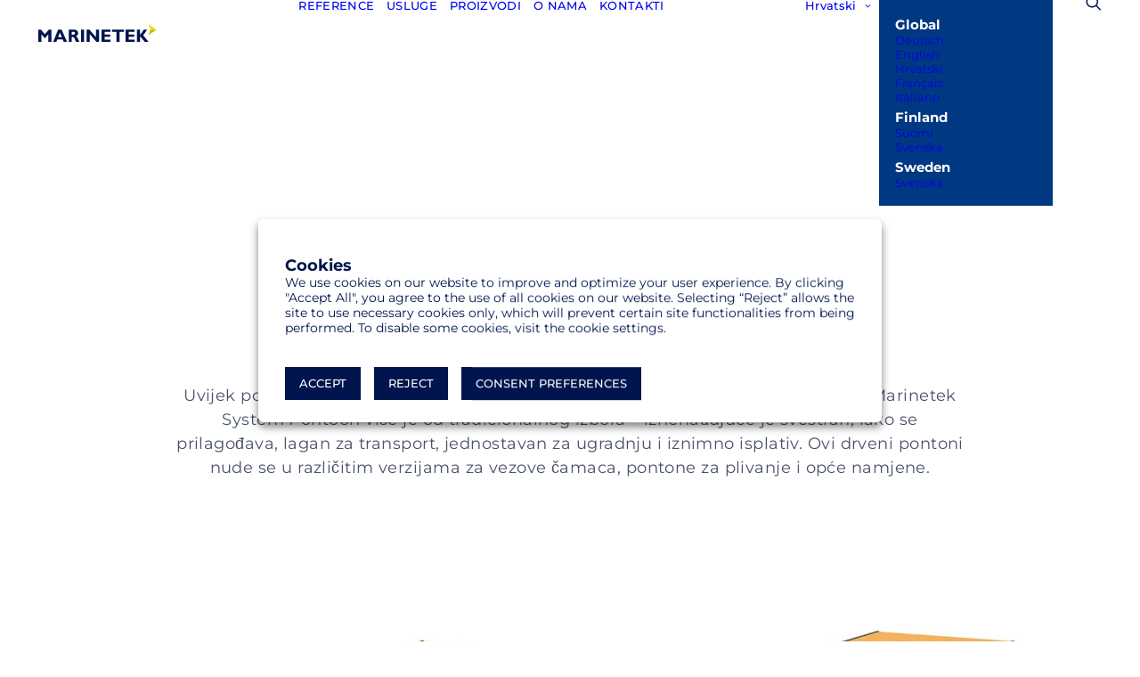

--- FILE ---
content_type: text/html; charset=UTF-8
request_url: https://marinetek.net/hr/proizvodi/system/
body_size: 23035
content:
<!DOCTYPE html>
<html class="no-touch" lang="hr" xmlns="http://www.w3.org/1999/xhtml">
<head>
<meta http-equiv="Content-Type" content="text/html; charset=UTF-8">
<meta name="viewport" content="width=device-width, initial-scale=1">
<link rel="profile" href="http://gmpg.org/xfn/11">
<link rel="pingback" href="https://marinetek.net/xmlrpc.php">
<meta name='robots' content='index, follow, max-image-preview:large, max-snippet:-1, max-video-preview:-1' />
<link rel="alternate" href="https://marinetek.net/de/produkte/system/" hreflang="de" />
<link rel="alternate" href="https://marinetek.net/products/system/" hreflang="en" />
<link rel="alternate" href="https://marinetek.net/hr/proizvodi/system/" hreflang="hr" />
<link rel="alternate" href="https://marinetek.net/fr/produits/systeme/" hreflang="fr" />
<link rel="alternate" href="https://marinetek.net/it/prodotti/system-sistema/" hreflang="it" />
<link rel="alternate" href="https://marinetek.net/fi/tuotteet/system/" hreflang="fi" />
<link rel="alternate" href="https://marinetek.net/sv/produkter/system/" hreflang="sv-FI" />
<link rel="alternate" href="https://marinetek.net/se/produkter/system/" hreflang="sv-SE" />

	<!-- This site is optimized with the Yoast SEO plugin v26.6 - https://yoast.com/wordpress/plugins/seo/ -->
	<title>System | Marinetek</title>
	<link rel="canonical" href="https://marinetek.net/hr/proizvodi/system/" />
	<meta property="og:locale" content="hr_HR" />
	<meta property="og:locale:alternate" content="de_DE" />
	<meta property="og:locale:alternate" content="en_US" />
	<meta property="og:locale:alternate" content="fr_FR" />
	<meta property="og:locale:alternate" content="it_IT" />
	<meta property="og:locale:alternate" content="" />
	<meta property="og:locale:alternate" content="sv_SE" />
	<meta property="og:type" content="article" />
	<meta property="og:title" content="System | Marinetek" />
	<meta property="og:description" content="Za privez manjih brodova, privatnu i opću uporabu. Ovakvi pontoni posebno su traženi u manjim marinama u zaštićenim vodama. Asortiman Marinetek System Pontona više je od tradicionalnog izbora - ima dosta primjena, lako se prilagođava, lagan za transport, jednostavan za ugradnju i iznimno isplativ." />
	<meta property="og:url" content="https://marinetek.net/hr/proizvodi/system/" />
	<meta property="og:site_name" content="Marinetek" />
	<meta property="article:modified_time" content="2022-09-13T06:52:29+00:00" />
	<meta property="og:image" content="https://marinetek.net/wp-content/uploads/2022/06/marinetek-products-pontoons-system-laituri-villa-.jpg" />
	<meta property="og:image:width" content="800" />
	<meta property="og:image:height" content="546" />
	<meta property="og:image:type" content="image/jpeg" />
	<meta name="twitter:card" content="summary_large_image" />
	<meta name="twitter:label1" content="Procijenjeno vrijeme čitanja" />
	<meta name="twitter:data1" content="9 minuta" />
	<script type="application/ld+json" class="yoast-schema-graph">{"@context":"https://schema.org","@graph":[{"@type":"WebPage","@id":"https://marinetek.net/hr/proizvodi/system/","url":"https://marinetek.net/hr/proizvodi/system/","name":"System | Marinetek","isPartOf":{"@id":"https://marinetek.net/hr/#website"},"primaryImageOfPage":{"@id":"https://marinetek.net/hr/proizvodi/system/#primaryimage"},"image":{"@id":"https://marinetek.net/hr/proizvodi/system/#primaryimage"},"thumbnailUrl":"https://marinetek.net/wp-content/uploads/2022/06/marinetek-products-pontoons-system-laituri-villa-.jpg","datePublished":"2022-09-01T06:31:19+00:00","dateModified":"2022-09-13T06:52:29+00:00","breadcrumb":{"@id":"https://marinetek.net/hr/proizvodi/system/#breadcrumb"},"inLanguage":"hr","potentialAction":[{"@type":"ReadAction","target":["https://marinetek.net/hr/proizvodi/system/"]}]},{"@type":"ImageObject","inLanguage":"hr","@id":"https://marinetek.net/hr/proizvodi/system/#primaryimage","url":"https://marinetek.net/wp-content/uploads/2022/06/marinetek-products-pontoons-system-laituri-villa-.jpg","contentUrl":"https://marinetek.net/wp-content/uploads/2022/06/marinetek-products-pontoons-system-laituri-villa-.jpg","width":800,"height":546,"caption":"Marinetek kevytlaituri"},{"@type":"BreadcrumbList","@id":"https://marinetek.net/hr/proizvodi/system/#breadcrumb","itemListElement":[{"@type":"ListItem","position":1,"name":"Home","item":"https://marinetek.net/hr/"},{"@type":"ListItem","position":2,"name":"Proizvodi","item":"https://marinetek.net/hr/proizvodi/"},{"@type":"ListItem","position":3,"name":"System"}]},{"@type":"WebSite","@id":"https://marinetek.net/hr/#website","url":"https://marinetek.net/hr/","name":"Marinetek","description":"","publisher":{"@id":"https://marinetek.net/hr/#organization"},"potentialAction":[{"@type":"SearchAction","target":{"@type":"EntryPoint","urlTemplate":"https://marinetek.net/hr/?s={search_term_string}"},"query-input":{"@type":"PropertyValueSpecification","valueRequired":true,"valueName":"search_term_string"}}],"inLanguage":"hr"},{"@type":"Organization","@id":"https://marinetek.net/hr/#organization","name":"Marinetek","url":"https://marinetek.net/hr/","logo":{"@type":"ImageObject","inLanguage":"hr","@id":"https://marinetek.net/hr/#/schema/logo/image/","url":"https://marinetek.net/wp-content/uploads/2023/12/marinetek-logo.jpg","contentUrl":"https://marinetek.net/wp-content/uploads/2023/12/marinetek-logo.jpg","width":696,"height":696,"caption":"Marinetek"},"image":{"@id":"https://marinetek.net/hr/#/schema/logo/image/"}}]}</script>
	<!-- / Yoast SEO plugin. -->


<link rel='dns-prefetch' href='//fonts.googleapis.com' />
<link rel="alternate" type="application/rss+xml" title="Marinetek &raquo; Kanal" href="https://marinetek.net/hr/feed/" />
<link rel="alternate" type="application/rss+xml" title="Marinetek &raquo; Kanal komentara" href="https://marinetek.net/hr/comments/feed/" />
<link rel="alternate" title="oEmbed (JSON)" type="application/json+oembed" href="https://marinetek.net/wp-json/oembed/1.0/embed?url=https%3A%2F%2Fmarinetek.net%2Fhr%2Fproizvodi%2Fsystem%2F&#038;lang=hr" />
<link rel="alternate" title="oEmbed (XML)" type="text/xml+oembed" href="https://marinetek.net/wp-json/oembed/1.0/embed?url=https%3A%2F%2Fmarinetek.net%2Fhr%2Fproizvodi%2Fsystem%2F&#038;format=xml&#038;lang=hr" />
<style id='wp-img-auto-sizes-contain-inline-css' type='text/css'>img:is([sizes=auto i],[sizes^="auto," i]){contain-intrinsic-size:3000px 1500px}</style>

<link data-optimized="1" rel='stylesheet' id='wpmf-bakery-style-css' href='https://marinetek.net/wp-content/litespeed/css/9843631933794d1a069c200b1518a00f.css?ver=bb062' type='text/css' media='all' />
<link data-optimized="1" rel='stylesheet' id='wpmf-bakery-display-gallery-style-css' href='https://marinetek.net/wp-content/litespeed/css/bc2f943690af10bd6cb50c9c50610354.css?ver=c0e59' type='text/css' media='all' />
<style id='classic-theme-styles-inline-css' type='text/css'>
/*! This file is auto-generated */
.wp-block-button__link{color:#fff;background-color:#32373c;border-radius:9999px;box-shadow:none;text-decoration:none;padding:calc(.667em + 2px) calc(1.333em + 2px);font-size:1.125em}.wp-block-file__button{background:#32373c;color:#fff;text-decoration:none}</style>
<link data-optimized="1" rel='stylesheet' id='uncodefont-google-css' href='https://marinetek.net/wp-content/litespeed/css/79961a3c05ee3a2f42ccf2e99c92b7fe.css?ver=2b7fe' type='text/css' media='all' />
<link data-optimized="1" rel='stylesheet' id='cookie-law-info-css' href='https://marinetek.net/wp-content/litespeed/css/5e2db9e02f31ab065cd38ffc198ab96c.css?ver=09486' type='text/css' media='all' />
<link data-optimized="1" rel='stylesheet' id='cookie-law-info-gdpr-css' href='https://marinetek.net/wp-content/litespeed/css/3978beb2bbd7a1436ea294754e8352e9.css?ver=89839' type='text/css' media='all' />
<style id='cookie-law-info-gdpr-inline-css' type='text/css'>.cli-modal-content,.cli-tab-content{background-color:#fff}.cli-privacy-content-text,.cli-modal .cli-modal-dialog,.cli-tab-container p,a.cli-privacy-readmore{color:#000}.cli-tab-header{background-color:#f2f2f2}.cli-tab-header,.cli-tab-header a.cli-nav-link,span.cli-necessary-caption,.cli-switch .cli-slider:after{color:#000}.cli-switch .cli-slider:before{background-color:#fff}.cli-switch input:checked+.cli-slider:before{background-color:#fff}.cli-switch .cli-slider{background-color:#e3e1e8}.cli-switch input:checked+.cli-slider{background-color:#28a745}.cli-modal-close svg{fill:#000}.cli-tab-footer .wt-cli-privacy-accept-all-btn{background-color:#00acad;color:#fff}.cli-tab-footer .wt-cli-privacy-accept-btn{background-color:#00acad;color:#fff}.cli-tab-header a:before{border-right:1px solid #000;border-bottom:1px solid #000}</style>
<link data-optimized="1" rel='stylesheet' id='uncode-style-css' href='https://marinetek.net/wp-content/litespeed/css/191714d731dc1d6cae3688dacc13892a.css?ver=91c96' type='text/css' media='all' />
<style id='uncode-style-inline-css' type='text/css'>@media (min-width:960px){.limit-width{max-width:93%;margin:auto}.menu-container:not(.grid-filters) .menu-horizontal ul.menu-smart .megamenu-block-wrapper>.vc_row[data-parent="true"].limit-width:not(.row-parent-limit){max-width:calc(93% - 72px)}}body.menu-custom-padding .col-lg-0.logo-container,body.menu-custom-padding .col-lg-2.logo-container,body.menu-custom-padding .col-lg-12 .logo-container,body.menu-custom-padding .col-lg-4.logo-container{padding-top:36px;padding-bottom:36px}body.menu-custom-padding .col-lg-0.logo-container.shrinked,body.menu-custom-padding .col-lg-2.logo-container.shrinked,body.menu-custom-padding .col-lg-12 .logo-container.shrinked,body.menu-custom-padding .col-lg-4.logo-container.shrinked{padding-top:27px;padding-bottom:27px}@media (max-width:959px){body.menu-custom-padding .menu-container .logo-container{padding-top:27px!important;padding-bottom:27px!important}}#changer-back-color{transition:background-color 1000ms cubic-bezier(.25,1,.5,1)!important}#changer-back-color>div{transition:opacity 1000ms cubic-bezier(.25,1,.5,1)!important}body.bg-changer-init.disable-hover .main-wrapper .style-light,body.bg-changer-init.disable-hover .main-wrapper .style-light h1,body.bg-changer-init.disable-hover .main-wrapper .style-light h2,body.bg-changer-init.disable-hover .main-wrapper .style-light h3,body.bg-changer-init.disable-hover .main-wrapper .style-light h4,body.bg-changer-init.disable-hover .main-wrapper .style-light h5,body.bg-changer-init.disable-hover .main-wrapper .style-light h6,body.bg-changer-init.disable-hover .main-wrapper .style-light a,body.bg-changer-init.disable-hover .main-wrapper .style-dark,body.bg-changer-init.disable-hover .main-wrapper .style-dark h1,body.bg-changer-init.disable-hover .main-wrapper .style-dark h2,body.bg-changer-init.disable-hover .main-wrapper .style-dark h3,body.bg-changer-init.disable-hover .main-wrapper .style-dark h4,body.bg-changer-init.disable-hover .main-wrapper .style-dark h5,body.bg-changer-init.disable-hover .main-wrapper .style-dark h6,body.bg-changer-init.disable-hover .main-wrapper .style-dark a{transition:color 1000ms cubic-bezier(.25,1,.5,1)!important}</style>
<link data-optimized="1" rel='stylesheet' id='uncode-icons-css' href='https://marinetek.net/wp-content/litespeed/css/60137515d8c2f9958fe67b5aa5f37379.css?ver=806e3' type='text/css' media='all' />
<link data-optimized="1" rel='stylesheet' id='uncode-custom-style-css' href='https://marinetek.net/wp-content/litespeed/css/c1c7edd00f6d4e12d9c18320b34e5282.css?ver=8bce6' type='text/css' media='all' />
<style id='uncode-custom-style-inline-css' type='text/css'>.drop-menu{z-index:1000!important}.sub-nav{z-index:900!important}.sub-nav .single-bottom-padding{padding-bottom:15px!important}.sub-nav .single-top-padding{padding-top:15px!important}.sub-nav li{font-size:12px!important;font-weight:500!important}.widget-container.widget_nav_menu li a{padding:0 0 0 0;text-transform:none;letter-spacing:.025em;opacity:.7}.sub-nav ul.menu-smart li.current-menu-item a{opacity:1}.widget-container.widget_nav_menu li>a:hover{color:#fff!important;opacity:1}.gform_required_legend{display:none}.counter-text p{font-weight:500!important}.share-button{top:5px}.post-info .author-info{display:none}table td{font-weight:500}blockquote small:before{content:none;margin:0 0 0 0}.tmb .t-entry p.t-entry-meta span{color:#5a5e69!important;font-weight:400;font-size:14px}.tmb-light.tmb .t-entry-text hr{border-color:#5a5e69!important}.h4{line-height:1.3}p{letter-spacing:.025em;line-height:1.5}.text-lead,.text-lead:not(ul)>*{line-height:1.5}.text-lead:not(ul):not(ol)>*{line-height:1.5}.intro .text-lead:not(ul)>*{font-weight:500}.fontspace-158032{letter-spacing:1.5px!important}.grid-filters:not(.with-bg){margin-bottom:25px}.tab-container:not(.default-typography) .nav-tabs{font-weight:500!important}.tab-container:not(.default-typography) .nav-tabs>li>a span{font-size:14px}@supports ((backdrop-filter:blur(10px)) or (-webkit-backdrop-filter:blur(10px))){.sub-nav{-webkit-backdrop-filter:blur(10px);backdrop-filter:blur(10px)}}@media (min-width:960px){.vertical-tab-contents{width:70%}.vertical-tab-menu{width:30%}.nav-tabs>li.active>a,.tabs-left>li.active>a{background-color:#efefef;padding:12px 24px 12px 24px!important}.tabs-left>li>a{padding:12px 24px 12px 24px!important}.tab-content.vertical{border-left-width:0;border-left-style:solid}.vertical-tab-menu .nav-tabs{border-right-width:0;border-right-style:solid}.overlay.style-dark-bg{background-color:rgb(0 20 77 / .95)!important}}@media (max-width:959px){.menu-smart a{text-transform:none;padding:18px 36px 18px 36px}.menu-smart i.fa-angle-right{display:none}.menu-smart i.fa-dropdown.desktop-hidden{display:none}.fontsize-962019{font-size:24px}.h4:not([class*="fontsize-"]){font-size:18px}}@media (min-width:1600px){.limit-width{max-width:79%;margin:auto}}.tmb .t-entry-text p,.tmb .t-entry-text a{word-wrap:break-word}.tmb .t-entry .t-entry-title,.tmb .t-entry .t-entry-table-typography{word-break:normal}#menu-languages .drop-menu li:first-child:before{content:"Global";display:block;font-size:15px;color:#fff;font-weight:700}#menu-languages .drop-menu li:nth-child(6):before{content:"Finland";display:block;font-size:15px;color:#fff;font-weight:700;margin-top:5px}#menu-languages .drop-menu li:nth-child(8):before{content:"Sweden";display:block;font-size:15px;color:#fff;font-weight:700;margin-top:5px}@media screen and (max-width:960px){#menu-languages .drop-menu li:first-child:before{font-size:18px;margin-left:38px;text-transform:uppercase;margin-top:15px}.menu-container:not(.grid-filters) ul.menu-smart .drop-menu a:not(.social-menu-link):not(.vc_control-btn){font-size:14px!important;padding-top:10px!important;padding-bottom:10px!important}#menu-languages .drop-menu li:nth-child(5):before{font-size:18px;margin-left:38px;text-transform:uppercase;margin-top:15px}#menu-languages .drop-menu li:nth-child(7):before{font-size:18px;margin-left:38px;text-transform:uppercase;margin-top:15px}}</style>
<link data-optimized="1" rel='stylesheet' id='child-style-css' href='https://marinetek.net/wp-content/litespeed/css/9dcc79c109643bdfde2e52619ef89383.css?ver=687dc' type='text/css' media='all' />
<script type="text/javascript" src="https://marinetek.net/wp-includes/js/jquery/jquery.min.js?ver=3.7.1" id="jquery-core-js"></script>
<script data-optimized="1" type="text/javascript" src="https://marinetek.net/wp-content/litespeed/js/f25efb1350c0ee3c769e37bd36b47946.js?ver=ebfe3" id="jquery-migrate-js"></script>
<script data-optimized="1" type="text/javascript" id="cookie-law-info-js-extra">var Cli_Data={"nn_cookie_ids":["_gat_UA-*","_GRECAPTCHA","CookieLawInfoConsent","_cfuvid","__hssc","__cf_bm","hubspotutk","__hstc","_gat_UA-37465006-8","_gid","_ga","__hssrc","viewed_cookie_policy","wordpress_test_cookie","pll_language"],"non_necessary_cookies":{"necessary":["__hssrc","cookielawinfo-checkbox-others","cookielawinfo-checkbox-advertisement","cookielawinfo-checkbox-analytics","cookielawinfo-checkbox-performance","cookielawinfo-checkbox-functional","cookielawinfo-checkbox-necessary","viewed_cookie_policy","wordpress_test_cookie"],"functional":["__hssc","__cf_bm","pll_language"],"analytics":["hubspotutk","__hstc","_gat_UA-37465006-8","_gid","_ga"],"others":["_cfuvid"]},"cookielist":{"necessary":{"id":366,"status":!0,"priority":0,"title":"Necessary","strict":!0,"default_state":!1,"ccpa_optout":!1,"loadonstart":!1},"functional":{"id":369,"status":!0,"priority":5,"title":"Functional","strict":!1,"default_state":!1,"ccpa_optout":!1,"loadonstart":!1},"performance":{"id":372,"status":!0,"priority":4,"title":"Performance","strict":!1,"default_state":!1,"ccpa_optout":!1,"loadonstart":!1},"analytics":{"id":375,"status":!0,"priority":3,"title":"Analytics","strict":!1,"default_state":!1,"ccpa_optout":!1,"loadonstart":!1},"advertisement":{"id":378,"status":!0,"priority":2,"title":"Advertisement","strict":!1,"default_state":!1,"ccpa_optout":!1,"loadonstart":!1},"others":{"id":381,"status":!0,"priority":1,"title":"Others","strict":!1,"default_state":!1,"ccpa_optout":!1,"loadonstart":!1}},"ajax_url":"https://marinetek.net/wp-admin/admin-ajax.php","current_lang":"hr","security":"345bbcb358","eu_countries":["GB"],"geoIP":"disabled","use_custom_geolocation_api":"","custom_geolocation_api":"https://geoip.cookieyes.com/geoip/checker/result.php","consentVersion":"3","strictlyEnabled":["necessary","obligatoire"],"cookieDomain":"","privacy_length":"250","ccpaEnabled":"","ccpaRegionBased":"","ccpaBarEnabled":"","ccpaType":"gdpr","triggerDomRefresh":"","secure_cookies":""};var log_object={"ajax_url":"https://marinetek.net/wp-admin/admin-ajax.php"}</script>
<script data-optimized="1" type="text/javascript" src="https://marinetek.net/wp-content/litespeed/js/589059c32f9537238ef3657aaf056213.js?ver=f7480" id="cookie-law-info-js"></script>
<script data-optimized="1" type="text/javascript" id="uncode-init-js-extra">var SiteParameters={"days":"days","hours":"hours","minutes":"minutes","seconds":"seconds","constant_scroll":"on","scroll_speed":"2","parallax_factor":"0.25","loading":"Loading\u2026","slide_name":"slide","slide_footer":"footer","ajax_url":"https://marinetek.net/wp-admin/admin-ajax.php","nonce_adaptive_images":"bdb9b259fd","nonce_srcset_async":"6484e8a3cd","enable_debug":"","block_mobile_videos":"","is_frontend_editor":"","main_width":["93","%"],"mobile_parallax_allowed":"","listen_for_screen_update":"1","wireframes_plugin_active":"1","sticky_elements":"off","resize_quality":"80","register_metadata":"1","bg_changer_time":"1000","update_wc_fragments":"1","optimize_shortpixel_image":"","menu_mobile_offcanvas_gap":"45","custom_cursor_selector":"[href], .trigger-overlay, .owl-next, .owl-prev, .owl-dot, input[type=\"submit\"], input[type=\"checkbox\"], button[type=\"submit\"], a[class^=\"ilightbox\"], .ilightbox-thumbnail, .ilightbox-prev, .ilightbox-next, .overlay-close, .unmodal-close, .qty-inset \u003E span, .share-button li, .uncode-post-titles .tmb.tmb-click-area, .btn-link, .tmb-click-row .t-inside, .lg-outer button, .lg-thumb img, a[data-lbox], .uncode-close-offcanvas-overlay, .uncode-nav-next, .uncode-nav-prev, .uncode-nav-index","mobile_parallax_animation":"","lbox_enhanced":"1","native_media_player":"1","vimeoPlayerParams":"?autoplay=0","ajax_filter_key_search":"key","ajax_filter_key_unfilter":"unfilter","index_pagination_disable_scroll":"","index_pagination_scroll_to":"","uncode_wc_popup_cart_qty":"","disable_hover_hack":"","uncode_nocookie":"","menuHideOnClick":"1","menuShowOnClick":"","smoothScroll":"off","smoothScrollDisableHover":"","smoothScrollQuery":"960","uncode_force_onepage_dots":"","uncode_smooth_scroll_safe":"","uncode_lb_add_galleries":", .gallery","uncode_lb_add_items":", .gallery .gallery-item a","uncode_prev_label":"Previous","uncode_next_label":"Next","uncode_slide_label":"Slide","uncode_share_label":"Share on %","uncode_has_ligatures":"","uncode_is_accessible":"","uncode_carousel_itemSelector":"*:not(.hidden)","dynamic_srcset_active":"1","dynamic_srcset_bg_mobile_breakpoint":"570","dynamic_srcset_bunch_limit":"1","dynamic_srcset_bg_mobile_size":"0","activate_webp":"","force_webp":"","uncode_limit_width":"93%"}</script>
<script data-optimized="1" type="text/javascript" src="https://marinetek.net/wp-content/litespeed/js/cd67ddb4536cd2523720f36610931a66.js?ver=24434" id="uncode-init-js"></script>
<script></script>		<script>
			const redact_ad_data = false;
			let wt_cli_ad_storage, wt_cli_analytics_storage, wt_cli_functionality_storage, wt_cli_waiting_period;
			let wt_url_passthrough = true;
			let wt_cli_bypass = 0;
			// Set values for wt_cli_advertisement_category, wt_cli_analytics_category, wt_cli_functional_category
			let wt_cli_advertisement_category = 'advertisement';
			let wt_cli_analytics_category = 'analytics';
			let wt_cli_functional_category = 'functional';

			window.dataLayer = window.dataLayer || [];
			//Set default state 
			update_default_state(wt_cli_advertisement_category, wt_cli_analytics_category, wt_cli_functional_category);

			function update_default_state(wt_cli_advertisement_category, wt_cli_analytics_category, wt_cli_functional_category) {
				let wt_cookie_policy_val = getCookie(`viewed_cookie_policy`, true);
				let wt_analytics_cookie_val = getCookie(`cookielawinfo-checkbox-${wt_cli_analytics_category}`);
				let wt_advertisement_cookie_val = getCookie(`cookielawinfo-checkbox-${wt_cli_advertisement_category}`);
				let wt_functional_cookie_val = getCookie(`cookielawinfo-checkbox-${wt_cli_functional_category}`);
				wt_cli_ad_storage = (wt_advertisement_cookie_val === 'yes' && wt_cookie_policy_val) ? 'granted' : 'denied';
				wt_cli_analytics_storage = (wt_analytics_cookie_val === 'yes' && wt_cookie_policy_val) ? 'granted' : 'denied';
				wt_cli_functionality_storage = (wt_functional_cookie_val === 'yes' && wt_cookie_policy_val) ? 'granted' : 'denied';
				wt_cli_waiting_period = 500;
				//Support for cookie scanner
				if (wt_cli_bypass) {
					wt_cli_ad_storage = wt_cli_analytics_storage = wt_cli_functionality_storage = 'granted';
					wt_cli_waiting_period = 100;
				}
				gtag("consent", "default", {
					ad_storage: "denied",
					ad_user_data: "denied",
					ad_personalization: "denied",
					analytics_storage: "denied",
					functionality_storage: "denied",
					personalization_storage: "denied",
					security_storage: "granted",
					wait_for_update: wt_cli_waiting_period,
				});
			}

			function gtag() {
				dataLayer.push(arguments);
			}
			gtag("set", "developer_id.dZDk4Nz", true);
			gtag("set", "ads_data_redaction", true);
			gtag("set", "url_passthrough", wt_url_passthrough);

			//Check whether already given consent 
			let wt_viewed_cookie_policy = getCookie(`viewed_cookie_policy`, true);
			if(wt_viewed_cookie_policy) {
				checkConsentInitialized();
			}
			// Check if banner is hidden and initialize consent
			document.addEventListener("cliBannerVisibility", function(event) {
				if (event.detail.visible === false) {
					checkConsentInitialized();
				}
			});
			document.addEventListener("cli_consent_update", function() {
				checkConsentInitialized();
			});
			function checkConsentInitialized() {
				// Define a variable to store the retry interval
				const retryInterval = 100; // milliseconds

				function tryToUpdateConsent() {
					// Check if CLI.consent is not loaded yet
					if (typeof CLI === 'undefined' || Object.keys(CLI.consent).length === 0) {
						// If not loaded, wait for the retry interval and retry
						setTimeout(tryToUpdateConsent, retryInterval);
						return;
					}
					// If CLI.consent is loaded, proceed with updating consent status
					setTimeout(update_consent_status, 500); // Delaying the function call for 0.5 seconds
				}

				// Start the initial attempt to update consent
				tryToUpdateConsent();
			}

			function update_consent_status() {
				// Your logic for accepting cookie consent
				wt_cli_ad_storage = 'denied';
				wt_cli_analytics_storage = 'denied';
				wt_cli_functionality_storage = 'denied';
				if (CLI.consent[wt_cli_advertisement_category] == true) {
					wt_cli_ad_storage = 'granted';
				}
				if (CLI.consent[wt_cli_analytics_category] == true) {
					wt_cli_analytics_storage = 'granted';
				}
				if (CLI.consent[wt_cli_functional_category] == true) {
					wt_cli_functionality_storage = 'granted';
				}
				// Access cliBlocker.cliShowBar value
				let isBannerDisabled = cliBlocker.cliShowBar;
				//Support for cookie scanner
				if (wt_cli_bypass || !isBannerDisabled) {
					wt_cli_ad_storage = wt_cli_analytics_storage = wt_cli_functionality_storage = 'granted';
					wt_cli_waiting_period = 100;
				}
				gtag('consent', 'update', {
					'ad_storage': wt_cli_ad_storage,
					'ad_user_data': wt_cli_ad_storage,
					'ad_personalization': wt_cli_ad_storage,
					'analytics_storage': wt_cli_analytics_storage,
					'functionality_storage': wt_cli_functionality_storage,
					'personalization_storage': wt_cli_functionality_storage,
					'security_storage': "granted",
				});
				set_ads_data_redaction();
			}

			function set_ads_data_redaction() {
				if (redact_ad_data && wt_cli_ad_storage == 'denied') {
					gtag('set', 'ads_data_redaction', true);
				}
			}

			function getCookie(name, force = false) {
				const value = "; " + document.cookie;
				const parts = value.split("; " + name + "=");
				if (parts.length === 2) {
					return parts.pop().split(";").shift();
				}
				return force ? false : 'no'; // Return 'false' if cookie doesn't exist and force is true
			}
		</script>
	<link rel="https://api.w.org/" href="https://marinetek.net/wp-json/" /><link rel="alternate" title="JSON" type="application/json" href="https://marinetek.net/wp-json/wp/v2/pages/113153" /><link rel="EditURI" type="application/rsd+xml" title="RSD" href="https://marinetek.net/xmlrpc.php?rsd" />
<meta name="generator" content="WordPress 6.9" />
<link rel='shortlink' href='https://marinetek.net/?p=113153' />
<!-- Google Tag Manager -->
<script>(function(w,d,s,l,i){w[l]=w[l]||[];w[l].push({'gtm.start':
new Date().getTime(),event:'gtm.js'});var f=d.getElementsByTagName(s)[0],
j=d.createElement(s),dl=l!='dataLayer'?'&l='+l:'';j.async=true;j.src=
'https://www.googletagmanager.com/gtm.js?id='+i+dl;f.parentNode.insertBefore(j,f);
})(window,document,'script','dataLayer','GTM-NKZ83XB');</script>
<!-- End Google Tag Manager -->

<meta name="google-site-verification" content="lX3frVnw079Z_XMCEJBPx-zy2M_hzUXvhD-KHAwGlK0" /><script data-optimized="1" type='text/javascript' src='https://marinetek.net/wp-content/litespeed/js/ed8cc34d5f963473dcb835dd0fbf7979.js?ver=f7979'></script>
<script data-optimized="1" type='text/javascript'>try{Typekit.load()}catch(e){}</script>
<link rel="icon" href="https://marinetek.net/wp-content/uploads/2022/08/cropped-marinetek-icon-32x32.png" sizes="32x32" />
<link rel="icon" href="https://marinetek.net/wp-content/uploads/2022/08/cropped-marinetek-icon-192x192.png" sizes="192x192" />
<link rel="apple-touch-icon" href="https://marinetek.net/wp-content/uploads/2022/08/cropped-marinetek-icon-180x180.png" />
<meta name="msapplication-TileImage" content="https://marinetek.net/wp-content/uploads/2022/08/cropped-marinetek-icon-270x270.png" />
		<style type="text/css" id="wp-custom-css">#menu-item-114915-de a{//display:none}.cli-plugin-button{margin:0 15px 10px 0px!important;background-color:#00144D!important;color:#FFF!important;border-color:#ffffff!important;font-family:Montserrat!important;text-transform:uppercase!important;border-radius:3px;padding:12px 16px!important}@media only screen and (max-width:480px){.cli-plugin-button{width:100%;text-align:center}}.wt-cli-cookie-bar{border-radius:6px}.cli-bar-message,.cli-bar-message p{margin-bottom:20px!important;font-size:14px!important;letter-spacing:0px!important;line-height:1.25!important}#wt-cli-iab-notice-toggle{color:#00144D!important}.cli-bar-btn_container{text-align:left;padding-top:1em}.cli-bar-message{font-size:18px}#cookie-law-info-bar{padding:2em;width:90%!important;max-width:700px!important}.cli-plugin-button:focus{opacity:1!important;text-decoration:none}.gform_confirmation_message{text-align:center}#main-logo .navbar-brand img{margin-top:-9px}@media only screen and (min-width:960px) and (max-width:1480px){body .menu-smart>li>a{padding:0 5px;font-size:13px!important;letter-spacing:0}body .logo-image{height:20px!important}body.lang-fi #menu-languages{padding-left:12px!important}body[class*=hmenu-]:not(.hormenu-position-right).lang-fi .navbar-cta+.uncode-close-offcanvas-mobile+.navbar-nav-last>ul{padding-left:0px!important}body.hmenu-position-center .logo-container{min-width:130px!important}.menu-primary .row-menu-inner{padding:0!important}body.lang-fi #logo-container-mobile{padding-right:6px!important}}@media only screen and (min-width:960px) and (max-width:1100px){body.lang-fi .menu-smart>li>a{padding:0 3px;font-size:11px!important}}</style>
		<noscript><style> .wpb_animate_when_almost_visible { opacity: 1; }</style></noscript><style id='global-styles-inline-css' type='text/css'>:root{--wp--preset--aspect-ratio--square:1;--wp--preset--aspect-ratio--4-3:4/3;--wp--preset--aspect-ratio--3-4:3/4;--wp--preset--aspect-ratio--3-2:3/2;--wp--preset--aspect-ratio--2-3:2/3;--wp--preset--aspect-ratio--16-9:16/9;--wp--preset--aspect-ratio--9-16:9/16;--wp--preset--color--black:#000000;--wp--preset--color--cyan-bluish-gray:#abb8c3;--wp--preset--color--white:#ffffff;--wp--preset--color--pale-pink:#f78da7;--wp--preset--color--vivid-red:#cf2e2e;--wp--preset--color--luminous-vivid-orange:#ff6900;--wp--preset--color--luminous-vivid-amber:#fcb900;--wp--preset--color--light-green-cyan:#7bdcb5;--wp--preset--color--vivid-green-cyan:#00d084;--wp--preset--color--pale-cyan-blue:#8ed1fc;--wp--preset--color--vivid-cyan-blue:#0693e3;--wp--preset--color--vivid-purple:#9b51e0;--wp--preset--gradient--vivid-cyan-blue-to-vivid-purple:linear-gradient(135deg,rgb(6,147,227) 0%,rgb(155,81,224) 100%);--wp--preset--gradient--light-green-cyan-to-vivid-green-cyan:linear-gradient(135deg,rgb(122,220,180) 0%,rgb(0,208,130) 100%);--wp--preset--gradient--luminous-vivid-amber-to-luminous-vivid-orange:linear-gradient(135deg,rgb(252,185,0) 0%,rgb(255,105,0) 100%);--wp--preset--gradient--luminous-vivid-orange-to-vivid-red:linear-gradient(135deg,rgb(255,105,0) 0%,rgb(207,46,46) 100%);--wp--preset--gradient--very-light-gray-to-cyan-bluish-gray:linear-gradient(135deg,rgb(238,238,238) 0%,rgb(169,184,195) 100%);--wp--preset--gradient--cool-to-warm-spectrum:linear-gradient(135deg,rgb(74,234,220) 0%,rgb(151,120,209) 20%,rgb(207,42,186) 40%,rgb(238,44,130) 60%,rgb(251,105,98) 80%,rgb(254,248,76) 100%);--wp--preset--gradient--blush-light-purple:linear-gradient(135deg,rgb(255,206,236) 0%,rgb(152,150,240) 100%);--wp--preset--gradient--blush-bordeaux:linear-gradient(135deg,rgb(254,205,165) 0%,rgb(254,45,45) 50%,rgb(107,0,62) 100%);--wp--preset--gradient--luminous-dusk:linear-gradient(135deg,rgb(255,203,112) 0%,rgb(199,81,192) 50%,rgb(65,88,208) 100%);--wp--preset--gradient--pale-ocean:linear-gradient(135deg,rgb(255,245,203) 0%,rgb(182,227,212) 50%,rgb(51,167,181) 100%);--wp--preset--gradient--electric-grass:linear-gradient(135deg,rgb(202,248,128) 0%,rgb(113,206,126) 100%);--wp--preset--gradient--midnight:linear-gradient(135deg,rgb(2,3,129) 0%,rgb(40,116,252) 100%);--wp--preset--font-size--small:13px;--wp--preset--font-size--medium:20px;--wp--preset--font-size--large:36px;--wp--preset--font-size--x-large:42px;--wp--preset--spacing--20:0.44rem;--wp--preset--spacing--30:0.67rem;--wp--preset--spacing--40:1rem;--wp--preset--spacing--50:1.5rem;--wp--preset--spacing--60:2.25rem;--wp--preset--spacing--70:3.38rem;--wp--preset--spacing--80:5.06rem;--wp--preset--shadow--natural:6px 6px 9px rgba(0, 0, 0, 0.2);--wp--preset--shadow--deep:12px 12px 50px rgba(0, 0, 0, 0.4);--wp--preset--shadow--sharp:6px 6px 0px rgba(0, 0, 0, 0.2);--wp--preset--shadow--outlined:6px 6px 0px -3px rgb(255, 255, 255), 6px 6px rgb(0, 0, 0);--wp--preset--shadow--crisp:6px 6px 0px rgb(0, 0, 0)}:where(.is-layout-flex){gap:.5em}:where(.is-layout-grid){gap:.5em}body .is-layout-flex{display:flex}.is-layout-flex{flex-wrap:wrap;align-items:center}.is-layout-flex>:is(*,div){margin:0}body .is-layout-grid{display:grid}.is-layout-grid>:is(*,div){margin:0}:where(.wp-block-columns.is-layout-flex){gap:2em}:where(.wp-block-columns.is-layout-grid){gap:2em}:where(.wp-block-post-template.is-layout-flex){gap:1.25em}:where(.wp-block-post-template.is-layout-grid){gap:1.25em}.has-black-color{color:var(--wp--preset--color--black)!important}.has-cyan-bluish-gray-color{color:var(--wp--preset--color--cyan-bluish-gray)!important}.has-white-color{color:var(--wp--preset--color--white)!important}.has-pale-pink-color{color:var(--wp--preset--color--pale-pink)!important}.has-vivid-red-color{color:var(--wp--preset--color--vivid-red)!important}.has-luminous-vivid-orange-color{color:var(--wp--preset--color--luminous-vivid-orange)!important}.has-luminous-vivid-amber-color{color:var(--wp--preset--color--luminous-vivid-amber)!important}.has-light-green-cyan-color{color:var(--wp--preset--color--light-green-cyan)!important}.has-vivid-green-cyan-color{color:var(--wp--preset--color--vivid-green-cyan)!important}.has-pale-cyan-blue-color{color:var(--wp--preset--color--pale-cyan-blue)!important}.has-vivid-cyan-blue-color{color:var(--wp--preset--color--vivid-cyan-blue)!important}.has-vivid-purple-color{color:var(--wp--preset--color--vivid-purple)!important}.has-black-background-color{background-color:var(--wp--preset--color--black)!important}.has-cyan-bluish-gray-background-color{background-color:var(--wp--preset--color--cyan-bluish-gray)!important}.has-white-background-color{background-color:var(--wp--preset--color--white)!important}.has-pale-pink-background-color{background-color:var(--wp--preset--color--pale-pink)!important}.has-vivid-red-background-color{background-color:var(--wp--preset--color--vivid-red)!important}.has-luminous-vivid-orange-background-color{background-color:var(--wp--preset--color--luminous-vivid-orange)!important}.has-luminous-vivid-amber-background-color{background-color:var(--wp--preset--color--luminous-vivid-amber)!important}.has-light-green-cyan-background-color{background-color:var(--wp--preset--color--light-green-cyan)!important}.has-vivid-green-cyan-background-color{background-color:var(--wp--preset--color--vivid-green-cyan)!important}.has-pale-cyan-blue-background-color{background-color:var(--wp--preset--color--pale-cyan-blue)!important}.has-vivid-cyan-blue-background-color{background-color:var(--wp--preset--color--vivid-cyan-blue)!important}.has-vivid-purple-background-color{background-color:var(--wp--preset--color--vivid-purple)!important}.has-black-border-color{border-color:var(--wp--preset--color--black)!important}.has-cyan-bluish-gray-border-color{border-color:var(--wp--preset--color--cyan-bluish-gray)!important}.has-white-border-color{border-color:var(--wp--preset--color--white)!important}.has-pale-pink-border-color{border-color:var(--wp--preset--color--pale-pink)!important}.has-vivid-red-border-color{border-color:var(--wp--preset--color--vivid-red)!important}.has-luminous-vivid-orange-border-color{border-color:var(--wp--preset--color--luminous-vivid-orange)!important}.has-luminous-vivid-amber-border-color{border-color:var(--wp--preset--color--luminous-vivid-amber)!important}.has-light-green-cyan-border-color{border-color:var(--wp--preset--color--light-green-cyan)!important}.has-vivid-green-cyan-border-color{border-color:var(--wp--preset--color--vivid-green-cyan)!important}.has-pale-cyan-blue-border-color{border-color:var(--wp--preset--color--pale-cyan-blue)!important}.has-vivid-cyan-blue-border-color{border-color:var(--wp--preset--color--vivid-cyan-blue)!important}.has-vivid-purple-border-color{border-color:var(--wp--preset--color--vivid-purple)!important}.has-vivid-cyan-blue-to-vivid-purple-gradient-background{background:var(--wp--preset--gradient--vivid-cyan-blue-to-vivid-purple)!important}.has-light-green-cyan-to-vivid-green-cyan-gradient-background{background:var(--wp--preset--gradient--light-green-cyan-to-vivid-green-cyan)!important}.has-luminous-vivid-amber-to-luminous-vivid-orange-gradient-background{background:var(--wp--preset--gradient--luminous-vivid-amber-to-luminous-vivid-orange)!important}.has-luminous-vivid-orange-to-vivid-red-gradient-background{background:var(--wp--preset--gradient--luminous-vivid-orange-to-vivid-red)!important}.has-very-light-gray-to-cyan-bluish-gray-gradient-background{background:var(--wp--preset--gradient--very-light-gray-to-cyan-bluish-gray)!important}.has-cool-to-warm-spectrum-gradient-background{background:var(--wp--preset--gradient--cool-to-warm-spectrum)!important}.has-blush-light-purple-gradient-background{background:var(--wp--preset--gradient--blush-light-purple)!important}.has-blush-bordeaux-gradient-background{background:var(--wp--preset--gradient--blush-bordeaux)!important}.has-luminous-dusk-gradient-background{background:var(--wp--preset--gradient--luminous-dusk)!important}.has-pale-ocean-gradient-background{background:var(--wp--preset--gradient--pale-ocean)!important}.has-electric-grass-gradient-background{background:var(--wp--preset--gradient--electric-grass)!important}.has-midnight-gradient-background{background:var(--wp--preset--gradient--midnight)!important}.has-small-font-size{font-size:var(--wp--preset--font-size--small)!important}.has-medium-font-size{font-size:var(--wp--preset--font-size--medium)!important}.has-large-font-size{font-size:var(--wp--preset--font-size--large)!important}.has-x-large-font-size{font-size:var(--wp--preset--font-size--x-large)!important}</style>
<link data-optimized="1" rel='stylesheet' id='cookie-law-info-table-css' href='https://marinetek.net/wp-content/litespeed/css/0596f2c5faa4319ed5200da770752fca.css?ver=edf84' type='text/css' media='all' />
</head>
<body class="wp-singular page-template-default page page-id-113153 page-child parent-pageid-112476 wp-theme-uncode wp-child-theme-uncode-child lang-hr group-blog hormenu-position-left hmenu hmenu-position-center header-full-width main-center-align menu-mobile-transparent menu-custom-padding menu-sticky-mobile menu-mobile-default menu-has-cta mobile-parallax-not-allowed ilb-no-bounce unreg uncode-btn-square qw-body-scroll-disabled no-qty-fx wpb-js-composer js-comp-ver-8.7.1.2 vc_responsive" data-border="0">

			<div id="vh_layout_help"></div><!-- Google Tag Manager (noscript) -->
<noscript><iframe src="https://www.googletagmanager.com/ns.html?id=GTM-NKZ83XB"
height="0" width="0" style="display:none;visibility:hidden"></iframe></noscript>
<!-- End Google Tag Manager (noscript) --><div class="body-borders" data-border="0"><div class="top-border body-border-shadow"></div><div class="right-border body-border-shadow"></div><div class="bottom-border body-border-shadow"></div><div class="left-border body-border-shadow"></div><div class="top-border style-light-bg"></div><div class="right-border style-light-bg"></div><div class="bottom-border style-light-bg"></div><div class="left-border style-light-bg"></div></div>	<div class="box-wrapper">
		<div class="box-container">
		<script data-optimized="1" type="text/javascript" id="initBox">UNCODE.initBox()</script>
		<div class="menu-wrapper menu-sticky menu-sticky-mobile">
													
													<header id="masthead" class="navbar menu-primary menu-light submenu-dark menu-transparent menu-add-padding style-light-original menu-absolute menu-with-logo">
														<div class="menu-container style-color-xsdn-bg menu-no-borders" role="navigation">
															<div class="row-menu limit-width">
																<div class="row-menu-inner">
																	<div id="logo-container-mobile" class="col-lg-0 logo-container middle">
																		<div id="main-logo" class="navbar-header style-light">
																			<a href="https://marinetek.net/hr/" class="navbar-brand" data-padding-shrink ="27" data-minheight="21" aria-label="Marinetek"><div class="logo-image main-logo  logo-light" data-maxheight="27" style="height: 27px;"><img decoding="async" src="https://marinetek.net/wp-content/uploads/2022/06/Marinetek-new-blue.svg" alt="logo" width="1" height="0" class="img-responsive" /></div><div class="logo-image main-logo  logo-dark" data-maxheight="27" style="height: 27px;display:none;"><img decoding="async" src="https://marinetek.net/wp-content/uploads/2022/06/Marinetek-white.svg" alt="logo" width="1" height="0" class="img-responsive" /></div></a>
																		</div>
																		<div class="mmb-container"><div class="mobile-additional-icons"></div><div class="mobile-menu-button mobile-menu-button-light lines-button" aria-label="Toggle menu" role="button" tabindex="0"><span class="lines"><span></span></span></div></div>
																	</div>
																	<div class="col-lg-12 main-menu-container middle">
																		<div class="menu-horizontal ">
																			<div class="menu-horizontal-inner">
																				<div class="nav navbar-nav navbar-main navbar-nav-first"><ul id="menu-primary-menu-hr" class="menu-primary-inner menu-smart sm" role="menu"><li role="menuitem"  id="menu-item-114728" class="menu-item menu-item-type-custom menu-item-object-custom depth-0 menu-item-114728 menu-item-link"><a href="/hr/references/">REFERENCE<i class="fa fa-angle-right fa-dropdown"></i></a></li>
<li role="menuitem"  id="menu-item-114727" class="menu-item menu-item-type-post_type menu-item-object-page depth-0 menu-item-114727 menu-item-link"><a href="https://marinetek.net/hr/usluge/">USLUGE<i class="fa fa-angle-right fa-dropdown"></i></a></li>
<li role="menuitem"  id="menu-item-114724" class="menu-item menu-item-type-post_type menu-item-object-page current-page-ancestor depth-0 menu-item-114724 menu-item-link"><a href="https://marinetek.net/hr/proizvodi/">PROIZVODI<i class="fa fa-angle-right fa-dropdown"></i></a></li>
<li role="menuitem"  id="menu-item-114726" class="menu-item menu-item-type-post_type menu-item-object-page depth-0 menu-item-114726 menu-item-link"><a href="https://marinetek.net/hr/o-nama/">O NAMA<i class="fa fa-angle-right fa-dropdown"></i></a></li>
<li role="menuitem"  id="menu-item-114725" class="menu-item menu-item-type-post_type menu-item-object-page depth-0 menu-item-114725 menu-item-link"><a href="https://marinetek.net/hr/kontakti/">KONTAKTI<i class="fa fa-angle-right fa-dropdown"></i></a></li>
</ul></div><div class="nav navbar-nav navbar-cta"><ul id="menu-languages" class="menu-cta-inner menu-smart sm" role="menu"><li role="menuitem"  id="menu-item-114915" class="pll-parent-menu-item menu-item menu-item-type-custom menu-item-object-custom current-menu-parent menu-item-has-children depth-0 menu-item-114915 dropdown menu-item-link"><a href="#pll_switcher" data-toggle="dropdown" class="dropdown-toggle" data-type="title">Hrvatski<i class="fa fa-angle-down fa-dropdown"></i></a>
<ul role="menu" class="drop-menu un-submenu " data-lenis-prevent>
	<li role="menuitem"  id="menu-item-114915-de" class="lang-item lang-item-611 lang-item-de lang-item-first menu-item menu-item-type-custom menu-item-object-custom depth-1 menu-item-114915-de"><a href="https://marinetek.net/de/produkte/system/" hreflang="de-DE" lang="de-DE">Deutsch<i class="fa fa-angle-right fa-dropdown"></i></a></li>
	<li role="menuitem"  id="menu-item-114915-en" class="lang-item lang-item-85 lang-item-en menu-item menu-item-type-custom menu-item-object-custom depth-1 menu-item-114915-en"><a href="https://marinetek.net/products/system/" hreflang="en-US" lang="en-US">English<i class="fa fa-angle-right fa-dropdown"></i></a></li>
	<li role="menuitem"  id="menu-item-114915-hr" class="lang-item lang-item-100 lang-item-hr current-lang menu-item menu-item-type-custom menu-item-object-custom depth-1 menu-item-114915-hr"><a href="https://marinetek.net/hr/proizvodi/system/" hreflang="hr" lang="hr">Hrvatski<i class="fa fa-angle-right fa-dropdown"></i></a></li>
	<li role="menuitem"  id="menu-item-114915-fr" class="lang-item lang-item-96 lang-item-fr menu-item menu-item-type-custom menu-item-object-custom depth-1 menu-item-114915-fr"><a href="https://marinetek.net/fr/produits/systeme/" hreflang="fr-FR" lang="fr-FR">Français<i class="fa fa-angle-right fa-dropdown"></i></a></li>
	<li role="menuitem"  id="menu-item-114915-it" class="lang-item lang-item-104 lang-item-it menu-item menu-item-type-custom menu-item-object-custom depth-1 menu-item-114915-it"><a href="https://marinetek.net/it/prodotti/system-sistema/" hreflang="it-IT" lang="it-IT">Italiano<i class="fa fa-angle-right fa-dropdown"></i></a></li>
	<li role="menuitem"  id="menu-item-114915-fi" class="lang-item lang-item-88 lang-item-fi menu-item menu-item-type-custom menu-item-object-custom depth-1 menu-item-114915-fi"><a href="https://marinetek.net/fi/tuotteet/system/" hreflang="fi-FI" lang="fi-FI">Suomi<i class="fa fa-angle-right fa-dropdown"></i></a></li>
	<li role="menuitem"  id="menu-item-114915-sv" class="lang-item lang-item-92 lang-item-sv menu-item menu-item-type-custom menu-item-object-custom depth-1 menu-item-114915-sv"><a href="https://marinetek.net/sv/produkter/system/" hreflang="sv-FI" lang="sv-FI">Svenska<i class="fa fa-angle-right fa-dropdown"></i></a></li>
	<li role="menuitem"  id="menu-item-114915-se" class="lang-item lang-item-492 lang-item-se menu-item menu-item-type-custom menu-item-object-custom depth-1 menu-item-114915-se"><a href="https://marinetek.net/se/produkter/system/" hreflang="sv-SE" lang="sv-SE">Svenska<i class="fa fa-angle-right fa-dropdown"></i></a></li>
</ul>
</li>
</ul></div><div class="uncode-close-offcanvas-mobile lines-button close navbar-mobile-el"><span class="lines"></span></div><div class="nav navbar-nav navbar-nav-last navbar-extra-icons"><ul class="menu-smart sm menu-icons" role="menu"><li role="menuitem" class="menu-item-link search-icon style-light dropdown "><a href="#" class="trigger-overlay search-icon" role="button" data-area="search" data-container="box-container" aria-label="Search">
													<i class="fa fa-search3"></i><span class="desktop-hidden"><span>Search</span></span><i class="fa fa-angle-down fa-dropdown desktop-hidden"></i>
													</a><ul role="menu" class="drop-menu desktop-hidden">
														<li role="menuitem">
															<form class="search" method="get" action="https://marinetek.net/hr/">
																<input type="search" class="search-field no-livesearch" placeholder="Search…" value="" name="s" title="Search…" /></form>
														</li>
													</ul></li></ul></div><div class="desktop-hidden menu-accordion-secondary">
														 							</div></div>
						
																		</div>
																	</div>
																</div>
															</div></div>
													</header>
												</div>			<script data-optimized="1" type="text/javascript" id="fixMenuHeight">UNCODE.fixMenuHeight()</script>
						<div class="main-wrapper">
				<div class="main-container">
					<div class="page-wrapper" role="main">
						<div class="sections-container" id="sections-container">
<script data-optimized="1" type="text/javascript">UNCODE.initHeader()</script><article id="post-113153" class="page-body style-light-bg post-113153 page type-page status-publish has-post-thumbnail hentry page_category-pontoons">
						<div class="post-wrapper">
							<div class="post-body"><div class="post-content un-no-sidebar-layout"><div data-parent="true" class="vc_row row-container" id="row-unique-0"><div class="row quad-top-padding quad-bottom-padding single-h-padding limit-width row-parent"><div class="wpb_row row-inner"><div class="wpb_column pos-top pos-center align_center align_left_mobile column_parent col-lg-12 single-internal-gutter"><div class="uncol style-light"  ><div class="uncoltable"><div class="uncell" ><div class="uncont no-block-padding col-custom-width" style=" max-width:900px;" ><div class="vc_custom_heading_wrap "><div class="heading-text el-text" ><h1 class="h1 fontspace-158032 text-uppercase" ><span>System</span></h1></div><div class="clear"></div></div><div class="uncode_text_column text-lead" ><p>Uvijek popularan, posebno u manjim marinama u zaštićenim vodama, asortiman Marinetek System Pontoon više je od tradicionalnog izbora &#8211; iznenađujuće je svestran, lako se prilagođava, lagan za transport, jednostavan za ugradnju i iznimno isplativ. Ovi drveni pontoni nude se u različitim verzijama za vezove čamaca, pontone za plivanje i opće namjene.</p>
</div></div></div></div></div></div><script data-optimized="1" id="script-row-unique-0" data-row="script-row-unique-0" type="text/javascript" class="vc_controls">UNCODE.initRow(document.getElementById("row-unique-0"))</script></div></div></div><div data-parent="true" class="vc_row row-container" id="row-unique-1"><div class="row single-top-padding quad-bottom-padding double-h-padding limit-width row-parent"><div class="wpb_row row-inner"><div class="wpb_column pos-top pos-center align_center column_parent col-lg-12 single-internal-gutter"><div class="uncol style-light"  ><div class="uncoltable"><div class="uncell no-block-padding" ><div class="uncont" ><div id="gallery-36" class="un-media-gallery justified-system grid-general-light">
					
	
	<div class="justified-wrapper px-gutter" >
		<div class="justified-fixer">							<div class="justified-container justified-gallery justified-layout style-masonry" data-gutter="px-gutter" data-row-height="300" data-max-row-height="" data-last-row="center">
<div class="tmb tmb-no-double-tap tmb-iso-w4 tmb-iso-h4 tmb-light tmb-overlay-middle tmb-overlay-text-center tmb-id-111583  tmb-media-first tmb-media-last tmb-content-overlay tmb-no-bg tmb-lightbox" ><div class="t-inside animate_when_almost_visible bottom-t-top" data-delay="200"><div class="t-entry-visual"><div class="t-entry-visual-tc"><div class="t-entry-visual-cont"><div class="dummy" style="padding-top: 66.9%;"></div><a href="https://marinetek.net/wp-content/uploads/2022/06/marinetek-products-pontoons-system-242.jpg"  class="pushed" data-caption="" data-lbox="ilightbox_gallery-36" data-external-thumb-image="https://marinetek.net/wp-content/uploads/2022/06/marinetek-products-pontoons-system-242-300x300.jpg" data-lg-size="800-535" data-lb-index="0"><div class="t-entry-visual-overlay"><div class="t-entry-visual-overlay-in style-dark-bg" style="opacity: 0.5;"></div></div><div class="t-overlay-wrap"><div class="t-overlay-inner">
														<div class="t-overlay-content">
															<div class="t-overlay-text single-block-padding"><div class="t-entry"><i class="fa fa-search3 t-overlay-icon"></i></div></div></div></div></div><img fetchpriority="high" decoding="async" class="srcset-async srcset-auto srcset-on-layout wp-image-111583" src="https://marinetek.net/wp-content/uploads/2022/06/marinetek-products-pontoons-system-242.jpg.webp" width="800" height="535" alt="" data-no-bp="" data-bp="210,250,360,480,720,945,1032,1350" data-uniqueid="111583-134186" data-guid="https://marinetek.net/wp-content/uploads/2022/06/marinetek-products-pontoons-system-242.jpg" data-path="2022/06/marinetek-products-pontoons-system-242.jpg" data-width="800" data-height="535" data-singlew="4" data-singleh="300" data-crop="" loading="" data-srcset="https://marinetek.net/wp-content/uploads/2022/06/marinetek-products-pontoons-system-242.jpg.webp 800w, https://marinetek.net/wp-content/uploads/2022/06/marinetek-products-pontoons-system-242-700x468.jpg.webp 700w, https://marinetek.net/wp-content/uploads/2022/06/marinetek-products-pontoons-system-242-768x514.jpg.webp 768w, https://marinetek.net/wp-content/uploads/2022/06/marinetek-products-pontoons-system-242-uai-210x140.jpg.webp 210w, https://marinetek.net/wp-content/uploads/2022/06/marinetek-products-pontoons-system-242-uai-250x167.jpg.webp 250w, https://marinetek.net/wp-content/uploads/2022/06/marinetek-products-pontoons-system-242-uai-360x241.jpg.webp 360w, https://marinetek.net/wp-content/uploads/2022/06/marinetek-products-pontoons-system-242-uai-480x321.jpg.webp 480w, https://marinetek.net/wp-content/uploads/2022/06/marinetek-products-pontoons-system-242-uai-720x482.jpg.webp 720w" srcset="[data-uri]" /></a></div>
					</div>
				</div></div></div><div class="tmb tmb-no-double-tap tmb-iso-w4 tmb-iso-h4 tmb-light tmb-overlay-middle tmb-overlay-text-center tmb-id-111584  tmb-media-first tmb-media-last tmb-content-overlay tmb-no-bg tmb-lightbox" ><div class="t-inside animate_when_almost_visible bottom-t-top" data-delay="200"><div class="t-entry-visual"><div class="t-entry-visual-tc"><div class="t-entry-visual-cont"><div class="dummy" style="padding-top: 67.3%;"></div><a href="https://marinetek.net/wp-content/uploads/2022/06/marinetek-products-pontoons-system-2400T.jpg"  class="pushed" data-caption="" data-lbox="ilightbox_gallery-36" data-external-thumb-image="https://marinetek.net/wp-content/uploads/2022/06/marinetek-products-pontoons-system-2400T-300x300.jpg" data-lg-size="800-538" data-lb-index="1"><div class="t-entry-visual-overlay"><div class="t-entry-visual-overlay-in style-dark-bg" style="opacity: 0.5;"></div></div><div class="t-overlay-wrap"><div class="t-overlay-inner">
														<div class="t-overlay-content">
															<div class="t-overlay-text single-block-padding"><div class="t-entry"><i class="fa fa-search3 t-overlay-icon"></i></div></div></div></div></div><img decoding="async" class="srcset-async srcset-auto srcset-on-layout wp-image-111584" src="https://marinetek.net/wp-content/uploads/2022/06/marinetek-products-pontoons-system-2400T.jpg.webp" width="800" height="538" alt="" data-no-bp="" data-bp="210,250,360,480,720,945,1032,1350" data-uniqueid="111584-188285" data-guid="https://marinetek.net/wp-content/uploads/2022/06/marinetek-products-pontoons-system-2400T.jpg" data-path="2022/06/marinetek-products-pontoons-system-2400T.jpg" data-width="800" data-height="538" data-singlew="4" data-singleh="300" data-crop="" loading="" data-srcset="https://marinetek.net/wp-content/uploads/2022/06/marinetek-products-pontoons-system-2400T.jpg.webp 800w, https://marinetek.net/wp-content/uploads/2022/06/marinetek-products-pontoons-system-2400T-700x471.jpg.webp 700w, https://marinetek.net/wp-content/uploads/2022/06/marinetek-products-pontoons-system-2400T-768x516.jpg.webp 768w, https://marinetek.net/wp-content/uploads/2022/06/marinetek-products-pontoons-system-2400T-uai-210x141.jpg.webp 210w, https://marinetek.net/wp-content/uploads/2022/06/marinetek-products-pontoons-system-2400T-uai-250x168.jpg.webp 250w, https://marinetek.net/wp-content/uploads/2022/06/marinetek-products-pontoons-system-2400T-uai-360x242.jpg.webp 360w, https://marinetek.net/wp-content/uploads/2022/06/marinetek-products-pontoons-system-2400T-uai-480x323.jpg.webp 480w, https://marinetek.net/wp-content/uploads/2022/06/marinetek-products-pontoons-system-2400T-uai-720x484.jpg.webp 720w" srcset="[data-uri]" /></a></div>
					</div>
				</div></div></div>			</div>
			</div>		</div>

	
	
	
</div>

</div></div></div></div></div><script data-optimized="1" id="script-row-unique-1" data-row="script-row-unique-1" type="text/javascript" class="vc_controls">UNCODE.initRow(document.getElementById("row-unique-1"))</script></div></div></div><div data-parent="true" class="vc_row has-bg need-focus style-color-lxmt-bg row-container" id="row-unique-2"><div class="row col-double-gutter penta-top-padding penta-bottom-padding single-h-padding limit-width row-parent"><div class="wpb_row row-inner"><div class="wpb_column pos-top pos-center align_left column_parent col-lg-6 half-internal-gutter"><div class="uncol style-light"  ><div class="uncoltable"><div class="uncell no-block-padding" ><div class="uncont" ><div class="vc_custom_heading_wrap "><div class="heading-text el-text" ><h2 class="font-152562 h2 fontspace-158032 font-weight-400 text-uppercase" ><span>Za privez brodova, privatnu uporabu i opću uporabu</span></h2></div><div class="clear"></div></div><div class="uncode_text_column" ><p>Kupci mogu odabrati točno ono što žele, u smislu duljine pontona i nosivosti, te proširiti ili modificirati raspored prema obliku ili potrebnom kapacitetu pristajanja čak i nakon instalacije. Drveni okviri proizvedeni su od obrađenog nordijskog bora, poznatog po svojoj fleksibilnosti</p>
<p>Sustavi s betonskim plovcima sastavljaju se pomoću prefabriciranih elemenata palube s drvenim okvirom kako bi se stvorila kontinuirana kruta struktura. Novi betonski plovci dostupni su u dvije veličine i dizajnirani su da zadovolje najnovije norme.</p>
<p>Pontoni s plastičnim cijevima također koriste gotove elemente i povezani su fleksibilnim gumenim vijčanim spojevima. Različite opcijske plastične cijevi nude raznolike opcije nadvođa.</p>
<p>Različite mogućnosti plutanja i konstrukcije okvira te izbor metoda privezivanja pontona – lanac, pilot ili Seaﬂex – pružaju značajne mogućnosti za zadovoljavanje mnogih različitih potreba i proračuna. Kao i za sve Marinetek sustave, dostupna je i dodatna prilagodba.</p>
</div></div></div></div></div></div><div class="wpb_column pos-top pos-center align_left column_parent col-lg-6 half-internal-gutter"><div class="uncol style-light"  ><div class="uncoltable"><div class="uncell no-block-padding" ><div class="uncont" ><div class="un-media-gallery owl-carousel-wrapper">
		
	
	<div class="owl-carousel-container owl-carousel-loading no-gutter" >
									<div id="gallery-12" class="owl-carousel owl-element owl-height-auto owl-dots-outside owl-dots-single-block-padding owl-dots-align-center" data-fade="true" data-loop="true" data-dots="true" data-dotsmobile="true" data-nav="true" data-navmobile="false" data-navskin="light" data-navspeed="400" data-autoplay="false" data-autoheight="true" data-stagepadding="0" data-lg="1" data-md="1" data-sm="1">
<div class="tmb tmb-carousel tmb-no-double-tap tmb-iso-h4 tmb-light tmb-overlay-middle tmb-overlay-text-center tmb-id-111585  tmb-media-first tmb-media-last tmb-content-overlay tmb-no-bg" ><div class="t-inside no-anim" ><div class="t-entry-visual"><div class="t-entry-visual-tc"><div class="t-entry-visual-cont"><div class="dummy" style="padding-top: 68.3%;"></div><a  class="inactive-link pushed" data-lb-index="0"><div class="t-entry-visual-overlay"><div class="t-entry-visual-overlay-in style-dark-bg" style="opacity: 0.5;"></div></div><img decoding="async" class="srcset-async srcset-auto srcset-on-layout wp-image-111585" src="https://marinetek.net/wp-content/uploads/2022/06/marinetek-products-pontoons-system-laituri-villa-.jpg.webp" width="800" height="546" alt="Marinetek kevytlaituri" data-no-bp="" data-bp="210,250,360,480,720,945,1032,1350" data-uniqueid="111585-221778" data-guid="https://marinetek.net/wp-content/uploads/2022/06/marinetek-products-pontoons-system-laituri-villa-.jpg" data-path="2022/06/marinetek-products-pontoons-system-laituri-villa-.jpg" data-width="800" data-height="546" data-singlew="6" data-singleh="4" data-crop="" loading="lazy" data-srcset="https://marinetek.net/wp-content/uploads/2022/06/marinetek-products-pontoons-system-laituri-villa-.jpg.webp 800w, https://marinetek.net/wp-content/uploads/2022/06/marinetek-products-pontoons-system-laituri-villa--700x478.jpg.webp 700w, https://marinetek.net/wp-content/uploads/2022/06/marinetek-products-pontoons-system-laituri-villa--768x524.jpg.webp 768w, https://marinetek.net/wp-content/uploads/2022/06/marinetek-products-pontoons-system-laituri-villa--uai-210x143.jpg.webp 210w, https://marinetek.net/wp-content/uploads/2022/06/marinetek-products-pontoons-system-laituri-villa--uai-250x171.jpg.webp 250w, https://marinetek.net/wp-content/uploads/2022/06/marinetek-products-pontoons-system-laituri-villa--uai-360x246.jpg.webp 360w, https://marinetek.net/wp-content/uploads/2022/06/marinetek-products-pontoons-system-laituri-villa--uai-480x328.jpg.webp 480w, https://marinetek.net/wp-content/uploads/2022/06/marinetek-products-pontoons-system-laituri-villa--uai-720x491.jpg.webp 720w" srcset="[data-uri]" /></a></div>
					</div>
				</div></div></div>			</div>
					</div>

	
	
	
</div>

</div></div></div></div></div><script data-optimized="1" id="script-row-unique-2" data-row="script-row-unique-2" type="text/javascript" class="vc_controls">UNCODE.initRow(document.getElementById("row-unique-2"))</script></div></div></div><div data-parent="true" class="vc_row row-container" id="row-unique-3"><div class="row quad-top-padding single-bottom-padding single-h-padding limit-width row-parent"><div class="wpb_row row-inner"><div class="wpb_column pos-top pos-center align_center align_left_mobile column_parent col-lg-12 single-internal-gutter"><div class="uncol style-light"  ><div class="uncoltable"><div class="uncell" ><div class="uncont no-block-padding col-custom-width" style=" max-width:804px;" ><div class="vc_custom_heading_wrap "><div class="heading-text el-text" ><h2 class="fontsize-962019 fontspace-158032 text-uppercase" ><span>TEHNIČKI PODACI</span></h2></div><div class="clear"></div></div></div></div></div></div></div><script data-optimized="1" id="script-row-unique-3" data-row="script-row-unique-3" type="text/javascript" class="vc_controls">UNCODE.initRow(document.getElementById("row-unique-3"))</script></div></div></div><div data-parent="true" class="vc_row inverted-device-order row-container" id="row-unique-4"><div class="row col-double-gutter single-top-padding penta-bottom-padding single-h-padding limit-width row-parent"><div class="wpb_row row-inner"><div class="wpb_column pos-top pos-center align_left column_parent col-lg-6 single-internal-gutter"><div class="uncol style-light"  ><div class="uncoltable"><div class="uncell no-block-padding" ><div class="uncont" >
	<div class="wpb_raw_code wpb_raw_html " >
		<div class="wpb_wrapper">
			<table>
<tbody>
<tr>
<td><strong>SYSTEM PONTONER</strong></td>
<td><b>2400T</b></td>
<td><strong>200</strong></td>
<td><strong>241</strong></td>
<td><strong>242</strong></td>
<td><strong>300</strong></td>
</tr>
<tr>
<td>Širina s bokobranima (m)</td>
<td>2.5</td>
<td>2.1</td>
<td>2.5</td>
<td>2.5</td>
<td>3.1</td>
</tr>
<tr>
<td>Širina (m)</td>
<td>2.4</td>
<td>2.0</td>
<td>2.4</td>
<td>2.4</td>
<td>3.0</td>
</tr>
<tr>
<td>Visina (m)</td>
<td>0.7</td>
<td>0.86</td>
<td>0.86</td>
<td>0.87</td>
<td>0.87</td>
</tr>
<tr>
<td>Težina (t/m)</td>
<td>0.10</td>
<td>0.24</td>
<td>0.25</td>
<td>0.30</td>
<td>0.38</td>
</tr>
<tr>
<td>Neto kapacitet (kN/m²)</td>
<td>0.60</td>
<td>1.25</td>
<td>1.00</td>
<td>1.40&nbsp;</td>
<td>1.00&nbsp;</td>
</tr>
<tr>
<td>Nadvođe (m)</td>
<td>0.45</td>
<td>0.52</td>
<td>0.52</td>
<td>0.56</td>
<td>0.56</td>
</tr>
</tbody>
</table>
		</div>
	</div>
</div></div></div></div></div><div class="wpb_column pos-top pos-center align_left column_parent col-lg-6 half-internal-gutter"><div class="uncol style-light"  ><div class="uncoltable"><div class="uncell no-block-padding" ><div class="uncont" ><div class="vc_row row-internal row-container"><div class="row row-child"><div class="wpb_row row-inner"><div class="wpb_column pos-top pos-center align_left column_child col-lg-12 one-internal-gutter"><div class="uncol style-light" ><div class="uncoltable"><div class="uncell no-block-padding" ><div class="uncont" ><div class="vc_custom_heading_wrap "><div class="heading-text el-text" ><h3 class="h6 fontspace-171461 font-weight-600 text-uppercase" ><span>Betongflytblocken M200N och M300N</span></h3></div><div class="clear"></div></div><div class="uncode_text_column" ><p>hållfasthet 45 N/mm2 stålförstärkt plastfiberbetong, exponeringsklass enligt den europeiska standarden EN 206-1</p>
</div></div></div></div></div></div></div></div></div><div class="vc_row row-internal row-container"><div class="row row-child"><div class="wpb_row row-inner"><div class="wpb_column pos-top pos-center align_left column_child col-lg-12 one-internal-gutter"><div class="uncol style-light" ><div class="uncoltable"><div class="uncell no-block-padding" ><div class="uncont" ><div class="vc_custom_heading_wrap "><div class="heading-text el-text" ><h3 class="h6 fontspace-171461 font-weight-600 text-uppercase" ><span>Flytande rör av plast T400</span></h3></div><div class="clear"></div></div><div class="uncode_text_column" ><p>Polyeten</p>
</div></div></div></div></div></div></div></div></div><div class="vc_row row-internal row-container"><div class="row row-child"><div class="wpb_row row-inner"><div class="wpb_column pos-top pos-center align_left column_child col-lg-12 one-internal-gutter"><div class="uncol style-light" ><div class="uncoltable"><div class="uncell no-block-padding" ><div class="uncont" ><div class="vc_custom_heading_wrap "><div class="heading-text el-text" ><h3 class="h6 fontspace-171461 font-weight-600 text-uppercase" ><span>Ram</span></h3></div><div class="clear"></div></div><div class="uncode_text_column" ><p>Behandlad furu</p>
</div></div></div></div></div></div></div></div></div><div class="vc_row row-internal row-container"><div class="row row-child"><div class="wpb_row row-inner"><div class="wpb_column pos-top pos-center align_left column_child col-lg-12 one-internal-gutter"><div class="uncol style-light" ><div class="uncoltable"><div class="uncell no-block-padding" ><div class="uncont" ><div class="vc_custom_heading_wrap "><div class="heading-text el-text" ><h3 class="h6 fontspace-171461 font-weight-600 text-uppercase" ><span>Träplank</span></h3></div><div class="clear"></div></div><div class="uncode_text_column" ><p>Behandlad och räfflad furu</p>
</div></div></div></div></div></div></div></div></div><div class="vc_row row-internal row-container"><div class="row row-child"><div class="wpb_row row-inner"><div class="wpb_column pos-top pos-center align_left column_child col-lg-12 one-internal-gutter"><div class="uncol style-light" ><div class="uncoltable"><div class="uncell no-block-padding" ><div class="uncont" ><div class="vc_custom_heading_wrap "><div class="heading-text el-text" ><h3 class="h6 fontspace-171461 font-weight-600 text-uppercase" ><span>Valfria tillbehör</span></h3></div><div class="clear"></div></div><div class="uncode_text_column" ><p>Kabelrör och fenders (trä eller träplastkomposit)</p>
</div></div></div></div></div></div></div></div></div></div></div></div></div></div><script data-optimized="1" id="script-row-unique-4" data-row="script-row-unique-4" type="text/javascript" class="vc_controls">UNCODE.initRow(document.getElementById("row-unique-4"))</script></div></div></div><div data-parent="true" class="vc_row demo-section demo-dark-background demo-footer-promo has-bg need-focus style-color-210407-bg row-container" id="row-unique-5"><div class="row no-top-padding no-bottom-padding no-h-padding full-width row-parent"><div class="wpb_row row-inner"><div class="wpb_column pos-top pos-center align_left column_parent col-lg-12 single-internal-gutter"><div class="uncol style-light font-136269"  ><div class="uncoltable"><div class="uncell no-block-padding" ><div class="uncont" ><div id="index-678" class="isotope-system isotope-general-light grid-general-light" >
			
														<div class="isotope-wrapper grid-wrapper no-gutter" >												<div class="isotope-container grid-container isotope-layout style-metro isotope-pagination grid-pagination" data-type="metro" data-layout="masonry" data-lg="600" data-md="600" data-sm="100" data-vp-height="1">			<div class="tmb atc-typography-inherit tmb-iso-w6 tmb-iso-h50 tmb-light tmb-text-showed tmb-overlay-showed tmb-overlay-anim tmb-overlay-middle tmb-overlay-text-center tmb-image-anim tmb-entry-title-uppercase tmb-meta-size-large tmb-meta-weight-500  grid-cat-151 tmb-id-113143 tmb-media-first tmb-media-last tmb-content-overlay tmb-no-bg" ><div class="t-inside no-anim" ><div class="t-entry-visual"><div class="t-entry-visual-tc"><div class="t-entry-visual-cont"><a href="https://marinetek.net/hr/proizvodi/commercial/" target="_self" data-lb-index="0"><div class="t-entry-visual-overlay"><div class="t-entry-visual-overlay-in style-color-jevc-bg" style="opacity: 0.25;"></div></div><div class="t-overlay-wrap"><div class="t-overlay-inner">
														<div class="t-overlay-content">
															<div class="t-overlay-text double-block-padding"><div class="t-entry"><h3 class="t-entry-title fontsize-962019 fontspace-158032 title-scale "><i class="t-entry-nav-icon t-entry-nav-icon--prev fa fa-arrow-left2"></i>Komercijalni</h3></div></div></div></div></div>	<picture class="t-background-cover srcset-async srcset-auto srcset-on-layout uncode-picture-element"  data-no-bp="" data-bp="210,250,360,480,720,945,1032,1350" data-uniqueid="111770-155094" data-guid="https://marinetek.net/wp-content/uploads/2022/06/Commercial-Pontoon-Aker-Brygge.jpg" data-path="2022/06/Commercial-Pontoon-Aker-Brygge.jpg" data-width="1440" data-height="960" data-singlew="12" data-singleh="" data-crop="1" loading="lazy">
		
					<source class="uncode-picture-source" data-srcset="https://marinetek.net/wp-content/uploads/2022/06/Commercial-Pontoon-Aker-Brygge.jpg.webp 1440w, https://marinetek.net/wp-content/uploads/2022/06/Commercial-Pontoon-Aker-Brygge-700x467.jpg.webp 700w, https://marinetek.net/wp-content/uploads/2022/06/Commercial-Pontoon-Aker-Brygge-768x512.jpg.webp 768w, https://marinetek.net/wp-content/uploads/2022/06/Commercial-Pontoon-Aker-Brygge-uai-210x140.jpg.webp 210w, https://marinetek.net/wp-content/uploads/2022/06/Commercial-Pontoon-Aker-Brygge-uai-250x166.jpg.webp 250w, https://marinetek.net/wp-content/uploads/2022/06/Commercial-Pontoon-Aker-Brygge-uai-360x240.jpg.webp 360w, https://marinetek.net/wp-content/uploads/2022/06/Commercial-Pontoon-Aker-Brygge-uai-480x320.jpg.webp 480w, https://marinetek.net/wp-content/uploads/2022/06/Commercial-Pontoon-Aker-Brygge-uai-720x480.jpg.webp 720w, https://marinetek.net/wp-content/uploads/2022/06/Commercial-Pontoon-Aker-Brygge-uai-945x630.jpg.webp 945w, https://marinetek.net/wp-content/uploads/2022/06/Commercial-Pontoon-Aker-Brygge-uai-1032x688.jpg.webp 1032w, https://marinetek.net/wp-content/uploads/2022/06/Commercial-Pontoon-Aker-Brygge-uai-1350x900.jpg.webp 1350w" srcset="[data-uri]" >
		
		
		<img decoding="async" class="uncode-picture-image" src="https://marinetek.net/wp-content/uploads/2022/06/Commercial-Pontoon-Aker-Brygge.jpg.webp" alt="" width="1440" height="960" loading="lazy" />
	</picture>
	</a></div>
					</div>
				</div></div></div><div class="tmb atc-typography-inherit tmb-iso-w6 tmb-iso-h50 tmb-light tmb-text-showed tmb-overlay-showed tmb-overlay-anim tmb-overlay-middle tmb-overlay-text-center tmb-image-anim tmb-entry-title-uppercase tmb-meta-size-large tmb-meta-weight-500  grid-cat-151 tmb-id-113177 tmb-media-first tmb-media-last tmb-content-overlay tmb-no-bg" ><div class="t-inside no-anim" ><div class="t-entry-visual"><div class="t-entry-visual-tc"><div class="t-entry-visual-cont"><a href="https://marinetek.net/hr/proizvodi/breakwater-valobrani/" target="_self" data-lb-index="1"><div class="t-entry-visual-overlay"><div class="t-entry-visual-overlay-in style-color-jevc-bg" style="opacity: 0.25;"></div></div><div class="t-overlay-wrap"><div class="t-overlay-inner">
														<div class="t-overlay-content">
															<div class="t-overlay-text double-block-padding"><div class="t-entry"><h3 class="t-entry-title fontsize-962019 fontspace-158032 title-scale ">Breakwater &#8211; Valobrani<i class="t-entry-nav-icon t-entry-nav-icon--next fa fa-arrow-right2"></i></h3></div></div></div></div></div>	<picture class="t-background-cover srcset-async srcset-auto srcset-on-layout uncode-picture-element"  data-no-bp="" data-bp="210,250,360,480,720,945,1032,1350" data-uniqueid="111631-146757" data-guid="https://marinetek.net/wp-content/uploads/2022/06/marinetek-products-pontoons-breakwater-göcek-marina-turkey.jpg" data-path="2022/06/marinetek-products-pontoons-breakwater-göcek-marina-turkey.jpg" data-width="800" data-height="585" data-singlew="12" data-singleh="" data-crop="1" loading="lazy">
		
					<source class="uncode-picture-source" data-srcset="https://marinetek.net/wp-content/uploads/2022/06/marinetek-products-pontoons-breakwater-göcek-marina-turkey.jpg.webp 800w, https://marinetek.net/wp-content/uploads/2022/06/marinetek-products-pontoons-breakwater-göcek-marina-turkey-700x512.jpg.webp 700w, https://marinetek.net/wp-content/uploads/2022/06/marinetek-products-pontoons-breakwater-göcek-marina-turkey-768x562.jpg.webp 768w, https://marinetek.net/wp-content/uploads/2022/06/marinetek-products-pontoons-breakwater-göcek-marina-turkey-uai-210x154.jpg.webp 210w, https://marinetek.net/wp-content/uploads/2022/06/marinetek-products-pontoons-breakwater-göcek-marina-turkey-uai-250x183.jpg.webp 250w, https://marinetek.net/wp-content/uploads/2022/06/marinetek-products-pontoons-breakwater-göcek-marina-turkey-uai-360x263.jpg.webp 360w, https://marinetek.net/wp-content/uploads/2022/06/marinetek-products-pontoons-breakwater-göcek-marina-turkey-uai-480x351.jpg.webp 480w, https://marinetek.net/wp-content/uploads/2022/06/marinetek-products-pontoons-breakwater-göcek-marina-turkey-uai-720x527.jpg.webp 720w" srcset="[data-uri]" >
		
		
		<img decoding="async" class="uncode-picture-image" src="https://marinetek.net/wp-content/uploads/2022/06/marinetek-products-pontoons-breakwater-göcek-marina-turkey.jpg.webp" alt="" width="800" height="585" loading="lazy" />
	</picture>
	</a></div>
					</div>
				</div></div></div>		</div>	
	

	</div>				</div>
</div></div></div></div></div><script data-optimized="1" id="script-row-unique-5" data-row="script-row-unique-5" type="text/javascript" class="vc_controls">UNCODE.initRow(document.getElementById("row-unique-5"))</script></div></div></div></div></div>
						</div>
					</article>
								</div><!-- sections container -->
							</div><!-- page wrapper -->
												<footer id="colophon" class="site-footer" role="contentinfo">
							<div data-parent="true" class="vc_row has-bg need-focus style-color-prif-bg row-container" id="row-unique-6"><div class="row col-double-gutter quad-top-padding quad-bottom-padding single-h-padding limit-width row-parent"><div class="wpb_row row-inner"><div class="wpb_column pos-top pos-center align_left column_parent col-lg-8 single-internal-gutter"><div class="uncol style-spec style-dark"  ><div class="uncoltable"><div class="uncell no-block-padding" ><div class="uncont" ><div class="vc_row row-internal row-container"><div class="row row-child"><div class="wpb_row row-inner"><div class="wpb_column pos-top pos-center align_left column_child col-lg-6 half-internal-gutter"><div class="uncol style-spec style-dark" ><div class="uncoltable"><div class="uncell no-block-padding" ><div class="uncont" ><div class="uncode-single-media  text-left"><div class="single-wrapper" style="max-width: 200px;"><div class="tmb tmb-light  tmb-media-first tmb-media-last tmb-content-overlay tmb-no-bg"><div class="t-inside"><div class="t-entry-visual"><div class="t-entry-visual-tc"><div class="uncode-single-media-wrapper"><img decoding="async" class="srcset-async srcset-auto wp-image-116650" src="https://marinetek.net/wp-content/uploads/2022/06/Marinetek-30-Year-Logo_Eng-Transparent-white.png" width="333" height="341" alt="" data-no-bp="" data-bp="210,250,360,480,720,945,1032,1350" data-uniqueid="116650-524629" data-guid="https://marinetek.net/wp-content/uploads/2022/06/Marinetek-30-Year-Logo_Eng-Transparent-white.png" data-path="2022/06/Marinetek-30-Year-Logo_Eng-Transparent-white.png" data-width="333" data-height="341" data-singlew="200" data-singleh="" data-crop="" loading="lazy" data-srcset="https://marinetek.net/wp-content/uploads/2022/06/Marinetek-30-Year-Logo_Eng-Transparent-white.png 333w, https://marinetek.net/wp-content/uploads/2022/06/Marinetek-30-Year-Logo_Eng-Transparent-white-uai-210x215.png.webp 210w, https://marinetek.net/wp-content/uploads/2022/06/Marinetek-30-Year-Logo_Eng-Transparent-white-uai-250x256.png.webp 250w" srcset="[data-uri]"></div>
					</div>
				</div></div></div></div></div><div class="empty-space empty-half" ><span class="empty-space-inner"></span></div>
<div class="uncode-single-media  text-left"><div class="single-wrapper" style="max-width: 190px;"><a class="single-media-link" href="https://marinetek.net/marinetek-partners-with-water-revolution-foundation/"><div class="tmb tmb-light  tmb-media-first tmb-media-last tmb-content-overlay tmb-no-bg"><div class="t-inside"><div class="t-entry-visual"><div class="t-entry-visual-tc"><div class="uncode-single-media-wrapper"><img decoding="async" class="srcset-async srcset-auto wp-image-116337" src="https://marinetek.net/wp-content/uploads/2023/11/Water_Revolution_Full_Logo_RGB-Corporate-partner-reversed-132.png.webp" width="2000" height="1071" alt="" data-no-bp="" data-bp="210,250,360,480,720,945,1032,1350" data-uniqueid="116337-728536" data-guid="https://marinetek.net/wp-content/uploads/2023/11/Water_Revolution_Full_Logo_RGB-Corporate-partner-reversed-132.png" data-path="2023/11/Water_Revolution_Full_Logo_RGB-Corporate-partner-reversed-132.png" data-width="2000" data-height="1071" data-singlew="190" data-singleh="" data-crop="" loading="lazy" data-srcset="https://marinetek.net/wp-content/uploads/2023/11/Water_Revolution_Full_Logo_RGB-Corporate-partner-reversed-132.png.webp 2000w, https://marinetek.net/wp-content/uploads/2023/11/Water_Revolution_Full_Logo_RGB-Corporate-partner-reversed-132-700x375.png.webp 700w, https://marinetek.net/wp-content/uploads/2023/11/Water_Revolution_Full_Logo_RGB-Corporate-partner-reversed-132-1800x964.png.webp 1800w, https://marinetek.net/wp-content/uploads/2023/11/Water_Revolution_Full_Logo_RGB-Corporate-partner-reversed-132-768x411.png.webp 768w, https://marinetek.net/wp-content/uploads/2023/11/Water_Revolution_Full_Logo_RGB-Corporate-partner-reversed-132-1536x823.png.webp 1536w, https://marinetek.net/wp-content/uploads/2023/11/Water_Revolution_Full_Logo_RGB-Corporate-partner-reversed-132-350x187.png.webp 350w, https://marinetek.net/wp-content/uploads/2023/11/Water_Revolution_Full_Logo_RGB-Corporate-partner-reversed-132-uai-210x112.png.webp 210w, https://marinetek.net/wp-content/uploads/2023/11/Water_Revolution_Full_Logo_RGB-Corporate-partner-reversed-132-uai-250x134.png.webp 250w, https://marinetek.net/wp-content/uploads/2023/11/Water_Revolution_Full_Logo_RGB-Corporate-partner-reversed-132-uai-360x193.png.webp 360w, https://marinetek.net/wp-content/uploads/2023/11/Water_Revolution_Full_Logo_RGB-Corporate-partner-reversed-132-uai-480x257.png.webp 480w, https://marinetek.net/wp-content/uploads/2023/11/Water_Revolution_Full_Logo_RGB-Corporate-partner-reversed-132-uai-720x386.png.webp 720w, https://marinetek.net/wp-content/uploads/2023/11/Water_Revolution_Full_Logo_RGB-Corporate-partner-reversed-132-uai-945x506.png.webp 945w, https://marinetek.net/wp-content/uploads/2023/11/Water_Revolution_Full_Logo_RGB-Corporate-partner-reversed-132-uai-1032x553.png.webp 1032w, https://marinetek.net/wp-content/uploads/2023/11/Water_Revolution_Full_Logo_RGB-Corporate-partner-reversed-132-uai-1350x723.png.webp 1350w" srcset="[data-uri]"></div>
					</div>
				</div></div></div></a></div></div></div></div></div></div></div><div class="wpb_column pos-top pos-center align_left column_child col-lg-6 half-internal-gutter"><div class="uncol style-spec style-dark" ><div class="uncoltable"><div class="uncell no-block-padding" ><div class="uncont" ><div class="vc_custom_heading_wrap "><div class="heading-text el-text" ><h5 class="font-152562 h5 fontspace-171461 font-weight-500 text-uppercase" ><span>MARINETEK ADRIATIC</span></h5></div><div class="clear"></div></div><div class="uncode_text_column" ><p><a href="mailto:info.med@marinetek.net">info.med@marinetek.net</a></p>
<p><a href="https://www.facebook.com/marinetek" target="_blank" rel="noopener"><span class="fa fa-facebook"> </span></a> <a href="https://www.linkedin.com/company/marinetek/" target="_blank" rel="noopener"><span class="fa fa-linkedin"> </span></a></p>
<p><a href="https://marinetek.net/hr/politika-privatnosti/">Politika privatnosti</a></p>
<p><a href="https://marinetek.net/hr/postavke-kolacica/">Postavke kolačića</a></p>
</div></div></div></div></div></div></div></div></div></div></div></div></div></div><div class="wpb_column pos-top pos-center align_left column_parent col-lg-4 half-internal-gutter"><div class="uncol style-spec style-dark"  ><div class="uncoltable"><div class="uncell no-block-padding" ><div class="uncont" ><div class="vc_custom_heading_wrap "><div class="heading-text el-text" ><h5 class="font-152562 h5 fontspace-171461 font-weight-500 text-uppercase" ><span>Prijavi se na newsletter</span></h5></div><div class="clear"></div></div><div class="uncode_text_column" ><p>Upišite svoju e-mail adresu i prijavite se na newsletter</p>
</div>
	<div class="wpb_raw_code wpb_raw_html " >
		<div class="wpb_wrapper">
			<script data-optimized="1" charset="utf-8" type="text/javascript" src="https://marinetek.net/wp-content/litespeed/js/9cc78d4362a6bd0a5af2c1605f140726.js?ver=40726"></script>
<script>hbspt.forms.create({region:"eu1",portalId:"25644113",formId:"fd5c2122-5322-4b5d-9f64-90c188b6ab70"})</script>
		</div>
	</div>
</div></div></div></div></div><script data-optimized="1" id="script-row-unique-6" data-row="script-row-unique-6" type="text/javascript" class="vc_controls">UNCODE.initRow(document.getElementById("row-unique-6"))</script></div></div></div>						</footer>
																	</div><!-- main container -->
				</div><!-- main wrapper -->
							</div><!-- box container -->
					</div><!-- box wrapper -->
		<div class="style-light footer-scroll-top"><a href="#" class="scroll-top" aria-label="Scroll to top"><i class="fa fa-angle-up fa-stack btn-default btn-hover-nobg"></i></a></div>
					<div class="overlay overlay-sequential overlay-full style-dark style-dark-bg overlay-search" data-area="search" data-container="box-container">
				<div class="mmb-container"><div class="menu-close-search mobile-menu-button menu-button-offcanvas mobile-menu-button-dark lines-button overlay-close close" data-area="search" data-container="box-container"><span class="lines"></span></div></div>
				<div class="search-container"><form action="https://marinetek.net/hr/" method="get">
	<div class="search-container-inner">
		<input type="search" class="search-field form-fluid no-livesearch" placeholder="Traži…" value="" name="s" title="Search for:">
		<i class="fa fa-search3"></i>

			</div>
</form>
</div>
			</div>
		
	<script type="speculationrules">
{"prefetch":[{"source":"document","where":{"and":[{"href_matches":"/*"},{"not":{"href_matches":["/wp-*.php","/wp-admin/*","/wp-content/uploads/*","/wp-content/*","/wp-content/plugins/*","/wp-content/themes/uncode-child/*","/wp-content/themes/uncode/*","/*\\?(.+)"]}},{"not":{"selector_matches":"a[rel~=\"nofollow\"]"}},{"not":{"selector_matches":".no-prefetch, .no-prefetch a"}}]},"eagerness":"conservative"}]}
</script>
<!-- Start of HubSpot Embed Code -->
<script data-optimized="1" type="text/javascript" id="hs-script-loader" async defer src="https://marinetek.net/wp-content/litespeed/js/0ce2a958fa87c7d37f22a365073d12e0.js?ver=d12e0"></script>
<!-- End of HubSpot Embed Code -->

<script>
function CookieLawInfo_Accept_Callback()
 {
 if (CLI.consent.analytics)
 {
 dataLayer.push({'event': 'cli_cookieconsent_analytics'});
 }
 if (CLI.consent.advertisement)
 {
 dataLayer.push({'event': 'cli_cookieconsent_advertisement'});
 }
 if (CLI.consent.performance)
 {
 dataLayer.push({'event': 'cli_cookieconsent_performance'});
 }
 if (CLI.consent.preferences)
 {
 dataLayer.push({'event': 'cli_cookieconsent_preferences'});
 }
 if (CLI.consent.necessary)
 {
 dataLayer.push({'event': 'cli_cookieconsent_necessary'});
 }
 if (CLI.consent.non_necessary)
 {
 dataLayer.push({'event': 'cli_cookieconsent_non_necessary'});
 }
 }
</script><script type="text/html" id="wpb-modifications"> window.wpbCustomElement = 1; </script><div class="wt-cli-cookie-bar-container" data-nosnippet="true"  data-banner-version="2.0"><!--googleoff: all--><div id="cookie-law-info-bar" role="dialog" aria-live="polite" aria-label="cookieconsent" aria-describedby="wt-cli-cookie-banner" data-cli-geo-loc="0" style="text-align:left; padding:15px 30px;" class="wt-cli-cookie-bar"><div class="cli-wrapper"><h5 role="heading" aria-level="5" tabindex="0" id="wt-cli-cookie-banner-title" style="display:block; background-color:rgba(0, 0, 0, 0); color:rgb(0, 20, 77); border-color:rgb(0, 20, 77); font-style:normal;">Cookies</h5><span id="wt-cli-cookie-banner"><div class="cli-bar-container cli-style-v2"><div class="cli-bar-message">We use cookies on our website to improve and optimize your user experience. By clicking "Accept All", you agree to the use of all cookies on our website. Selecting “Reject” allows the site to use necessary cookies only, which will prevent certain site functionalities from being performed. To disable some cookies, visit the cookie settings.</div><div class="cli-bar-btn_container"><a id="wt-cli-accept-btn" tabindex="0" role='button' style="margin:5px 5px 5px 0px; border-radius:0px; padding:8px 25px; border-color:rgb(0, 20, 77);" data-cli_action="accept"  class="wt-cli-element medium cli-plugin-button cli-plugin-main-button cookie_action_close_header cli_action_button" >ACCEPT</a><a id="wt-cli-reject-btn" tabindex="0" role='button' style="margin:5px 5px 5px 10px; border-radius:0px; padding:8px 25px; border-color:rgb(0, 20, 77);"  class="wt-cli-element medium cli-plugin-button cli-plugin-main-button cookie_action_close_header_reject cli_action_button"  data-cli_action="reject">REJECT</a><a id="wt-cli-settings-btn" tabindex="0" role='button' style="margin:5px 5px 5px 10px; border-radius:0px; padding:8px 25px; border-color:rgb(0, 20, 77);" class="wt-cli-element medium cli-plugin-button cli-plugin-main-button cli_settings_button" >CONSENT PREFERENCES</a></div></div></span></div></div><div tabindex="0" id="cookie-law-info-again" style="display:none;"><span id="cookie_hdr_showagain">Manage consent</span></div><div class="cli-modal" id="cliSettingsPopup" role="dialog" aria-labelledby="wt-cli-privacy-title" tabindex="-1" aria-hidden="true">
  <div class="cli-modal-dialog" role="document">
    <div class="cli-modal-content cli-bar-popup">
      <button aria-label="Zatvori" type="button" class="cli-modal-close" id="cliModalClose">
      <svg class="" viewBox="0 0 24 24"><path d="M19 6.41l-1.41-1.41-5.59 5.59-5.59-5.59-1.41 1.41 5.59 5.59-5.59 5.59 1.41 1.41 5.59-5.59 5.59 5.59 1.41-1.41-5.59-5.59z"></path><path d="M0 0h24v24h-24z" fill="none"></path></svg>
      <span class="wt-cli-sr-only">Zatvori</span>
      </button>
        <div class="cli-modal-body">

    <div class="wt-cli-element cli-container-fluid cli-tab-container">
        <div class="cli-row">
                            <div class="cli-col-12 cli-align-items-stretch cli-px-0">
                    <div class="cli-privacy-overview">
                        <h4 id='wt-cli-privacy-title'>Privacy Overview</h4>                        <div class="cli-privacy-content">
                            <div class="cli-privacy-content-text">This website uses cookies e.g. to improve your browsing experience.<br />
<br />
The cookies that are categorized as necessary are stored on your browser as they are essential for the working of the basic functionalities of the website.<br />
<br />
We also use other types of cookies that e.g. help us analyze and understand how you use this website, and to offer certain functionalies and services. These cookies will be stored in your browser with your consent, which means that you have the option to opt-out of these cookies. Please note, however, that opting out of some of these cookies may have an effect on your browsing experience.<br />
<br />
The cookies are stored between one minute and several years, depending on the cookie.</div>
                        </div>
                        <a id="wt-cli-privacy-readmore"  tabindex="0" role="button" class="cli-privacy-readmore" data-readmore-text="Prikaži više" data-readless-text="Prikaži manje"></a>                    </div>
                </div>
                        <div class="cli-col-12 cli-align-items-stretch cli-px-0 cli-tab-section-container" role="tablist">

                
                                    <div class="cli-tab-section">
                        <div class="cli-tab-header">
                            <a id="wt-cli-tab-link-necessary" tabindex="0" role="tab" aria-expanded="false" aria-describedby="wt-cli-tab-necessary" aria-controls="wt-cli-tab-necessary" class="cli-nav-link cli-settings-mobile" data-target="necessary" data-toggle="cli-toggle-tab">
                                Necessary                            </a>
                                                                                        <div class="wt-cli-necessary-checkbox">
                                    <input type="checkbox" class="cli-user-preference-checkbox" id="wt-cli-checkbox-necessary" aria-label="Necessary" data-id="checkbox-necessary" checked="checked" />
                                    <label class="form-check-label" for="wt-cli-checkbox-necessary"> Necessary </label>
                                </div>
                                <span class="cli-necessary-caption">
                                    Uvijek omogućeno                                </span>
                                                    </div>
                        <div class="cli-tab-content">
                            <div id="wt-cli-tab-necessary" tabindex="0" role="tabpanel" aria-labelledby="wt-cli-tab-link-necessary" class="cli-tab-pane cli-fade" data-id="necessary">
                            <div class="wt-cli-cookie-description">Necessary cookies are absolutely essential for the website to function properly. These cookies ensure basic functionalities and security features of the website, anonymously.
<table class="wt-cli-element cookielawinfo-row-cat-table cookielawinfo-winter"><thead><tr><th scope="col" class="cookielawinfo-column-1">Kolačić</th><th scope="col" class="cookielawinfo-column-3">Trajanje</th><th scope="col" class="cookielawinfo-column-4">Opis</th></tr></thead><tbody><tr class="cookielawinfo-row"><td class="cookielawinfo-column-1">__hssrc</td><td class="cookielawinfo-column-3">session</td><td class="cookielawinfo-column-4">This cookie is set by Hubspot whenever it changes the session cookie. The __hssrc cookie set to 1 indicates that the user has restarted the browser, and if the cookie does not exist, it is assumed to be a new session.</td></tr><tr class="cookielawinfo-row"><td class="cookielawinfo-column-1">cookielawinfo-checkbox-advertisement</td><td class="cookielawinfo-column-3">1 year</td><td class="cookielawinfo-column-4">Set by the GDPR Cookie Consent plugin, this cookie is used to record the user consent for the cookies in the "Advertisement" category .</td></tr><tr class="cookielawinfo-row"><td class="cookielawinfo-column-1">cookielawinfo-checkbox-analytics</td><td class="cookielawinfo-column-3">1 year</td><td class="cookielawinfo-column-4">Set by the GDPR Cookie Consent plugin, this cookie is used to record the user consent for the cookies in the "Analytics" category .</td></tr><tr class="cookielawinfo-row"><td class="cookielawinfo-column-1">cookielawinfo-checkbox-functional</td><td class="cookielawinfo-column-3">1 year</td><td class="cookielawinfo-column-4">The cookie is set by the GDPR Cookie Consent plugin to record the user consent for the cookies in the category "Functional".</td></tr><tr class="cookielawinfo-row"><td class="cookielawinfo-column-1">cookielawinfo-checkbox-necessary</td><td class="cookielawinfo-column-3">1 year</td><td class="cookielawinfo-column-4">Set by the GDPR Cookie Consent plugin, this cookie is used to record the user consent for the cookies in the "Necessary" category .</td></tr><tr class="cookielawinfo-row"><td class="cookielawinfo-column-1">cookielawinfo-checkbox-others</td><td class="cookielawinfo-column-3">1 year</td><td class="cookielawinfo-column-4">Set by the GDPR Cookie Consent plugin, this cookie is used to store the user consent for cookies in the category "Others".</td></tr><tr class="cookielawinfo-row"><td class="cookielawinfo-column-1">cookielawinfo-checkbox-performance</td><td class="cookielawinfo-column-3">1 year</td><td class="cookielawinfo-column-4">Set by the GDPR Cookie Consent plugin, this cookie is used to store the user consent for cookies in the category "Performance".</td></tr><tr class="cookielawinfo-row"><td class="cookielawinfo-column-1">viewed_cookie_policy</td><td class="cookielawinfo-column-3">1 year</td><td class="cookielawinfo-column-4">The cookie is set by the GDPR Cookie Consent plugin to store whether or not the user has consented to the use of cookies. It does not store any personal data.</td></tr><tr class="cookielawinfo-row"><td class="cookielawinfo-column-1">wordpress_test_cookie</td><td class="cookielawinfo-column-3">session</td><td class="cookielawinfo-column-4">This cookie is used to check if the cookies are enabled on the users' browser.</td></tr></tbody></table></div>
                            </div>
                        </div>
                    </div>
                                    <div class="cli-tab-section">
                        <div class="cli-tab-header">
                            <a id="wt-cli-tab-link-functional" tabindex="0" role="tab" aria-expanded="false" aria-describedby="wt-cli-tab-functional" aria-controls="wt-cli-tab-functional" class="cli-nav-link cli-settings-mobile" data-target="functional" data-toggle="cli-toggle-tab">
                                Functional                            </a>
                                                                                        <div class="cli-switch">
                                    <input type="checkbox" class="cli-user-preference-checkbox"  id="wt-cli-checkbox-functional" aria-label="functional" data-id="checkbox-functional" role="switch" aria-controls="wt-cli-tab-link-functional" aria-labelledby="wt-cli-tab-link-functional"  />
                                    <label for="wt-cli-checkbox-functional" class="cli-slider" data-cli-enable="Omogućeno" data-cli-disable="Onemogućeno"><span class="wt-cli-sr-only">functional</span></label>
                                </div>
                                                    </div>
                        <div class="cli-tab-content">
                            <div id="wt-cli-tab-functional" tabindex="0" role="tabpanel" aria-labelledby="wt-cli-tab-link-functional" class="cli-tab-pane cli-fade" data-id="functional">
                            <div class="wt-cli-cookie-description">Functional cookies help to perform certain functionalities like sharing the content of the website on social media platforms, collecting feedbacks, and other third-party features.
<table class="wt-cli-element cookielawinfo-row-cat-table cookielawinfo-winter"><thead><tr><th scope="col" class="cookielawinfo-column-1">Kolačić</th><th scope="col" class="cookielawinfo-column-3">Trajanje</th><th scope="col" class="cookielawinfo-column-4">Opis</th></tr></thead><tbody><tr class="cookielawinfo-row"><td class="cookielawinfo-column-1">__cf_bm</td><td class="cookielawinfo-column-3">30 minutes</td><td class="cookielawinfo-column-4">This cookie, set by Cloudflare, is used to support Cloudflare Bot Management.</td></tr><tr class="cookielawinfo-row"><td class="cookielawinfo-column-1">__hssc</td><td class="cookielawinfo-column-3">30 minutes</td><td class="cookielawinfo-column-4">HubSpot sets this cookie to keep track of sessions and to determine if HubSpot should increment the session number and timestamps in the __hstc cookie.</td></tr><tr class="cookielawinfo-row"><td class="cookielawinfo-column-1">pll_language</td><td class="cookielawinfo-column-3">1 year</td><td class="cookielawinfo-column-4">The pll _language cookie is used by Polylang to remember the language selected by the user when returning to the website, and also to get the language information when not available in another way.</td></tr></tbody></table></div>
                            </div>
                        </div>
                    </div>
                                    <div class="cli-tab-section">
                        <div class="cli-tab-header">
                            <a id="wt-cli-tab-link-performance" tabindex="0" role="tab" aria-expanded="false" aria-describedby="wt-cli-tab-performance" aria-controls="wt-cli-tab-performance" class="cli-nav-link cli-settings-mobile" data-target="performance" data-toggle="cli-toggle-tab">
                                Performance                            </a>
                                                                                        <div class="cli-switch">
                                    <input type="checkbox" class="cli-user-preference-checkbox"  id="wt-cli-checkbox-performance" aria-label="performance" data-id="checkbox-performance" role="switch" aria-controls="wt-cli-tab-link-performance" aria-labelledby="wt-cli-tab-link-performance"  />
                                    <label for="wt-cli-checkbox-performance" class="cli-slider" data-cli-enable="Omogućeno" data-cli-disable="Onemogućeno"><span class="wt-cli-sr-only">performance</span></label>
                                </div>
                                                    </div>
                        <div class="cli-tab-content">
                            <div id="wt-cli-tab-performance" tabindex="0" role="tabpanel" aria-labelledby="wt-cli-tab-link-performance" class="cli-tab-pane cli-fade" data-id="performance">
                            <div class="wt-cli-cookie-description">Performance cookies are used to understand and analyze the key performance indexes of the website which helps in delivering a better user experience for the visitors.
</div>
                            </div>
                        </div>
                    </div>
                                    <div class="cli-tab-section">
                        <div class="cli-tab-header">
                            <a id="wt-cli-tab-link-analytics" tabindex="0" role="tab" aria-expanded="false" aria-describedby="wt-cli-tab-analytics" aria-controls="wt-cli-tab-analytics" class="cli-nav-link cli-settings-mobile" data-target="analytics" data-toggle="cli-toggle-tab">
                                Analytics                            </a>
                                                                                        <div class="cli-switch">
                                    <input type="checkbox" class="cli-user-preference-checkbox"  id="wt-cli-checkbox-analytics" aria-label="analytics" data-id="checkbox-analytics" role="switch" aria-controls="wt-cli-tab-link-analytics" aria-labelledby="wt-cli-tab-link-analytics"  />
                                    <label for="wt-cli-checkbox-analytics" class="cli-slider" data-cli-enable="Omogućeno" data-cli-disable="Onemogućeno"><span class="wt-cli-sr-only">analytics</span></label>
                                </div>
                                                    </div>
                        <div class="cli-tab-content">
                            <div id="wt-cli-tab-analytics" tabindex="0" role="tabpanel" aria-labelledby="wt-cli-tab-link-analytics" class="cli-tab-pane cli-fade" data-id="analytics">
                            <div class="wt-cli-cookie-description">Analytical cookies are used to understand how visitors interact with the website. These cookies help provide information on metrics the number of visitors, bounce rate, traffic source, etc.
<table class="wt-cli-element cookielawinfo-row-cat-table cookielawinfo-winter"><thead><tr><th scope="col" class="cookielawinfo-column-1">Kolačić</th><th scope="col" class="cookielawinfo-column-3">Trajanje</th><th scope="col" class="cookielawinfo-column-4">Opis</th></tr></thead><tbody><tr class="cookielawinfo-row"><td class="cookielawinfo-column-1">__hstc</td><td class="cookielawinfo-column-3">5 months 27 days</td><td class="cookielawinfo-column-4">This is the main cookie set by Hubspot, for tracking visitors. It contains the domain, initial timestamp (first visit), last timestamp (last visit), current timestamp (this visit), and session number (increments for each subsequent session).</td></tr><tr class="cookielawinfo-row"><td class="cookielawinfo-column-1">_ga</td><td class="cookielawinfo-column-3">2 years</td><td class="cookielawinfo-column-4">The _ga cookie, installed by Google Analytics, calculates visitor, session and campaign data and also keeps track of site usage for the site's analytics report. The cookie stores information anonymously and assigns a randomly generated number to recognize unique visitors.</td></tr><tr class="cookielawinfo-row"><td class="cookielawinfo-column-1">_gat_UA-37465006-8</td><td class="cookielawinfo-column-3">1 minute</td><td class="cookielawinfo-column-4">A variation of the _gat cookie set by Google Analytics and Google Tag Manager to allow website owners to track visitor behaviour and measure site performance. The pattern element in the name contains the unique identity number of the account or website it relates to.</td></tr><tr class="cookielawinfo-row"><td class="cookielawinfo-column-1">_gid</td><td class="cookielawinfo-column-3">1 day</td><td class="cookielawinfo-column-4">Installed by Google Analytics, _gid cookie stores information on how visitors use a website, while also creating an analytics report of the website's performance. Some of the data that are collected include the number of visitors, their source, and the pages they visit anonymously.</td></tr><tr class="cookielawinfo-row"><td class="cookielawinfo-column-1">hubspotutk</td><td class="cookielawinfo-column-3">5 months 27 days</td><td class="cookielawinfo-column-4">HubSpot sets this cookie to keep track of the visitors to the website. This cookie is passed to HubSpot on form submission and used when deduplicating contacts.</td></tr></tbody></table></div>
                            </div>
                        </div>
                    </div>
                                    <div class="cli-tab-section">
                        <div class="cli-tab-header">
                            <a id="wt-cli-tab-link-advertisement" tabindex="0" role="tab" aria-expanded="false" aria-describedby="wt-cli-tab-advertisement" aria-controls="wt-cli-tab-advertisement" class="cli-nav-link cli-settings-mobile" data-target="advertisement" data-toggle="cli-toggle-tab">
                                Advertisement                            </a>
                                                                                        <div class="cli-switch">
                                    <input type="checkbox" class="cli-user-preference-checkbox"  id="wt-cli-checkbox-advertisement" aria-label="advertisement" data-id="checkbox-advertisement" role="switch" aria-controls="wt-cli-tab-link-advertisement" aria-labelledby="wt-cli-tab-link-advertisement"  />
                                    <label for="wt-cli-checkbox-advertisement" class="cli-slider" data-cli-enable="Omogućeno" data-cli-disable="Onemogućeno"><span class="wt-cli-sr-only">advertisement</span></label>
                                </div>
                                                    </div>
                        <div class="cli-tab-content">
                            <div id="wt-cli-tab-advertisement" tabindex="0" role="tabpanel" aria-labelledby="wt-cli-tab-link-advertisement" class="cli-tab-pane cli-fade" data-id="advertisement">
                            <div class="wt-cli-cookie-description">Advertisement cookies are used to provide visitors with relevant ads and marketing campaigns. These cookies track visitors across websites and collect information to provide customized ads.
</div>
                            </div>
                        </div>
                    </div>
                                    <div class="cli-tab-section">
                        <div class="cli-tab-header">
                            <a id="wt-cli-tab-link-others" tabindex="0" role="tab" aria-expanded="false" aria-describedby="wt-cli-tab-others" aria-controls="wt-cli-tab-others" class="cli-nav-link cli-settings-mobile" data-target="others" data-toggle="cli-toggle-tab">
                                Others                            </a>
                                                                                        <div class="cli-switch">
                                    <input type="checkbox" class="cli-user-preference-checkbox"  id="wt-cli-checkbox-others" aria-label="others" data-id="checkbox-others" role="switch" aria-controls="wt-cli-tab-link-others" aria-labelledby="wt-cli-tab-link-others"  />
                                    <label for="wt-cli-checkbox-others" class="cli-slider" data-cli-enable="Omogućeno" data-cli-disable="Onemogućeno"><span class="wt-cli-sr-only">others</span></label>
                                </div>
                                                    </div>
                        <div class="cli-tab-content">
                            <div id="wt-cli-tab-others" tabindex="0" role="tabpanel" aria-labelledby="wt-cli-tab-link-others" class="cli-tab-pane cli-fade" data-id="others">
                            <div class="wt-cli-cookie-description">Other uncategorized cookies are those that are being analyzed and have not been classified into a category as yet.
<table class="wt-cli-element cookielawinfo-row-cat-table cookielawinfo-winter"><thead><tr><th scope="col" class="cookielawinfo-column-1">Kolačić</th><th scope="col" class="cookielawinfo-column-3">Trajanje</th><th scope="col" class="cookielawinfo-column-4">Opis</th></tr></thead><tbody><tr class="cookielawinfo-row"><td class="cookielawinfo-column-1">_cfuvid</td><td class="cookielawinfo-column-3">session</td><td class="cookielawinfo-column-4">Description is currently not available.</td></tr></tbody></table></div>
                            </div>
                        </div>
                    </div>
                
            </div>
        </div>
    </div>
</div>
<div class="cli-modal-footer">
    <div class="wt-cli-element cli-container-fluid cli-tab-container">
        <div class="cli-row">
            <div class="cli-col-12 cli-align-items-stretch cli-px-0">
                <div class="cli-tab-footer wt-cli-privacy-overview-actions">
                                                            
                                                    <a id="wt-cli-privacy-save-btn" role="button" tabindex="0" data-cli-action="accept" class="wt-cli-privacy-btn cli_setting_save_button wt-cli-privacy-accept-btn cli-btn">Spremi i prihvati</a>
                                                                            
                               
                    
                </div>
                            </div>
        </div>
    </div>
</div>
    </div>
  </div>
</div>
<div class="cli-modal-backdrop cli-fade cli-settings-overlay"></div>
<div class="cli-modal-backdrop cli-fade cli-popupbar-overlay"></div>
<!--googleon: all--></div>
		<script data-optimized="1" type="text/javascript">cli_cookiebar_settings='{"animate_speed_hide":"500","animate_speed_show":"500","background":"rgb(255, 255, 255)","border":"#b1a6a6c2","border_on":false,"button_1_button_colour":"rgb(255, 255, 255)","button_1_button_hover":"rgb(255, 255, 255)","button_1_link_colour":"rgb(0, 20, 77)","button_1_as_button":true,"button_1_new_win":false,"button_2_button_colour":"rgb(255, 255, 255)","button_2_button_hover":"rgb(255, 255, 255)","button_2_link_colour":"#898888","button_2_as_button":true,"button_2_hidebar":false,"button_2_nofollow":false,"button_3_button_colour":"rgb(255, 255, 255)","button_3_button_hover":"rgb(255, 255, 255)","button_3_link_colour":"rgb(0, 20, 77)","button_3_as_button":true,"button_3_new_win":false,"button_4_button_colour":"rgb(255, 255, 255)","button_4_button_hover":"rgb(255, 255, 255)","button_4_link_colour":"rgb(0, 20, 77)","button_4_as_button":true,"button_7_button_colour":"rgb(255, 255, 255)","button_7_button_hover":"rgb(255, 255, 255)","button_7_link_colour":"#00144d","button_7_as_button":true,"button_7_new_win":false,"font_family":"inherit","header_fix":false,"notify_animate_hide":true,"notify_animate_show":false,"notify_div_id":"#cookie-law-info-bar","notify_position_horizontal":"right","notify_position_vertical":"bottom","scroll_close":false,"scroll_close_reload":false,"accept_close_reload":true,"reject_close_reload":true,"showagain_tab":false,"showagain_background":"#fff","showagain_border":"#000","showagain_div_id":"#cookie-law-info-again","showagain_x_position":"100px","text":"#00144d","show_once_yn":false,"show_once":"10000","logging_on":true,"as_popup":false,"popup_overlay":true,"bar_heading_text":"Cookies","cookie_bar_as":"popup","cookie_setting_popup":true,"accept_all":true,"js_script_blocker":false,"popup_showagain_position":"bottom-right","widget_position":"left","button_1_style":[["margin","5px 5px 5px 0px"],["border-radius","0px"],["padding","8px 25px"],["border-color","rgb(0, 20, 77)"]],"button_2_style":[],"button_3_style":[["margin","5px 5px 5px 10px"],["border-radius","0px"],["padding","8px 25px"],["border-color","rgb(0, 20, 77)"]],"button_4_style":[["margin","5px 5px 5px 10px"],["border-radius","0px"],["padding","8px 25px"],["border-color","rgb(0, 20, 77)"]],"button_5_style":{"0":["float","right"],"1":["text-decoration","none"],"2":["color","#333"],"3":["background-color","rgba(0, 0, 0, 0)"],"6":["background-color","rgba(0, 0, 0, 0)"]},"button_7_style":[["margin","5px 5px 5px 30px"],["border-radius","0"],["padding","8px 25px 8px 25px"]],"accept_close_page_navigation":false,"button_8_button_colour":"#ffffff","button_8_button_hover":"#cccccc","button_8_link_colour":"#00144d","button_8_as_button":"1","button_8_new_win":"","consent_mode":true,"google_consent_mode":true}'</script>
		<script data-optimized="1" type="text/javascript" id="pll_cookie_script-js-after">(function(){var expirationDate=new Date();expirationDate.setTime(expirationDate.getTime()+31536000*1000);document.cookie="pll_language=hr; expires="+expirationDate.toUTCString()+"; path=/; secure; SameSite=Lax"}())</script>
<script data-optimized="1" type="text/javascript" src="https://marinetek.net/wp-content/litespeed/js/b5b602eea770a86a07aef85d674f5a13.js?ver=40bb0" id="uncode-plugins-js"></script>
<script data-optimized="1" type="text/javascript" src="https://marinetek.net/wp-content/litespeed/js/3604c750ee08163b21e983b6be7af27c.js?ver=34d61" id="uncode-app-js"></script>
<script></script></body>
</html>


<!-- Page cached by LiteSpeed Cache 7.7 on 2026-01-25 23:32:46 -->

--- FILE ---
content_type: application/x-javascript; charset=UTF-8
request_url: https://marinetek.net/wp-content/litespeed/js/b5b602eea770a86a07aef85d674f5a13.js?ver=40bb0
body_size: 246429
content:
(function(global,factory){typeof exports==='object'&&typeof module!=='undefined'?factory(exports):typeof define==='function'&&define.amd?define(['exports'],factory):(global=global||self,factory(global.window=global.window||{}))}(this,(function(exports){'use strict';function _inheritsLoose(subClass,superClass){subClass.prototype=Object.create(superClass.prototype);subClass.prototype.constructor=subClass;subClass.__proto__=superClass}
function _assertThisInitialized(self){if(self===void 0){throw new ReferenceError("this hasn't been initialised - super() hasn't been called")}
return self}/*!
   * GSAP 3.12.5
   * https://gsap.com
   *
   * @license Copyright 2008-2024, GreenSock. All rights reserved.
   * Subject to the terms at https://gsap.com/standard-license or for
   * Club GSAP members, the agreement issued with that membership.
   * @author: Jack Doyle, jack@greensock.com
  */
var _config={autoSleep:120,force3D:"auto",nullTargetWarn:1,units:{lineHeight:""}},_defaults={duration:.5,overwrite:!1,delay:0},_suppressOverwrites,_reverting,_context,_bigNum=1e8,_tinyNum=1/_bigNum,_2PI=Math.PI*2,_HALF_PI=_2PI/4,_gsID=0,_sqrt=Math.sqrt,_cos=Math.cos,_sin=Math.sin,_isString=function _isString(value){return typeof value==="string"},_isFunction=function _isFunction(value){return typeof value==="function"},_isNumber=function _isNumber(value){return typeof value==="number"},_isUndefined=function _isUndefined(value){return typeof value==="undefined"},_isObject=function _isObject(value){return typeof value==="object"},_isNotFalse=function _isNotFalse(value){return value!==!1},_windowExists=function _windowExists(){return typeof window!=="undefined"},_isFuncOrString=function _isFuncOrString(value){return _isFunction(value)||_isString(value)},_isTypedArray=typeof ArrayBuffer==="function"&&ArrayBuffer.isView||function(){},_isArray=Array.isArray,_strictNumExp=/(?:-?\.?\d|\.)+/gi,_numExp=/[-+=.]*\d+[.e\-+]*\d*[e\-+]*\d*/g,_numWithUnitExp=/[-+=.]*\d+[.e-]*\d*[a-z%]*/g,_complexStringNumExp=/[-+=.]*\d+\.?\d*(?:e-|e\+)?\d*/gi,_relExp=/[+-]=-?[.\d]+/,_delimitedValueExp=/[^,'"\[\]\s]+/gi,_unitExp=/^[+\-=e\s\d]*\d+[.\d]*([a-z]*|%)\s*$/i,_globalTimeline,_win,_coreInitted,_doc,_globals={},_installScope={},_coreReady,_install=function _install(scope){return(_installScope=_merge(scope,_globals))&&gsap},_missingPlugin=function _missingPlugin(property,value){return console.warn("Invalid property",property,"set to",value,"Missing plugin? gsap.registerPlugin()")},_warn=function _warn(message,suppress){return!suppress&&console.warn(message)},_addGlobal=function _addGlobal(name,obj){return name&&(_globals[name]=obj)&&_installScope&&(_installScope[name]=obj)||_globals},_emptyFunc=function _emptyFunc(){return 0},_startAtRevertConfig={suppressEvents:!0,isStart:!0,kill:!1},_revertConfigNoKill={suppressEvents:!0,kill:!1},_revertConfig={suppressEvents:!0},_reservedProps={},_lazyTweens=[],_lazyLookup={},_lastRenderedFrame,_plugins={},_effects={},_nextGCFrame=30,_harnessPlugins=[],_callbackNames="",_harness=function _harness(targets){var target=targets[0],harnessPlugin,i;_isObject(target)||_isFunction(target)||(targets=[targets]);if(!(harnessPlugin=(target._gsap||{}).harness)){i=_harnessPlugins.length;while(i--&&!_harnessPlugins[i].targetTest(target)){}
harnessPlugin=_harnessPlugins[i]}
i=targets.length;while(i--){targets[i]&&(targets[i]._gsap||(targets[i]._gsap=new GSCache(targets[i],harnessPlugin)))||targets.splice(i,1)}
return targets},_getCache=function _getCache(target){return target._gsap||_harness(toArray(target))[0]._gsap},_getProperty=function _getProperty(target,property,v){return(v=target[property])&&_isFunction(v)?target[property]():_isUndefined(v)&&target.getAttribute&&target.getAttribute(property)||v},_forEachName=function _forEachName(names,func){return(names=names.split(",")).forEach(func)||names},_round=function _round(value){return Math.round(value*100000)/100000||0},_roundPrecise=function _roundPrecise(value){return Math.round(value*10000000)/10000000||0},_parseRelative=function _parseRelative(start,value){var operator=value.charAt(0),end=parseFloat(value.substr(2));start=parseFloat(start);return operator==="+"?start+end:operator==="-"?start-end:operator==="*"?start*end:start/end},_arrayContainsAny=function _arrayContainsAny(toSearch,toFind){var l=toFind.length,i=0;for(;toSearch.indexOf(toFind[i])<0&&++i<l;){}
return i<l},_lazyRender=function _lazyRender(){var l=_lazyTweens.length,a=_lazyTweens.slice(0),i,tween;_lazyLookup={};_lazyTweens.length=0;for(i=0;i<l;i++){tween=a[i];tween&&tween._lazy&&(tween.render(tween._lazy[0],tween._lazy[1],!0)._lazy=0)}},_lazySafeRender=function _lazySafeRender(animation,time,suppressEvents,force){_lazyTweens.length&&!_reverting&&_lazyRender();animation.render(time,suppressEvents,force||_reverting&&time<0&&(animation._initted||animation._startAt));_lazyTweens.length&&!_reverting&&_lazyRender()},_numericIfPossible=function _numericIfPossible(value){var n=parseFloat(value);return(n||n===0)&&(value+"").match(_delimitedValueExp).length<2?n:_isString(value)?value.trim():value},_passThrough=function _passThrough(p){return p},_setDefaults=function _setDefaults(obj,defaults){for(var p in defaults){p in obj||(obj[p]=defaults[p])}
return obj},_setKeyframeDefaults=function _setKeyframeDefaults(excludeDuration){return function(obj,defaults){for(var p in defaults){p in obj||p==="duration"&&excludeDuration||p==="ease"||(obj[p]=defaults[p])}}},_merge=function _merge(base,toMerge){for(var p in toMerge){base[p]=toMerge[p]}
return base},_mergeDeep=function _mergeDeep(base,toMerge){for(var p in toMerge){p!=="__proto__"&&p!=="constructor"&&p!=="prototype"&&(base[p]=_isObject(toMerge[p])?_mergeDeep(base[p]||(base[p]={}),toMerge[p]):toMerge[p])}
return base},_copyExcluding=function _copyExcluding(obj,excluding){var copy={},p;for(p in obj){p in excluding||(copy[p]=obj[p])}
return copy},_inheritDefaults=function _inheritDefaults(vars){var parent=vars.parent||_globalTimeline,func=vars.keyframes?_setKeyframeDefaults(_isArray(vars.keyframes)):_setDefaults;if(_isNotFalse(vars.inherit)){while(parent){func(vars,parent.vars.defaults);parent=parent.parent||parent._dp}}
return vars},_arraysMatch=function _arraysMatch(a1,a2){var i=a1.length,match=i===a2.length;while(match&&i--&&a1[i]===a2[i]){}
return i<0},_addLinkedListItem=function _addLinkedListItem(parent,child,firstProp,lastProp,sortBy){if(firstProp===void 0){firstProp="_first"}
if(lastProp===void 0){lastProp="_last"}
var prev=parent[lastProp],t;if(sortBy){t=child[sortBy];while(prev&&prev[sortBy]>t){prev=prev._prev}}
if(prev){child._next=prev._next;prev._next=child}else{child._next=parent[firstProp];parent[firstProp]=child}
if(child._next){child._next._prev=child}else{parent[lastProp]=child}
child._prev=prev;child.parent=child._dp=parent;return child},_removeLinkedListItem=function _removeLinkedListItem(parent,child,firstProp,lastProp){if(firstProp===void 0){firstProp="_first"}
if(lastProp===void 0){lastProp="_last"}
var prev=child._prev,next=child._next;if(prev){prev._next=next}else if(parent[firstProp]===child){parent[firstProp]=next}
if(next){next._prev=prev}else if(parent[lastProp]===child){parent[lastProp]=prev}
child._next=child._prev=child.parent=null},_removeFromParent=function _removeFromParent(child,onlyIfParentHasAutoRemove){child.parent&&(!onlyIfParentHasAutoRemove||child.parent.autoRemoveChildren)&&child.parent.remove&&child.parent.remove(child);child._act=0},_uncache=function _uncache(animation,child){if(animation&&(!child||child._end>animation._dur||child._start<0)){var a=animation;while(a){a._dirty=1;a=a.parent}}
return animation},_recacheAncestors=function _recacheAncestors(animation){var parent=animation.parent;while(parent&&parent.parent){parent._dirty=1;parent.totalDuration();parent=parent.parent}
return animation},_rewindStartAt=function _rewindStartAt(tween,totalTime,suppressEvents,force){return tween._startAt&&(_reverting?tween._startAt.revert(_revertConfigNoKill):tween.vars.immediateRender&&!tween.vars.autoRevert||tween._startAt.render(totalTime,!0,force))},_hasNoPausedAncestors=function _hasNoPausedAncestors(animation){return!animation||animation._ts&&_hasNoPausedAncestors(animation.parent)},_elapsedCycleDuration=function _elapsedCycleDuration(animation){return animation._repeat?_animationCycle(animation._tTime,animation=animation.duration()+animation._rDelay)*animation:0},_animationCycle=function _animationCycle(tTime,cycleDuration){var whole=Math.floor(tTime/=cycleDuration);return tTime&&whole===tTime?whole-1:whole},_parentToChildTotalTime=function _parentToChildTotalTime(parentTime,child){return(parentTime-child._start)*child._ts+(child._ts>=0?0:child._dirty?child.totalDuration():child._tDur)},_setEnd=function _setEnd(animation){return animation._end=_roundPrecise(animation._start+(animation._tDur/Math.abs(animation._ts||animation._rts||_tinyNum)||0))},_alignPlayhead=function _alignPlayhead(animation,totalTime){var parent=animation._dp;if(parent&&parent.smoothChildTiming&&animation._ts){animation._start=_roundPrecise(parent._time-(animation._ts>0?totalTime/animation._ts:((animation._dirty?animation.totalDuration():animation._tDur)-totalTime)/-animation._ts));_setEnd(animation);parent._dirty||_uncache(parent,animation)}
return animation},_postAddChecks=function _postAddChecks(timeline,child){var t;if(child._time||!child._dur&&child._initted||child._start<timeline._time&&(child._dur||!child.add)){t=_parentToChildTotalTime(timeline.rawTime(),child);if(!child._dur||_clamp(0,child.totalDuration(),t)-child._tTime>_tinyNum){child.render(t,!0)}}
if(_uncache(timeline,child)._dp&&timeline._initted&&timeline._time>=timeline._dur&&timeline._ts){if(timeline._dur<timeline.duration()){t=timeline;while(t._dp){t.rawTime()>=0&&t.totalTime(t._tTime);t=t._dp}}
timeline._zTime=-_tinyNum}},_addToTimeline=function _addToTimeline(timeline,child,position,skipChecks){child.parent&&_removeFromParent(child);child._start=_roundPrecise((_isNumber(position)?position:position||timeline!==_globalTimeline?_parsePosition(timeline,position,child):timeline._time)+child._delay);child._end=_roundPrecise(child._start+(child.totalDuration()/Math.abs(child.timeScale())||0));_addLinkedListItem(timeline,child,"_first","_last",timeline._sort?"_start":0);_isFromOrFromStart(child)||(timeline._recent=child);skipChecks||_postAddChecks(timeline,child);timeline._ts<0&&_alignPlayhead(timeline,timeline._tTime);return timeline},_scrollTrigger=function _scrollTrigger(animation,trigger){return(_globals.ScrollTrigger||_missingPlugin("scrollTrigger",trigger))&&_globals.ScrollTrigger.create(trigger,animation)},_attemptInitTween=function _attemptInitTween(tween,time,force,suppressEvents,tTime){_initTween(tween,time,tTime);if(!tween._initted){return 1}
if(!force&&tween._pt&&!_reverting&&(tween._dur&&tween.vars.lazy!==!1||!tween._dur&&tween.vars.lazy)&&_lastRenderedFrame!==_ticker.frame){_lazyTweens.push(tween);tween._lazy=[tTime,suppressEvents];return 1}},_parentPlayheadIsBeforeStart=function _parentPlayheadIsBeforeStart(_ref){var parent=_ref.parent;return parent&&parent._ts&&parent._initted&&!parent._lock&&(parent.rawTime()<0||_parentPlayheadIsBeforeStart(parent))},_isFromOrFromStart=function _isFromOrFromStart(_ref2){var data=_ref2.data;return data==="isFromStart"||data==="isStart"},_renderZeroDurationTween=function _renderZeroDurationTween(tween,totalTime,suppressEvents,force){var prevRatio=tween.ratio,ratio=totalTime<0||!totalTime&&(!tween._start&&_parentPlayheadIsBeforeStart(tween)&&!(!tween._initted&&_isFromOrFromStart(tween))||(tween._ts<0||tween._dp._ts<0)&&!_isFromOrFromStart(tween))?0:1,repeatDelay=tween._rDelay,tTime=0,pt,iteration,prevIteration;if(repeatDelay&&tween._repeat){tTime=_clamp(0,tween._tDur,totalTime);iteration=_animationCycle(tTime,repeatDelay);tween._yoyo&&iteration&1&&(ratio=1-ratio);if(iteration!==_animationCycle(tween._tTime,repeatDelay)){prevRatio=1-ratio;tween.vars.repeatRefresh&&tween._initted&&tween.invalidate()}}
if(ratio!==prevRatio||_reverting||force||tween._zTime===_tinyNum||!totalTime&&tween._zTime){if(!tween._initted&&_attemptInitTween(tween,totalTime,force,suppressEvents,tTime)){return}
prevIteration=tween._zTime;tween._zTime=totalTime||(suppressEvents?_tinyNum:0);suppressEvents||(suppressEvents=totalTime&&!prevIteration);tween.ratio=ratio;tween._from&&(ratio=1-ratio);tween._time=0;tween._tTime=tTime;pt=tween._pt;while(pt){pt.r(ratio,pt.d);pt=pt._next}
totalTime<0&&_rewindStartAt(tween,totalTime,suppressEvents,!0);tween._onUpdate&&!suppressEvents&&_callback(tween,"onUpdate");tTime&&tween._repeat&&!suppressEvents&&tween.parent&&_callback(tween,"onRepeat");if((totalTime>=tween._tDur||totalTime<0)&&tween.ratio===ratio){ratio&&_removeFromParent(tween,1);if(!suppressEvents&&!_reverting){_callback(tween,ratio?"onComplete":"onReverseComplete",!0);tween._prom&&tween._prom()}}}else if(!tween._zTime){tween._zTime=totalTime}},_findNextPauseTween=function _findNextPauseTween(animation,prevTime,time){var child;if(time>prevTime){child=animation._first;while(child&&child._start<=time){if(child.data==="isPause"&&child._start>prevTime){return child}
child=child._next}}else{child=animation._last;while(child&&child._start>=time){if(child.data==="isPause"&&child._start<prevTime){return child}
child=child._prev}}},_setDuration=function _setDuration(animation,duration,skipUncache,leavePlayhead){var repeat=animation._repeat,dur=_roundPrecise(duration)||0,totalProgress=animation._tTime/animation._tDur;totalProgress&&!leavePlayhead&&(animation._time*=dur/animation._dur);animation._dur=dur;animation._tDur=!repeat?dur:repeat<0?1e10:_roundPrecise(dur*(repeat+1)+animation._rDelay*repeat);totalProgress>0&&!leavePlayhead&&_alignPlayhead(animation,animation._tTime=animation._tDur*totalProgress);animation.parent&&_setEnd(animation);skipUncache||_uncache(animation.parent,animation);return animation},_onUpdateTotalDuration=function _onUpdateTotalDuration(animation){return animation instanceof Timeline?_uncache(animation):_setDuration(animation,animation._dur)},_zeroPosition={_start:0,endTime:_emptyFunc,totalDuration:_emptyFunc},_parsePosition=function _parsePosition(animation,position,percentAnimation){var labels=animation.labels,recent=animation._recent||_zeroPosition,clippedDuration=animation.duration()>=_bigNum?recent.endTime(!1):animation._dur,i,offset,isPercent;if(_isString(position)&&(isNaN(position)||position in labels)){offset=position.charAt(0);isPercent=position.substr(-1)==="%";i=position.indexOf("=");if(offset==="<"||offset===">"){i>=0&&(position=position.replace(/=/,""));return(offset==="<"?recent._start:recent.endTime(recent._repeat>=0))+(parseFloat(position.substr(1))||0)*(isPercent?(i<0?recent:percentAnimation).totalDuration()/100:1)}
if(i<0){position in labels||(labels[position]=clippedDuration);return labels[position]}
offset=parseFloat(position.charAt(i-1)+position.substr(i+1));if(isPercent&&percentAnimation){offset=offset/100*(_isArray(percentAnimation)?percentAnimation[0]:percentAnimation).totalDuration()}
return i>1?_parsePosition(animation,position.substr(0,i-1),percentAnimation)+offset:clippedDuration+offset}
return position==null?clippedDuration:+position},_createTweenType=function _createTweenType(type,params,timeline){var isLegacy=_isNumber(params[1]),varsIndex=(isLegacy?2:1)+(type<2?0:1),vars=params[varsIndex],irVars,parent;isLegacy&&(vars.duration=params[1]);vars.parent=timeline;if(type){irVars=vars;parent=timeline;while(parent&&!("immediateRender" in irVars)){irVars=parent.vars.defaults||{};parent=_isNotFalse(parent.vars.inherit)&&parent.parent}
vars.immediateRender=_isNotFalse(irVars.immediateRender);type<2?vars.runBackwards=1:vars.startAt=params[varsIndex-1]}
return new Tween(params[0],vars,params[varsIndex+1])},_conditionalReturn=function _conditionalReturn(value,func){return value||value===0?func(value):func},_clamp=function _clamp(min,max,value){return value<min?min:value>max?max:value},getUnit=function getUnit(value,v){return!_isString(value)||!(v=_unitExp.exec(value))?"":v[1]},clamp=function clamp(min,max,value){return _conditionalReturn(value,function(v){return _clamp(min,max,v)})},_slice=[].slice,_isArrayLike=function _isArrayLike(value,nonEmpty){return value&&_isObject(value)&&"length" in value&&(!nonEmpty&&!value.length||value.length-1 in value&&_isObject(value[0]))&&!value.nodeType&&value!==_win},_flatten=function _flatten(ar,leaveStrings,accumulator){if(accumulator===void 0){accumulator=[]}
return ar.forEach(function(value){var _accumulator;return _isString(value)&&!leaveStrings||_isArrayLike(value,1)?(_accumulator=accumulator).push.apply(_accumulator,toArray(value)):accumulator.push(value)})||accumulator},toArray=function toArray(value,scope,leaveStrings){return _context&&!scope&&_context.selector?_context.selector(value):_isString(value)&&!leaveStrings&&(_coreInitted||!_wake())?_slice.call((scope||_doc).querySelectorAll(value),0):_isArray(value)?_flatten(value,leaveStrings):_isArrayLike(value)?_slice.call(value,0):value?[value]:[]},selector=function selector(value){value=toArray(value)[0]||_warn("Invalid scope")||{};return function(v){var el=value.current||value.nativeElement||value;return toArray(v,el.querySelectorAll?el:el===value?_warn("Invalid scope")||_doc.createElement("div"):value)}},shuffle=function shuffle(a){return a.sort(function(){return.5-Math.random()})},distribute=function distribute(v){if(_isFunction(v)){return v}
var vars=_isObject(v)?v:{each:v},ease=_parseEase(vars.ease),from=vars.from||0,base=parseFloat(vars.base)||0,cache={},isDecimal=from>0&&from<1,ratios=isNaN(from)||isDecimal,axis=vars.axis,ratioX=from,ratioY=from;if(_isString(from)){ratioX=ratioY={center:.5,edges:.5,end:1}[from]||0}else if(!isDecimal&&ratios){ratioX=from[0];ratioY=from[1]}
return function(i,target,a){var l=(a||vars).length,distances=cache[l],originX,originY,x,y,d,j,max,min,wrapAt;if(!distances){wrapAt=vars.grid==="auto"?0:(vars.grid||[1,_bigNum])[1];if(!wrapAt){max=-_bigNum;while(max<(max=a[wrapAt++].getBoundingClientRect().left)&&wrapAt<l){}
wrapAt<l&&wrapAt--}
distances=cache[l]=[];originX=ratios?Math.min(wrapAt,l)*ratioX-.5:from%wrapAt;originY=wrapAt===_bigNum?0:ratios?l*ratioY/wrapAt-.5:from/wrapAt|0;max=0;min=_bigNum;for(j=0;j<l;j++){x=j%wrapAt-originX;y=originY-(j/wrapAt|0);distances[j]=d=!axis?_sqrt(x*x+y*y):Math.abs(axis==="y"?y:x);d>max&&(max=d);d<min&&(min=d)}
from==="random"&&shuffle(distances);distances.max=max-min;distances.min=min;distances.v=l=(parseFloat(vars.amount)||parseFloat(vars.each)*(wrapAt>l?l-1:!axis?Math.max(wrapAt,l/wrapAt):axis==="y"?l/wrapAt:wrapAt)||0)*(from==="edges"?-1:1);distances.b=l<0?base-l:base;distances.u=getUnit(vars.amount||vars.each)||0;ease=ease&&l<0?_invertEase(ease):ease}
l=(distances[i]-distances.min)/distances.max||0;return _roundPrecise(distances.b+(ease?ease(l):l)*distances.v)+distances.u}},_roundModifier=function _roundModifier(v){var p=Math.pow(10,((v+"").split(".")[1]||"").length);return function(raw){var n=_roundPrecise(Math.round(parseFloat(raw)/v)*v*p);return(n-n%1)/p+(_isNumber(raw)?0:getUnit(raw))}},snap=function snap(snapTo,value){var isArray=_isArray(snapTo),radius,is2D;if(!isArray&&_isObject(snapTo)){radius=isArray=snapTo.radius||_bigNum;if(snapTo.values){snapTo=toArray(snapTo.values);if(is2D=!_isNumber(snapTo[0])){radius*=radius}}else{snapTo=_roundModifier(snapTo.increment)}}
return _conditionalReturn(value,!isArray?_roundModifier(snapTo):_isFunction(snapTo)?function(raw){is2D=snapTo(raw);return Math.abs(is2D-raw)<=radius?is2D:raw}:function(raw){var x=parseFloat(is2D?raw.x:raw),y=parseFloat(is2D?raw.y:0),min=_bigNum,closest=0,i=snapTo.length,dx,dy;while(i--){if(is2D){dx=snapTo[i].x-x;dy=snapTo[i].y-y;dx=dx*dx+dy*dy}else{dx=Math.abs(snapTo[i]-x)}
if(dx<min){min=dx;closest=i}}
closest=!radius||min<=radius?snapTo[closest]:raw;return is2D||closest===raw||_isNumber(raw)?closest:closest+getUnit(raw)})},random=function random(min,max,roundingIncrement,returnFunction){return _conditionalReturn(_isArray(min)?!max:roundingIncrement===!0?!!(roundingIncrement=0):!returnFunction,function(){return _isArray(min)?min[~~(Math.random()*min.length)]:(roundingIncrement=roundingIncrement||1e-5)&&(returnFunction=roundingIncrement<1?Math.pow(10,(roundingIncrement+"").length-2):1)&&Math.floor(Math.round((min-roundingIncrement/2+Math.random()*(max-min+roundingIncrement*.99))/roundingIncrement)*roundingIncrement*returnFunction)/returnFunction})},pipe=function pipe(){for(var _len=arguments.length,functions=new Array(_len),_key=0;_key<_len;_key++){functions[_key]=arguments[_key]}
return function(value){return functions.reduce(function(v,f){return f(v)},value)}},unitize=function unitize(func,unit){return function(value){return func(parseFloat(value))+(unit||getUnit(value))}},normalize=function normalize(min,max,value){return mapRange(min,max,0,1,value)},_wrapArray=function _wrapArray(a,wrapper,value){return _conditionalReturn(value,function(index){return a[~~wrapper(index)]})},wrap=function wrap(min,max,value){var range=max-min;return _isArray(min)?_wrapArray(min,wrap(0,min.length),max):_conditionalReturn(value,function(value){return(range+(value-min)%range)%range+min})},wrapYoyo=function wrapYoyo(min,max,value){var range=max-min,total=range*2;return _isArray(min)?_wrapArray(min,wrapYoyo(0,min.length-1),max):_conditionalReturn(value,function(value){value=(total+(value-min)%total)%total||0;return min+(value>range?total-value:value)})},_replaceRandom=function _replaceRandom(value){var prev=0,s="",i,nums,end,isArray;while(~(i=value.indexOf("random(",prev))){end=value.indexOf(")",i);isArray=value.charAt(i+7)==="[";nums=value.substr(i+7,end-i-7).match(isArray?_delimitedValueExp:_strictNumExp);s+=value.substr(prev,i-prev)+random(isArray?nums:+nums[0],isArray?0:+nums[1],+nums[2]||1e-5);prev=end+1}
return s+value.substr(prev,value.length-prev)},mapRange=function mapRange(inMin,inMax,outMin,outMax,value){var inRange=inMax-inMin,outRange=outMax-outMin;return _conditionalReturn(value,function(value){return outMin+((value-inMin)/inRange*outRange||0)})},interpolate=function interpolate(start,end,progress,mutate){var func=isNaN(start+end)?0:function(p){return(1-p)*start+p*end};if(!func){var isString=_isString(start),master={},p,i,interpolators,l,il;progress===!0&&(mutate=1)&&(progress=null);if(isString){start={p:start};end={p:end}}else if(_isArray(start)&&!_isArray(end)){interpolators=[];l=start.length;il=l-2;for(i=1;i<l;i++){interpolators.push(interpolate(start[i-1],start[i]))}
l--;func=function func(p){p*=l;var i=Math.min(il,~~p);return interpolators[i](p-i)};progress=end}else if(!mutate){start=_merge(_isArray(start)?[]:{},start)}
if(!interpolators){for(p in end){_addPropTween.call(master,start,p,"get",end[p])}
func=function func(p){return _renderPropTweens(p,master)||(isString?start.p:start)}}}
return _conditionalReturn(progress,func)},_getLabelInDirection=function _getLabelInDirection(timeline,fromTime,backward){var labels=timeline.labels,min=_bigNum,p,distance,label;for(p in labels){distance=labels[p]-fromTime;if(distance<0===!!backward&&distance&&min>(distance=Math.abs(distance))){label=p;min=distance}}
return label},_callback=function _callback(animation,type,executeLazyFirst){var v=animation.vars,callback=v[type],prevContext=_context,context=animation._ctx,params,scope,result;if(!callback){return}
params=v[type+"Params"];scope=v.callbackScope||animation;executeLazyFirst&&_lazyTweens.length&&_lazyRender();context&&(_context=context);result=params?callback.apply(scope,params):callback.call(scope);_context=prevContext;return result},_interrupt=function _interrupt(animation){_removeFromParent(animation);animation.scrollTrigger&&animation.scrollTrigger.kill(!!_reverting);animation.progress()<1&&_callback(animation,"onInterrupt");return animation},_quickTween,_registerPluginQueue=[],_createPlugin=function _createPlugin(config){if(!config)return;config=!config.name&&config["default"]||config;if(_windowExists()||config.headless){var name=config.name,isFunc=_isFunction(config),Plugin=name&&!isFunc&&config.init?function(){this._props=[]}:config,instanceDefaults={init:_emptyFunc,render:_renderPropTweens,add:_addPropTween,kill:_killPropTweensOf,modifier:_addPluginModifier,rawVars:0},statics={targetTest:0,get:0,getSetter:_getSetter,aliases:{},register:0};_wake();if(config!==Plugin){if(_plugins[name]){return}
_setDefaults(Plugin,_setDefaults(_copyExcluding(config,instanceDefaults),statics));_merge(Plugin.prototype,_merge(instanceDefaults,_copyExcluding(config,statics)));_plugins[Plugin.prop=name]=Plugin;if(config.targetTest){_harnessPlugins.push(Plugin);_reservedProps[name]=1}
name=(name==="css"?"CSS":name.charAt(0).toUpperCase()+name.substr(1))+"Plugin"}
_addGlobal(name,Plugin);config.register&&config.register(gsap,Plugin,PropTween)}else{_registerPluginQueue.push(config)}},_255=255,_colorLookup={aqua:[0,_255,_255],lime:[0,_255,0],silver:[192,192,192],black:[0,0,0],maroon:[128,0,0],teal:[0,128,128],blue:[0,0,_255],navy:[0,0,128],white:[_255,_255,_255],olive:[128,128,0],yellow:[_255,_255,0],orange:[_255,165,0],gray:[128,128,128],purple:[128,0,128],green:[0,128,0],red:[_255,0,0],pink:[_255,192,203],cyan:[0,_255,_255],transparent:[_255,_255,_255,0]},_hue=function _hue(h,m1,m2){h+=h<0?1:h>1?-1:0;return(h*6<1?m1+(m2-m1)*h*6:h<.5?m2:h*3<2?m1+(m2-m1)*(2/3-h)*6:m1)*_255+.5|0},splitColor=function splitColor(v,toHSL,forceAlpha){var a=!v?_colorLookup.black:_isNumber(v)?[v>>16,v>>8&_255,v&_255]:0,r,g,b,h,s,l,max,min,d,wasHSL;if(!a){if(v.substr(-1)===","){v=v.substr(0,v.length-1)}
if(_colorLookup[v]){a=_colorLookup[v]}else if(v.charAt(0)==="#"){if(v.length<6){r=v.charAt(1);g=v.charAt(2);b=v.charAt(3);v="#"+r+r+g+g+b+b+(v.length===5?v.charAt(4)+v.charAt(4):"")}
if(v.length===9){a=parseInt(v.substr(1,6),16);return[a>>16,a>>8&_255,a&_255,parseInt(v.substr(7),16)/255]}
v=parseInt(v.substr(1),16);a=[v>>16,v>>8&_255,v&_255]}else if(v.substr(0,3)==="hsl"){a=wasHSL=v.match(_strictNumExp);if(!toHSL){h=+a[0]%360/360;s=+a[1]/100;l=+a[2]/100;g=l<=.5?l*(s+1):l+s-l*s;r=l*2-g;a.length>3&&(a[3]*=1);a[0]=_hue(h+1/3,r,g);a[1]=_hue(h,r,g);a[2]=_hue(h-1/3,r,g)}else if(~v.indexOf("=")){a=v.match(_numExp);forceAlpha&&a.length<4&&(a[3]=1);return a}}else{a=v.match(_strictNumExp)||_colorLookup.transparent}
a=a.map(Number)}
if(toHSL&&!wasHSL){r=a[0]/_255;g=a[1]/_255;b=a[2]/_255;max=Math.max(r,g,b);min=Math.min(r,g,b);l=(max+min)/2;if(max===min){h=s=0}else{d=max-min;s=l>0.5?d/(2-max-min):d/(max+min);h=max===r?(g-b)/d+(g<b?6:0):max===g?(b-r)/d+2:(r-g)/d+4;h*=60}
a[0]=~~(h+.5);a[1]=~~(s*100+.5);a[2]=~~(l*100+.5)}
forceAlpha&&a.length<4&&(a[3]=1);return a},_colorOrderData=function _colorOrderData(v){var values=[],c=[],i=-1;v.split(_colorExp).forEach(function(v){var a=v.match(_numWithUnitExp)||[];values.push.apply(values,a);c.push(i+=a.length+1)});values.c=c;return values},_formatColors=function _formatColors(s,toHSL,orderMatchData){var result="",colors=(s+result).match(_colorExp),type=toHSL?"hsla(":"rgba(",i=0,c,shell,d,l;if(!colors){return s}
colors=colors.map(function(color){return(color=splitColor(color,toHSL,1))&&type+(toHSL?color[0]+","+color[1]+"%,"+color[2]+"%,"+color[3]:color.join(","))+")"});if(orderMatchData){d=_colorOrderData(s);c=orderMatchData.c;if(c.join(result)!==d.c.join(result)){shell=s.replace(_colorExp,"1").split(_numWithUnitExp);l=shell.length-1;for(;i<l;i++){result+=shell[i]+(~c.indexOf(i)?colors.shift()||type+"0,0,0,0)":(d.length?d:colors.length?colors:orderMatchData).shift())}}}
if(!shell){shell=s.split(_colorExp);l=shell.length-1;for(;i<l;i++){result+=shell[i]+colors[i]}}
return result+shell[l]},_colorExp=function(){var s="(?:\\b(?:(?:rgb|rgba|hsl|hsla)\\(.+?\\))|\\B#(?:[0-9a-f]{3,4}){1,2}\\b",p;for(p in _colorLookup){s+="|"+p+"\\b"}
return new RegExp(s+")","gi")}(),_hslExp=/hsl[a]?\(/,_colorStringFilter=function _colorStringFilter(a){var combined=a.join(" "),toHSL;_colorExp.lastIndex=0;if(_colorExp.test(combined)){toHSL=_hslExp.test(combined);a[1]=_formatColors(a[1],toHSL);a[0]=_formatColors(a[0],toHSL,_colorOrderData(a[1]));return!0}},_tickerActive,_ticker=function(){var _getTime=Date.now,_lagThreshold=500,_adjustedLag=33,_startTime=_getTime(),_lastUpdate=_startTime,_gap=1000/240,_nextTime=_gap,_listeners=[],_id,_req,_raf,_self,_delta,_i,_tick=function _tick(v){var elapsed=_getTime()-_lastUpdate,manual=v===!0,overlap,dispatch,time,frame;(elapsed>_lagThreshold||elapsed<0)&&(_startTime+=elapsed-_adjustedLag);_lastUpdate+=elapsed;time=_lastUpdate-_startTime;overlap=time-_nextTime;if(overlap>0||manual){frame=++_self.frame;_delta=time-_self.time*1000;_self.time=time=time/1000;_nextTime+=overlap+(overlap>=_gap?4:_gap-overlap);dispatch=1}
manual||(_id=_req(_tick));if(dispatch){for(_i=0;_i<_listeners.length;_i++){_listeners[_i](time,_delta,frame,v)}}};_self={time:0,frame:0,tick:function tick(){_tick(!0)},deltaRatio:function deltaRatio(fps){return _delta/(1000/(fps||60))},wake:function wake(){if(_coreReady){if(!_coreInitted&&_windowExists()){_win=_coreInitted=window;_doc=_win.document||{};_globals.gsap=gsap;(_win.gsapVersions||(_win.gsapVersions=[])).push(gsap.version);_install(_installScope||_win.GreenSockGlobals||!_win.gsap&&_win||{});_registerPluginQueue.forEach(_createPlugin)}
_raf=typeof requestAnimationFrame!=="undefined"&&requestAnimationFrame;_id&&_self.sleep();_req=_raf||function(f){return setTimeout(f,_nextTime-_self.time*1000+1|0)};_tickerActive=1;_tick(2)}},sleep:function sleep(){(_raf?cancelAnimationFrame:clearTimeout)(_id);_tickerActive=0;_req=_emptyFunc},lagSmoothing:function lagSmoothing(threshold,adjustedLag){_lagThreshold=threshold||Infinity;_adjustedLag=Math.min(adjustedLag||33,_lagThreshold)},fps:function fps(_fps){_gap=1000/(_fps||240);_nextTime=_self.time*1000+_gap},add:function add(callback,once,prioritize){var func=once?function(t,d,f,v){callback(t,d,f,v);_self.remove(func)}:callback;_self.remove(callback);_listeners[prioritize?"unshift":"push"](func);_wake();return func},remove:function remove(callback,i){~(i=_listeners.indexOf(callback))&&_listeners.splice(i,1)&&_i>=i&&_i--},_listeners:_listeners};return _self}(),_wake=function _wake(){return!_tickerActive&&_ticker.wake()},_easeMap={},_customEaseExp=/^[\d.\-M][\d.\-,\s]/,_quotesExp=/["']/g,_parseObjectInString=function _parseObjectInString(value){var obj={},split=value.substr(1,value.length-3).split(":"),key=split[0],i=1,l=split.length,index,val,parsedVal;for(;i<l;i++){val=split[i];index=i!==l-1?val.lastIndexOf(","):val.length;parsedVal=val.substr(0,index);obj[key]=isNaN(parsedVal)?parsedVal.replace(_quotesExp,"").trim():+parsedVal;key=val.substr(index+1).trim()}
return obj},_valueInParentheses=function _valueInParentheses(value){var open=value.indexOf("(")+1,close=value.indexOf(")"),nested=value.indexOf("(",open);return value.substring(open,~nested&&nested<close?value.indexOf(")",close+1):close)},_configEaseFromString=function _configEaseFromString(name){var split=(name+"").split("("),ease=_easeMap[split[0]];return ease&&split.length>1&&ease.config?ease.config.apply(null,~name.indexOf("{")?[_parseObjectInString(split[1])]:_valueInParentheses(name).split(",").map(_numericIfPossible)):_easeMap._CE&&_customEaseExp.test(name)?_easeMap._CE("",name):ease},_invertEase=function _invertEase(ease){return function(p){return 1-ease(1-p)}},_propagateYoyoEase=function _propagateYoyoEase(timeline,isYoyo){var child=timeline._first,ease;while(child){if(child instanceof Timeline){_propagateYoyoEase(child,isYoyo)}else if(child.vars.yoyoEase&&(!child._yoyo||!child._repeat)&&child._yoyo!==isYoyo){if(child.timeline){_propagateYoyoEase(child.timeline,isYoyo)}else{ease=child._ease;child._ease=child._yEase;child._yEase=ease;child._yoyo=isYoyo}}
child=child._next}},_parseEase=function _parseEase(ease,defaultEase){return!ease?defaultEase:(_isFunction(ease)?ease:_easeMap[ease]||_configEaseFromString(ease))||defaultEase},_insertEase=function _insertEase(names,easeIn,easeOut,easeInOut){if(easeOut===void 0){easeOut=function easeOut(p){return 1-easeIn(1-p)}}
if(easeInOut===void 0){easeInOut=function easeInOut(p){return p<.5?easeIn(p*2)/2:1-easeIn((1-p)*2)/2}}
var ease={easeIn:easeIn,easeOut:easeOut,easeInOut:easeInOut},lowercaseName;_forEachName(names,function(name){_easeMap[name]=_globals[name]=ease;_easeMap[lowercaseName=name.toLowerCase()]=easeOut;for(var p in ease){_easeMap[lowercaseName+(p==="easeIn"?".in":p==="easeOut"?".out":".inOut")]=_easeMap[name+"."+p]=ease[p]}});return ease},_easeInOutFromOut=function _easeInOutFromOut(easeOut){return function(p){return p<.5?(1-easeOut(1-p*2))/2:.5+easeOut((p-.5)*2)/2}},_configElastic=function _configElastic(type,amplitude,period){var p1=amplitude>=1?amplitude:1,p2=(period||(type?.3:.45))/(amplitude<1?amplitude:1),p3=p2/_2PI*(Math.asin(1/p1)||0),easeOut=function easeOut(p){return p===1?1:p1*Math.pow(2,-10*p)*_sin((p-p3)*p2)+1},ease=type==="out"?easeOut:type==="in"?function(p){return 1-easeOut(1-p)}:_easeInOutFromOut(easeOut);p2=_2PI/p2;ease.config=function(amplitude,period){return _configElastic(type,amplitude,period)};return ease},_configBack=function _configBack(type,overshoot){if(overshoot===void 0){overshoot=1.70158}
var easeOut=function easeOut(p){return p?--p*p*((overshoot+1)*p+overshoot)+1:0},ease=type==="out"?easeOut:type==="in"?function(p){return 1-easeOut(1-p)}:_easeInOutFromOut(easeOut);ease.config=function(overshoot){return _configBack(type,overshoot)};return ease};_forEachName("Linear,Quad,Cubic,Quart,Quint,Strong",function(name,i){var power=i<5?i+1:i;_insertEase(name+",Power"+(power-1),i?function(p){return Math.pow(p,power)}:function(p){return p},function(p){return 1-Math.pow(1-p,power)},function(p){return p<.5?Math.pow(p*2,power)/2:1-Math.pow((1-p)*2,power)/2})});_easeMap.Linear.easeNone=_easeMap.none=_easeMap.Linear.easeIn;_insertEase("Elastic",_configElastic("in"),_configElastic("out"),_configElastic());(function(n,c){var n1=1/c,n2=2*n1,n3=2.5*n1,easeOut=function easeOut(p){return p<n1?n*p*p:p<n2?n*Math.pow(p-1.5/c,2)+.75:p<n3?n*(p-=2.25/c)*p+.9375:n*Math.pow(p-2.625/c,2)+.984375};_insertEase("Bounce",function(p){return 1-easeOut(1-p)},easeOut)})(7.5625,2.75);_insertEase("Expo",function(p){return p?Math.pow(2,10*(p-1)):0});_insertEase("Circ",function(p){return-(_sqrt(1-p*p)-1)});_insertEase("Sine",function(p){return p===1?1:-_cos(p*_HALF_PI)+1});_insertEase("Back",_configBack("in"),_configBack("out"),_configBack());_easeMap.SteppedEase=_easeMap.steps=_globals.SteppedEase={config:function config(steps,immediateStart){if(steps===void 0){steps=1}
var p1=1/steps,p2=steps+(immediateStart?0:1),p3=immediateStart?1:0,max=1-_tinyNum;return function(p){return((p2*_clamp(0,max,p)|0)+p3)*p1}}};_defaults.ease=_easeMap["quad.out"];_forEachName("onComplete,onUpdate,onStart,onRepeat,onReverseComplete,onInterrupt",function(name){return _callbackNames+=name+","+name+"Params,"});var GSCache=function GSCache(target,harness){this.id=_gsID++;target._gsap=this;this.target=target;this.harness=harness;this.get=harness?harness.get:_getProperty;this.set=harness?harness.getSetter:_getSetter};var Animation=function(){function Animation(vars){this.vars=vars;this._delay=+vars.delay||0;if(this._repeat=vars.repeat===Infinity?-2:vars.repeat||0){this._rDelay=vars.repeatDelay||0;this._yoyo=!!vars.yoyo||!!vars.yoyoEase}
this._ts=1;_setDuration(this,+vars.duration,1,1);this.data=vars.data;if(_context){this._ctx=_context;_context.data.push(this)}
_tickerActive||_ticker.wake()}
var _proto=Animation.prototype;_proto.delay=function delay(value){if(value||value===0){this.parent&&this.parent.smoothChildTiming&&this.startTime(this._start+value-this._delay);this._delay=value;return this}
return this._delay};_proto.duration=function duration(value){return arguments.length?this.totalDuration(this._repeat>0?value+(value+this._rDelay)*this._repeat:value):this.totalDuration()&&this._dur};_proto.totalDuration=function totalDuration(value){if(!arguments.length){return this._tDur}
this._dirty=0;return _setDuration(this,this._repeat<0?value:(value-this._repeat*this._rDelay)/(this._repeat+1))};_proto.totalTime=function totalTime(_totalTime,suppressEvents){_wake();if(!arguments.length){return this._tTime}
var parent=this._dp;if(parent&&parent.smoothChildTiming&&this._ts){_alignPlayhead(this,_totalTime);!parent._dp||parent.parent||_postAddChecks(parent,this);while(parent&&parent.parent){if(parent.parent._time!==parent._start+(parent._ts>=0?parent._tTime/parent._ts:(parent.totalDuration()-parent._tTime)/-parent._ts)){parent.totalTime(parent._tTime,!0)}
parent=parent.parent}
if(!this.parent&&this._dp.autoRemoveChildren&&(this._ts>0&&_totalTime<this._tDur||this._ts<0&&_totalTime>0||!this._tDur&&!_totalTime)){_addToTimeline(this._dp,this,this._start-this._delay)}}
if(this._tTime!==_totalTime||!this._dur&&!suppressEvents||this._initted&&Math.abs(this._zTime)===_tinyNum||!_totalTime&&!this._initted&&(this.add||this._ptLookup)){this._ts||(this._pTime=_totalTime);_lazySafeRender(this,_totalTime,suppressEvents)}
return this};_proto.time=function time(value,suppressEvents){return arguments.length?this.totalTime(Math.min(this.totalDuration(),value+_elapsedCycleDuration(this))%(this._dur+this._rDelay)||(value?this._dur:0),suppressEvents):this._time};_proto.totalProgress=function totalProgress(value,suppressEvents){return arguments.length?this.totalTime(this.totalDuration()*value,suppressEvents):this.totalDuration()?Math.min(1,this._tTime/this._tDur):this.rawTime()>0?1:0};_proto.progress=function progress(value,suppressEvents){return arguments.length?this.totalTime(this.duration()*(this._yoyo&&!(this.iteration()&1)?1-value:value)+_elapsedCycleDuration(this),suppressEvents):this.duration()?Math.min(1,this._time/this._dur):this.rawTime()>0?1:0};_proto.iteration=function iteration(value,suppressEvents){var cycleDuration=this.duration()+this._rDelay;return arguments.length?this.totalTime(this._time+(value-1)*cycleDuration,suppressEvents):this._repeat?_animationCycle(this._tTime,cycleDuration)+1:1};_proto.timeScale=function timeScale(value,suppressEvents){if(!arguments.length){return this._rts===-_tinyNum?0:this._rts}
if(this._rts===value){return this}
var tTime=this.parent&&this._ts?_parentToChildTotalTime(this.parent._time,this):this._tTime;this._rts=+value||0;this._ts=this._ps||value===-_tinyNum?0:this._rts;this.totalTime(_clamp(-Math.abs(this._delay),this._tDur,tTime),suppressEvents!==!1);_setEnd(this);return _recacheAncestors(this)};_proto.paused=function paused(value){if(!arguments.length){return this._ps}
if(this._ps!==value){this._ps=value;if(value){this._pTime=this._tTime||Math.max(-this._delay,this.rawTime());this._ts=this._act=0}else{_wake();this._ts=this._rts;this.totalTime(this.parent&&!this.parent.smoothChildTiming?this.rawTime():this._tTime||this._pTime,this.progress()===1&&Math.abs(this._zTime)!==_tinyNum&&(this._tTime-=_tinyNum))}}
return this};_proto.startTime=function startTime(value){if(arguments.length){this._start=value;var parent=this.parent||this._dp;parent&&(parent._sort||!this.parent)&&_addToTimeline(parent,this,value-this._delay);return this}
return this._start};_proto.endTime=function endTime(includeRepeats){return this._start+(_isNotFalse(includeRepeats)?this.totalDuration():this.duration())/Math.abs(this._ts||1)};_proto.rawTime=function rawTime(wrapRepeats){var parent=this.parent||this._dp;return!parent?this._tTime:wrapRepeats&&(!this._ts||this._repeat&&this._time&&this.totalProgress()<1)?this._tTime%(this._dur+this._rDelay):!this._ts?this._tTime:_parentToChildTotalTime(parent.rawTime(wrapRepeats),this)};_proto.revert=function revert(config){if(config===void 0){config=_revertConfig}
var prevIsReverting=_reverting;_reverting=config;if(this._initted||this._startAt){this.timeline&&this.timeline.revert(config);this.totalTime(-0.01,config.suppressEvents)}
this.data!=="nested"&&config.kill!==!1&&this.kill();_reverting=prevIsReverting;return this};_proto.globalTime=function globalTime(rawTime){var animation=this,time=arguments.length?rawTime:animation.rawTime();while(animation){time=animation._start+time/(Math.abs(animation._ts)||1);animation=animation._dp}
return!this.parent&&this._sat?this._sat.globalTime(rawTime):time};_proto.repeat=function repeat(value){if(arguments.length){this._repeat=value===Infinity?-2:value;return _onUpdateTotalDuration(this)}
return this._repeat===-2?Infinity:this._repeat};_proto.repeatDelay=function repeatDelay(value){if(arguments.length){var time=this._time;this._rDelay=value;_onUpdateTotalDuration(this);return time?this.time(time):this}
return this._rDelay};_proto.yoyo=function yoyo(value){if(arguments.length){this._yoyo=value;return this}
return this._yoyo};_proto.seek=function seek(position,suppressEvents){return this.totalTime(_parsePosition(this,position),_isNotFalse(suppressEvents))};_proto.restart=function restart(includeDelay,suppressEvents){return this.play().totalTime(includeDelay?-this._delay:0,_isNotFalse(suppressEvents))};_proto.play=function play(from,suppressEvents){from!=null&&this.seek(from,suppressEvents);return this.reversed(!1).paused(!1)};_proto.reverse=function reverse(from,suppressEvents){from!=null&&this.seek(from||this.totalDuration(),suppressEvents);return this.reversed(!0).paused(!1)};_proto.pause=function pause(atTime,suppressEvents){atTime!=null&&this.seek(atTime,suppressEvents);return this.paused(!0)};_proto.resume=function resume(){return this.paused(!1)};_proto.reversed=function reversed(value){if(arguments.length){!!value!==this.reversed()&&this.timeScale(-this._rts||(value?-_tinyNum:0));return this}
return this._rts<0};_proto.invalidate=function invalidate(){this._initted=this._act=0;this._zTime=-_tinyNum;return this};_proto.isActive=function isActive(){var parent=this.parent||this._dp,start=this._start,rawTime;return!!(!parent||this._ts&&this._initted&&parent.isActive()&&(rawTime=parent.rawTime(!0))>=start&&rawTime<this.endTime(!0)-_tinyNum)};_proto.eventCallback=function eventCallback(type,callback,params){var vars=this.vars;if(arguments.length>1){if(!callback){delete vars[type]}else{vars[type]=callback;params&&(vars[type+"Params"]=params);type==="onUpdate"&&(this._onUpdate=callback)}
return this}
return vars[type]};_proto.then=function then(onFulfilled){var self=this;return new Promise(function(resolve){var f=_isFunction(onFulfilled)?onFulfilled:_passThrough,_resolve=function _resolve(){var _then=self.then;self.then=null;_isFunction(f)&&(f=f(self))&&(f.then||f===self)&&(self.then=_then);resolve(f);self.then=_then};if(self._initted&&self.totalProgress()===1&&self._ts>=0||!self._tTime&&self._ts<0){_resolve()}else{self._prom=_resolve}})};_proto.kill=function kill(){_interrupt(this)};return Animation}();_setDefaults(Animation.prototype,{_time:0,_start:0,_end:0,_tTime:0,_tDur:0,_dirty:0,_repeat:0,_yoyo:!1,parent:null,_initted:!1,_rDelay:0,_ts:1,_dp:0,ratio:0,_zTime:-_tinyNum,_prom:0,_ps:!1,_rts:1});var Timeline=function(_Animation){_inheritsLoose(Timeline,_Animation);function Timeline(vars,position){var _this;if(vars===void 0){vars={}}
_this=_Animation.call(this,vars)||this;_this.labels={};_this.smoothChildTiming=!!vars.smoothChildTiming;_this.autoRemoveChildren=!!vars.autoRemoveChildren;_this._sort=_isNotFalse(vars.sortChildren);_globalTimeline&&_addToTimeline(vars.parent||_globalTimeline,_assertThisInitialized(_this),position);vars.reversed&&_this.reverse();vars.paused&&_this.paused(!0);vars.scrollTrigger&&_scrollTrigger(_assertThisInitialized(_this),vars.scrollTrigger);return _this}
var _proto2=Timeline.prototype;_proto2.to=function to(targets,vars,position){_createTweenType(0,arguments,this);return this};_proto2.from=function from(targets,vars,position){_createTweenType(1,arguments,this);return this};_proto2.fromTo=function fromTo(targets,fromVars,toVars,position){_createTweenType(2,arguments,this);return this};_proto2.set=function set(targets,vars,position){vars.duration=0;vars.parent=this;_inheritDefaults(vars).repeatDelay||(vars.repeat=0);vars.immediateRender=!!vars.immediateRender;new Tween(targets,vars,_parsePosition(this,position),1);return this};_proto2.call=function call(callback,params,position){return _addToTimeline(this,Tween.delayedCall(0,callback,params),position)};_proto2.staggerTo=function staggerTo(targets,duration,vars,stagger,position,onCompleteAll,onCompleteAllParams){vars.duration=duration;vars.stagger=vars.stagger||stagger;vars.onComplete=onCompleteAll;vars.onCompleteParams=onCompleteAllParams;vars.parent=this;new Tween(targets,vars,_parsePosition(this,position));return this};_proto2.staggerFrom=function staggerFrom(targets,duration,vars,stagger,position,onCompleteAll,onCompleteAllParams){vars.runBackwards=1;_inheritDefaults(vars).immediateRender=_isNotFalse(vars.immediateRender);return this.staggerTo(targets,duration,vars,stagger,position,onCompleteAll,onCompleteAllParams)};_proto2.staggerFromTo=function staggerFromTo(targets,duration,fromVars,toVars,stagger,position,onCompleteAll,onCompleteAllParams){toVars.startAt=fromVars;_inheritDefaults(toVars).immediateRender=_isNotFalse(toVars.immediateRender);return this.staggerTo(targets,duration,toVars,stagger,position,onCompleteAll,onCompleteAllParams)};_proto2.render=function render(totalTime,suppressEvents,force){var prevTime=this._time,tDur=this._dirty?this.totalDuration():this._tDur,dur=this._dur,tTime=totalTime<=0?0:_roundPrecise(totalTime),crossingStart=this._zTime<0!==totalTime<0&&(this._initted||!dur),time,child,next,iteration,cycleDuration,prevPaused,pauseTween,timeScale,prevStart,prevIteration,yoyo,isYoyo;this!==_globalTimeline&&tTime>tDur&&totalTime>=0&&(tTime=tDur);if(tTime!==this._tTime||force||crossingStart){if(prevTime!==this._time&&dur){tTime+=this._time-prevTime;totalTime+=this._time-prevTime}
time=tTime;prevStart=this._start;timeScale=this._ts;prevPaused=!timeScale;if(crossingStart){dur||(prevTime=this._zTime);(totalTime||!suppressEvents)&&(this._zTime=totalTime)}
if(this._repeat){yoyo=this._yoyo;cycleDuration=dur+this._rDelay;if(this._repeat<-1&&totalTime<0){return this.totalTime(cycleDuration*100+totalTime,suppressEvents,force)}
time=_roundPrecise(tTime%cycleDuration);if(tTime===tDur){iteration=this._repeat;time=dur}else{iteration=~~(tTime/cycleDuration);if(iteration&&iteration===tTime/cycleDuration){time=dur;iteration--}
time>dur&&(time=dur)}
prevIteration=_animationCycle(this._tTime,cycleDuration);!prevTime&&this._tTime&&prevIteration!==iteration&&this._tTime-prevIteration*cycleDuration-this._dur<=0&&(prevIteration=iteration);if(yoyo&&iteration&1){time=dur-time;isYoyo=1}
if(iteration!==prevIteration&&!this._lock){var rewinding=yoyo&&prevIteration&1,doesWrap=rewinding===(yoyo&&iteration&1);iteration<prevIteration&&(rewinding=!rewinding);prevTime=rewinding?0:tTime%dur?dur:tTime;this._lock=1;this.render(prevTime||(isYoyo?0:_roundPrecise(iteration*cycleDuration)),suppressEvents,!dur)._lock=0;this._tTime=tTime;!suppressEvents&&this.parent&&_callback(this,"onRepeat");this.vars.repeatRefresh&&!isYoyo&&(this.invalidate()._lock=1);if(prevTime&&prevTime!==this._time||prevPaused!==!this._ts||this.vars.onRepeat&&!this.parent&&!this._act){return this}
dur=this._dur;tDur=this._tDur;if(doesWrap){this._lock=2;prevTime=rewinding?dur:-0.0001;this.render(prevTime,!0);this.vars.repeatRefresh&&!isYoyo&&this.invalidate()}
this._lock=0;if(!this._ts&&!prevPaused){return this}
_propagateYoyoEase(this,isYoyo)}}
if(this._hasPause&&!this._forcing&&this._lock<2){pauseTween=_findNextPauseTween(this,_roundPrecise(prevTime),_roundPrecise(time));if(pauseTween){tTime-=time-(time=pauseTween._start)}}
this._tTime=tTime;this._time=time;this._act=!timeScale;if(!this._initted){this._onUpdate=this.vars.onUpdate;this._initted=1;this._zTime=totalTime;prevTime=0}
if(!prevTime&&time&&!suppressEvents&&!iteration){_callback(this,"onStart");if(this._tTime!==tTime){return this}}
if(time>=prevTime&&totalTime>=0){child=this._first;while(child){next=child._next;if((child._act||time>=child._start)&&child._ts&&pauseTween!==child){if(child.parent!==this){return this.render(totalTime,suppressEvents,force)}
child.render(child._ts>0?(time-child._start)*child._ts:(child._dirty?child.totalDuration():child._tDur)+(time-child._start)*child._ts,suppressEvents,force);if(time!==this._time||!this._ts&&!prevPaused){pauseTween=0;next&&(tTime+=this._zTime=-_tinyNum);break}}
child=next}}else{child=this._last;var adjustedTime=totalTime<0?totalTime:time;while(child){next=child._prev;if((child._act||adjustedTime<=child._end)&&child._ts&&pauseTween!==child){if(child.parent!==this){return this.render(totalTime,suppressEvents,force)}
child.render(child._ts>0?(adjustedTime-child._start)*child._ts:(child._dirty?child.totalDuration():child._tDur)+(adjustedTime-child._start)*child._ts,suppressEvents,force||_reverting&&(child._initted||child._startAt));if(time!==this._time||!this._ts&&!prevPaused){pauseTween=0;next&&(tTime+=this._zTime=adjustedTime?-_tinyNum:_tinyNum);break}}
child=next}}
if(pauseTween&&!suppressEvents){this.pause();pauseTween.render(time>=prevTime?0:-_tinyNum)._zTime=time>=prevTime?1:-1;if(this._ts){this._start=prevStart;_setEnd(this);return this.render(totalTime,suppressEvents,force)}}
this._onUpdate&&!suppressEvents&&_callback(this,"onUpdate",!0);if(tTime===tDur&&this._tTime>=this.totalDuration()||!tTime&&prevTime)if(prevStart===this._start||Math.abs(timeScale)!==Math.abs(this._ts))if(!this._lock){(totalTime||!dur)&&(tTime===tDur&&this._ts>0||!tTime&&this._ts<0)&&_removeFromParent(this,1);if(!suppressEvents&&!(totalTime<0&&!prevTime)&&(tTime||prevTime||!tDur)){_callback(this,tTime===tDur&&totalTime>=0?"onComplete":"onReverseComplete",!0);this._prom&&!(tTime<tDur&&this.timeScale()>0)&&this._prom()}}}
return this};_proto2.add=function add(child,position){var _this2=this;_isNumber(position)||(position=_parsePosition(this,position,child));if(!(child instanceof Animation)){if(_isArray(child)){child.forEach(function(obj){return _this2.add(obj,position)});return this}
if(_isString(child)){return this.addLabel(child,position)}
if(_isFunction(child)){child=Tween.delayedCall(0,child)}else{return this}}
return this!==child?_addToTimeline(this,child,position):this};_proto2.getChildren=function getChildren(nested,tweens,timelines,ignoreBeforeTime){if(nested===void 0){nested=!0}
if(tweens===void 0){tweens=!0}
if(timelines===void 0){timelines=!0}
if(ignoreBeforeTime===void 0){ignoreBeforeTime=-_bigNum}
var a=[],child=this._first;while(child){if(child._start>=ignoreBeforeTime){if(child instanceof Tween){tweens&&a.push(child)}else{timelines&&a.push(child);nested&&a.push.apply(a,child.getChildren(!0,tweens,timelines))}}
child=child._next}
return a};_proto2.getById=function getById(id){var animations=this.getChildren(1,1,1),i=animations.length;while(i--){if(animations[i].vars.id===id){return animations[i]}}};_proto2.remove=function remove(child){if(_isString(child)){return this.removeLabel(child)}
if(_isFunction(child)){return this.killTweensOf(child)}
_removeLinkedListItem(this,child);if(child===this._recent){this._recent=this._last}
return _uncache(this)};_proto2.totalTime=function totalTime(_totalTime2,suppressEvents){if(!arguments.length){return this._tTime}
this._forcing=1;if(!this._dp&&this._ts){this._start=_roundPrecise(_ticker.time-(this._ts>0?_totalTime2/this._ts:(this.totalDuration()-_totalTime2)/-this._ts))}
_Animation.prototype.totalTime.call(this,_totalTime2,suppressEvents);this._forcing=0;return this};_proto2.addLabel=function addLabel(label,position){this.labels[label]=_parsePosition(this,position);return this};_proto2.removeLabel=function removeLabel(label){delete this.labels[label];return this};_proto2.addPause=function addPause(position,callback,params){var t=Tween.delayedCall(0,callback||_emptyFunc,params);t.data="isPause";this._hasPause=1;return _addToTimeline(this,t,_parsePosition(this,position))};_proto2.removePause=function removePause(position){var child=this._first;position=_parsePosition(this,position);while(child){if(child._start===position&&child.data==="isPause"){_removeFromParent(child)}
child=child._next}};_proto2.killTweensOf=function killTweensOf(targets,props,onlyActive){var tweens=this.getTweensOf(targets,onlyActive),i=tweens.length;while(i--){_overwritingTween!==tweens[i]&&tweens[i].kill(targets,props)}
return this};_proto2.getTweensOf=function getTweensOf(targets,onlyActive){var a=[],parsedTargets=toArray(targets),child=this._first,isGlobalTime=_isNumber(onlyActive),children;while(child){if(child instanceof Tween){if(_arrayContainsAny(child._targets,parsedTargets)&&(isGlobalTime?(!_overwritingTween||child._initted&&child._ts)&&child.globalTime(0)<=onlyActive&&child.globalTime(child.totalDuration())>onlyActive:!onlyActive||child.isActive())){a.push(child)}}else if((children=child.getTweensOf(parsedTargets,onlyActive)).length){a.push.apply(a,children)}
child=child._next}
return a};_proto2.tweenTo=function tweenTo(position,vars){vars=vars||{};var tl=this,endTime=_parsePosition(tl,position),_vars=vars,startAt=_vars.startAt,_onStart=_vars.onStart,onStartParams=_vars.onStartParams,immediateRender=_vars.immediateRender,initted,tween=Tween.to(tl,_setDefaults({ease:vars.ease||"none",lazy:!1,immediateRender:!1,time:endTime,overwrite:"auto",duration:vars.duration||Math.abs((endTime-(startAt&&"time" in startAt?startAt.time:tl._time))/tl.timeScale())||_tinyNum,onStart:function onStart(){tl.pause();if(!initted){var duration=vars.duration||Math.abs((endTime-(startAt&&"time" in startAt?startAt.time:tl._time))/tl.timeScale());tween._dur!==duration&&_setDuration(tween,duration,0,1).render(tween._time,!0,!0);initted=1}
_onStart&&_onStart.apply(tween,onStartParams||[])}},vars));return immediateRender?tween.render(0):tween};_proto2.tweenFromTo=function tweenFromTo(fromPosition,toPosition,vars){return this.tweenTo(toPosition,_setDefaults({startAt:{time:_parsePosition(this,fromPosition)}},vars))};_proto2.recent=function recent(){return this._recent};_proto2.nextLabel=function nextLabel(afterTime){if(afterTime===void 0){afterTime=this._time}
return _getLabelInDirection(this,_parsePosition(this,afterTime))};_proto2.previousLabel=function previousLabel(beforeTime){if(beforeTime===void 0){beforeTime=this._time}
return _getLabelInDirection(this,_parsePosition(this,beforeTime),1)};_proto2.currentLabel=function currentLabel(value){return arguments.length?this.seek(value,!0):this.previousLabel(this._time+_tinyNum)};_proto2.shiftChildren=function shiftChildren(amount,adjustLabels,ignoreBeforeTime){if(ignoreBeforeTime===void 0){ignoreBeforeTime=0}
var child=this._first,labels=this.labels,p;while(child){if(child._start>=ignoreBeforeTime){child._start+=amount;child._end+=amount}
child=child._next}
if(adjustLabels){for(p in labels){if(labels[p]>=ignoreBeforeTime){labels[p]+=amount}}}
return _uncache(this)};_proto2.invalidate=function invalidate(soft){var child=this._first;this._lock=0;while(child){child.invalidate(soft);child=child._next}
return _Animation.prototype.invalidate.call(this,soft)};_proto2.clear=function clear(includeLabels){if(includeLabels===void 0){includeLabels=!0}
var child=this._first,next;while(child){next=child._next;this.remove(child);child=next}
this._dp&&(this._time=this._tTime=this._pTime=0);includeLabels&&(this.labels={});return _uncache(this)};_proto2.totalDuration=function totalDuration(value){var max=0,self=this,child=self._last,prevStart=_bigNum,prev,start,parent;if(arguments.length){return self.timeScale((self._repeat<0?self.duration():self.totalDuration())/(self.reversed()?-value:value))}
if(self._dirty){parent=self.parent;while(child){prev=child._prev;child._dirty&&child.totalDuration();start=child._start;if(start>prevStart&&self._sort&&child._ts&&!self._lock){self._lock=1;_addToTimeline(self,child,start-child._delay,1)._lock=0}else{prevStart=start}
if(start<0&&child._ts){max-=start;if(!parent&&!self._dp||parent&&parent.smoothChildTiming){self._start+=start/self._ts;self._time-=start;self._tTime-=start}
self.shiftChildren(-start,!1,-1e999);prevStart=0}
child._end>max&&child._ts&&(max=child._end);child=prev}
_setDuration(self,self===_globalTimeline&&self._time>max?self._time:max,1,1);self._dirty=0}
return self._tDur};Timeline.updateRoot=function updateRoot(time){if(_globalTimeline._ts){_lazySafeRender(_globalTimeline,_parentToChildTotalTime(time,_globalTimeline));_lastRenderedFrame=_ticker.frame}
if(_ticker.frame>=_nextGCFrame){_nextGCFrame+=_config.autoSleep||120;var child=_globalTimeline._first;if(!child||!child._ts)if(_config.autoSleep&&_ticker._listeners.length<2){while(child&&!child._ts){child=child._next}
child||_ticker.sleep()}}};return Timeline}(Animation);_setDefaults(Timeline.prototype,{_lock:0,_hasPause:0,_forcing:0});var _addComplexStringPropTween=function _addComplexStringPropTween(target,prop,start,end,setter,stringFilter,funcParam){var pt=new PropTween(this._pt,target,prop,0,1,_renderComplexString,null,setter),index=0,matchIndex=0,result,startNums,color,endNum,chunk,startNum,hasRandom,a;pt.b=start;pt.e=end;start+="";end+="";if(hasRandom=~end.indexOf("random(")){end=_replaceRandom(end)}
if(stringFilter){a=[start,end];stringFilter(a,target,prop);start=a[0];end=a[1]}
startNums=start.match(_complexStringNumExp)||[];while(result=_complexStringNumExp.exec(end)){endNum=result[0];chunk=end.substring(index,result.index);if(color){color=(color+1)%5}else if(chunk.substr(-5)==="rgba("){color=1}
if(endNum!==startNums[matchIndex++]){startNum=parseFloat(startNums[matchIndex-1])||0;pt._pt={_next:pt._pt,p:chunk||matchIndex===1?chunk:",",s:startNum,c:endNum.charAt(1)==="="?_parseRelative(startNum,endNum)-startNum:parseFloat(endNum)-startNum,m:color&&color<4?Math.round:0};index=_complexStringNumExp.lastIndex}}
pt.c=index<end.length?end.substring(index,end.length):"";pt.fp=funcParam;if(_relExp.test(end)||hasRandom){pt.e=0}
this._pt=pt;return pt},_addPropTween=function _addPropTween(target,prop,start,end,index,targets,modifier,stringFilter,funcParam,optional){_isFunction(end)&&(end=end(index||0,target,targets));var currentValue=target[prop],parsedStart=start!=="get"?start:!_isFunction(currentValue)?currentValue:funcParam?target[prop.indexOf("set")||!_isFunction(target["get"+prop.substr(3)])?prop:"get"+prop.substr(3)](funcParam):target[prop](),setter=!_isFunction(currentValue)?_setterPlain:funcParam?_setterFuncWithParam:_setterFunc,pt;if(_isString(end)){if(~end.indexOf("random(")){end=_replaceRandom(end)}
if(end.charAt(1)==="="){pt=_parseRelative(parsedStart,end)+(getUnit(parsedStart)||0);if(pt||pt===0){end=pt}}}
if(!optional||parsedStart!==end||_forceAllPropTweens){if(!isNaN(parsedStart*end)&&end!==""){pt=new PropTween(this._pt,target,prop,+parsedStart||0,end-(parsedStart||0),typeof currentValue==="boolean"?_renderBoolean:_renderPlain,0,setter);funcParam&&(pt.fp=funcParam);modifier&&pt.modifier(modifier,this,target);return this._pt=pt}
!currentValue&&!(prop in target)&&_missingPlugin(prop,end);return _addComplexStringPropTween.call(this,target,prop,parsedStart,end,setter,stringFilter||_config.stringFilter,funcParam)}},_processVars=function _processVars(vars,index,target,targets,tween){_isFunction(vars)&&(vars=_parseFuncOrString(vars,tween,index,target,targets));if(!_isObject(vars)||vars.style&&vars.nodeType||_isArray(vars)||_isTypedArray(vars)){return _isString(vars)?_parseFuncOrString(vars,tween,index,target,targets):vars}
var copy={},p;for(p in vars){copy[p]=_parseFuncOrString(vars[p],tween,index,target,targets)}
return copy},_checkPlugin=function _checkPlugin(property,vars,tween,index,target,targets){var plugin,pt,ptLookup,i;if(_plugins[property]&&(plugin=new _plugins[property]()).init(target,plugin.rawVars?vars[property]:_processVars(vars[property],index,target,targets,tween),tween,index,targets)!==!1){tween._pt=pt=new PropTween(tween._pt,target,property,0,1,plugin.render,plugin,0,plugin.priority);if(tween!==_quickTween){ptLookup=tween._ptLookup[tween._targets.indexOf(target)];i=plugin._props.length;while(i--){ptLookup[plugin._props[i]]=pt}}}
return plugin},_overwritingTween,_forceAllPropTweens,_initTween=function _initTween(tween,time,tTime){var vars=tween.vars,ease=vars.ease,startAt=vars.startAt,immediateRender=vars.immediateRender,lazy=vars.lazy,onUpdate=vars.onUpdate,runBackwards=vars.runBackwards,yoyoEase=vars.yoyoEase,keyframes=vars.keyframes,autoRevert=vars.autoRevert,dur=tween._dur,prevStartAt=tween._startAt,targets=tween._targets,parent=tween.parent,fullTargets=parent&&parent.data==="nested"?parent.vars.targets:targets,autoOverwrite=tween._overwrite==="auto"&&!_suppressOverwrites,tl=tween.timeline,cleanVars,i,p,pt,target,hasPriority,gsData,harness,plugin,ptLookup,index,harnessVars,overwritten;tl&&(!keyframes||!ease)&&(ease="none");tween._ease=_parseEase(ease,_defaults.ease);tween._yEase=yoyoEase?_invertEase(_parseEase(yoyoEase===!0?ease:yoyoEase,_defaults.ease)):0;if(yoyoEase&&tween._yoyo&&!tween._repeat){yoyoEase=tween._yEase;tween._yEase=tween._ease;tween._ease=yoyoEase}
tween._from=!tl&&!!vars.runBackwards;if(!tl||keyframes&&!vars.stagger){harness=targets[0]?_getCache(targets[0]).harness:0;harnessVars=harness&&vars[harness.prop];cleanVars=_copyExcluding(vars,_reservedProps);if(prevStartAt){prevStartAt._zTime<0&&prevStartAt.progress(1);time<0&&runBackwards&&immediateRender&&!autoRevert?prevStartAt.render(-1,!0):prevStartAt.revert(runBackwards&&dur?_revertConfigNoKill:_startAtRevertConfig);prevStartAt._lazy=0}
if(startAt){_removeFromParent(tween._startAt=Tween.set(targets,_setDefaults({data:"isStart",overwrite:!1,parent:parent,immediateRender:!0,lazy:!prevStartAt&&_isNotFalse(lazy),startAt:null,delay:0,onUpdate:onUpdate&&function(){return _callback(tween,"onUpdate")},stagger:0},startAt)));tween._startAt._dp=0;tween._startAt._sat=tween;time<0&&(_reverting||!immediateRender&&!autoRevert)&&tween._startAt.revert(_revertConfigNoKill);if(immediateRender){if(dur&&time<=0&&tTime<=0){time&&(tween._zTime=time);return}}}else if(runBackwards&&dur){if(!prevStartAt){time&&(immediateRender=!1);p=_setDefaults({overwrite:!1,data:"isFromStart",lazy:immediateRender&&!prevStartAt&&_isNotFalse(lazy),immediateRender:immediateRender,stagger:0,parent:parent},cleanVars);harnessVars&&(p[harness.prop]=harnessVars);_removeFromParent(tween._startAt=Tween.set(targets,p));tween._startAt._dp=0;tween._startAt._sat=tween;time<0&&(_reverting?tween._startAt.revert(_revertConfigNoKill):tween._startAt.render(-1,!0));tween._zTime=time;if(!immediateRender){_initTween(tween._startAt,_tinyNum,_tinyNum)}else if(!time){return}}}
tween._pt=tween._ptCache=0;lazy=dur&&_isNotFalse(lazy)||lazy&&!dur;for(i=0;i<targets.length;i++){target=targets[i];gsData=target._gsap||_harness(targets)[i]._gsap;tween._ptLookup[i]=ptLookup={};_lazyLookup[gsData.id]&&_lazyTweens.length&&_lazyRender();index=fullTargets===targets?i:fullTargets.indexOf(target);if(harness&&(plugin=new harness()).init(target,harnessVars||cleanVars,tween,index,fullTargets)!==!1){tween._pt=pt=new PropTween(tween._pt,target,plugin.name,0,1,plugin.render,plugin,0,plugin.priority);plugin._props.forEach(function(name){ptLookup[name]=pt});plugin.priority&&(hasPriority=1)}
if(!harness||harnessVars){for(p in cleanVars){if(_plugins[p]&&(plugin=_checkPlugin(p,cleanVars,tween,index,target,fullTargets))){plugin.priority&&(hasPriority=1)}else{ptLookup[p]=pt=_addPropTween.call(tween,target,p,"get",cleanVars[p],index,fullTargets,0,vars.stringFilter)}}}
tween._op&&tween._op[i]&&tween.kill(target,tween._op[i]);if(autoOverwrite&&tween._pt){_overwritingTween=tween;_globalTimeline.killTweensOf(target,ptLookup,tween.globalTime(time));overwritten=!tween.parent;_overwritingTween=0}
tween._pt&&lazy&&(_lazyLookup[gsData.id]=1)}
hasPriority&&_sortPropTweensByPriority(tween);tween._onInit&&tween._onInit(tween)}
tween._onUpdate=onUpdate;tween._initted=(!tween._op||tween._pt)&&!overwritten;keyframes&&time<=0&&tl.render(_bigNum,!0,!0)},_updatePropTweens=function _updatePropTweens(tween,property,value,start,startIsRelative,ratio,time,skipRecursion){var ptCache=(tween._pt&&tween._ptCache||(tween._ptCache={}))[property],pt,rootPT,lookup,i;if(!ptCache){ptCache=tween._ptCache[property]=[];lookup=tween._ptLookup;i=tween._targets.length;while(i--){pt=lookup[i][property];if(pt&&pt.d&&pt.d._pt){pt=pt.d._pt;while(pt&&pt.p!==property&&pt.fp!==property){pt=pt._next}}
if(!pt){_forceAllPropTweens=1;tween.vars[property]="+=0";_initTween(tween,time);_forceAllPropTweens=0;return skipRecursion?_warn(property+" not eligible for reset"):1}
ptCache.push(pt)}}
i=ptCache.length;while(i--){rootPT=ptCache[i];pt=rootPT._pt||rootPT;pt.s=(start||start===0)&&!startIsRelative?start:pt.s+(start||0)+ratio*pt.c;pt.c=value-pt.s;rootPT.e&&(rootPT.e=_round(value)+getUnit(rootPT.e));rootPT.b&&(rootPT.b=pt.s+getUnit(rootPT.b))}},_addAliasesToVars=function _addAliasesToVars(targets,vars){var harness=targets[0]?_getCache(targets[0]).harness:0,propertyAliases=harness&&harness.aliases,copy,p,i,aliases;if(!propertyAliases){return vars}
copy=_merge({},vars);for(p in propertyAliases){if(p in copy){aliases=propertyAliases[p].split(",");i=aliases.length;while(i--){copy[aliases[i]]=copy[p]}}}
return copy},_parseKeyframe=function _parseKeyframe(prop,obj,allProps,easeEach){var ease=obj.ease||easeEach||"power1.inOut",p,a;if(_isArray(obj)){a=allProps[prop]||(allProps[prop]=[]);obj.forEach(function(value,i){return a.push({t:i/(obj.length-1)*100,v:value,e:ease})})}else{for(p in obj){a=allProps[p]||(allProps[p]=[]);p==="ease"||a.push({t:parseFloat(prop),v:obj[p],e:ease})}}},_parseFuncOrString=function _parseFuncOrString(value,tween,i,target,targets){return _isFunction(value)?value.call(tween,i,target,targets):_isString(value)&&~value.indexOf("random(")?_replaceRandom(value):value},_staggerTweenProps=_callbackNames+"repeat,repeatDelay,yoyo,repeatRefresh,yoyoEase,autoRevert",_staggerPropsToSkip={};_forEachName(_staggerTweenProps+",id,stagger,delay,duration,paused,scrollTrigger",function(name){return _staggerPropsToSkip[name]=1});var Tween=function(_Animation2){_inheritsLoose(Tween,_Animation2);function Tween(targets,vars,position,skipInherit){var _this3;if(typeof vars==="number"){position.duration=vars;vars=position;position=null}
_this3=_Animation2.call(this,skipInherit?vars:_inheritDefaults(vars))||this;var _this3$vars=_this3.vars,duration=_this3$vars.duration,delay=_this3$vars.delay,immediateRender=_this3$vars.immediateRender,stagger=_this3$vars.stagger,overwrite=_this3$vars.overwrite,keyframes=_this3$vars.keyframes,defaults=_this3$vars.defaults,scrollTrigger=_this3$vars.scrollTrigger,yoyoEase=_this3$vars.yoyoEase,parent=vars.parent||_globalTimeline,parsedTargets=(_isArray(targets)||_isTypedArray(targets)?_isNumber(targets[0]):"length" in vars)?[targets]:toArray(targets),tl,i,copy,l,p,curTarget,staggerFunc,staggerVarsToMerge;_this3._targets=parsedTargets.length?_harness(parsedTargets):_warn("GSAP target "+targets+" not found. https://gsap.com",!_config.nullTargetWarn)||[];_this3._ptLookup=[];_this3._overwrite=overwrite;if(keyframes||stagger||_isFuncOrString(duration)||_isFuncOrString(delay)){vars=_this3.vars;tl=_this3.timeline=new Timeline({data:"nested",defaults:defaults||{},targets:parent&&parent.data==="nested"?parent.vars.targets:parsedTargets});tl.kill();tl.parent=tl._dp=_assertThisInitialized(_this3);tl._start=0;if(stagger||_isFuncOrString(duration)||_isFuncOrString(delay)){l=parsedTargets.length;staggerFunc=stagger&&distribute(stagger);if(_isObject(stagger)){for(p in stagger){if(~_staggerTweenProps.indexOf(p)){staggerVarsToMerge||(staggerVarsToMerge={});staggerVarsToMerge[p]=stagger[p]}}}
for(i=0;i<l;i++){copy=_copyExcluding(vars,_staggerPropsToSkip);copy.stagger=0;yoyoEase&&(copy.yoyoEase=yoyoEase);staggerVarsToMerge&&_merge(copy,staggerVarsToMerge);curTarget=parsedTargets[i];copy.duration=+_parseFuncOrString(duration,_assertThisInitialized(_this3),i,curTarget,parsedTargets);copy.delay=(+_parseFuncOrString(delay,_assertThisInitialized(_this3),i,curTarget,parsedTargets)||0)-_this3._delay;if(!stagger&&l===1&&copy.delay){_this3._delay=delay=copy.delay;_this3._start+=delay;copy.delay=0}
tl.to(curTarget,copy,staggerFunc?staggerFunc(i,curTarget,parsedTargets):0);tl._ease=_easeMap.none}
tl.duration()?duration=delay=0:_this3.timeline=0}else if(keyframes){_inheritDefaults(_setDefaults(tl.vars.defaults,{ease:"none"}));tl._ease=_parseEase(keyframes.ease||vars.ease||"none");var time=0,a,kf,v;if(_isArray(keyframes)){keyframes.forEach(function(frame){return tl.to(parsedTargets,frame,">")});tl.duration()}else{copy={};for(p in keyframes){p==="ease"||p==="easeEach"||_parseKeyframe(p,keyframes[p],copy,keyframes.easeEach)}
for(p in copy){a=copy[p].sort(function(a,b){return a.t-b.t});time=0;for(i=0;i<a.length;i++){kf=a[i];v={ease:kf.e,duration:(kf.t-(i?a[i-1].t:0))/100*duration};v[p]=kf.v;tl.to(parsedTargets,v,time);time+=v.duration}}
tl.duration()<duration&&tl.to({},{duration:duration-tl.duration()})}}
duration||_this3.duration(duration=tl.duration())}else{_this3.timeline=0}
if(overwrite===!0&&!_suppressOverwrites){_overwritingTween=_assertThisInitialized(_this3);_globalTimeline.killTweensOf(parsedTargets);_overwritingTween=0}
_addToTimeline(parent,_assertThisInitialized(_this3),position);vars.reversed&&_this3.reverse();vars.paused&&_this3.paused(!0);if(immediateRender||!duration&&!keyframes&&_this3._start===_roundPrecise(parent._time)&&_isNotFalse(immediateRender)&&_hasNoPausedAncestors(_assertThisInitialized(_this3))&&parent.data!=="nested"){_this3._tTime=-_tinyNum;_this3.render(Math.max(0,-delay)||0)}
scrollTrigger&&_scrollTrigger(_assertThisInitialized(_this3),scrollTrigger);return _this3}
var _proto3=Tween.prototype;_proto3.render=function render(totalTime,suppressEvents,force){var prevTime=this._time,tDur=this._tDur,dur=this._dur,isNegative=totalTime<0,tTime=totalTime>tDur-_tinyNum&&!isNegative?tDur:totalTime<_tinyNum?0:totalTime,time,pt,iteration,cycleDuration,prevIteration,isYoyo,ratio,timeline,yoyoEase;if(!dur){_renderZeroDurationTween(this,totalTime,suppressEvents,force)}else if(tTime!==this._tTime||!totalTime||force||!this._initted&&this._tTime||this._startAt&&this._zTime<0!==isNegative){time=tTime;timeline=this.timeline;if(this._repeat){cycleDuration=dur+this._rDelay;if(this._repeat<-1&&isNegative){return this.totalTime(cycleDuration*100+totalTime,suppressEvents,force)}
time=_roundPrecise(tTime%cycleDuration);if(tTime===tDur){iteration=this._repeat;time=dur}else{iteration=~~(tTime/cycleDuration);if(iteration&&iteration===_roundPrecise(tTime/cycleDuration)){time=dur;iteration--}
time>dur&&(time=dur)}
isYoyo=this._yoyo&&iteration&1;if(isYoyo){yoyoEase=this._yEase;time=dur-time}
prevIteration=_animationCycle(this._tTime,cycleDuration);if(time===prevTime&&!force&&this._initted&&iteration===prevIteration){this._tTime=tTime;return this}
if(iteration!==prevIteration){timeline&&this._yEase&&_propagateYoyoEase(timeline,isYoyo);if(this.vars.repeatRefresh&&!isYoyo&&!this._lock&&this._time!==cycleDuration&&this._initted){this._lock=force=1;this.render(_roundPrecise(cycleDuration*iteration),!0).invalidate()._lock=0}}}
if(!this._initted){if(_attemptInitTween(this,isNegative?totalTime:time,force,suppressEvents,tTime)){this._tTime=0;return this}
if(prevTime!==this._time&&!(force&&this.vars.repeatRefresh&&iteration!==prevIteration)){return this}
if(dur!==this._dur){return this.render(totalTime,suppressEvents,force)}}
this._tTime=tTime;this._time=time;if(!this._act&&this._ts){this._act=1;this._lazy=0}
this.ratio=ratio=(yoyoEase||this._ease)(time/dur);if(this._from){this.ratio=ratio=1-ratio}
if(time&&!prevTime&&!suppressEvents&&!iteration){_callback(this,"onStart");if(this._tTime!==tTime){return this}}
pt=this._pt;while(pt){pt.r(ratio,pt.d);pt=pt._next}
timeline&&timeline.render(totalTime<0?totalTime:timeline._dur*timeline._ease(time/this._dur),suppressEvents,force)||this._startAt&&(this._zTime=totalTime);if(this._onUpdate&&!suppressEvents){isNegative&&_rewindStartAt(this,totalTime,suppressEvents,force);_callback(this,"onUpdate")}
this._repeat&&iteration!==prevIteration&&this.vars.onRepeat&&!suppressEvents&&this.parent&&_callback(this,"onRepeat");if((tTime===this._tDur||!tTime)&&this._tTime===tTime){isNegative&&!this._onUpdate&&_rewindStartAt(this,totalTime,!0,!0);(totalTime||!dur)&&(tTime===this._tDur&&this._ts>0||!tTime&&this._ts<0)&&_removeFromParent(this,1);if(!suppressEvents&&!(isNegative&&!prevTime)&&(tTime||prevTime||isYoyo)){_callback(this,tTime===tDur?"onComplete":"onReverseComplete",!0);this._prom&&!(tTime<tDur&&this.timeScale()>0)&&this._prom()}}}
return this};_proto3.targets=function targets(){return this._targets};_proto3.invalidate=function invalidate(soft){(!soft||!this.vars.runBackwards)&&(this._startAt=0);this._pt=this._op=this._onUpdate=this._lazy=this.ratio=0;this._ptLookup=[];this.timeline&&this.timeline.invalidate(soft);return _Animation2.prototype.invalidate.call(this,soft)};_proto3.resetTo=function resetTo(property,value,start,startIsRelative,skipRecursion){_tickerActive||_ticker.wake();this._ts||this.play();var time=Math.min(this._dur,(this._dp._time-this._start)*this._ts),ratio;this._initted||_initTween(this,time);ratio=this._ease(time/this._dur);if(_updatePropTweens(this,property,value,start,startIsRelative,ratio,time,skipRecursion)){return this.resetTo(property,value,start,startIsRelative,1)}
_alignPlayhead(this,0);this.parent||_addLinkedListItem(this._dp,this,"_first","_last",this._dp._sort?"_start":0);return this.render(0)};_proto3.kill=function kill(targets,vars){if(vars===void 0){vars="all"}
if(!targets&&(!vars||vars==="all")){this._lazy=this._pt=0;return this.parent?_interrupt(this):this}
if(this.timeline){var tDur=this.timeline.totalDuration();this.timeline.killTweensOf(targets,vars,_overwritingTween&&_overwritingTween.vars.overwrite!==!0)._first||_interrupt(this);this.parent&&tDur!==this.timeline.totalDuration()&&_setDuration(this,this._dur*this.timeline._tDur/tDur,0,1);return this}
var parsedTargets=this._targets,killingTargets=targets?toArray(targets):parsedTargets,propTweenLookup=this._ptLookup,firstPT=this._pt,overwrittenProps,curLookup,curOverwriteProps,props,p,pt,i;if((!vars||vars==="all")&&_arraysMatch(parsedTargets,killingTargets)){vars==="all"&&(this._pt=0);return _interrupt(this)}
overwrittenProps=this._op=this._op||[];if(vars!=="all"){if(_isString(vars)){p={};_forEachName(vars,function(name){return p[name]=1});vars=p}
vars=_addAliasesToVars(parsedTargets,vars)}
i=parsedTargets.length;while(i--){if(~killingTargets.indexOf(parsedTargets[i])){curLookup=propTweenLookup[i];if(vars==="all"){overwrittenProps[i]=vars;props=curLookup;curOverwriteProps={}}else{curOverwriteProps=overwrittenProps[i]=overwrittenProps[i]||{};props=vars}
for(p in props){pt=curLookup&&curLookup[p];if(pt){if(!("kill" in pt.d)||pt.d.kill(p)===!0){_removeLinkedListItem(this,pt,"_pt")}
delete curLookup[p]}
if(curOverwriteProps!=="all"){curOverwriteProps[p]=1}}}}
this._initted&&!this._pt&&firstPT&&_interrupt(this);return this};Tween.to=function to(targets,vars){return new Tween(targets,vars,arguments[2])};Tween.from=function from(targets,vars){return _createTweenType(1,arguments)};Tween.delayedCall=function delayedCall(delay,callback,params,scope){return new Tween(callback,0,{immediateRender:!1,lazy:!1,overwrite:!1,delay:delay,onComplete:callback,onReverseComplete:callback,onCompleteParams:params,onReverseCompleteParams:params,callbackScope:scope})};Tween.fromTo=function fromTo(targets,fromVars,toVars){return _createTweenType(2,arguments)};Tween.set=function set(targets,vars){vars.duration=0;vars.repeatDelay||(vars.repeat=0);return new Tween(targets,vars)};Tween.killTweensOf=function killTweensOf(targets,props,onlyActive){return _globalTimeline.killTweensOf(targets,props,onlyActive)};return Tween}(Animation);_setDefaults(Tween.prototype,{_targets:[],_lazy:0,_startAt:0,_op:0,_onInit:0});_forEachName("staggerTo,staggerFrom,staggerFromTo",function(name){Tween[name]=function(){var tl=new Timeline(),params=_slice.call(arguments,0);params.splice(name==="staggerFromTo"?5:4,0,0);return tl[name].apply(tl,params)}});var _setterPlain=function _setterPlain(target,property,value){return target[property]=value},_setterFunc=function _setterFunc(target,property,value){return target[property](value)},_setterFuncWithParam=function _setterFuncWithParam(target,property,value,data){return target[property](data.fp,value)},_setterAttribute=function _setterAttribute(target,property,value){return target.setAttribute(property,value)},_getSetter=function _getSetter(target,property){return _isFunction(target[property])?_setterFunc:_isUndefined(target[property])&&target.setAttribute?_setterAttribute:_setterPlain},_renderPlain=function _renderPlain(ratio,data){return data.set(data.t,data.p,Math.round((data.s+data.c*ratio)*1000000)/1000000,data)},_renderBoolean=function _renderBoolean(ratio,data){return data.set(data.t,data.p,!!(data.s+data.c*ratio),data)},_renderComplexString=function _renderComplexString(ratio,data){var pt=data._pt,s="";if(!ratio&&data.b){s=data.b}else if(ratio===1&&data.e){s=data.e}else{while(pt){s=pt.p+(pt.m?pt.m(pt.s+pt.c*ratio):Math.round((pt.s+pt.c*ratio)*10000)/10000)+s;pt=pt._next}
s+=data.c}
data.set(data.t,data.p,s,data)},_renderPropTweens=function _renderPropTweens(ratio,data){var pt=data._pt;while(pt){pt.r(ratio,pt.d);pt=pt._next}},_addPluginModifier=function _addPluginModifier(modifier,tween,target,property){var pt=this._pt,next;while(pt){next=pt._next;pt.p===property&&pt.modifier(modifier,tween,target);pt=next}},_killPropTweensOf=function _killPropTweensOf(property){var pt=this._pt,hasNonDependentRemaining,next;while(pt){next=pt._next;if(pt.p===property&&!pt.op||pt.op===property){_removeLinkedListItem(this,pt,"_pt")}else if(!pt.dep){hasNonDependentRemaining=1}
pt=next}
return!hasNonDependentRemaining},_setterWithModifier=function _setterWithModifier(target,property,value,data){data.mSet(target,property,data.m.call(data.tween,value,data.mt),data)},_sortPropTweensByPriority=function _sortPropTweensByPriority(parent){var pt=parent._pt,next,pt2,first,last;while(pt){next=pt._next;pt2=first;while(pt2&&pt2.pr>pt.pr){pt2=pt2._next}
if(pt._prev=pt2?pt2._prev:last){pt._prev._next=pt}else{first=pt}
if(pt._next=pt2){pt2._prev=pt}else{last=pt}
pt=next}
parent._pt=first};var PropTween=function(){function PropTween(next,target,prop,start,change,renderer,data,setter,priority){this.t=target;this.s=start;this.c=change;this.p=prop;this.r=renderer||_renderPlain;this.d=data||this;this.set=setter||_setterPlain;this.pr=priority||0;this._next=next;if(next){next._prev=this}}
var _proto4=PropTween.prototype;_proto4.modifier=function modifier(func,tween,target){this.mSet=this.mSet||this.set;this.set=_setterWithModifier;this.m=func;this.mt=target;this.tween=tween};return PropTween}();_forEachName(_callbackNames+"parent,duration,ease,delay,overwrite,runBackwards,startAt,yoyo,immediateRender,repeat,repeatDelay,data,paused,reversed,lazy,callbackScope,stringFilter,id,yoyoEase,stagger,inherit,repeatRefresh,keyframes,autoRevert,scrollTrigger",function(name){return _reservedProps[name]=1});_globals.TweenMax=_globals.TweenLite=Tween;_globals.TimelineLite=_globals.TimelineMax=Timeline;_globalTimeline=new Timeline({sortChildren:!1,defaults:_defaults,autoRemoveChildren:!0,id:"root",smoothChildTiming:!0});_config.stringFilter=_colorStringFilter;var _media=[],_listeners={},_emptyArray=[],_lastMediaTime=0,_contextID=0,_dispatch=function _dispatch(type){return(_listeners[type]||_emptyArray).map(function(f){return f()})},_onMediaChange=function _onMediaChange(){var time=Date.now(),matches=[];if(time-_lastMediaTime>2){_dispatch("matchMediaInit");_media.forEach(function(c){var queries=c.queries,conditions=c.conditions,match,p,anyMatch,toggled;for(p in queries){match=_win.matchMedia(queries[p]).matches;match&&(anyMatch=1);if(match!==conditions[p]){conditions[p]=match;toggled=1}}
if(toggled){c.revert();anyMatch&&matches.push(c)}});_dispatch("matchMediaRevert");matches.forEach(function(c){return c.onMatch(c,function(func){return c.add(null,func)})});_lastMediaTime=time;_dispatch("matchMedia")}};var Context=function(){function Context(func,scope){this.selector=scope&&selector(scope);this.data=[];this._r=[];this.isReverted=!1;this.id=_contextID++;func&&this.add(func)}
var _proto5=Context.prototype;_proto5.add=function add(name,func,scope){if(_isFunction(name)){scope=func;func=name;name=_isFunction}
var self=this,f=function f(){var prev=_context,prevSelector=self.selector,result;prev&&prev!==self&&prev.data.push(self);scope&&(self.selector=selector(scope));_context=self;result=func.apply(self,arguments);_isFunction(result)&&self._r.push(result);_context=prev;self.selector=prevSelector;self.isReverted=!1;return result};self.last=f;return name===_isFunction?f(self,function(func){return self.add(null,func)}):name?self[name]=f:f};_proto5.ignore=function ignore(func){var prev=_context;_context=null;func(this);_context=prev};_proto5.getTweens=function getTweens(){var a=[];this.data.forEach(function(e){return e instanceof Context?a.push.apply(a,e.getTweens()):e instanceof Tween&&!(e.parent&&e.parent.data==="nested")&&a.push(e)});return a};_proto5.clear=function clear(){this._r.length=this.data.length=0};_proto5.kill=function kill(revert,matchMedia){var _this4=this;if(revert){(function(){var tweens=_this4.getTweens(),i=_this4.data.length,t;while(i--){t=_this4.data[i];if(t.data==="isFlip"){t.revert();t.getChildren(!0,!0,!1).forEach(function(tween){return tweens.splice(tweens.indexOf(tween),1)})}}
tweens.map(function(t){return{g:t._dur||t._delay||t._sat&&!t._sat.vars.immediateRender?t.globalTime(0):-Infinity,t:t}}).sort(function(a,b){return b.g-a.g||-Infinity}).forEach(function(o){return o.t.revert(revert)});i=_this4.data.length;while(i--){t=_this4.data[i];if(t instanceof Timeline){if(t.data!=="nested"){t.scrollTrigger&&t.scrollTrigger.revert();t.kill()}}else{!(t instanceof Tween)&&t.revert&&t.revert(revert)}}
_this4._r.forEach(function(f){return f(revert,_this4)});_this4.isReverted=!0})()}else{this.data.forEach(function(e){return e.kill&&e.kill()})}
this.clear();if(matchMedia){var i=_media.length;while(i--){_media[i].id===this.id&&_media.splice(i,1)}}};_proto5.revert=function revert(config){this.kill(config||{})};return Context}();var MatchMedia=function(){function MatchMedia(scope){this.contexts=[];this.scope=scope;_context&&_context.data.push(this)}
var _proto6=MatchMedia.prototype;_proto6.add=function add(conditions,func,scope){_isObject(conditions)||(conditions={matches:conditions});var context=new Context(0,scope||this.scope),cond=context.conditions={},mq,p,active;_context&&!context.selector&&(context.selector=_context.selector);this.contexts.push(context);func=context.add("onMatch",func);context.queries=conditions;for(p in conditions){if(p==="all"){active=1}else{mq=_win.matchMedia(conditions[p]);if(mq){_media.indexOf(context)<0&&_media.push(context);(cond[p]=mq.matches)&&(active=1);mq.addListener?mq.addListener(_onMediaChange):mq.addEventListener("change",_onMediaChange)}}}
active&&func(context,function(f){return context.add(null,f)});return this};_proto6.revert=function revert(config){this.kill(config||{})};_proto6.kill=function kill(revert){this.contexts.forEach(function(c){return c.kill(revert,!0)})};return MatchMedia}();var _gsap={registerPlugin:function registerPlugin(){for(var _len2=arguments.length,args=new Array(_len2),_key2=0;_key2<_len2;_key2++){args[_key2]=arguments[_key2]}
args.forEach(function(config){return _createPlugin(config)})},timeline:function timeline(vars){return new Timeline(vars)},getTweensOf:function getTweensOf(targets,onlyActive){return _globalTimeline.getTweensOf(targets,onlyActive)},getProperty:function getProperty(target,property,unit,uncache){_isString(target)&&(target=toArray(target)[0]);var getter=_getCache(target||{}).get,format=unit?_passThrough:_numericIfPossible;unit==="native"&&(unit="");return!target?target:!property?function(property,unit,uncache){return format((_plugins[property]&&_plugins[property].get||getter)(target,property,unit,uncache))}:format((_plugins[property]&&_plugins[property].get||getter)(target,property,unit,uncache))},quickSetter:function quickSetter(target,property,unit){target=toArray(target);if(target.length>1){var setters=target.map(function(t){return gsap.quickSetter(t,property,unit)}),l=setters.length;return function(value){var i=l;while(i--){setters[i](value)}}}
target=target[0]||{};var Plugin=_plugins[property],cache=_getCache(target),p=cache.harness&&(cache.harness.aliases||{})[property]||property,setter=Plugin?function(value){var p=new Plugin();_quickTween._pt=0;p.init(target,unit?value+unit:value,_quickTween,0,[target]);p.render(1,p);_quickTween._pt&&_renderPropTweens(1,_quickTween)}:cache.set(target,p);return Plugin?setter:function(value){return setter(target,p,unit?value+unit:value,cache,1)}},quickTo:function quickTo(target,property,vars){var _merge2;var tween=gsap.to(target,_merge((_merge2={},_merge2[property]="+=0.1",_merge2.paused=!0,_merge2),vars||{})),func=function func(value,start,startIsRelative){return tween.resetTo(property,value,start,startIsRelative)};func.tween=tween;return func},isTweening:function isTweening(targets){return _globalTimeline.getTweensOf(targets,!0).length>0},defaults:function defaults(value){value&&value.ease&&(value.ease=_parseEase(value.ease,_defaults.ease));return _mergeDeep(_defaults,value||{})},config:function config(value){return _mergeDeep(_config,value||{})},registerEffect:function registerEffect(_ref3){var name=_ref3.name,effect=_ref3.effect,plugins=_ref3.plugins,defaults=_ref3.defaults,extendTimeline=_ref3.extendTimeline;(plugins||"").split(",").forEach(function(pluginName){return pluginName&&!_plugins[pluginName]&&!_globals[pluginName]&&_warn(name+" effect requires "+pluginName+" plugin.")});_effects[name]=function(targets,vars,tl){return effect(toArray(targets),_setDefaults(vars||{},defaults),tl)};if(extendTimeline){Timeline.prototype[name]=function(targets,vars,position){return this.add(_effects[name](targets,_isObject(vars)?vars:(position=vars)&&{},this),position)}}},registerEase:function registerEase(name,ease){_easeMap[name]=_parseEase(ease)},parseEase:function parseEase(ease,defaultEase){return arguments.length?_parseEase(ease,defaultEase):_easeMap},getById:function getById(id){return _globalTimeline.getById(id)},exportRoot:function exportRoot(vars,includeDelayedCalls){if(vars===void 0){vars={}}
var tl=new Timeline(vars),child,next;tl.smoothChildTiming=_isNotFalse(vars.smoothChildTiming);_globalTimeline.remove(tl);tl._dp=0;tl._time=tl._tTime=_globalTimeline._time;child=_globalTimeline._first;while(child){next=child._next;if(includeDelayedCalls||!(!child._dur&&child instanceof Tween&&child.vars.onComplete===child._targets[0])){_addToTimeline(tl,child,child._start-child._delay)}
child=next}
_addToTimeline(_globalTimeline,tl,0);return tl},context:function context(func,scope){return func?new Context(func,scope):_context},matchMedia:function matchMedia(scope){return new MatchMedia(scope)},matchMediaRefresh:function matchMediaRefresh(){return _media.forEach(function(c){var cond=c.conditions,found,p;for(p in cond){if(cond[p]){cond[p]=!1;found=1}}
found&&c.revert()})||_onMediaChange()},addEventListener:function addEventListener(type,callback){var a=_listeners[type]||(_listeners[type]=[]);~a.indexOf(callback)||a.push(callback)},removeEventListener:function removeEventListener(type,callback){var a=_listeners[type],i=a&&a.indexOf(callback);i>=0&&a.splice(i,1)},utils:{wrap:wrap,wrapYoyo:wrapYoyo,distribute:distribute,random:random,snap:snap,normalize:normalize,getUnit:getUnit,clamp:clamp,splitColor:splitColor,toArray:toArray,selector:selector,mapRange:mapRange,pipe:pipe,unitize:unitize,interpolate:interpolate,shuffle:shuffle},install:_install,effects:_effects,ticker:_ticker,updateRoot:Timeline.updateRoot,plugins:_plugins,globalTimeline:_globalTimeline,core:{PropTween:PropTween,globals:_addGlobal,Tween:Tween,Timeline:Timeline,Animation:Animation,getCache:_getCache,_removeLinkedListItem:_removeLinkedListItem,reverting:function reverting(){return _reverting},context:function context(toAdd){if(toAdd&&_context){_context.data.push(toAdd);toAdd._ctx=_context}
return _context},suppressOverwrites:function suppressOverwrites(value){return _suppressOverwrites=value}}};_forEachName("to,from,fromTo,delayedCall,set,killTweensOf",function(name){return _gsap[name]=Tween[name]});_ticker.add(Timeline.updateRoot);_quickTween=_gsap.to({},{duration:0});var _getPluginPropTween=function _getPluginPropTween(plugin,prop){var pt=plugin._pt;while(pt&&pt.p!==prop&&pt.op!==prop&&pt.fp!==prop){pt=pt._next}
return pt},_addModifiers=function _addModifiers(tween,modifiers){var targets=tween._targets,p,i,pt;for(p in modifiers){i=targets.length;while(i--){pt=tween._ptLookup[i][p];if(pt&&(pt=pt.d)){if(pt._pt){pt=_getPluginPropTween(pt,p)}
pt&&pt.modifier&&pt.modifier(modifiers[p],tween,targets[i],p)}}}},_buildModifierPlugin=function _buildModifierPlugin(name,modifier){return{name:name,rawVars:1,init:function init(target,vars,tween){tween._onInit=function(tween){var temp,p;if(_isString(vars)){temp={};_forEachName(vars,function(name){return temp[name]=1});vars=temp}
if(modifier){temp={};for(p in vars){temp[p]=modifier(vars[p])}
vars=temp}
_addModifiers(tween,vars)}}}};var gsap=_gsap.registerPlugin({name:"attr",init:function init(target,vars,tween,index,targets){var p,pt,v;this.tween=tween;for(p in vars){v=target.getAttribute(p)||"";pt=this.add(target,"setAttribute",(v||0)+"",vars[p],index,targets,0,0,p);pt.op=p;pt.b=v;this._props.push(p)}},render:function render(ratio,data){var pt=data._pt;while(pt){_reverting?pt.set(pt.t,pt.p,pt.b,pt):pt.r(ratio,pt.d);pt=pt._next}}},{name:"endArray",init:function init(target,value){var i=value.length;while(i--){this.add(target,i,target[i]||0,value[i],0,0,0,0,0,1)}}},_buildModifierPlugin("roundProps",_roundModifier),_buildModifierPlugin("modifiers"),_buildModifierPlugin("snap",snap))||_gsap;Tween.version=Timeline.version=gsap.version="3.12.5";_coreReady=1;_windowExists()&&_wake();var Power0=_easeMap.Power0,Power1=_easeMap.Power1,Power2=_easeMap.Power2,Power3=_easeMap.Power3,Power4=_easeMap.Power4,Linear=_easeMap.Linear,Quad=_easeMap.Quad,Cubic=_easeMap.Cubic,Quart=_easeMap.Quart,Quint=_easeMap.Quint,Strong=_easeMap.Strong,Elastic=_easeMap.Elastic,Back=_easeMap.Back,SteppedEase=_easeMap.SteppedEase,Bounce=_easeMap.Bounce,Sine=_easeMap.Sine,Expo=_easeMap.Expo,Circ=_easeMap.Circ;var _win$1,_doc$1,_docElement,_pluginInitted,_tempDiv,_tempDivStyler,_recentSetterPlugin,_reverting$1,_windowExists$1=function _windowExists(){return typeof window!=="undefined"},_transformProps={},_RAD2DEG=180/Math.PI,_DEG2RAD=Math.PI/180,_atan2=Math.atan2,_bigNum$1=1e8,_capsExp=/([A-Z])/g,_horizontalExp=/(left|right|width|margin|padding|x)/i,_complexExp=/[\s,\(]\S/,_propertyAliases={autoAlpha:"opacity,visibility",scale:"scaleX,scaleY",alpha:"opacity"},_renderCSSProp=function _renderCSSProp(ratio,data){return data.set(data.t,data.p,Math.round((data.s+data.c*ratio)*10000)/10000+data.u,data)},_renderPropWithEnd=function _renderPropWithEnd(ratio,data){return data.set(data.t,data.p,ratio===1?data.e:Math.round((data.s+data.c*ratio)*10000)/10000+data.u,data)},_renderCSSPropWithBeginning=function _renderCSSPropWithBeginning(ratio,data){return data.set(data.t,data.p,ratio?Math.round((data.s+data.c*ratio)*10000)/10000+data.u:data.b,data)},_renderRoundedCSSProp=function _renderRoundedCSSProp(ratio,data){var value=data.s+data.c*ratio;data.set(data.t,data.p,~~(value+(value<0?-.5:.5))+data.u,data)},_renderNonTweeningValue=function _renderNonTweeningValue(ratio,data){return data.set(data.t,data.p,ratio?data.e:data.b,data)},_renderNonTweeningValueOnlyAtEnd=function _renderNonTweeningValueOnlyAtEnd(ratio,data){return data.set(data.t,data.p,ratio!==1?data.b:data.e,data)},_setterCSSStyle=function _setterCSSStyle(target,property,value){return target.style[property]=value},_setterCSSProp=function _setterCSSProp(target,property,value){return target.style.setProperty(property,value)},_setterTransform=function _setterTransform(target,property,value){return target._gsap[property]=value},_setterScale=function _setterScale(target,property,value){return target._gsap.scaleX=target._gsap.scaleY=value},_setterScaleWithRender=function _setterScaleWithRender(target,property,value,data,ratio){var cache=target._gsap;cache.scaleX=cache.scaleY=value;cache.renderTransform(ratio,cache)},_setterTransformWithRender=function _setterTransformWithRender(target,property,value,data,ratio){var cache=target._gsap;cache[property]=value;cache.renderTransform(ratio,cache)},_transformProp="transform",_transformOriginProp=_transformProp+"Origin",_saveStyle=function _saveStyle(property,isNotCSS){var _this=this;var target=this.target,style=target.style,cache=target._gsap;if(property in _transformProps&&style){this.tfm=this.tfm||{};if(property!=="transform"){property=_propertyAliases[property]||property;~property.indexOf(",")?property.split(",").forEach(function(a){return _this.tfm[a]=_get(target,a)}):this.tfm[property]=cache.x?cache[property]:_get(target,property);property===_transformOriginProp&&(this.tfm.zOrigin=cache.zOrigin)}else{return _propertyAliases.transform.split(",").forEach(function(p){return _saveStyle.call(_this,p,isNotCSS)})}
if(this.props.indexOf(_transformProp)>=0){return}
if(cache.svg){this.svgo=target.getAttribute("data-svg-origin");this.props.push(_transformOriginProp,isNotCSS,"")}
property=_transformProp}(style||isNotCSS)&&this.props.push(property,isNotCSS,style[property])},_removeIndependentTransforms=function _removeIndependentTransforms(style){if(style.translate){style.removeProperty("translate");style.removeProperty("scale");style.removeProperty("rotate")}},_revertStyle=function _revertStyle(){var props=this.props,target=this.target,style=target.style,cache=target._gsap,i,p;for(i=0;i<props.length;i+=3){props[i+1]?target[props[i]]=props[i+2]:props[i+2]?style[props[i]]=props[i+2]:style.removeProperty(props[i].substr(0,2)==="--"?props[i]:props[i].replace(_capsExp,"-$1").toLowerCase())}
if(this.tfm){for(p in this.tfm){cache[p]=this.tfm[p]}
if(cache.svg){cache.renderTransform();target.setAttribute("data-svg-origin",this.svgo||"")}
i=_reverting$1();if((!i||!i.isStart)&&!style[_transformProp]){_removeIndependentTransforms(style);if(cache.zOrigin&&style[_transformOriginProp]){style[_transformOriginProp]+=" "+cache.zOrigin+"px";cache.zOrigin=0;cache.renderTransform()}
cache.uncache=1}}},_getStyleSaver=function _getStyleSaver(target,properties){var saver={target:target,props:[],revert:_revertStyle,save:_saveStyle};target._gsap||gsap.core.getCache(target);properties&&properties.split(",").forEach(function(p){return saver.save(p)});return saver},_supports3D,_createElement=function _createElement(type,ns){var e=_doc$1.createElementNS?_doc$1.createElementNS((ns||"http://www.w3.org/1999/xhtml").replace(/^https/,"http"),type):_doc$1.createElement(type);return e&&e.style?e:_doc$1.createElement(type)},_getComputedProperty=function _getComputedProperty(target,property,skipPrefixFallback){var cs=getComputedStyle(target);return cs[property]||cs.getPropertyValue(property.replace(_capsExp,"-$1").toLowerCase())||cs.getPropertyValue(property)||!skipPrefixFallback&&_getComputedProperty(target,_checkPropPrefix(property)||property,1)||""},_prefixes="O,Moz,ms,Ms,Webkit".split(","),_checkPropPrefix=function _checkPropPrefix(property,element,preferPrefix){var e=element||_tempDiv,s=e.style,i=5;if(property in s&&!preferPrefix){return property}
property=property.charAt(0).toUpperCase()+property.substr(1);while(i--&&!(_prefixes[i]+property in s)){}
return i<0?null:(i===3?"ms":i>=0?_prefixes[i]:"")+property},_initCore=function _initCore(){if(_windowExists$1()&&window.document){_win$1=window;_doc$1=_win$1.document;_docElement=_doc$1.documentElement;_tempDiv=_createElement("div")||{style:{}};_tempDivStyler=_createElement("div");_transformProp=_checkPropPrefix(_transformProp);_transformOriginProp=_transformProp+"Origin";_tempDiv.style.cssText="border-width:0;line-height:0;position:absolute;padding:0";_supports3D=!!_checkPropPrefix("perspective");_reverting$1=gsap.core.reverting;_pluginInitted=1}},_getBBoxHack=function _getBBoxHack(swapIfPossible){var svg=_createElement("svg",this.ownerSVGElement&&this.ownerSVGElement.getAttribute("xmlns")||"http://www.w3.org/2000/svg"),oldParent=this.parentNode,oldSibling=this.nextSibling,oldCSS=this.style.cssText,bbox;_docElement.appendChild(svg);svg.appendChild(this);this.style.display="block";if(swapIfPossible){try{bbox=this.getBBox();this._gsapBBox=this.getBBox;this.getBBox=_getBBoxHack}catch(e){}}else if(this._gsapBBox){bbox=this._gsapBBox()}
if(oldParent){if(oldSibling){oldParent.insertBefore(this,oldSibling)}else{oldParent.appendChild(this)}}
_docElement.removeChild(svg);this.style.cssText=oldCSS;return bbox},_getAttributeFallbacks=function _getAttributeFallbacks(target,attributesArray){var i=attributesArray.length;while(i--){if(target.hasAttribute(attributesArray[i])){return target.getAttribute(attributesArray[i])}}},_getBBox=function _getBBox(target){var bounds;try{bounds=target.getBBox()}catch(error){bounds=_getBBoxHack.call(target,!0)}
bounds&&(bounds.width||bounds.height)||target.getBBox===_getBBoxHack||(bounds=_getBBoxHack.call(target,!0));return bounds&&!bounds.width&&!bounds.x&&!bounds.y?{x:+_getAttributeFallbacks(target,["x","cx","x1"])||0,y:+_getAttributeFallbacks(target,["y","cy","y1"])||0,width:0,height:0}:bounds},_isSVG=function _isSVG(e){return!!(e.getCTM&&(!e.parentNode||e.ownerSVGElement)&&_getBBox(e))},_removeProperty=function _removeProperty(target,property){if(property){var style=target.style,first2Chars;if(property in _transformProps&&property!==_transformOriginProp){property=_transformProp}
if(style.removeProperty){first2Chars=property.substr(0,2);if(first2Chars==="ms"||property.substr(0,6)==="webkit"){property="-"+property}
style.removeProperty(first2Chars==="--"?property:property.replace(_capsExp,"-$1").toLowerCase())}else{style.removeAttribute(property)}}},_addNonTweeningPT=function _addNonTweeningPT(plugin,target,property,beginning,end,onlySetAtEnd){var pt=new PropTween(plugin._pt,target,property,0,1,onlySetAtEnd?_renderNonTweeningValueOnlyAtEnd:_renderNonTweeningValue);plugin._pt=pt;pt.b=beginning;pt.e=end;plugin._props.push(property);return pt},_nonConvertibleUnits={deg:1,rad:1,turn:1},_nonStandardLayouts={grid:1,flex:1},_convertToUnit=function _convertToUnit(target,property,value,unit){var curValue=parseFloat(value)||0,curUnit=(value+"").trim().substr((curValue+"").length)||"px",style=_tempDiv.style,horizontal=_horizontalExp.test(property),isRootSVG=target.tagName.toLowerCase()==="svg",measureProperty=(isRootSVG?"client":"offset")+(horizontal?"Width":"Height"),amount=100,toPixels=unit==="px",toPercent=unit==="%",px,parent,cache,isSVG;if(unit===curUnit||!curValue||_nonConvertibleUnits[unit]||_nonConvertibleUnits[curUnit]){return curValue}
curUnit!=="px"&&!toPixels&&(curValue=_convertToUnit(target,property,value,"px"));isSVG=target.getCTM&&_isSVG(target);if((toPercent||curUnit==="%")&&(_transformProps[property]||~property.indexOf("adius"))){px=isSVG?target.getBBox()[horizontal?"width":"height"]:target[measureProperty];return _round(toPercent?curValue/px*amount:curValue/100*px)}
style[horizontal?"width":"height"]=amount+(toPixels?curUnit:unit);parent=~property.indexOf("adius")||unit==="em"&&target.appendChild&&!isRootSVG?target:target.parentNode;if(isSVG){parent=(target.ownerSVGElement||{}).parentNode}
if(!parent||parent===_doc$1||!parent.appendChild){parent=_doc$1.body}
cache=parent._gsap;if(cache&&toPercent&&cache.width&&horizontal&&cache.time===_ticker.time&&!cache.uncache){return _round(curValue/cache.width*amount)}else{if(toPercent&&(property==="height"||property==="width")){var v=target.style[property];target.style[property]=amount+unit;px=target[measureProperty];v?target.style[property]=v:_removeProperty(target,property)}else{(toPercent||curUnit==="%")&&!_nonStandardLayouts[_getComputedProperty(parent,"display")]&&(style.position=_getComputedProperty(target,"position"));parent===target&&(style.position="static");parent.appendChild(_tempDiv);px=_tempDiv[measureProperty];parent.removeChild(_tempDiv);style.position="absolute"}
if(horizontal&&toPercent){cache=_getCache(parent);cache.time=_ticker.time;cache.width=parent[measureProperty]}}
return _round(toPixels?px*curValue/amount:px&&curValue?amount/px*curValue:0)},_get=function _get(target,property,unit,uncache){var value;_pluginInitted||_initCore();if(property in _propertyAliases&&property!=="transform"){property=_propertyAliases[property];if(~property.indexOf(",")){property=property.split(",")[0]}}
if(_transformProps[property]&&property!=="transform"){value=_parseTransform(target,uncache);value=property!=="transformOrigin"?value[property]:value.svg?value.origin:_firstTwoOnly(_getComputedProperty(target,_transformOriginProp))+" "+value.zOrigin+"px"}else{value=target.style[property];if(!value||value==="auto"||uncache||~(value+"").indexOf("calc(")){value=_specialProps[property]&&_specialProps[property](target,property,unit)||_getComputedProperty(target,property)||_getProperty(target,property)||(property==="opacity"?1:0)}}
return unit&&!~(value+"").trim().indexOf(" ")?_convertToUnit(target,property,value,unit)+unit:value},_tweenComplexCSSString=function _tweenComplexCSSString(target,prop,start,end){if(!start||start==="none"){var p=_checkPropPrefix(prop,target,1),s=p&&_getComputedProperty(target,p,1);if(s&&s!==start){prop=p;start=s}else if(prop==="borderColor"){start=_getComputedProperty(target,"borderTopColor")}}
var pt=new PropTween(this._pt,target.style,prop,0,1,_renderComplexString),index=0,matchIndex=0,a,result,startValues,startNum,color,startValue,endValue,endNum,chunk,endUnit,startUnit,endValues;pt.b=start;pt.e=end;start+="";end+="";if(end==="auto"){startValue=target.style[prop];target.style[prop]=end;end=_getComputedProperty(target,prop)||end;startValue?target.style[prop]=startValue:_removeProperty(target,prop)}
a=[start,end];_colorStringFilter(a);start=a[0];end=a[1];startValues=start.match(_numWithUnitExp)||[];endValues=end.match(_numWithUnitExp)||[];if(endValues.length){while(result=_numWithUnitExp.exec(end)){endValue=result[0];chunk=end.substring(index,result.index);if(color){color=(color+1)%5}else if(chunk.substr(-5)==="rgba("||chunk.substr(-5)==="hsla("){color=1}
if(endValue!==(startValue=startValues[matchIndex++]||"")){startNum=parseFloat(startValue)||0;startUnit=startValue.substr((startNum+"").length);endValue.charAt(1)==="="&&(endValue=_parseRelative(startNum,endValue)+startUnit);endNum=parseFloat(endValue);endUnit=endValue.substr((endNum+"").length);index=_numWithUnitExp.lastIndex-endUnit.length;if(!endUnit){endUnit=endUnit||_config.units[prop]||startUnit;if(index===end.length){end+=endUnit;pt.e+=endUnit}}
if(startUnit!==endUnit){startNum=_convertToUnit(target,prop,startValue,endUnit)||0}
pt._pt={_next:pt._pt,p:chunk||matchIndex===1?chunk:",",s:startNum,c:endNum-startNum,m:color&&color<4||prop==="zIndex"?Math.round:0}}}
pt.c=index<end.length?end.substring(index,end.length):""}else{pt.r=prop==="display"&&end==="none"?_renderNonTweeningValueOnlyAtEnd:_renderNonTweeningValue}
_relExp.test(end)&&(pt.e=0);this._pt=pt;return pt},_keywordToPercent={top:"0%",bottom:"100%",left:"0%",right:"100%",center:"50%"},_convertKeywordsToPercentages=function _convertKeywordsToPercentages(value){var split=value.split(" "),x=split[0],y=split[1]||"50%";if(x==="top"||x==="bottom"||y==="left"||y==="right"){value=x;x=y;y=value}
split[0]=_keywordToPercent[x]||x;split[1]=_keywordToPercent[y]||y;return split.join(" ")},_renderClearProps=function _renderClearProps(ratio,data){if(data.tween&&data.tween._time===data.tween._dur){var target=data.t,style=target.style,props=data.u,cache=target._gsap,prop,clearTransforms,i;if(props==="all"||props===!0){style.cssText="";clearTransforms=1}else{props=props.split(",");i=props.length;while(--i>-1){prop=props[i];if(_transformProps[prop]){clearTransforms=1;prop=prop==="transformOrigin"?_transformOriginProp:_transformProp}
_removeProperty(target,prop)}}
if(clearTransforms){_removeProperty(target,_transformProp);if(cache){cache.svg&&target.removeAttribute("transform");_parseTransform(target,1);cache.uncache=1;_removeIndependentTransforms(style)}}}},_specialProps={clearProps:function clearProps(plugin,target,property,endValue,tween){if(tween.data!=="isFromStart"){var pt=plugin._pt=new PropTween(plugin._pt,target,property,0,0,_renderClearProps);pt.u=endValue;pt.pr=-10;pt.tween=tween;plugin._props.push(property);return 1}}},_identity2DMatrix=[1,0,0,1,0,0],_rotationalProperties={},_isNullTransform=function _isNullTransform(value){return value==="matrix(1, 0, 0, 1, 0, 0)"||value==="none"||!value},_getComputedTransformMatrixAsArray=function _getComputedTransformMatrixAsArray(target){var matrixString=_getComputedProperty(target,_transformProp);return _isNullTransform(matrixString)?_identity2DMatrix:matrixString.substr(7).match(_numExp).map(_round)},_getMatrix=function _getMatrix(target,force2D){var cache=target._gsap||_getCache(target),style=target.style,matrix=_getComputedTransformMatrixAsArray(target),parent,nextSibling,temp,addedToDOM;if(cache.svg&&target.getAttribute("transform")){temp=target.transform.baseVal.consolidate().matrix;matrix=[temp.a,temp.b,temp.c,temp.d,temp.e,temp.f];return matrix.join(",")==="1,0,0,1,0,0"?_identity2DMatrix:matrix}else if(matrix===_identity2DMatrix&&!target.offsetParent&&target!==_docElement&&!cache.svg){temp=style.display;style.display="block";parent=target.parentNode;if(!parent||!target.offsetParent){addedToDOM=1;nextSibling=target.nextElementSibling;_docElement.appendChild(target)}
matrix=_getComputedTransformMatrixAsArray(target);temp?style.display=temp:_removeProperty(target,"display");if(addedToDOM){nextSibling?parent.insertBefore(target,nextSibling):parent?parent.appendChild(target):_docElement.removeChild(target)}}
return force2D&&matrix.length>6?[matrix[0],matrix[1],matrix[4],matrix[5],matrix[12],matrix[13]]:matrix},_applySVGOrigin=function _applySVGOrigin(target,origin,originIsAbsolute,smooth,matrixArray,pluginToAddPropTweensTo){var cache=target._gsap,matrix=matrixArray||_getMatrix(target,!0),xOriginOld=cache.xOrigin||0,yOriginOld=cache.yOrigin||0,xOffsetOld=cache.xOffset||0,yOffsetOld=cache.yOffset||0,a=matrix[0],b=matrix[1],c=matrix[2],d=matrix[3],tx=matrix[4],ty=matrix[5],originSplit=origin.split(" "),xOrigin=parseFloat(originSplit[0])||0,yOrigin=parseFloat(originSplit[1])||0,bounds,determinant,x,y;if(!originIsAbsolute){bounds=_getBBox(target);xOrigin=bounds.x+(~originSplit[0].indexOf("%")?xOrigin/100*bounds.width:xOrigin);yOrigin=bounds.y+(~(originSplit[1]||originSplit[0]).indexOf("%")?yOrigin/100*bounds.height:yOrigin)}else if(matrix!==_identity2DMatrix&&(determinant=a*d-b*c)){x=xOrigin*(d/determinant)+yOrigin*(-c/determinant)+(c*ty-d*tx)/determinant;y=xOrigin*(-b/determinant)+yOrigin*(a/determinant)-(a*ty-b*tx)/determinant;xOrigin=x;yOrigin=y}
if(smooth||smooth!==!1&&cache.smooth){tx=xOrigin-xOriginOld;ty=yOrigin-yOriginOld;cache.xOffset=xOffsetOld+(tx*a+ty*c)-tx;cache.yOffset=yOffsetOld+(tx*b+ty*d)-ty}else{cache.xOffset=cache.yOffset=0}
cache.xOrigin=xOrigin;cache.yOrigin=yOrigin;cache.smooth=!!smooth;cache.origin=origin;cache.originIsAbsolute=!!originIsAbsolute;target.style[_transformOriginProp]="0px 0px";if(pluginToAddPropTweensTo){_addNonTweeningPT(pluginToAddPropTweensTo,cache,"xOrigin",xOriginOld,xOrigin);_addNonTweeningPT(pluginToAddPropTweensTo,cache,"yOrigin",yOriginOld,yOrigin);_addNonTweeningPT(pluginToAddPropTweensTo,cache,"xOffset",xOffsetOld,cache.xOffset);_addNonTweeningPT(pluginToAddPropTweensTo,cache,"yOffset",yOffsetOld,cache.yOffset)}
target.setAttribute("data-svg-origin",xOrigin+" "+yOrigin)},_parseTransform=function _parseTransform(target,uncache){var cache=target._gsap||new GSCache(target);if("x" in cache&&!uncache&&!cache.uncache){return cache}
var style=target.style,invertedScaleX=cache.scaleX<0,px="px",deg="deg",cs=getComputedStyle(target),origin=_getComputedProperty(target,_transformOriginProp)||"0",x,y,z,scaleX,scaleY,rotation,rotationX,rotationY,skewX,skewY,perspective,xOrigin,yOrigin,matrix,angle,cos,sin,a,b,c,d,a12,a22,t1,t2,t3,a13,a23,a33,a42,a43,a32;x=y=z=rotation=rotationX=rotationY=skewX=skewY=perspective=0;scaleX=scaleY=1;cache.svg=!!(target.getCTM&&_isSVG(target));if(cs.translate){if(cs.translate!=="none"||cs.scale!=="none"||cs.rotate!=="none"){style[_transformProp]=(cs.translate!=="none"?"translate3d("+(cs.translate+" 0 0").split(" ").slice(0,3).join(", ")+") ":"")+(cs.rotate!=="none"?"rotate("+cs.rotate+") ":"")+(cs.scale!=="none"?"scale("+cs.scale.split(" ").join(",")+") ":"")+(cs[_transformProp]!=="none"?cs[_transformProp]:"")}
style.scale=style.rotate=style.translate="none"}
matrix=_getMatrix(target,cache.svg);if(cache.svg){if(cache.uncache){t2=target.getBBox();origin=cache.xOrigin-t2.x+"px "+(cache.yOrigin-t2.y)+"px";t1=""}else{t1=!uncache&&target.getAttribute("data-svg-origin")}
_applySVGOrigin(target,t1||origin,!!t1||cache.originIsAbsolute,cache.smooth!==!1,matrix)}
xOrigin=cache.xOrigin||0;yOrigin=cache.yOrigin||0;if(matrix!==_identity2DMatrix){a=matrix[0];b=matrix[1];c=matrix[2];d=matrix[3];x=a12=matrix[4];y=a22=matrix[5];if(matrix.length===6){scaleX=Math.sqrt(a*a+b*b);scaleY=Math.sqrt(d*d+c*c);rotation=a||b?_atan2(b,a)*_RAD2DEG:0;skewX=c||d?_atan2(c,d)*_RAD2DEG+rotation:0;skewX&&(scaleY*=Math.abs(Math.cos(skewX*_DEG2RAD)));if(cache.svg){x-=xOrigin-(xOrigin*a+yOrigin*c);y-=yOrigin-(xOrigin*b+yOrigin*d)}}else{a32=matrix[6];a42=matrix[7];a13=matrix[8];a23=matrix[9];a33=matrix[10];a43=matrix[11];x=matrix[12];y=matrix[13];z=matrix[14];angle=_atan2(a32,a33);rotationX=angle*_RAD2DEG;if(angle){cos=Math.cos(-angle);sin=Math.sin(-angle);t1=a12*cos+a13*sin;t2=a22*cos+a23*sin;t3=a32*cos+a33*sin;a13=a12*-sin+a13*cos;a23=a22*-sin+a23*cos;a33=a32*-sin+a33*cos;a43=a42*-sin+a43*cos;a12=t1;a22=t2;a32=t3}
angle=_atan2(-c,a33);rotationY=angle*_RAD2DEG;if(angle){cos=Math.cos(-angle);sin=Math.sin(-angle);t1=a*cos-a13*sin;t2=b*cos-a23*sin;t3=c*cos-a33*sin;a43=d*sin+a43*cos;a=t1;b=t2;c=t3}
angle=_atan2(b,a);rotation=angle*_RAD2DEG;if(angle){cos=Math.cos(angle);sin=Math.sin(angle);t1=a*cos+b*sin;t2=a12*cos+a22*sin;b=b*cos-a*sin;a22=a22*cos-a12*sin;a=t1;a12=t2}
if(rotationX&&Math.abs(rotationX)+Math.abs(rotation)>359.9){rotationX=rotation=0;rotationY=180-rotationY}
scaleX=_round(Math.sqrt(a*a+b*b+c*c));scaleY=_round(Math.sqrt(a22*a22+a32*a32));angle=_atan2(a12,a22);skewX=Math.abs(angle)>0.0002?angle*_RAD2DEG:0;perspective=a43?1/(a43<0?-a43:a43):0}
if(cache.svg){t1=target.getAttribute("transform");cache.forceCSS=target.setAttribute("transform","")||!_isNullTransform(_getComputedProperty(target,_transformProp));t1&&target.setAttribute("transform",t1)}}
if(Math.abs(skewX)>90&&Math.abs(skewX)<270){if(invertedScaleX){scaleX*=-1;skewX+=rotation<=0?180:-180;rotation+=rotation<=0?180:-180}else{scaleY*=-1;skewX+=skewX<=0?180:-180}}
uncache=uncache||cache.uncache;cache.x=x-((cache.xPercent=x&&(!uncache&&cache.xPercent||(Math.round(target.offsetWidth/2)===Math.round(-x)?-50:0)))?target.offsetWidth*cache.xPercent/100:0)+px;cache.y=y-((cache.yPercent=y&&(!uncache&&cache.yPercent||(Math.round(target.offsetHeight/2)===Math.round(-y)?-50:0)))?target.offsetHeight*cache.yPercent/100:0)+px;cache.z=z+px;cache.scaleX=_round(scaleX);cache.scaleY=_round(scaleY);cache.rotation=_round(rotation)+deg;cache.rotationX=_round(rotationX)+deg;cache.rotationY=_round(rotationY)+deg;cache.skewX=skewX+deg;cache.skewY=skewY+deg;cache.transformPerspective=perspective+px;if(cache.zOrigin=parseFloat(origin.split(" ")[2])||!uncache&&cache.zOrigin||0){style[_transformOriginProp]=_firstTwoOnly(origin)}
cache.xOffset=cache.yOffset=0;cache.force3D=_config.force3D;cache.renderTransform=cache.svg?_renderSVGTransforms:_supports3D?_renderCSSTransforms:_renderNon3DTransforms;cache.uncache=0;return cache},_firstTwoOnly=function _firstTwoOnly(value){return(value=value.split(" "))[0]+" "+value[1]},_addPxTranslate=function _addPxTranslate(target,start,value){var unit=getUnit(start);return _round(parseFloat(start)+parseFloat(_convertToUnit(target,"x",value+"px",unit)))+unit},_renderNon3DTransforms=function _renderNon3DTransforms(ratio,cache){cache.z="0px";cache.rotationY=cache.rotationX="0deg";cache.force3D=0;_renderCSSTransforms(ratio,cache)},_zeroDeg="0deg",_zeroPx="0px",_endParenthesis=") ",_renderCSSTransforms=function _renderCSSTransforms(ratio,cache){var _ref=cache||this,xPercent=_ref.xPercent,yPercent=_ref.yPercent,x=_ref.x,y=_ref.y,z=_ref.z,rotation=_ref.rotation,rotationY=_ref.rotationY,rotationX=_ref.rotationX,skewX=_ref.skewX,skewY=_ref.skewY,scaleX=_ref.scaleX,scaleY=_ref.scaleY,transformPerspective=_ref.transformPerspective,force3D=_ref.force3D,target=_ref.target,zOrigin=_ref.zOrigin,transforms="",use3D=force3D==="auto"&&ratio&&ratio!==1||force3D===!0;if(zOrigin&&(rotationX!==_zeroDeg||rotationY!==_zeroDeg)){var angle=parseFloat(rotationY)*_DEG2RAD,a13=Math.sin(angle),a33=Math.cos(angle),cos;angle=parseFloat(rotationX)*_DEG2RAD;cos=Math.cos(angle);x=_addPxTranslate(target,x,a13*cos*-zOrigin);y=_addPxTranslate(target,y,-Math.sin(angle)*-zOrigin);z=_addPxTranslate(target,z,a33*cos*-zOrigin+zOrigin)}
if(transformPerspective!==_zeroPx){transforms+="perspective("+transformPerspective+_endParenthesis}
if(xPercent||yPercent){transforms+="translate("+xPercent+"%, "+yPercent+"%) "}
if(use3D||x!==_zeroPx||y!==_zeroPx||z!==_zeroPx){transforms+=z!==_zeroPx||use3D?"translate3d("+x+", "+y+", "+z+") ":"translate("+x+", "+y+_endParenthesis}
if(rotation!==_zeroDeg){transforms+="rotate("+rotation+_endParenthesis}
if(rotationY!==_zeroDeg){transforms+="rotateY("+rotationY+_endParenthesis}
if(rotationX!==_zeroDeg){transforms+="rotateX("+rotationX+_endParenthesis}
if(skewX!==_zeroDeg||skewY!==_zeroDeg){transforms+="skew("+skewX+", "+skewY+_endParenthesis}
if(scaleX!==1||scaleY!==1){transforms+="scale("+scaleX+", "+scaleY+_endParenthesis}
target.style[_transformProp]=transforms||"translate(0, 0)"},_renderSVGTransforms=function _renderSVGTransforms(ratio,cache){var _ref2=cache||this,xPercent=_ref2.xPercent,yPercent=_ref2.yPercent,x=_ref2.x,y=_ref2.y,rotation=_ref2.rotation,skewX=_ref2.skewX,skewY=_ref2.skewY,scaleX=_ref2.scaleX,scaleY=_ref2.scaleY,target=_ref2.target,xOrigin=_ref2.xOrigin,yOrigin=_ref2.yOrigin,xOffset=_ref2.xOffset,yOffset=_ref2.yOffset,forceCSS=_ref2.forceCSS,tx=parseFloat(x),ty=parseFloat(y),a11,a21,a12,a22,temp;rotation=parseFloat(rotation);skewX=parseFloat(skewX);skewY=parseFloat(skewY);if(skewY){skewY=parseFloat(skewY);skewX+=skewY;rotation+=skewY}
if(rotation||skewX){rotation*=_DEG2RAD;skewX*=_DEG2RAD;a11=Math.cos(rotation)*scaleX;a21=Math.sin(rotation)*scaleX;a12=Math.sin(rotation-skewX)*-scaleY;a22=Math.cos(rotation-skewX)*scaleY;if(skewX){skewY*=_DEG2RAD;temp=Math.tan(skewX-skewY);temp=Math.sqrt(1+temp*temp);a12*=temp;a22*=temp;if(skewY){temp=Math.tan(skewY);temp=Math.sqrt(1+temp*temp);a11*=temp;a21*=temp}}
a11=_round(a11);a21=_round(a21);a12=_round(a12);a22=_round(a22)}else{a11=scaleX;a22=scaleY;a21=a12=0}
if(tx&&!~(x+"").indexOf("px")||ty&&!~(y+"").indexOf("px")){tx=_convertToUnit(target,"x",x,"px");ty=_convertToUnit(target,"y",y,"px")}
if(xOrigin||yOrigin||xOffset||yOffset){tx=_round(tx+xOrigin-(xOrigin*a11+yOrigin*a12)+xOffset);ty=_round(ty+yOrigin-(xOrigin*a21+yOrigin*a22)+yOffset)}
if(xPercent||yPercent){temp=target.getBBox();tx=_round(tx+xPercent/100*temp.width);ty=_round(ty+yPercent/100*temp.height)}
temp="matrix("+a11+","+a21+","+a12+","+a22+","+tx+","+ty+")";target.setAttribute("transform",temp);forceCSS&&(target.style[_transformProp]=temp)},_addRotationalPropTween=function _addRotationalPropTween(plugin,target,property,startNum,endValue){var cap=360,isString=_isString(endValue),endNum=parseFloat(endValue)*(isString&&~endValue.indexOf("rad")?_RAD2DEG:1),change=endNum-startNum,finalValue=startNum+change+"deg",direction,pt;if(isString){direction=endValue.split("_")[1];if(direction==="short"){change%=cap;if(change!==change%(cap/2)){change+=change<0?cap:-cap}}
if(direction==="cw"&&change<0){change=(change+cap*_bigNum$1)%cap-~~(change/cap)*cap}else if(direction==="ccw"&&change>0){change=(change-cap*_bigNum$1)%cap-~~(change/cap)*cap}}
plugin._pt=pt=new PropTween(plugin._pt,target,property,startNum,change,_renderPropWithEnd);pt.e=finalValue;pt.u="deg";plugin._props.push(property);return pt},_assign=function _assign(target,source){for(var p in source){target[p]=source[p]}
return target},_addRawTransformPTs=function _addRawTransformPTs(plugin,transforms,target){var startCache=_assign({},target._gsap),exclude="perspective,force3D,transformOrigin,svgOrigin",style=target.style,endCache,p,startValue,endValue,startNum,endNum,startUnit,endUnit;if(startCache.svg){startValue=target.getAttribute("transform");target.setAttribute("transform","");style[_transformProp]=transforms;endCache=_parseTransform(target,1);_removeProperty(target,_transformProp);target.setAttribute("transform",startValue)}else{startValue=getComputedStyle(target)[_transformProp];style[_transformProp]=transforms;endCache=_parseTransform(target,1);style[_transformProp]=startValue}
for(p in _transformProps){startValue=startCache[p];endValue=endCache[p];if(startValue!==endValue&&exclude.indexOf(p)<0){startUnit=getUnit(startValue);endUnit=getUnit(endValue);startNum=startUnit!==endUnit?_convertToUnit(target,p,startValue,endUnit):parseFloat(startValue);endNum=parseFloat(endValue);plugin._pt=new PropTween(plugin._pt,endCache,p,startNum,endNum-startNum,_renderCSSProp);plugin._pt.u=endUnit||0;plugin._props.push(p)}}
_assign(endCache,startCache)};_forEachName("padding,margin,Width,Radius",function(name,index){var t="Top",r="Right",b="Bottom",l="Left",props=(index<3?[t,r,b,l]:[t+l,t+r,b+r,b+l]).map(function(side){return index<2?name+side:"border"+side+name});_specialProps[index>1?"border"+name:name]=function(plugin,target,property,endValue,tween){var a,vars;if(arguments.length<4){a=props.map(function(prop){return _get(plugin,prop,property)});vars=a.join(" ");return vars.split(a[0]).length===5?a[0]:vars}
a=(endValue+"").split(" ");vars={};props.forEach(function(prop,i){return vars[prop]=a[i]=a[i]||a[(i-1)/2|0]});plugin.init(target,vars,tween)}});var CSSPlugin={name:"css",register:_initCore,targetTest:function targetTest(target){return target.style&&target.nodeType},init:function init(target,vars,tween,index,targets){var props=this._props,style=target.style,startAt=tween.vars.startAt,startValue,endValue,endNum,startNum,type,specialProp,p,startUnit,endUnit,relative,isTransformRelated,transformPropTween,cache,smooth,hasPriority,inlineProps;_pluginInitted||_initCore();this.styles=this.styles||_getStyleSaver(target);inlineProps=this.styles.props;this.tween=tween;for(p in vars){if(p==="autoRound"){continue}
endValue=vars[p];if(_plugins[p]&&_checkPlugin(p,vars,tween,index,target,targets)){continue}
type=typeof endValue;specialProp=_specialProps[p];if(type==="function"){endValue=endValue.call(tween,index,target,targets);type=typeof endValue}
if(type==="string"&&~endValue.indexOf("random(")){endValue=_replaceRandom(endValue)}
if(specialProp){specialProp(this,target,p,endValue,tween)&&(hasPriority=1)}else if(p.substr(0,2)==="--"){startValue=(getComputedStyle(target).getPropertyValue(p)+"").trim();endValue+="";_colorExp.lastIndex=0;if(!_colorExp.test(startValue)){startUnit=getUnit(startValue);endUnit=getUnit(endValue)}
endUnit?startUnit!==endUnit&&(startValue=_convertToUnit(target,p,startValue,endUnit)+endUnit):startUnit&&(endValue+=startUnit);this.add(style,"setProperty",startValue,endValue,index,targets,0,0,p);props.push(p);inlineProps.push(p,0,style[p])}else if(type!=="undefined"){if(startAt&&p in startAt){startValue=typeof startAt[p]==="function"?startAt[p].call(tween,index,target,targets):startAt[p];_isString(startValue)&&~startValue.indexOf("random(")&&(startValue=_replaceRandom(startValue));getUnit(startValue+"")||startValue==="auto"||(startValue+=_config.units[p]||getUnit(_get(target,p))||"");(startValue+"").charAt(1)==="="&&(startValue=_get(target,p))}else{startValue=_get(target,p)}
startNum=parseFloat(startValue);relative=type==="string"&&endValue.charAt(1)==="="&&endValue.substr(0,2);relative&&(endValue=endValue.substr(2));endNum=parseFloat(endValue);if(p in _propertyAliases){if(p==="autoAlpha"){if(startNum===1&&_get(target,"visibility")==="hidden"&&endNum){startNum=0}
inlineProps.push("visibility",0,style.visibility);_addNonTweeningPT(this,style,"visibility",startNum?"inherit":"hidden",endNum?"inherit":"hidden",!endNum)}
if(p!=="scale"&&p!=="transform"){p=_propertyAliases[p];~p.indexOf(",")&&(p=p.split(",")[0])}}
isTransformRelated=p in _transformProps;if(isTransformRelated){this.styles.save(p);if(!transformPropTween){cache=target._gsap;cache.renderTransform&&!vars.parseTransform||_parseTransform(target,vars.parseTransform);smooth=vars.smoothOrigin!==!1&&cache.smooth;transformPropTween=this._pt=new PropTween(this._pt,style,_transformProp,0,1,cache.renderTransform,cache,0,-1);transformPropTween.dep=1}
if(p==="scale"){this._pt=new PropTween(this._pt,cache,"scaleY",cache.scaleY,(relative?_parseRelative(cache.scaleY,relative+endNum):endNum)-cache.scaleY||0,_renderCSSProp);this._pt.u=0;props.push("scaleY",p);p+="X"}else if(p==="transformOrigin"){inlineProps.push(_transformOriginProp,0,style[_transformOriginProp]);endValue=_convertKeywordsToPercentages(endValue);if(cache.svg){_applySVGOrigin(target,endValue,0,smooth,0,this)}else{endUnit=parseFloat(endValue.split(" ")[2])||0;endUnit!==cache.zOrigin&&_addNonTweeningPT(this,cache,"zOrigin",cache.zOrigin,endUnit);_addNonTweeningPT(this,style,p,_firstTwoOnly(startValue),_firstTwoOnly(endValue))}
continue}else if(p==="svgOrigin"){_applySVGOrigin(target,endValue,1,smooth,0,this);continue}else if(p in _rotationalProperties){_addRotationalPropTween(this,cache,p,startNum,relative?_parseRelative(startNum,relative+endValue):endValue);continue}else if(p==="smoothOrigin"){_addNonTweeningPT(this,cache,"smooth",cache.smooth,endValue);continue}else if(p==="force3D"){cache[p]=endValue;continue}else if(p==="transform"){_addRawTransformPTs(this,endValue,target);continue}}else if(!(p in style)){p=_checkPropPrefix(p)||p}
if(isTransformRelated||(endNum||endNum===0)&&(startNum||startNum===0)&&!_complexExp.test(endValue)&&p in style){startUnit=(startValue+"").substr((startNum+"").length);endNum||(endNum=0);endUnit=getUnit(endValue)||(p in _config.units?_config.units[p]:startUnit);startUnit!==endUnit&&(startNum=_convertToUnit(target,p,startValue,endUnit));this._pt=new PropTween(this._pt,isTransformRelated?cache:style,p,startNum,(relative?_parseRelative(startNum,relative+endNum):endNum)-startNum,!isTransformRelated&&(endUnit==="px"||p==="zIndex")&&vars.autoRound!==!1?_renderRoundedCSSProp:_renderCSSProp);this._pt.u=endUnit||0;if(startUnit!==endUnit&&endUnit!=="%"){this._pt.b=startValue;this._pt.r=_renderCSSPropWithBeginning}}else if(!(p in style)){if(p in target){this.add(target,p,startValue||target[p],relative?relative+endValue:endValue,index,targets)}else if(p!=="parseTransform"){_missingPlugin(p,endValue);continue}}else{_tweenComplexCSSString.call(this,target,p,startValue,relative?relative+endValue:endValue)}
isTransformRelated||(p in style?inlineProps.push(p,0,style[p]):inlineProps.push(p,1,startValue||target[p]));props.push(p)}}
hasPriority&&_sortPropTweensByPriority(this)},render:function render(ratio,data){if(data.tween._time||!_reverting$1()){var pt=data._pt;while(pt){pt.r(ratio,pt.d);pt=pt._next}}else{data.styles.revert()}},get:_get,aliases:_propertyAliases,getSetter:function getSetter(target,property,plugin){var p=_propertyAliases[property];p&&p.indexOf(",")<0&&(property=p);return property in _transformProps&&property!==_transformOriginProp&&(target._gsap.x||_get(target,"x"))?plugin&&_recentSetterPlugin===plugin?property==="scale"?_setterScale:_setterTransform:(_recentSetterPlugin=plugin||{})&&(property==="scale"?_setterScaleWithRender:_setterTransformWithRender):target.style&&!_isUndefined(target.style[property])?_setterCSSStyle:~property.indexOf("-")?_setterCSSProp:_getSetter(target,property)},core:{_removeProperty:_removeProperty,_getMatrix:_getMatrix}};gsap.utils.checkPrefix=_checkPropPrefix;gsap.core.getStyleSaver=_getStyleSaver;(function(positionAndScale,rotation,others,aliases){var all=_forEachName(positionAndScale+","+rotation+","+others,function(name){_transformProps[name]=1});_forEachName(rotation,function(name){_config.units[name]="deg";_rotationalProperties[name]=1});_propertyAliases[all[13]]=positionAndScale+","+rotation;_forEachName(aliases,function(name){var split=name.split(":");_propertyAliases[split[1]]=all[split[0]]})})("x,y,z,scale,scaleX,scaleY,xPercent,yPercent","rotation,rotationX,rotationY,skewX,skewY","transform,transformOrigin,svgOrigin,force3D,smoothOrigin,transformPerspective","0:translateX,1:translateY,2:translateZ,8:rotate,8:rotationZ,8:rotateZ,9:rotateX,10:rotateY");_forEachName("x,y,z,top,right,bottom,left,width,height,fontSize,padding,margin,perspective",function(name){_config.units[name]="px"});gsap.registerPlugin(CSSPlugin);var gsapWithCSS=gsap.registerPlugin(CSSPlugin)||gsap,TweenMaxWithCSS=gsapWithCSS.core.Tween;exports.Back=Back;exports.Bounce=Bounce;exports.CSSPlugin=CSSPlugin;exports.Circ=Circ;exports.Cubic=Cubic;exports.Elastic=Elastic;exports.Expo=Expo;exports.Linear=Linear;exports.Power0=Power0;exports.Power1=Power1;exports.Power2=Power2;exports.Power3=Power3;exports.Power4=Power4;exports.Quad=Quad;exports.Quart=Quart;exports.Quint=Quint;exports.Sine=Sine;exports.SteppedEase=SteppedEase;exports.Strong=Strong;exports.TimelineLite=Timeline;exports.TimelineMax=Timeline;exports.TweenLite=Tween;exports.TweenMax=TweenMaxWithCSS;exports.default=gsapWithCSS;exports.gsap=gsapWithCSS;if(typeof(window)==='undefined'||window!==exports){Object.defineProperty(exports,'__esModule',{value:!0})}else{delete window.default}})));"use strict";function _classCallCheck(instance,Constructor){if(!(instance instanceof Constructor)){throw new TypeError("Cannot call a class as a function")}}
function _defineProperties(target,props){for(var i=0;i<props.length;i++){var descriptor=props[i];descriptor.enumerable=descriptor.enumerable||!1;descriptor.configurable=!0;if("value" in descriptor)descriptor.writable=!0;Object.defineProperty(target,_toPropertyKey(descriptor.key),descriptor)}}
function _createClass(Constructor,protoProps,staticProps){if(protoProps)_defineProperties(Constructor.prototype,protoProps);if(staticProps)_defineProperties(Constructor,staticProps);Object.defineProperty(Constructor,"prototype",{writable:!1});return Constructor}
function _toPropertyKey(arg){var key=_toPrimitive(arg,"string");return _typeof(key)==="symbol"?key:String(key)}
function _toPrimitive(input,hint){if(_typeof(input)!=="object"||input===null)return input;var prim=input[Symbol.toPrimitive];if(prim!==undefined){var res=prim.call(input,hint||"default");if(_typeof(res)!=="object")return res;throw new TypeError("@@toPrimitive must return a primitive value.")}return(hint==="string"?String:Number)(input)}
function _typeof(obj){"@babel/helpers - typeof";return _typeof="function"==typeof Symbol&&"symbol"==typeof Symbol.iterator?function(obj){return typeof obj}:function(obj){return obj&&"function"==typeof Symbol&&obj.constructor===Symbol&&obj!==Symbol.prototype?"symbol":typeof obj},_typeof(obj)}(function(global,factory){(typeof exports==="undefined"?"undefined":_typeof(exports))==='object'&&typeof module!=='undefined'?module.exports=factory():typeof define==='function'&&define.amd?define(factory):(global=typeof globalThis!=='undefined'?globalThis:global||self,global.Lenis=factory())})(void 0,function(){'use strict';var version="1.1.9";function clamp(min,input,max){return Math.max(min,Math.min(input,max))}
function lerp(x,y,t){return(1-t)*x+t*y}
function damp(x,y,lambda,dt){return lerp(x,y,1-Math.exp(-lambda*dt))}
function modulo(n,d){return(n%d+d)%d}
var Animate=function(){function Animate(){_classCallCheck(this,Animate);this.isRunning=!1;this.value=0;this.from=0;this.to=0;this.duration=0;this.currentTime=0}
_createClass(Animate,[{key:"advance",value:function advance(deltaTime){var _a;if(!this.isRunning)return;var completed=!1;if(this.duration&&this.easing){this.currentTime+=deltaTime;var linearProgress=clamp(0,this.currentTime/this.duration,1);completed=linearProgress>=1;var easedProgress=completed?1:this.easing(linearProgress);this.value=this.from+(this.to-this.from)*easedProgress}else if(this.lerp){this.value=damp(this.value,this.to,this.lerp*60,deltaTime);if(Math.round(this.value)===this.to){this.value=this.to;completed=!0}}else{this.value=this.to;completed=!0}
if(completed){this.stop()}(_a=this.onUpdate)===null||_a===void 0?void 0:_a.call(this,this.value,completed)}},{key:"stop",value:function stop(){this.isRunning=!1}},{key:"fromTo",value:function fromTo(from,to,_ref){var lerp=_ref.lerp,duration=_ref.duration,easing=_ref.easing,onStart=_ref.onStart,onUpdate=_ref.onUpdate;this.from=this.value=from;this.to=to;this.lerp=lerp;this.duration=duration;this.easing=easing;this.currentTime=0;this.isRunning=!0;onStart===null||onStart===void 0?void 0:onStart();this.onUpdate=onUpdate}}]);return Animate}();function debounce(callback,delay){var timer;return function(){var args=arguments;var context=this;clearTimeout(timer);timer=setTimeout(function(){callback.apply(context,args)},delay)}}
var Dimensions=function(){function Dimensions(){var _this=this;var _ref2=arguments.length>0&&arguments[0]!==undefined?arguments[0]:{},wrapper=_ref2.wrapper,content=_ref2.content,_ref2$autoResize=_ref2.autoResize,autoResize=_ref2$autoResize===void 0?!0:_ref2$autoResize,_ref2$debounce=_ref2.debounce,debounceValue=_ref2$debounce===void 0?250:_ref2$debounce;_classCallCheck(this,Dimensions);this.width=0;this.height=0;this.scrollWidth=0;this.scrollHeight=0;this.resize=function(){_this.onWrapperResize();_this.onContentResize()};this.onWrapperResize=function(){if(_this.wrapper===window){_this.width=window.innerWidth;_this.height=window.innerHeight}else if(_this.wrapper instanceof HTMLElement){_this.width=_this.wrapper.clientWidth;_this.height=_this.wrapper.clientHeight}};this.onContentResize=function(){if(_this.wrapper===window){_this.scrollHeight=_this.content.scrollHeight;_this.scrollWidth=_this.content.scrollWidth}else if(_this.wrapper instanceof HTMLElement){_this.scrollHeight=_this.wrapper.scrollHeight;_this.scrollWidth=_this.wrapper.scrollWidth}};this.wrapper=wrapper;this.content=content;if(autoResize){this.debouncedResize=debounce(this.resize,debounceValue);if(this.wrapper===window){window.addEventListener('resize',this.debouncedResize,!1)}else{this.wrapperResizeObserver=new ResizeObserver(this.debouncedResize);this.wrapperResizeObserver.observe(this.wrapper)}
this.contentResizeObserver=new ResizeObserver(this.debouncedResize);this.contentResizeObserver.observe(this.content)}
this.resize()}
_createClass(Dimensions,[{key:"destroy",value:function destroy(){var _a,_b;(_a=this.wrapperResizeObserver)===null||_a===void 0?void 0:_a.disconnect();(_b=this.contentResizeObserver)===null||_b===void 0?void 0:_b.disconnect();window.removeEventListener('resize',this.debouncedResize,!1)}},{key:"limit",get:function get(){return{x:this.scrollWidth-this.width,y:this.scrollHeight-this.height}}}]);return Dimensions}();var Emitter=function(){function Emitter(){_classCallCheck(this,Emitter);this.events={}}
_createClass(Emitter,[{key:"emit",value:function emit(event){var callbacks=this.events[event]||[];for(var _len=arguments.length,args=new Array(_len>1?_len-1:0),_key=1;_key<_len;_key++){args[_key-1]=arguments[_key]}
for(var i=0,length=callbacks.length;i<length;i++){callbacks[i].apply(callbacks,args)}}},{key:"on",value:function on(event,callback){var _this2=this;var _a;((_a=this.events[event])===null||_a===void 0?void 0:_a.push(callback))||(this.events[event]=[callback]);return function(){var _a;_this2.events[event]=(_a=_this2.events[event])===null||_a===void 0?void 0:_a.filter(function(i){return callback!==i})}}},{key:"off",value:function off(event,callback){var _a;this.events[event]=(_a=this.events[event])===null||_a===void 0?void 0:_a.filter(function(i){return callback!==i})}},{key:"destroy",value:function destroy(){this.events={}}}]);return Emitter}();var LINE_HEIGHT=100/6;var VirtualScroll=function(){function VirtualScroll(element,_ref3){var _this3=this;var _ref3$wheelMultiplier=_ref3.wheelMultiplier,wheelMultiplier=_ref3$wheelMultiplier===void 0?1:_ref3$wheelMultiplier,_ref3$touchMultiplier=_ref3.touchMultiplier,touchMultiplier=_ref3$touchMultiplier===void 0?1:_ref3$touchMultiplier;_classCallCheck(this,VirtualScroll);this.lastDelta={x:0,y:0};this.windowWidth=0;this.windowHeight=0;this.onTouchStart=function(event){var _ref4=event.targetTouches?event.targetTouches[0]:event,clientX=_ref4.clientX,clientY=_ref4.clientY;_this3.touchStart.x=clientX;_this3.touchStart.y=clientY;_this3.lastDelta={x:0,y:0};_this3.emitter.emit('scroll',{deltaX:0,deltaY:0,event:event})};this.onTouchMove=function(event){var _a,_b,_c,_d;var _ref5=event.targetTouches?event.targetTouches[0]:event,clientX=_ref5.clientX,clientY=_ref5.clientY;var deltaX=-(clientX-((_b=(_a=_this3.touchStart)===null||_a===void 0?void 0:_a.x)!==null&&_b!==void 0?_b:0))*_this3.touchMultiplier;var deltaY=-(clientY-((_d=(_c=_this3.touchStart)===null||_c===void 0?void 0:_c.y)!==null&&_d!==void 0?_d:0))*_this3.touchMultiplier;_this3.touchStart.x=clientX;_this3.touchStart.y=clientY;_this3.lastDelta={x:deltaX,y:deltaY};_this3.emitter.emit('scroll',{deltaX:deltaX,deltaY:deltaY,event:event})};this.onTouchEnd=function(event){_this3.emitter.emit('scroll',{deltaX:_this3.lastDelta.x,deltaY:_this3.lastDelta.y,event:event})};this.onWheel=function(event){var deltaX=event.deltaX,deltaY=event.deltaY,deltaMode=event.deltaMode;var multiplierX=deltaMode===1?LINE_HEIGHT:deltaMode===2?_this3.windowWidth:1;var multiplierY=deltaMode===1?LINE_HEIGHT:deltaMode===2?_this3.windowHeight:1;deltaX*=multiplierX;deltaY*=multiplierY;deltaX*=_this3.wheelMultiplier;deltaY*=_this3.wheelMultiplier;_this3.emitter.emit('scroll',{deltaX:deltaX,deltaY:deltaY,event:event})};this.onWindowResize=function(){_this3.windowWidth=window.innerWidth;_this3.windowHeight=window.innerHeight};this.element=element;this.wheelMultiplier=wheelMultiplier;this.touchMultiplier=touchMultiplier;this.touchStart={x:null,y:null};this.emitter=new Emitter();window.addEventListener('resize',this.onWindowResize,!1);this.onWindowResize();this.element.addEventListener('wheel',this.onWheel,{passive:!1});this.element.addEventListener('touchstart',this.onTouchStart,{passive:!1});this.element.addEventListener('touchmove',this.onTouchMove,{passive:!1});this.element.addEventListener('touchend',this.onTouchEnd,{passive:!1})}
_createClass(VirtualScroll,[{key:"on",value:function on(event,callback){return this.emitter.on(event,callback)}},{key:"destroy",value:function destroy(){this.emitter.destroy();window.removeEventListener('resize',this.onWindowResize,!1);this.element.removeEventListener('wheel',this.onWheel);this.element.removeEventListener('touchstart',this.onTouchStart);this.element.removeEventListener('touchmove',this.onTouchMove);this.element.removeEventListener('touchend',this.onTouchEnd)}}]);return VirtualScroll}();var Lenis=function(){function Lenis(){var _this4=this;var _ref6=arguments.length>0&&arguments[0]!==undefined?arguments[0]:{},_ref6$wrapper=_ref6.wrapper,wrapper=_ref6$wrapper===void 0?window:_ref6$wrapper,_ref6$content=_ref6.content,content=_ref6$content===void 0?document.documentElement:_ref6$content,_ref6$wheelEventsTarg=_ref6.wheelEventsTarget,wheelEventsTarget=_ref6$wheelEventsTarg===void 0?wrapper:_ref6$wheelEventsTarg,_ref6$eventsTarget=_ref6.eventsTarget,eventsTarget=_ref6$eventsTarget===void 0?wheelEventsTarget:_ref6$eventsTarget,_ref6$smoothWheel=_ref6.smoothWheel,smoothWheel=_ref6$smoothWheel===void 0?!0:_ref6$smoothWheel,_ref6$syncTouch=_ref6.syncTouch,syncTouch=_ref6$syncTouch===void 0?!1:_ref6$syncTouch,_ref6$syncTouchLerp=_ref6.syncTouchLerp,syncTouchLerp=_ref6$syncTouchLerp===void 0?0.075:_ref6$syncTouchLerp,_ref6$touchInertiaMul=_ref6.touchInertiaMultiplier,touchInertiaMultiplier=_ref6$touchInertiaMul===void 0?35:_ref6$touchInertiaMul,duration=_ref6.duration,_ref6$easing=_ref6.easing,easing=_ref6$easing===void 0?function(t){return Math.min(1,1.001-Math.pow(2,-10*t))}:_ref6$easing,_ref6$lerp=_ref6.lerp,lerp=_ref6$lerp===void 0?0.1:_ref6$lerp,_ref6$infinite=_ref6.infinite,infinite=_ref6$infinite===void 0?!1:_ref6$infinite,_ref6$orientation=_ref6.orientation,orientation=_ref6$orientation===void 0?'vertical':_ref6$orientation,_ref6$gestureOrientat=_ref6.gestureOrientation,gestureOrientation=_ref6$gestureOrientat===void 0?'vertical':_ref6$gestureOrientat,_ref6$touchMultiplier=_ref6.touchMultiplier,touchMultiplier=_ref6$touchMultiplier===void 0?1:_ref6$touchMultiplier,_ref6$wheelMultiplier=_ref6.wheelMultiplier,wheelMultiplier=_ref6$wheelMultiplier===void 0?1:_ref6$wheelMultiplier,_ref6$autoResize=_ref6.autoResize,autoResize=_ref6$autoResize===void 0?!0:_ref6$autoResize,prevent=_ref6.prevent,virtualScroll=_ref6.virtualScroll,_ref6$__experimental_=_ref6.__experimental__naiveDimensions,__experimental__naiveDimensions=_ref6$__experimental_===void 0?!1:_ref6$__experimental_;_classCallCheck(this,Lenis);this.__isScrolling=!1;this.__isStopped=!1;this.__isLocked=!1;this.userData={};this.lastVelocity=0;this.velocity=0;this.direction=0;this.onPointerDown=function(event){if(event.button===1){_this4.reset()}};this.onVirtualScroll=function(data){if(typeof _this4.options.virtualScroll==='function'&&_this4.options.virtualScroll(data)===!1)return;var deltaX=data.deltaX,deltaY=data.deltaY,event=data.event;_this4.emitter.emit('virtual-scroll',{deltaX:deltaX,deltaY:deltaY,event:event});if(event.ctrlKey)return;var isTouch=event.type.includes('touch');var isWheel=event.type.includes('wheel');_this4.isTouching=event.type==='touchstart'||event.type==='touchmove';var isTapToStop=_this4.options.syncTouch&&isTouch&&event.type==='touchstart'&&!_this4.isStopped&&!_this4.isLocked;if(isTapToStop){_this4.reset();return}
var isClick=deltaX===0&&deltaY===0;var isUnknownGesture=_this4.options.gestureOrientation==='vertical'&&deltaY===0||_this4.options.gestureOrientation==='horizontal'&&deltaX===0;if(isClick||isUnknownGesture){return}
var composedPath=event.composedPath();composedPath=composedPath.slice(0,composedPath.indexOf(_this4.rootElement));var prevent=_this4.options.prevent;if(!!composedPath.find(function(node){var _a,_b,_c,_d,_e;return node instanceof Element&&(typeof prevent==='function'&&(prevent===null||prevent===void 0?void 0:prevent(node))||((_a=node.hasAttribute)===null||_a===void 0?void 0:_a.call(node,'data-lenis-prevent'))||isTouch&&((_b=node.hasAttribute)===null||_b===void 0?void 0:_b.call(node,'data-lenis-prevent-touch'))||isWheel&&((_c=node.hasAttribute)===null||_c===void 0?void 0:_c.call(node,'data-lenis-prevent-wheel'))||((_d=node.classList)===null||_d===void 0?void 0:_d.contains('lenis'))&&!((_e=node.classList)===null||_e===void 0?void 0:_e.contains('lenis-stopped')))}))return;if(_this4.isStopped||_this4.isLocked){event.preventDefault();return}
var isSmooth=_this4.options.syncTouch&&isTouch||_this4.options.smoothWheel&&isWheel;if(!isSmooth){_this4.isScrolling='native';_this4.animate.stop();return}
event.preventDefault();var delta=deltaY;if(_this4.options.gestureOrientation==='both'){delta=Math.abs(deltaY)>Math.abs(deltaX)?deltaY:deltaX}else if(_this4.options.gestureOrientation==='horizontal'){delta=deltaX}
var syncTouch=isTouch&&_this4.options.syncTouch;var isTouchEnd=isTouch&&event.type==='touchend';var hasTouchInertia=isTouchEnd&&Math.abs(delta)>5;if(hasTouchInertia){delta=_this4.velocity*_this4.options.touchInertiaMultiplier}
_this4.scrollTo(_this4.targetScroll+delta,Object.assign({programmatic:!1},syncTouch?{lerp:hasTouchInertia?_this4.options.syncTouchLerp:1}:{lerp:_this4.options.lerp,duration:_this4.options.duration,easing:_this4.options.easing}))};this.onNativeScroll=function(){clearTimeout(_this4.__resetVelocityTimeout);delete _this4.__resetVelocityTimeout;if(_this4.__preventNextNativeScrollEvent){delete _this4.__preventNextNativeScrollEvent;return}
if(_this4.isScrolling===!1||_this4.isScrolling==='native'){var lastScroll=_this4.animatedScroll;_this4.animatedScroll=_this4.targetScroll=_this4.actualScroll;_this4.lastVelocity=_this4.velocity;_this4.velocity=_this4.animatedScroll-lastScroll;_this4.direction=Math.sign(_this4.animatedScroll-lastScroll);_this4.isScrolling='native';_this4.emit();if(_this4.velocity!==0){_this4.__resetVelocityTimeout=setTimeout(function(){_this4.lastVelocity=_this4.velocity;_this4.velocity=0;_this4.isScrolling=!1;_this4.emit()},400)}}};window.lenisVersion=version;if(!wrapper||wrapper===document.documentElement||wrapper===document.body){wrapper=window}
this.options={wrapper:wrapper,content:content,wheelEventsTarget:wheelEventsTarget,eventsTarget:eventsTarget,smoothWheel:smoothWheel,syncTouch:syncTouch,syncTouchLerp:syncTouchLerp,touchInertiaMultiplier:touchInertiaMultiplier,duration:duration,easing:easing,lerp:lerp,infinite:infinite,gestureOrientation:gestureOrientation,orientation:orientation,touchMultiplier:touchMultiplier,wheelMultiplier:wheelMultiplier,autoResize:autoResize,prevent:prevent,virtualScroll:virtualScroll,__experimental__naiveDimensions:__experimental__naiveDimensions};this.animate=new Animate();this.emitter=new Emitter();this.dimensions=new Dimensions({wrapper:wrapper,content:content,autoResize:autoResize});this.updateClassName();this.userData={};this.time=0;this.velocity=this.lastVelocity=0;this.isLocked=!1;this.isStopped=!1;this.isScrolling=!1;this.targetScroll=this.animatedScroll=this.actualScroll;this.options.wrapper.addEventListener('scroll',this.onNativeScroll,!1);this.options.wrapper.addEventListener('pointerdown',this.onPointerDown,!1);this.virtualScroll=new VirtualScroll(eventsTarget,{touchMultiplier:touchMultiplier,wheelMultiplier:wheelMultiplier});this.virtualScroll.on('scroll',this.onVirtualScroll)}
_createClass(Lenis,[{key:"destroy",value:function destroy(){this.emitter.destroy();this.options.wrapper.removeEventListener('scroll',this.onNativeScroll,!1);this.options.wrapper.removeEventListener('pointerdown',this.onPointerDown,!1);this.virtualScroll.destroy();this.dimensions.destroy();this.cleanUpClassName()}},{key:"on",value:function on(event,callback){return this.emitter.on(event,callback)}},{key:"off",value:function off(event,callback){return this.emitter.off(event,callback)}},{key:"setScroll",value:function setScroll(scroll){if(this.isHorizontal){this.rootElement.scrollLeft=scroll}else{this.rootElement.scrollTop=scroll}}},{key:"resize",value:function resize(){this.dimensions.resize()}},{key:"emit",value:function emit(){this.emitter.emit('scroll',this)}},{key:"reset",value:function reset(){this.isLocked=!1;this.isScrolling=!1;this.animatedScroll=this.targetScroll=this.actualScroll;this.lastVelocity=this.velocity=0;this.animate.stop()}},{key:"start",value:function start(){if(!this.isStopped)return;this.isStopped=!1;this.reset()}},{key:"stop",value:function stop(){if(this.isStopped)return;this.isStopped=!0;this.animate.stop();this.reset()}},{key:"raf",value:function raf(time){var deltaTime=time-(this.time||time);this.time=time;this.animate.advance(deltaTime*0.001)}},{key:"scrollTo",value:function scrollTo(target){var _this5=this;var _ref7=arguments.length>1&&arguments[1]!==undefined?arguments[1]:{},_ref7$offset=_ref7.offset,offset=_ref7$offset===void 0?0:_ref7$offset,_ref7$immediate=_ref7.immediate,immediate=_ref7$immediate===void 0?!1:_ref7$immediate,_ref7$lock=_ref7.lock,lock=_ref7$lock===void 0?!1:_ref7$lock,_ref7$duration=_ref7.duration,duration=_ref7$duration===void 0?this.options.duration:_ref7$duration,_ref7$easing=_ref7.easing,easing=_ref7$easing===void 0?this.options.easing:_ref7$easing,_ref7$lerp=_ref7.lerp,lerp=_ref7$lerp===void 0?this.options.lerp:_ref7$lerp,_onStart=_ref7.onStart,onComplete=_ref7.onComplete,_ref7$force=_ref7.force,force=_ref7$force===void 0?!1:_ref7$force,_ref7$programmatic=_ref7.programmatic,programmatic=_ref7$programmatic===void 0?!0:_ref7$programmatic,_ref7$userData=_ref7.userData,userData=_ref7$userData===void 0?{}:_ref7$userData;if((this.isStopped||this.isLocked)&&!force)return;if(typeof target==='string'&&['top','left','start'].includes(target)){target=0}else if(typeof target==='string'&&['bottom','right','end'].includes(target)){target=this.limit}else{var node;if(typeof target==='string'){node=document.querySelector(target)}else if(target instanceof HTMLElement&&(target===null||target===void 0?void 0:target.nodeType)){node=target}
if(node){if(this.options.wrapper!==window){var wrapperRect=this.rootElement.getBoundingClientRect();offset-=this.isHorizontal?wrapperRect.left:wrapperRect.top}
var rect=node.getBoundingClientRect();target=(this.isHorizontal?rect.left:rect.top)+this.animatedScroll}}
if(typeof target!=='number')return;target+=offset;target=Math.round(target);if(this.options.infinite){if(programmatic){this.targetScroll=this.animatedScroll=this.scroll}}else{target=clamp(0,target,this.limit)}
if(target===this.targetScroll)return;this.userData=userData;if(immediate){this.animatedScroll=this.targetScroll=target;this.setScroll(this.scroll);this.reset();this.preventNextNativeScrollEvent();this.emit();onComplete===null||onComplete===void 0?void 0:onComplete(this);this.userData={};return}
if(!programmatic){this.targetScroll=target}
this.animate.fromTo(this.animatedScroll,target,{duration:duration,easing:easing,lerp:lerp,onStart:function onStart(){if(lock)_this5.isLocked=!0;_this5.isScrolling='smooth';_onStart===null||_onStart===void 0?void 0:_onStart(_this5)},onUpdate:function onUpdate(value,completed){_this5.isScrolling='smooth';_this5.lastVelocity=_this5.velocity;_this5.velocity=value-_this5.animatedScroll;_this5.direction=Math.sign(_this5.velocity);_this5.animatedScroll=value;_this5.setScroll(_this5.scroll);if(programmatic){_this5.targetScroll=value}
if(!completed)_this5.emit();if(completed){_this5.reset();_this5.emit();onComplete===null||onComplete===void 0?void 0:onComplete(_this5);_this5.userData={};_this5.preventNextNativeScrollEvent()}}})}},{key:"preventNextNativeScrollEvent",value:function preventNextNativeScrollEvent(){var _this6=this;this.__preventNextNativeScrollEvent=!0;requestAnimationFrame(function(){delete _this6.__preventNextNativeScrollEvent})}},{key:"rootElement",get:function get(){return this.options.wrapper===window?document.documentElement:this.options.wrapper}},{key:"limit",get:function get(){if(this.options.__experimental__naiveDimensions){if(this.isHorizontal){return this.rootElement.scrollWidth-this.rootElement.clientWidth}else{return this.rootElement.scrollHeight-this.rootElement.clientHeight}}else{return this.dimensions.limit[this.isHorizontal?'x':'y']}}},{key:"isHorizontal",get:function get(){return this.options.orientation==='horizontal'}},{key:"actualScroll",get:function get(){return this.isHorizontal?this.rootElement.scrollLeft:this.rootElement.scrollTop}},{key:"scroll",get:function get(){return this.options.infinite?modulo(this.animatedScroll,this.limit):this.animatedScroll}},{key:"progress",get:function get(){return this.limit===0?1:this.scroll/this.limit}},{key:"isScrolling",get:function get(){return this.__isScrolling},set:function set(value){if(this.__isScrolling!==value){this.__isScrolling=value;this.updateClassName()}}},{key:"isStopped",get:function get(){return this.__isStopped},set:function set(value){if(this.__isStopped!==value){this.__isStopped=value;this.updateClassName()}}},{key:"isLocked",get:function get(){return this.__isLocked},set:function set(value){if(this.__isLocked!==value){this.__isLocked=value;this.updateClassName()}}},{key:"isSmooth",get:function get(){return this.isScrolling==='smooth'}},{key:"className",get:function get(){var className='lenis';if(this.isStopped)className+=' lenis-stopped';if(this.isLocked)className+=' lenis-locked';if(this.isScrolling)className+=' lenis-scrolling';if(this.isScrolling==='smooth')className+=' lenis-smooth';return className}},{key:"updateClassName",value:function updateClassName(){this.cleanUpClassName();this.rootElement.className="".concat(this.rootElement.className," ").concat(this.className).trim()}},{key:"cleanUpClassName",value:function cleanUpClassName(){this.rootElement.className=this.rootElement.className.replace(/lenis(-\w+)?/g,'').trim()}}]);return Lenis}();return Lenis});(function(window,$){"use strict";var counter=0,$headCache=$('head'),oldBigText=window.BigText,oldjQueryMethod=$.fn.bigtext,BigText={DEBUG_MODE:!1,DEFAULT_MIN_FONT_SIZE_PX:null,DEFAULT_MAX_FONT_SIZE_PX:1056,GLOBAL_STYLE_ID:'bigtext-style',STYLE_ID:'bigtext-id',LINE_CLASS_PREFIX:'bigtext-line',EXEMPT_CLASS:'bigtext-exempt',noConflict:function(restore){if(restore){$.fn.bigtext=oldjQueryMethod;window.BigText=oldBigText}
return BigText},supports:{wholeNumberFontSizeOnly:(function(){if(!('getComputedStyle' in window)){return!0}
var test=$('<div/>').css({position:'absolute','font-size':'14.1px'}).insertBefore($('script').eq(0)),computedStyle=window.getComputedStyle(test[0],null);var ret=computedStyle&&computedStyle.getPropertyValue('font-size')==='14px';test.remove();return ret})()},init:function(){if(!$('#'+BigText.GLOBAL_STYLE_ID).length){$headCache.append(BigText.generateStyleTag(BigText.GLOBAL_STYLE_ID,['.bigtext * { white-space: nowrap; } .bigtext > * { display: block; }','.bigtext .'+BigText.EXEMPT_CLASS+', .bigtext .'+BigText.EXEMPT_CLASS+' * { white-space: normal; }']))}},bindResize:function(eventName,resizeFunction){var timeoutId;$(window).off(eventName).on(eventName,function(){if(timeoutId){clearTimeout(timeoutId)}
timeoutId=setTimeout(resizeFunction,100)})},getStyleId:function(id){return BigText.STYLE_ID+'-'+id},generateStyleTag:function(id,css){return $('<style>'+css.join('\n')+'</style>').attr('id',id)},clearCss:function(id){var styleId=BigText.getStyleId(id);$('#'+styleId).remove()},generateCss:function(id,linesFontSizes,lineWordSpacings,minFontSizes){var css=[];BigText.clearCss(id);for(var j=0,k=linesFontSizes.length;j<k;j++){css.push('#'+id+' .'+BigText.LINE_CLASS_PREFIX+j+' {'+(minFontSizes[j]?' white-space: normal;':'')+(linesFontSizes[j]?' font-size: '+linesFontSizes[j]+'px;':'')+(lineWordSpacings[j]?' word-spacing: '+lineWordSpacings[j]+'px;':'')+'}')}
return BigText.generateStyleTag(BigText.getStyleId(id),css)},jQueryMethod:function(options){BigText.init();options=$.extend({minfontsize:BigText.DEFAULT_MIN_FONT_SIZE_PX,maxfontsize:BigText.DEFAULT_MAX_FONT_SIZE_PX,childSelector:'',resize:!0},options||{});this.each(function(){var $t=$(this).addClass('bigtext'),maxWidth=$t.width(),id=$t.attr('id'),$children=options.childSelector?$t.find(options.childSelector):$t.children();if(!id){id='bigtext-id'+(counter++);$t.attr('id',id)}
if(options.resize){BigText.bindResize('resize.bigtext-event-'+id,function(){BigText.jQueryMethod.call($('#'+id),options)})}
BigText.clearCss(id);$children.addClass(function(lineNumber,className){return[className.replace(new RegExp('\\b'+BigText.LINE_CLASS_PREFIX+'\\d+\\b'),''),BigText.LINE_CLASS_PREFIX+lineNumber].join(' ')});var sizes=BigText.calculateSizes($t,$children,maxWidth,options.maxfontsize,options.minfontsize);$headCache.append(BigText.generateCss(id,sizes.fontSizes,sizes.wordSpacings,sizes.minFontSizes))});return this.trigger('bigtext:complete')},testLineDimensions:function($line,maxWidth,property,size,interval,units,previousWidth){var width;previousWidth=typeof previousWidth==='number'?previousWidth:0;$line.css(property,size+units);width=$line.width();if(width>=maxWidth){$line.css(property,'');if(width===maxWidth){return{match:'exact',size:parseFloat((parseFloat(size)-0.1).toFixed(3))}}
var under=maxWidth-previousWidth,over=width-maxWidth;return{match:'estimate',size:parseFloat((parseFloat(size)-(property==='word-spacing'&&previousWidth&&(over<under)?0:interval)).toFixed(3))}}
return width},calculateSizes:function($t,$children,maxWidth,maxFontSize,minFontSize){var $c=$t.clone(!0).addClass('bigtext-cloned').css({fontFamily:$t.css('font-family'),textTransform:$t.css('text-transform'),wordSpacing:$t.css('word-spacing'),letterSpacing:$t.css('letter-spacing'),position:'absolute',left:BigText.DEBUG_MODE?0:-9999,top:BigText.DEBUG_MODE?0:-9999}).appendTo(document.body);var fontSizes=[],wordSpacings=[],minFontSizes=[],ratios=[];$children.css('float','left').each(function(){var $line=$(this),intervals=BigText.supports.wholeNumberFontSizeOnly?[8,4,1]:[8,4,1,0.1],lineMax,newFontSize;if($line.hasClass(BigText.EXEMPT_CLASS)){fontSizes.push(null);ratios.push(null);minFontSizes.push(!1);return}
var autoGuessSubtraction=32,currentFontSize=parseFloat($line.css('font-size')),ratio=($line.width()/currentFontSize).toFixed(6);newFontSize=parseInt(maxWidth/ratio,10)-autoGuessSubtraction;outer:for(var m=0,n=intervals.length;m<n;m++){inner:for(var j=1,k=10;j<=k;j++){if(newFontSize+j*intervals[m]>maxFontSize){newFontSize=maxFontSize;break outer}
lineMax=BigText.testLineDimensions($line,maxWidth,'font-size',newFontSize+j*intervals[m],intervals[m],'px',lineMax);if(typeof lineMax!=='number'){newFontSize=lineMax.size;if(lineMax.match==='exact'){break outer}
break inner}}}
ratios.push(maxWidth/newFontSize);if(newFontSize>maxFontSize){fontSizes.push(maxFontSize);minFontSizes.push(!1)}else if(!!minFontSize&&newFontSize<minFontSize){fontSizes.push(minFontSize);minFontSizes.push(!0)}else{fontSizes.push(newFontSize);minFontSizes.push(!1)}}).each(function(lineNumber){var $line=$(this),wordSpacing=0,interval=1,maxWordSpacing;if($line.hasClass(BigText.EXEMPT_CLASS)){wordSpacings.push(null);return}
$line.css('font-size',fontSizes[lineNumber]+'px');for(var m=1,n=3;m<n;m+=interval){maxWordSpacing=BigText.testLineDimensions($line,maxWidth,'word-spacing',m,interval,'px',maxWordSpacing);if(typeof maxWordSpacing!=='number'){wordSpacing=maxWordSpacing.size;break}}
$line.css('font-size','');wordSpacings.push(wordSpacing)}).removeAttr('style');if(!BigText.DEBUG_MODE){$c.remove()}else{$c.css({'background-color':'rgba(255,255,255,.4)'})}
return{fontSizes:fontSizes,wordSpacings:wordSpacings,ratios:ratios,minFontSizes:minFontSizes}}};$.fn.bigtext=BigText.jQueryMethod;window.BigText=BigText})(this,jQuery);
/*!
 * Isotope PACKAGED v3.0.6
 *
 * Licensed GPLv3 for open source use
 * or Isotope Commercial License for commercial use
 *
 * https://isotope.metafizzy.co
 * Copyright 2010-2018 Metafizzy
 */
(function(window,factory){if(typeof define=='function'&&define.amd){define('jquery-bridget/jquery-bridget',['jquery'],function(jQuery){return factory(window,jQuery)})}else if(typeof module=='object'&&module.exports){module.exports=factory(window,require('jquery'))}else{window.jQueryBridget=factory(window,window.jQuery)}}(window,function factory(window,jQuery){'use strict';var arraySlice=Array.prototype.slice;var console=window.console;var logError=typeof console=='undefined'?function(){}:function(message){console.error(message)};function jQueryBridget(namespace,PluginClass,$){$=$||jQuery||window.jQuery;if(!$){return}
if(!PluginClass.prototype.option){PluginClass.prototype.option=function(opts){if(!$.isPlainObject(opts)){return}
this.options=$.extend(!0,this.options,opts)}}
$.fn[namespace]=function(arg0){if(typeof arg0=='string'){var args=arraySlice.call(arguments,1);return methodCall(this,arg0,args)}
plainCall(this,arg0);return this};function methodCall($elems,methodName,args){var returnValue;var pluginMethodStr='$().'+namespace+'("'+methodName+'")';$elems.each(function(i,elem){var instance=$.data(elem,namespace);if(!instance){logError(namespace+' not initialized. Cannot call methods, i.e. '+pluginMethodStr);return}
var method=instance[methodName];if(!method||methodName.charAt(0)=='_'){logError(pluginMethodStr+' is not a valid method');return}
var value=method.apply(instance,args);returnValue=returnValue===undefined?value:returnValue});return returnValue!==undefined?returnValue:$elems}
function plainCall($elems,options){$elems.each(function(i,elem){var instance=$.data(elem,namespace);if(instance){instance.option(options);instance._init()}else{instance=new PluginClass(elem,options);$.data(elem,namespace,instance)}})}
updateJQuery($)}
function updateJQuery($){if(!$||($&&$.bridget)){return}
$.bridget=jQueryBridget}
updateJQuery(jQuery||window.jQuery);return jQueryBridget}));(function(global,factory){if(typeof define=='function'&&define.amd){define('ev-emitter/ev-emitter',factory)}else if(typeof module=='object'&&module.exports){module.exports=factory()}else{global.EvEmitter=factory()}}(typeof window!='undefined'?window:this,function(){function EvEmitter(){}
var proto=EvEmitter.prototype;proto.on=function(eventName,listener){if(!eventName||!listener){return}
var events=this._events=this._events||{};var listeners=events[eventName]=events[eventName]||[];if(listeners.indexOf(listener)==-1){listeners.push(listener)}
return this};proto.once=function(eventName,listener){if(!eventName||!listener){return}
this.on(eventName,listener);var onceEvents=this._onceEvents=this._onceEvents||{};var onceListeners=onceEvents[eventName]=onceEvents[eventName]||{};onceListeners[listener]=!0;return this};proto.off=function(eventName,listener){var listeners=this._events&&this._events[eventName];if(!listeners||!listeners.length){return}
var index=listeners.indexOf(listener);if(index!=-1){listeners.splice(index,1)}
return this};proto.emitEvent=function(eventName,args){var listeners=this._events&&this._events[eventName];if(!listeners||!listeners.length){return}
listeners=listeners.slice(0);args=args||[];var onceListeners=this._onceEvents&&this._onceEvents[eventName];for(var i=0;i<listeners.length;i++){var listener=listeners[i]
var isOnce=onceListeners&&onceListeners[listener];if(isOnce){this.off(eventName,listener);delete onceListeners[listener]}
listener.apply(this,args)}
return this};proto.allOff=function(){delete this._events;delete this._onceEvents};return EvEmitter}));
/*!
 * getSize v2.0.3
 * measure size of elements
 * MIT license
 */
(function(window,factory){if(typeof define=='function'&&define.amd){define('get-size/get-size',factory)}else if(typeof module=='object'&&module.exports){module.exports=factory()}else{window.getSize=factory()}})(window,function factory(){'use strict';function getStyleSize(value){var num=parseFloat(value);var isValid=value.indexOf('%')==-1&&!isNaN(num);return isValid&&num}
function noop(){}
var logError=typeof console=='undefined'?noop:function(message){console.error(message)};var measurements=['paddingLeft','paddingRight','paddingTop','paddingBottom','marginLeft','marginRight','marginTop','marginBottom','borderLeftWidth','borderRightWidth','borderTopWidth','borderBottomWidth'];var measurementsLength=measurements.length;function getZeroSize(){var size={width:0,height:0,innerWidth:0,innerHeight:0,outerWidth:0,outerHeight:0};for(var i=0;i<measurementsLength;i++){var measurement=measurements[i];size[measurement]=0}
return size}
function getStyle(elem){var style=getComputedStyle(elem);if(!style){logError('Style returned '+style+'. Are you running this code in a hidden iframe on Firefox? '+'See https://bit.ly/getsizebug1')}
return style}
var isSetup=!1;var isBoxSizeOuter;function setup(){if(isSetup){return}
isSetup=!0;var div=document.createElement('div');div.style.width='200px';div.style.padding='1px 2px 3px 4px';div.style.borderStyle='solid';div.style.borderWidth='1px 2px 3px 4px';div.style.boxSizing='border-box';var body=document.body||document.documentElement;body.appendChild(div);var style=getStyle(div);isBoxSizeOuter=Math.round(getStyleSize(style.width))==200;getSize.isBoxSizeOuter=isBoxSizeOuter;body.removeChild(div)}
function getSize(elem){setup();if(typeof elem=='string'){elem=document.querySelector(elem)}
if(!elem||typeof elem!='object'||!elem.nodeType){return}
var style=getStyle(elem);if(style.display=='none'){return getZeroSize()}
var size={};size.width=elem.offsetWidth;size.height=elem.offsetHeight;var isBorderBox=size.isBorderBox=style.boxSizing=='border-box';for(var i=0;i<measurementsLength;i++){var measurement=measurements[i];var value=style[measurement];var num=parseFloat(value);size[measurement]=!isNaN(num)?num:0}
var paddingWidth=size.paddingLeft+size.paddingRight;var paddingHeight=size.paddingTop+size.paddingBottom;var marginWidth=size.marginLeft+size.marginRight;var marginHeight=size.marginTop+size.marginBottom;var borderWidth=size.borderLeftWidth+size.borderRightWidth;var borderHeight=size.borderTopWidth+size.borderBottomWidth;var isBorderBoxSizeOuter=isBorderBox&&isBoxSizeOuter;var styleWidth=getStyleSize(style.width);if(styleWidth!==!1){size.width=styleWidth+(isBorderBoxSizeOuter?0:paddingWidth+borderWidth)}
var styleHeight=getStyleSize(style.height);if(styleHeight!==!1){size.height=styleHeight+(isBorderBoxSizeOuter?0:paddingHeight+borderHeight)}
size.innerWidth=size.width-(paddingWidth+borderWidth);size.innerHeight=size.height-(paddingHeight+borderHeight);size.outerWidth=size.width+marginWidth;size.outerHeight=size.height+marginHeight;return size}
return getSize});(function(window,factory){'use strict';if(typeof define=='function'&&define.amd){define('desandro-matches-selector/matches-selector',factory)}else if(typeof module=='object'&&module.exports){module.exports=factory()}else{window.matchesSelector=factory()}}(window,function factory(){'use strict';var matchesMethod=(function(){var ElemProto=window.Element.prototype;if(ElemProto.matches){return'matches'}
if(ElemProto.matchesSelector){return'matchesSelector'}
var prefixes=['webkit','moz','ms','o'];for(var i=0;i<prefixes.length;i++){var prefix=prefixes[i];var method=prefix+'MatchesSelector';if(ElemProto[method]){return method}}})();return function matchesSelector(elem,selector){return elem[matchesMethod](selector)}}));(function(window,factory){if(typeof define=='function'&&define.amd){define('fizzy-ui-utils/utils',['desandro-matches-selector/matches-selector'],function(matchesSelector){return factory(window,matchesSelector)})}else if(typeof module=='object'&&module.exports){module.exports=factory(window,require('desandro-matches-selector'))}else{window.fizzyUIUtils=factory(window,window.matchesSelector)}}(window,function factory(window,matchesSelector){var utils={};utils.extend=function(a,b){for(var prop in b){a[prop]=b[prop]}
return a};utils.modulo=function(num,div){return((num%div)+div)%div};var arraySlice=Array.prototype.slice;utils.makeArray=function(obj){if(Array.isArray(obj)){return obj}
if(obj===null||obj===undefined){return[]}
var isArrayLike=typeof obj=='object'&&typeof obj.length=='number';if(isArrayLike){return arraySlice.call(obj)}
return[obj]};utils.removeFrom=function(ary,obj){var index=ary.indexOf(obj);if(index!=-1){ary.splice(index,1)}};utils.getParent=function(elem,selector){while(elem.parentNode&&elem!=document.body){elem=elem.parentNode;if(matchesSelector(elem,selector)){return elem}}};utils.getQueryElement=function(elem){if(typeof elem=='string'){return document.querySelector(elem)}
return elem};utils.handleEvent=function(event){var method='on'+event.type;if(this[method]){this[method](event)}};utils.filterFindElements=function(elems,selector){elems=utils.makeArray(elems);var ffElems=[];elems.forEach(function(elem){if(!(elem instanceof HTMLElement)&&!SiteParameters.is_frontend_editor){return}
if(!selector){ffElems.push(elem);return}
if(matchesSelector(elem,selector)){ffElems.push(elem)}
var childElems=elem.querySelectorAll(selector);for(var i=0;i<childElems.length;i++){ffElems.push(childElems[i])}});return ffElems};utils.debounceMethod=function(_class,methodName,threshold){threshold=threshold||100;var method=_class.prototype[methodName];var timeoutName=methodName+'Timeout';_class.prototype[methodName]=function(){var timeout=this[timeoutName];clearTimeout(timeout);var args=arguments;var _this=this;this[timeoutName]=setTimeout(function(){method.apply(_this,args);delete _this[timeoutName]},threshold)}};utils.docReady=function(callback){var readyState=document.readyState;if(readyState=='complete'||readyState=='interactive'){setTimeout(callback)}else{document.addEventListener('DOMContentLoaded',callback)}};utils.toDashed=function(str){return str.replace(/(.)([A-Z])/g,function(match,$1,$2){return $1+'-'+$2}).toLowerCase()};var console=window.console;utils.htmlInit=function(WidgetClass,namespace){utils.docReady(function(){var dashedNamespace=utils.toDashed(namespace);var dataAttr='data-'+dashedNamespace;var dataAttrElems=document.querySelectorAll('['+dataAttr+']');var jsDashElems=document.querySelectorAll('.js-'+dashedNamespace);var elems=utils.makeArray(dataAttrElems).concat(utils.makeArray(jsDashElems));var dataOptionsAttr=dataAttr+'-options';var jQuery=window.jQuery;elems.forEach(function(elem){var attr=elem.getAttribute(dataAttr)||elem.getAttribute(dataOptionsAttr);var options;try{options=attr&&JSON.parse(attr)}catch(error){if(console){console.error('Error parsing '+dataAttr+' on '+elem.className+': '+error)}
return}
var instance=new WidgetClass(elem,options);if(jQuery){jQuery.data(elem,namespace,instance)}})})};return utils}));(function(window,factory){if(typeof define=='function'&&define.amd){define('outlayer/item',['ev-emitter/ev-emitter','get-size/get-size'],factory)}else if(typeof module=='object'&&module.exports){module.exports=factory(require('ev-emitter'),require('get-size'))}else{window.Outlayer={};window.Outlayer.Item=factory(window.EvEmitter,window.getSize)}}(window,function factory(EvEmitter,getSize){'use strict';function isEmptyObj(obj){for(var prop in obj){return!1}
prop=null;return!0}
var docElemStyle=document.documentElement.style;var transitionProperty=typeof docElemStyle.transition=='string'?'transition':'WebkitTransition';var transformProperty=typeof docElemStyle.transform=='string'?'transform':'WebkitTransform';var transitionEndEvent={WebkitTransition:'webkitTransitionEnd',transition:'transitionend'}[transitionProperty];var vendorProperties={transform:transformProperty,transition:transitionProperty,transitionDuration:transitionProperty+'Duration',transitionProperty:transitionProperty+'Property',transitionDelay:transitionProperty+'Delay'};function Item(element,layout){if(!element){return}
this.element=element;this.layout=layout;this.position={x:0,y:0};this._create()}
var proto=Item.prototype=Object.create(EvEmitter.prototype);proto.constructor=Item;proto._create=function(){this._transn={ingProperties:{},clean:{},onEnd:{}};this.css({position:'absolute'})};proto.handleEvent=function(event){var method='on'+event.type;if(this[method]){this[method](event)}};proto.getSize=function(){this.size=getSize(this.element)};proto.css=function(style){var elemStyle=this.element.style;for(var prop in style){var supportedProp=vendorProperties[prop]||prop;elemStyle[supportedProp]=style[prop]}};proto.getPosition=function(){var style=getComputedStyle(this.element);var isOriginLeft=this.layout._getOption('originLeft');var isOriginTop=this.layout._getOption('originTop');var xValue=style[isOriginLeft?'left':'right'];var yValue=style[isOriginTop?'top':'bottom'];var x=parseFloat(xValue);var y=parseFloat(yValue);var layoutSize=this.layout.size;if(xValue.indexOf('%')!=-1){x=(x/100)*layoutSize.width}
if(yValue.indexOf('%')!=-1){y=(y/100)*layoutSize.height}
x=isNaN(x)?0:x;y=isNaN(y)?0:y;x-=isOriginLeft?layoutSize.paddingLeft:layoutSize.paddingRight;y-=isOriginTop?layoutSize.paddingTop:layoutSize.paddingBottom;this.position.x=x;this.position.y=y};proto.layoutPosition=function(){var layoutSize=this.layout.size;var style={};var isOriginLeft=this.layout._getOption('originLeft');var isOriginTop=this.layout._getOption('originTop');var xPadding=isOriginLeft?'paddingLeft':'paddingRight';var xProperty=isOriginLeft?'left':'right';var xResetProperty=isOriginLeft?'right':'left';var x=this.position.x+layoutSize[xPadding];style[xProperty]=this.getXValue(x);style[xResetProperty]='';var yPadding=isOriginTop?'paddingTop':'paddingBottom';var yProperty=isOriginTop?'top':'bottom';var yResetProperty=isOriginTop?'bottom':'top';var y=this.position.y+layoutSize[yPadding];style[yProperty]=this.getYValue(y);style[yResetProperty]='';this.css(style);this.emitEvent('layout',[this])};proto.getXValue=function(x){var isHorizontal=this.layout._getOption('horizontal');return this.layout.options.percentPosition&&!isHorizontal?((x/this.layout.size.width)*100)+'%':x+'px'};proto.getYValue=function(y){var isHorizontal=this.layout._getOption('horizontal');return this.layout.options.percentPosition&&isHorizontal?((y/this.layout.size.height)*100)+'%':y+'px'};proto._transitionTo=function(x,y){this.getPosition();var curX=this.position.x;var curY=this.position.y;var didNotMove=x==this.position.x&&y==this.position.y;this.setPosition(x,y);if(didNotMove&&!this.isTransitioning){this.layoutPosition();return}
var transX=x-curX;var transY=y-curY;var transitionStyle={};transitionStyle.transform=this.getTranslate(transX,transY);this.transition({to:transitionStyle,onTransitionEnd:{transform:this.layoutPosition},isCleaning:!0})};proto.getTranslate=function(x,y){var isOriginLeft=this.layout._getOption('originLeft');var isOriginTop=this.layout._getOption('originTop');x=isOriginLeft?x:-x;y=isOriginTop?y:-y;return'translate3d('+x+'px, '+y+'px, 0)'};proto.goTo=function(x,y){this.setPosition(x,y);this.layoutPosition()};proto.moveTo=proto._transitionTo;proto.setPosition=function(x,y){this.position.x=parseFloat(x);this.position.y=parseFloat(y)};proto._nonTransition=function(args){this.css(args.to);if(args.isCleaning){this._removeStyles(args.to)}
for(var prop in args.onTransitionEnd){args.onTransitionEnd[prop].call(this)}};proto.transition=function(args){if(!parseFloat(this.layout.options.transitionDuration)){this._nonTransition(args);return}
var _transition=this._transn;for(var prop in args.onTransitionEnd){_transition.onEnd[prop]=args.onTransitionEnd[prop]}
for(prop in args.to){_transition.ingProperties[prop]=!0;if(args.isCleaning){_transition.clean[prop]=!0}}
if(args.from){this.css(args.from);var h=this.element.offsetHeight;h=null}
this.enableTransition(args.to);this.css(args.to);this.isTransitioning=!0};function toDashedAll(str){return str.replace(/([A-Z])/g,function($1){return'-'+$1.toLowerCase()})}
var transitionProps='opacity,'+toDashedAll(transformProperty);proto.enableTransition=function(){if(this.isTransitioning){return}
var duration=this.layout.options.transitionDuration;duration=typeof duration=='number'?duration+'ms':duration;this.css({transitionProperty:transitionProps,transitionDuration:duration,transitionDelay:this.staggerDelay||0});this.element.addEventListener(transitionEndEvent,this,!1)};proto.onwebkitTransitionEnd=function(event){this.ontransitionend(event)};proto.onotransitionend=function(event){this.ontransitionend(event)};var dashedVendorProperties={'-webkit-transform':'transform'};proto.ontransitionend=function(event){if(event.target!==this.element){return}
var _transition=this._transn;var propertyName=dashedVendorProperties[event.propertyName]||event.propertyName;delete _transition.ingProperties[propertyName];if(isEmptyObj(_transition.ingProperties)){this.disableTransition()}
if(propertyName in _transition.clean){this.element.style[event.propertyName]='';delete _transition.clean[propertyName]}
if(propertyName in _transition.onEnd){var onTransitionEnd=_transition.onEnd[propertyName];onTransitionEnd.call(this);delete _transition.onEnd[propertyName]}
this.emitEvent('transitionEnd',[this])};proto.disableTransition=function(){this.removeTransitionStyles();this.element.removeEventListener(transitionEndEvent,this,!1);this.isTransitioning=!1};proto._removeStyles=function(style){var cleanStyle={};for(var prop in style){cleanStyle[prop]=''}
this.css(cleanStyle)};var cleanTransitionStyle={transitionProperty:'',transitionDuration:'',transitionDelay:''};proto.removeTransitionStyles=function(){this.css(cleanTransitionStyle)};proto.stagger=function(delay){delay=isNaN(delay)?0:delay;this.staggerDelay=delay+'ms'};proto.removeElem=function(){this.element.parentNode.removeChild(this.element);this.css({display:''});this.emitEvent('remove',[this])};proto.remove=function(){if(!transitionProperty||!parseFloat(this.layout.options.transitionDuration)){this.removeElem();return}
this.once('transitionEnd',function(){this.removeElem()});this.hide()};proto.reveal=function(){delete this.isHidden;this.css({display:''});var options=this.layout.options;var onTransitionEnd={};var transitionEndProperty=this.getHideRevealTransitionEndProperty('visibleStyle');onTransitionEnd[transitionEndProperty]=this.onRevealTransitionEnd;this.transition({from:options.hiddenStyle,to:options.visibleStyle,isCleaning:!0,onTransitionEnd:onTransitionEnd})};proto.onRevealTransitionEnd=function(){if(!this.isHidden){this.emitEvent('reveal')}};proto.getHideRevealTransitionEndProperty=function(styleProperty){var optionStyle=this.layout.options[styleProperty];if(optionStyle.opacity){return'opacity'}
for(var prop in optionStyle){return prop}};proto.hide=function(){this.isHidden=!0;this.css({display:''});var options=this.layout.options;var onTransitionEnd={};var transitionEndProperty=this.getHideRevealTransitionEndProperty('hiddenStyle');onTransitionEnd[transitionEndProperty]=this.onHideTransitionEnd;this.transition({from:options.visibleStyle,to:options.hiddenStyle,isCleaning:!0,onTransitionEnd:onTransitionEnd})};proto.onHideTransitionEnd=function(){if(this.isHidden){this.css({display:'none'});this.emitEvent('hide')}};proto.destroy=function(){this.css({position:'',left:'',right:'',top:'',bottom:'',transition:'',transform:''})};return Item}));
/*!
 * Outlayer v2.1.1
 * the brains and guts of a layout library
 * MIT license
 */
(function(window,factory){'use strict';if(typeof define=='function'&&define.amd){define('outlayer/outlayer',['ev-emitter/ev-emitter','get-size/get-size','fizzy-ui-utils/utils','./item'],function(EvEmitter,getSize,utils,Item){return factory(window,EvEmitter,getSize,utils,Item)})}else if(typeof module=='object'&&module.exports){module.exports=factory(window,require('ev-emitter'),require('get-size'),require('fizzy-ui-utils'),require('./item'))}else{window.Outlayer=factory(window,window.EvEmitter,window.getSize,window.fizzyUIUtils,window.Outlayer.Item)}}(window,function factory(window,EvEmitter,getSize,utils,Item){'use strict';var console=window.console;var jQuery=window.jQuery;var noop=function(){};var GUID=0;var instances={};function Outlayer(element,options){var queryElement=utils.getQueryElement(element);if(!queryElement){if(console){console.error('Bad element for '+this.constructor.namespace+': '+(queryElement||element))}
return}
this.element=queryElement;if(jQuery){this.$element=jQuery(this.element)}
this.options=utils.extend({},this.constructor.defaults);this.option(options);var id=++GUID;this.element.outlayerGUID=id;instances[id]=this;this._create();var isInitLayout=this._getOption('initLayout');if(isInitLayout){this.layout()}}
Outlayer.namespace='outlayer';Outlayer.Item=Item;Outlayer.defaults={containerStyle:{position:'relative'},initLayout:!0,originLeft:!0,originTop:!0,resize:!0,resizeContainer:!0,transitionDuration:'0.4s',hiddenStyle:{opacity:0,transform:'scale(0.001)'},visibleStyle:{opacity:1,transform:'scale(1)'}};var proto=Outlayer.prototype;utils.extend(proto,EvEmitter.prototype);proto.option=function(opts){utils.extend(this.options,opts)};proto._getOption=function(option){var oldOption=this.constructor.compatOptions[option];return oldOption&&this.options[oldOption]!==undefined?this.options[oldOption]:this.options[option]};Outlayer.compatOptions={initLayout:'isInitLayout',horizontal:'isHorizontal',layoutInstant:'isLayoutInstant',originLeft:'isOriginLeft',originTop:'isOriginTop',resize:'isResizeBound',resizeContainer:'isResizingContainer'};proto._create=function(){this.reloadItems();this.stamps=[];this.stamp(this.options.stamp);utils.extend(this.element.style,this.options.containerStyle);var canBindResize=this._getOption('resize');if(canBindResize){this.bindResize()}};proto.reloadItems=function(){this.items=this._itemize(this.element.children)};proto._itemize=function(elems){var itemElems=this._filterFindItemElements(elems);var Item=this.constructor.Item;var items=[];for(var i=0;i<itemElems.length;i++){var elem=itemElems[i];var item=new Item(elem,this);items.push(item)}
return items};proto._filterFindItemElements=function(elems){return utils.filterFindElements(elems,this.options.itemSelector)};proto.getItemElements=function(){return this.items.map(function(item){return item.element})};proto.layout=function(){this._resetLayout();this._manageStamps();var layoutInstant=this._getOption('layoutInstant');var isInstant=layoutInstant!==undefined?layoutInstant:!this._isLayoutInited;this.layoutItems(this.items,isInstant);this._isLayoutInited=!0};proto._init=proto.layout;proto._resetLayout=function(){this.getSize()};proto.getSize=function(){this.size=getSize(this.element)};proto._getMeasurement=function(measurement,size){var option=this.options[measurement];var elem;if(!option){this[measurement]=0}else{if(typeof option=='string'){elem=this.element.querySelector(option)}else if(option instanceof HTMLElement){elem=option}
this[measurement]=elem?getSize(elem)[size]:option}};proto.layoutItems=function(items,isInstant){items=this._getItemsForLayout(items);this._layoutItems(items,isInstant);this._postLayout()};proto._getItemsForLayout=function(items){return items.filter(function(item){return!item.isIgnored})};proto._layoutItems=function(items,isInstant){this._emitCompleteOnItems('layout',items);if(!items||!items.length){return}
var queue=[];items.forEach(function(item){var position=this._getItemLayoutPosition(item);position.item=item;position.isInstant=isInstant||item.isLayoutInstant;queue.push(position)},this);this._processLayoutQueue(queue)};proto._getItemLayoutPosition=function(){return{x:0,y:0}};proto._processLayoutQueue=function(queue){this.updateStagger();queue.forEach(function(obj,i){this._positionItem(obj.item,obj.x,obj.y,obj.isInstant,i)},this)};proto.updateStagger=function(){var stagger=this.options.stagger;if(stagger===null||stagger===undefined){this.stagger=0;return}
this.stagger=getMilliseconds(stagger);return this.stagger};proto._positionItem=function(item,x,y,isInstant,i){if(isInstant){item.goTo(x,y)}else{item.stagger(i*this.stagger);item.moveTo(x,y)}};proto._postLayout=function(){this.resizeContainer()};proto.resizeContainer=function(){var isResizingContainer=this._getOption('resizeContainer');if(!isResizingContainer){return}
var size=this._getContainerSize();if(size){this._setContainerMeasure(size.width,!0);this._setContainerMeasure(size.height,!1)}};proto._getContainerSize=noop;proto._setContainerMeasure=function(measure,isWidth){if(measure===undefined){return}
var elemSize=this.size;if(elemSize.isBorderBox){measure+=isWidth?elemSize.paddingLeft+elemSize.paddingRight+elemSize.borderLeftWidth+elemSize.borderRightWidth:elemSize.paddingBottom+elemSize.paddingTop+elemSize.borderTopWidth+elemSize.borderBottomWidth}
measure=Math.max(measure,0);this.element.style[isWidth?'width':'height']=measure+'px'};proto._emitCompleteOnItems=function(eventName,items){var _this=this;function onComplete(){_this.dispatchEvent(eventName+'Complete',null,[items])}
var count=items.length;if(!items||!count){onComplete();return}
var doneCount=0;function tick(){doneCount++;if(doneCount==count){onComplete()}}
items.forEach(function(item){item.once(eventName,tick)})};proto.dispatchEvent=function(type,event,args){var emitArgs=event?[event].concat(args):args;this.emitEvent(type,emitArgs);if(jQuery){this.$element=this.$element||jQuery(this.element);if(event){var $event=jQuery.Event(event);$event.type=type;this.$element.trigger($event,args)}else{this.$element.trigger(type,args)}}};proto.ignore=function(elem){var item=this.getItem(elem);if(item){item.isIgnored=!0}};proto.unignore=function(elem){var item=this.getItem(elem);if(item){delete item.isIgnored}};proto.stamp=function(elems){elems=this._find(elems);if(!elems){return}
this.stamps=this.stamps.concat(elems);elems.forEach(this.ignore,this)};proto.unstamp=function(elems){elems=this._find(elems);if(!elems){return}
elems.forEach(function(elem){utils.removeFrom(this.stamps,elem);this.unignore(elem)},this)};proto._find=function(elems){if(!elems){return}
if(typeof elems=='string'){elems=this.element.querySelectorAll(elems)}
elems=utils.makeArray(elems);return elems};proto._manageStamps=function(){if(!this.stamps||!this.stamps.length){return}
this._getBoundingRect();this.stamps.forEach(this._manageStamp,this)};proto._getBoundingRect=function(){var boundingRect=this.element.getBoundingClientRect();var size=this.size;this._boundingRect={left:boundingRect.left+size.paddingLeft+size.borderLeftWidth,top:boundingRect.top+size.paddingTop+size.borderTopWidth,right:boundingRect.right-(size.paddingRight+size.borderRightWidth),bottom:boundingRect.bottom-(size.paddingBottom+size.borderBottomWidth)}};proto._manageStamp=noop;proto._getElementOffset=function(elem){var boundingRect=elem.getBoundingClientRect();var thisRect=this._boundingRect;var size=getSize(elem);var offset={left:boundingRect.left-thisRect.left-size.marginLeft,top:boundingRect.top-thisRect.top-size.marginTop,right:thisRect.right-boundingRect.right-size.marginRight,bottom:thisRect.bottom-boundingRect.bottom-size.marginBottom};return offset};proto.handleEvent=utils.handleEvent;proto.bindResize=function(){window.addEventListener('resize',this);this.isResizeBound=!0};proto.unbindResize=function(){window.removeEventListener('resize',this);this.isResizeBound=!1};proto.onresize=function(){this.resize()};utils.debounceMethod(Outlayer,'onresize',100);proto.resize=function(){if(!this.isResizeBound||!this.needsResizeLayout()){return}
this.layout()};proto.needsResizeLayout=function(){var size=getSize(this.element);var hasSizes=this.size&&size;return hasSizes&&size.innerWidth!==this.size.innerWidth};proto.addItems=function(elems){var items=this._itemize(elems);if(items.length){this.items=this.items.concat(items)}
return items};proto.appended=function(elems){var items=this.addItems(elems);if(!items.length){return}
this.layoutItems(items,!0);this.reveal(items)};proto.prepended=function(elems){var items=this._itemize(elems);if(!items.length){return}
var previousItems=this.items.slice(0);this.items=items.concat(previousItems);this._resetLayout();this._manageStamps();this.layoutItems(items,!0);this.reveal(items);this.layoutItems(previousItems)};proto.reveal=function(items){this._emitCompleteOnItems('reveal',items);if(!items||!items.length){return}
var stagger=this.updateStagger();items.forEach(function(item,i){item.stagger(i*stagger);item.reveal()})};proto.hide=function(items){this._emitCompleteOnItems('hide',items);if(!items||!items.length){return}
var stagger=this.updateStagger();items.forEach(function(item,i){item.stagger(i*stagger);item.hide()})};proto.revealItemElements=function(elems){var items=this.getItems(elems);this.reveal(items)};proto.hideItemElements=function(elems){var items=this.getItems(elems);this.hide(items)};proto.getItem=function(elem){for(var i=0;i<this.items.length;i++){var item=this.items[i];if(item.element==elem){return item}}};proto.getItems=function(elems){elems=utils.makeArray(elems);var items=[];elems.forEach(function(elem){var item=this.getItem(elem);if(item){items.push(item)}},this);return items};proto.remove=function(elems){var removeItems=this.getItems(elems);this._emitCompleteOnItems('remove',removeItems);if(!removeItems||!removeItems.length){return}
removeItems.forEach(function(item){item.remove();utils.removeFrom(this.items,item)},this)};proto.destroy=function(){var style=this.element.style;style.height='';style.position='';style.width='';this.items.forEach(function(item){item.destroy()});this.unbindResize();var id=this.element.outlayerGUID;delete instances[id];delete this.element.outlayerGUID;if(jQuery){jQuery.removeData(this.element,this.constructor.namespace)}};Outlayer.data=function(elem){elem=utils.getQueryElement(elem);var id=elem&&elem.outlayerGUID;return id&&instances[id]};Outlayer.create=function(namespace,options){var Layout=subclass(Outlayer);Layout.defaults=utils.extend({},Outlayer.defaults);utils.extend(Layout.defaults,options);Layout.compatOptions=utils.extend({},Outlayer.compatOptions);Layout.namespace=namespace;Layout.data=Outlayer.data;Layout.Item=subclass(Item);utils.htmlInit(Layout,namespace);if(jQuery&&jQuery.bridget){jQuery.bridget(namespace,Layout)}
return Layout};function subclass(Parent){function SubClass(){Parent.apply(this,arguments)}
SubClass.prototype=Object.create(Parent.prototype);SubClass.prototype.constructor=SubClass;return SubClass}
var msUnits={ms:1,s:1000};function getMilliseconds(time){if(typeof time=='number'){return time}
var matches=time.match(/(^\d*\.?\d*)(\w*)/);var num=matches&&matches[1];var unit=matches&&matches[2];if(!num.length){return 0}
num=parseFloat(num);var mult=msUnits[unit]||1;return num*mult}
Outlayer.Item=Item;return Outlayer}));(function(window,factory){if(typeof define=='function'&&define.amd){define('isotope-layout/js/item',['outlayer/outlayer'],factory)}else if(typeof module=='object'&&module.exports){module.exports=factory(require('outlayer'))}else{window.Isotope=window.Isotope||{};window.Isotope.Item=factory(window.Outlayer)}}(window,function factory(Outlayer){'use strict';function Item(){Outlayer.Item.apply(this,arguments)}
var proto=Item.prototype=Object.create(Outlayer.Item.prototype);var _create=proto._create;proto._create=function(){this.id=this.layout.itemGUID++;_create.call(this);this.sortData={}};proto.updateSortData=function(){if(this.isIgnored){return}
this.sortData.id=this.id;this.sortData['original-order']=this.id;this.sortData.random=Math.random();var getSortData=this.layout.options.getSortData;var sorters=this.layout._sorters;for(var key in getSortData){var sorter=sorters[key];this.sortData[key]=sorter(this.element,this)}};var _destroy=proto.destroy;proto.destroy=function(){_destroy.apply(this,arguments);this.css({display:''})};return Item}));(function(window,factory){if(typeof define=='function'&&define.amd){define('isotope-layout/js/layout-mode',['get-size/get-size','outlayer/outlayer'],factory)}else if(typeof module=='object'&&module.exports){module.exports=factory(require('get-size'),require('outlayer'))}else{window.Isotope=window.Isotope||{};window.Isotope.LayoutMode=factory(window.getSize,window.Outlayer)}}(window,function factory(getSize,Outlayer){'use strict';function LayoutMode(isotope){this.isotope=isotope;if(isotope){this.options=isotope.options[this.namespace];this.element=isotope.element;this.items=isotope.filteredItems;this.size=isotope.size}}
var proto=LayoutMode.prototype;var facadeMethods=['_resetLayout','_getItemLayoutPosition','_manageStamp','_getContainerSize','_getElementOffset','needsResizeLayout','_getOption'];facadeMethods.forEach(function(methodName){proto[methodName]=function(){return Outlayer.prototype[methodName].apply(this.isotope,arguments)}});proto.needsVerticalResizeLayout=function(){var size=getSize(this.isotope.element);var hasSizes=this.isotope.size&&size;return hasSizes&&size.innerHeight!=this.isotope.size.innerHeight};proto._getMeasurement=function(){this.isotope._getMeasurement.apply(this,arguments)};proto.getColumnWidth=function(){this.getSegmentSize('column','Width')};proto.getRowHeight=function(){this.getSegmentSize('row','Height')};proto.getSegmentSize=function(segment,size){var segmentName=segment+size;var outerSize='outer'+size;this._getMeasurement(segmentName,outerSize);if(this[segmentName]){return}
var firstItemSize=this.getFirstItemSize();this[segmentName]=firstItemSize&&firstItemSize[outerSize]||this.isotope.size['inner'+size]};proto.getFirstItemSize=function(){var firstItem=this.isotope.filteredItems[0];return firstItem&&firstItem.element&&getSize(firstItem.element)};proto.layout=function(){this.isotope.layout.apply(this.isotope,arguments)};proto.getSize=function(){this.isotope.getSize();this.size=this.isotope.size};LayoutMode.modes={};LayoutMode.create=function(namespace,options){function Mode(){LayoutMode.apply(this,arguments)}
Mode.prototype=Object.create(proto);Mode.prototype.constructor=Mode;if(options){Mode.options=options}
Mode.prototype.namespace=namespace;LayoutMode.modes[namespace]=Mode;return Mode};return LayoutMode}));
/*!
 * Masonry v4.2.1
 * Cascading grid layout library
 * https://masonry.desandro.com
 * MIT License
 * by David DeSandro
 */
(function(window,factory){if(typeof define=='function'&&define.amd){define('masonry-layout/masonry',['outlayer/outlayer','get-size/get-size'],factory)}else if(typeof module=='object'&&module.exports){module.exports=factory(require('outlayer'),require('get-size'))}else{window.Masonry=factory(window.Outlayer,window.getSize)}}(window,function factory(Outlayer,getSize){var Masonry=Outlayer.create('masonry');Masonry.compatOptions.fitWidth='isFitWidth';var proto=Masonry.prototype;proto._resetLayout=function(){this.getSize();this._getMeasurement('columnWidth','outerWidth');this._getMeasurement('gutter','outerWidth');this.measureColumns();this.colYs=[];for(var i=0;i<this.cols;i++){this.colYs.push(0)}
this.maxY=0;this.horizontalColIndex=0};proto.measureColumns=function(){this.getContainerWidth();if(!this.columnWidth){var firstItem=this.items[0];var firstItemElem=firstItem&&firstItem.element;this.columnWidth=firstItemElem&&getSize(firstItemElem).outerWidth||this.containerWidth}
var columnWidth=this.columnWidth+=this.gutter;var containerWidth=this.containerWidth+this.gutter;var cols=containerWidth/columnWidth;var excess=columnWidth-containerWidth%columnWidth;var mathMethod=excess&&excess<1?'round':'floor';cols=Math[mathMethod](cols);this.cols=Math.max(cols,1)};proto.getContainerWidth=function(){var isFitWidth=this._getOption('fitWidth');var container=isFitWidth?this.element.parentNode:this.element;var size=getSize(container);this.containerWidth=size&&size.innerWidth};proto._getItemLayoutPosition=function(item){item.getSize();var remainder=item.size.outerWidth%this.columnWidth;var mathMethod=remainder&&remainder<1?'round':'ceil';var colSpan=Math[mathMethod](item.size.outerWidth/this.columnWidth);colSpan=Math.min(colSpan,this.cols);var colPosMethod=this.options.horizontalOrder?'_getHorizontalColPosition':'_getTopColPosition';var colPosition=this[colPosMethod](colSpan,item);var position={x:this.columnWidth*colPosition.col,y:colPosition.y};var setHeight=colPosition.y+item.size.outerHeight;var setMax=colSpan+colPosition.col;for(var i=colPosition.col;i<setMax;i++){this.colYs[i]=setHeight}
return position};proto._getTopColPosition=function(colSpan){var colGroup=this._getTopColGroup(colSpan);var minimumY=Math.min.apply(Math,colGroup);return{col:colGroup.indexOf(minimumY),y:minimumY,}};proto._getTopColGroup=function(colSpan){if(colSpan<2){return this.colYs}
var colGroup=[];var groupCount=this.cols+1-colSpan;for(var i=0;i<groupCount;i++){colGroup[i]=this._getColGroupY(i,colSpan)}
return colGroup};proto._getColGroupY=function(col,colSpan){if(colSpan<2){return this.colYs[col]}
var groupColYs=this.colYs.slice(col,col+colSpan);return Math.max.apply(Math,groupColYs)};proto._getHorizontalColPosition=function(colSpan,item){var col=this.horizontalColIndex%this.cols;var isOver=colSpan>1&&col+colSpan>this.cols;col=isOver?0:col;var hasSize=item.size.outerWidth&&item.size.outerHeight;this.horizontalColIndex=hasSize?col+colSpan:this.horizontalColIndex;return{col:col,y:this._getColGroupY(col,colSpan),}};proto._manageStamp=function(stamp){var stampSize=getSize(stamp);var offset=this._getElementOffset(stamp);var isOriginLeft=this._getOption('originLeft');var firstX=isOriginLeft?offset.left:offset.right;var lastX=firstX+stampSize.outerWidth;var firstCol=Math.floor(firstX/this.columnWidth);firstCol=Math.max(0,firstCol);var lastCol=Math.floor(lastX/this.columnWidth);lastCol-=lastX%this.columnWidth?0:1;lastCol=Math.min(this.cols-1,lastCol);var isOriginTop=this._getOption('originTop');var stampMaxY=(isOriginTop?offset.top:offset.bottom)+stampSize.outerHeight;for(var i=firstCol;i<=lastCol;i++){this.colYs[i]=Math.max(stampMaxY,this.colYs[i])}};proto._getContainerSize=function(){this.maxY=Math.max.apply(Math,this.colYs);var size={height:this.maxY};if(this._getOption('fitWidth')){size.width=this._getContainerFitWidth()}
return size};proto._getContainerFitWidth=function(){var unusedCols=0;var i=this.cols;while(--i){if(this.colYs[i]!==0){break}
unusedCols++}
return(this.cols-unusedCols)*this.columnWidth-this.gutter};proto.needsResizeLayout=function(){var previousWidth=this.containerWidth;this.getContainerWidth();return previousWidth!=this.containerWidth};return Masonry}));
/*!
 * Masonry layout mode
 * sub-classes Masonry
 * https://masonry.desandro.com
 */
(function(window,factory){if(typeof define=='function'&&define.amd){define('isotope-layout/js/layout-modes/masonry',['../layout-mode','masonry-layout/masonry'],factory)}else if(typeof module=='object'&&module.exports){module.exports=factory(require('../layout-mode'),require('masonry-layout'))}else{factory(window.Isotope.LayoutMode,window.Masonry)}}(window,function factory(LayoutMode,Masonry){'use strict';var MasonryMode=LayoutMode.create('masonry');var proto=MasonryMode.prototype;var keepModeMethods={_getElementOffset:!0,layout:!0,_getMeasurement:!0};for(var method in Masonry.prototype){if(!keepModeMethods[method]){proto[method]=Masonry.prototype[method]}}
var measureColumns=proto.measureColumns;proto.measureColumns=function(){this.items=this.isotope.filteredItems;measureColumns.call(this)};var _getOption=proto._getOption;proto._getOption=function(option){if(option=='fitWidth'){return this.options.isFitWidth!==undefined?this.options.isFitWidth:this.options.fitWidth}
return _getOption.apply(this.isotope,arguments)};return MasonryMode}));(function(window,factory){if(typeof define=='function'&&define.amd){define('isotope-layout/js/layout-modes/fit-rows',['../layout-mode'],factory)}else if(typeof exports=='object'){module.exports=factory(require('../layout-mode'))}else{factory(window.Isotope.LayoutMode)}}(window,function factory(LayoutMode){'use strict';var FitRows=LayoutMode.create('fitRows');var proto=FitRows.prototype;proto._resetLayout=function(){this.x=0;this.y=0;this.maxY=0;this._getMeasurement('gutter','outerWidth')};proto._getItemLayoutPosition=function(item){item.getSize();var itemWidth=item.size.outerWidth+this.gutter;var containerWidth=this.isotope.size.innerWidth+this.gutter;if(this.x!==0&&itemWidth+this.x>containerWidth){this.x=0;this.y=this.maxY}
var position={x:this.x,y:this.y};this.maxY=Math.max(this.maxY,this.y+item.size.outerHeight);this.x+=itemWidth;return position};proto._getContainerSize=function(){return{height:this.maxY}};return FitRows}));(function(window,factory){if(typeof define=='function'&&define.amd){define('isotope-layout/js/layout-modes/vertical',['../layout-mode'],factory)}else if(typeof module=='object'&&module.exports){module.exports=factory(require('../layout-mode'))}else{factory(window.Isotope.LayoutMode)}}(window,function factory(LayoutMode){'use strict';var Vertical=LayoutMode.create('vertical',{horizontalAlignment:0});var proto=Vertical.prototype;proto._resetLayout=function(){this.y=0};proto._getItemLayoutPosition=function(item){item.getSize();var x=(this.isotope.size.innerWidth-item.size.outerWidth)*this.options.horizontalAlignment;var y=this.y;this.y+=item.size.outerHeight;return{x:x,y:y}};proto._getContainerSize=function(){return{height:this.y}};return Vertical}));
/*!
 * Isotope v3.0.6
 *
 * Licensed GPLv3 for open source use
 * or Isotope Commercial License for commercial use
 *
 * https://isotope.metafizzy.co
 * Copyright 2010-2018 Metafizzy
 */
(function(window,factory){if(typeof define=='function'&&define.amd){define(['outlayer/outlayer','get-size/get-size','desandro-matches-selector/matches-selector','fizzy-ui-utils/utils','isotope-layout/js/item','isotope-layout/js/layout-mode','isotope-layout/js/layout-modes/masonry','isotope-layout/js/layout-modes/fit-rows','isotope-layout/js/layout-modes/vertical'],function(Outlayer,getSize,matchesSelector,utils,Item,LayoutMode){return factory(window,Outlayer,getSize,matchesSelector,utils,Item,LayoutMode)})}else if(typeof module=='object'&&module.exports){module.exports=factory(window,require('outlayer'),require('get-size'),require('desandro-matches-selector'),require('fizzy-ui-utils'),require('isotope-layout/js/item'),require('isotope-layout/js/layout-mode'),require('isotope-layout/js/layout-modes/masonry'),require('isotope-layout/js/layout-modes/fit-rows'),require('isotope-layout/js/layout-modes/vertical'))}else{window.Isotope=factory(window,window.Outlayer,window.getSize,window.matchesSelector,window.fizzyUIUtils,window.Isotope.Item,window.Isotope.LayoutMode)}}(window,function factory(window,Outlayer,getSize,matchesSelector,utils,Item,LayoutMode){var jQuery=window.jQuery;var trim=String.prototype.trim?function(str){return str.trim()}:function(str){return str.replace(/^\s+|\s+$/g,'')};var Isotope=Outlayer.create('isotope',{layoutMode:'masonry',isJQueryFiltering:!0,sortAscending:!0});Isotope.Item=Item;Isotope.LayoutMode=LayoutMode;var proto=Isotope.prototype;proto._create=function(){this.itemGUID=0;this._sorters={};this._getSorters();Outlayer.prototype._create.call(this);this.modes={};this.filteredItems=this.items;this.sortHistory=['original-order'];for(var name in LayoutMode.modes){this._initLayoutMode(name)}};proto.reloadItems=function(){this.itemGUID=0;Outlayer.prototype.reloadItems.call(this)};proto._itemize=function(){var items=Outlayer.prototype._itemize.apply(this,arguments);for(var i=0;i<items.length;i++){var item=items[i];item.id=this.itemGUID++}
this._updateItemsSortData(items);return items};proto._initLayoutMode=function(name){var Mode=LayoutMode.modes[name];var initialOpts=this.options[name]||{};this.options[name]=Mode.options?utils.extend(Mode.options,initialOpts):initialOpts;this.modes[name]=new Mode(this)};proto.layout=function(){if(!this._isLayoutInited&&this._getOption('initLayout')){this.arrange();return}
this._layout()};proto._layout=function(){var isInstant=this._getIsInstant();this._resetLayout();this._manageStamps();this.layoutItems(this.filteredItems,isInstant);this._isLayoutInited=!0};proto.arrange=function(opts){this.option(opts);this._getIsInstant();var filtered=this._filter(this.items);this.filteredItems=filtered.matches;this._bindArrangeComplete();if(this._isInstant){this._noTransition(this._hideReveal,[filtered])}else{this._hideReveal(filtered)}
this._sort();this._layout()};proto._init=proto.arrange;proto._hideReveal=function(filtered){this.reveal(filtered.needReveal);this.hide(filtered.needHide)};proto._getIsInstant=function(){var isLayoutInstant=this._getOption('layoutInstant');var isInstant=isLayoutInstant!==undefined?isLayoutInstant:!this._isLayoutInited;this._isInstant=isInstant;return isInstant};proto._bindArrangeComplete=function(){var isLayoutComplete,isHideComplete,isRevealComplete;var _this=this;function arrangeParallelCallback(){if(isLayoutComplete&&isHideComplete&&isRevealComplete){_this.dispatchEvent('arrangeComplete',null,[_this.filteredItems])}}
this.once('layoutComplete',function(){isLayoutComplete=!0;arrangeParallelCallback()});this.once('hideComplete',function(){isHideComplete=!0;arrangeParallelCallback()});this.once('revealComplete',function(){isRevealComplete=!0;arrangeParallelCallback()})};proto._filter=function(items){var filter=this.options.filter;filter=filter||'*';var matches=[];var hiddenMatched=[];var visibleUnmatched=[];var test=this._getFilterTest(filter);for(var i=0;i<items.length;i++){var item=items[i];if(item.isIgnored){continue}
var isMatched=test(item);if(isMatched){matches.push(item)}
if(isMatched&&item.isHidden){hiddenMatched.push(item)}else if(!isMatched&&!item.isHidden){visibleUnmatched.push(item)}}
return{matches:matches,needReveal:hiddenMatched,needHide:visibleUnmatched}};proto._getFilterTest=function(filter){if(jQuery&&this.options.isJQueryFiltering){return function(item){return jQuery(item.element).is(filter)}}
if(typeof filter=='function'){return function(item){return filter(item.element)}}
return function(item){return matchesSelector(item.element,filter)}};proto.updateSortData=function(elems){var items;if(elems){elems=utils.makeArray(elems);items=this.getItems(elems)}else{items=this.items}
this._getSorters();this._updateItemsSortData(items)};proto._getSorters=function(){var getSortData=this.options.getSortData;for(var key in getSortData){var sorter=getSortData[key];this._sorters[key]=mungeSorter(sorter)}};proto._updateItemsSortData=function(items){var len=items&&items.length;for(var i=0;len&&i<len;i++){var item=items[i];item.updateSortData()}};var mungeSorter=(function(){function mungeSorter(sorter){if(typeof sorter!='string'){return sorter}
var args=trim(sorter).split(' ');var query=args[0];var attrMatch=query.match(/^\[(.+)\]$/);var attr=attrMatch&&attrMatch[1];var getValue=getValueGetter(attr,query);var parser=Isotope.sortDataParsers[args[1]];sorter=parser?function(elem){return elem&&parser(getValue(elem))}:function(elem){return elem&&getValue(elem)};return sorter}
function getValueGetter(attr,query){if(attr){return function getAttribute(elem){return elem.getAttribute(attr)}}
return function getChildText(elem){var child=elem.querySelector(query);return child&&child.textContent}}
return mungeSorter})();Isotope.sortDataParsers={'parseInt':function(val){return parseInt(val,10)},'parseFloat':function(val){return parseFloat(val)}};proto._sort=function(){if(!this.options.sortBy){return}
var sortBys=utils.makeArray(this.options.sortBy);if(!this._getIsSameSortBy(sortBys)){this.sortHistory=sortBys.concat(this.sortHistory)}
var itemSorter=getItemSorter(this.sortHistory,this.options.sortAscending);this.filteredItems.sort(itemSorter)};proto._getIsSameSortBy=function(sortBys){for(var i=0;i<sortBys.length;i++){if(sortBys[i]!=this.sortHistory[i]){return!1}}
return!0};function getItemSorter(sortBys,sortAsc){return function sorter(itemA,itemB){for(var i=0;i<sortBys.length;i++){var sortBy=sortBys[i];var a=itemA.sortData[sortBy];var b=itemB.sortData[sortBy];if(a>b||a<b){var isAscending=sortAsc[sortBy]!==undefined?sortAsc[sortBy]:sortAsc;var direction=isAscending?1:-1;return(a>b?1:-1)*direction}}
return 0}}
proto._mode=function(){var layoutMode=this.options.layoutMode;var mode=this.modes[layoutMode];if(!mode){throw new Error('No layout mode: '+layoutMode)}
mode.options=this.options[layoutMode];return mode};proto._resetLayout=function(){Outlayer.prototype._resetLayout.call(this);this._mode()._resetLayout()};proto._getItemLayoutPosition=function(item){return this._mode()._getItemLayoutPosition(item)};proto._manageStamp=function(stamp){this._mode()._manageStamp(stamp)};proto._getContainerSize=function(){return this._mode()._getContainerSize()};proto.needsResizeLayout=function(){return this._mode().needsResizeLayout()};proto.appended=function(elems){var items=this.addItems(elems);if(!items.length){return}
var filteredItems=this._filterRevealAdded(items);this.filteredItems=this.filteredItems.concat(filteredItems)};proto.prepended=function(elems){var items=this._itemize(elems);if(!items.length){return}
this._resetLayout();this._manageStamps();var filteredItems=this._filterRevealAdded(items);this.layoutItems(this.filteredItems);this.filteredItems=filteredItems.concat(this.filteredItems);this.items=items.concat(this.items)};proto._filterRevealAdded=function(items){var filtered=this._filter(items);this.hide(filtered.needHide);this.reveal(filtered.matches);this.layoutItems(filtered.matches,!0);return filtered.matches};proto.insert=function(elems){var items=this.addItems(elems);if(!items.length){return}
var i,item;var len=items.length;for(i=0;i<len;i++){item=items[i];this.element.appendChild(item.element)}
var filteredInsertItems=this._filter(items).matches;for(i=0;i<len;i++){items[i].isLayoutInstant=!0}
this.arrange();for(i=0;i<len;i++){delete items[i].isLayoutInstant}
this.reveal(filteredInsertItems)};var _remove=proto.remove;proto.remove=function(elems){elems=utils.makeArray(elems);var removeItems=this.getItems(elems);_remove.call(this,elems);var len=removeItems&&removeItems.length;for(var i=0;len&&i<len;i++){var item=removeItems[i];utils.removeFrom(this.filteredItems,item)}};proto.shuffle=function(){for(var i=0;i<this.items.length;i++){var item=this.items[i];item.sortData.random=Math.random()}
this.options.sortBy='random';this._sort();this._layout()};proto._noTransition=function(fn,args){var transitionDuration=this.options.transitionDuration;this.options.transitionDuration=0;var returnValue=fn.apply(this,args);this.options.transitionDuration=transitionDuration;return returnValue};proto.getFilteredItemElements=function(){return this.filteredItems.map(function(item){return item.element})};return Isotope}));
/*!
 * Packery layout mode PACKAGED v2.0.1
 * sub-classes Packery
 */
(function(window,factory){if(typeof define=='function'&&define.amd){define('packery/js/rect',factory)}else if(typeof module=='object'&&module.exports){module.exports=factory()}else{window.Packery=window.Packery||{};window.Packery.Rect=factory()}}(window,function factory(){function Rect(props){for(var prop in Rect.defaults){this[prop]=Rect.defaults[prop]}
for(prop in props){this[prop]=props[prop]}}
Rect.defaults={x:0,y:0,width:0,height:0};var proto=Rect.prototype;proto.contains=function(rect){var otherWidth=rect.width||0;var otherHeight=rect.height||0;return this.x<=rect.x&&this.y<=rect.y&&this.x+this.width>=rect.x+otherWidth&&this.y+this.height>=rect.y+otherHeight};proto.overlaps=function(rect){var thisRight=this.x+this.width;var thisBottom=this.y+this.height;var rectRight=rect.x+rect.width;var rectBottom=rect.y+rect.height;return this.x<rectRight&&thisRight>rect.x&&this.y<rectBottom&&thisBottom>rect.y};proto.getMaximalFreeRects=function(rect){if(!this.overlaps(rect)){return!1}
var freeRects=[];var freeRect;var thisRight=this.x+this.width;var thisBottom=this.y+this.height;var rectRight=rect.x+rect.width;var rectBottom=rect.y+rect.height;if(this.y<rect.y){freeRect=new Rect({x:this.x,y:this.y,width:this.width,height:rect.y-this.y});freeRects.push(freeRect)}
if(thisRight>rectRight){freeRect=new Rect({x:rectRight,y:this.y,width:thisRight-rectRight,height:this.height});freeRects.push(freeRect)}
if(thisBottom>rectBottom){freeRect=new Rect({x:this.x,y:rectBottom,width:this.width,height:thisBottom-rectBottom});freeRects.push(freeRect)}
if(this.x<rect.x){freeRect=new Rect({x:this.x,y:this.y,width:rect.x-this.x,height:this.height});freeRects.push(freeRect)}
return freeRects};proto.canFit=function(rect){return this.width>=rect.width&&this.height>=rect.height};return Rect}));(function(window,factory){if(typeof define=='function'&&define.amd){define('packery/js/packer',['./rect'],factory)}else if(typeof module=='object'&&module.exports){module.exports=factory(require('./rect'))}else{var Packery=window.Packery=window.Packery||{};Packery.Packer=factory(Packery.Rect)}}(window,function factory(Rect){function Packer(width,height,sortDirection){this.width=width||0;this.height=height||0;this.sortDirection=sortDirection||'downwardLeftToRight';this.reset()}
var proto=Packer.prototype;proto.reset=function(){this.spaces=[];var initialSpace=new Rect({x:0,y:0,width:this.width,height:this.height});this.spaces.push(initialSpace);this.sorter=sorters[this.sortDirection]||sorters.downwardLeftToRight};proto.pack=function(rect){for(var i=0;i<this.spaces.length;i++){var space=this.spaces[i];if(space.canFit(rect)){this.placeInSpace(rect,space);break}}};proto.columnPack=function(rect){for(var i=0;i<this.spaces.length;i++){var space=this.spaces[i];var canFitInSpaceColumn=space.x<=rect.x&&space.x+space.width>=rect.x+rect.width&&space.height>=rect.height-0.01;if(canFitInSpaceColumn){rect.y=space.y;this.placed(rect);break}}};proto.rowPack=function(rect){for(var i=0;i<this.spaces.length;i++){var space=this.spaces[i];var canFitInSpaceRow=space.y<=rect.y&&space.y+space.height>=rect.y+rect.height&&space.width>=rect.width-0.01;if(canFitInSpaceRow){rect.x=space.x;this.placed(rect);break}}};proto.placeInSpace=function(rect,space){rect.x=space.x;rect.y=space.y;this.placed(rect)};proto.placed=function(rect){var revisedSpaces=[];for(var i=0;i<this.spaces.length;i++){var space=this.spaces[i];var newSpaces=space.getMaximalFreeRects(rect);if(newSpaces){revisedSpaces.push.apply(revisedSpaces,newSpaces)}else{revisedSpaces.push(space)}}
this.spaces=revisedSpaces;this.mergeSortSpaces()};proto.mergeSortSpaces=function(){Packer.mergeRects(this.spaces);this.spaces.sort(this.sorter)};proto.addSpace=function(rect){this.spaces.push(rect);this.mergeSortSpaces()};Packer.mergeRects=function(rects){var i=0;var rect=rects[i];rectLoop:while(rect){var j=0;var compareRect=rects[i+j];while(compareRect){if(compareRect==rect){j++}else if(compareRect.contains(rect)){rects.splice(i,1);rect=rects[i];continue rectLoop}else if(rect.contains(compareRect)){rects.splice(i+j,1)}else{j++}
compareRect=rects[i+j]}
i++;rect=rects[i]}
return rects};var sorters={downwardLeftToRight:function(a,b){return a.y-b.y||a.x-b.x},rightwardTopToBottom:function(a,b){return a.x-b.x||a.y-b.y}};return Packer}));(function(window,factory){if(typeof define=='function'&&define.amd){define('packery/js/item',['outlayer/outlayer','./rect'],factory)}else if(typeof module=='object'&&module.exports){module.exports=factory(require('outlayer'),require('./rect'))}else{window.Packery.Item=factory(window.Outlayer,window.Packery.Rect)}}(window,function factory(Outlayer,Rect){var docElemStyle=document.documentElement.style;var transformProperty=typeof docElemStyle.transform=='string'?'transform':'WebkitTransform';var Item=function PackeryItem(){Outlayer.Item.apply(this,arguments)};var proto=Item.prototype=Object.create(Outlayer.Item.prototype);var __create=proto._create;proto._create=function(){__create.call(this);this.rect=new Rect()};var _moveTo=proto.moveTo;proto.moveTo=function(x,y){var dx=Math.abs(this.position.x-x);var dy=Math.abs(this.position.y-y);var canHackGoTo=this.layout.dragItemCount&&!this.isPlacing&&!this.isTransitioning&&dx<1&&dy<1;if(canHackGoTo){this.goTo(x,y);return}
_moveTo.apply(this,arguments)};proto.enablePlacing=function(){this.removeTransitionStyles();if(this.isTransitioning&&transformProperty){this.element.style[transformProperty]='none'}
this.isTransitioning=!1;this.getSize();this.layout._setRectSize(this.element,this.rect);this.isPlacing=!0};proto.disablePlacing=function(){this.isPlacing=!1};proto.removeElem=function(){this.element.parentNode.removeChild(this.element);this.layout.packer.addSpace(this.rect);this.emitEvent('remove',[this])};proto.showDropPlaceholder=function(){var dropPlaceholder=this.dropPlaceholder;if(!dropPlaceholder){dropPlaceholder=this.dropPlaceholder=document.createElement('div');dropPlaceholder.className='packery-drop-placeholder';dropPlaceholder.style.position='absolute'}
dropPlaceholder.style.width=this.size.width+'px';dropPlaceholder.style.height=this.size.height+'px';this.positionDropPlaceholder();this.layout.element.appendChild(dropPlaceholder)};proto.positionDropPlaceholder=function(){this.dropPlaceholder.style[transformProperty]='translate('+this.rect.x+'px, '+this.rect.y+'px)'};proto.hideDropPlaceholder=function(){this.layout.element.removeChild(this.dropPlaceholder)};return Item}));
/*!
 * Packery v2.0.0
 * Gapless, draggable grid layouts
 *
 * Licensed GPLv3 for open source use
 * or Packery Commercial License for commercial use
 *
 * http://packery.metafizzy.co
 * Copyright 2016 Metafizzy
 */
(function(window,factory){if(typeof define=='function'&&define.amd){define('packery/js/packery',['get-size/get-size','outlayer/outlayer','./rect','./packer','./item'],factory)}else if(typeof module=='object'&&module.exports){module.exports=factory(require('get-size'),require('outlayer'),require('./rect'),require('./packer'),require('./item'))}else{window.Packery=factory(window.getSize,window.Outlayer,window.Packery.Rect,window.Packery.Packer,window.Packery.Item)}}(window,function factory(getSize,Outlayer,Rect,Packer,Item){Rect.prototype.canFit=function(rect){return this.width>=rect.width-1&&this.height>=rect.height-1};var Packery=Outlayer.create('packery');Packery.Item=Item;var proto=Packery.prototype;proto._create=function(){Outlayer.prototype._create.call(this);this.packer=new Packer();this.shiftPacker=new Packer();this.isEnabled=!0;this.dragItemCount=0;var _this=this;this.handleDraggabilly={dragStart:function(){_this.itemDragStart(this.element)},dragMove:function(){_this.itemDragMove(this.element,this.position.x,this.position.y)},dragEnd:function(){_this.itemDragEnd(this.element)}};this.handleUIDraggable={start:function handleUIDraggableStart(event,ui){if(!ui){return}
_this.itemDragStart(event.currentTarget)},drag:function handleUIDraggableDrag(event,ui){if(!ui){return}
_this.itemDragMove(event.currentTarget,ui.position.left,ui.position.top)},stop:function handleUIDraggableStop(event,ui){if(!ui){return}
_this.itemDragEnd(event.currentTarget)}}};proto._resetLayout=function(){this.getSize();this._getMeasurements();var width,height,sortDirection;if(this._getOption('horizontal')){width=Infinity;height=this.size.innerHeight+this.gutter;sortDirection='rightwardTopToBottom'}else{width=this.size.innerWidth+this.gutter;height=Infinity;sortDirection='downwardLeftToRight'}
this.packer.width=this.shiftPacker.width=width;this.packer.height=this.shiftPacker.height=height;this.packer.sortDirection=this.shiftPacker.sortDirection=sortDirection;this.packer.reset();this.maxY=0;this.maxX=0};proto._getMeasurements=function(){this._getMeasurement('columnWidth','width');this._getMeasurement('rowHeight','height');this._getMeasurement('gutter','width')};proto._getItemLayoutPosition=function(item){this._setRectSize(item.element,item.rect);if(this.isShifting||this.dragItemCount>0){var packMethod=this._getPackMethod();this.packer[packMethod](item.rect)}else{this.packer.pack(item.rect)}
this._setMaxXY(item.rect);return item.rect};proto.shiftLayout=function(){this.isShifting=!0;this.layout();delete this.isShifting};proto._getPackMethod=function(){return this._getOption('horizontal')?'rowPack':'columnPack'};proto._setMaxXY=function(rect){this.maxX=Math.max(rect.x+rect.width,this.maxX);this.maxY=Math.max(rect.y+rect.height,this.maxY)};proto._setRectSize=function(elem,rect){var size=getSize(elem);var w=size.outerWidth;var h=size.outerHeight;if(w||h){w=this._applyGridGutter(w,this.columnWidth);h=this._applyGridGutter(h,this.rowHeight)}
rect.width=Math.min(w,this.packer.width);rect.height=Math.min(h,this.packer.height)};proto._applyGridGutter=function(measurement,gridSize){if(!gridSize){return measurement+this.gutter}
gridSize+=this.gutter;var remainder=measurement%gridSize;var mathMethod=remainder&&remainder<1?'round':'ceil';measurement=Math[mathMethod](measurement/gridSize)*gridSize;return measurement};proto._getContainerSize=function(){if(this._getOption('horizontal')){return{width:this.maxX-this.gutter}}else{return{height:this.maxY-this.gutter}}};proto._manageStamp=function(elem){var item=this.getItem(elem);var rect;if(item&&item.isPlacing){rect=item.rect}else{var offset=this._getElementOffset(elem);rect=new Rect({x:this._getOption('originLeft')?offset.left:offset.right,y:this._getOption('originTop')?offset.top:offset.bottom})}
this._setRectSize(elem,rect);this.packer.placed(rect);this._setMaxXY(rect)};function verticalSorter(a,b){return a.position.y-b.position.y||a.position.x-b.position.x}
function horizontalSorter(a,b){return a.position.x-b.position.x||a.position.y-b.position.y}
proto.sortItemsByPosition=function(){var sorter=this._getOption('horizontal')?horizontalSorter:verticalSorter;this.items.sort(sorter)};proto.fit=function(elem,x,y){var item=this.getItem(elem);if(!item){return}
this.stamp(item.element);item.enablePlacing();this.updateShiftTargets(item);x=x===undefined?item.rect.x:x;y=y===undefined?item.rect.y:y;this.shift(item,x,y);this._bindFitEvents(item);item.moveTo(item.rect.x,item.rect.y);this.shiftLayout();this.unstamp(item.element);this.sortItemsByPosition();item.disablePlacing()};proto._bindFitEvents=function(item){var _this=this;var ticks=0;function onLayout(){ticks++;if(ticks!=2){return}
_this.dispatchEvent('fitComplete',null,[item])}
item.once('layout',onLayout);this.once('layoutComplete',onLayout)};proto.resize=function(){if(!this.isResizeBound||!this.needsResizeLayout()){return}
if(this.options.shiftPercentResize){this.resizeShiftPercentLayout()}else{this.layout()}};proto.needsResizeLayout=function(){var size=getSize(this.element);var innerSize=this._getOption('horizontal')?'innerHeight':'innerWidth';return size[innerSize]!=this.size[innerSize]};proto.resizeShiftPercentLayout=function(){var items=this._getItemsForLayout(this.items);var isHorizontal=this._getOption('horizontal');var coord=isHorizontal?'y':'x';var measure=isHorizontal?'height':'width';var segmentName=isHorizontal?'rowHeight':'columnWidth';var innerSize=isHorizontal?'innerHeight':'innerWidth';var previousSegment=this[segmentName];previousSegment=previousSegment&&previousSegment+this.gutter;if(previousSegment){this._getMeasurements();var currentSegment=this[segmentName]+this.gutter;items.forEach(function(item){var seg=Math.round(item.rect[coord]/previousSegment);item.rect[coord]=seg*currentSegment})}else{var currentSize=getSize(this.element)[innerSize]+this.gutter;var previousSize=this.packer[measure];items.forEach(function(item){item.rect[coord]=(item.rect[coord]/previousSize)*currentSize})}
this.shiftLayout()};proto.itemDragStart=function(elem){if(!this.isEnabled){return}
this.stamp(elem);var item=this.getItem(elem);if(!item){return}
item.enablePlacing();item.showDropPlaceholder();this.dragItemCount++;this.updateShiftTargets(item)};proto.updateShiftTargets=function(dropItem){this.shiftPacker.reset();this._getBoundingRect();var isOriginLeft=this._getOption('originLeft');var isOriginTop=this._getOption('originTop');this.stamps.forEach(function(stamp){var item=this.getItem(stamp);if(item&&item.isPlacing){return}
var offset=this._getElementOffset(stamp);var rect=new Rect({x:isOriginLeft?offset.left:offset.right,y:isOriginTop?offset.top:offset.bottom});this._setRectSize(stamp,rect);this.shiftPacker.placed(rect)},this);var isHorizontal=this._getOption('horizontal');var segmentName=isHorizontal?'rowHeight':'columnWidth';var measure=isHorizontal?'height':'width';this.shiftTargetKeys=[];this.shiftTargets=[];var boundsSize;var segment=this[segmentName];segment=segment&&segment+this.gutter;if(segment){var segmentSpan=Math.ceil(dropItem.rect[measure]/segment);var segs=Math.floor((this.shiftPacker[measure]+this.gutter)/segment);boundsSize=(segs-segmentSpan)*segment;for(var i=0;i<segs;i++){this._addShiftTarget(i*segment,0,boundsSize)}}else{boundsSize=(this.shiftPacker[measure]+this.gutter)-dropItem.rect[measure];this._addShiftTarget(0,0,boundsSize)}
var items=this._getItemsForLayout(this.items);var packMethod=this._getPackMethod();items.forEach(function(item){var rect=item.rect;this._setRectSize(item.element,rect);this.shiftPacker[packMethod](rect);this._addShiftTarget(rect.x,rect.y,boundsSize);var cornerX=isHorizontal?rect.x+rect.width:rect.x;var cornerY=isHorizontal?rect.y:rect.y+rect.height;this._addShiftTarget(cornerX,cornerY,boundsSize);if(segment){var segSpan=Math.round(rect[measure]/segment);for(var i=1;i<segSpan;i++){var segX=isHorizontal?cornerX:rect.x+segment*i;var segY=isHorizontal?rect.y+segment*i:cornerY;this._addShiftTarget(segX,segY,boundsSize)}}},this)};proto._addShiftTarget=function(x,y,boundsSize){var checkCoord=this._getOption('horizontal')?y:x;if(checkCoord!==0&&checkCoord>boundsSize){return}
var key=x+','+y;var hasKey=this.shiftTargetKeys.indexOf(key)!=-1;if(hasKey){return}
this.shiftTargetKeys.push(key);this.shiftTargets.push({x:x,y:y})};proto.shift=function(item,x,y){var shiftPosition;var minDistance=Infinity;var position={x:x,y:y};this.shiftTargets.forEach(function(target){var distance=getDistance(target,position);if(distance<minDistance){shiftPosition=target;minDistance=distance}});item.rect.x=shiftPosition.x;item.rect.y=shiftPosition.y};function getDistance(a,b){var dx=b.x-a.x;var dy=b.y-a.y;return Math.sqrt(dx*dx+dy*dy)}
var DRAG_THROTTLE_TIME=120;proto.itemDragMove=function(elem,x,y){var item=this.isEnabled&&this.getItem(elem);if(!item){return}
x-=this.size.paddingLeft;y-=this.size.paddingTop;var _this=this;function onDrag(){_this.shift(item,x,y);item.positionDropPlaceholder();_this.layout()}
var now=new Date();if(this._itemDragTime&&now-this._itemDragTime<DRAG_THROTTLE_TIME){clearTimeout(this.dragTimeout);this.dragTimeout=setTimeout(onDrag,DRAG_THROTTLE_TIME)}else{onDrag();this._itemDragTime=now}};proto.itemDragEnd=function(elem){var item=this.isEnabled&&this.getItem(elem);if(!item){return}
clearTimeout(this.dragTimeout);item.element.classList.add('is-positioning-post-drag');var completeCount=0;var _this=this;function onDragEndLayoutComplete(){completeCount++;if(completeCount!=2){return}
item.element.classList.remove('is-positioning-post-drag');item.hideDropPlaceholder();_this.dispatchEvent('dragItemPositioned',null,[item])}
item.once('layout',onDragEndLayoutComplete);this.once('layoutComplete',onDragEndLayoutComplete);item.moveTo(item.rect.x,item.rect.y);this.layout();this.dragItemCount=Math.max(0,this.dragItemCount-1);this.sortItemsByPosition();item.disablePlacing();this.unstamp(item.element)};proto.bindDraggabillyEvents=function(draggie){this._bindDraggabillyEvents(draggie,'on')};proto.unbindDraggabillyEvents=function(draggie){this._bindDraggabillyEvents(draggie,'off')};proto._bindDraggabillyEvents=function(draggie,method){var handlers=this.handleDraggabilly;draggie[method]('dragStart',handlers.dragStart);draggie[method]('dragMove',handlers.dragMove);draggie[method]('dragEnd',handlers.dragEnd)};proto.bindUIDraggableEvents=function($elems){this._bindUIDraggableEvents($elems,'on')};proto.unbindUIDraggableEvents=function($elems){this._bindUIDraggableEvents($elems,'off')};proto._bindUIDraggableEvents=function($elems,method){var handlers=this.handleUIDraggable;$elems[method]('dragstart',handlers.start)[method]('drag',handlers.drag)[method]('dragstop',handlers.stop)};var _destroy=proto.destroy;proto.destroy=function(){_destroy.apply(this,arguments);this.isEnabled=!1};Packery.Rect=Rect;Packery.Packer=Packer;return Packery}));
/*!
 * Packery layout mode v2.0.1
 * sub-classes Packery
 */
(function(window,factory){if(typeof define=='function'&&define.amd){define(['isotope-layout/js/layout-mode','packery/js/packery'],factory)}else if(typeof module=='object'&&module.exports){module.exports=factory(require('isotope-layout/js/layout-mode'),require('packery'))}else{factory(window.Isotope.LayoutMode,window.Packery)}}(window,function factor(LayoutMode,Packery){var PackeryMode=LayoutMode.create('packery');var proto=PackeryMode.prototype;var keepModeMethods={_getElementOffset:!0,_getMeasurement:!0};for(var method in Packery.prototype){if(!keepModeMethods[method]){proto[method]=Packery.prototype[method]}}
var _resetLayout=proto._resetLayout;proto._resetLayout=function(){this.packer=this.packer||new Packery.Packer();this.shiftPacker=this.shiftPacker||new Packery.Packer();_resetLayout.apply(this,arguments)};var _getItemLayoutPosition=proto._getItemLayoutPosition;proto._getItemLayoutPosition=function(item){item.rect=item.rect||new Packery.Rect();return _getItemLayoutPosition.call(this,item)};var _needsResizeLayout=proto.needsResizeLayout;proto.needsResizeLayout=function(){if(this._getOption('horizontal')){return this.needsVerticalResizeLayout()}else{return _needsResizeLayout.call(this)}};var _getOption=proto._getOption;proto._getOption=function(option){if(option=='horizontal'){return this.options.isHorizontal!==undefined?this.options.isHorizontal:this.options.horizontal}
return _getOption.apply(this.isotope,arguments)};return PackeryMode}));
/*!
 * cellsByRows layout mode for Isotope
 * v1.1.3
 * http://isotope.metafizzy.co/layout-modes/cellsbyrow.html
 */
(function(window,factory){if(typeof define==='function'&&define.amd){define(['isotope/js/layout-mode'],factory)}else if(typeof exports==='object'){module.exports=factory(require('isotope-layout/js/layout-mode'))}else{factory(window.Isotope.LayoutMode)}}(window,function factory(LayoutMode){'use strict';var CellsByRow=LayoutMode.create('cellsByRow');var proto=CellsByRow.prototype;proto._resetLayout=function(){this.itemIndex=0;this.getColumnWidth();this.getRowHeight();this.cols=Math.floor(this.isotope.size.innerWidth/this.columnWidth);this.cols=Math.max(this.cols,1)};proto._getItemLayoutPosition=function(item){item.getSize();var col=this.itemIndex%this.cols;var row=Math.floor(this.itemIndex/this.cols);var x=(col+0.5)*this.columnWidth-item.size.outerWidth/2;var y=(row+0.5)*this.rowHeight-item.size.outerHeight/2;this.itemIndex++;return{x:x,y:y}};proto._getContainerSize=function(){return{height:Math.ceil(this.itemIndex/this.cols)*this.rowHeight}};return CellsByRow}));
/*!
   --------------------------------
   Infinite Scroll
   --------------------------------
   + https://github.com/paulirish/infinite-scroll
   + version 2.1.0
   + Copyright 2011/12 Paul Irish & Luke Shumard
   + Licensed under the MIT license

   + Documentation: http://infinite-scroll.com/
*/
(function(factory){if(typeof define==='function'&&define.amd){define(['jquery'],factory)}else{factory(jQuery)}}(function($,undefined){'use strict';$.infinitescroll=function infscr(options,callback,element){this.element=$(element);if(!this._create(options,callback)){this.failed=!0}};$.infinitescroll.defaults={loading:{finished:undefined,finishedMsg:"<em>Congratulations, you've reached the end of the internet.</em>",img:'[data-uri]',msg:null,msgText:'<em>Loading the next set of posts...</em>',selector:null,speed:'fast',start:undefined},state:{isDuringAjax:!1,isInvalidPage:!1,isDestroyed:!1,isDone:!1,isPaused:!1,isBeyondMaxPage:!1,currPage:1},debug:!1,behavior:undefined,binder:$(window),nextSelector:'div.navigation a:first',navSelector:'div.navigation',contentSelector:null,extraScrollPx:150,itemSelector:'div.post',animate:!1,pathParse:undefined,dataType:'html',appendCallback:!0,bufferPx:40,errorCallback:function(){},infid:0,pixelsFromNavToBottom:undefined,path:undefined,prefill:!1,maxPage:undefined};$.infinitescroll.prototype={_binding:function infscr_binding(binding){var instance=this,opts=instance.options;opts.v='2.0b2.120520';if(!!opts.behavior&&this['_binding_'+opts.behavior]!==undefined){this['_binding_'+opts.behavior].call(this);return}
if(binding!=='bind'&&binding!=='unbind'){this._debug('Binding value  '+binding+' not valid');return!1}
if(binding==='unbind'){(this.options.binder).unbind('smartscroll.infscr.'+instance.options.infid)}else{(this.options.binder)[binding]('smartscroll.infscr.'+instance.options.infid,function(){instance.scroll()})}
this._debug('Binding',binding)},_create:function infscr_create(options,callback){var opts=$.extend(!0,{},$.infinitescroll.defaults,options);this.options=opts;var $window=$(window);var instance=this;if(!instance._validate(options)){return!1}
var path=$(opts.nextSelector).attr('href');if(!path){this._debug('Navigation selector not found');return!1}
opts.path=opts.path||this._determinepath(path);opts.contentSelector=opts.contentSelector||this.element;opts.loading.selector=opts.loading.selector||opts.contentSelector;opts.loading.msg=opts.loading.msg||$('<div id="infscr-loading"><img alt="Loading..." src="'+opts.loading.img+'" /><div>'+opts.loading.msgText+'</div></div>');(new Image()).src=opts.loading.img;if(opts.pixelsFromNavToBottom===undefined){opts.pixelsFromNavToBottom=$(document).height()-$(opts.navSelector).offset().top;this._debug('pixelsFromNavToBottom: '+opts.pixelsFromNavToBottom)}
var self=this;opts.loading.start=opts.loading.start||function(){$(opts.navSelector).hide();opts.loading.msg.appendTo(opts.loading.selector).show(opts.loading.speed,$.proxy(function(){this.beginAjax(opts)},self))};opts.loading.finished=opts.loading.finished||function(){if(!opts.state.isBeyondMaxPage)
opts.loading.msg.fadeOut(opts.loading.speed);};opts.callback=function(instance,data,url){if(!!opts.behavior&&instance['_callback_'+opts.behavior]!==undefined){instance['_callback_'+opts.behavior].call($(opts.contentSelector)[0],data,url)}
if(callback){callback.call($(opts.contentSelector)[0],data,opts,url)}
if(opts.prefill){$window.bind('resize.infinite-scroll',instance._prefill)}};if(options.debug){if(Function.prototype.bind&&(typeof console==='object'||typeof console==='function')&&typeof console.log==='object'){['log','info','warn','error','assert','dir','clear','profile','profileEnd'].forEach(function(method){console[method]=this.call(console[method],console)},Function.prototype.bind)}}
this._setup();if(opts.prefill){this._prefill()}
return!0},_prefill:function infscr_prefill(){var instance=this;var $window=$(window);function needsPrefill(){return($(instance.options.contentSelector).height()<=$window.height())}
this._prefill=function(){if(needsPrefill()){instance.scroll()}
$window.bind('resize.infinite-scroll',function(){if(needsPrefill()){$window.unbind('resize.infinite-scroll');instance.scroll()}})};this._prefill()},_debug:function infscr_debug(){if(!0!==this.options.debug){return}
if(typeof console!=='undefined'&&typeof console.log==='function'){if((Array.prototype.slice.call(arguments)).length===1&&typeof Array.prototype.slice.call(arguments)[0]==='string'){console.log((Array.prototype.slice.call(arguments)).toString())}else{console.log(Array.prototype.slice.call(arguments))}}else if(!Function.prototype.bind&&typeof console!=='undefined'&&typeof console.log==='object'){Function.prototype.call.call(console.log,console,Array.prototype.slice.call(arguments))}},_determinepath:function infscr_determinepath(path){var opts=this.options;if(!!opts.behavior&&this['_determinepath_'+opts.behavior]!==undefined){return this['_determinepath_'+opts.behavior].call(this,path)}
var url=new URL(path);var pathname=url.pathname;var hasNumber=/\d/.test(pathname);if(!!opts.pathParse){this._debug('pathParse manual');return opts.pathParse(path,this.options.state.currPage+1)}else if(hasNumber&&path.match(/(\?|\&)(upage=)(\d+)/)){var parts=path.split(/(\?|\&)(upage=)(\d+)/);return[parts[0]+parts[1]+parts[2],parts[4]]}else if(path.match(/^(.*?)\b2\b(.*?$)/)){path=path.match(/^(.*?)\b2\b(.*?$)/).slice(1)}else if(path.match(/^(.*?)2(.*?$)/)){if(path.match(/^(.*?page=)2(\/.*|$)/)){path=path.match(/^(.*?page=)2(\/.*|$)/).slice(1);return path}
path=path.match(/^(.*?)2(.*?$)/).slice(1)}else{if(path.match(/^(.*?page=)1(\/.*|$)/)){path=path.match(/^(.*?page=)1(\/.*|$)/).slice(1);return path}else{this._debug("Sorry, we couldn't parse your Next (Previous Posts) URL. Verify your the css selector points to the correct A tag. If you still get this error: yell, scream, and kindly ask for help at infinite-scroll.com.");opts.state.isInvalidPage=!0}}
this._debug('determinePath',path);return path},_error:function infscr_error(xhr){var opts=this.options;if(!!opts.behavior&&this['_error_'+opts.behavior]!==undefined){this['_error_'+opts.behavior].call(this,xhr);return}
if(xhr!=='destroy'&&xhr!=='end'){xhr='unknown'}
this._debug('Error',xhr);if(xhr==='end'||opts.state.isBeyondMaxPage){this._showdonemsg()}
opts.state.isDone=!0;opts.state.currPage=1;opts.state.isPaused=!1;opts.state.isBeyondMaxPage=!1;this._binding('unbind')},_loadcallback:function infscr_loadcallback(box,data,url){var opts=this.options,callback=this.options.callback,result=(opts.state.isDone)?'done':(!opts.appendCallback)?'no-append':'append',frag;if(!!opts.behavior&&this['_loadcallback_'+opts.behavior]!==undefined){this['_loadcallback_'+opts.behavior].call(this,box,data);return}
switch(result){case 'done':this._showdonemsg();return!1;case 'no-append':if(opts.dataType==='html'){data='<div>'+data+'</div>';data=$(data).find(opts.itemSelector)}
if(data.length===0){return this._error('end')}
break;case 'append':var children=box.children();if(children.length===0){return this._error('end')}
frag=document.createDocumentFragment();while(box[0].firstChild){frag.appendChild(box[0].firstChild)}
this._debug('contentSelector',$(opts.contentSelector)[0]);$(opts.contentSelector)[0].appendChild(frag);data=children.get();break}
opts.loading.finished.call($(opts.contentSelector)[0],opts);if(opts.animate){var scrollTo=$(window).scrollTop()+$(opts.loading.msg).height()+opts.extraScrollPx+'px';$('html,body').animate({scrollTop:scrollTo},800,function(){opts.state.isDuringAjax=!1})}
if(!opts.animate){opts.state.isDuringAjax=!1}
callback(this,data,url);if(opts.prefill){this._prefill()}},_nearbottom:function infscr_nearbottom(){var opts=this.options,pixelsFromWindowBottomToBottom=0+$(document).height()-(opts.binder.scrollTop())-$(window).height();if(!!opts.behavior&&this['_nearbottom_'+opts.behavior]!==undefined){return this['_nearbottom_'+opts.behavior].call(this)}
this._debug('math:',pixelsFromWindowBottomToBottom,opts.pixelsFromNavToBottom);return(pixelsFromWindowBottomToBottom-opts.bufferPx<opts.pixelsFromNavToBottom)},_pausing:function infscr_pausing(pause){var opts=this.options;if(!!opts.behavior&&this['_pausing_'+opts.behavior]!==undefined){this['_pausing_'+opts.behavior].call(this,pause);return}
if(pause!=='pause'&&pause!=='resume'&&pause!==null){this._debug('Invalid argument. Toggling pause value instead')}
pause=(pause&&(pause==='pause'||pause==='resume'))?pause:'toggle';switch(pause){case 'pause':opts.state.isPaused=!0;break;case 'resume':opts.state.isPaused=!1;break;case 'toggle':opts.state.isPaused=!opts.state.isPaused;break}
this._debug('Paused',opts.state.isPaused);return!1},_setup:function infscr_setup(){var opts=this.options;if(!!opts.behavior&&this['_setup_'+opts.behavior]!==undefined){this['_setup_'+opts.behavior].call(this);return}
this._binding('bind');return!1},_showdonemsg:function infscr_showdonemsg(){var opts=this.options;if(!!opts.behavior&&this['_showdonemsg_'+opts.behavior]!==undefined){this['_showdonemsg_'+opts.behavior].call(this);return}
opts.loading.msg.find('img').hide().parent().find('div').html(opts.loading.finishedMsg).animate({opacity:1},2000,function(){$(this).parent().fadeOut(opts.loading.speed)});opts.errorCallback.call($(opts.contentSelector)[0],'done')},_validate:function infscr_validate(opts){for(var key in opts){if(key.indexOf&&key.indexOf('Selector')>-1&&$(opts[key]).length===0){this._debug('Your '+key+' found no elements.');return!1}}
return!0},bind:function infscr_bind(){this._binding('bind')},destroy:function infscr_destroy(){this.options.state.isDestroyed=!0;this.options.loading.finished();return this._error('destroy')},pause:function infscr_pause(){this._pausing('pause')},resume:function infscr_resume(){this._pausing('resume')},beginAjax:function infscr_ajax(opts){var instance=this,path=opts.path,box,desturl,method,condition;opts.state.currPage++;if(opts.maxPage!==undefined&&opts.state.currPage>opts.maxPage){opts.state.isBeyondMaxPage=!0;this.destroy();return}
box=$(opts.contentSelector).is('table, tbody')?$('<tbody/>'):$('<div/>');desturl=(typeof path==='function')?path(opts.state.currPage):path.join(opts.state.currPage);instance._debug('heading into ajax',desturl);method=(opts.dataType==='html'||opts.dataType==='json')?opts.dataType:'html+callback';if(opts.appendCallback&&opts.dataType==='html'){method+='+callback'}
switch(method){case 'html+callback':instance._debug('Using HTML via .load() method');box.load(desturl+' '+opts.itemSelector,undefined,function infscr_ajax_callback(responseText){instance._loadcallback(box,responseText,desturl)});break;case 'html':instance._debug('Using '+(method.toUpperCase())+' via $.ajax() method');$.ajax({url:desturl,dataType:opts.dataType,complete:function infscr_ajax_callback(jqXHR,textStatus){condition=(typeof(jqXHR.isResolved)!=='undefined')?(jqXHR.isResolved()):(textStatus==='success'||textStatus==='notmodified');if(condition){instance._loadcallback(box,jqXHR.responseText,desturl)}else{instance._error('end')}}});break;case 'json':instance._debug('Using '+(method.toUpperCase())+' via $.ajax() method');$.ajax({dataType:'json',type:'GET',url:desturl,success:function(data,textStatus,jqXHR){condition=(typeof(jqXHR.isResolved)!=='undefined')?(jqXHR.isResolved()):(textStatus==='success'||textStatus==='notmodified');if(opts.appendCallback){if(opts.template!==undefined){var theData=opts.template(data);box.append(theData);if(condition){instance._loadcallback(box,theData)}else{instance._error('end')}}else{instance._debug('template must be defined.');instance._error('end')}}else{if(condition){instance._loadcallback(box,data,desturl)}else{instance._error('end')}}},error:function(){instance._debug('JSON ajax request failed.');instance._error('end')}});break}},retrieve:function infscr_retrieve(pageNum){pageNum=pageNum||null;var instance=this,opts=instance.options;if(!!opts.behavior&&this['retrieve_'+opts.behavior]!==undefined){this['retrieve_'+opts.behavior].call(this,pageNum);return}
if(opts.state.isDestroyed){this._debug('Instance is destroyed');return!1}
opts.state.isDuringAjax=!0;opts.loading.start.call($(opts.contentSelector)[0],opts)},scroll:function infscr_scroll(){var opts=this.options,state=opts.state;if(!!opts.behavior&&this['scroll_'+opts.behavior]!==undefined){this['scroll_'+opts.behavior].call(this);return}
if(state.isDuringAjax||state.isInvalidPage||state.isDone||state.isDestroyed||state.isPaused){return}
if(!this._nearbottom()){return}
this.retrieve()},toggle:function infscr_toggle(){this._pausing()},unbind:function infscr_unbind(){this._binding('unbind')},update:function infscr_options(key){if($.isPlainObject(key)){this.options=$.extend(!0,this.options,key)}}};$.fn.infinitescroll=function infscr_init(options,callback){var thisCall=typeof options;switch(thisCall){case 'string':var args=Array.prototype.slice.call(arguments,1);this.each(function(){var instance=$.data(this,'infinitescroll');if(!instance){return!1}
if(!$.isFunction(instance[options])||options.charAt(0)==='_'){return!1}
instance[options].apply(instance,args)});break;case 'object':this.each(function(){var instance=$.data(this,'infinitescroll');if(instance){instance.update(options)}else{instance=new $.infinitescroll(options,callback,this);if(!instance.failed){$.data(this,'infinitescroll',instance)}}});break}
return this};var event=$.event,scrollTimeout;event.special.smartscroll={setup:function(){$(this).bind('scroll',event.special.smartscroll.handler)},teardown:function(){$(this).unbind('scroll',event.special.smartscroll.handler)},handler:function(event,execAsap){var context=this,args=arguments;event.type='smartscroll';if(scrollTimeout){clearTimeout(scrollTimeout)}
scrollTimeout=setTimeout(function(){$(context).trigger('smartscroll',args)},execAsap==='execAsap'?0:100)}};$.fn.smartscroll=function(fn){return fn?this.bind('smartscroll',fn):this.trigger('smartscroll',['execAsap'])}}));
/*!
Waypoints - 4.0.1
Copyright © 2011-2016 Caleb Troughton
Licensed under the MIT license.
https://github.com/imakewebthings/waypoints/blob/master/licenses.txt
*/
(function(){'use strict'
var keyCounter=0
var allWaypoints={}
function Waypoint(options){if(!options){throw new Error('No options passed to Waypoint constructor')}
if(!options.element){throw new Error('No element option passed to Waypoint constructor')}
if(!options.handler){throw new Error('No handler option passed to Waypoint constructor')}
this.key='waypoint-'+keyCounter
this.options=Waypoint.Adapter.extend({},Waypoint.defaults,options)
this.element=this.options.element
this.adapter=new Waypoint.Adapter(this.element)
this.callback=options.handler
this.axis=this.options.horizontal?'horizontal':'vertical'
this.enabled=this.options.enabled
this.triggerPoint=null
this.group=Waypoint.Group.findOrCreate({name:this.options.group,axis:this.axis})
this.context=Waypoint.Context.findOrCreateByElement(this.options.context)
if(Waypoint.offsetAliases[this.options.offset]){this.options.offset=Waypoint.offsetAliases[this.options.offset]}
this.group.add(this)
this.context.add(this)
allWaypoints[this.key]=this
keyCounter+=1}
Waypoint.prototype.queueTrigger=function(direction){this.group.queueTrigger(this,direction)}
Waypoint.prototype.trigger=function(args){if(!this.enabled){return}
if(this.callback){this.callback.apply(this,args)}}
Waypoint.prototype.destroy=function(){this.context.remove(this)
this.group.remove(this)
delete allWaypoints[this.key]}
Waypoint.prototype.disable=function(){this.enabled=!1
return this}
Waypoint.prototype.enable=function(){this.context.refresh()
this.enabled=!0
return this}
Waypoint.prototype.next=function(){return this.group.next(this)}
Waypoint.prototype.previous=function(){return this.group.previous(this)}
Waypoint.invokeAll=function(method){var allWaypointsArray=[]
for(var waypointKey in allWaypoints){allWaypointsArray.push(allWaypoints[waypointKey])}
for(var i=0,end=allWaypointsArray.length;i<end;i++){allWaypointsArray[i][method]()}}
Waypoint.destroyAll=function(){Waypoint.invokeAll('destroy')}
Waypoint.disableAll=function(){Waypoint.invokeAll('disable')}
Waypoint.enableAll=function(){Waypoint.Context.refreshAll()
for(var waypointKey in allWaypoints){allWaypoints[waypointKey].enabled=!0}
return this}
Waypoint.refreshAll=function(){Waypoint.Context.refreshAll()}
Waypoint.viewportHeight=function(){return window.innerHeight||document.documentElement.clientHeight}
Waypoint.viewportWidth=function(){return document.documentElement.clientWidth}
Waypoint.adapters=[]
Waypoint.defaults={context:window,continuous:!0,enabled:!0,group:'default',horizontal:!1,offset:0}
Waypoint.offsetAliases={'bottom-in-view':function(){return this.context.innerHeight()-this.adapter.outerHeight()},'right-in-view':function(){return this.context.innerWidth()-this.adapter.outerWidth()}}
window.Waypoint=Waypoint}());(function(){'use strict'
function requestAnimationFrameShim(callback){window.setTimeout(callback,1000/60)}
var keyCounter=0
var contexts={}
var Waypoint=window.Waypoint
var oldWindowLoad=window.onload
function Context(element){this.element=element
this.Adapter=Waypoint.Adapter
this.adapter=new this.Adapter(element)
this.key='waypoint-context-'+keyCounter
this.didScroll=!1
this.didResize=!1
this.oldScroll={x:this.adapter.scrollLeft(),y:this.adapter.scrollTop()}
this.waypoints={vertical:{},horizontal:{}}
element.waypointContextKey=this.key
contexts[element.waypointContextKey]=this
keyCounter+=1
if(!Waypoint.windowContext){Waypoint.windowContext=!0
Waypoint.windowContext=new Context(window)}
this.createThrottledScrollHandler()
this.createThrottledResizeHandler()}
Context.prototype.add=function(waypoint){var axis=waypoint.options.horizontal?'horizontal':'vertical'
this.waypoints[axis][waypoint.key]=waypoint
this.refresh()}
Context.prototype.checkEmpty=function(){var horizontalEmpty=this.Adapter.isEmptyObject(this.waypoints.horizontal)
var verticalEmpty=this.Adapter.isEmptyObject(this.waypoints.vertical)
var isWindow=this.element==this.element.window
if(horizontalEmpty&&verticalEmpty&&!isWindow){this.adapter.off('.waypoints')
delete contexts[this.key]}}
Context.prototype.createThrottledResizeHandler=function(){var self=this
function resizeHandler(){self.handleResize()
self.didResize=!1}
this.adapter.on('resize.waypoints',function(){if(!self.didResize){self.didResize=!0
Waypoint.requestAnimationFrame(resizeHandler)}})}
Context.prototype.createThrottledScrollHandler=function(){var self=this
function scrollHandler(){self.handleScroll()
self.didScroll=!1}
this.adapter.on('scroll.waypoints',function(){if(!self.didScroll||Waypoint.isTouch){self.didScroll=!0
Waypoint.requestAnimationFrame(scrollHandler)}})}
Context.prototype.handleResize=function(){Waypoint.Context.refreshAll()}
Context.prototype.handleScroll=function(){var triggeredGroups={}
var axes={horizontal:{newScroll:this.adapter.scrollLeft(),oldScroll:this.oldScroll.x,forward:'right',backward:'left'},vertical:{newScroll:this.adapter.scrollTop(),oldScroll:this.oldScroll.y,forward:'down',backward:'up'}}
for(var axisKey in axes){var axis=axes[axisKey]
var isForward=axis.newScroll>axis.oldScroll
var direction=isForward?axis.forward:axis.backward
for(var waypointKey in this.waypoints[axisKey]){var waypoint=this.waypoints[axisKey][waypointKey]
if(waypoint.triggerPoint===null){continue}
var wasBeforeTriggerPoint=axis.oldScroll<waypoint.triggerPoint
var nowAfterTriggerPoint=axis.newScroll>=waypoint.triggerPoint
var crossedForward=wasBeforeTriggerPoint&&nowAfterTriggerPoint
var crossedBackward=!wasBeforeTriggerPoint&&!nowAfterTriggerPoint
if(crossedForward||crossedBackward){waypoint.queueTrigger(direction)
triggeredGroups[waypoint.group.id]=waypoint.group}}}
for(var groupKey in triggeredGroups){triggeredGroups[groupKey].flushTriggers()}
this.oldScroll={x:axes.horizontal.newScroll,y:axes.vertical.newScroll}}
Context.prototype.innerHeight=function(){if(this.element==this.element.window){return Waypoint.viewportHeight()}
return this.adapter.innerHeight()}
Context.prototype.remove=function(waypoint){delete this.waypoints[waypoint.axis][waypoint.key]
this.checkEmpty()}
Context.prototype.innerWidth=function(){if(this.element==this.element.window){return Waypoint.viewportWidth()}
return this.adapter.innerWidth()}
Context.prototype.destroy=function(){var allWaypoints=[]
for(var axis in this.waypoints){for(var waypointKey in this.waypoints[axis]){allWaypoints.push(this.waypoints[axis][waypointKey])}}
for(var i=0,end=allWaypoints.length;i<end;i++){allWaypoints[i].destroy()}}
Context.prototype.refresh=function(){var isWindow=this.element==this.element.window
var contextOffset=isWindow?undefined:this.adapter.offset()
var triggeredGroups={}
var axes
this.handleScroll()
axes={horizontal:{contextOffset:isWindow?0:contextOffset.left,contextScroll:isWindow?0:this.oldScroll.x,contextDimension:this.innerWidth(),oldScroll:this.oldScroll.x,forward:'right',backward:'left',offsetProp:'left'},vertical:{contextOffset:isWindow?0:contextOffset.top,contextScroll:isWindow?0:this.oldScroll.y,contextDimension:this.innerHeight(),oldScroll:this.oldScroll.y,forward:'down',backward:'up',offsetProp:'top'}}
for(var axisKey in axes){var axis=axes[axisKey]
for(var waypointKey in this.waypoints[axisKey]){var waypoint=this.waypoints[axisKey][waypointKey]
var adjustment=waypoint.options.offset
var oldTriggerPoint=waypoint.triggerPoint
var elementOffset=0
var freshWaypoint=oldTriggerPoint==null
var contextModifier,wasBeforeScroll,nowAfterScroll
var triggeredBackward,triggeredForward
if(waypoint.element!==waypoint.element.window){elementOffset=waypoint.adapter.offset()[axis.offsetProp]}
if(typeof adjustment==='function'){adjustment=adjustment.apply(waypoint)}else if(typeof adjustment==='string'){adjustment=parseFloat(adjustment)
if(waypoint.options.offset.indexOf('%')>-1){adjustment=Math.ceil(axis.contextDimension*adjustment/100)}}
contextModifier=axis.contextScroll-axis.contextOffset
waypoint.triggerPoint=Math.floor(elementOffset+contextModifier-adjustment)
wasBeforeScroll=oldTriggerPoint<axis.oldScroll
nowAfterScroll=waypoint.triggerPoint>=axis.oldScroll
triggeredBackward=wasBeforeScroll&&nowAfterScroll
triggeredForward=!wasBeforeScroll&&!nowAfterScroll
if(!freshWaypoint&&triggeredBackward){waypoint.queueTrigger(axis.backward)
triggeredGroups[waypoint.group.id]=waypoint.group}else if(!freshWaypoint&&triggeredForward){waypoint.queueTrigger(axis.forward)
triggeredGroups[waypoint.group.id]=waypoint.group}else if(freshWaypoint&&axis.oldScroll>=waypoint.triggerPoint){waypoint.queueTrigger(axis.forward)
triggeredGroups[waypoint.group.id]=waypoint.group}}}
Waypoint.requestAnimationFrame(function(){for(var groupKey in triggeredGroups){triggeredGroups[groupKey].flushTriggers()}})
return this}
Context.findOrCreateByElement=function(element){return Context.findByElement(element)||new Context(element)}
Context.refreshAll=function(){for(var contextId in contexts){contexts[contextId].refresh()}}
Context.findByElement=function(element){return contexts[element.waypointContextKey]}
window.onload=function(){if(oldWindowLoad){oldWindowLoad()}
Context.refreshAll()}
Waypoint.requestAnimationFrame=function(callback){var requestFn=window.requestAnimationFrame||window.mozRequestAnimationFrame||window.webkitRequestAnimationFrame||requestAnimationFrameShim
requestFn.call(window,callback)}
Waypoint.Context=Context}());(function(){'use strict'
function byTriggerPoint(a,b){return a.triggerPoint-b.triggerPoint}
function byReverseTriggerPoint(a,b){return b.triggerPoint-a.triggerPoint}
var groups={vertical:{},horizontal:{}}
var Waypoint=window.Waypoint
function Group(options){this.name=options.name
this.axis=options.axis
this.id=this.name+'-'+this.axis
this.waypoints=[]
this.clearTriggerQueues()
groups[this.axis][this.name]=this}
Group.prototype.add=function(waypoint){this.waypoints.push(waypoint)}
Group.prototype.clearTriggerQueues=function(){this.triggerQueues={up:[],down:[],left:[],right:[]}}
Group.prototype.flushTriggers=function(){for(var direction in this.triggerQueues){var waypoints=this.triggerQueues[direction]
var reverse=direction==='up'||direction==='left'
waypoints.sort(reverse?byReverseTriggerPoint:byTriggerPoint)
for(var i=0,end=waypoints.length;i<end;i+=1){var waypoint=waypoints[i]
if(waypoint.options.continuous||i===waypoints.length-1){waypoint.trigger([direction])}}}
this.clearTriggerQueues()}
Group.prototype.next=function(waypoint){this.waypoints.sort(byTriggerPoint)
var index=Waypoint.Adapter.inArray(waypoint,this.waypoints)
var isLast=index===this.waypoints.length-1
return isLast?null:this.waypoints[index+1]}
Group.prototype.previous=function(waypoint){this.waypoints.sort(byTriggerPoint)
var index=Waypoint.Adapter.inArray(waypoint,this.waypoints)
return index?this.waypoints[index-1]:null}
Group.prototype.queueTrigger=function(waypoint,direction){this.triggerQueues[direction].push(waypoint)}
Group.prototype.remove=function(waypoint){var index=Waypoint.Adapter.inArray(waypoint,this.waypoints)
if(index>-1){this.waypoints.splice(index,1)}}
Group.prototype.first=function(){return this.waypoints[0]}
Group.prototype.last=function(){return this.waypoints[this.waypoints.length-1]}
Group.findOrCreate=function(options){return groups[options.axis][options.name]||new Group(options)}
Waypoint.Group=Group}());(function(){'use strict'
var $=window.jQuery
var Waypoint=window.Waypoint
function JQueryAdapter(element){this.$element=$(element)}
$.each(['innerHeight','innerWidth','off','offset','on','outerHeight','outerWidth','scrollLeft','scrollTop'],function(i,method){JQueryAdapter.prototype[method]=function(){var args=Array.prototype.slice.call(arguments)
return this.$element[method].apply(this.$element,args)}})
$.each(['extend','inArray','isEmptyObject'],function(i,method){JQueryAdapter[method]=$[method]})
Waypoint.adapters.push({name:'jquery',Adapter:JQueryAdapter})
Waypoint.Adapter=JQueryAdapter}());(function(){'use strict'
var Waypoint=window.Waypoint
function createExtension(framework){return function(){var waypoints=[]
var overrides=arguments[0]
if(framework.isFunction(arguments[0])){overrides=framework.extend({},arguments[1])
overrides.handler=arguments[0]}
this.each(function(){var options=framework.extend({},overrides,{element:this})
if(typeof options.context==='string'){options.context=framework(this).closest(options.context)[0]}
waypoints.push(new Waypoint(options))})
return waypoints}}
if(window.jQuery){window.jQuery.fn.waypoint=createExtension(window.jQuery)}
if(window.Zepto){window.Zepto.fn.waypoint=createExtension(window.Zepto)}}());
/*!
Waypoints Inview Shortcut - 4.0.1
Copyright © 2011-2016 Caleb Troughton
Licensed under the MIT license.
https://github.com/imakewebthings/waypoints/blob/master/licenses.txt
*/
(function(){'use strict'
function noop(){}
var Waypoint=window.Waypoint
function Inview(options){this.options=Waypoint.Adapter.extend({},Inview.defaults,options)
this.axis=this.options.horizontal?'horizontal':'vertical'
this.waypoints=[]
this.element=this.options.element
this.createWaypoints()}
Inview.prototype.createWaypoints=function(){var configs={vertical:[{down:'enter',up:'exited',offset:'100%'},{down:'entered',up:'exit',offset:'bottom-in-view'},{down:'exit',up:'entered',offset:0},{down:'exited',up:'enter',offset:function(){return-this.adapter.outerHeight()}}],horizontal:[{right:'enter',left:'exited',offset:'100%'},{right:'entered',left:'exit',offset:'right-in-view'},{right:'exit',left:'entered',offset:0},{right:'exited',left:'enter',offset:function(){return-this.adapter.outerWidth()}}]}
for(var i=0,end=configs[this.axis].length;i<end;i++){var config=configs[this.axis][i]
this.createWaypoint(config)}}
Inview.prototype.createWaypoint=function(config){var self=this
this.waypoints.push(new Waypoint({context:this.options.context,element:this.options.element,enabled:this.options.enabled,handler:(function(config){return function(direction){self.options[config[direction]].call(self,direction)}}(config)),offset:config.offset,horizontal:this.options.horizontal}))}
Inview.prototype.destroy=function(){for(var i=0,end=this.waypoints.length;i<end;i++){this.waypoints[i].destroy()}
this.waypoints=[]}
Inview.prototype.disable=function(){for(var i=0,end=this.waypoints.length;i<end;i++){this.waypoints[i].disable()}}
Inview.prototype.enable=function(){for(var i=0,end=this.waypoints.length;i<end;i++){this.waypoints[i].enable()}}
Inview.defaults={context:window,enabled:!0,enter:noop,entered:noop,exit:noop,exited:noop}
Waypoint.Inview=Inview}());(function($){var menuTrees=[],IE=!!window.createPopup,IElt9=IE&&!document.defaultView,IElt8=IE&&!document.querySelector,IE6=IE&&typeof document.documentElement.currentStyle.minWidth=='undefined',mouse=!1,mouseDetectionEnabled=!1;function initMouseDetection(disable){if(!mouseDetectionEnabled&&!disable){var firstTime=!0,lastMove=null;$(document).bind({'mousemove.smartmenus_mouse':function(e){var thisMove={x:e.pageX,y:e.pageY,timeStamp:new Date().getTime()};if(lastMove){var deltaX=Math.abs(lastMove.x-thisMove.x),deltaY=Math.abs(lastMove.y-thisMove.y);if((deltaX>0||deltaY>0)&&deltaX<=2&&deltaY<=2&&thisMove.timeStamp-lastMove.timeStamp<=300){mouse=!0;if(firstTime){var $a=$(e.target).closest('a');if($a.is('a')){$.each(menuTrees,function(){if($.contains(this.$root[0],$a[0])){this.itemEnter({currentTarget:$a[0]});return!1}})}
firstTime=!1}}}
lastMove=thisMove},'touchstart.smartmenus_mouse pointerover.smartmenus_mouse MSPointerOver.smartmenus_mouse':function(e){if(!/^(4|mouse|pen)$/.test(e.originalEvent.pointerType)){mouse=!1}}});mouseDetectionEnabled=!0}else if(mouseDetectionEnabled&&disable){$(document).unbind('.smartmenus_mouse');mouseDetectionEnabled=!1}};$.SmartMenus=function(elm,options){this.$root=$(elm);this.opts=options;this.rootId='';this.$subArrow=null;this.subMenus=[];this.activatedItems=[];this.visibleSubMenus=[];this.showTimeout=0;this.hideTimeout=0;this.scrollTimeout=0;this.clickActivated=!1;this.zIndexInc=0;this.$firstLink=null;this.$firstSub=null;this.disabled=!1;this.$disableOverlay=null;this.lastLevel=0;this.init()};$.extend($.SmartMenus,{hideAll:function(){$.each(menuTrees,function(){this.menuHideAll()})},destroy:function(){while(menuTrees.length){menuTrees[0].destroy()}
initMouseDetection(!0)},prototype:{init:function(refresh){var self=this;if(!refresh){menuTrees.push(this);this.rootId=(new Date().getTime()+Math.random()+'').replace(/\D/g,'');if(this.$root.hasClass('sm-rtl')){this.opts.rightToLeftSubMenus=!0}
this.$root.data('smartmenus',this).attr('data-smartmenus-id',this.rootId).dataSM('level',1).bind({'mouseover.smartmenus':$.proxy(this.rootOver,this),'mouseout.smartmenus':$.proxy(this.rootOut,this)}).delegate('a, div.logo-container',{'mouseenter.smartmenus':$.proxy(this.itemEnter,this),'mouseleave.smartmenus':$.proxy(this.itemLeave,this),'mousedown.smartmenus':$.proxy(this.itemDown,this),'focus.smartmenus':$.proxy(this.itemFocus,this),'blur.smartmenus':$.proxy(this.itemBlur,this),'click.smartmenus':$.proxy(this.itemClick,this),'touchend.smartmenus':$.proxy(this.itemTouchEnd,this)});var eNamespace='.smartmenus'+this.rootId;if(this.opts.hideOnClick){$(document).on('touchstart'+eNamespace,$.proxy(this.docTouchStart,this)).on('touchmove'+eNamespace,$.proxy(this.docTouchMove,this)).on('touchend'+eNamespace,$.proxy(this.docTouchEnd,this)).on('click'+eNamespace,$.proxy(this.docClick,this))}
$(window).on('resize'+eNamespace+' orientationchange'+eNamespace,$.proxy(this.winResize,this));var $vmenu=$('body.vmenu .vmenu-container');if(!$vmenu.length&&UNCODE.wwidth>UNCODE.mediaQuery){$(window).on('scroll'+eNamespace+' orientationchange'+eNamespace,$.proxy(this.winResize,this))}
if(this.opts.subIndicators){this.$subArrow=$('<span/>').addClass('sub-arrow');if(this.opts.subIndicatorsText){this.$subArrow.html(this.opts.subIndicatorsText)}}
initMouseDetection()}
this.$firstSub=this.$root.find('ul:not(.nav-tabs):not(.unmenu-block):not(.unmenu-block *)').each(function(){self.menuInit($(this))}).eq(0);this.$firstLink=this.$root.find('a').eq(0);if(this.opts.markCurrentItem){var reDefaultDoc=/(index|default)\.[^#\?\/]*/i,reHash=/#.*/,locHref=window.location.href.replace(reDefaultDoc,''),locHrefNoHash=locHref.replace(reHash,'');this.$root.find('a').each(function(){var href=this.href.replace(reDefaultDoc,''),$this=$(this);if(href==locHref||href==locHrefNoHash){$this.addClass('current');if(self.opts.markCurrentTree){$this.parents('li').each(function(){var $this=$(this);if($this.dataSM('sub')){$this.children('a').addClass('current')}})}}})}},destroy:function(){this.menuHideAll();this.$root.removeData('smartmenus').removeAttr('data-smartmenus-id').removeDataSM('level').unbind('.smartmenus').undelegate('.smartmenus');var eNamespace='.smartmenus'+this.rootId;$(document).unbind(eNamespace);$(window).unbind(eNamespace);if(this.opts.subIndicators){this.$subArrow=null}
var self=this;$.each(this.subMenus,function(){if(this.hasClass('mega-menu')){this.find('ul:not(.nav-tabs):not(.unmenu-block):not(.unmenu-block *)').removeDataSM('in-mega')}
if(this.dataSM('shown-before')){if(IElt8){this.children().css({styleFloat:'',width:''})}
if(self.opts.subMenusMinWidth||self.opts.subMenusMaxWidth){if(!IE6){this.css({width:'',minWidth:'',maxWidth:''}).removeClass('sm-nowrap')}else{this.css({width:'',overflowX:'',overflowY:''}).children().children('a').css('white-space','')}}
if(this.dataSM('scroll-arrows')){this.dataSM('scroll-arrows').remove()}
this.css({zIndex:'',top:'',left:'',marginLeft:'',marginTop:'',display:''})}
if(self.opts.subIndicators){this.dataSM('parent-a').removeClass('has-submenu').children('span.sub-arrow').remove()}
this.removeDataSM('shown-before').removeDataSM('ie-shim').removeDataSM('scroll-arrows').removeDataSM('parent-a').removeDataSM('level').removeDataSM('beforefirstshowfired').parent().removeDataSM('sub')});if(this.opts.markCurrentItem){this.$root.find('a.current').removeClass('current')}
this.$root=null;this.$firstLink=null;this.$firstSub=null;if(this.$disableOverlay){this.$disableOverlay.remove();this.$disableOverlay=null}
menuTrees.splice($.inArray(this,menuTrees),1)},disable:function(noOverlay){if(!this.disabled){this.menuHideAll();if(!noOverlay&&!this.opts.isPopup&&this.$root.is(':visible')){var pos=this.$root.offset();this.$disableOverlay=$('<div class="sm-jquery-disable-overlay"/>').css({position:'absolute',top:pos.top,left:pos.left,width:this.$root.outerWidth(),height:this.$root.outerHeight(),zIndex:this.getStartZIndex()+1,opacity:0}).appendTo(document.body)}
this.disabled=!0}},docClick:function(e){if(this.visibleSubMenus.length&&!$.contains(this.$root[0],e.target)||$(e.target).is('a:not([data-filter])')){this.menuHideAll($(e.target))}},docTouchEnd:function(e){if(!this.lastTouch){return}
if(this.visibleSubMenus.length&&(this.lastTouch.x2===undefined||this.lastTouch.x1==this.lastTouch.x2)&&(this.lastTouch.y2===undefined||this.lastTouch.y1==this.lastTouch.y2)&&(!this.lastTouch.target||!$.contains(this.$root[0],this.lastTouch.target))){if(this.hideTimeout){clearTimeout(this.hideTimeout);this.hideTimeout=0}
var self=this;this.hideTimeout=setTimeout(function(){self.menuHideAll($(e.target))},350)}
this.lastTouch=null},docTouchMove:function(e){if(!this.lastTouch){return}
var touchPoint=e.originalEvent.touches[0];this.lastTouch.x2=touchPoint.pageX;this.lastTouch.y2=touchPoint.pageY},docTouchStart:function(e){var touchPoint=e.originalEvent.touches[0];this.lastTouch={x1:touchPoint.pageX,y1:touchPoint.pageY,target:touchPoint.target}},enable:function(){if(this.disabled){if(this.$disableOverlay){this.$disableOverlay.remove();this.$disableOverlay=null}
this.disabled=!1}},getHeight:function($elm){return this.getOffset($elm,!0)},getOffset:function($elm,height){var old,$win=$(window),winW=$win.width();if($elm.css('display')=='none'){old={position:$elm[0].style.position,visibility:$elm[0].style.visibility};$elm.css({position:'absolute',visibility:'hidden'}).show();if(($('body').hasClass('menu-mobile-off-canvas')&&winW<960&&$elm.closest('.main-menu-container').length)||(($('body').hasClass('vmenu-offcanvas-overlay')||$('body').hasClass('vmenu'))&&winW>=960&&$elm.closest('.main-menu-container').length&&!$elm.closest('.menu-horizontal-inner').length)){$elm.closest('li').addClass('smartmenu-open-item')}}
var defaultView=$elm[0].ownerDocument.defaultView,compStyle=defaultView&&defaultView.getComputedStyle&&defaultView.getComputedStyle($elm[0],null),val=compStyle&&parseFloat(compStyle[height?'height':'width']);if(val){val+=parseFloat(compStyle[height?'paddingTop':'paddingLeft'])+parseFloat(compStyle[height?'paddingBottom':'paddingRight'])+parseInt(compStyle[height?'borderTopWidth':'borderLeftWidth'])+parseInt(compStyle[height?'borderBottomWidth':'borderRightWidth'])}else{val=height?$elm[0].offsetHeight:$elm[0].offsetWidth}
if(old){$elm.hide().css(old)}
return val},getWidth:function($elm){return this.getOffset($elm)},getStartZIndex:function(){var zIndex=parseInt(this.$root.css('z-index'));return!isNaN(zIndex)?zIndex:1},handleEvents:function(){return!this.disabled&&this.isCSSOn()},handleItemEvents:function($a){return this.handleEvents()&&!this.isLinkInMegaMenu($a)},isCollapsible:function(){return this.$firstSub.css('position')=='static'},isCSSOn:function(){return this.$firstLink.css('display')=='block'||this.$firstLink.css('display')=='flex'||this.$firstLink.css('display')=='inline-flex'||this.$firstLink.css('display')=='table-cell'||this.$firstLink.css('display')=='inline'},isFixed:function(){return this.$root.css('position')=='fixed'},isLinkInMegaMenu:function($a){return!$a.parent().parent().dataSM('level')},isTouchMode:function(){return!mouse||this.isCollapsible()},itemActivate:function($a,$show){var $li=$a.parent(),$ul=$li.parent(),level=$ul.dataSM('level'),winh=$(window).height();if(level>1&&(!this.activatedItems[level-2]||this.activatedItems[level-2][0]!=$ul.dataSM('parent-a')[0])){var self=this;$($ul.parentsUntil('[data-smartmenus-id]','ul:not(.nav-tabs):not(.unmenu-block):not(.unmenu-block *)').get().reverse()).add($ul).each(function(){self.itemActivate($(this).dataSM('parent-a'))})}
if(this.visibleSubMenus.length>level){for(var i=this.visibleSubMenus.length-1,l=!this.activatedItems[level-1]||this.activatedItems[level-1][0]!=$a[0]?level-1:level;i>l;i--){this.lastLevel=level;if(typeof $show==='undefined'&&this.isCollapsible()){this.menuHide(this.visibleSubMenus[i],$a);return}else{this.menuHide(this.visibleSubMenus[i])}}}
this.activatedItems[level-1]=$a;this.visibleSubMenus[level-1]=$ul;if(this.$root.triggerHandler('activate.smapi',$a[0])===!1){return}
var $sub=$li.dataSM('sub');if($sub&&(this.isTouchMode()||(!this.opts.showOnClick||this.clickActivated))){var aRect=$a[0].getBoundingClientRect();if((aRect.y<0||aRect.y>winh)&&this.isCollapsible()&&(this.lastLevel===this.activatedItems.length)){setTimeout(function(){var currentScroll=$a.closest('.main-menu-container').scrollTop();$a.closest('.main-menu-container').scrollTop(currentScroll+aRect.y)},1)}
this.menuShow($sub)}},itemBlur:function(e){var $a=$(e.currentTarget);if(!this.handleItemEvents($a)){return}
this.$root.triggerHandler('blur.smapi',$a[0])},itemClick:function(e){var $a=$(e.currentTarget);if(!this.handleItemEvents($a)){return}
$a.removeDataSM('mousedown');if(this.$root.triggerHandler('click.smapi',$a[0])===!1){return!1}
var $sub=$a.parent().dataSM('sub');if(this.isTouchMode()){if($a.dataSM('href')){$a.attr('href',$a.dataSM('href')).removeDataSM('href')}
if($sub&&(!$sub.dataSM('shown-before')||!$sub.is(':visible'))){this.itemActivate($a);if($sub.is(':visible')){return!1}}}else if(this.opts.showOnClick&&$a.parent().parent().dataSM('level')==1&&$sub){this.clickActivated=!0;this.menuShow($sub);return!1}
if($a.hasClass('disabled')){return!1}
if(this.$root.triggerHandler('select.smapi',$a[0])===!1){return!1}},itemDown:function(e){var $a=$(e.currentTarget);if(!this.handleItemEvents($a)){return}
$a.dataSM('mousedown',!0)},itemEnter:function(e){var $a=$(e.currentTarget);if(!this.handleItemEvents($a)){return}
if(!this.isTouchMode()){if(this.showTimeout){clearTimeout(this.showTimeout);this.showTimeout=0}
var self=this;this.showTimeout=setTimeout(function(){self.itemActivate($a)},this.opts.showOnClick&&$a.parent().parent().dataSM('level')==1?1:this.opts.showTimeout)}
this.$root.triggerHandler('mouseenter.smapi',$a[0])},itemFocus:function(e){var $a=$(e.currentTarget);if(!this.handleItemEvents($a)){return}
if((!this.isTouchMode()||!$a.dataSM('mousedown'))&&(!this.activatedItems.length||this.activatedItems[this.activatedItems.length-1][0]!=$a[0])){this.itemActivate($a)}
this.$root.triggerHandler('focus.smapi',$a[0])},itemLeave:function(e){var $a=$(e.currentTarget);if(!this.handleItemEvents($a)){return}
if(!this.isTouchMode()){if($a[0].blur){$a[0].blur()}
if(this.showTimeout){clearTimeout(this.showTimeout);this.showTimeout=0}}
$a.removeDataSM('mousedown');this.$root.triggerHandler('mouseleave.smapi',$a[0])},itemTouchEnd:function(e){var $a=$(e.currentTarget);if(!this.handleItemEvents($a)){return}
var $sub=$a.parent().dataSM('sub');if($a.attr('href').charAt(0)!=='#'&&$sub&&(!$sub.dataSM('shown-before')||!$sub.is(':visible'))){$a.dataSM('href',$a.attr('href'));$a.attr('href','#')}},menuFixLayout:function($ul){if(!$ul.dataSM('shown-before')){$ul.hide().dataSM('shown-before',!0);if(IElt8){$ul.children().css({styleFloat:'left',width:'100%'})}}},menuHide:function($sub,$show){if(this.$root.triggerHandler('beforehide.smapi',$sub[0])===!1){return}
$sub.stop(!0,!0);if($sub.is(':visible')){var self=this;var complete=function(){if(IElt9){$sub.parent().css('z-index','')}else{$sub.css('z-index','')}
if(typeof $show!=='undefined'){self.itemActivate($show,!0)}};if(this.isCollapsible()){if(this.opts.collapsibleHideFunction){this.opts.collapsibleHideFunction.call(this,$sub,complete)}else{$sub.hide(this.opts.collapsibleHideDuration,complete)}}else{if(this.opts.hideFunction){this.opts.hideFunction.call(this,$sub,complete)}else{$sub.hide(this.opts.hideDuration,complete)}}
if($sub.dataSM('ie-shim')){$sub.dataSM('ie-shim').remove()}
if($sub.dataSM('scroll')){$sub.unbind('.smartmenus_scroll').removeDataSM('scroll').dataSM('scroll-arrows').hide()}
$sub.dataSM('parent-a').removeClass('highlighted');var level=$sub.dataSM('level');this.activatedItems.splice(level-1,1);this.visibleSubMenus.splice(level-1,1);this.$root.triggerHandler('hide.smapi',$sub[0])}},menuHideAll:function($item){if($item!=undefined&&$item.parent().hasClass('menu-item')&&!$item.parent().hasClass('menu-item-has-children'))return;var $win=$(window),winW=$win.width();if(this.showTimeout){clearTimeout(this.showTimeout);this.showTimeout=0}
for(var i=this.visibleSubMenus.length-1;i>0;i--){if(this.visibleSubMenus[i].closest('.smartmenu-open-item').length){if($item!=undefined&&$item.closest('.smartmenu-open-item').length){this.menuHide(this.visibleSubMenus[i]);$(this.visibleSubMenus[i]).closest('.smartmenu-open-item').removeClass('smartmenu-open-item')}else{return}}else{this.menuHide(this.visibleSubMenus[i])}}
if(this.opts.isPopup){this.$root.stop(!0,!0);if(this.$root.is(':visible')){if(this.opts.hideFunction){this.opts.hideFunction.call(this,this.$root)}else{this.$root.hide(this.opts.hideDuration)}
if(this.$root.dataSM('ie-shim')){this.$root.dataSM('ie-shim').remove()}}}
this.activatedItems=[];this.visibleSubMenus=[];this.clickActivated=!1;this.zIndexInc=0},menuIframeShim:function($ul){if(IE&&this.opts.overlapControlsInIE&&!$ul.dataSM('ie-shim')){$ul.dataSM('ie-shim',$('<iframe/>').attr({src:'javascript:0',tabindex:-9}).css({position:'absolute',top:'auto',left:'0',opacity:0,border:'0'}))}},menuInit:function($ul){if(!$ul.dataSM('in-mega')){this.subMenus.push($ul);if($ul.hasClass('mega-menu')){$ul.find('ul:not(.nav-tabs):not(.unmenu-block):not(.unmenu-block *)').dataSM('in-mega',!0)}
var level=2,par=$ul[0];while(par!=null&&par.parentNode!=null&&(par=par.parentNode.parentNode)!=this.$root[0]){level++}
$ul.dataSM('parent-a',$ul.prevAll('a').eq(-1)).dataSM('level',level).parent().dataSM('sub',$ul);if(this.opts.subIndicators){$ul.dataSM('parent-a').addClass('has-submenu')[this.opts.subIndicatorsPos](this.$subArrow.clone())}}
if($('.vc_row[data-parent].has-bg',$ul).length&&!$('.vc_row[data-parent]:not(.has-bg)',$ul).length){$ul.addClass('has-bg-items')}},menuPosition:function($sub){var fixIE=$('html.ie').length;var $a=$sub.dataSM('parent-a'),$li=$sub.parent(),$ul=$sub.parent().parent(),$container=$ul.closest('.row-menu-inner').length?($('body').hasClass('megamenu-side-to-side')?$ul.closest('.row-menu'):$ul.closest('.row-menu-inner')):$ul.closest('.uncol'),level=$sub.dataSM('level'),subW=this.getWidth($sub),subH=this.getHeight($sub),itemOffset=$a.offset(),itemX=itemOffset.left,itemY=itemOffset.top,itemW=this.getWidth($a),itemH=this.getHeight($a),$win=$(window),winX=$win.scrollLeft(),winY=$win.scrollTop(),winW=$win.width(),winH=$win.height(),containerW=$container.width(),containerOffsetX=containerW+((winW-containerW)/2),horizontalParent=$ul.hasClass('sm')&&!$ul.hasClass('sm-vertical'),subOffsetX=level==2?this.opts.mainMenuSubOffsetX:this.opts.subMenusSubOffsetX,subOffsetY=level==2?this.opts.mainMenuSubOffsetY:this.opts.subMenusSubOffsetY,x,y,leftPos;if(horizontalParent){x=this.opts.rightToLeftSubMenus?itemW-subW-subOffsetX:subOffsetX;y=this.opts.bottomToTopSubMenus?-subH-subOffsetY:itemH+subOffsetY}else{x=this.opts.rightToLeftSubMenus?subOffsetX-subW:subW-subOffsetX;y=this.opts.bottomToTopSubMenus?itemH-subOffsetY-subH:subOffsetY}
if(this.opts.keepInViewport&&!this.isCollapsible()){if(this.isFixed()){itemX-=winX;itemY-=winY;winX=winY=0}
var absX=itemX+x,absY=itemY+y;if(this.opts.rightToLeftSubMenus&&absX<winX){x=horizontalParent?winX-absX+x:itemW-subOffsetX}else if(!this.opts.rightToLeftSubMenus&&absX+subW>winX+containerOffsetX){x=horizontalParent?winX+containerOffsetX-subW-absX+x:subOffsetX-subW}
if(!horizontalParent){if(subH<winH&&absY+subH>winY+winH){y+=winY+winH-subH-absY}else if(subH>=winH||absY<winY){y+=winY-absY}}
if(mouse&&(horizontalParent&&(absY+subH>winY+winH+0.49||absY<winY)||!horizontalParent&&subH>winH+0.49)){var self=this;if(!$sub.dataSM('scroll-arrows')){$sub.dataSM('scroll-arrows',$([$('<span class="scroll-up"><span class="scroll-up-arrow"></span></span>')[0],$('<span class="scroll-down"><span class="scroll-down-arrow"></span></span>')[0]]).bind({mouseenter:function(){self.menuScroll($sub,$(this).hasClass('scroll-up'))},mouseleave:function(e){self.menuScrollStop($sub);self.menuScrollOut($sub,e)},'mousewheel DOMMouseScroll':function(e){e.preventDefault()}}).insertAfter($sub))}
var vportY=winY-(itemY+itemH);$sub.dataSM('scroll',{vportY:vportY,subH:subH,winH:winH,step:1}).bind({'mouseover.smartmenus_scroll':function(e){self.menuScrollOver($sub,e)},'mouseout.smartmenus_scroll':function(e){self.menuScrollOut($sub,e)},'mousewheel.smartmenus_scroll DOMMouseScroll.smartmenus_scroll':function(e){self.menuScrollMousewheel($sub,e)}}).dataSM('scroll-arrows').css({top:'auto',left:'0',marginLeft:x+(parseInt($sub.css('border-left-width'))||0),width:this.getWidth($sub)-(parseInt($sub.css('border-left-width'))||0)-(parseInt($sub.css('border-right-width'))||0),zIndex:this.getStartZIndex()+this.zIndexInc}).eq(0).css('margin-top',vportY).end().eq(1).css('margin-top',vportY+winH-this.getHeight($sub.dataSM('scroll-arrows').eq(1))).end().eq(horizontalParent&&this.opts.bottomToTopSubMenus?0:1).show()}}
if(!$sub.closest('.menu-accordion').length){var rightPos='auto';if($sub.closest('.grid-filters').length){if($sub.closest('.text-right').length){leftPos='0px';rightPos='auto'}else{leftPos='auto';rightPos='0px'}
x=0}else{if($sub.find('[data-parent="true"]:not(.limit-width):not(.row-parent-limit)').length&&$sub.closest('.row-menu').is('.limit-width')&&level===2){var parentContW=$sub.closest('.menu-container').width();$sub.css({width:parentContW});$sub.addClass('need-focus');leftPos=-1*(parseFloat($sub.closest('ul.menu-smart').offset().left)-parseFloat($sub.closest('.menu-container').offset().left));x=0}else if($sub.hasClass('mega-menu-inner')||$sub.find('[data-parent="true"]:not(.limit-width):not(.row-parent-limit)').length){$sub.css({width:containerW});$sub.addClass('need-focus');leftPos=-1*(parseFloat($sub.closest('ul.menu-smart').offset().left)-parseFloat($sub.closest('.row-menu').offset().left));if(!$('body').hasClass('megamenu-side-to-side')){leftPos+=parseFloat($sub.closest('.row-menu-inner').css('paddingLeft'))}
x=0}else{if($sub.is('.block-wrapper-parent')&&!$sub.find('.col-custom-width').length&&!$sub.find('.row-parent-limit').length&&level===2){leftPos=($li.position().left-((UNCODE.wwidth-$sub.outerWidth())/2))+'px'}else{leftPos=(level>2?$li.position().left-parseFloat($li.closest('ul:not(.nav-tabs):not(.unmenu-block):not(.unmenu-block *)').css('paddingLeft')):$li.position().left)+'px'}
x=(level>2&&x>=0)?x+1:x-1}}}
$sub.css({top:(level>2)?$a[0].offsetTop:(fixIE?itemH:'100%'),left:leftPos,right:rightPos,marginLeft:x,marginTop:(level>2)?0:y-itemH+($sub.closest('.menu-borders').length&&!$sub.closest('.menu-borders.needs-after').length?1:0)});this.menuIframeShim($sub);if($sub.dataSM('ie-shim')){$sub.dataSM('ie-shim').css({zIndex:$sub.css('z-index'),width:subW,height:subH,marginLeft:x,marginTop:y-itemH+($sub.closest('.menu-mini').length?0:1)})}},menuScroll:function($sub,up,wheel){var y=parseFloat($sub.css('margin-top')),scroll=$sub.dataSM('scroll'),navH=$('.navbar-main').outerHeight(),end=scroll.vportY+(up?navH+54:scroll.winH-scroll.subH),step=wheel||!this.opts.scrollAccelerate?this.opts.scrollStep:Math.floor($sub.dataSM('scroll').step);$sub.add($sub.dataSM('ie-shim')).css('margin-top',Math.abs(end-y)>step?y+(up?step:-step):end);y=parseFloat($sub.css('margin-top'));if(up&&y+scroll.subH>scroll.vportY+scroll.winH||!up&&y<scroll.vportY){$sub.dataSM('scroll-arrows').eq(up?1:0).show()}
if(!wheel&&this.opts.scrollAccelerate&&$sub.dataSM('scroll').step<this.opts.scrollStep){$sub.dataSM('scroll').step+=0.5}
if(Math.abs(y-end)<1){$sub.dataSM('scroll-arrows').eq(up?0:1).hide();$sub.dataSM('scroll').step=1}else if(!wheel){var self=this;this.scrollTimeout=setTimeout(function(){self.menuScroll($sub,up)},this.opts.scrollInterval)}},menuScrollMousewheel:function($sub,e){var $closestSub=$(e.target).closest('ul:not(.nav-tabs):not(.unmenu-block):not(.unmenu-block *)');while($closestSub.dataSM('in-mega')){$closestSub=$closestSub.parent().closest('ul:not(.nav-tabs):not(.unmenu-block):not(.unmenu-block *)')}
if($closestSub[0]==$sub[0]){var up=(e.originalEvent.wheelDelta||-e.originalEvent.detail)>0;if($sub.dataSM('scroll-arrows').eq(up?0:1).is(':visible')){this.menuScroll($sub,up,!0)}}
if(!$sub.hasClass('mega-menu-inner')&&!$sub.find('[data-parent="true"]:not(.limit-width):not(.row-parent-limit)')){e.preventDefault()}},menuScrollOut:function($sub,e){var reClass=/^scroll-(up|down)/,$closestSub=$(e.relatedTarget).closest('ul:not(.nav-tabs):not(.unmenu-block):not(.unmenu-block *)');while($closestSub.dataSM('in-mega')){$closestSub=$closestSub.parent().closest('ul:not(.nav-tabs):not(.unmenu-block):not(.unmenu-block *)')}
if(!reClass.test((e.relatedTarget||'').className)&&($sub[0]!=e.relatedTarget&&!$.contains($sub[0],e.relatedTarget)||$closestSub[0]!=$sub[0])){$sub.dataSM('scroll-arrows').css('visibility','hidden')}},menuScrollOver:function($sub,e){var reClass=/^scroll-(up|down)/,$closestSub=$(e.target).closest('ul:not(.nav-tabs):not(.unmenu-block):not(.unmenu-block *)');while($closestSub.dataSM('in-mega')){$closestSub=$closestSub.parent().closest('ul:not(.nav-tabs):not(.unmenu-block):not(.unmenu-block *)')}
if(!reClass.test(e.target.className)&&$closestSub[0]==$sub[0]){$sub.dataSM('scroll-arrows').css('visibility','visible')}},menuScrollStop:function($sub){if(this.scrollTimeout){clearTimeout(this.scrollTimeout);this.scrollTimeout=0;$sub.dataSM('scroll').step=1}},menuShow:function($sub){if(!$sub.dataSM('beforefirstshowfired')){$sub.dataSM('beforefirstshowfired',!0);if(this.$root.triggerHandler('beforefirstshow.smapi',$sub[0])===!1){return}}
if(this.isCollapsible()){this.$root.triggerHandler('beforecollapse.smapi',$sub[0])}
if(this.$root.triggerHandler('beforeshow.smapi',$sub[0])===!1){return}
this.menuFixLayout($sub);$sub.stop(!0,!0);if(!$sub.is(':visible')){$sub.css({'visibility':'visible','pointer-events':'auto',});var zIndex=this.getStartZIndex()+(++this.zIndexInc);if(IElt9){$sub.parent().css('z-index',zIndex)}else{$sub.css('z-index',zIndex)}
if(this.opts.keepHighlighted||this.isCollapsible()){if($sub.dataSM('parent-a').attr('data-type')!='title')
$sub.dataSM('parent-a').addClass('highlighted');}
if(this.opts.subMenusMinWidth||this.opts.subMenusMaxWidth){if(!IElt8){$sub.css({width:($sub.hasClass('mega-menu-inner')||$sub.find('[data-parent="true"]:not(.limit-width):not(.row-parent-limit)'))?$('.box-container').outerWidth()+'px':'auto',minWidth:'',maxWidth:''}).addClass('sm-nowrap');if(this.opts.subMenusMinWidth){$sub.css('min-width',this.opts.subMenusMinWidth)}
if(this.opts.subMenusMaxWidth){var noMaxWidth=this.getWidth($sub);if(!$sub.hasClass('mega-menu-inner')&&!$sub.find('[data-parent="true"]:not(.limit-width):not(.row-parent-limit)')){$sub.css('max-width',this.opts.subMenusMaxWidth)}
if(noMaxWidth>this.getWidth($sub)){$sub.removeClass('sm-nowrap').css('width',this.opts.subMenusMaxWidth)}}}else{$sub.children().css('styleFloat','none');if(IE6){$sub.width(this.opts.subMenusMinWidth?this.opts.subMenusMinWidth:1).children().children('a').css('white-space','nowrap')}else{$sub.css({width:($sub.hasClass('mega-menu-inner')||$sub.find('[data-parent="true"]:not(.limit-width):not(.row-parent-limit)'))?$('.box-container').outerWidth()+'px':'auto',minWidth:'',maxWidth:''}).addClass('sm-nowrap');if(this.opts.subMenusMinWidth){$sub.css('min-width',this.opts.subMenusMinWidth)}}
if(this.opts.subMenusMaxWidth){var noMaxWidth=$sub.width();if(IE6){var maxWidth=$sub.css({width:this.opts.subMenusMaxWidth,overflowX:'hidden',overflowY:'hidden'}).width();if(noMaxWidth>maxWidth){$sub.css({width:maxWidth,overflowX:'visible',overflowY:'visible'}).children().children('a').css('white-space','')}else{$sub.css({width:noMaxWidth,overflowX:'visible',overflowY:'visible'})}}else{if(!$sub.hasClass('mega-menu-inner')&&!$sub.find('[data-parent="true"]:not(.limit-width):not(.row-parent-limit)')){$sub.css('max-width',this.opts.subMenusMaxWidth)}
if(noMaxWidth>$sub.width()){$sub.removeClass('sm-nowrap').css('width',this.opts.subMenusMaxWidth)}else{$sub.width(noMaxWidth)}}}else{$sub.width($sub.width())}
$sub.children().css('styleFloat','left')}}
if(((($sub.hasClass('mega-menu-inner')||$sub.find('[data-parent="true"]:not(.limit-width):not(.row-parent-limit)'))&&$('body').hasClass('scrollable-megamenu')))&&UNCODE.wwidth>UNCODE.mediaQuery){var $nav=$('.navbar-main'),navH=0,navTop=0,$vmenu=$('body.vmenu .vmenu-container, body.menu-overlay .vmenu-container, body.menu-offcanvas .vmenu-container');if($nav.length&&typeof $nav[0]!=='undefined'){var navRect=$nav[0].getBoundingClientRect();navH=navRect.height;navTop=navRect.top}
if(!$vmenu.length){$sub.css({maxHeight:UNCODE.wheight-navH});if($('.megamenu-block-wrapper',$sub).length){$sub.find('> li').addClass('has-scroll').css({maxHeight:UNCODE.wheight-navH})}}}
this.menuPosition($sub);if($sub.dataSM('ie-shim')){$sub.dataSM('ie-shim').insertBefore($sub)}
var complete=function(){$sub.css('overflow','')};if(this.isCollapsible()){if(this.opts.collapsibleShowFunction){this.opts.collapsibleShowFunction.call(this,$sub,complete)}else{$sub.show(this.opts.collapsibleShowDuration,complete)}}else{if(this.opts.showFunction){this.opts.showFunction.call(this,$sub,complete)}else{$sub.show(this.opts.showDuration,complete)}}
this.visibleSubMenus[$sub.dataSM('level')-1]=$sub;this.$root.triggerHandler('show.smapi',$sub[0])}},popupHide:function(noHideTimeout){if(this.hideTimeout){clearTimeout(this.hideTimeout);this.hideTimeout=0}
var self=this;this.hideTimeout=setTimeout(function(){self.menuHideAll()},noHideTimeout?1:this.opts.hideTimeout)},popupShow:function(left,top){if(!this.opts.isPopup){alert('SmartMenus jQuery Error:\n\nIf you want to show this menu via the "popupShow" method, set the isPopup:true option.');return}
if(this.hideTimeout){clearTimeout(this.hideTimeout);this.hideTimeout=0}
this.menuFixLayout(this.$root);this.$root.stop(!0,!0);if(!this.$root.is(':visible')){this.$root.css({left:left,top:top});this.menuIframeShim(this.$root);if(this.$root.dataSM('ie-shim')){this.$root.dataSM('ie-shim').css({zIndex:this.$root.css('z-index'),width:this.getWidth(this.$root),height:this.getHeight(this.$root),left:left,top:top}).insertBefore(this.$root)}
if(this.opts.showFunction){this.opts.showFunction.call(this,this.$root)}else{this.$root.show(this.opts.showDuration)}
this.visibleSubMenus[0]=this.$root}},refresh:function(){this.menuHideAll();this.$root.find('ul:not(.nav-tabs):not(.unmenu-block):not(.unmenu-block *)').each(function(){var $this=$(this);if($this.dataSM('scroll-arrows')){$this.dataSM('scroll-arrows').remove()}}).removeDataSM('in-mega').removeDataSM('shown-before').removeDataSM('ie-shim').removeDataSM('scroll-arrows').removeDataSM('parent-a').removeDataSM('level').removeDataSM('beforefirstshowfired');this.$root.find('a.has-submenu').removeClass('has-submenu').parent().removeDataSM('sub');if(this.opts.subIndicators){this.$root.find('span.sub-arrow').remove()}
if(this.opts.markCurrentItem){this.$root.find('a.current').removeClass('current')}
this.subMenus=[];this.init(!0)},rootOut:function(e){if(!this.handleEvents()||this.isTouchMode()||e.target==this.$root[0]){return}
if(this.hideTimeout){clearTimeout(this.hideTimeout);this.hideTimeout=0}
if(!this.opts.showOnClick||!this.opts.hideOnClick){var self=this;this.hideTimeout=setTimeout(function(){self.menuHideAll()},this.opts.hideTimeout)}},rootOver:function(e){if(!this.handleEvents()||this.isTouchMode()||e.target==this.$root[0]){return}
if(this.hideTimeout){clearTimeout(this.hideTimeout);this.hideTimeout=0}},winResize:function(e){if(!this.handleEvents()){if(this.$disableOverlay){var pos=this.$root.offset();this.$disableOverlay.css({top:pos.top,left:pos.left,width:this.$root.outerWidth(),height:this.$root.outerHeight()})}
return}
if(!this.isCollapsible()&&(!('onorientationchange' in window)||e.type=='orientationchange')){if(this.activatedItems.length){this.activatedItems[this.activatedItems.length-1][0].blur()}
this.menuHideAll()}}}});$.fn.dataSM=function(key,val){if(val){return this.data(key+'_smartmenus',val)}
return this.data(key+'_smartmenus')}
$.fn.removeDataSM=function(key){return this.removeData(key+'_smartmenus')}
$.fn.smartmenus=function(options){if(typeof options=='string'){var args=arguments,method=options;Array.prototype.shift.call(args);return this.each(function(){var smartmenus=$(this).data('smartmenus');if(smartmenus&&smartmenus[method]){smartmenus[method].apply(smartmenus,args)}})}
var opts=$.extend({},$.fn.smartmenus.defaults,options);return this.each(function(){new $.SmartMenus(this,opts)})}
$.fn.smartmenus.defaults={isPopup:!1,mainMenuSubOffsetX:0,mainMenuSubOffsetY:0,subMenusSubOffsetX:0,subMenusSubOffsetY:0,subMenusMinWidth:!1,subMenusMaxWidth:!1,subIndicators:!0,subIndicatorsPos:'prepend',subIndicatorsText:'+',scrollStep:30,scrollInterval:30,scrollAccelerate:!0,showTimeout:250,hideTimeout:500,showDuration:0,showFunction:null,hideDuration:0,hideFunction:function($ul,complete){$ul.fadeOut(200,complete)},collapsibleShowDuration:0,collapsibleShowFunction:function($ul,complete){$ul.slideDown(200,complete)},collapsibleHideDuration:0,collapsibleHideFunction:function($ul,complete){$ul.slideUp(200,complete)},showOnClick:!1,hideOnClick:!0,keepInViewport:!0,keepHighlighted:!0,markCurrentItem:!1,markCurrentTree:!0,rightToLeftSubMenus:!1,bottomToTopSubMenus:!1,overlapControlsInIE:!0}})(jQuery);(function(factory){if(typeof define==="function"&&define.amd){define(['jquery'],function($){return factory($)})}else if(typeof module==="object"&&typeof module.exports==="object"){module.exports=factory(require('jquery'))}else{factory(jQuery)}})(function($){if(typeof $.easing!=='undefined'){$.easing.jswing=$.easing.swing}
var pow=Math.pow,sqrt=Math.sqrt,sin=Math.sin,cos=Math.cos,PI=Math.PI,c1=1.70158,c2=c1*1.525,c3=c1+1,c4=(2*PI)/3,c5=(2*PI)/4.5;function bounceOut(x){var n1=7.5625,d1=2.75;if(x<1/d1){return n1*x*x}else if(x<2/d1){return n1*(x-=(1.5/d1))*x+.75}else if(x<2.5/d1){return n1*(x-=(2.25/d1))*x+.9375}else{return n1*(x-=(2.625/d1))*x+.984375}}
$.extend($.easing,{def:'easeOutQuad',swing:function(x){return $.easing[$.easing.def](x)},easeInQuad:function(x){return x*x},easeOutQuad:function(x){return 1-(1-x)*(1-x)},easeInOutQuad:function(x){return x<0.5?2*x*x:1-pow(-2*x+2,2)/2},easeInCubic:function(x){return x*x*x},easeOutCubic:function(x){return 1-pow(1-x,3)},easeInOutCubic:function(x){return x<0.5?4*x*x*x:1-pow(-2*x+2,3)/2},easeInQuart:function(x){return x*x*x*x},easeOutQuart:function(x){return 1-pow(1-x,4)},easeInOutQuart:function(x){return x<0.5?8*x*x*x*x:1-pow(-2*x+2,4)/2},easeInQuint:function(x){return x*x*x*x*x},easeOutQuint:function(x){return 1-pow(1-x,5)},easeInOutQuint:function(x){return x<0.5?16*x*x*x*x*x:1-pow(-2*x+2,5)/2},easeInSine:function(x){return 1-cos(x*PI/2)},easeOutSine:function(x){return sin(x*PI/2)},easeInOutSine:function(x){return-(cos(PI*x)-1)/2},easeInExpo:function(x){return x===0?0:pow(2,10*x-10)},easeOutExpo:function(x){return x===1?1:1-pow(2,-10*x)},easeInOutExpo:function(x){return x===0?0:x===1?1:x<0.5?pow(2,20*x-10)/2:(2-pow(2,-20*x+10))/2},easeInCirc:function(x){return 1-sqrt(1-pow(x,2))},easeOutCirc:function(x){return sqrt(1-pow(x-1,2))},easeInOutCirc:function(x){return x<0.5?(1-sqrt(1-pow(2*x,2)))/2:(sqrt(1-pow(-2*x+2,2))+1)/2},easeInElastic:function(x){return x===0?0:x===1?1:-pow(2,10*x-10)*sin((x*10-10.75)*c4)},easeOutElastic:function(x){return x===0?0:x===1?1:pow(2,-10*x)*sin((x*10-0.75)*c4)+1},easeInOutElastic:function(x){return x===0?0:x===1?1:x<0.5?-(pow(2,20*x-10)*sin((20*x-11.125)*c5))/2:pow(2,-20*x+10)*sin((20*x-11.125)*c5)/2+1},easeInBack:function(x){return c3*x*x*x-c1*x*x},easeOutBack:function(x){return 1+c3*pow(x-1,3)+c1*pow(x-1,2)},easeInOutBack:function(x){return x<0.5?(pow(2*x,2)*((c2+1)*2*x-c2))/2:(pow(2*x-2,2)*((c2+1)*(x*2-2)+c2)+2)/2},easeInBounce:function(x){return 1-bounceOut(1-x)},easeOutBounce:bounceOut,easeInOutBounce:function(x){return x<0.5?(1-bounceOut(1-2*x))/2:(1+bounceOut(2*x-1))/2}});return $});
/*! Copyright (c) 2011 Brandon Aaron (http://brandonaaron.net)
 * Licensed under the MIT License (LICENSE.txt).
 *
 * Thanks to: http://adomas.org/javascript-mouse-wheel/ for some pointers.
 * Thanks to: Mathias Bank(http://www.mathias-bank.de) for a scope bug fix.
 * Thanks to: Seamus Leahy for adding deltaX and deltaY
 *
 * Version: 3.0.6
 *
 * Requires: 1.2.2+
 */
(function($){var types=['DOMMouseScroll','mousewheel'];if($.event.fixHooks){for(var i=types.length;i;){$.event.fixHooks[types[--i]]=$.event.mouseHooks}}
$.event.special.mousewheel={setup:function(){if(this.addEventListener){for(var i=types.length;i;){this.addEventListener(types[--i],handler,!1)}}else{this.onmousewheel=handler}},teardown:function(){if(this.removeEventListener){for(var i=types.length;i;){this.removeEventListener(types[--i],handler,!1)}}else{this.onmousewheel=null}}};$.fn.extend({mousewheel:function(fn){return fn?this.bind("mousewheel",fn):this.trigger("mousewheel")},unmousewheel:function(fn){return this.unbind("mousewheel",fn)}});function handler(event){var orgEvent=event||window.event,args=[].slice.call(arguments,1),delta=0,returnValue=!0,deltaX=0,deltaY=0;event=$.event.fix(orgEvent);event.type="mousewheel";if(orgEvent.wheelDelta){delta=orgEvent.wheelDelta/120}
if(orgEvent.detail){delta=-orgEvent.detail/3}
deltaY=delta;if(orgEvent.axis!==undefined&&orgEvent.axis===orgEvent.HORIZONTAL_AXIS){deltaY=0;deltaX=-1*delta}
if(orgEvent.wheelDeltaY!==undefined){deltaY=orgEvent.wheelDeltaY/120}
if(orgEvent.wheelDeltaX!==undefined){deltaX=-1*orgEvent.wheelDeltaX/120}
args.unshift(event,delta,deltaX,deltaY);return($.event.dispatch||$.event.handle).apply(this,args)}})(jQuery);(function($,window,undefined){var extensions={flash:['swf'],image:['bmp','gif','jpeg','jpg','png','tiff','tif','jfif','jpe','webp'],iframe:['asp','aspx','cgi','cfm','htm','html','jsp','php','pl','php3','php4','php5','phtml','rb','rhtml','shtml','txt'],video:['avi','mov','mpg','mpeg','movie','mp4','webm','ogv','ogg','3gp','m4v']},$win=$(window),$doc=$(document),browser,transform,gpuAcceleration,fullScreenApi='',userAgent=navigator.userAgent||navigator.vendor||window.opera,supportTouch="ontouchstart" in window||navigator.msMaxTouchPoints||(navigator.maxTouchPoints&&navigator.userAgent.indexOf('Windows')>-1),ishybrid=navigator.maxTouchPoints&&navigator.userAgent.indexOf('Windows')>-1,isMobile=/(android|bb\d+|meego).+mobile|avantgo|bada\/|blackberry|blazer|compal|elaine|fennec|hiptop|iemobile|ip(hone|od)|iris|kindle|lge |maemo|midp|mmp|mobile.+firefox|netfront|opera m(ob|in)i|palm( os)?|phone|p(ixi|re)\/|plucker|pocket|psp|series(4|6)0|symbian|treo|up\.(browser|link)|vodafone|wap|windows ce|xda|xiino/i.test(userAgent)||/1207|6310|6590|3gso|4thp|50[1-6]i|770s|802s|a wa|abac|ac(er|oo|s\-)|ai(ko|rn)|al(av|ca|co)|amoi|an(ex|ny|yw)|aptu|ar(ch|go)|as(te|us)|attw|au(di|\-m|r |s )|avan|be(ck|ll|nq)|bi(lb|rd)|bl(ac|az)|br(e|v)w|bumb|bw\-(n|u)|c55\/|capi|ccwa|cdm\-|cell|chtm|cldc|cmd\-|co(mp|nd)|craw|da(it|ll|ng)|dbte|dc\-s|devi|dica|dmob|do(c|p)o|ds(12|\-d)|el(49|ai)|em(l2|ul)|er(ic|k0)|esl8|ez([4-7]0|os|wa|ze)|fetc|fly(\-|_)|g1 u|g560|gene|gf\-5|g\-mo|go(\.w|od)|gr(ad|un)|haie|hcit|hd\-(m|p|t)|hei\-|hi(pt|ta)|hp( i|ip)|hs\-c|ht(c(\-| |_|a|g|p|s|t)|tp)|hu(aw|tc)|i\-(20|go|ma)|i230|iac( |\-|\/)|ibro|idea|ig01|ikom|im1k|inno|ipaq|iris|ja(t|v)a|jbro|jemu|jigs|kddi|keji|kgt( |\/)|klon|kpt |kwc\-|kyo(c|k)|le(no|xi)|lg( g|\/(k|l|u)|50|54|\-[a-w])|libw|lynx|m1\-w|m3ga|m50\/|ma(te|ui|xo)|mc(01|21|ca)|m\-cr|me(rc|ri)|mi(o8|oa|ts)|mmef|mo(01|02|bi|de|do|t(\-| |o|v)|zz)|mt(50|p1|v )|mwbp|mywa|n10[0-2]|n20[2-3]|n30(0|2)|n50(0|2|5)|n7(0(0|1)|10)|ne((c|m)\-|on|tf|wf|wg|wt)|nok(6|i)|nzph|o2im|op(ti|wv)|oran|owg1|p800|pan(a|d|t)|pdxg|pg(13|\-([1-8]|c))|phil|pire|pl(ay|uc)|pn\-2|po(ck|rt|se)|prox|psio|pt\-g|qa\-a|qc(07|12|21|32|60|\-[2-7]|i\-)|qtek|r380|r600|raks|rim9|ro(ve|zo)|s55\/|sa(ge|ma|mm|ms|ny|va)|sc(01|h\-|oo|p\-)|sdk\/|se(c(\-|0|1)|47|mc|nd|ri)|sgh\-|shar|sie(\-|m)|sk\-0|sl(45|id)|sm(al|ar|b3|it|t5)|so(ft|ny)|sp(01|h\-|v\-|v )|sy(01|mb)|t2(18|50)|t6(00|10|18)|ta(gt|lk)|tcl\-|tdg\-|tel(i|m)|tim\-|t\-mo|to(pl|sh)|ts(70|m\-|m3|m5)|tx\-9|up(\.b|g1|si)|utst|v400|v750|veri|vi(rg|te)|vk(40|5[0-3]|\-v)|vm40|voda|vulc|vx(52|53|60|61|70|80|81|83|85|98)|w3c(\-| )|webc|whit|wi(g |nc|nw)|wmlb|wonu|x700|yas\-|your|zeto|zte\-/i.test(userAgent.substr(0,4)),clickEvent=ishybrid?"itap.iLightBox click.iLightBox":supportTouch?"itap.iLightBox":"click.iLightBox",touchStartEvent=ishybrid?"touchstart.iLightBox mousedown.iLightBox":supportTouch?"touchstart.iLightBox":"mousedown.iLightBox",touchStopEvent=ishybrid?"touchend.iLightBox mouseup.iLightBox":supportTouch?"touchend.iLightBox":"mouseup.iLightBox",touchMoveEvent=ishybrid?"touchmove.iLightBox mousemove.iLightBox":supportTouch?"touchmove.iLightBox":"mousemove.iLightBox",abs=Math.abs,sqrt=Math.sqrt,round=Math.round,max=Math.max,min=Math.min,floor=Math.floor,random=Math.random,pluginspages={quicktime:'http://www.apple.com/quicktime/download',flash:'http://www.adobe.com/go/getflash'},iLightBox=function(el,options,items,instant){var iL=this;iL.options=options,iL.selector=options.selector||el,iL.context=document,iL.instant=instant;if(items.length<1)iL.attachItems();else iL.items=items;iL.vars={total:iL.items.length,start:0,current:null,next:null,prev:null,BODY:$('body'),loadRequests:0,overlay:$('<div class="ilightbox-overlay"></div>'),loader:$('<div class="ilightbox-loader"><div></div></div>'),toolbar:$('<div class="ilightbox-toolbar"></div>'),innerToolbar:$('<div class="ilightbox-inner-toolbar"></div>'),title:$('<div class="ilightbox-title"></div>'),closeButton:$('<a class="ilightbox-close" title="'+iL.options.text.close+'"></a>'),fullScreenButton:$('<a class="ilightbox-fullscreen" title="'+iL.options.text.enterFullscreen+'"></a>'),innerPlayButton:$('<a class="ilightbox-play" title="'+iL.options.text.slideShow+'"></a>'),innerNextButton:$('<a class="ilightbox-next-button" title="'+iL.options.text.next+'"></a>'),innerPrevButton:$('<a class="ilightbox-prev-button" title="'+iL.options.text.previous+'"></a>'),holder:$('<div class="ilightbox-holder'+(supportTouch?' supportTouch':'')+'" ondragstart="return false;"><div class="ilightbox-container"></div></div>'),nextPhoto:$('<div class="ilightbox-holder'+(supportTouch?' supportTouch':'')+' ilightbox-next" ondragstart="return false;"><div class="ilightbox-container"></div></div>'),prevPhoto:$('<div class="ilightbox-holder'+(supportTouch?' supportTouch':'')+' ilightbox-prev" ondragstart="return false;"><div class="ilightbox-container"></div></div>'),nextButton:$('<a class="ilightbox-button ilightbox-next-button" ondragstart="return false;" title="'+iL.options.text.next+'"><span></span></a>'),prevButton:$('<a class="ilightbox-button ilightbox-prev-button" ondragstart="return false;" title="'+iL.options.text.previous+'"><span></span></a>'),thumbnails:$('<div class="ilightbox-thumbnails" ondragstart="return false;"><div class="ilightbox-thumbnails-container"><a class="ilightbox-thumbnails-dragger"></a><div class="ilightbox-thumbnails-grid"></div></div></div>'),thumbs:!1,nextLock:!1,prevLock:!1,hashLock:!1,isMobile:!1,mobileMaxWidth:980,isInFullScreen:!1,isSwipe:!1,mouseID:0,cycleID:0,isPaused:0,captionHeight:39,};iL.vars.hideableElements=iL.vars.nextButton.add(iL.vars.prevButton);iL.normalizeItems();iL.availPlugins();iL.options.startFrom=(iL.options.startFrom>0&&iL.options.startFrom>=iL.vars.total)?iL.vars.total-1:iL.options.startFrom;iL.options.startFrom=(iL.options.randomStart)?floor(random()*iL.vars.total):iL.options.startFrom;iL.vars.start=iL.options.startFrom;if(instant)iL.instantCall();else iL.patchItemsEvents();if(iL.options.linkId){iL.hashChangeHandler();$win.iLightBoxHashChange(function(){iL.hashChangeHandler()})}
if(supportTouch){var RegExp=/(click|mouseenter|mouseleave|mouseover|mouseout)/ig,replace="itap";iL.options.caption.show=iL.options.caption.show.replace(RegExp,replace),iL.options.caption.hide=iL.options.caption.hide.replace(RegExp,replace),iL.options.social.show=iL.options.social.show.replace(RegExp,replace),iL.options.social.hide=iL.options.social.hide.replace(RegExp,replace)}
if(iL.options.controls.arrows||$(window).width()<UNCODE.mediaQuery){$.extend(iL.options.styles,{nextOffsetX:($(window).width()>UNCODE.mediaQuery)?36:4,prevOffsetX:($(window).width()>UNCODE.mediaQuery)?36:4,nextOpacity:0,prevOpacity:0})}};iLightBox.prototype={showLoader:function(){var iL=this;iL.vars.loadRequests+=1;if(iL.options.path.toLowerCase()=="horizontal")iL.vars.loader.addClass('ilightbox-show').stop().animate({opacity:'1'},iL.options.show.speed,'easeOutCirc');else iL.vars.loader.addClass('ilightbox-show').stop().animate({opacity:'1'},iL.options.show.speed,'easeOutCirc')},hideLoader:function(){var iL=this;iL.vars.loadRequests-=1;iL.vars.loadRequests=(iL.vars.loadRequests<0)?0:iL.vars.loadRequests;if(iL.options.path.toLowerCase()=="horizontal"){if(iL.vars.loadRequests<=0)iL.vars.loader.removeClass('ilightbox-show').stop().animate({opacity:'0'},iL.options.show.speed,'easeInCirc')}else{if(iL.vars.loadRequests<=0)iL.vars.loader.removeClass('ilightbox-show').stop().animate({opacity:'0'},iL.options.show.speed,'easeInCirc')}},createUI:function(){var iL=this;iL.ui={currentElement:iL.vars.holder,nextElement:iL.vars.nextPhoto,prevElement:iL.vars.prevPhoto,currentItem:iL.vars.current,nextItem:iL.vars.next,prevItem:iL.vars.prev,hide:function(){iL.closeAction()},refresh:function(){(arguments.length>0)?iL.repositionPhoto(!0):iL.repositionPhoto()},fullscreen:function(){iL.fullScreenAction()}}},attachItems:function(){var iL=this,itemsObject=new Array(),items=new Array();$(iL.selector,iL.context).each(function(){var t=$(this),URL=t.attr(iL.options.attr)||null,options=t.data("options")&&eval("({"+t.data("options")+"})")||{},caption=t.data('caption'),title=t.data('title'),type=t.data('type')||getTypeByExtension(URL),clone=t.data('lbox-clone')||!1;if(type===!1){return}
if(t.data('lbox-clone')!=undefined)return;if(typeof t.attr('data-album')!='undefined'&&t.attr('data-album')!=''){var ALBUM_URLS=JSON.parse(t.attr('data-album')),URL_i,URLS_LENGHT=ALBUM_URLS.length;for(URL_i=0;URL_i<URLS_LENGHT;URL_i++){if(typeof ALBUM_URLS[URL_i].url!=='undefined'&&ALBUM_URLS[URL_i].url!=''){var item_opts='width:'+ALBUM_URLS[URL_i].width+',height:'+ALBUM_URLS[URL_i].height+',thumbnail: \''+ALBUM_URLS[URL_i].thumbnail+'\'';item_opts=item_opts&&eval("({"+item_opts+"})")||{},items.push({URL:ALBUM_URLS[URL_i].url,caption:ALBUM_URLS[URL_i].caption,title:ALBUM_URLS[URL_i].title,type:getTypeByExtension(ALBUM_URLS[URL_i].url),options:item_opts,clone:clone});var newT=t;newT.attr('href',ALBUM_URLS[URL_i].url);if(!iL.instant)itemsObject.push(newT);}}}else{items.push({URL:URL,caption:caption,title:title,type:type,options:options,clone:clone})}
if(iL.vars!=undefined)iL.vars.total=items.length;if(!iL.instant)itemsObject.push(t);});iL.items=items,iL.itemsObject=itemsObject},normalizeItems:function(){var iL=this,newItems=new Array();$.each(iL.items,function(key,val){if(typeof val=="string")val={url:val};var URL=val.url||val.URL||null,options=val.options||{},caption=val.caption||null,title=val.title||null,type=(val.type)?val.type.toLowerCase():getTypeByExtension(URL),ext=(typeof URL!='object')?getExtension(URL):'';options.thumbnail=options.thumbnail||((type=="image")?URL:null),options.videoType=options.videoType||null,options.skin=options.skin||iL.options.skin,options.width=options.width||null,options.height=options.height||null,options.mousewheel=(typeof options.mousewheel!='undefined')?options.mousewheel:!0,options.swipe=(typeof options.swipe!='undefined')?options.swipe:!0,options.social=(typeof options.social!='undefined')?options.social:iL.options.social.buttons&&$.extend({},{},iL.options.social.buttons);if(type=="video"){options.html5video=(typeof options.html5video!='undefined')?options.html5video:{};options.html5video.webm=options.html5video.webm||options.html5video.WEBM||null;options.html5video.controls=(typeof options.html5video.controls!='undefined')?options.html5video.controls:"controls";options.html5video.preload=options.html5video.preload||"metadata";options.html5video.autoplay=(typeof options.html5video.autoplay!='undefined')?options.html5video.autoplay:!1;options.html5video.loop=(typeof options.html5video.loop!='undefined')?options.html5video.loop:!1}
if(!options.width||!options.height){if(type=="video")options.width=1280,options.height=720;else if(type=="iframe")options.width='100%',options.height='90%';else if(type=="flash")options.width=1280,options.height=720}
delete val.url;val.index=key;val.URL=URL;val.caption=caption;val.title=title;val.type=type;val.options=options;val.ext=ext;newItems.push(val)});iL.items=newItems},instantCall:function(){var iL=this,key=iL.vars.start;iL.vars.current=key;iL.vars.next=(iL.items[key+1])?key+1:null;iL.vars.prev=(iL.items[key-1])?key-1:null;iL.addContents();iL.patchEvents()},addContents:function(){var iL=this,vars=iL.vars,opts=iL.options,viewport=getViewport(),path=opts.path.toLowerCase(),recognizingItems=vars.total>0&&iL.items.filter(function(e,i,arr){return['image','flash','video'].indexOf(e.type)===-1&&typeof e.recognized==='undefined'&&(opts.smartRecognition||e.options.smartRecognition)}),needRecognition=recognizingItems.length>0;if(opts.mobileOptimizer&&!opts.innerToolbar)
vars.isMobile=viewport.width<=vars.mobileMaxWidth;vars.overlay.addClass(opts.skin).hide().css('opacity',opts.overlay.opacity);if(opts.linkId)
vars.overlay[0].setAttribute('linkid',opts.linkId);if(opts.controls.toolbar){vars.toolbar.addClass(opts.skin).append(vars.closeButton);if(opts.controls.fullscreen)
vars.toolbar.append(vars.fullScreenButton);if(opts.controls.slideshow)
vars.toolbar.append(vars.innerPlayButton);if(vars.total>1)
vars.toolbar.append(vars.innerPrevButton).append(vars.innerNextButton);}
vars.BODY.addClass('ilightbox-noscroll').append(vars.overlay).append(vars.loader).append(vars.holder).append(vars.nextPhoto).append(vars.prevPhoto);if(!opts.innerToolbar)
vars.BODY.append(vars.toolbar);if(opts.controls.arrows)
vars.BODY.append(vars.nextButton).append(vars.prevButton);if(opts.controls.thumbnail&&vars.total>1){vars.BODY.append(vars.thumbnails);vars.thumbnails.addClass(opts.skin).addClass('ilightbox-'+path);$('div.ilightbox-thumbnails-grid',vars.thumbnails).empty();vars.thumbs=!0}
var loaderCss=(opts.path.toLowerCase()=="horizontal")?{left:parseInt((viewport.width/2)-(vars.loader.outerWidth()/2))}:{top:parseInt((viewport.height/2)-(vars.loader.outerHeight()/2))};vars.loader.addClass(opts.skin).css(loaderCss);vars.nextButton.add(vars.prevButton).addClass(opts.skin);if(path=="horizontal")
vars.loader.add(vars.nextButton).add(vars.prevButton).addClass('horizontal');vars.BODY[vars.isMobile?'addClass':'removeClass']('isMobile');if(!opts.infinite){vars.prevButton.add(vars.prevButton).add(vars.innerPrevButton).add(vars.innerNextButton).removeClass('disabled');if(vars.current==0)
vars.prevButton.add(vars.innerPrevButton).addClass('disabled');if(vars.current>=vars.total-1)
vars.nextButton.add(vars.innerNextButton).addClass('disabled');}
if(opts.show.effect){vars.overlay.stop().fadeIn(opts.show.speed);vars.toolbar.stop().fadeIn(opts.show.speed)}else{vars.overlay.show();vars.toolbar.show()}
var length=recognizingItems.length;if(needRecognition){iL.showLoader();$.each(recognizingItems,function(key,val){var resultFnc=function(result){var key=-1,filter=iL.items.filter(function(e,i,arr){if(e.URL==result.url)
key=i;return e.URL==result.url}),self=iL.items[key];if(result)
$.extend(!0,self,{URL:result.source,type:result.type,recognized:!0,options:{html5video:result.html5video,width:(result.type=="image")?0:(result.width||self.width),height:(result.type=="image")?0:(result.height||self.height),thumbnail:self.options.thumbnail||result.thumbnail}});length--;if(length==0){iL.hideLoader();vars.dontGenerateThumbs=!1;iL.generateThumbnails();if(opts.show.effect)
setTimeout(function(){iL.generateBoxes()},opts.show.speed);else iL.generateBoxes()}};iL.ogpRecognition(this,resultFnc)})}else{if(opts.show.effect)
setTimeout(function(){iL.generateBoxes()},opts.show.speed);else iL.generateBoxes()}
iL.createUI();window.iLightBox={close:function(){iL.closeAction()},fullscreen:function(){iL.fullScreenAction()},moveNext:function(){iL.moveTo('next')},movePrev:function(){iL.moveTo('prev')},goTo:function(index){iL.goTo(index)},refresh:function(){iL.refresh()},reposition:function(){(arguments.length>0)?iL.repositionPhoto(!0):iL.repositionPhoto()},setOption:function(options){iL.setOption(options)},destroy:function(){iL.closeAction();iL.dispatchItemsEvents()}};if(opts.linkId){vars.hashLock=!0;window.location.hash=opts.linkId+'/'+vars.current;setTimeout(function(){vars.hashLock=!1},55)}
if(!opts.slideshow.startPaused){iL.resume();vars.innerPlayButton.removeClass('ilightbox-play').addClass('ilightbox-pause')}
if(typeof iL.options.callback.onOpen=='function')iL.options.callback.onOpen.call(iL);},loadContent:function(obj,opt,speed){var iL=this,holder,item;iL.createUI();obj.speed=speed||iL.options.effects.loadedFadeSpeed;if(opt=='current'){if(!obj.options.mousewheel)iL.vars.lockWheel=!0;else iL.vars.lockWheel=!1;if(!obj.options.swipe)iL.vars.lockSwipe=!0;else iL.vars.lockSwipe=!1}
switch(opt){case 'current':holder=iL.vars.holder,item=iL.vars.current;break;case 'next':holder=iL.vars.nextPhoto,item=iL.vars.next;break;case 'prev':holder=iL.vars.prevPhoto,item=iL.vars.prev;break}
holder.removeAttr('style class').addClass('ilightbox-holder'+(supportTouch?' supportTouch':'')).addClass(obj.options.skin);$('div.ilightbox-inner-toolbar',holder).remove();if(obj.title||iL.options.innerToolbar){var innerToolbar=iL.vars.innerToolbar.clone();if(obj.title&&iL.options.show.title){var title=iL.vars.title.clone();title.empty().html(obj.title);innerToolbar.append(title)}
if(iL.options.innerToolbar){innerToolbar.append((iL.vars.total>1)?iL.vars.toolbar.clone():iL.vars.toolbar)}
holder.prepend(innerToolbar)}
iL.loadSwitcher(obj,holder,item,opt)},loadSwitcher:function(obj,holder,item,opt){var iL=this,opts=iL.options,api={element:holder,position:item};switch(obj.type){case 'image':if(typeof opts.callback.onBeforeLoad=='function')opts.callback.onBeforeLoad.call(iL,iL.ui,item);if(typeof obj.options.onBeforeLoad=='function')obj.options.onBeforeLoad.call(iL,api);iL.loadImage(obj.URL,function(img){if(typeof opts.callback.onAfterLoad=='function')opts.callback.onAfterLoad.call(iL,iL.ui,item);if(typeof obj.options.onAfterLoad=='function')obj.options.onAfterLoad.call(iL,api);var width=(img)?img.width:400,height=(img)?img.height:200;holder.data({naturalWidth:width,naturalHeight:height});$('div.ilightbox-container',holder).empty().append((img)?'<img src="'+obj.URL+'" class="ilightbox-image" />':'<span class="ilightbox-alert">'+opts.errors.loadImage+'</span>');if(typeof opts.callback.onRender=='function')opts.callback.onRender.call(iL,iL.ui,item);if(typeof obj.options.onRender=='function')obj.options.onRender.call(iL,api);iL.configureHolder(obj,opt,holder)});break;case 'video':holder.data({naturalWidth:obj.options.width,naturalHeight:obj.options.height});if(opt==='current'){iL.addContent(holder,obj);if(typeof opts.callback.onRender=='function')opts.callback.onRender.call(iL,iL.ui,item);if(typeof obj.options.onRender=='function')obj.options.onRender.call(iL,api);}else{$('div.ilightbox-container',holder).empty()}
iL.configureHolder(obj,opt,holder);break;case 'iframe':holder.data({naturalWidth:obj.options.width,naturalHeight:obj.options.height});iL.configureHolder(obj,opt,holder);if(opt==='current'){var el=iL.addContent(holder,obj);if(typeof opts.callback.onRender=='function')opts.callback.onRender.call(iL,iL.ui,item);if(typeof obj.options.onRender=='function')obj.options.onRender.call(iL,api);if(typeof opts.callback.onBeforeLoad=='function')opts.callback.onBeforeLoad.call(iL,iL.ui,item);if(typeof obj.options.onBeforeLoad=='function')obj.options.onBeforeLoad.call(iL,api);el.bind('load',function(){if(typeof opts.callback.onAfterLoad=='function')opts.callback.onAfterLoad.call(iL,iL.ui,item);if(typeof obj.options.onAfterLoad=='function')obj.options.onAfterLoad.call(iL,api);el.unbind('load')})}else{$('div.ilightbox-container',holder).empty()}
break;case 'inline':var el=$(obj.URL),content=iL.addContent(holder,obj),images=findImageInElement(holder);holder.data({naturalWidth:(iL.items[item].options.width||el.outerWidth()),naturalHeight:(iL.items[item].options.height||el.outerHeight())});content.children().eq(0).show();if(typeof opts.callback.onRender=='function')opts.callback.onRender.call(iL,iL.ui,item);if(typeof obj.options.onRender=='function')obj.options.onRender.call(iL,api);if(typeof opts.callback.onBeforeLoad=='function')opts.callback.onBeforeLoad.call(iL,iL.ui,item);if(typeof obj.options.onBeforeLoad=='function')obj.options.onBeforeLoad.call(iL,api);iL.loadImage(images,function(){if(typeof opts.callback.onAfterLoad=='function')opts.callback.onAfterLoad.call(iL,iL.ui,item);if(typeof obj.options.onAfterLoad=='function')obj.options.onAfterLoad.call(iL,api);iL.configureHolder(obj,opt,holder)});break;case 'flash':var el=iL.addContent(holder,obj);holder.data({naturalWidth:(iL.items[item].options.width||el.outerWidth()),naturalHeight:(iL.items[item].options.height||el.outerHeight())});if(typeof opts.callback.onRender=='function')opts.callback.onRender.call(iL,iL.ui,item);if(typeof obj.options.onRender=='function')obj.options.onRender.call(iL,api);iL.configureHolder(obj,opt,holder);break;case 'ajax':var ajax=obj.options.ajax||{};if(typeof opts.callback.onBeforeLoad=='function')opts.callback.onBeforeLoad.call(iL,iL.ui,item);if(typeof obj.options.onBeforeLoad=='function')obj.options.onBeforeLoad.call(iL,api);iL.showLoader();$.ajax({url:obj.URL||opts.ajaxSetup.url,data:ajax.data||null,dataType:ajax.dataType||"html",type:ajax.type||opts.ajaxSetup.type,cache:ajax.cache||opts.ajaxSetup.cache,crossDomain:ajax.crossDomain||opts.ajaxSetup.crossDomain,global:ajax.global||opts.ajaxSetup.global,ifModified:ajax.ifModified||opts.ajaxSetup.ifModified,username:ajax.username||opts.ajaxSetup.username,password:ajax.password||opts.ajaxSetup.password,beforeSend:ajax.beforeSend||opts.ajaxSetup.beforeSend,complete:ajax.complete||opts.ajaxSetup.complete,success:function(data,textStatus,jqXHR){iL.hideLoader();var el=$(data),container=$('div.ilightbox-container',holder),elWidth=iL.items[item].options.width||parseInt(el[0].getAttribute('width')),elHeight=iL.items[item].options.height||parseInt(el[0].getAttribute('height')),css=(el[0].getAttribute('width')&&el[0].getAttribute('height'))?{'overflow':'hidden'}:{};container.empty().append($('<div class="ilightbox-wrapper"></div>').css(css).html(el));holder.show().data({naturalWidth:(elWidth||container.outerWidth()),naturalHeight:(elHeight||container.outerHeight())}).hide();if(typeof opts.callback.onRender=='function')opts.callback.onRender.call(iL,iL.ui,item);if(typeof obj.options.onRender=='function')obj.options.onRender.call(iL,api);var images=findImageInElement(holder);iL.loadImage(images,function(){if(typeof opts.callback.onAfterLoad=='function')opts.callback.onAfterLoad.call(iL,iL.ui,item);if(typeof obj.options.onAfterLoad=='function')obj.options.onAfterLoad.call(iL,api);iL.configureHolder(obj,opt,holder)});opts.ajaxSetup.success(data,textStatus,jqXHR);if(typeof ajax.success=='function')ajax.success(data,textStatus,jqXHR);},error:function(jqXHR,textStatus,errorThrown){if(typeof opts.callback.onAfterLoad=='function')opts.callback.onAfterLoad.call(iL,iL.ui,item);if(typeof obj.options.onAfterLoad=='function')obj.options.onAfterLoad.call(iL,api);iL.hideLoader();$('div.ilightbox-container',holder).empty().append('<span class="ilightbox-alert">'+opts.errors.loadContents+'</span>');iL.configureHolder(obj,opt,holder);opts.ajaxSetup.error(jqXHR,textStatus,errorThrown);if(typeof ajax.error=='function')ajax.error(jqXHR,textStatus,errorThrown);}});break;case 'html':var object=obj.URL,el
container=$('div.ilightbox-container',holder);if(object[0].nodeName)el=object.clone();else{var dom=$(object);if(dom.selector)el=$('<div>'+dom+'</div>');else el=dom}
var elWidth=iL.items[item].options.width||parseInt(el.attr('width')),elHeight=iL.items[item].options.height||parseInt(el.attr('height'));iL.addContent(holder,obj);el.appendTo(document.documentElement).hide();if(typeof opts.callback.onRender=='function')opts.callback.onRender.call(iL,iL.ui,item);if(typeof obj.options.onRender=='function')obj.options.onRender.call(iL,api);var images=findImageInElement(holder);if(typeof opts.callback.onBeforeLoad=='function')opts.callback.onBeforeLoad.call(iL,iL.ui,item);if(typeof obj.options.onBeforeLoad=='function')obj.options.onBeforeLoad.call(iL,api);iL.loadImage(images,function(){if(typeof opts.callback.onAfterLoad=='function')opts.callback.onAfterLoad.call(iL,iL.ui,item);if(typeof obj.options.onAfterLoad=='function')obj.options.onAfterLoad.call(iL,api);holder.show().data({naturalWidth:(elWidth||container.outerWidth()),naturalHeight:(elHeight||container.outerHeight())}).hide();el.remove();iL.configureHolder(obj,opt,holder)});break}},configureHolder:function(obj,opt,holder){var iL=this,vars=iL.vars,opts=iL.options;if(opt!="current")(opt=="next")?holder.addClass('ilightbox-next'):holder.addClass('ilightbox-prev');if(opt=="current")
var item=vars.current;else if(opt=="next")
var opacity=opts.styles.nextOpacity,item=vars.next;else var opacity=opts.styles.prevOpacity,item=vars.prev;var api={element:holder,position:item};iL.items[item].options.width=iL.items[item].options.width||0,iL.items[item].options.height=iL.items[item].options.height||0;if(opt=="current"){if(opts.show.effect)holder.css(transform,gpuAcceleration).fadeIn(obj.speed,function(){holder.css(transform,'');if(obj.caption){iL.setCaption(obj,holder);var caption=$('div.ilightbox-caption',holder),percent=parseInt((caption.outerHeight()/holder.outerHeight())*100);if(opts.caption.start&percent<=50)caption.fadeIn(opts.effects.fadeSpeed);}
var social=obj.options.social;if(social){iL.setSocial(social,obj.URL,holder);if(opts.social.start)$('div.ilightbox-social',holder).fadeIn(opts.effects.fadeSpeed);}
iL.generateThumbnails();if(typeof opts.callback.onShow=='function')opts.callback.onShow.call(iL,iL.ui,item);if(typeof obj.options.onShow=='function')obj.options.onShow.call(iL,api);});else{holder.show();iL.generateThumbnails();if(typeof opts.callback.onShow=='function')opts.callback.onShow.call(iL,iL.ui,item);if(typeof obj.options.onShow=='function')obj.options.onShow.call(iL,api);}}else{if(opts.show.effect)holder.fadeTo(obj.speed,opacity,function(){if(opt=="next")vars.nextLock=!1;else vars.prevLock=!1;iL.generateThumbnails();if(typeof opts.callback.onShow=='function')opts.callback.onShow.call(iL,iL.ui,item);if(typeof obj.options.onShow=='function')obj.options.onShow.call(iL,api);});else{holder.css({opacity:opacity}).show();if(opt=="next")vars.nextLock=!1;else vars.prevLock=!1;iL.generateThumbnails();if(typeof opts.callback.onShow=='function')opts.callback.onShow.call(iL,iL.ui,item);if(typeof obj.options.onShow=='function')obj.options.onShow.call(iL,api);}}
setTimeout(function(){iL.repositionPhoto()},0)},generateBoxes:function(){var iL=this,vars=iL.vars,opts=iL.options;if(opts.infinite&&vars.total>=3){if(vars.current==vars.total-1)vars.next=0;if(vars.current==0)vars.prev=vars.total-1}else opts.infinite=!1;if(typeof iL.items[vars.current]=='undefined')
vars.current=0;iL.loadContent(iL.items[vars.current],'current',opts.show.speed);if(iL.items[vars.next])iL.loadContent(iL.items[vars.next],'next',opts.show.speed);if(iL.items[vars.prev])iL.loadContent(iL.items[vars.prev],'prev',opts.show.speed);},generateThumbnails:function(){var iL=this,vars=iL.vars,opts=iL.options,timeOut=null;if(vars.thumbs&&!iL.vars.dontGenerateThumbs){var thumbnails=vars.thumbnails,container=$('div.ilightbox-thumbnails-container',thumbnails),grid=$('div.ilightbox-thumbnails-grid',container),i=0;grid.removeAttr('style').empty();$.each(iL.items,function(key,val){var isActive=(vars.current==key)?'ilightbox-active':'',opacity=(vars.current==key)?opts.thumbnails.activeOpacity:opts.thumbnails.normalOpacity,thumb=val.options.thumbnail,thumbnail=$('<div class="ilightbox-thumbnail"></div>'),icon=$('<div class="ilightbox-thumbnail-icon"></div>');thumbnail.css({opacity:0}).addClass(isActive);if((val.type=="video"||val.type=="flash")&&typeof val.options.icon=='undefined'){icon.addClass('ilightbox-thumbnail-video');thumbnail.append(icon)}else if(val.options.icon){icon.addClass('ilightbox-thumbnail-'+val.options.icon);thumbnail.append(icon)}
if(thumb)iL.loadImage(thumb,function(img){i++;if(img)thumbnail.data({naturalWidth:img.width,naturalHeight:img.height}).append('<img src="'+thumb+'" border="0" />');else thumbnail.data({naturalWidth:opts.thumbnails.maxWidth,naturalHeight:opts.thumbnails.maxHeight});clearTimeout(timeOut);timeOut=setTimeout(function(){iL.positionThumbnails(thumbnails,container,grid)},20);setTimeout(function(){thumbnail.fadeTo(opts.effects.loadedFadeSpeed,opacity)},i*20)});grid.append(thumbnail)});iL.vars.dontGenerateThumbs=!0}},positionThumbnails:function(thumbnails,container,grid){var iL=this,vars=iL.vars,opts=iL.options,viewport=getViewport(),path=opts.path.toLowerCase();if(!thumbnails)thumbnails=vars.thumbnails;if(!container)container=$('div.ilightbox-thumbnails-container',thumbnails);if(!grid)grid=$('div.ilightbox-thumbnails-grid',container);var thumbs=$('.ilightbox-thumbnail',grid),widthAvail=(path=='horizontal')?viewport.width-opts.styles.pageOffsetX:thumbs.eq(0).outerWidth()-opts.styles.pageOffsetX,heightAvail=(path=='horizontal')?thumbs.eq(0).outerHeight()-opts.styles.pageOffsetY:viewport.height-opts.styles.pageOffsetY,gridWidth=(path=='horizontal')?0:widthAvail,gridHeight=(path=='horizontal')?heightAvail:0,active=$('.ilightbox-active',grid),gridCss={},css={};if(arguments.length<3){thumbs.css({opacity:opts.thumbnails.normalOpacity});active.css({opacity:opts.thumbnails.activeOpacity})}
thumbs.each(function(i){var t=$(this),data=t.data(),width=(path=='horizontal')?0:opts.thumbnails.maxWidth;height=(path=='horizontal')?opts.thumbnails.maxHeight:0;dims=iL.getNewDimenstions(width,height,data.naturalWidth,data.naturalHeight,!0);t.css({width:dims.width,height:dims.height});if(path=='horizontal')t.css({'float':'left'});(path=='horizontal')?(gridWidth+=t.outerWidth()):(gridHeight+=t.outerHeight())});gridCss={width:gridWidth,height:gridHeight};grid.css(gridCss);gridCss={};var gridOffset=grid.offset(),activeOffset=(active.length)?active.offset():{top:parseInt(heightAvail/2),left:parseInt(widthAvail/2)};gridOffset.top=(gridOffset.top-$doc.scrollTop()),gridOffset.left=(gridOffset.left-$doc.scrollLeft()),activeOffset.top=(activeOffset.top-gridOffset.top-$doc.scrollTop()),activeOffset.left=(activeOffset.left-gridOffset.left-$doc.scrollLeft());(path=='horizontal')?(gridCss.top=0,gridCss.left=parseInt((widthAvail/2)-activeOffset.left-(active.outerWidth()/2))):(gridCss.top=parseInt(((heightAvail/2)-activeOffset.top-(active.outerHeight()/2))),gridCss.left=0);if(arguments.length<3)grid.stop().animate(gridCss,opts.effects.repositionSpeed,'easeOutCirc');else grid.css(gridCss)},loadImage:function(image,callback){if(!$.isArray(image))image=[image];var iL=this,length=image.length;if(length>0){iL.showLoader();$.each(image,function(index,value){var img=new Image();img.onload=function(){length-=1;if(length==0){iL.hideLoader();callback(img)}};img.onerror=img.onabort=function(){length-=1;if(length==0){iL.hideLoader();callback(!1)}};img.src=image[index]})}else callback(!1)},patchItemsEvents:function(){var iL=this,vars=iL.vars,clickEvent=ishybrid?"itap.iL click.iL":supportTouch?"itap.iL":"click.iL",vEvent=ishybrid?"click.iL itap.iL":supportTouch?"click.iL":"itap.iL";if(iL.context&&iL.selector){var $items=$(iL.selector,iL.context);$(iL.context).on(clickEvent,iL.selector,function(){var $this=$(this),key=typeof $(this).data('lb-index')!==''&&$(this).closest('.owl-item').length?$(this).data('lb-index'):$items.index($this);if(UNCODE.isMobile){var isCarousel=$this.closest('.owl-carousel');if(isCarousel.length){if(isCarousel.hasClass('owl-translating'))return!1}}
vars.current=key;vars.next=iL.items[key+1]?key+1:null;vars.prev=iL.items[key-1]?key-1:null;if(vars.BODY.hasClass('fp-slide-scrolling'))
return!1;iL.addContents();iL.patchEvents();return!1}).on(vEvent,iL.selector,function(){return!1})}else $.each(iL.itemsObject,function(key,val){val.on(clickEvent,function(){vars.current=key;vars.next=iL.items[key+1]?key+1:null;vars.prev=iL.items[key-1]?key-1:null;iL.addContents();iL.patchEvents();return!1}).on(vEvent,function(){return!1})})},dispatchItemsEvents:function(){var iL=this,vars=iL.vars,opts=iL.options;if(iL.context&&iL.selector)
$(iL.context).off('.iL',iL.selector);else $.each(iL.itemsObject,function(key,val){val.off('.iL')})},refresh:function(){var iL=this;iL.dispatchItemsEvents();iL.attachItems();iL.normalizeItems();iL.patchItemsEvents()},patchEvents:function(){var iL=this,vars=iL.vars,opts=iL.options,path=opts.path.toLowerCase(),holders=$('.ilightbox-holder'),fullscreenEvent=fullScreenApi.fullScreenEventName+'.iLightBox',durationThreshold=1000,horizontalDistanceThreshold=verticalDistanceThreshold=100,buttonsArray=[vars.nextButton[0],vars.prevButton[0],vars.nextButton[0].firstChild,vars.prevButton[0].firstChild];$win.bind('resize.iLightBox',function(){var viewport=getViewport();if(opts.mobileOptimizer&&!opts.innerToolbar)vars.isMobile=viewport.width<=vars.mobileMaxWidth;vars.BODY[vars.isMobile?'addClass':'removeClass']('isMobile');iL.repositionPhoto(null);if(supportTouch){clearTimeout(vars.setTime);vars.setTime=setTimeout(function(){var scrollTop=getScrollXY().y;window.scrollTo(0,scrollTop-30);window.scrollTo(0,scrollTop+30);window.scrollTo(0,scrollTop)},2000)}
if(vars.thumbs)iL.positionThumbnails();}).bind('keydown.iLightBox',function(event){if(opts.controls.keyboard){switch(event.keyCode){case 13:if(event.shiftKey&&opts.keyboard.shift_enter)iL.fullScreenAction();break;case 27:if(opts.keyboard.esc)iL.closeAction();break;case 37:if(opts.keyboard.left&&!vars.lockKey)iL.moveTo('prev');break;case 38:if(opts.keyboard.up&&!vars.lockKey)iL.moveTo('prev');break;case 39:if(opts.keyboard.right&&!vars.lockKey)iL.moveTo('next');break;case 40:if(opts.keyboard.down&&!vars.lockKey)iL.moveTo('next');break}}});if(fullScreenApi.supportsFullScreen)$win.bind(fullscreenEvent,function(){iL.doFullscreen()});var holderEventsArr=[opts.caption.show+'.iLightBox',opts.caption.hide+'.iLightBox',opts.social.show+'.iLightBox',opts.social.hide+'.iLightBox'].filter(function(e,i,arr){return arr.lastIndexOf(e)===i}),holderEvents="";$.each(holderEventsArr,function(key,val){if(key!=0)holderEvents+=' ';holderEvents+=val});$doc.on(clickEvent,'.ilightbox-overlay',function(){if(opts.overlay.blur)iL.closeAction();}).on(clickEvent,'.ilightbox-next, .ilightbox-next-button',function(){iL.moveTo('next')}).on(clickEvent,'.ilightbox-prev, .ilightbox-prev-button',function(){iL.moveTo('prev')}).on(clickEvent,'.ilightbox-thumbnail',function(){var t=$(this),thumbs=$('.ilightbox-thumbnail',vars.thumbnails),index=thumbs.index(t);if(index!=vars.current)iL.goTo(index);}).on(holderEvents,'.ilightbox-holder:not(.ilightbox-next, .ilightbox-prev)',function(e){var caption=$('div.ilightbox-caption',vars.holder),social=$('div.ilightbox-social',vars.holder),fadeSpeed=opts.effects.fadeSpeed;if(vars.nextLock||vars.prevLock){if(e.type==opts.caption.show&&!caption.is(':visible'))caption.fadeIn(fadeSpeed);else if(e.type==opts.caption.hide&&caption.is(':visible'))caption.fadeOut(fadeSpeed);if(e.type==opts.social.show&&!social.is(':visible'))social.fadeIn(fadeSpeed);else if(e.type==opts.social.hide&&social.is(':visible'))social.fadeOut(fadeSpeed);}else{if(e.type==opts.caption.show&&!caption.is(':visible'))caption.stop().fadeIn(fadeSpeed);else if(e.type==opts.caption.hide&&caption.is(':visible'))caption.stop().fadeOut(fadeSpeed);if(e.type==opts.social.show&&!social.is(':visible'))social.stop().fadeIn(fadeSpeed);else if(e.type==opts.social.hide&&social.is(':visible'))social.stop().fadeOut(fadeSpeed);}}).on('mouseenter.iLightBox mouseleave.iLightBox','.ilightbox-wrapper',function(e){if(e.type=='mouseenter')vars.lockWheel=!0;else vars.lockWheel=!1}).on(clickEvent,'.ilightbox-toolbar a.ilightbox-close, .ilightbox-toolbar a.ilightbox-fullscreen, .ilightbox-toolbar a.ilightbox-play, .ilightbox-toolbar a.ilightbox-pause',function(){var t=$(this);if(t.hasClass('ilightbox-fullscreen'))iL.fullScreenAction();else if(t.hasClass('ilightbox-play')){iL.resume();t.addClass('ilightbox-pause').removeClass('ilightbox-play')}else if(t.hasClass('ilightbox-pause')){iL.pause();t.addClass('ilightbox-play').removeClass('ilightbox-pause')}else iL.closeAction()}).on(touchMoveEvent,'.ilightbox-overlay, .ilightbox-thumbnails-container',function(e){e.preventDefault()});function mouseMoveHandler(e){if(!vars.isMobile){if(!vars.mouseID){vars.hideableElements.show()}
vars.mouseID=clearTimeout(vars.mouseID);if(buttonsArray.indexOf(e.target)===-1)
vars.mouseID=setTimeout(function(){vars.hideableElements.hide();vars.mouseID=clearTimeout(vars.mouseID)},3000)}}
if(opts.controls.arrows&&!supportTouch)$doc.on('mousemove.iLightBox',mouseMoveHandler);if(opts.controls.slideshow&&opts.slideshow.pauseOnHover)$doc.on('mouseenter.iLightBox mouseleave.iLightBox','.ilightbox-holder:not(.ilightbox-next, .ilightbox-prev)',function(e){if(e.type=='mouseenter'&&vars.cycleID)iL.pause();else if(e.type=='mouseleave'&&vars.isPaused)iL.resume();});var switchers=$('.ilightbox-overlay, .ilightbox-holder, .ilightbox-thumbnails'),delay=!1;if(opts.controls.mousewheel)switchers.on('mousewheel.iLightBox',function(event,delta){event.preventDefault();if(delay)return;delay=!0;if(!vars.lockWheel){event.preventDefault();if(delta<0){iL.moveTo('next')}else if(delta>0){iL.moveTo('prev')}}
setTimeout(function(){delay=!1},2000)});if(opts.controls.swipe)holders.on(touchStartEvent,function(event){if(vars.nextLock||vars.prevLock||vars.total==1||vars.lockSwipe)return;vars.BODY.addClass('ilightbox-closedhand');var data=event.originalEvent.touches?event.originalEvent.touches[0]:event,scrollTop=$doc.scrollTop(),scrollLeft=$doc.scrollLeft(),offsets=[holders.eq(0).offset(),holders.eq(1).offset(),holders.eq(2).offset()],offSet=[{top:offsets[0].top-scrollTop,left:offsets[0].left-scrollLeft},{top:offsets[1].top-scrollTop,left:offsets[1].left-scrollLeft},{top:offsets[2].top-scrollTop,left:offsets[2].left-scrollLeft}],start={time:(new Date()).getTime(),coords:[data.pageX-scrollLeft,data.pageY-scrollTop]},stop;function moveEachHandler(i){var t=$(this),offset=offSet[i],scroll=[(start.coords[0]-stop.coords[0]),(start.coords[1]-stop.coords[1])];t[0].style[path=="horizontal"?'left':'top']=(path=="horizontal"?offset.left-scroll[0]:offset.top-scroll[1])+'px'}
function moveHandler(event){if(!start)return;var data=event.originalEvent.touches?event.originalEvent.touches[0]:event;stop={time:(new Date()).getTime(),coords:[data.pageX-scrollLeft,data.pageY-scrollTop]};holders.each(moveEachHandler);event.preventDefault()}
function repositionHolders(){holders.each(function(){var t=$(this),offset=t.data('offset')||{top:t.offset().top-scrollTop,left:t.offset().left-scrollLeft},top=offset.top,left=offset.left;t.css(transform,gpuAcceleration).stop().animate({top:top,left:left},500,'easeOutCirc',function(){t.css(transform,'')})})}
holders.bind(touchMoveEvent,moveHandler);$doc.one(touchStopEvent,function(event){holders.unbind(touchMoveEvent,moveHandler);vars.BODY.removeClass('ilightbox-closedhand');if(start&&stop){if(path=="horizontal"&&stop.time-start.time<durationThreshold&&abs(start.coords[0]-stop.coords[0])>horizontalDistanceThreshold&&abs(start.coords[1]-stop.coords[1])<verticalDistanceThreshold){if(start.coords[0]>stop.coords[0]){if(vars.current==vars.total-1&&!opts.infinite)repositionHolders();else{vars.isSwipe=!0;iL.moveTo('next')}}else{if(vars.current==0&&!opts.infinite)repositionHolders();else{vars.isSwipe=!0;iL.moveTo('prev')}}}else if(path=="vertical"&&stop.time-start.time<durationThreshold&&abs(start.coords[1]-stop.coords[1])>horizontalDistanceThreshold&&abs(start.coords[0]-stop.coords[0])<verticalDistanceThreshold){if(start.coords[1]>stop.coords[1]){if(vars.current==vars.total-1&&!opts.infinite)repositionHolders();else{vars.isSwipe=!0;iL.moveTo('next')}}else{if(vars.current==0&&!opts.infinite)repositionHolders();else{vars.isSwipe=!0;iL.moveTo('prev')}}}else repositionHolders()}
start=stop=undefined})})},goTo:function(index){var iL=this,vars=iL.vars,opts=iL.options,diff=(index-vars.current);if(opts.infinite){if(index==vars.total-1&&vars.current==0)diff=-1;if(vars.current==vars.total-1&&index==0)diff=1}
if(diff==1)iL.moveTo('next');else if(diff==-1)iL.moveTo('prev');else{if(vars.nextLock||vars.prevLock)return!1;if(typeof opts.callback.onBeforeChange=='function')opts.callback.onBeforeChange.call(iL,iL.ui);if(opts.linkId){vars.hashLock=!0;window.location.hash=opts.linkId+'/'+index}
if(iL.items[index]){if(!iL.items[index].options.mousewheel)vars.lockWheel=!0;else iL.vars.lockWheel=!1;if(!iL.items[index].options.swipe)vars.lockSwipe=!0;else vars.lockSwipe=!1}
$.each([vars.holder,vars.nextPhoto,vars.prevPhoto],function(key,val){val.css(transform,gpuAcceleration).fadeOut(opts.effects.loadedFadeSpeed)});vars.current=index;vars.next=index+1;vars.prev=index-1;iL.createUI();setTimeout(function(){iL.generateBoxes()},opts.effects.loadedFadeSpeed+50);$('.ilightbox-thumbnail',vars.thumbnails).removeClass('ilightbox-active').eq(index).addClass('ilightbox-active');iL.positionThumbnails();if(opts.linkId)setTimeout(function(){vars.hashLock=!1},55);if(!opts.infinite){vars.nextButton.add(vars.prevButton).add(vars.innerPrevButton).add(vars.innerNextButton).removeClass('disabled');if(vars.current==0){vars.prevButton.add(vars.innerPrevButton).addClass('disabled')}
if(vars.current>=vars.total-1){vars.nextButton.add(vars.innerNextButton).addClass('disabled')}}
iL.resetCycle();if(typeof opts.callback.onAfterChange=='function')opts.callback.onAfterChange.call(iL,iL.ui);}},moveTo:function(side){var iL=this,vars=iL.vars,opts=iL.options,path=opts.path.toLowerCase(),viewport=getViewport(),switchSpeed=opts.effects.switchSpeed;if(vars.nextLock||vars.prevLock)return!1;else{var item=(side=="next")?vars.next:vars.prev;if(opts.linkId){vars.hashLock=!0;window.location.hash=opts.linkId+'/'+item}
if(side=="next"){if(!iL.items[item])return!1;var firstHolder=vars.nextPhoto,secondHolder=vars.holder,lastHolder=vars.prevPhoto,firstClass='ilightbox-prev',secondClass='ilightbox-next'}else if(side=="prev"){if(!iL.items[item])return!1;var firstHolder=vars.prevPhoto,secondHolder=vars.holder,lastHolder=vars.nextPhoto,firstClass='ilightbox-next',secondClass='ilightbox-prev'}
if(typeof opts.callback.onBeforeChange=='function')
opts.callback.onBeforeChange.call(iL,iL.ui);(side=="next")?vars.nextLock=true:vars.prevLock=!0;var captionFirst=$('div.ilightbox-caption',secondHolder),socialFirst=$('div.ilightbox-social',secondHolder);if(captionFirst.length)
captionFirst.stop().fadeOut(switchSpeed,function(){$(this).remove()});if(socialFirst.length)
socialFirst.stop().fadeOut(switchSpeed,function(){$(this).remove()});if(iL.items[item].caption){iL.setCaption(iL.items[item],firstHolder);var caption=$('div.ilightbox-caption',firstHolder),percent=parseInt((caption.outerHeight()/firstHolder.outerHeight())*100);if(opts.caption.start&&percent<=50)caption.fadeIn(switchSpeed);}
var social=iL.items[item].options.social;if(social){iL.setSocial(social,iL.items[item].URL,firstHolder);if(opts.social.start)$('div.ilightbox-social',firstHolder).fadeIn(opts.effects.fadeSpeed);}
$.each([firstHolder,secondHolder,lastHolder],function(key,val){val.removeClass('ilightbox-next ilightbox-prev')});var firstOffset=firstHolder.data('offset'),winW=(viewport.width-(opts.styles.pageOffsetX)),winH=(viewport.height-(opts.styles.pageOffsetY)),width=firstOffset.newDims.width,height=firstOffset.newDims.height,thumbsOffset=firstOffset.thumbsOffset,diff=firstOffset.diff,top=parseInt((winH/2)-(height/2)-diff.H-(thumbsOffset.H/2)),left=parseInt((winW/2)-(width/2)-diff.W-(thumbsOffset.W/2));var secondOffset=secondHolder.data('offset'),object=secondOffset.object;firstHolder.show().css(transform,gpuAcceleration).animate({top:top,left:left,opacity:1},switchSpeed,(vars.isSwipe)?'easeOutCirc':'easeInOutCirc',function(){firstHolder.css(transform,'')});$('div.ilightbox-container',firstHolder).animate({width:width,height:height},switchSpeed,(vars.isSwipe)?'easeOutCirc':'easeInOutCirc');diff=secondOffset.diff;width=secondOffset.newDims.width,height=secondOffset.newDims.height;width=parseInt(width*opts.styles[side=='next'?'prevScale':'nextScale']),height=parseInt(height*opts.styles[side=='next'?'prevScale':'nextScale']),top=(path=='horizontal')?parseInt((winH/2)-object.offsetY-(height/2)-diff.H-(thumbsOffset.H/2)):parseInt(winH-object.offsetX-diff.H-(thumbsOffset.H/2));if(side=='prev')
left=(path=='horizontal')?parseInt(winW-object.offsetX-diff.W-(thumbsOffset.W/2)):parseInt((winW/2)-(width/2)-diff.W-object.offsetY-(thumbsOffset.W/2));else{top=(path=='horizontal')?top:parseInt(object.offsetX-diff.H-height-(thumbsOffset.H/2)),left=(path=='horizontal')?parseInt(object.offsetX-diff.W-width-(thumbsOffset.W/2)):parseInt((winW/2)-object.offsetY-(width/2)-diff.W-(thumbsOffset.W/2))}
$('div.ilightbox-container',secondHolder).animate({width:width,height:height},switchSpeed,(vars.isSwipe)?'easeOutCirc':'easeInOutCirc');secondHolder.addClass(firstClass).css(transform,gpuAcceleration).animate({top:top,left:left,opacity:opts.styles.prevOpacity,},switchSpeed,(vars.isSwipe)?'easeOutCirc':'easeInOutCirc',function(){secondHolder.css(transform,'');$('.ilightbox-thumbnail',vars.thumbnails).removeClass('ilightbox-active').eq(item).addClass('ilightbox-active');iL.positionThumbnails();if(iL.items[item]){if(!iL.items[item].options.mousewheel)vars.lockWheel=!0;else vars.lockWheel=!1;if(!iL.items[item].options.swipe)vars.lockSwipe=!0;else vars.lockSwipe=!1}
vars.isSwipe=!1;if(['iframe','video'].indexOf(iL.items[vars.current].type)!==-1){$('div.ilightbox-container',secondHolder).empty()}
if(side=="next"){vars.nextPhoto=lastHolder,vars.prevPhoto=secondHolder,vars.holder=firstHolder;vars.nextPhoto.hide();vars.next=vars.next+1,vars.prev=vars.current,vars.current=vars.current+1;if(opts.infinite){if(vars.current>vars.total-1)vars.current=0;if(vars.current==vars.total-1)vars.next=0;if(vars.current==0)vars.prev=vars.total-1}
iL.createUI();if(!iL.items[vars.next])
vars.nextLock=!1;else iL.loadContent(iL.items[vars.next],'next')}else{vars.prevPhoto=lastHolder;vars.nextPhoto=secondHolder;vars.holder=firstHolder;vars.prevPhoto.hide();vars.next=vars.current;vars.current=vars.prev;vars.prev=vars.current-1;if(opts.infinite){if(vars.current==vars.total-1)vars.next=0;if(vars.current==0)vars.prev=vars.total-1}
iL.createUI();if(!iL.items[vars.prev])
vars.prevLock=!1;else iL.loadContent(iL.items[vars.prev],'prev')}
if(['iframe','video'].indexOf(iL.items[vars.current].type)!==-1){iL.loadContent(iL.items[vars.current],'current')}
if(opts.linkId)setTimeout(function(){vars.hashLock=!1},55);if(!opts.infinite){vars.nextButton.add(vars.prevButton).add(vars.innerPrevButton).add(vars.innerNextButton).removeClass('disabled');if(vars.current==0)
vars.prevButton.add(vars.innerPrevButton).addClass('disabled');if(vars.current>=vars.total-1)
vars.nextButton.add(vars.innerNextButton).addClass('disabled');}
iL.repositionPhoto();iL.resetCycle();if(typeof opts.callback.onAfterChange=='function')
opts.callback.onAfterChange.call(iL,iL.ui);});top=(path=='horizontal')?getPixel(lastHolder,'top'):((side=="next")?parseInt(-(winH/2)-lastHolder.outerHeight()):parseInt(top*2)),left=(path=='horizontal')?((side=="next")?parseInt(-(winW/2)-lastHolder.outerWidth()):parseInt(left*2)):getPixel(lastHolder,'left');lastHolder.css(transform,gpuAcceleration).animate({top:top,left:left,opacity:opts.styles.nextOpacity},switchSpeed,(vars.isSwipe)?'easeOutCirc':'easeInOutCirc',function(){lastHolder.css(transform,'')}).addClass(secondClass)}},setCaption:function(obj,target){var iL=this,caption=$('<div class="ilightbox-caption"></div>');if(obj.caption){caption.html(obj.caption);$('div.ilightbox-container',target).append(caption)}},normalizeSocial:function(obj,url){var iL=this,vars=iL.vars,opts=iL.options,baseURL=window.location.href;$.each(obj,function(key,value){if(!value)
return!0;var item=key.toLowerCase(),source,text;switch(item){case 'facebook':source="http://www.facebook.com/share.php?v=4&src=bm&u={URL}",text="Share on Facebook";break;case 'twitter':source="http://twitter.com/home?status={URL}",text="Share on Twitter";break;case 'digg':source="http://digg.com/submit?phase=2&url={URL}",text="Share on Digg";break;case 'reddit':source="http://reddit.com/submit?url={URL}",text="Share on reddit";break}
obj[key]={URL:value.URL&&absolutizeURI(baseURL,value.URL)||opts.linkId&&window.location.href||typeof url!=='string'&&baseURL||url&&absolutizeURI(baseURL,url)||baseURL,source:value.source||source||value.URL&&absolutizeURI(baseURL,value.URL)||url&&absolutizeURI(baseURL,url),text:value.text||text||"Share on "+key,width:(typeof(value.width)!='undefined'&&!isNaN(value.width))?parseInt(value.width):640,height:value.height||360}});return obj},setSocial:function(obj,url,target){var iL=this,socialBar=$('<div class="ilightbox-social"></div>'),buttons='<ul>';obj=iL.normalizeSocial(obj,url);$.each(obj,function(key,value){var item=key.toLowerCase(),source=value.source.replace(/\{URL\}/g,encodeURIComponent(value.URL).replace(/!/g,'%21').replace(/'/g,'%27').replace(/\(/g,'%28').replace(/\)/g,'%29').replace(/\*/g,'%2A').replace(/%20/g,'+'));buttons+='<li class="'+key+'"><a href="'+source+'" onclick="javascript:window.open(this.href'+((value.width<=0||value.height<=0)?'':', \'\', \'menubar=no,toolbar=no,resizable=yes,scrollbars=yes,height='+value.height+',width='+value.width+',left=40,top=40\'')+');return false;" title="'+value.text+'" target="_blank"></a></li>'});buttons+='</ul>';socialBar.html(buttons);$('div.ilightbox-container',target).append(socialBar)},fullScreenAction:function(){var iL=this,vars=iL.vars;if(fullScreenApi.supportsFullScreen){if(fullScreenApi.isFullScreen())fullScreenApi.cancelFullScreen(document.documentElement);else fullScreenApi.requestFullScreen(document.documentElement)}else{iL.doFullscreen()}},doFullscreen:function(){var iL=this,vars=iL.vars,viewport=getViewport(),opts=iL.options;if(opts.fullAlone){var currentHolder=vars.holder,current=iL.items[vars.current],windowWidth=viewport.width,windowHeight=viewport.height,elements=[currentHolder,vars.nextPhoto,vars.prevPhoto,vars.nextButton,vars.prevButton,vars.overlay,vars.toolbar,vars.thumbnails,vars.loader],hideElements=[vars.nextPhoto,vars.prevPhoto,vars.nextButton,vars.prevButton,vars.loader,vars.thumbnails];if(!vars.isInFullScreen){vars.isInFullScreen=vars.lockKey=vars.lockWheel=vars.lockSwipe=!0;vars.overlay.css({opacity:1});$.each(hideElements,function(i,element){element.hide()});vars.fullScreenButton.attr('title',opts.text.exitFullscreen);if(opts.fullStretchTypes.indexOf(current.type)!=-1)currentHolder.data({naturalWidthOld:currentHolder.data('naturalWidth'),naturalHeightOld:currentHolder.data('naturalHeight'),naturalWidth:windowWidth,naturalHeight:windowHeight});else{var viewport=current.options.fullViewPort||opts.fullViewPort||'',newWidth=windowWidth,newHeight=windowHeight,width=currentHolder.data('naturalWidth'),height=currentHolder.data('naturalHeight');if(viewport.toLowerCase()=='fill'){newHeight=(newWidth/width)*height;if(newHeight<windowHeight){newWidth=(windowHeight/height)*width,newHeight=windowHeight}}else if(viewport.toLowerCase()=='fit'){var dims=iL.getNewDimenstions(newWidth,newHeight,width,height,!0);newWidth=dims.width,newHeight=dims.height}else if(viewport.toLowerCase()=='stretch'){newWidth=newWidth,newHeight=newHeight}else{var scale=(width>newWidth||height>newHeight)?!0:!1,dims=iL.getNewDimenstions(newWidth,newHeight,width,height,scale);newWidth=dims.width,newHeight=dims.height}
currentHolder.data({naturalWidthOld:currentHolder.data('naturalWidth'),naturalHeightOld:currentHolder.data('naturalHeight'),naturalWidth:newWidth,naturalHeight:newHeight})}
$.each(elements,function(key,val){val.addClass('ilightbox-fullscreen')});if(typeof opts.callback.onEnterFullScreen=='function')opts.callback.onEnterFullScreen.call(iL,iL.ui);}else{vars.isInFullScreen=vars.lockKey=vars.lockWheel=vars.lockSwipe=!1;vars.overlay.css({opacity:iL.options.overlay.opacity});$.each(hideElements,function(i,element){element.show()});vars.fullScreenButton.attr('title',opts.text.enterFullscreen);currentHolder.data({naturalWidth:currentHolder.data('naturalWidthOld'),naturalHeight:currentHolder.data('naturalHeightOld'),naturalWidthOld:null,naturalHeightOld:null});$.each(elements,function(key,val){val.removeClass('ilightbox-fullscreen')});if(typeof opts.callback.onExitFullScreen=='function')opts.callback.onExitFullScreen.call(iL,iL.ui);}}else{if(!vars.isInFullScreen)vars.isInFullScreen=!0;else vars.isInFullScreen=!1}
iL.repositionPhoto(!0)},closeAction:function(){var iL=this,vars=iL.vars,opts=iL.options;$win.unbind('.iLightBox');$doc.off('.iLightBox');if(vars.isInFullScreen)fullScreenApi.cancelFullScreen(document.documentElement);$('.ilightbox-overlay, .ilightbox-holder, .ilightbox-thumbnails').off('.iLightBox');if(opts.hide.effect)vars.overlay.stop().fadeOut(opts.hide.speed,function(){vars.overlay.remove();vars.BODY.removeClass('ilightbox-noscroll').off('.iLightBox')});else{vars.overlay.remove();vars.BODY.removeClass('ilightbox-noscroll').off('.iLightBox')}
var fadeOuts=[vars.toolbar,vars.holder,vars.nextPhoto,vars.prevPhoto,vars.nextButton,vars.prevButton,vars.loader,vars.thumbnails];$.each(fadeOuts,function(i,element){element.removeAttr('style').remove()});vars.dontGenerateThumbs=vars.isInFullScreen=!1;window.iLightBox=null;if(opts.linkId){vars.hashLock=!0;removeHash();setTimeout(function(){vars.hashLock=!1},55)}
vars.nextButton.add(vars.prevButton).add(vars.innerPrevButton).add(vars.innerNextButton).removeClass('disabled');if(typeof opts.callback.onHide=='function')opts.callback.onHide.call(iL,iL.ui);},repositionPhoto:function(){var iL=this,vars=iL.vars,opts=iL.options,path=opts.path.toLowerCase(),viewport=getViewport(),winWidth=viewport.width,winHeight=viewport.height;if(viewport.width<UNCODE.mediaQuery)opts.styles.nextOffsetX=0;var thumbsOffsetW=(vars.isInFullScreen&&opts.fullAlone||vars.isMobile)?0:((path=='horizontal')?0:vars.thumbnails.outerWidth()),thumbsOffsetH=vars.isMobile?vars.toolbar.outerHeight():((vars.isInFullScreen&&opts.fullAlone)?0:((path=='horizontal')?vars.thumbnails.outerHeight():0)),width=(vars.isInFullScreen&&opts.fullAlone)?winWidth:(winWidth-(opts.styles.pageOffsetX)),height=(vars.isInFullScreen&&opts.fullAlone)?winHeight:(winHeight-(opts.styles.pageOffsetY)),offsetW=(path=='horizontal')?parseInt((iL.items[vars.next]||iL.items[vars.prev])?((opts.styles.nextOffsetX+opts.styles.prevOffsetX))*2:(((width/10)<=30)?30:(width/10))):parseInt(((width/10)<=30)?30:(width/10))+thumbsOffsetW,offsetH=(path=='horizontal')?parseInt(((height/10)<=30)?30:(height/10))+thumbsOffsetH:parseInt((iL.items[vars.next]||iL.items[vars.prev])?((opts.styles.nextOffsetX+opts.styles.prevOffsetX))*2:(((height/10)<=30)?30:(height/10)));var elObject={type:'current',width:width,height:height,item:iL.items[vars.current],offsetW:offsetW,offsetH:offsetH,thumbsOffsetW:thumbsOffsetW,thumbsOffsetH:thumbsOffsetH,animate:arguments.length,holder:vars.holder};iL.repositionEl(elObject);if(iL.items[vars.next]){elObject=$.extend(elObject,{type:'next',item:iL.items[vars.next],offsetX:opts.styles.nextOffsetX,offsetY:opts.styles.nextOffsetY,holder:vars.nextPhoto});iL.repositionEl(elObject)}
if(iL.items[vars.prev]){elObject=$.extend(elObject,{type:'prev',item:iL.items[vars.prev],offsetX:opts.styles.nextOffsetX,offsetY:opts.styles.prevOffsetY,holder:vars.prevPhoto});iL.repositionEl(elObject)}
var loaderCss=(path=="horizontal")?{left:parseInt((width/2)-(vars.loader.outerWidth()/2))}:{top:parseInt((height/2)-(vars.loader.outerHeight()/2))};vars.loader.css(loaderCss)},repositionEl:function(obj){var iL=this,vars=iL.vars,opts=iL.options,path=opts.path.toLowerCase(),widthAvail=(obj.type=='current')?((vars.isInFullScreen&&opts.fullAlone)?obj.width:(obj.width-obj.offsetW)):(obj.width-obj.offsetW),heightAvail=(obj.type=='current')?((vars.isInFullScreen&&opts.fullAlone)?obj.height:(obj.height-obj.offsetH)):(obj.height-obj.offsetH),itemParent=obj.item,item=obj.item.options,holder=obj.holder,offsetX=obj.offsetX||0,offsetY=obj.offsetY||0,toolbarHeight=$('.ilightbox-inner-toolbar',holder).length?parseInt($('.ilightbox-inner-toolbar',holder).outerHeight()):0,thumbsOffsetW=obj.thumbsOffsetW,thumbsOffsetH=obj.thumbsOffsetH;if(obj.type=='current'){if(typeof item.width=='number'&&item.width)widthAvail=((vars.isInFullScreen&&opts.fullAlone)&&(opts.fullStretchTypes.indexOf(itemParent.type)!=-1||item.fullViewPort||opts.fullViewPort))?widthAvail:((item.width>widthAvail)?widthAvail:item.width);if(typeof item.height=='number'&&item.height)heightAvail=((vars.isInFullScreen&&opts.fullAlone)&&(opts.fullStretchTypes.indexOf(itemParent.type)!=-1||item.fullViewPort||opts.fullViewPort))?heightAvail:((item.height>heightAvail)?heightAvail:item.height);}else{if(typeof item.width=='number'&&item.width)widthAvail=(item.width>widthAvail)?widthAvail:item.width;if(typeof item.height=='number'&&item.height)heightAvail=(item.height>heightAvail)?heightAvail:item.height}
heightAvail=parseInt(heightAvail-toolbarHeight);var width=(typeof item.width=='string'&&item.width.indexOf('%')!=-1)?percentToValue(parseInt(item.width.replace('%','')),obj.width):holder.data('naturalWidth'),height=(typeof item.height=='string'&&item.height.indexOf('%')!=-1)?percentToValue(parseInt(item.height.replace('%','')),obj.height):holder.data('naturalHeight');var dims=((typeof item.width=='string'&&item.width.indexOf('%')!=-1||typeof item.height=='string'&&item.height.indexOf('%')!=-1)?{width:width,height:height}:iL.getNewDimenstions(widthAvail,heightAvail,width,height)),newDims=$.extend({},dims,{});if(obj.type=='prev'||obj.type=='next')
width=parseInt(dims.width*((obj.type=='next')?opts.styles.nextScale:opts.styles.prevScale)),height=parseInt(dims.height*((obj.type=='next')?opts.styles.nextScale:opts.styles.prevScale));else width=dims.width,height=dims.height;var widthDiff=parseInt((getPixel(holder,'padding-left')+getPixel(holder,'padding-right')+getPixel(holder,'border-left-width')+getPixel(holder,'border-right-width'))/2),heightDiff=parseInt((getPixel(holder,'padding-top')+getPixel(holder,'padding-bottom')+getPixel(holder,'border-top-width')+getPixel(holder,'border-bottom-width')+($('.ilightbox-inner-toolbar',holder).outerHeight()||0))/2);switch(obj.type){case 'current':var top=parseInt((obj.height/2)-(height/2)-heightDiff-(thumbsOffsetH/2)),left=parseInt((obj.width/2)-(width/2)-widthDiff-(thumbsOffsetW/2));break;case 'next':var top=(path=='horizontal')?parseInt((obj.height/2)-offsetY-(height/2)-heightDiff-(thumbsOffsetH/2)):parseInt(obj.height-offsetX-heightDiff-(thumbsOffsetH/2)),left=(path=='horizontal')?parseInt(obj.width-offsetX-widthDiff-(thumbsOffsetW/2)):parseInt((obj.width/2)-(width/2)-widthDiff-offsetY-(thumbsOffsetW/2));break;case 'prev':var top=(path=='horizontal')?parseInt((obj.height/2)-offsetY-(height/2)-heightDiff-(thumbsOffsetH/2)):parseInt(offsetX-heightDiff-height-(thumbsOffsetH/2)),left=(path=='horizontal')?parseInt(offsetX-widthDiff-width-(thumbsOffsetW/2)):parseInt((obj.width/2)-offsetY-(width/2)-widthDiff-(thumbsOffsetW/2));break}
holder.data('offset',{top:top,left:left,newDims:newDims,diff:{W:widthDiff,H:heightDiff},thumbsOffset:{W:thumbsOffsetW,H:thumbsOffsetH},object:obj});var opacityMobile;if(isMobile){opacityMobile={opacity:1,top:top,left:left}}else{opacityMobile={top:top,left:left}}
if(obj.animate>0&&opts.effects.reposition){holder.css(transform,gpuAcceleration).stop().animate(opacityMobile,opts.effects.repositionSpeed,'easeOutCirc',function(){holder.css(transform,'')});$('div.ilightbox-container',holder).stop().animate({width:width,height:height},opts.effects.repositionSpeed,'easeOutCirc');$('div.ilightbox-inner-toolbar',holder).stop().animate({width:width},opts.effects.repositionSpeed,'easeOutCirc',function(){$(this).css('overflow','visible')})}else{holder.css(opacityMobile);$('div.ilightbox-container',holder).css({width:width,height:height});$('div.ilightbox-inner-toolbar',holder).css({width:width})}},resume:function(priority){var iL=this,vars=iL.vars,opts=iL.options;if(!opts.slideshow.pauseTime||opts.controls.slideshow&&vars.total<=1||priority<vars.isPaused){return}
vars.isPaused=0;if(vars.cycleID){vars.cycleID=clearTimeout(vars.cycleID)}
vars.cycleID=setTimeout(function(){if(vars.current==vars.total-1)iL.goTo(0);else iL.moveTo('next')},opts.slideshow.pauseTime)},pause:function(priority){var iL=this,vars=iL.vars,opts=iL.options;if(priority<vars.isPaused){return}
vars.isPaused=priority||100;if(vars.cycleID){vars.cycleID=clearTimeout(vars.cycleID)}},resetCycle:function(){var iL=this,vars=iL.vars,opts=iL.options;if(opts.controls.slideshow&&vars.cycleID&&!vars.isPaused){iL.resume()}},getNewDimenstions:function(width,height,width_old,height_old,thumb){var iL=this;if(!width)factor=height/height_old;else if(!height)factor=width/width_old;else factor=min(width/width_old,height/height_old);if(!thumb){if(factor>iL.options.maxScale)factor=iL.options.maxScale;else if(factor<iL.options.minScale)factor=iL.options.minScale}
var final_width=(iL.options.keepAspectRatio)?round(width_old*factor):width,final_height=(iL.options.keepAspectRatio)?round(height_old*factor):height;return{width:final_width,height:final_height,ratio:factor}},setOption:function(options){var iL=this;iL.options=$.extend(!0,iL.options,options||{});iL.refresh()},availPlugins:function(){var iL=this,testEl=document.createElement("video");iL.plugins={flash:!isMobile,quicktime:(parseInt(PluginDetect.getVersion("QuickTime"))>=0)?!0:!1,html5H264:!!(testEl.canPlayType&&testEl.canPlayType('video/mp4').replace(/no/,'')),html5WebM:!!(testEl.canPlayType&&testEl.canPlayType('video/webm').replace(/no/,'')),html5Vorbis:!!(testEl.canPlayType&&testEl.canPlayType('video/ogg').replace(/no/,'')),html5QuickTime:!!(testEl.canPlayType&&testEl.canPlayType('video/quicktime').replace(/no/,''))}},addContent:function(element,obj){var iL=this,el;switch(obj.type){case 'video':var HTML5=!1,videoType=obj.videoType,html5video=obj.options.html5video;if(((videoType=='video/mp4'||obj.ext=='mp4'||obj.ext=='m4v')||html5video.h264)&&iL.plugins.html5H264)
obj.ext='mp4',obj.URL=html5video.h264||obj.URL;else if(html5video.webm&&iL.plugins.html5WebM)
obj.ext='webm',obj.URL=html5video.webm||obj.URL;else if(html5video.ogg&&iL.plugins.html5Vorbis)
obj.ext='ogv',obj.URL=html5video.ogg||obj.URL;if(iL.plugins.html5H264&&(videoType=='video/mp4'||obj.ext=='mp4'||obj.ext=='m4v'))HTML5=!0,videoType="video/mp4";else if(iL.plugins.html5WebM&&(videoType=='video/webm'||obj.ext=='webm'))HTML5=!0,videoType="video/webm";else if(iL.plugins.html5Vorbis&&(videoType=='video/ogg'||obj.ext=='ogv'))HTML5=!0,videoType="video/ogg";else if(iL.plugins.html5QuickTime&&(videoType=='video/quicktime'||obj.ext=='mov'||obj.ext=='qt'))HTML5=!0,videoType="video/quicktime";if(HTML5){el=$('<video />',{"width":"100%","height":"100%","preload":html5video.preload,"autoplay":html5video.autoplay,"loop":html5video.loop,"poster":html5video.poster,"controls":html5video.controls,"controlslist":"nodownload"}).append($('<source />',{"src":obj.URL,"type":videoType}))}else{if(!iL.plugins.quicktime)el=$('<span />',{"class":"ilightbox-alert",html:iL.options.errors.missingPlugin.replace('{pluginspage}',pluginspages.quicktime).replace('{type}','QuickTime')});else{el=$('<object />',{"type":"video/quicktime","pluginspage":pluginspages.quicktime}).attr({"data":obj.URL,"width":"100%","height":"100%"}).append($('<param />',{"name":"src","value":obj.URL})).append($('<param />',{"name":"autoplay","value":"false"})).append($('<param />',{"name":"loop","value":"false"})).append($('<param />',{"name":"scale","value":"tofit"}));if(browser.msie)el=QT_GenerateOBJECTText(obj.URL,'100%','100%','','SCALE','tofit','AUTOPLAY','false','LOOP','false');}}
break;case 'flash':if(!iL.plugins.flash)el=$('<span />',{"class":"ilightbox-alert",html:iL.options.errors.missingPlugin.replace('{pluginspage}',pluginspages.flash).replace('{type}','Adobe Flash player')});else{var flashvars="",i=0;if(obj.options.flashvars)$.each(obj.options.flashvars,function(k,v){if(i!=0)flashvars+="&";flashvars+=k+"="+encodeURIComponent(v);i++});else flashvars=null;el=$('<embed />').attr({"type":"application/x-shockwave-flash","src":obj.URL,"width":(typeof obj.options.width=='number'&&obj.options.width&&iL.options.minScale=='1'&&iL.options.maxScale=='1')?obj.options.width:"100%","height":(typeof obj.options.height=='number'&&obj.options.height&&iL.options.minScale=='1'&&iL.options.maxScale=='1')?obj.options.height:"100%","quality":"high","bgcolor":"#000000","play":"true","loop":"true","menu":"true","wmode":"transparent","scale":"showall","allowScriptAccess":"always","allowFullScreen":"true","flashvars":flashvars,"fullscreen":"yes"})}
break;case 'iframe':el=$('<iframe />').attr({"width":(typeof obj.options.width=='number'&&obj.options.width&&iL.options.minScale=='1'&&iL.options.maxScale=='1')?obj.options.width:"100%","height":(typeof obj.options.height=='number'&&obj.options.height&&iL.options.minScale=='1'&&iL.options.maxScale=='1')?obj.options.height:"100%",src:obj.URL,frameborder:0,'hspace':0,'vspace':0,'scrolling':supportTouch?'auto':'scroll','webkitAllowFullScreen':'','mozallowfullscreen':'','allowFullScreen':''});break;case 'inline':el=$('<div class="ilightbox-wrapper"></div>').html($(obj.URL).clone(!0));break;case 'html':var object=obj.URL,el;if(object[0].nodeName){el=$('<div class="ilightbox-wrapper"></div>').html(object)}else{var dom=$(obj.URL),html=(dom.selector)?$('<div>'+dom+'</div>'):dom;el=$('<div class="ilightbox-wrapper"></div>').html(html)}
break}
$('div.ilightbox-container',element).empty().html(el);if(el[0].tagName.toLowerCase()==='video'&&browser.webkit)setTimeout(function(){var src=el[0].currentSrc+'?'+floor(random()*30000);el[0].currentSrc=src;el[0].src=src});return el},ogpRecognition:function(obj,callback){var iL=this,url=obj.URL;iL.showLoader();doAjax(url,function(data){iL.hideLoader();if(data){var object=new Object();object.length=!1,object.url=data.url;if(data.status==200){var result=data.results,type=result.type,source=result.source;object.source=source.src,object.width=source.width&&parseInt(source.width)||0,object.height=source.height&&parseInt(source.height)||0,object.type=type,object.thumbnail=source.thumbnail||result.images&&result.images[0],object.html5video=result.html5video||{},object.length=!0;if(source.type=='application/x-shockwave-flash')object.type="flash";else if(source.type.indexOf("video/")!=-1)object.type="video";else if(source.type.indexOf("/html")!=-1)object.type="iframe";else if(source.type.indexOf("image/")!=-1)object.type="image"}else if(typeof data.response!='undefined')
throw data.response;callback.call(this,object.length?object:!1)}})},hashChangeHandler:function(url){var iL=this,vars=iL.vars,opts=iL.options,URL=url||window.location.href,hash=parseURI(URL).hash,split=hash.split('/'),index=split[1];if(vars.hashLock||('#'+opts.linkId!=split[0]&&hash.length>1))return;if(index){var target=split[1]||0;if(iL.items[target]){var overlay=$('.ilightbox-overlay');if(overlay.length&&overlay.attr('linkid')==opts.linkId){iL.goTo(target)}else{iL.itemsObject[target].trigger(ishybrid?"itap click":supportTouch?'itap':'click')}}else{var overlay=$('.ilightbox-overlay');if(overlay.length)iL.closeAction();}}else{var overlay=$('.ilightbox-overlay');if(overlay.length)iL.closeAction();}}};function getPixel($element,property){return parseInt($element.css(property),10)||0}
function within(number,min,max){return number<min?min:number>max?max:number}
function getViewport(){var e=window,a='inner';if(!('innerWidth' in window)){a='client';e=document.documentElement||document.body}
return{width:e[a+'Width'],height:e[a+'Height']}}
function removeHash(){var scroll=getScrollXY();history.replaceState({},document.title,window.location.pathname+window.location.search);window.scrollTo(scroll.x,scroll.y)}
function doAjax(url,callback){var url="//ilightbox.net/getSource/jsonp.php?url="+encodeURIComponent(url).replace(/!/g,'%21').replace(/'/g,'%27').replace(/\(/g,'%28').replace(/\)/g,'%29').replace(/\*/g,'%2A');$.ajax({url:url,dataType:'jsonp'});iLCallback=function(data){callback.call(this,data)}}
function findImageInElement(element){var elements=$('*',element),imagesArr=new Array();elements.each(function(){var url="",element=this;if($(element).css("background-image")!="none"){url=$(element).css("background-image")}else if(typeof($(element).attr("src"))!="undefined"&&element.nodeName.toLowerCase()=="img"){url=$(element).attr("src")}
if(url.indexOf("gradient")==-1){url=url.replace(/url\(\"/g,"");url=url.replace(/url\(/g,"");url=url.replace(/\"\)/g,"");url=url.replace(/\)/g,"");var urls=url.split(",");for(var i=0;i<urls.length;i++){if(urls[i].length>0&&$.inArray(urls[i],imagesArr)==-1){var extra="";if(browser.msie&&browser.version<9){extra="?"+floor(random()*3000)}
imagesArr.push(urls[i]+extra)}}}});return imagesArr}
function getExtension(URL){if(URL!==null){var ext=URL.indexOf('?')!==-1?URL.split('?')[0]:URL;ext=ext.split('.').pop().toLowerCase();return ext}}
function getTypeByExtension(URL){var type,ext=getExtension(URL);if(URL==undefined){return!1}
if(extensions.image.indexOf(ext)!==-1)type='image';else if(extensions.flash.indexOf(ext)!==-1)type='flash';else if(extensions.video.indexOf(ext)!==-1)type='video';else if(ext.substring(0,1)=="#")type='inline';else type='iframe';return type}
function percentToValue(percent,total){return parseInt((total/100)*percent)}
function parseURI(url){var m=String(url).replace(/^\s+|\s+$/g,'').match(/^([^:\/?#]+:)?(\/\/(?:[^:@]*(?::[^:@]*)?@)?(([^:\/?#]*)(?::(\d*))?))?([^?#]*)(\?[^#]*)?(#[\s\S]*)?/);return(m?{href:m[0]||'',protocol:m[1]||'',authority:m[2]||'',host:m[3]||'',hostname:m[4]||'',port:m[5]||'',pathname:m[6]||'',search:m[7]||'',hash:m[8]||''}:null)}
function absolutizeURI(base,href){var iL=this;function removeDotSegments(input){var output=[];input.replace(/^(\.\.?(\/|$))+/,'').replace(/\/(\.(\/|$))+/g,'/').replace(/\/\.\.$/,'/../').replace(/\/?[^\/]*/g,function(p){if(p==='/..'){output.pop()}else{output.push(p)}});return output.join('').replace(/^\//,input.charAt(0)==='/'?'/':'')}
href=parseURI(href||'');base=parseURI(base||'');return!href||!base?null:(href.protocol||base.protocol)+(href.protocol||href.authority?href.authority:base.authority)+removeDotSegments(href.protocol||href.authority||href.pathname.charAt(0)==='/'?href.pathname:(href.pathname?((base.authority&&!base.pathname?'/':'')+base.pathname.slice(0,base.pathname.lastIndexOf('/')+1)+href.pathname):base.pathname))+(href.protocol||href.authority||href.pathname?href.search:(href.search||base.search))+href.hash}
function version_compare(v1,v2,operator){this.php_js=this.php_js||{};this.php_js.ENV=this.php_js.ENV||{};var i=0,x=0,compare=0,vm={'dev':-6,'alpha':-5,'a':-5,'beta':-4,'b':-4,'RC':-3,'rc':-3,'#':-2,'p':1,'pl':1},prepVersion=function(v){v=(''+v).replace(/[_\-+]/g,'.');v=v.replace(/([^.\d]+)/g,'.$1.').replace(/\.{2,}/g,'.');return(!v.length?[-8]:v.split('.'))},numVersion=function(v){return!v?0:(isNaN(v)?vm[v]||-7:parseInt(v,10))};v1=prepVersion(v1);v2=prepVersion(v2);x=max(v1.length,v2.length);for(i=0;i<x;i++){if(v1[i]==v2[i]){continue}
v1[i]=numVersion(v1[i]);v2[i]=numVersion(v2[i]);if(v1[i]<v2[i]){compare=-1;break}else if(v1[i]>v2[i]){compare=1;break}}
if(!operator){return compare}
switch(operator){case '>':case 'gt':return(compare>0);case '>=':case 'ge':return(compare>=0);case '<=':case 'le':return(compare<=0);case '==':case '=':case 'eq':return(compare===0);case '<>':case '!=':case 'ne':return(compare!==0);case '':case '<':case 'lt':return(compare<0);default:return null}}
$.fn.iLightBox=function(){var args=arguments,opt=($.isPlainObject(args[0]))?args[0]:args[1],items=($.isArray(args[0])||typeof args[0]=='string')?args[0]:args[1];if(!opt)opt={};var options=$.extend(!0,{attr:'href',path:'vertical',skin:'dark',linkId:!1,infinite:!1,startFrom:0,randomStart:!1,keepAspectRatio:!0,maxScale:1,minScale:.2,innerToolbar:!1,smartRecognition:!1,mobileOptimizer:!0,fullAlone:!0,fullViewPort:null,fullStretchTypes:'flash, video',overlay:{blur:!0,opacity:.85},controls:{arrows:!1,slideshow:!1,toolbar:!0,fullscreen:!0,thumbnail:!0,keyboard:!0,mousewheel:!0,swipe:!0},keyboard:{left:!0,right:!0,up:!0,down:!0,esc:!0,shift_enter:!0},show:{effect:!0,speed:300,title:!0},hide:{effect:!0,speed:300},caption:{start:!0,show:'mouseenter',hide:'mouseleave'},social:{start:!0,show:'mouseenter',hide:'mouseleave',buttons:!1},styles:{pageOffsetX:0,pageOffsetY:0,nextOffsetX:45,nextOffsetY:0,nextOpacity:1,nextScale:1,prevOffsetX:45,prevOffsetY:0,prevOpacity:1,prevScale:1},thumbnails:{maxWidth:120,maxHeight:80,normalOpacity:1,activeOpacity:.6},effects:{reposition:!0,repositionSpeed:200,switchSpeed:500,loadedFadeSpeed:180,fadeSpeed:200},slideshow:{pauseTime:5000,pauseOnHover:!1,startPaused:!0},text:{close:"Press Esc to close",enterFullscreen:"Enter Fullscreen (Shift+Enter)",exitFullscreen:"Exit Fullscreen (Shift+Enter)",slideShow:"Slideshow",next:"Next",previous:"Previous"},errors:{loadImage:"An error occurred when trying to load photo.",loadContents:"An error occurred when trying to load contents.",missingPlugin:"The content your are attempting to view requires the <a href='{pluginspage}' target='_blank'>{type} plugin<\/a>."},ajaxSetup:{url:'',beforeSend:function(jqXHR,settings){},cache:!1,complete:function(jqXHR,textStatus){},crossDomain:!1,error:function(jqXHR,textStatus,errorThrown){},success:function(data,textStatus,jqXHR){},global:!0,ifModified:!1,username:null,password:null,type:'GET'},callback:{}},opt);var instant=($.isArray(items)||typeof items=='string')?!0:!1;items=$.isArray(items)?items:new Array();if(typeof args[0]=='string')items[0]=args[0];if(version_compare($.fn.jquery,'1.8','>=')){var iLB=new iLightBox($(this),options,items,instant);return{close:function(){iLB.closeAction()},fullscreen:function(){iLB.fullScreenAction()},moveNext:function(){iLB.moveTo('next')},movePrev:function(){iLB.moveTo('prev')},goTo:function(index){iLB.goTo(index)},refresh:function(){iLB.refresh()},reposition:function(){(arguments.length>0)?iLB.repositionPhoto(!0):iLB.repositionPhoto()},setOption:function(options){iLB.setOption(options)},destroy:function(){iLB.closeAction();iLB.dispatchItemsEvents()}}}else{throw "The jQuery version that was loaded is too old. iLightBox requires jQuery 1.8+"}};$.iLightBox=function(){return $.fn.iLightBox(arguments[0],arguments[1])};function getScrollXY(){var scrOfX=0,scrOfY=0;if(typeof(window.pageYOffset)=='number'){scrOfY=window.pageYOffset;scrOfX=window.pageXOffset}else if(document.body&&(document.body.scrollLeft||document.body.scrollTop)){scrOfY=document.body.scrollTop;scrOfX=document.body.scrollLeft}else if(document.documentElement&&(document.documentElement.scrollLeft||document.documentElement.scrollTop)){scrOfY=document.documentElement.scrollTop;scrOfX=document.documentElement.scrollLeft}
return{x:scrOfX,y:scrOfY}}(function(){$.each(("touchstart touchmove touchend "+"tap taphold "+"swipe swipeleft swiperight "+"scrollstart scrollstop").split(" "),function(i,name){$.fn[name]=function(fn){return fn?this.bind(name,fn):this.trigger(name)}});var tapSettings={startEvent:'touchstart.iTap',endEvent:'touchend.iTap'};$.event.special.itap={setup:function(){var self=this,$self=$(this),start,stop;$self.bind(tapSettings.startEvent,function(event){start=getScrollXY();$self.one(tapSettings.endEvent,function(event){stop=getScrollXY();var orgEvent=event||window.event;event=$.event.fix(orgEvent);event.type="itap";if((start&&stop)&&(start.x==stop.x&&start.y==stop.y))($.event.dispatch||$.event.handle).call(self,event);start=stop=undefined})})},teardown:function(){$(this).unbind(tapSettings.startEvent)}}}());(function(){fullScreenApi={supportsFullScreen:!1,isFullScreen:function(){return!1},requestFullScreen:function(){},cancelFullScreen:function(){},fullScreenEventName:'',prefix:''},browserPrefixes='webkit moz o ms khtml'.split(' ');if(typeof document.cancelFullScreen!='undefined'){fullScreenApi.supportsFullScreen=!0}else{for(var i=0,il=browserPrefixes.length;i<il;i++){fullScreenApi.prefix=browserPrefixes[i];if(typeof document[fullScreenApi.prefix+'CancelFullScreen']!='undefined'){fullScreenApi.supportsFullScreen=!0;break}}}
if(fullScreenApi.supportsFullScreen){fullScreenApi.fullScreenEventName=fullScreenApi.prefix+'fullscreenchange';fullScreenApi.isFullScreen=function(){switch(this.prefix){case '':return document.fullScreen;case 'webkit':return document.webkitIsFullScreen;default:return document[this.prefix+'FullScreen']}}
fullScreenApi.requestFullScreen=function(el){return(this.prefix==='')?el.requestFullScreen():el[this.prefix+'RequestFullScreen']()}
fullScreenApi.cancelFullScreen=function(el){return(this.prefix==='')?document.cancelFullScreen():document[this.prefix+'CancelFullScreen']()}}}());(function(){function uaMatch(ua){ua=ua.toLowerCase();var match=/(chrome)[ \/]([\w.]+)/.exec(ua)||/(webkit)[ \/]([\w.]+)/.exec(ua)||/(opera)(?:.*version|)[ \/]([\w.]+)/.exec(ua)||/(msie) ([\w.]+)/.exec(ua)||ua.indexOf("compatible")<0&&/(mozilla)(?:.*? rv:([\w.]+)|)/.exec(ua)||[];return{browser:match[1]||"",version:match[2]||"0"}}
var matched=uaMatch(navigator.userAgent);browser={};if(matched.browser){browser[matched.browser]=!0;browser.version=matched.version}
if(browser.chrome){browser.webkit=!0}else if(browser.webkit){browser.safari=!0}}());(function(){var prefixes=['','webkit','moz','ms','o'];var el=document.createElement('div');function testProp(prop){for(var p=0,pl=prefixes.length;p<pl;p++){var prefixedProp=prefixes[p]?prefixes[p]+prop.charAt(0).toUpperCase()+prop.slice(1):prop;if(el.style[prefixedProp]!==undefined){return prefixedProp}}}
transform=testProp('transform')||'';gpuAcceleration=testProp('perspective')?'translateZ(0) ':''}());var PluginDetect={version:"0.7.9",name:"PluginDetect",handler:function(c,b,a){return function(){c(b,a)}},openTag:"<",isDefined:function(b){return typeof b!="undefined"},isArray:function(b){return(/array/i).test(Object.prototype.toString.call(b))},isFunc:function(b){return typeof b=="function"},isString:function(b){return typeof b=="string"},isNum:function(b){return typeof b=="number"},isStrNum:function(b){return(typeof b=="string"&&(/\d/).test(b))},getNumRegx:/[\d][\d\.\_,-]*/,splitNumRegx:/[\.\_,-]/g,getNum:function(b,c){var d=this,a=d.isStrNum(b)?(d.isDefined(c)?new RegExp(c):d.getNumRegx).exec(b):null;return a?a[0]:null},compareNums:function(h,f,d){var e=this,c,b,a,g=parseInt;if(e.isStrNum(h)&&e.isStrNum(f)){if(e.isDefined(d)&&d.compareNums){return d.compareNums(h,f)}c=h.split(e.splitNumRegx);b=f.split(e.splitNumRegx);for(a=0;a<min(c.length,b.length);a++){if(g(c[a],10)>g(b[a],10)){return 1}if(g(c[a],10)<g(b[a],10)){return-1}}}return 0},formatNum:function(b,c){var d=this,a,e;if(!d.isStrNum(b)){return null}if(!d.isNum(c)){c=4}c--;e=b.replace(/\s/g,"").split(d.splitNumRegx).concat(["0","0","0","0"]);for(a=0;a<4;a++){if(/^(0+)(.+)$/.test(e[a])){e[a]=RegExp.$2}if(a>c||!(/\d/).test(e[a])){e[a]="0"}}return e.slice(0,4).join(",")},$$hasMimeType:function(a){return function(c){if(!a.isIE&&c){var f,e,b,d=a.isArray(c)?c:(a.isString(c)?[c]:[]);for(b=0;b<d.length;b++){if(a.isString(d[b])&&/[^\s]/.test(d[b])){f=navigator.mimeTypes[d[b]];e=f?f.enabledPlugin:0;if(e&&(e.name||e.description)){return f}}}}return null}},findNavPlugin:function(l,e,c){var j=this,h=new RegExp(l,"i"),d=(!j.isDefined(e)||e)?/\d/:0,k=c?new RegExp(c,"i"):0,a=navigator.plugins,g="",f,b,m;for(f=0;f<a.length;f++){m=a[f].description||g;b=a[f].name||g;if((h.test(m)&&(!d||d.test(RegExp.leftContext+RegExp.rightContext)))||(h.test(b)&&(!d||d.test(RegExp.leftContext+RegExp.rightContext)))){if(!k||!(k.test(m)||k.test(b))){return a[f]}}}return null},getMimeEnabledPlugin:function(k,m,c){var e=this,f,b=new RegExp(m,"i"),h="",g=c?new RegExp(c,"i"):0,a,l,d,j=e.isString(k)?[k]:k;for(d=0;d<j.length;d++){if((f=e.hasMimeType(j[d]))&&(f=f.enabledPlugin)){l=f.description||h;a=f.name||h;if(b.test(l)||b.test(a)){if(!g||!(g.test(l)||g.test(a))){return f}}}}return 0},getPluginFileVersion:function(f,b){var h=this,e,d,g,a,c=-1;if(h.OS>2||!f||!f.version||!(e=h.getNum(f.version))){return b}if(!b){return e}e=h.formatNum(e);b=h.formatNum(b);d=b.split(h.splitNumRegx);g=e.split(h.splitNumRegx);for(a=0;a<d.length;a++){if(c>-1&&a>c&&d[a]!="0"){return b}if(g[a]!=d[a]){if(c==-1){c=a}if(d[a]!="0"){return b}}}return e},AXO:window.ActiveXObject,getAXO:function(a){var f=null,d,b=this,c={};try{f=new b.AXO(a)}catch(d){}return f},convertFuncs:function(f){var a,g,d,b=/^[\$][\$]/,c=this;for(a in f){if(b.test(a)){try{g=a.slice(2);if(g.length>0&&!f[g]){f[g]=f[a](f);delete f[a]}}catch(d){}}}},initObj:function(e,b,d){var a,c;if(e){if(e[b[0]]==1||d){for(a=0;a<b.length;a=a+2){e[b[a]]=b[a+1]}}for(a in e){c=e[a];if(c&&c[b[0]]==1){this.initObj(c,b)}}}},initScript:function(){var d=this,a=navigator,h,i=document,l=a.userAgent||"",j=a.vendor||"",b=a.platform||"",k=a.product||"";d.initObj(d,["$",d]);for(h in d.Plugins){if(d.Plugins[h]){d.initObj(d.Plugins[h],["$",d,"$$",d.Plugins[h]],1)}}d.convertFuncs(d);d.OS=100;if(b){var g=["Win",1,"Mac",2,"Linux",3,"FreeBSD",4,"iPhone",21.1,"iPod",21.2,"iPad",21.3,"Win.*CE",22.1,"Win.*Mobile",22.2,"Pocket\\s*PC",22.3,"",100];for(h=g.length-2;h>=0;h=h-2){if(g[h]&&new RegExp(g[h],"i").test(b)){d.OS=g[h+1];break}}};d.head=i.getElementsByTagName("head")[0]||i.getElementsByTagName("body")[0]||i.body||null;d.isIE=new Function("return/*@cc_on!@*/!1")();d.verIE=d.isIE&&(/MSIE\s*(\d+\.?\d*)/i).test(l)?parseFloat(RegExp.$1,10):null;d.verIEfull=null;d.docModeIE=null;if(d.isIE){var f,n,c=document.createElement("div");try{c.style.behavior="url(#default#clientcaps)";d.verIEfull=(c.getComponentVersion("{89820200-ECBD-11CF-8B85-00AA005B4383}","componentid")).replace(/,/g,".")}catch(f){}n=parseFloat(d.verIEfull||"0",10);d.docModeIE=i.documentMode||((/back/i).test(i.compatMode||"")?5:n)||d.verIE;d.verIE=n||d.docModeIE};d.ActiveXEnabled=!1;if(d.isIE){var h,m=["Msxml2.XMLHTTP","Msxml2.DOMDocument","Microsoft.XMLDOM","ShockwaveFlash.ShockwaveFlash","TDCCtl.TDCCtl","Shell.UIHelper","Scripting.Dictionary","wmplayer.ocx"];for(h=0;h<m.length;h++){if(d.getAXO(m[h])){d.ActiveXEnabled=!0;break}}};d.isGecko=(/Gecko/i).test(k)&&(/Gecko\s*\/\s*\d/i).test(l);d.verGecko=d.isGecko?d.formatNum((/rv\s*\:\s*([\.\,\d]+)/i).test(l)?RegExp.$1:"0.9"):null;d.isChrome=(/Chrome\s*\/\s*(\d[\d\.]*)/i).test(l);d.verChrome=d.isChrome?d.formatNum(RegExp.$1):null;d.isSafari=((/Apple/i).test(j)||(!j&&!d.isChrome))&&(/Safari\s*\/\s*(\d[\d\.]*)/i).test(l);d.verSafari=d.isSafari&&(/Version\s*\/\s*(\d[\d\.]*)/i).test(l)?d.formatNum(RegExp.$1):null;d.isOpera=(/Opera\s*[\/]?\s*(\d+\.?\d*)/i).test(l);d.verOpera=d.isOpera&&((/Version\s*\/\s*(\d+\.?\d*)/i).test(l)||1)?parseFloat(RegExp.$1,10):null;d.addWinEvent("load",d.handler(d.runWLfuncs,d))},init:function(d){var c=this,b,d,a={status:-3,plugin:0};if(!c.isString(d)){return a}if(d.length==1){c.getVersionDelimiter=d;return a}d=d.toLowerCase().replace(/\s/g,"");b=c.Plugins[d];if(!b||!b.getVersion){return a}a.plugin=b;if(!c.isDefined(b.installed)){b.installed=null;b.version=null;b.version0=null;b.getVersionDone=null;b.pluginName=d}c.garbage=!1;if(c.isIE&&!c.ActiveXEnabled&&d!=="java"){a.status=-2;return a}a.status=1;return a},fPush:function(b,a){var c=this;if(c.isArray(a)&&(c.isFunc(b)||(c.isArray(b)&&b.length>0&&c.isFunc(b[0])))){a.push(b)}},callArray:function(b){var c=this,a;if(c.isArray(b)){for(a=0;a<b.length;a++){if(b[a]===null){return}c.call(b[a]);b[a]=null}}},call:function(c){var b=this,a=b.isArray(c)?c.length:-1;if(a>0&&b.isFunc(c[0])){c[0](b,a>1?c[1]:0,a>2?c[2]:0,a>3?c[3]:0)}else{if(b.isFunc(c)){c(b)}}},getVersionDelimiter:",",$$getVersion:function(a){return function(g,d,c){var e=a.init(g),f,b,h={};if(e.status<0){return null};f=e.plugin;if(f.getVersionDone!=1){f.getVersion(null,d,c);if(f.getVersionDone===null){f.getVersionDone=1}}a.cleanup();b=(f.version||f.version0);b=b?b.replace(a.splitNumRegx,a.getVersionDelimiter):b;return b}},cleanup:function(){var a=this;if(a.garbage&&a.isDefined(window.CollectGarbage)){window.CollectGarbage()}},isActiveXObject:function(d,b){var f=this,a=!1,g,c='<object width="1" height="1" style="display:none" '+d.getCodeBaseVersion(b)+">"+d.HTML+f.openTag+"/object>";if(!f.head){return a}f.head.insertBefore(document.createElement("object"),f.head.firstChild);f.head.firstChild.outerHTML=c;try{f.head.firstChild.classid=d.classID}catch(g){}try{if(f.head.firstChild.object){a=!0}}catch(g){}try{if(a&&f.head.firstChild.readyState<4){f.garbage=!0}}catch(g){}f.head.removeChild(f.head.firstChild);return a},codebaseSearch:function(f,b){var c=this;if(!c.ActiveXEnabled||!f){return null}if(f.BIfuncs&&f.BIfuncs.length&&f.BIfuncs[f.BIfuncs.length-1]!==null){c.callArray(f.BIfuncs)}var d,o=f.SEARCH,k={};if(c.isStrNum(b)){if(o.match&&o.min&&c.compareNums(b,o.min)<=0){return!0}if(o.match&&o.max&&c.compareNums(b,o.max)>=0){return!1}d=c.isActiveXObject(f,b);if(d&&(!o.min||c.compareNums(b,o.min)>0)){o.min=b}if(!d&&(!o.max||c.compareNums(b,o.max)<0)){o.max=b}return d};var e=[0,0,0,0],l=[].concat(o.digits),a=o.min?1:0,j,i,h,g,m,n=function(p,r){var q=[].concat(e);q[p]=r;return c.isActiveXObject(f,q.join(","))};if(o.max){g=o.max.split(c.splitNumRegx);for(j=0;j<g.length;j++){g[j]=parseInt(g[j],10)}if(g[0]<l[0]){l[0]=g[0]}}if(o.min){m=o.min.split(c.splitNumRegx);for(j=0;j<m.length;j++){m[j]=parseInt(m[j],10)}if(m[0]>e[0]){e[0]=m[0]}}if(m&&g){for(j=1;j<m.length;j++){if(m[j-1]!=g[j-1]){break}if(g[j]<l[j]){l[j]=g[j]}if(m[j]>e[j]){e[j]=m[j]}}}if(o.max){for(j=1;j<l.length;j++){if(g[j]>0&&l[j]==0&&l[j-1]<o.digits[j-1]){l[j-1]+=1;break}}};for(j=0;j<l.length;j++){h={};for(i=0;i<20;i++){if(l[j]-e[j]<1){break}d=round((l[j]+e[j])/2);if(h["a"+d]){break}h["a"+d]=1;if(n(j,d)){e[j]=d;a=1}else{l[j]=d}}l[j]=e[j];if(!a&&n(j,e[j])){a=1};if(!a){break}};return a?e.join(","):null},addWinEvent:function(d,c){var e=this,a=window,b;if(e.isFunc(c)){if(a.addEventListener){a.addEventListener(d,c,!1)}else{if(a.attachEvent){a.attachEvent("on"+d,c)}else{b=a["on"+d];a["on"+d]=e.winHandler(c,b)}}}},winHandler:function(d,c){return function(){d();if(typeof c=="function"){c()}}},WLfuncs0:[],WLfuncs:[],runWLfuncs:function(a){var b={};a.winLoaded=!0;a.callArray(a.WLfuncs0);a.callArray(a.WLfuncs);if(a.onDoneEmptyDiv){a.onDoneEmptyDiv()}},winLoaded:!1,$$onWindowLoaded:function(a){return function(b){if(a.winLoaded){a.call(b)}else{a.fPush(b,a.WLfuncs)}}},div:null,divID:"plugindetect",divWidth:50,pluginSize:1,emptyDiv:function(){var d=this,b,h,c,a,f,g;if(d.div&&d.div.childNodes){for(b=d.div.childNodes.length-1;b>=0;b--){c=d.div.childNodes[b];if(c&&c.childNodes){for(h=c.childNodes.length-1;h>=0;h--){g=c.childNodes[h];try{c.removeChild(g)}catch(f){}}}if(c){try{d.div.removeChild(c)}catch(f){}}}}if(!d.div){a=document.getElementById(d.divID);if(a){d.div=a}}if(d.div&&d.div.parentNode){try{d.div.parentNode.removeChild(d.div)}catch(f){}d.div=null}},DONEfuncs:[],onDoneEmptyDiv:function(){var c=this,a,b;if(!c.winLoaded){return}if(c.WLfuncs&&c.WLfuncs.length&&c.WLfuncs[c.WLfuncs.length-1]!==null){return}for(a in c){b=c[a];if(b&&b.funcs){if(b.OTF==3){return}if(b.funcs.length&&b.funcs[b.funcs.length-1]!==null){return}}}for(a=0;a<c.DONEfuncs.length;a++){c.callArray(c.DONEfuncs)}c.emptyDiv()},getWidth:function(c){if(c){var a=c.scrollWidth||c.offsetWidth,b=this;if(b.isNum(a)){return a}}return-1},getTagStatus:function(m,g,a,b){var c=this,f,k=m.span,l=c.getWidth(k),h=a.span,j=c.getWidth(h),d=g.span,i=c.getWidth(d);if(!k||!h||!d||!c.getDOMobj(m)){return-2}if(j<i||l<0||j<0||i<0||i<=c.pluginSize||c.pluginSize<1){return 0}if(l>=i){return-1}try{if(l==c.pluginSize&&(!c.isIE||c.getDOMobj(m).readyState==4)){if(!m.winLoaded&&c.winLoaded){return 1}if(m.winLoaded&&c.isNum(b)){if(!c.isNum(m.count)){m.count=b}if(b-m.count>=10){return 1}}}}catch(f){}return 0},getDOMobj:function(g,a){var f,d=this,c=g?g.span:0,b=c&&c.firstChild?1:0;try{if(b&&a){d.div.focus()}}catch(f){}return b?c.firstChild:null},setStyle:function(b,g){var f=b.style,a,d,c=this;if(f&&g){for(a=0;a<g.length;a=a+2){try{f[g[a]]=g[a+1]}catch(d){}}}},insertDivInBody:function(i,g){var f,c=this,h="pd33993399",b=null,d=g?window.top.document:window.document,a=d.getElementsByTagName("body")[0]||d.body;if(!a){try{d.write('<div id="'+h+'">.'+c.openTag+"/div>");b=d.getElementById(h)}catch(f){}}a=d.getElementsByTagName("body")[0]||d.body;if(a){a.insertBefore(i,a.firstChild);if(b){a.removeChild(b)}}},insertHTML:function(f,b,g,a,k){var l,m=document,j=this,p,o=m.createElement("span"),n,i;var c=["outlineStyle","none","borderStyle","none","padding","0px","margin","0px","visibility","visible"];var h="outline-style:none;border-style:none;padding:0px;margin:0px;visibility:visible;";if(!j.isDefined(a)){a=""}if(j.isString(f)&&(/[^\s]/).test(f)){f=f.toLowerCase().replace(/\s/g,"");p=j.openTag+f+' width="'+j.pluginSize+'" height="'+j.pluginSize+'" ';p+='style="'+h+'display:inline;" ';for(n=0;n<b.length;n=n+2){if(/[^\s]/.test(b[n+1])){p+=b[n]+'="'+b[n+1]+'" '}}p+=">";for(n=0;n<g.length;n=n+2){if(/[^\s]/.test(g[n+1])){p+=j.openTag+'param name="'+g[n]+'" value="'+g[n+1]+'" />'}}p+=a+j.openTag+"/"+f+">"}else{p=a}if(!j.div){i=m.getElementById(j.divID);if(i){j.div=i}else{j.div=m.createElement("div");j.div.id=j.divID}j.setStyle(j.div,c.concat(["width",j.divWidth+"px","height",(j.pluginSize+3)+"px","fontSize",(j.pluginSize+3)+"px","lineHeight",(j.pluginSize+3)+"px","verticalAlign","baseline","display","block"]));if(!i){j.setStyle(j.div,["position","absolute","right","0px","top","0px"]);j.insertDivInBody(j.div)}}if(j.div&&j.div.parentNode){j.setStyle(o,c.concat(["fontSize",(j.pluginSize+3)+"px","lineHeight",(j.pluginSize+3)+"px","verticalAlign","baseline","display","inline"]));try{o.innerHTML=p}catch(l){};try{j.div.appendChild(o)}catch(l){};return{span:o,winLoaded:j.winLoaded,tagName:f,outerHTML:p}}return{span:null,winLoaded:j.winLoaded,tagName:"",outerHTML:p}},Plugins:{quicktime:{mimeType:["video/quicktime","application/x-quicktimeplayer","image/x-macpaint","image/x-quicktime"],progID:"QuickTimeCheckObject.QuickTimeCheck.1",progID0:"QuickTime.QuickTime",classID:"clsid:02BF25D5-8C17-4B23-BC80-D3488ABDDC6B",minIEver:7,HTML:'<param name="src" value="" /><param name="controller" value="false" />',getCodeBaseVersion:function(a){return'codebase="#version='+a+'"'},SEARCH:{min:0,max:0,match:0,digits:[16,128,128,0]},getVersion:function(c){var f=this,d=f.$,a=null,e=null,b;if(!d.isIE){if(d.hasMimeType(f.mimeType)){e=d.OS!=3?d.findNavPlugin("QuickTime.*Plug-?in",0):null;if(e&&e.name){a=d.getNum(e.name)}}}else{if(d.isStrNum(c)){b=c.split(d.splitNumRegx);if(b.length>3&&parseInt(b[3],10)>0){b[3]="9999"}c=b.join(",")}if(d.isStrNum(c)&&d.verIE>=f.minIEver&&f.canUseIsMin()>0){f.installed=f.isMin(c);f.getVersionDone=0;return}f.getVersionDone=1;if(!a&&d.verIE>=f.minIEver){a=f.CDBASE2VER(d.codebaseSearch(f))}if(!a){e=d.getAXO(f.progID);if(e&&e.QuickTimeVersion){a=e.QuickTimeVersion.toString(16);a=parseInt(a.charAt(0),16)+"."+parseInt(a.charAt(1),16)+"."+parseInt(a.charAt(2),16)}}}f.installed=a?1:(e?0:-1);f.version=d.formatNum(a,3)},cdbaseUpper:["7,60,0,0","0,0,0,0"],cdbaseLower:["7,50,0,0",null],cdbase2ver:[function(c,b){var a=b.split(c.$.splitNumRegx);return[a[0],a[1].charAt(0),a[1].charAt(1),a[2]].join(",")},null],CDBASE2VER:function(f){var e=this,c=e.$,b,a=e.cdbaseUpper,d=e.cdbaseLower;if(f){f=c.formatNum(f);for(b=0;b<a.length;b++){if(a[b]&&c.compareNums(f,a[b])<0&&d[b]&&c.compareNums(f,d[b])>=0&&e.cdbase2ver[b]){return e.cdbase2ver[b](e,f)}}}return f},canUseIsMin:function(){var f=this,d=f.$,b,c=f.canUseIsMin,a=f.cdbaseUpper,e=f.cdbaseLower;if(!c.value){c.value=-1;for(b=0;b<a.length;b++){if(a[b]&&d.codebaseSearch(f,a[b])){c.value=1;break}if(e[b]&&d.codebaseSearch(f,e[b])){c.value=-1;break}}}f.SEARCH.match=c.value==1?1:0;return c.value},isMin:function(c){var b=this,a=b.$;return a.codebaseSearch(b,c)?0.7:-1}},flash:{mimeType:"application/x-shockwave-flash",progID:"ShockwaveFlash.ShockwaveFlash",classID:"clsid:D27CDB6E-AE6D-11CF-96B8-444553540000",getVersion:function(){var b=function(i){if(!i){return null}var e=/[\d][\d\,\.\s]*[rRdD]{0,1}[\d\,]*/.exec(i);return e?e[0].replace(/[rRdD\.]/g,",").replace(/\s/g,""):null};var j=this,g=j.$,k,h,l=null,c=null,a=null,f,m,d;if(!g.isIE){m=g.hasMimeType(j.mimeType);if(m){f=g.getDOMobj(g.insertHTML("object",["type",j.mimeType],[],"",j));try{l=g.getNum(f.GetVariable("$version"))}catch(k){}}if(!l){d=m?m.enabledPlugin:null;if(d&&d.description){l=b(d.description)}if(l){l=g.getPluginFileVersion(d,l)}}}else{for(h=15;h>2;h--){c=g.getAXO(j.progID+"."+h);if(c){a=h.toString();break}}if(!c){c=g.getAXO(j.progID)}if(a=="6"){try{c.AllowScriptAccess="always"}catch(k){return"6,0,21,0"}}try{l=b(c.GetVariable("$version"))}catch(k){}if(!l&&a){l=a}}j.installed=l?1:-1;j.version=g.formatNum(l);return!0}},shockwave:{mimeType:"application/x-director",progID:"SWCtl.SWCtl",classID:"clsid:166B1BCA-3F9C-11CF-8075-444553540000",getVersion:function(){var a=null,b=null,g,f,d=this,c=d.$;if(!c.isIE){f=c.findNavPlugin("Shockwave\\s*for\\s*Director");if(f&&f.description&&c.hasMimeType(d.mimeType)){a=c.getNum(f.description)}if(a){a=c.getPluginFileVersion(f,a)}}else{try{b=c.getAXO(d.progID).ShockwaveVersion("")}catch(g){}if(c.isString(b)&&b.length>0){a=c.getNum(b)}else{if(c.getAXO(d.progID+".8")){a="8"}else{if(c.getAXO(d.progID+".7")){a="7"}else{if(c.getAXO(d.progID+".1")){a="6"}}}}}d.installed=a?1:-1;d.version=c.formatNum(a)}},zz:0}};PluginDetect.initScript();var gArgCountErr='The "%%" function requires an even number of arguments.\nArguments should be in the form "atttributeName", "attributeValue", ...',gTagAttrs=null,gQTGeneratorVersion=1;function AC_QuickTimeVersion(){return gQTGeneratorVersion}function _QTComplain(a,b){b=b.replace("%%",a);alert(b)}function _QTAddAttribute(a,b,c){var d;d=gTagAttrs[a+b];null==d&&(d=gTagAttrs[b]);return null!=d?(0==b.indexOf(a)&&null==c&&(c=b.substring(a.length)),null==c&&(c=b),c+'="'+d+'" '):""}function _QTAddObjectAttr(a,b){if(0==a.indexOf("emb#"))return"";0==a.indexOf("obj#")&&null==b&&(b=a.substring(4));return _QTAddAttribute("obj#",a,b)}function _QTAddEmbedAttr(a,b){if(0==a.indexOf("obj#"))return"";0==a.indexOf("emb#")&&null==b&&(b=a.substring(4));return _QTAddAttribute("emb#",a,b)}function _QTAddObjectParam(a,b){var c,d="",e=b?" />":">";-1==a.indexOf("emb#")&&(c=gTagAttrs["obj#"+a],null==c&&(c=gTagAttrs[a]),0==a.indexOf("obj#")&&(a=a.substring(4)),null!=c&&(d='  <param name="'+a+'" value="'+c+'"'+e+"\n"));return d}function _QTDeleteTagAttrs(){for(var a=0;a<arguments.length;a++){var b=arguments[a];delete gTagAttrs[b];delete gTagAttrs["emb#"+b];delete gTagAttrs["obj#"+b]}}function _QTGenerate(a,b,c){if(4>c.length||0!=c.length%2)return _QTComplain(a,gArgCountErr),"";gTagAttrs=[];gTagAttrs.src=c[0];gTagAttrs.width=c[1];gTagAttrs.height=c[2];gTagAttrs.classid="clsid:02BF25D5-8C17-4B23-BC80-D3488ABDDC6B";gTagAttrs.pluginspage="http://www.apple.com/quicktime/download/";a=c[3];if(null==a||""==a)a="6,0,2,0";gTagAttrs.codebase="http://www.apple.com/qtactivex/qtplugin.cab#version="+a;for(var d,e=4;e<c.length;e+=2)d=c[e].toLowerCase(),a=c[e+1],"name"==d||"id"==d?gTagAttrs.name=a:gTagAttrs[d]=a;c="<object "+_QTAddObjectAttr("classid")+_QTAddObjectAttr("width")+_QTAddObjectAttr("height")+_QTAddObjectAttr("codebase")+_QTAddObjectAttr("name","id")+_QTAddObjectAttr("tabindex")+_QTAddObjectAttr("hspace")+_QTAddObjectAttr("vspace")+_QTAddObjectAttr("border")+_QTAddObjectAttr("align")+_QTAddObjectAttr("class")+_QTAddObjectAttr("title")+_QTAddObjectAttr("accesskey")+_QTAddObjectAttr("noexternaldata")+">\n"+_QTAddObjectParam("src",b);e="  <embed "+_QTAddEmbedAttr("src")+_QTAddEmbedAttr("width")+_QTAddEmbedAttr("height")+_QTAddEmbedAttr("pluginspage")+_QTAddEmbedAttr("name")+_QTAddEmbedAttr("align")+_QTAddEmbedAttr("tabindex");_QTDeleteTagAttrs("src","width","height","pluginspage","classid","codebase","name","tabindex","hspace","vspace","border","align","noexternaldata","class","title","accesskey");for(d in gTagAttrs)a=gTagAttrs[d],null!=a&&(e+=_QTAddEmbedAttr(d),c+=_QTAddObjectParam(d,b));return c+e+"> </embed>\n</object>"}function QT_GenerateOBJECTText(){return _QTGenerate("QT_GenerateOBJECTText",!1,arguments)};(function(){function e(a){a=a||location.href;return"#"+a.replace(/^[^#]*#?(.*)$/,"$1")}var k=document,b,f=$.event.special,p=k.documentMode,m="oniLightBoxHashChange"in window&&(void 0===p||7<p);$.fn.iLightBoxHashChange=function(a){return a?this.bind("iLightBoxHashChange",a):this.trigger("iLightBoxHashChange")};$.fn.iLightBoxHashChange.delay=50;f.iLightBoxHashChange=$.extend(f.iLightBoxHashChange,{setup:function(){if(m)return!1;$(b.start)},teardown:function(){if(m)return!1;$(b.stop)}});b=function(){function a(){var c=e(),d=f(l);c!==l?(n(l=c,d),$(window).trigger("iLightBoxHashChange")):d!==l&&(location.href=location.href.replace(/#.*/,"")+d);g=setTimeout(a,$.fn.iLightBoxHashChange.delay)}var h={},g,l=e(),b=function(c){return c},n=b,f=b;h.start=function(){g||a()};h.stop=function(){g&&clearTimeout(g);g=void 0};browser.msie&&!m&&function(){var c,d;h.start=function(){c||(d=(d=$.fn.iLightBoxHashChange.src)&&d+e(),c=$('<iframe tabindex="-1" title="empty"/>').hide().one("load",function(){d||n(e());a()}).attr("src",d||"javascript:0").insertAfter("body")[0].contentWindow,k.onpropertychange=function(){try{"title"===event.propertyName&&(c.document.title=k.title)}catch(a){}})};h.stop=b;f=function(){return e(c.location.href)};n=function(a,d){var b=c.document,e=$.fn.iLightBoxHashChange.domain;a!==d&&(b.title=k.title,b.open(),e&&b.write('<script>document.domain="'+e+'"\x3c/script>'),b.close(),c.location.hash=a)}}();return h}()})();if(!Array.prototype.filter){Array.prototype.filter=function(fun){"use strict";if(this==null)
throw new TypeError();var t=Object(this);var len=t.length>>>0;if(typeof fun!="function")
throw new TypeError();var res=[];var thisp=arguments[1];for(var i=0;i<len;i++){if(i in t){var val=t[i];if(fun.call(thisp,val,i,t))
res.push(val);}}
return res}}
if(!Array.prototype.indexOf){Array.prototype.indexOf=function(searchElement,fromIndex){var k;if(this==null){throw new TypeError('"this" is null or not defined')}
var O=Object(this);var len=O.length>>>0;if(len===0){return-1}
var n=+fromIndex||0;if(abs(n)===Infinity){n=0}
if(n>=len){return-1}
k=max(n>=0?n:len-abs(n),0);while(k<len){var kValue;if(k in O&&O[k]===searchElement){return k}
k++}
return-1}}
if(!Array.prototype.lastIndexOf){Array.prototype.lastIndexOf=function(searchElement){"use strict";if(this==null)
throw new TypeError();var t=Object(this);var len=t.length>>>0;if(len===0)
return-1;var n=len;if(arguments.length>1){n=Number(arguments[1]);if(n!=n)
n=0;else if(n!=0&&n!=(1/0)&&n!=-(1/0))
n=(n>0||-1)*floor(abs(n));}
var k=n>=0?min(n,len-1):len-abs(n);for(;k>=0;k--){if(k in t&&t[k]===searchElement)
return k}
return-1}}})(jQuery,this);
/*!
 * lightgallery | 2.5.0 | June 13th 2022
 * http://www.lightgalleryjs.com/
 * Copyright (c) 2020 Sachin Neravath;
 * @license GPLv3
 */
(function(global,factory){typeof exports==='object'&&typeof module!=='undefined'?module.exports=factory():typeof define==='function'&&define.amd?define(factory):(global=typeof globalThis!=='undefined'?globalThis:global||self,global.lightGallery=factory())}(this,(function(){'use strict';/*! *****************************************************************************
	Copyright (c) Microsoft Corporation.

	Permission to use, copy, modify, and/or distribute this software for any
	purpose with or without fee is hereby granted.

	THE SOFTWARE IS PROVIDED "AS IS" AND THE AUTHOR DISCLAIMS ALL WARRANTIES WITH
	REGARD TO THIS SOFTWARE INCLUDING ALL IMPLIED WARRANTIES OF MERCHANTABILITY
	AND FITNESS. IN NO EVENT SHALL THE AUTHOR BE LIABLE FOR ANY SPECIAL, DIRECT,
	INDIRECT, OR CONSEQUENTIAL DAMAGES OR ANY DAMAGES WHATSOEVER RESULTING FROM
	LOSS OF USE, DATA OR PROFITS, WHETHER IN AN ACTION OF CONTRACT, NEGLIGENCE OR
	OTHER TORTIOUS ACTION, ARISING OUT OF OR IN CONNECTION WITH THE USE OR
	PERFORMANCE OF THIS SOFTWARE.
	***************************************************************************** */
var __assign=function(){__assign=Object.assign||function __assign(t){for(var s,i=1,n=arguments.length;i<n;i++){s=arguments[i];for(var p in s)if(Object.prototype.hasOwnProperty.call(s,p))t[p]=s[p]}
return t};return __assign.apply(this,arguments)};function __spreadArrays(){for(var s=0,i=0,il=arguments.length;i<il;i++)s+=arguments[i].length;for(var r=Array(s),k=0,i=0;i<il;i++)
for(var a=arguments[i],j=0,jl=a.length;j<jl;j++,k++)
r[k]=a[j];return r}
var lGEvents={afterAppendSlide:'lgAfterAppendSlide',init:'lgInit',hasVideo:'lgHasVideo',containerResize:'lgContainerResize',updateSlides:'lgUpdateSlides',afterAppendSubHtml:'lgAfterAppendSubHtml',beforeOpen:'lgBeforeOpen',afterOpen:'lgAfterOpen',slideItemLoad:'lgSlideItemLoad',beforeSlide:'lgBeforeSlide',afterSlide:'lgAfterSlide',posterClick:'lgPosterClick',dragStart:'lgDragStart',dragMove:'lgDragMove',dragEnd:'lgDragEnd',beforeNextSlide:'lgBeforeNextSlide',beforePrevSlide:'lgBeforePrevSlide',beforeClose:'lgBeforeClose',afterClose:'lgAfterClose',rotateLeft:'lgRotateLeft',rotateRight:'lgRotateRight',flipHorizontal:'lgFlipHorizontal',flipVertical:'lgFlipVertical',autoplay:'lgAutoplay',autoplayStart:'lgAutoplayStart',autoplayStop:'lgAutoplayStop',};var lightGalleryCoreSettings={mode:'lg-slide',easing:'ease',speed:400,licenseKey:'0000-0000-000-0000',height:'100%',width:'100%',addClass:'',startClass:'lg-start-zoom',backdropDuration:300,container:'',startAnimationDuration:400,zoomFromOrigin:!0,hideBarsDelay:0,showBarsAfter:10000,slideDelay:0,supportLegacyBrowser:!0,allowMediaOverlap:!1,videoMaxSize:'1280-720',loadYouTubePoster:!0,defaultCaptionHeight:0,ariaLabelledby:'',ariaDescribedby:'',resetScrollPosition:!0,hideScrollbar:!1,closable:!0,swipeToClose:!0,closeOnTap:!0,showCloseIcon:!0,showMaximizeIcon:!1,loop:!0,escKey:!0,keyPress:!0,trapFocus:!0,controls:!0,slideEndAnimation:!0,hideControlOnEnd:!1,mousewheel:!1,getCaptionFromTitleOrAlt:!0,appendSubHtmlTo:'.lg-sub-html',subHtmlSelectorRelative:!1,preload:2,numberOfSlideItemsInDom:10,selector:'',selectWithin:'',nextHtml:'',prevHtml:'',index:0,iframeWidth:'100%',iframeHeight:'100%',iframeMaxWidth:'100%',iframeMaxHeight:'100%',download:!0,counter:!0,appendCounterTo:'.lg-toolbar',swipeThreshold:50,enableSwipe:!0,enableDrag:!0,dynamic:!1,dynamicEl:[],extraProps:[],exThumbImage:'',isMobile:undefined,mobileSettings:{controls:!1,showCloseIcon:!1,download:!1,},plugins:[],strings:{closeGallery:'Close gallery',toggleMaximize:'Toggle maximize',previousSlide:'Previous slide',nextSlide:'Next slide',download:'Download',playVideo:'Play video',},};function initLgPolyfills(){(function(){if(typeof window.CustomEvent==='function')
return!1;function CustomEvent(event,params){params=params||{bubbles:!1,cancelable:!1,detail:null,};var evt=document.createEvent('CustomEvent');evt.initCustomEvent(event,params.bubbles,params.cancelable,params.detail);return evt}
window.CustomEvent=CustomEvent})();(function(){if(!Element.prototype.matches){Element.prototype.matches=Element.prototype.msMatchesSelector||Element.prototype.webkitMatchesSelector}})()}
var lgQuery=(function(){function lgQuery(selector){this.cssVenderPrefixes=['TransitionDuration','TransitionTimingFunction','Transform','Transition',];this.selector=this._getSelector(selector);this.firstElement=this._getFirstEl();return this}
lgQuery.generateUUID=function(){return'xxxxxxxx-xxxx-4xxx-yxxx-xxxxxxxxxxxx'.replace(/[xy]/g,function(c){var r=(Math.random()*16)|0,v=c=='x'?r:(r&0x3)|0x8;return v.toString(16)})};lgQuery.prototype._getSelector=function(selector,context){if(context===void 0){context=document}
if(typeof selector!=='string'){return selector}
context=context||document;var fl=selector.substring(0,1);if(fl==='#'){return context.querySelector(selector)}else{return context.querySelectorAll(selector)}};lgQuery.prototype._each=function(func){if(!this.selector){return this}
if(this.selector.length!==undefined){[].forEach.call(this.selector,func)}else{func(this.selector,0)}
return this};lgQuery.prototype._setCssVendorPrefix=function(el,cssProperty,value){var property=cssProperty.replace(/-([a-z])/gi,function(s,group1){return group1.toUpperCase()});if(this.cssVenderPrefixes.indexOf(property)!==-1){el.style[property.charAt(0).toLowerCase()+property.slice(1)]=value;el.style['webkit'+property]=value;el.style['moz'+property]=value;el.style['ms'+property]=value;el.style['o'+property]=value}else{el.style[property]=value}};lgQuery.prototype._getFirstEl=function(){if(this.selector&&this.selector.length!==undefined){return this.selector[0]}else{return this.selector}};lgQuery.prototype.isEventMatched=function(event,eventName){var eventNamespace=eventName.split('.');return event.split('.').filter(function(e){return e}).every(function(e){return eventNamespace.indexOf(e)!==-1})};lgQuery.prototype.attr=function(attr,value){if(value===undefined){if(!this.firstElement){return''}
return this.firstElement.getAttribute(attr)}
this._each(function(el){el.setAttribute(attr,value)});return this};lgQuery.prototype.find=function(selector){return $LG(this._getSelector(selector,this.selector))};lgQuery.prototype.first=function(){if(this.selector&&this.selector.length!==undefined){return $LG(this.selector[0])}else{return $LG(this.selector)}};lgQuery.prototype.eq=function(index){return $LG(this.selector[index])};lgQuery.prototype.parent=function(){return $LG(this.selector.parentElement)};lgQuery.prototype.get=function(){return this._getFirstEl()};lgQuery.prototype.removeAttr=function(attributes){var attrs=attributes.split(' ');this._each(function(el){attrs.forEach(function(attr){return el.removeAttribute(attr)})});return this};lgQuery.prototype.wrap=function(className){if(!this.firstElement){return this}
var wrapper=document.createElement('div');wrapper.className=className;this.firstElement.parentNode.insertBefore(wrapper,this.firstElement);this.firstElement.parentNode.removeChild(this.firstElement);wrapper.appendChild(this.firstElement);return this};lgQuery.prototype.addClass=function(classNames){if(classNames===void 0){classNames=''}
this._each(function(el){classNames.split(' ').forEach(function(className){if(className){el.classList.add(className)}})});return this};lgQuery.prototype.removeClass=function(classNames){this._each(function(el){classNames.split(' ').forEach(function(className){if(className){el.classList.remove(className)}})});return this};lgQuery.prototype.hasClass=function(className){if(!this.firstElement){return!1}
return this.firstElement.classList.contains(className)};lgQuery.prototype.hasAttribute=function(attribute){if(!this.firstElement){return!1}
return this.firstElement.hasAttribute(attribute)};lgQuery.prototype.toggleClass=function(className){if(!this.firstElement){return this}
if(this.hasClass(className)){this.removeClass(className)}else{this.addClass(className)}
return this};lgQuery.prototype.css=function(property,value){var _this=this;this._each(function(el){_this._setCssVendorPrefix(el,property,value)});return this};lgQuery.prototype.on=function(events,listener){var _this=this;if(!this.selector){return this}
events.split(' ').forEach(function(event){if(!Array.isArray(lgQuery.eventListeners[event])){lgQuery.eventListeners[event]=[]}
lgQuery.eventListeners[event].push(listener);_this.selector.addEventListener(event.split('.')[0],listener)});return this};lgQuery.prototype.once=function(event,listener){var _this=this;this.on(event,function(){_this.off(event);listener(event)});return this};lgQuery.prototype.off=function(event){var _this=this;if(!this.selector){return this}
Object.keys(lgQuery.eventListeners).forEach(function(eventName){if(_this.isEventMatched(event,eventName)){lgQuery.eventListeners[eventName].forEach(function(listener){_this.selector.removeEventListener(eventName.split('.')[0],listener)});lgQuery.eventListeners[eventName]=[]}});return this};lgQuery.prototype.trigger=function(event,detail){if(!this.firstElement){return this}
var customEvent=new CustomEvent(event.split('.')[0],{detail:detail||null,});this.firstElement.dispatchEvent(customEvent);return this};lgQuery.prototype.load=function(url){var _this=this;fetch(url).then(function(res){return res.text()}).then(function(html){_this.selector.innerHTML=html});return this};lgQuery.prototype.html=function(html){if(html===undefined){if(!this.firstElement){return''}
return this.firstElement.innerHTML}
this._each(function(el){el.innerHTML=html});return this};lgQuery.prototype.append=function(html){this._each(function(el){if(typeof html==='string'){el.insertAdjacentHTML('beforeend',html)}else{el.appendChild(html)}});return this};lgQuery.prototype.prepend=function(html){this._each(function(el){el.insertAdjacentHTML('afterbegin',html)});return this};lgQuery.prototype.remove=function(){this._each(function(el){el.parentNode.removeChild(el)});return this};lgQuery.prototype.empty=function(){this._each(function(el){el.innerHTML=''});return this};lgQuery.prototype.scrollTop=function(scrollTop){if(scrollTop!==undefined){document.body.scrollTop=scrollTop;document.documentElement.scrollTop=scrollTop;return this}else{return(window.pageYOffset||document.documentElement.scrollTop||document.body.scrollTop||0)}};lgQuery.prototype.scrollLeft=function(scrollLeft){if(scrollLeft!==undefined){document.body.scrollLeft=scrollLeft;document.documentElement.scrollLeft=scrollLeft;return this}else{return(window.pageXOffset||document.documentElement.scrollLeft||document.body.scrollLeft||0)}};lgQuery.prototype.offset=function(){if(!this.firstElement){return{left:0,top:0,}}
var rect=this.firstElement.getBoundingClientRect();var bodyMarginLeft=$LG('body').style().marginLeft;return{left:rect.left-parseFloat(bodyMarginLeft)+this.scrollLeft(),top:rect.top+this.scrollTop(),}};lgQuery.prototype.style=function(){if(!this.firstElement){return{}}
return(this.firstElement.currentStyle||window.getComputedStyle(this.firstElement))};lgQuery.prototype.width=function(){var style=this.style();return(this.firstElement.clientWidth-parseFloat(style.paddingLeft)-parseFloat(style.paddingRight))};lgQuery.prototype.height=function(){var style=this.style();return(this.firstElement.clientHeight-parseFloat(style.paddingTop)-parseFloat(style.paddingBottom))};lgQuery.eventListeners={};return lgQuery}());function $LG(selector){initLgPolyfills();return new lgQuery(selector)}
var defaultDynamicOptions=['src','sources','subHtml','subHtmlUrl','html','video','poster','slideName','responsive','srcset','sizes','iframe','downloadUrl','download','width','facebookShareUrl','tweetText','iframeTitle','twitterShareUrl','pinterestShareUrl','pinterestText','fbHtml','disqusIdentifier','disqusUrl',];function convertToData(attr){if(attr==='href'){return'src'}
attr=attr.replace('data-','');attr=attr.charAt(0).toLowerCase()+attr.slice(1);attr=attr.replace(/-([a-z])/g,function(g){return g[1].toUpperCase()});return attr}
var utils={getSize:function(el,container,spacing,defaultLgSize,galleryItem){if(spacing===void 0){spacing=0}
var LGel=$LG(el);var lgSize=LGel.attr('data-lg-size')||defaultLgSize;if(typeof galleryItem.size&&galleryItem.size!=null){lgSize=galleryItem.size}
if(!lgSize){return}
var isResponsiveSizes=lgSize.split(',');if(isResponsiveSizes[1]){var wWidth=window.innerWidth;for(var i=0;i<isResponsiveSizes.length;i++){var size_1=isResponsiveSizes[i];var responsiveWidth=parseInt(size_1.split('-')[2],10);if(responsiveWidth>wWidth){lgSize=size_1;break}
if(i===isResponsiveSizes.length-1){lgSize=size_1}}}
var size=lgSize.split('-');var width=parseInt(size[0],10);var height=parseInt(size[1],10);var cWidth=container.width();var cHeight=container.height()-spacing;var maxWidth=Math.min(cWidth,width);var maxHeight=Math.min(cHeight,height);var ratio=Math.min(maxWidth/width,maxHeight/height);return{width:width*ratio,height:height*ratio}},getTransform:function(el,container,top,bottom,imageSize){if(!imageSize){return}
var LGel=$LG(el).find('img').first();if(!LGel.get()){return}
var containerRect=container.get().getBoundingClientRect();var wWidth=containerRect.width;var wHeight=container.height()-(top+bottom);var elWidth=LGel.width();var elHeight=LGel.height();var elStyle=LGel.style();var x=(wWidth-elWidth)/2-LGel.offset().left+(parseFloat(elStyle.paddingLeft)||0)+(parseFloat(elStyle.borderLeft)||0)+$LG(window).scrollLeft()+containerRect.left;var y=(wHeight-elHeight)/2-LGel.offset().top+(parseFloat(elStyle.paddingTop)||0)+(parseFloat(elStyle.borderTop)||0)+$LG(window).scrollTop()+top;var scX=elWidth/imageSize.width;var scY=elHeight/imageSize.height;var transform='translate3d('+(x*=-1)+'px, '+(y*=-1)+'px, 0) scale3d('+scX+', '+scY+', 1)';return transform},getIframeMarkup:function(iframeWidth,iframeHeight,iframeMaxWidth,iframeMaxHeight,src,iframeTitle){var title=iframeTitle?'title="'+iframeTitle+'"':'';return"<div class=\"lg-video-cont lg-has-iframe\" style=\"width:"+iframeWidth+"; max-width:"+iframeMaxWidth+"; height: "+iframeHeight+"; max-height:"+iframeMaxHeight+"\">\n                    <iframe class=\"lg-object\" frameborder=\"0\" "+title+" src=\""+src+"\"  allowfullscreen=\"true\"></iframe>\n                </div>"},getImgMarkup:function(index,src,altAttr,srcset,sizes,sources){var srcsetAttr=srcset?"srcset=\""+srcset+"\"":'';var sizesAttr=sizes?"sizes=\""+sizes+"\"":'';var imgMarkup="<img "+altAttr+" "+srcsetAttr+"  "+sizesAttr+" class=\"lg-object lg-image\" data-index=\""+index+"\" src=\""+src+"\" />";var sourceTag='';if(sources){var sourceObj=typeof sources==='string'?JSON.parse(sources):sources;sourceTag=sourceObj.map(function(source){var attrs='';Object.keys(source).forEach(function(key){attrs+=" "+key+"=\""+source[key]+"\""});return"<source "+attrs+"></source>"})}
return""+sourceTag+imgMarkup},getResponsiveSrc:function(srcItms){var rsWidth=[];var rsSrc=[];var src='';for(var i=0;i<srcItms.length;i++){var _src=srcItms[i].split(' ');if(_src[0]===''){_src.splice(0,1)}
rsSrc.push(_src[0]);rsWidth.push(_src[1])}
var wWidth=window.innerWidth;for(var j=0;j<rsWidth.length;j++){if(parseInt(rsWidth[j],10)>wWidth){src=rsSrc[j];break}}
return src},isImageLoaded:function(img){if(!img)
return!1;if(!img.complete){return!1}
if(img.naturalWidth===0){return!1}
return!0},getVideoPosterMarkup:function(_poster,dummyImg,videoContStyle,playVideoString,_isVideo){var videoClass='';if(_isVideo&&_isVideo.youtube){videoClass='lg-has-youtube'}else if(_isVideo&&_isVideo.vimeo){videoClass='lg-has-vimeo'}else{videoClass='lg-has-html5'}
return"<div class=\"lg-video-cont "+videoClass+"\" style=\""+videoContStyle+"\">\n                <div class=\"lg-video-play-button\">\n                <svg\n                    viewBox=\"0 0 20 20\"\n                    preserveAspectRatio=\"xMidYMid\"\n                    focusable=\"false\"\n                    aria-labelledby=\""+playVideoString+"\"\n                    role=\"img\"\n                    class=\"lg-video-play-icon\"\n                >\n                    <title>"+playVideoString+"</title>\n                    <polygon class=\"lg-video-play-icon-inner\" points=\"1,0 20,10 1,20\"></polygon>\n                </svg>\n                <svg class=\"lg-video-play-icon-bg\" viewBox=\"0 0 50 50\" focusable=\"false\">\n                    <circle cx=\"50%\" cy=\"50%\" r=\"20\"></circle></svg>\n                <svg class=\"lg-video-play-icon-circle\" viewBox=\"0 0 50 50\" focusable=\"false\">\n                    <circle cx=\"50%\" cy=\"50%\" r=\"20\"></circle>\n                </svg>\n            </div>\n            "+(dummyImg||'')+"\n            <img class=\"lg-object lg-video-poster\" src=\""+_poster+"\" />\n        </div>"},getFocusableElements:function(container){var elements=container.querySelectorAll('a[href]:not([disabled]), button:not([disabled]), textarea:not([disabled]), input[type="text"]:not([disabled]), input[type="radio"]:not([disabled]), input[type="checkbox"]:not([disabled]), select:not([disabled])');var visibleElements=[].filter.call(elements,function(element){var style=window.getComputedStyle(element);return style.display!=='none'&&style.visibility!=='hidden'});return visibleElements},getDynamicOptions:function(items,extraProps,getCaptionFromTitleOrAlt,exThumbImage){var dynamicElements=[];var availableDynamicOptions=__spreadArrays(defaultDynamicOptions,extraProps);[].forEach.call(items,function(item){var dynamicEl={};for(var i=0;i<item.attributes.length;i++){var attr=item.attributes[i];if(attr.specified){var dynamicAttr=convertToData(attr.name);var label='';if(availableDynamicOptions.indexOf(dynamicAttr)>-1){label=dynamicAttr}
if(label){dynamicEl[label]=attr.value}}}
var currentItem=$LG(item);var alt=currentItem.find('img').first().attr('alt')||currentItem.attr('data-alt');var title=currentItem.attr('title');var thumb=exThumbImage&&currentItem.attr(exThumbImage)?currentItem.attr(exThumbImage):currentItem.find('img').first().attr('src');dynamicEl.thumb=thumb;if(getCaptionFromTitleOrAlt&&!dynamicEl.subHtml){dynamicEl.subHtml=title||''}
dynamicEl.alt=alt||title;var inlineType=currentItem.attr('data-type');dynamicEl.type=inlineType;dynamicElements.push(dynamicEl)});return dynamicElements},isMobile:function(){return/iPhone|iPad|iPod|Android/i.test(navigator.userAgent)},isVideo:function(src,isHTML5VIdeo,index){if(!src||src.match(/\.(mp4|m4v|ogg|webm)$/)){if(isHTML5VIdeo){return{html5:!0,}}else{console.warn('lightGallery :- data-src is not provided on slide item '+(index+1)+'. Please make sure the selector property is properly configured. More info - https://www.lightgalleryjs.com/demos/html-markup/');return}}
var youtube=src.match(/\/\/(?:www\.)?youtu(?:\.be|be\.com|be-nocookie\.com)\/(?:watch\?v=|embed\/)?([a-z0-9\-\_\%]+)([\&|?][\S]*)*/i);var vimeo=src.match(/\/\/(?:www\.)?(?:player\.)?vimeo.com\/(?:video\/)?([0-9a-z\-_]+)(.*)?/i);var wistia=src.match(/https?:\/\/(.+)?(wistia\.com|wi\.st)\/(medias|embed)\/([0-9a-z\-_]+)(.*)/);if(youtube){return{youtube:youtube,}}else if(vimeo){return{vimeo:vimeo,}}else if(wistia){return{wistia:wistia,}}},};var lgId=0;var LightGallery=(function(){function LightGallery(element,options){this.lgOpened=!1;this.index=0;this.plugins=[];this.lGalleryOn=!1;this.lgBusy=!1;this.currentItemsInDom=[];this.prevScrollTop=0;this.bodyPaddingRight=0;this.isDummyImageRemoved=!1;this.dragOrSwipeEnabled=!1;this.mediaContainerPosition={top:0,bottom:0,};if(!element){return this}
lgId++;this.lgId=lgId;this.el=element;this.LGel=$LG(element);this.generateSettings(options);this.buildModules();if(this.settings.dynamic&&this.settings.dynamicEl!==undefined&&!Array.isArray(this.settings.dynamicEl)){throw 'When using dynamic mode, you must also define dynamicEl as an Array.'}
this.galleryItems=this.getItems();this.normalizeSettings();this.init();return this}
LightGallery.prototype.generateSettings=function(options){this.settings=__assign(__assign({},lightGalleryCoreSettings),options);if(this.settings.isMobile&&typeof this.settings.isMobile==='function'?this.settings.isMobile():utils.isMobile()){var mobileSettings=__assign(__assign({},this.settings.mobileSettings),this.settings.mobileSettings);this.settings=__assign(__assign({},this.settings),mobileSettings)}};LightGallery.prototype.normalizeSettings=function(){if(this.settings.slideEndAnimation){this.settings.hideControlOnEnd=!1}
if(!this.settings.closable){this.settings.swipeToClose=!1}
this.zoomFromOrigin=this.settings.zoomFromOrigin;if(this.settings.dynamic){this.zoomFromOrigin=!1}
if(!this.settings.container){this.settings.container=document.body}
this.settings.preload=Math.min(this.settings.preload,this.galleryItems.length)};LightGallery.prototype.init=function(){var _this=this;this.addSlideVideoInfo(this.galleryItems);this.buildStructure();this.LGel.trigger(lGEvents.init,{instance:this,});if(this.settings.keyPress){this.keyPress()}
setTimeout(function(){_this.enableDrag();_this.enableSwipe();_this.triggerPosterClick()},50);this.arrow();if(this.settings.mousewheel){this.mousewheel()}
if(!this.settings.dynamic){this.openGalleryOnItemClick()}};LightGallery.prototype.openGalleryOnItemClick=function(){var _this=this;var _loop_1=function(index){var element=this_1.items[index];var $element=$LG(element);var uuid=lgQuery.generateUUID();$element.attr('data-lg-id',uuid).on("click.lgcustom-item-"+uuid,function(e){e.preventDefault();var currentItemIndex=_this.settings.index||index;_this.openGallery(currentItemIndex,element)})};var this_1=this;for(var index=0;index<this.items.length;index++){_loop_1(index)}};LightGallery.prototype.buildModules=function(){var _this=this;this.settings.plugins.forEach(function(plugin){_this.plugins.push(new plugin(_this,$LG))})};LightGallery.prototype.validateLicense=function(){if(!this.settings.licenseKey){console.warn('Please provide a valid license key')}else if(this.settings.licenseKey==='0000-0000-000-0000'){console.warn("lightGallery: "+this.settings.licenseKey+" license key is not valid for production use")}};LightGallery.prototype.getSlideItem=function(index){return $LG(this.getSlideItemId(index))};LightGallery.prototype.getSlideItemId=function(index){return"#lg-item-"+this.lgId+"-"+index};LightGallery.prototype.getIdName=function(id){return id+"-"+this.lgId};LightGallery.prototype.getElementById=function(id){return $LG("#"+this.getIdName(id))};LightGallery.prototype.manageSingleSlideClassName=function(){if(this.galleryItems.length<2){this.outer.addClass('lg-single-item')}else{this.outer.removeClass('lg-single-item')}};LightGallery.prototype.buildStructure=function(){var _this=this;var container=this.$container&&this.$container.get();if(container){return}
var controls='';var subHtmlCont='';if(this.settings.controls){controls="<button type=\"button\" id=\""+this.getIdName('lg-prev')+"\" aria-label=\""+this.settings.strings.previousSlide+"\" class=\"lg-prev lg-icon\"> "+this.settings.prevHtml+" </button>\n                <button type=\"button\" id=\""+this.getIdName('lg-next')+"\" aria-label=\""+this.settings.strings.nextSlide+"\" class=\"lg-next lg-icon\"> "+this.settings.nextHtml+" </button>"}
if(this.settings.appendSubHtmlTo!=='.lg-item'){subHtmlCont='<div class="lg-sub-html" role="status" aria-live="polite"></div>'}
var addClasses='';if(this.settings.allowMediaOverlap){addClasses+='lg-media-overlap '}
var ariaLabelledby=this.settings.ariaLabelledby?'aria-labelledby="'+this.settings.ariaLabelledby+'"':'';var ariaDescribedby=this.settings.ariaDescribedby?'aria-describedby="'+this.settings.ariaDescribedby+'"':'';var containerClassName="lg-container "+this.settings.addClass+" "+(document.body!==this.settings.container?'lg-inline':'');var closeIcon=this.settings.closable&&this.settings.showCloseIcon?"<button type=\"button\" aria-label=\""+this.settings.strings.closeGallery+"\" id=\""+this.getIdName('lg-close')+"\" class=\"lg-close lg-icon\"></button>":'';var maximizeIcon=this.settings.showMaximizeIcon?"<button type=\"button\" aria-label=\""+this.settings.strings.toggleMaximize+"\" id=\""+this.getIdName('lg-maximize')+"\" class=\"lg-maximize lg-icon\"></button>":'';var template="\n        <div class=\""+containerClassName+"\" id=\""+this.getIdName('lg-container')+"\" tabindex=\"-1\" aria-modal=\"true\" "+ariaLabelledby+" "+ariaDescribedby+" role=\"dialog\"\n        >\n            <div id=\""+this.getIdName('lg-backdrop')+"\" class=\"lg-backdrop\"></div>\n\n            <div id=\""+this.getIdName('lg-outer')+"\" class=\"lg-outer lg-use-css3 lg-css3 lg-hide-items "+addClasses+" \">\n\n              <div id=\""+this.getIdName('lg-content')+"\" class=\"lg-content\">\n                <div id=\""+this.getIdName('lg-inner')+"\" class=\"lg-inner\">\n                </div>\n                "+controls+"\n              </div>\n                <div id=\""+this.getIdName('lg-toolbar')+"\" class=\"lg-toolbar lg-group\">\n                    "+maximizeIcon+"\n                    "+closeIcon+"\n                    </div>\n                    "+(this.settings.appendSubHtmlTo==='.lg-outer'?subHtmlCont:'')+"\n                <div id=\""+this.getIdName('lg-components')+"\" class=\"lg-components\">\n                    "+(this.settings.appendSubHtmlTo==='.lg-sub-html'?subHtmlCont:'')+"\n                </div>\n            </div>\n        </div>\n        ";$LG(this.settings.container).append(template);if(document.body!==this.settings.container){$LG(this.settings.container).css('position','relative')}
this.outer=this.getElementById('lg-outer');this.$lgComponents=this.getElementById('lg-components');this.$backdrop=this.getElementById('lg-backdrop');this.$container=this.getElementById('lg-container');this.$inner=this.getElementById('lg-inner');this.$content=this.getElementById('lg-content');this.$toolbar=this.getElementById('lg-toolbar');this.$backdrop.css('transition-duration',this.settings.backdropDuration+'ms');var outerClassNames=this.settings.mode+" ";this.manageSingleSlideClassName();if(this.settings.enableDrag){outerClassNames+='lg-grab '}
this.outer.addClass(outerClassNames);this.$inner.css('transition-timing-function',this.settings.easing);this.$inner.css('transition-duration',this.settings.speed+'ms');if(this.settings.download){this.$toolbar.append("<a id=\""+this.getIdName('lg-download')+"\" target=\"_blank\" rel=\"noopener\" aria-label=\""+this.settings.strings.download+"\" download class=\"lg-download lg-icon\"></a>")}
this.counter();$LG(window).on("resize.lg.global"+this.lgId+" orientationchange.lg.global"+this.lgId,function(){_this.refreshOnResize()});this.hideBars();this.manageCloseGallery();this.toggleMaximize();this.initModules()};LightGallery.prototype.refreshOnResize=function(){if(this.lgOpened){var currentGalleryItem=this.galleryItems[this.index];var __slideVideoInfo=currentGalleryItem.__slideVideoInfo;this.mediaContainerPosition=this.getMediaContainerPosition();var _a=this.mediaContainerPosition,top_1=_a.top,bottom=_a.bottom;this.currentImageSize=utils.getSize(this.items[this.index],this.outer,top_1+bottom,__slideVideoInfo&&this.settings.videoMaxSize,this.galleryItems[this.index]);if(__slideVideoInfo){this.resizeVideoSlide(this.index,this.currentImageSize)}
if(this.zoomFromOrigin&&!this.isDummyImageRemoved){var imgStyle=this.getDummyImgStyles(this.currentImageSize);this.outer.find('.lg-current .lg-dummy-img').first().attr('style',imgStyle)}
this.LGel.trigger(lGEvents.containerResize)}};LightGallery.prototype.resizeVideoSlide=function(index,imageSize){var lgVideoStyle=this.getVideoContStyle(imageSize);var currentSlide=this.getSlideItem(index);currentSlide.find('.lg-video-cont').attr('style',lgVideoStyle)};LightGallery.prototype.updateSlides=function(items,index){if(this.index>items.length-1){this.index=items.length-1}
if(items.length===1){this.index=0}
if(!items.length){this.closeGallery();return}
var currentSrc=this.galleryItems[index].src;this.galleryItems=items;this.updateControls();this.$inner.empty();this.currentItemsInDom=[];var _index=0;this.galleryItems.some(function(galleryItem,itemIndex){if(galleryItem.src===currentSrc){_index=itemIndex;return!0}
return!1});this.currentItemsInDom=this.organizeSlideItems(_index,-1);this.loadContent(_index,!0);this.getSlideItem(_index).addClass('lg-current');this.index=_index;this.updateCurrentCounter(_index);this.LGel.trigger(lGEvents.updateSlides)};LightGallery.prototype.getItems=function(){this.items=[];if(!this.settings.dynamic){if(this.settings.selector==='this'){this.items.push(this.el)}else if(this.settings.selector){if(typeof this.settings.selector==='string'){if(this.settings.selectWithin){var selectWithin=$LG(this.settings.selectWithin);this.items=selectWithin.find(this.settings.selector).get()}else{this.items=this.el.querySelectorAll(this.settings.selector)}}else{this.items=this.settings.selector}}else{this.items=this.el.children}
return utils.getDynamicOptions(this.items,this.settings.extraProps,this.settings.getCaptionFromTitleOrAlt,this.settings.exThumbImage)}else{return this.settings.dynamicEl||[]}};LightGallery.prototype.shouldHideScrollbar=function(){return(this.settings.hideScrollbar&&document.body===this.settings.container)};LightGallery.prototype.hideScrollbar=function(){if(!this.shouldHideScrollbar()){return}
this.bodyPaddingRight=parseFloat($LG('body').style().paddingRight);var bodyRect=document.documentElement.getBoundingClientRect();var scrollbarWidth=window.innerWidth-bodyRect.width;$LG(document.body).css('padding-right',scrollbarWidth+this.bodyPaddingRight+'px');$LG(document.body).addClass('lg-overlay-open')};LightGallery.prototype.resetScrollBar=function(){if(!this.shouldHideScrollbar()){return}
$LG(document.body).css('padding-right',this.bodyPaddingRight+'px');$LG(document.body).removeClass('lg-overlay-open')};LightGallery.prototype.openGallery=function(index,element){var _this=this;if(index===void 0){index=this.settings.index}
if(this.lgOpened)
return;this.lgOpened=!0;this.outer.removeClass('lg-hide-items');this.hideScrollbar();this.$container.addClass('lg-show');var itemsToBeInsertedToDom=this.getItemsToBeInsertedToDom(index,index);this.currentItemsInDom=itemsToBeInsertedToDom;var items='';itemsToBeInsertedToDom.forEach(function(item){items=items+("<div id=\""+item+"\" class=\"lg-item\"></div>")});this.$inner.append(items);this.addHtml(index);var transform='';this.mediaContainerPosition=this.getMediaContainerPosition();var _a=this.mediaContainerPosition,top=_a.top,bottom=_a.bottom;if(!this.settings.allowMediaOverlap){this.setMediaContainerPosition(top,bottom)}
var __slideVideoInfo=this.galleryItems[index].__slideVideoInfo;if(this.zoomFromOrigin&&element){this.currentImageSize=utils.getSize(element,this.outer,top+bottom,__slideVideoInfo&&this.settings.videoMaxSize,this.galleryItems[this.index]);transform=utils.getTransform(element,this.outer,top,bottom,this.currentImageSize)}
if(!this.zoomFromOrigin||!transform){this.outer.addClass(this.settings.startClass);this.getSlideItem(index).removeClass('lg-complete')}
var timeout=this.settings.zoomFromOrigin?100:this.settings.backdropDuration;setTimeout(function(){_this.outer.addClass('lg-components-open')},timeout);this.index=index;this.LGel.trigger(lGEvents.beforeOpen,{galleryItems:this.galleryItems,items:this.items,outer:this.outer,});this.getSlideItem(index).addClass('lg-current');this.lGalleryOn=!1;this.prevScrollTop=$LG(window).scrollTop();setTimeout(function(){if(_this.zoomFromOrigin&&transform){var currentSlide_1=_this.getSlideItem(index);currentSlide_1.css('transform',transform);setTimeout(function(){currentSlide_1
.addClass('lg-start-progress lg-start-end-progress').css('transition-duration',_this.settings.startAnimationDuration+'ms');_this.outer.addClass('lg-zoom-from-image')});setTimeout(function(){currentSlide_1.css('transform','translate3d(0, 0, 0)')},100)}
setTimeout(function(){_this.$backdrop.addClass('in');_this.$container.addClass('lg-show-in')},10);setTimeout(function(){if(_this.settings.trapFocus&&document.body===_this.settings.container){_this.trapFocus()}},_this.settings.backdropDuration+50);if(!_this.zoomFromOrigin||!transform){setTimeout(function(){_this.outer.addClass('lg-visible')},_this.settings.backdropDuration)}
_this.slide(index,!1,!1,!1);_this.LGel.trigger(lGEvents.afterOpen)});if(document.body===this.settings.container){$LG('html').addClass('lg-on')}};LightGallery.prototype.getMediaContainerPosition=function(){if(this.settings.allowMediaOverlap){return{top:0,bottom:0,}}
var top=this.$toolbar.get().clientHeight||0;var subHtml=this.outer.find('.lg-components .lg-sub-html').get();var captionHeight=this.settings.defaultCaptionHeight||(subHtml&&subHtml.clientHeight)||0;var thumbContainer=this.outer.find('.lg-thumb-outer').get();var thumbHeight=thumbContainer?thumbContainer.clientHeight:0;var bottom=thumbHeight+captionHeight;bottom=bottom<55?55:bottom;return{top:top,bottom:bottom,}};LightGallery.prototype.setMediaContainerPosition=function(top,bottom){if(top===void 0){top=0}
if(bottom===void 0){bottom=0}
this.$content.css('top',top+'px').css('bottom',bottom+'px')};LightGallery.prototype.hideBars=function(){var _this=this;setTimeout(function(){_this.outer.removeClass('lg-hide-items');if(_this.settings.hideBarsDelay>0){_this.outer.on('mousemove.lg click.lg touchstart.lg',function(){_this.outer.removeClass('lg-hide-items');clearTimeout(_this.hideBarTimeout);_this.hideBarTimeout=setTimeout(function(){_this.outer.addClass('lg-hide-items')},_this.settings.hideBarsDelay)});_this.outer.trigger('mousemove.lg')}},this.settings.showBarsAfter)};LightGallery.prototype.initPictureFill=function($img){if(this.settings.supportLegacyBrowser){try{picturefill({elements:[$img.get()],})}catch(e){console.warn('lightGallery :- If you want srcset or picture tag to be supported for older browser please include picturefil javascript library in your document.')}}};LightGallery.prototype.counter=function(){if(this.settings.counter){var counterHtml="<div class=\"lg-counter\" role=\"status\" aria-live=\"polite\">\n                <span id=\""+this.getIdName('lg-counter-current')+"\" class=\"lg-counter-current\">"+(this.index+1)+" </span> /\n                <span id=\""+this.getIdName('lg-counter-all')+"\" class=\"lg-counter-all\">"+this.galleryItems.length+" </span></div>";this.outer.find(this.settings.appendCounterTo).append(counterHtml)}};LightGallery.prototype.addHtml=function(index){var subHtml;var subHtmlUrl;if(this.galleryItems[index].subHtmlUrl){subHtmlUrl=this.galleryItems[index].subHtmlUrl}else{subHtml=this.galleryItems[index].subHtml}
if(!subHtmlUrl){if(subHtml){var fL=subHtml.substring(0,1);if(fL==='.'||fL==='#'){if(this.settings.subHtmlSelectorRelative&&!this.settings.dynamic){subHtml=$LG(this.items).eq(index).find(subHtml).first().html()}else{subHtml=$LG(subHtml).first().html()}}}else{subHtml=''}}
if(this.settings.appendSubHtmlTo!=='.lg-item'){if(subHtmlUrl){this.outer.find('.lg-sub-html').load(subHtmlUrl)}else{this.outer.find('.lg-sub-html').html(subHtml)}}else{var currentSlide=$LG(this.getSlideItemId(index));if(subHtmlUrl){currentSlide.load(subHtmlUrl)}else{currentSlide.append("<div class=\"lg-sub-html\">"+subHtml+"</div>")}}
if(typeof subHtml!=='undefined'&&subHtml!==null){if(subHtml===''){this.outer.find(this.settings.appendSubHtmlTo).addClass('lg-empty-html')}else{this.outer.find(this.settings.appendSubHtmlTo).removeClass('lg-empty-html')}}
this.LGel.trigger(lGEvents.afterAppendSubHtml,{index:index,})};LightGallery.prototype.preload=function(index){for(var i=1;i<=this.settings.preload;i++){if(i>=this.galleryItems.length-index){break}
this.loadContent(index+i,!1)}
for(var j=1;j<=this.settings.preload;j++){if(index-j<0){break}
this.loadContent(index-j,!1)}};LightGallery.prototype.getDummyImgStyles=function(imageSize){if(!imageSize)
return'';return"width:"+imageSize.width+"px;\n                margin-left: -"+imageSize.width/2+"px;\n                margin-top: -"+imageSize.height/2+"px;\n                height:"+imageSize.height+"px"};LightGallery.prototype.getVideoContStyle=function(imageSize){if(!imageSize)
return'';return"width:"+imageSize.width+"px;\n                height:"+imageSize.height+"px"};LightGallery.prototype.getDummyImageContent=function($currentSlide,index,alt){var $currentItem;if(!this.settings.dynamic){$currentItem=$LG(this.items).eq(index)}
if($currentItem){var _dummyImgSrc=void 0;if(!this.settings.exThumbImage){_dummyImgSrc=$currentItem.find('img').first().attr('src')}else{_dummyImgSrc=$currentItem.attr(this.settings.exThumbImage)}
if(!_dummyImgSrc)
return'';var imgStyle=this.getDummyImgStyles(this.currentImageSize);var dummyImgContent="<img "+alt+" style=\""+imgStyle+"\" class=\"lg-dummy-img\" src=\""+_dummyImgSrc+"\" />";$currentSlide.addClass('lg-first-slide');this.outer.addClass('lg-first-slide-loading');return dummyImgContent}
return''};LightGallery.prototype.setImgMarkup=function(src,$currentSlide,index){var currentGalleryItem=this.galleryItems[index];var alt=currentGalleryItem.alt,srcset=currentGalleryItem.srcset,sizes=currentGalleryItem.sizes,sources=currentGalleryItem.sources;var imgContent='';var altAttr=alt?'alt="'+alt+'"':'';if(this.isFirstSlideWithZoomAnimation()){imgContent=this.getDummyImageContent($currentSlide,index,altAttr)}else{imgContent=utils.getImgMarkup(index,src,altAttr,srcset,sizes,sources)}
var imgMarkup="<picture class=\"lg-img-wrap\"> "+imgContent+"</picture>";$currentSlide.prepend(imgMarkup)};LightGallery.prototype.onSlideObjectLoad=function($slide,isHTML5VideoWithoutPoster,onLoad,onError){var mediaObject=$slide.find('.lg-object').first();if(utils.isImageLoaded(mediaObject.get())||isHTML5VideoWithoutPoster){onLoad()}else{mediaObject.on('load.lg error.lg',function(){onLoad&&onLoad()});mediaObject.on('error.lg',function(){onError&&onError()})}};LightGallery.prototype.onLgObjectLoad=function(currentSlide,index,delay,speed,isFirstSlide,isHTML5VideoWithoutPoster){var _this=this;var $item=_this.galleryItems[index],type=$item.type;if(typeof $item.src!=='undefined'){var inline_id=$item.src.replace('#',''),$inline=document.getElementById(inline_id),inline_html;if(type==='inline'&&inline_id!=null&&typeof $inline!=='undefined'){inline_html=$inline.innerHTML}else{inline_html=''}}
this.onSlideObjectLoad(currentSlide,!0,function(){_this.triggerSlideItemLoad(currentSlide,index,delay,speed,isFirstSlide)},function(){currentSlide.addClass('lg-complete lg-complete_');if(inline_html!==''){currentSlide.html(inline_html)}else{currentSlide.html('<span class="lg-error-msg">Oops... Failed to load content...</span>')}})};LightGallery.prototype.triggerSlideItemLoad=function($currentSlide,index,delay,speed,isFirstSlide){var _this=this;var currentGalleryItem=this.galleryItems[index];var _speed=isFirstSlide&&this.getSlideType(currentGalleryItem)==='video'&&!currentGalleryItem.poster?speed:0;setTimeout(function(){$currentSlide.addClass('lg-complete lg-complete_');_this.LGel.trigger(lGEvents.slideItemLoad,{index:index,delay:delay||0,isFirstSlide:isFirstSlide,})},_speed)};LightGallery.prototype.isFirstSlideWithZoomAnimation=function(){return!!(!this.lGalleryOn&&this.zoomFromOrigin&&this.currentImageSize)};LightGallery.prototype.addSlideVideoInfo=function(items){var _this=this;items.forEach(function(element,index){element.__slideVideoInfo=utils.isVideo(element.src,!!element.video,index);if(element.__slideVideoInfo&&_this.settings.loadYouTubePoster&&!element.poster&&element.__slideVideoInfo.youtube){element.poster="//img.youtube.com/vi/"+element.__slideVideoInfo.youtube[1]+"/maxresdefault.jpg"}})};LightGallery.prototype.loadContent=function(index,rec){var _this=this;var currentGalleryItem=this.galleryItems[index];var $currentSlide=$LG(this.getSlideItemId(index));var poster=currentGalleryItem.poster,srcset=currentGalleryItem.srcset,sizes=currentGalleryItem.sizes,sources=currentGalleryItem.sources;var src=currentGalleryItem.src;var video=currentGalleryItem.video;var _html5Video=video&&typeof video==='string'?JSON.parse(video):video;if(currentGalleryItem.responsive){var srcDyItms=currentGalleryItem.responsive.split(',');src=utils.getResponsiveSrc(srcDyItms)||src}
var videoInfo=currentGalleryItem.__slideVideoInfo;var lgVideoStyle='';var iframe=!!currentGalleryItem.iframe;var isFirstSlide=!this.lGalleryOn;var delay=0;if(isFirstSlide){if(this.zoomFromOrigin&&this.currentImageSize){delay=this.settings.startAnimationDuration+10}else{delay=this.settings.backdropDuration+10}}
if(!$currentSlide.hasClass('lg-loaded')){if(videoInfo){var _a=this.mediaContainerPosition,top_2=_a.top,bottom=_a.bottom;var videoSize=utils.getSize(this.items[index],this.outer,top_2+bottom,videoInfo&&this.settings.videoMaxSize,this.galleryItems[this.index]);lgVideoStyle=this.getVideoContStyle(videoSize)}
if(iframe){var markup=utils.getIframeMarkup(this.settings.iframeWidth,this.settings.iframeHeight,this.settings.iframeMaxWidth,this.settings.iframeMaxHeight,src,currentGalleryItem.iframeTitle);$currentSlide.prepend(markup)}else if(poster){var dummyImg='';var hasStartAnimation=isFirstSlide&&this.zoomFromOrigin&&this.currentImageSize;if(hasStartAnimation){dummyImg=this.getDummyImageContent($currentSlide,index,'')}
var markup=utils.getVideoPosterMarkup(poster,dummyImg||'',lgVideoStyle,this.settings.strings.playVideo,videoInfo);$currentSlide.prepend(markup)}else if(videoInfo||this.getSlideType(currentGalleryItem)==='audio'){if(!_html5Video){var markup="<div class=\"lg-video-cont \" style=\""+lgVideoStyle+"\"></div>"}
$currentSlide.prepend(markup)}else{var $item=_this.galleryItems[index],type=$item.type;if(typeof $item.src!=='undefined'){var inline_id=$item.src.replace('#',''),$inline=document.getElementById(inline_id),inline_html;if(type==='inline'&&inline_id!=null&&typeof $inline!=='undefined'){inline_html=$inline.innerHTML}else{inline_html=''}}
if(inline_html!==''){$currentSlide.html(inline_html)}else{this.setImgMarkup(src,$currentSlide,index);if(srcset||sources){var $img=$currentSlide.find('.lg-object');this.initPictureFill($img)}}}
if(poster||videoInfo){this.LGel.trigger(lGEvents.hasVideo,{index:index,src:src,html5Video:_html5Video,hasPoster:!!poster,})}
this.LGel.trigger(lGEvents.afterAppendSlide,{index:index});if(this.lGalleryOn&&this.settings.appendSubHtmlTo==='.lg-item'){this.addHtml(index)}}
var _speed=0;if(delay&&!$LG(document.body).hasClass('lg-from-hash')){_speed=delay}
if(this.isFirstSlideWithZoomAnimation()){setTimeout(function(){$currentSlide.removeClass('lg-start-end-progress lg-start-progress').removeAttr('style')},this.settings.startAnimationDuration+100);if(!$currentSlide.hasClass('lg-loaded')){setTimeout(function(){if(_this.getSlideType(currentGalleryItem)==='image'){var alt=currentGalleryItem.alt;var altAttr=alt?'alt="'+alt+'"':'';$currentSlide.find('.lg-img-wrap').append(utils.getImgMarkup(index,src,altAttr,srcset,sizes,currentGalleryItem.sources));if(srcset||sources){var $img=$currentSlide.find('.lg-object');_this.initPictureFill($img)}}
if(_this.getSlideType(currentGalleryItem)==='image'||(_this.getSlideType(currentGalleryItem)==='video'&&poster)){_this.onLgObjectLoad($currentSlide,index,delay,_speed,!0,!1);_this.onSlideObjectLoad($currentSlide,!!(videoInfo&&videoInfo.html5&&!poster),function(){_this.loadContentOnFirstSlideLoad(index,$currentSlide,_speed)},function(){_this.loadContentOnFirstSlideLoad(index,$currentSlide,_speed)})}},this.settings.startAnimationDuration+100)}}
$currentSlide.addClass('lg-loaded');if(!this.isFirstSlideWithZoomAnimation()||(this.getSlideType(currentGalleryItem)==='video'&&!poster)){this.onLgObjectLoad($currentSlide,index,delay,_speed,isFirstSlide,!!((videoInfo&&videoInfo.html5&&!poster)||this.getSlideType(currentGalleryItem)==='audio'))}
if((!this.zoomFromOrigin||!this.currentImageSize)&&$currentSlide.hasClass('lg-complete_')&&!this.lGalleryOn){setTimeout(function(){$currentSlide.addClass('lg-complete')},this.settings.backdropDuration)}
this.lGalleryOn=!0;if(rec===!0){if(!$currentSlide.hasClass('lg-complete_')){$currentSlide.find('.lg-object').first().on('load.lg error.lg',function(){_this.preload(index)})}else{this.preload(index)}}};LightGallery.prototype.loadContentOnFirstSlideLoad=function(index,$currentSlide,speed){var _this=this;setTimeout(function(){$currentSlide.find('.lg-dummy-img').remove();$currentSlide.removeClass('lg-first-slide');_this.outer.removeClass('lg-first-slide-loading');_this.isDummyImageRemoved=!0;_this.preload(index)},speed+300)};LightGallery.prototype.getItemsToBeInsertedToDom=function(index,prevIndex,numberOfItems){var _this=this;if(numberOfItems===void 0){numberOfItems=0}
var itemsToBeInsertedToDom=[];var possibleNumberOfItems=Math.max(numberOfItems,3);possibleNumberOfItems=Math.min(possibleNumberOfItems,this.galleryItems.length);var prevIndexItem="lg-item-"+this.lgId+"-"+prevIndex;if(this.galleryItems.length<=3){this.galleryItems.forEach(function(_element,index){itemsToBeInsertedToDom.push("lg-item-"+_this.lgId+"-"+index)});return itemsToBeInsertedToDom}
if(index<(this.galleryItems.length-1)/2){for(var idx=index;idx>index-possibleNumberOfItems/2&&idx>=0;idx--){itemsToBeInsertedToDom.push("lg-item-"+this.lgId+"-"+idx)}
var numberOfExistingItems=itemsToBeInsertedToDom.length;for(var idx=0;idx<possibleNumberOfItems-numberOfExistingItems;idx++){itemsToBeInsertedToDom.push("lg-item-"+this.lgId+"-"+(index+idx+1))}}else{for(var idx=index;idx<=this.galleryItems.length-1&&idx<index+possibleNumberOfItems/2;idx++){itemsToBeInsertedToDom.push("lg-item-"+this.lgId+"-"+idx)}
var numberOfExistingItems=itemsToBeInsertedToDom.length;for(var idx=0;idx<possibleNumberOfItems-numberOfExistingItems;idx++){itemsToBeInsertedToDom.push("lg-item-"+this.lgId+"-"+(index-idx-1))}}
if(this.settings.loop){if(index===this.galleryItems.length-1){itemsToBeInsertedToDom.push("lg-item-"+this.lgId+"-"+0)}else if(index===0){itemsToBeInsertedToDom.push("lg-item-"+this.lgId+"-"+(this.galleryItems.length-1))}}
if(itemsToBeInsertedToDom.indexOf(prevIndexItem)===-1){itemsToBeInsertedToDom.push("lg-item-"+this.lgId+"-"+prevIndex)}
return itemsToBeInsertedToDom};LightGallery.prototype.organizeSlideItems=function(index,prevIndex){var _this=this;var itemsToBeInsertedToDom=this.getItemsToBeInsertedToDom(index,prevIndex,this.settings.numberOfSlideItemsInDom);itemsToBeInsertedToDom.forEach(function(item){if(_this.currentItemsInDom.indexOf(item)===-1){_this.$inner.append("<div id=\""+item+"\" class=\"lg-item\"></div>")}});this.currentItemsInDom.forEach(function(item){if(itemsToBeInsertedToDom.indexOf(item)===-1){$LG("#"+item).remove()}});return itemsToBeInsertedToDom};LightGallery.prototype.getPreviousSlideIndex=function(){var prevIndex=0;try{var currentItemId=this.outer.find('.lg-current').first().attr('id');prevIndex=parseInt(currentItemId.split('-')[3])||0}catch(error){prevIndex=0}
return prevIndex};LightGallery.prototype.setDownloadValue=function(index){if(this.settings.download){var currentGalleryItem=this.galleryItems[index];var hideDownloadBtn=currentGalleryItem.downloadUrl===!1||currentGalleryItem.downloadUrl==='false';if(hideDownloadBtn){this.outer.addClass('lg-hide-download')}else{var $download=this.getElementById('lg-download');this.outer.removeClass('lg-hide-download');$download.attr('href',currentGalleryItem.downloadUrl||currentGalleryItem.src);if(currentGalleryItem.download){if(typeof currentGalleryItem.video!=='undefined'&&currentGalleryItem.video){var currentVideo=JSON.parse(currentGalleryItem.video),download_name=currentVideo.source[0].src;$download.attr('href',download_name).removeAttr('download')}else{var download_url=currentGalleryItem.downloadUrl||currentGalleryItem.src,download_name=download_url.substring(download_url.lastIndexOf('/')+1);$download.attr('download',download_name)}}}}};LightGallery.prototype.makeSlideAnimation=function(direction,currentSlideItem,previousSlideItem){var _this=this;if(this.lGalleryOn){previousSlideItem.addClass('lg-slide-progress')}
setTimeout(function(){_this.outer.addClass('lg-no-trans');_this.outer.find('.lg-item').removeClass('lg-prev-slide lg-next-slide');if(direction==='prev'){currentSlideItem.addClass('lg-prev-slide');previousSlideItem.addClass('lg-next-slide')}else{currentSlideItem.addClass('lg-next-slide');previousSlideItem.addClass('lg-prev-slide')}
setTimeout(function(){_this.outer.find('.lg-item').removeClass('lg-current');currentSlideItem.addClass('lg-current');_this.outer.removeClass('lg-no-trans')},50)},this.lGalleryOn?this.settings.slideDelay:0)};LightGallery.prototype.slide=function(index,fromTouch,fromThumb,direction){var _this=this;var prevIndex=this.getPreviousSlideIndex();this.currentItemsInDom=this.organizeSlideItems(index,prevIndex);if(this.lGalleryOn&&prevIndex===index){return}
var numberOfGalleryItems=this.galleryItems.length;if(!this.lgBusy){if(this.settings.counter){this.updateCurrentCounter(index)}
var currentSlideItem=this.getSlideItem(index);var previousSlideItem_1=this.getSlideItem(prevIndex);var currentGalleryItem=this.galleryItems[index];var videoInfo=currentGalleryItem.__slideVideoInfo;this.outer.attr('data-lg-slide-type',this.getSlideType(currentGalleryItem));this.setDownloadValue(index);if(videoInfo){var _a=this.mediaContainerPosition,top_3=_a.top,bottom=_a.bottom;var videoSize=utils.getSize(this.items[index],this.outer,top_3+bottom,videoInfo&&this.settings.videoMaxSize,this.galleryItems[this.index]);this.resizeVideoSlide(index,videoSize)}
this.LGel.trigger(lGEvents.beforeSlide,{prevIndex:prevIndex,index:index,fromTouch:!!fromTouch,fromThumb:!!fromThumb,currentSlide:currentSlideItem,previousSlide:previousSlideItem_1,info:currentGalleryItem,item:this.items[index]});this.lgBusy=!0;clearTimeout(this.hideBarTimeout);this.arrowDisable(index);if(!direction){if(index<prevIndex){direction='prev'}else if(index>prevIndex){direction='next'}}
if(!fromTouch){this.makeSlideAnimation(direction,currentSlideItem,previousSlideItem_1)}else{this.outer.find('.lg-item').removeClass('lg-prev-slide lg-current lg-next-slide');var touchPrev=void 0;var touchNext=void 0;if(numberOfGalleryItems>2){touchPrev=index-1;touchNext=index+1;if(index===0&&prevIndex===numberOfGalleryItems-1){touchNext=0;touchPrev=numberOfGalleryItems-1}else if(index===numberOfGalleryItems-1&&prevIndex===0){touchNext=0;touchPrev=numberOfGalleryItems-1}}else{touchPrev=0;touchNext=1}
if(direction==='prev'){this.getSlideItem(touchNext).addClass('lg-next-slide')}else{this.getSlideItem(touchPrev).addClass('lg-prev-slide')}
currentSlideItem.addClass('lg-current')}
if(!this.lGalleryOn){this.loadContent(index,!0)}else{setTimeout(function(){_this.loadContent(index,!0);if(_this.settings.appendSubHtmlTo!=='.lg-item'){_this.addHtml(index)}},this.settings.speed+50+(fromTouch?0:this.settings.slideDelay))}
setTimeout(function(){_this.lgBusy=!1;previousSlideItem_1.removeClass('lg-slide-progress');_this.LGel.trigger(lGEvents.afterSlide,{prevIndex:prevIndex,index:index,fromTouch:fromTouch,fromThumb:fromThumb,})},(this.lGalleryOn?this.settings.speed+100:100)+(fromTouch?0:this.settings.slideDelay))}
this.index=index};LightGallery.prototype.updateCurrentCounter=function(index){this.getElementById('lg-counter-current').html(index+1+'')};LightGallery.prototype.updateCounterTotal=function(){this.getElementById('lg-counter-all').html(this.galleryItems.length+'')};LightGallery.prototype.getSlideType=function(item){if(item.__slideVideoInfo){return'video'}else if(item.iframe){return'iframe'}else if(typeof item.src!==''&&item.src.search(/.mp3|.m4a/i)>-1){return'audio'}else{return'image'}};LightGallery.prototype.touchMove=function(startCoords,endCoords,e){var distanceX=endCoords.pageX-startCoords.pageX;var distanceY=endCoords.pageY-startCoords.pageY;var allowSwipe=!1;if(this.swipeDirection){allowSwipe=!0}else{if(Math.abs(distanceX)>15){this.swipeDirection='horizontal';allowSwipe=!0}else if(Math.abs(distanceY)>15){this.swipeDirection='vertical';allowSwipe=!0}}
if(!allowSwipe){return}
var $currentSlide=this.getSlideItem(this.index);if(this.swipeDirection==='horizontal'){e===null||e===void 0?void 0:e.preventDefault();this.outer.addClass('lg-dragging');this.setTranslate($currentSlide,distanceX,0);var width=$currentSlide.get().offsetWidth;var slideWidthAmount=(width*15)/100;var gutter=slideWidthAmount-Math.abs((distanceX*10)/100);this.setTranslate(this.outer.find('.lg-prev-slide').first(),-width+distanceX-gutter,0);this.setTranslate(this.outer.find('.lg-next-slide').first(),width+distanceX+gutter,0)}else if(this.swipeDirection==='vertical'){if(this.settings.swipeToClose){e===null||e===void 0?void 0:e.preventDefault();this.$container.addClass('lg-dragging-vertical');var opacity=1-Math.abs(distanceY)/window.innerHeight;this.$backdrop.css('opacity',opacity);var scale=1-Math.abs(distanceY)/(window.innerWidth*2);this.setTranslate($currentSlide,0,distanceY,scale,scale);if(Math.abs(distanceY)>100){this.outer.addClass('lg-hide-items').removeClass('lg-components-open')}}}};LightGallery.prototype.touchEnd=function(endCoords,startCoords,event){var _this=this;var distance;if(this.settings.mode!=='lg-slide'){this.outer.addClass('lg-slide')}
setTimeout(function(){_this.$container.removeClass('lg-dragging-vertical');_this.outer.removeClass('lg-dragging lg-hide-items').addClass('lg-components-open');var triggerClick=!0;if(_this.swipeDirection==='horizontal'){distance=endCoords.pageX-startCoords.pageX;var distanceAbs=Math.abs(endCoords.pageX-startCoords.pageX);if(distance<0&&distanceAbs>_this.settings.swipeThreshold){_this.goToNextSlide(!0);triggerClick=!1}else if(distance>0&&distanceAbs>_this.settings.swipeThreshold){_this.goToPrevSlide(!0);triggerClick=!1}}else if(_this.swipeDirection==='vertical'){distance=Math.abs(endCoords.pageY-startCoords.pageY);if(_this.settings.closable&&_this.settings.swipeToClose&&distance>100){_this.closeGallery();return}else{_this.$backdrop.css('opacity',1)}}
_this.outer.find('.lg-item').removeAttr('style');if(triggerClick&&Math.abs(endCoords.pageX-startCoords.pageX)<5){var target=$LG(event.target);if(_this.isPosterElement(target)){_this.LGel.trigger(lGEvents.posterClick)}}
_this.swipeDirection=undefined});setTimeout(function(){if(!_this.outer.hasClass('lg-dragging')&&_this.settings.mode!=='lg-slide'){_this.outer.removeClass('lg-slide')}},this.settings.speed+100)};LightGallery.prototype.enableSwipe=function(){var _this=this;var startCoords={};var endCoords={};var isMoved=!1;var isSwiping=!1;if(this.settings.enableSwipe){this.$inner.on('touchstart.lg',function(e){_this.dragOrSwipeEnabled=!0;var $item=_this.getSlideItem(_this.index);if(($LG(e.target).hasClass('lg-item')||$item.get().contains(e.target))&&!_this.outer.hasClass('lg-zoomed')&&!_this.lgBusy&&e.targetTouches.length===1){isSwiping=!0;_this.touchAction='swipe';_this.manageSwipeClass();startCoords={pageX:e.targetTouches[0].pageX,pageY:e.targetTouches[0].pageY,}}});this.$inner.on('touchmove.lg',function(e){if(isSwiping&&_this.touchAction==='swipe'&&e.targetTouches.length===1){endCoords={pageX:e.targetTouches[0].pageX,pageY:e.targetTouches[0].pageY,};_this.touchMove(startCoords,endCoords,e);isMoved=!0}});this.$inner.on('touchend.lg',function(event){if(_this.touchAction==='swipe'){if(isMoved){isMoved=!1;_this.touchEnd(endCoords,startCoords,event)}else if(isSwiping){var target=$LG(event.target);if(_this.isPosterElement(target)){_this.LGel.trigger(lGEvents.posterClick)}}
_this.touchAction=undefined;isSwiping=!1}})}};LightGallery.prototype.enableDrag=function(){var _this=this;var startCoords={};var endCoords={};var isDraging=!1;var isMoved=!1;if(this.settings.enableDrag){this.outer.on('mousedown.lg',function(e){_this.dragOrSwipeEnabled=!0;var $item=_this.getSlideItem(_this.index);if($LG(e.target).hasClass('lg-item')||$item.get().contains(e.target)){if(!_this.outer.hasClass('lg-zoomed')&&!_this.lgBusy){e.preventDefault();if(!_this.lgBusy){_this.manageSwipeClass();startCoords={pageX:e.pageX,pageY:e.pageY,};isDraging=!0;_this.outer.get().scrollLeft+=1;_this.outer.get().scrollLeft-=1;_this.outer.removeClass('lg-grab').addClass('lg-grabbing');_this.LGel.trigger(lGEvents.dragStart)}}}});$LG(window).on("mousemove.lg.global"+this.lgId,function(e){if(isDraging&&_this.lgOpened){isMoved=!0;endCoords={pageX:e.pageX,pageY:e.pageY,};_this.touchMove(startCoords,endCoords);_this.LGel.trigger(lGEvents.dragMove)}});$LG(window).on("mouseup.lg.global"+this.lgId,function(event){if(!_this.lgOpened){return}
var target=$LG(event.target);if(isMoved){isMoved=!1;_this.touchEnd(endCoords,startCoords,event);_this.LGel.trigger(lGEvents.dragEnd)}else if(_this.isPosterElement(target)){_this.LGel.trigger(lGEvents.posterClick)}
if(isDraging){isDraging=!1;_this.outer.removeClass('lg-grabbing').addClass('lg-grab')}})}};LightGallery.prototype.triggerPosterClick=function(){var _this=this;this.$inner.on('click.lg',function(event){if(!_this.dragOrSwipeEnabled&&_this.isPosterElement($LG(event.target))){_this.LGel.trigger(lGEvents.posterClick)}})};LightGallery.prototype.manageSwipeClass=function(){var _touchNext=this.index+1;var _touchPrev=this.index-1;if(this.settings.loop&&this.galleryItems.length>2){if(this.index===0){_touchPrev=this.galleryItems.length-1}else if(this.index===this.galleryItems.length-1){_touchNext=0}}
this.outer.find('.lg-item').removeClass('lg-next-slide lg-prev-slide');if(_touchPrev>-1){this.getSlideItem(_touchPrev).addClass('lg-prev-slide')}
this.getSlideItem(_touchNext).addClass('lg-next-slide')};LightGallery.prototype.goToNextSlide=function(fromTouch){var _this=this;var _loop=this.settings.loop;if(fromTouch&&this.galleryItems.length<3){_loop=!1}
if(!this.lgBusy){if(this.index+1<this.galleryItems.length){this.index++;this.LGel.trigger(lGEvents.beforeNextSlide,{index:this.index,});this.slide(this.index,!!fromTouch,!1,'next')}else{if(_loop){this.index=0;this.LGel.trigger(lGEvents.beforeNextSlide,{index:this.index,});this.slide(this.index,!!fromTouch,!1,'next')}else if(this.settings.slideEndAnimation&&!fromTouch){this.outer.addClass('lg-right-end');setTimeout(function(){_this.outer.removeClass('lg-right-end')},400)}}}};LightGallery.prototype.goToPrevSlide=function(fromTouch){var _this=this;var _loop=this.settings.loop;if(fromTouch&&this.galleryItems.length<3){_loop=!1}
if(!this.lgBusy){if(this.index>0){this.index--;this.LGel.trigger(lGEvents.beforePrevSlide,{index:this.index,fromTouch:fromTouch,});this.slide(this.index,!!fromTouch,!1,'prev')}else{if(_loop){this.index=this.galleryItems.length-1;this.LGel.trigger(lGEvents.beforePrevSlide,{index:this.index,fromTouch:fromTouch,});this.slide(this.index,!!fromTouch,!1,'prev')}else if(this.settings.slideEndAnimation&&!fromTouch){this.outer.addClass('lg-left-end');setTimeout(function(){_this.outer.removeClass('lg-left-end')},400)}}}};LightGallery.prototype.keyPress=function(){var _this=this;$LG(window).on("keydown.lg.global"+this.lgId,function(e){if(_this.lgOpened&&_this.settings.escKey===!0&&e.keyCode===27){e.preventDefault();if(_this.settings.allowMediaOverlap&&_this.outer.hasClass('lg-can-toggle')&&_this.outer.hasClass('lg-components-open')){_this.outer.removeClass('lg-components-open')}else{_this.closeGallery()}}
if(_this.lgOpened&&_this.galleryItems.length>1){if(e.keyCode===37){e.preventDefault();_this.goToPrevSlide()}
if(e.keyCode===39){e.preventDefault();_this.goToNextSlide()}}})};LightGallery.prototype.arrow=function(){var _this=this;this.getElementById('lg-prev').on('click.lg',function(){_this.goToPrevSlide()});this.getElementById('lg-next').on('click.lg',function(){_this.goToNextSlide()})};LightGallery.prototype.arrowDisable=function(index){if(!this.settings.loop&&this.settings.hideControlOnEnd){var $prev=this.getElementById('lg-prev');var $next=this.getElementById('lg-next');if(index+1===this.galleryItems.length){$next.attr('disabled','disabled').addClass('disabled')}else{$next.removeAttr('disabled').removeClass('disabled')}
if(index===0){$prev.attr('disabled','disabled').addClass('disabled')}else{$prev.removeAttr('disabled').removeClass('disabled')}}};LightGallery.prototype.setTranslate=function($el,xValue,yValue,scaleX,scaleY){if(scaleX===void 0){scaleX=1}
if(scaleY===void 0){scaleY=1}
$el.css('transform','translate3d('+xValue+'px, '+yValue+'px, 0px) scale3d('+scaleX+', '+scaleY+', 1)')};LightGallery.prototype.mousewheel=function(){var _this=this;var lastCall=0;this.outer.on('wheel.lg',function(e){if(!e.deltaY||_this.galleryItems.length<2){return}
e.preventDefault();var now=new Date().getTime();if(now-lastCall<1000){return}
lastCall=now;if(e.deltaY>0){_this.goToNextSlide()}else if(e.deltaY<0){_this.goToPrevSlide()}})};LightGallery.prototype.isSlideElement=function(target){return(target.hasClass('lg-outer')||target.hasClass('lg-item')||target.hasClass('lg-img-wrap'))};LightGallery.prototype.isPosterElement=function(target){var playButton=this.getSlideItem(this.index).find('.lg-video-play-button').get();return(target.hasClass('lg-video-poster')||target.hasClass('lg-video-play-button')||(playButton&&playButton.contains(target.get())))};LightGallery.prototype.toggleMaximize=function(){var _this=this;this.getElementById('lg-maximize').on('click.lg',function(){_this.$container.toggleClass('lg-inline');_this.refreshOnResize()})};LightGallery.prototype.invalidateItems=function(){for(var index=0;index<this.items.length;index++){var element=this.items[index];var $element=$LG(element);$element.off("click.lgcustom-item-"+$element.attr('data-lg-id'))}};LightGallery.prototype.trapFocus=function(){var _this=this;this.$container.get().focus({preventScroll:!0,});$LG(window).on("keydown.lg.global"+this.lgId,function(e){if(!_this.lgOpened){return}
var isTabPressed=e.key==='Tab'||e.keyCode===9;if(!isTabPressed){return}
var focusableEls=utils.getFocusableElements(_this.$container.get());var firstFocusableEl=focusableEls[0];var lastFocusableEl=focusableEls[focusableEls.length-1];if(e.shiftKey){if(document.activeElement===firstFocusableEl){lastFocusableEl.focus();e.preventDefault()}}else{if(document.activeElement===lastFocusableEl){firstFocusableEl.focus();e.preventDefault()}}})};LightGallery.prototype.manageCloseGallery=function(){var _this=this;if(!this.settings.closable)
return;var mousedown=!1;this.getElementById('lg-close').on('click.lg',function(){_this.closeGallery()});if(this.settings.closeOnTap){this.outer.on('mousedown.lg',function(e){var target=$LG(e.target);if(_this.isSlideElement(target)){mousedown=!0}else{mousedown=!1}});this.outer.on('mousemove.lg',function(){mousedown=!1});this.outer.on('mouseup.lg',function(e){var target=$LG(e.target);if(_this.isSlideElement(target)&&mousedown){if(!_this.outer.hasClass('lg-dragging')){_this.closeGallery()}}})}};LightGallery.prototype.closeGallery=function(force){var _this=this;if(!this.lgOpened||(!this.settings.closable&&!force)){return 0}
this.LGel.trigger(lGEvents.beforeClose);if(this.settings.resetScrollPosition&&!this.settings.hideScrollbar){$LG(window).scrollTop(this.prevScrollTop)}
var currentItem=this.items[this.index];var transform;if(this.zoomFromOrigin&&currentItem){var _a=this.mediaContainerPosition,top_4=_a.top,bottom=_a.bottom;var _b=this.galleryItems[this.index],__slideVideoInfo=_b.__slideVideoInfo,poster=_b.poster;var imageSize=utils.getSize(currentItem,this.outer,top_4+bottom,__slideVideoInfo&&poster&&this.settings.videoMaxSize,this.galleryItems[this.index]);transform=utils.getTransform(currentItem,this.outer,top_4,bottom,imageSize)}
if(this.zoomFromOrigin&&transform){this.outer.addClass('lg-closing lg-zoom-from-image');this.getSlideItem(this.index).addClass('lg-start-end-progress').css('transition-duration',this.settings.startAnimationDuration+'ms').css('transform',transform)}else{this.outer.addClass('lg-hide-items');this.outer.removeClass('lg-zoom-from-image')}
this.destroyModules();this.lGalleryOn=!1;this.isDummyImageRemoved=!1;this.zoomFromOrigin=this.settings.zoomFromOrigin;clearTimeout(this.hideBarTimeout);this.hideBarTimeout=!1;$LG('html').removeClass('lg-on');this.outer.removeClass('lg-visible lg-components-open');this.$backdrop.removeClass('in').css('opacity',0);var removeTimeout=this.zoomFromOrigin&&transform?Math.max(this.settings.startAnimationDuration,this.settings.backdropDuration):this.settings.backdropDuration;this.$container.removeClass('lg-show-in');setTimeout(function(){if(_this.zoomFromOrigin&&transform){_this.outer.removeClass('lg-zoom-from-image')}
_this.$container.removeClass('lg-show');_this.resetScrollBar();_this.$backdrop.removeAttr('style').css('transition-duration',_this.settings.backdropDuration+'ms');_this.outer.removeClass("lg-closing "+_this.settings.startClass);_this.getSlideItem(_this.index).removeClass('lg-start-end-progress');_this.$inner.empty();if(_this.lgOpened){_this.LGel.trigger(lGEvents.afterClose,{instance:_this,})}
if(_this.$container.get()){_this.$container.get().blur()}
_this.lgOpened=!1},removeTimeout+100);return removeTimeout+100};LightGallery.prototype.initModules=function(){this.plugins.forEach(function(module){try{module.init()}catch(err){console.warn("lightGallery:- make sure lightGallery module is properly initiated")}})};LightGallery.prototype.destroyModules=function(destroy){this.plugins.forEach(function(module){try{if(destroy){module.destroy()}else{module.closeGallery&&module.closeGallery()}}catch(err){console.warn("lightGallery:- make sure lightGallery module is properly destroyed")}})};LightGallery.prototype.refresh=function(galleryItems){if(!this.settings.dynamic){this.invalidateItems()}
if(galleryItems){this.galleryItems=galleryItems}else{this.galleryItems=this.getItems()}
this.updateControls();this.openGalleryOnItemClick();this.LGel.trigger(lGEvents.updateSlides)};LightGallery.prototype.updateControls=function(){this.addSlideVideoInfo(this.galleryItems);this.updateCounterTotal();this.manageSingleSlideClassName()};LightGallery.prototype.destroy=function(){var _this=this;var closeTimeout=this.closeGallery(!0);setTimeout(function(){_this.destroyModules(!0);if(!_this.settings.dynamic){_this.invalidateItems()}
$LG(window).off(".lg.global"+_this.lgId);_this.LGel.off('.lg');_this.$container.remove()},closeTimeout);return closeTimeout};return LightGallery}());function lightGallery(el,options){return new LightGallery(el,options)}
return lightGallery})));
/*!
 * lightgallery | 2.5.0 | June 13th 2022
 * http://www.lightgalleryjs.com/
 * Copyright (c) 2020 Sachin Neravath;
 * @license GPLv3
 */
(function(global,factory){typeof exports==='object'&&typeof module!=='undefined'?module.exports=factory():typeof define==='function'&&define.amd?define(factory):(global=typeof globalThis!=='undefined'?globalThis:global||self,global.lgZoom=factory())}(this,(function(){'use strict';/*! *****************************************************************************
	Copyright (c) Microsoft Corporation.

	Permission to use, copy, modify, and/or distribute this software for any
	purpose with or without fee is hereby granted.

	THE SOFTWARE IS PROVIDED "AS IS" AND THE AUTHOR DISCLAIMS ALL WARRANTIES WITH
	REGARD TO THIS SOFTWARE INCLUDING ALL IMPLIED WARRANTIES OF MERCHANTABILITY
	AND FITNESS. IN NO EVENT SHALL THE AUTHOR BE LIABLE FOR ANY SPECIAL, DIRECT,
	INDIRECT, OR CONSEQUENTIAL DAMAGES OR ANY DAMAGES WHATSOEVER RESULTING FROM
	LOSS OF USE, DATA OR PROFITS, WHETHER IN AN ACTION OF CONTRACT, NEGLIGENCE OR
	OTHER TORTIOUS ACTION, ARISING OUT OF OR IN CONNECTION WITH THE USE OR
	PERFORMANCE OF THIS SOFTWARE.
	***************************************************************************** */
var __assign=function(){__assign=Object.assign||function __assign(t){for(var s,i=1,n=arguments.length;i<n;i++){s=arguments[i];for(var p in s)if(Object.prototype.hasOwnProperty.call(s,p))t[p]=s[p]}
return t};return __assign.apply(this,arguments)};var zoomSettings={scale:1,zoom:!0,actualSize:!0,showZoomInOutIcons:!1,actualSizeIcons:{zoomIn:'lg-zoom-in',zoomOut:'lg-zoom-out',},enableZoomAfter:300,zoomPluginStrings:{zoomIn:'Zoom in',zoomOut:'Zoom out',viewActualSize:'View actual size',},};var lGEvents={afterAppendSlide:'lgAfterAppendSlide',init:'lgInit',hasVideo:'lgHasVideo',containerResize:'lgContainerResize',updateSlides:'lgUpdateSlides',afterAppendSubHtml:'lgAfterAppendSubHtml',beforeOpen:'lgBeforeOpen',afterOpen:'lgAfterOpen',slideItemLoad:'lgSlideItemLoad',beforeSlide:'lgBeforeSlide',afterSlide:'lgAfterSlide',posterClick:'lgPosterClick',dragStart:'lgDragStart',dragMove:'lgDragMove',dragEnd:'lgDragEnd',beforeNextSlide:'lgBeforeNextSlide',beforePrevSlide:'lgBeforePrevSlide',beforeClose:'lgBeforeClose',afterClose:'lgAfterClose',rotateLeft:'lgRotateLeft',rotateRight:'lgRotateRight',flipHorizontal:'lgFlipHorizontal',flipVertical:'lgFlipVertical',autoplay:'lgAutoplay',autoplayStart:'lgAutoplayStart',autoplayStop:'lgAutoplayStop',};var Zoom=(function(){function Zoom(instance,$LG){this.core=instance;this.$LG=$LG;this.settings=__assign(__assign({},zoomSettings),this.core.settings);return this}
Zoom.prototype.buildTemplates=function(){var zoomIcons=this.settings.showZoomInOutIcons?"<button id=\""+this.core.getIdName('lg-zoom-in')+"\" type=\"button\" aria-label=\""+this.settings.zoomPluginStrings.zoomIn+"\" class=\"lg-zoom-in lg-icon\"></button><button id=\""+this.core.getIdName('lg-zoom-out')+"\" type=\"button\" aria-label=\""+this.settings.zoomPluginStrings.zoomIn+"\" class=\"lg-zoom-out lg-icon\"></button>":'';if(this.settings.actualSize){zoomIcons+="<button id=\""+this.core.getIdName('lg-actual-size')+"\" type=\"button\" aria-label=\""+this.settings.zoomPluginStrings.viewActualSize+"\" class=\""+this.settings.actualSizeIcons.zoomIn+" lg-icon\"></button>"}
this.core.outer.addClass('lg-use-transition-for-zoom');this.core.$toolbar.first().append(zoomIcons)};Zoom.prototype.enableZoom=function(event){var _this=this;var _speed=this.settings.enableZoomAfter+event.detail.delay;if(this.$LG('body').first().hasClass('lg-from-hash')&&event.detail.delay){_speed=0}else{this.$LG('body').first().removeClass('lg-from-hash')}
this.zoomableTimeout=setTimeout(function(){if(!_this.isImageSlide()){return}
_this.core.getSlideItem(event.detail.index).addClass('lg-zoomable');if(event.detail.index===_this.core.index){_this.setZoomEssentials()}},_speed+30)};Zoom.prototype.enableZoomOnSlideItemLoad=function(){this.core.LGel.on(lGEvents.slideItemLoad+".zoom",this.enableZoom.bind(this))};Zoom.prototype.getModifier=function(rotateValue,axis,el){var originalRotate=rotateValue;rotateValue=Math.abs(rotateValue);var transformValues=this.getCurrentTransform(el);if(!transformValues){return 1}
var modifier=1;if(axis==='X'){var flipHorizontalValue=Math.sign(parseFloat(transformValues[0]));if(rotateValue===0||rotateValue===180){modifier=1}else if(rotateValue===90){if((originalRotate===-90&&flipHorizontalValue===1)||(originalRotate===90&&flipHorizontalValue===-1)){modifier=-1}else{modifier=1}}
modifier=modifier*flipHorizontalValue}else{var flipVerticalValue=Math.sign(parseFloat(transformValues[3]));if(rotateValue===0||rotateValue===180){modifier=1}else if(rotateValue===90){var sinX=parseFloat(transformValues[1]);var sinMinusX=parseFloat(transformValues[2]);modifier=Math.sign(sinX*sinMinusX*originalRotate*flipVerticalValue)}
modifier=modifier*flipVerticalValue}
return modifier};Zoom.prototype.getImageSize=function($image,rotateValue,axis){var imageSizes={y:'offsetHeight',x:'offsetWidth',};if(Math.abs(rotateValue)===90){if(axis==='x'){axis='y'}else{axis='x'}}
return $image[imageSizes[axis]]};Zoom.prototype.getDragCords=function(e,rotateValue){if(rotateValue===90){return{x:e.pageY,y:e.pageX,}}else{return{x:e.pageX,y:e.pageY,}}};Zoom.prototype.getSwipeCords=function(e,rotateValue){var x=e.targetTouches[0].pageX;var y=e.targetTouches[0].pageY;if(rotateValue===90){return{x:y,y:x,}}else{return{x:x,y:y,}}};Zoom.prototype.getDragAllowedAxises=function(rotateValue,scale){scale=scale||this.scale||1;var allowY=this.imageYSize*scale>this.containerRect.height;var allowX=this.imageXSize*scale>this.containerRect.width;if(rotateValue===90){return{allowX:allowY,allowY:allowX,}}else{return{allowX:allowX,allowY:allowY,}}};Zoom.prototype.getCurrentTransform=function(el){if(!el){return}
var st=window.getComputedStyle(el,null);var tm=st.getPropertyValue('-webkit-transform')||st.getPropertyValue('-moz-transform')||st.getPropertyValue('-ms-transform')||st.getPropertyValue('-o-transform')||st.getPropertyValue('transform')||'none';if(tm!=='none'){return tm.split('(')[1].split(')')[0].split(',')}
return};Zoom.prototype.getCurrentRotation=function(el){if(!el){return 0}
var values=this.getCurrentTransform(el);if(values){return Math.round(Math.atan2(parseFloat(values[1]),parseFloat(values[0]))*(180/Math.PI))}
return 0};Zoom.prototype.setZoomEssentials=function(){var $image=this.core.getSlideItem(this.core.index).find('.lg-image').first();var rotateEl=this.core.getSlideItem(this.core.index).find('.lg-img-rotate').first().get();this.rotateValue=this.getCurrentRotation(rotateEl);this.imageYSize=this.getImageSize($image.get(),this.rotateValue,'y');this.imageXSize=this.getImageSize($image.get(),this.rotateValue,'x');this.containerRect=this.core.outer.get().getBoundingClientRect();this.modifierX=this.getModifier(this.rotateValue,'X',rotateEl);this.modifierY=this.getModifier(this.rotateValue,'Y',rotateEl)};Zoom.prototype.zoomImage=function(scale){var offsetX=(this.containerRect.width-this.imageXSize)/2+this.containerRect.left;var _a=this.core.mediaContainerPosition,top=_a.top,bottom=_a.bottom;var topBottomSpacing=Math.abs(top-bottom)/2;var offsetY=(this.containerRect.height-this.imageYSize-topBottomSpacing*this.modifierX)/2+this.scrollTop+this.containerRect.top;var originalX;var originalY;if(scale===1){this.positionChanged=!1}
var dragAllowedAxises=this.getDragAllowedAxises(Math.abs(this.rotateValue),scale);var allowY=dragAllowedAxises.allowY,allowX=dragAllowedAxises.allowX;if(this.positionChanged){originalX=this.left/(this.scale-1);originalY=this.top/(this.scale-1);this.pageX=Math.abs(originalX)+offsetX;this.pageY=Math.abs(originalY)+offsetY;this.positionChanged=!1}
var possibleSwipeCords=this.getPossibleSwipeDragCords(this.rotateValue,scale);var _x=offsetX-this.pageX;var _y=offsetY-this.pageY;var x=(scale-1)*_x;var y=(scale-1)*_y;if(allowX){if(this.isBeyondPossibleLeft(x,possibleSwipeCords.minX)){x=possibleSwipeCords.minX}else if(this.isBeyondPossibleRight(x,possibleSwipeCords.maxX)){x=possibleSwipeCords.maxX}}else{if(scale>1){if(x<possibleSwipeCords.minX){x=possibleSwipeCords.minX}else if(x>possibleSwipeCords.maxX){x=possibleSwipeCords.maxX}}}
if(allowY){if(this.isBeyondPossibleTop(y,possibleSwipeCords.minY)){y=possibleSwipeCords.minY}else if(this.isBeyondPossibleBottom(y,possibleSwipeCords.maxY)){y=possibleSwipeCords.maxY}}else{if(scale>1){if(y<possibleSwipeCords.minY){y=possibleSwipeCords.minY}else if(y>possibleSwipeCords.maxY){y=possibleSwipeCords.maxY}}}
this.setZoomStyles({x:x,y:y,scale:scale,})};Zoom.prototype.setZoomStyles=function(style){var $image=this.core.getSlideItem(this.core.index).find('.lg-image').first();var $dummyImage=this.core.outer.find('.lg-current .lg-dummy-img').first();var $imageWrap=$image.parent();this.scale=style.scale;$image.css('transform','scale3d('+style.scale+', '+style.scale+', 1)');$dummyImage.css('transform','scale3d('+style.scale+', '+style.scale+', 1)');var transform='translate3d('+style.x+'px, '+style.y+'px, 0)';$imageWrap.css('transform',transform);this.left=style.x;this.top=style.y};Zoom.prototype.setActualSize=function(index,event){var _this=this;if(!this.isImageSlide()||this.core.outer.hasClass('lg-first-slide-loading')){return}
var scale=this.getCurrentImageActualSizeScale();if(this.core.outer.hasClass('lg-zoomed')){this.scale=1}else{this.scale=this.getScale(scale)}
this.setPageCords(event);this.beginZoom(this.scale);this.zoomImage(this.scale);setTimeout(function(){_this.core.outer.removeClass('lg-grabbing').addClass('lg-grab')},10)};Zoom.prototype.getNaturalWidth=function(index){var $image=this.core.getSlideItem(index).find('.lg-image').first();var naturalWidth=this.core.galleryItems[index].width;return naturalWidth?parseFloat(naturalWidth):$image.get().naturalWidth};Zoom.prototype.getActualSizeScale=function(naturalWidth,width){var _scale;var scale;if(naturalWidth>width){_scale=naturalWidth/width;scale=_scale||2}else{scale=1}
return scale};Zoom.prototype.getCurrentImageActualSizeScale=function(){var $image=this.core.getSlideItem(this.core.index).find('.lg-image').first();var width=$image.get().offsetWidth;var naturalWidth=this.getNaturalWidth(this.core.index)||width;return this.getActualSizeScale(naturalWidth,width)};Zoom.prototype.getPageCords=function(event){var cords={};if(event){cords.x=event.pageX||event.targetTouches[0].pageX;cords.y=event.pageY||event.targetTouches[0].pageY}else{var containerRect=this.core.outer.get().getBoundingClientRect();cords.x=containerRect.width/2+containerRect.left;cords.y=containerRect.height/2+this.scrollTop+containerRect.top}
return cords};Zoom.prototype.setPageCords=function(event){var pageCords=this.getPageCords(event);this.pageX=pageCords.x;this.pageY=pageCords.y};Zoom.prototype.beginZoom=function(scale){this.core.outer.removeClass('lg-zoom-drag-transition lg-zoom-dragging');if(scale>1){this.core.outer.addClass('lg-zoomed');var $actualSize=this.core.getElementById('lg-actual-size');$actualSize.removeClass(this.settings.actualSizeIcons.zoomIn).addClass(this.settings.actualSizeIcons.zoomOut)}else{this.resetZoom()}
return scale>1};Zoom.prototype.getScale=function(scale){var actualSizeScale=this.getCurrentImageActualSizeScale();if(scale<1){scale=1}else if(scale>actualSizeScale){scale=actualSizeScale}
return scale};Zoom.prototype.init=function(){var _this=this;if(!this.settings.zoom){return}
this.buildTemplates();this.enableZoomOnSlideItemLoad();var tapped=null;this.core.outer.on('dblclick.lg',function(event){if(!_this.$LG(event.target).hasClass('lg-image')){return}
_this.setActualSize(_this.core.index,event)});this.core.outer.on('touchstart.lg',function(event){var $target=_this.$LG(event.target);if(event.targetTouches.length===1&&$target.hasClass('lg-image')){if(!tapped){tapped=setTimeout(function(){tapped=null},300)}else{clearTimeout(tapped);tapped=null;event.preventDefault();_this.setActualSize(_this.core.index,event)}}});this.core.LGel.on(lGEvents.containerResize+".zoom "+lGEvents.rotateRight+".zoom "+lGEvents.rotateLeft+".zoom "+lGEvents.flipHorizontal+".zoom "+lGEvents.flipVertical+".zoom",function(){if(!_this.core.lgOpened||!_this.isImageSlide())
return;_this.setPageCords();_this.setZoomEssentials();_this.zoomImage(_this.scale)});this.$LG(window).on("scroll.lg.zoom.global"+this.core.lgId,function(){if(!_this.core.lgOpened)
return;_this.scrollTop=_this.$LG(window).scrollTop()});this.core.getElementById('lg-zoom-out').on('click.lg',function(){if(_this.core.outer.find('.lg-current .lg-image').get()){_this.scale-=_this.settings.scale;_this.scale=_this.getScale(_this.scale);_this.beginZoom(_this.scale);_this.zoomImage(_this.scale)}});this.core.getElementById('lg-zoom-in').on('click.lg',function(){_this.zoomIn()});this.core.getElementById('lg-actual-size').on('click.lg',function(){_this.setActualSize(_this.core.index)});this.core.LGel.on(lGEvents.beforeOpen+".zoom",function(){_this.core.outer.find('.lg-item').removeClass('lg-zoomable')});this.core.LGel.on(lGEvents.afterOpen+".zoom",function(){_this.scrollTop=_this.$LG(window).scrollTop();_this.pageX=_this.core.outer.width()/2;_this.pageY=_this.core.outer.height()/2+_this.scrollTop;_this.scale=1});this.core.LGel.on(lGEvents.afterSlide+".zoom",function(event){var prevIndex=event.detail.prevIndex;_this.scale=1;_this.positionChanged=!1;_this.resetZoom(prevIndex);if(_this.isImageSlide()){_this.setZoomEssentials()}});this.zoomDrag();this.pinchZoom();this.zoomSwipe();this.zoomableTimeout=!1;this.positionChanged=!1};Zoom.prototype.zoomIn=function(scale){if(!this.isImageSlide()){return}
if(scale){this.scale=scale}else{this.scale+=this.settings.scale}
this.scale=this.getScale(this.scale);this.beginZoom(this.scale);this.zoomImage(this.scale)};Zoom.prototype.resetZoom=function(index){this.core.outer.removeClass('lg-zoomed lg-zoom-drag-transition');var $actualSize=this.core.getElementById('lg-actual-size');var $item=this.core.getSlideItem(index!==undefined?index:this.core.index);$actualSize.removeClass(this.settings.actualSizeIcons.zoomOut).addClass(this.settings.actualSizeIcons.zoomIn);$item.find('.lg-img-wrap').first().removeAttr('style');$item.find('.lg-image').first().removeAttr('style');this.scale=1;this.left=0;this.top=0;this.setPageCords()};Zoom.prototype.getTouchDistance=function(e){return Math.sqrt((e.targetTouches[0].pageX-e.targetTouches[1].pageX)*(e.targetTouches[0].pageX-e.targetTouches[1].pageX)+(e.targetTouches[0].pageY-e.targetTouches[1].pageY)*(e.targetTouches[0].pageY-e.targetTouches[1].pageY))};Zoom.prototype.pinchZoom=function(){var _this=this;var startDist=0;var pinchStarted=!1;var initScale=1;var $item=this.core.getSlideItem(this.core.index);this.core.$inner.on('touchstart.lg',function(e){$item=_this.core.getSlideItem(_this.core.index);if(!_this.isImageSlide()){return}
if(e.targetTouches.length===2&&!_this.core.outer.hasClass('lg-first-slide-loading')&&(_this.$LG(e.target).hasClass('lg-item')||$item.get().contains(e.target))){initScale=_this.scale||1;_this.core.outer.removeClass('lg-zoom-drag-transition lg-zoom-dragging');_this.core.touchAction='pinch';startDist=_this.getTouchDistance(e)}});this.core.$inner.on('touchmove.lg',function(e){if(e.targetTouches.length===2&&_this.core.touchAction==='pinch'&&(_this.$LG(e.target).hasClass('lg-item')||$item.get().contains(e.target))){e.preventDefault();var endDist=_this.getTouchDistance(e);var distance=startDist-endDist;if(!pinchStarted&&Math.abs(distance)>5){pinchStarted=!0}
if(pinchStarted){_this.scale=Math.max(1,initScale+ -distance*0.008);_this.zoomImage(_this.scale)}}});this.core.$inner.on('touchend.lg',function(e){if(_this.core.touchAction==='pinch'&&(_this.$LG(e.target).hasClass('lg-item')||$item.get().contains(e.target))){pinchStarted=!1;startDist=0;if(_this.scale<=1){_this.resetZoom()}else{_this.scale=_this.getScale(_this.scale);_this.zoomImage(_this.scale);_this.core.outer.addClass('lg-zoomed')}
_this.core.touchAction=undefined}})};Zoom.prototype.touchendZoom=function(startCoords,endCoords,allowX,allowY,touchDuration,rotateValue){var distanceXnew=endCoords.x-startCoords.x;var distanceYnew=endCoords.y-startCoords.y;var speedX=Math.abs(distanceXnew)/touchDuration+1;var speedY=Math.abs(distanceYnew)/touchDuration+1;if(speedX>2){speedX+=1}
if(speedY>2){speedY+=1}
distanceXnew=distanceXnew*speedX;distanceYnew=distanceYnew*speedY;var _LGel=this.core.getSlideItem(this.core.index).find('.lg-img-wrap').first();var distance={};distance.x=this.left+distanceXnew*this.modifierX;distance.y=this.top+distanceYnew*this.modifierY;var possibleSwipeCords=this.getPossibleSwipeDragCords(rotateValue);if(Math.abs(distanceXnew)>15||Math.abs(distanceYnew)>15){if(allowY){if(this.isBeyondPossibleTop(distance.y,possibleSwipeCords.minY)){distance.y=possibleSwipeCords.minY}else if(this.isBeyondPossibleBottom(distance.y,possibleSwipeCords.maxY)){distance.y=possibleSwipeCords.maxY}}
if(allowX){if(this.isBeyondPossibleLeft(distance.x,possibleSwipeCords.minX)){distance.x=possibleSwipeCords.minX}else if(this.isBeyondPossibleRight(distance.x,possibleSwipeCords.maxX)){distance.x=possibleSwipeCords.maxX}}
if(allowY){this.top=distance.y}else{distance.y=this.top}
if(allowX){this.left=distance.x}else{distance.x=this.left}
this.setZoomSwipeStyles(_LGel,distance);this.positionChanged=!0}};Zoom.prototype.getZoomSwipeCords=function(startCoords,endCoords,allowX,allowY,possibleSwipeCords){var distance={};if(allowY){distance.y=this.top+(endCoords.y-startCoords.y)*this.modifierY;if(this.isBeyondPossibleTop(distance.y,possibleSwipeCords.minY)){var diffMinY=possibleSwipeCords.minY-distance.y;distance.y=possibleSwipeCords.minY-diffMinY/6}else if(this.isBeyondPossibleBottom(distance.y,possibleSwipeCords.maxY)){var diffMaxY=distance.y-possibleSwipeCords.maxY;distance.y=possibleSwipeCords.maxY+diffMaxY/6}}else{distance.y=this.top}
if(allowX){distance.x=this.left+(endCoords.x-startCoords.x)*this.modifierX;if(this.isBeyondPossibleLeft(distance.x,possibleSwipeCords.minX)){var diffMinX=possibleSwipeCords.minX-distance.x;distance.x=possibleSwipeCords.minX-diffMinX/6}else if(this.isBeyondPossibleRight(distance.x,possibleSwipeCords.maxX)){var difMaxX=distance.x-possibleSwipeCords.maxX;distance.x=possibleSwipeCords.maxX+difMaxX/6}}else{distance.x=this.left}
return distance};Zoom.prototype.isBeyondPossibleLeft=function(x,minX){return x>=minX};Zoom.prototype.isBeyondPossibleRight=function(x,maxX){return x<=maxX};Zoom.prototype.isBeyondPossibleTop=function(y,minY){return y>=minY};Zoom.prototype.isBeyondPossibleBottom=function(y,maxY){return y<=maxY};Zoom.prototype.isImageSlide=function(){var currentItem=this.core.galleryItems[this.core.index];return this.core.getSlideType(currentItem)==='image'};Zoom.prototype.getPossibleSwipeDragCords=function(rotateValue,scale){var dataScale=scale||this.scale||1;var elDataScale=Math.abs(dataScale);var _a=this.core.mediaContainerPosition,top=_a.top,bottom=_a.bottom;var topBottomSpacing=Math.abs(top-bottom)/2;var minY=(this.imageYSize-this.containerRect.height)/2+topBottomSpacing*this.modifierX;var maxY=this.containerRect.height-this.imageYSize*elDataScale+minY;var minX=(this.imageXSize-this.containerRect.width)/2;var maxX=this.containerRect.width-this.imageXSize*elDataScale+minX;var possibleSwipeCords={minY:minY,maxY:maxY,minX:minX,maxX:maxX,};if(Math.abs(rotateValue)===90){possibleSwipeCords={minY:minX,maxY:maxX,minX:minY,maxX:maxY,}}
return possibleSwipeCords};Zoom.prototype.setZoomSwipeStyles=function(LGel,distance){LGel.css('transform','translate3d('+distance.x+'px, '+distance.y+'px, 0)')};Zoom.prototype.zoomSwipe=function(){var _this=this;var startCoords={};var endCoords={};var isMoved=!1;var allowX=!1;var allowY=!1;var startTime=new Date();var endTime=new Date();var possibleSwipeCords;var _LGel;var $item=this.core.getSlideItem(this.core.index);this.core.$inner.on('touchstart.lg',function(e){if(!_this.isImageSlide()){return}
$item=_this.core.getSlideItem(_this.core.index);if((_this.$LG(e.target).hasClass('lg-item')||$item.get().contains(e.target))&&e.targetTouches.length===1&&_this.core.outer.hasClass('lg-zoomed')){e.preventDefault();startTime=new Date();_this.core.touchAction='zoomSwipe';_LGel=_this.core.getSlideItem(_this.core.index).find('.lg-img-wrap').first();var dragAllowedAxises=_this.getDragAllowedAxises(Math.abs(_this.rotateValue));allowY=dragAllowedAxises.allowY;allowX=dragAllowedAxises.allowX;if(allowX||allowY){startCoords=_this.getSwipeCords(e,Math.abs(_this.rotateValue))}
possibleSwipeCords=_this.getPossibleSwipeDragCords(_this.rotateValue);_this.core.outer.addClass('lg-zoom-dragging lg-zoom-drag-transition')}});this.core.$inner.on('touchmove.lg',function(e){if(e.targetTouches.length===1&&_this.core.touchAction==='zoomSwipe'&&(_this.$LG(e.target).hasClass('lg-item')||$item.get().contains(e.target))){e.preventDefault();_this.core.touchAction='zoomSwipe';endCoords=_this.getSwipeCords(e,Math.abs(_this.rotateValue));var distance=_this.getZoomSwipeCords(startCoords,endCoords,allowX,allowY,possibleSwipeCords);if(Math.abs(endCoords.x-startCoords.x)>15||Math.abs(endCoords.y-startCoords.y)>15){isMoved=!0;_this.setZoomSwipeStyles(_LGel,distance)}}});this.core.$inner.on('touchend.lg',function(e){if(_this.core.touchAction==='zoomSwipe'&&(_this.$LG(e.target).hasClass('lg-item')||$item.get().contains(e.target))){_this.core.touchAction=undefined;_this.core.outer.removeClass('lg-zoom-dragging');if(!isMoved){return}
isMoved=!1;endTime=new Date();var touchDuration=endTime.valueOf()-startTime.valueOf();_this.touchendZoom(startCoords,endCoords,allowX,allowY,touchDuration,_this.rotateValue)}})};Zoom.prototype.zoomDrag=function(){var _this=this;var startCoords={};var endCoords={};var isDragging=!1;var isMoved=!1;var allowX=!1;var allowY=!1;var startTime;var endTime;var possibleSwipeCords;var _LGel;this.core.outer.on('mousedown.lg.zoom',function(e){if(!_this.isImageSlide()){return}
var $item=_this.core.getSlideItem(_this.core.index);if(_this.$LG(e.target).hasClass('lg-item')||$item.get().contains(e.target)){startTime=new Date();_LGel=_this.core.getSlideItem(_this.core.index).find('.lg-img-wrap').first();var dragAllowedAxises=_this.getDragAllowedAxises(Math.abs(_this.rotateValue));allowY=dragAllowedAxises.allowY;allowX=dragAllowedAxises.allowX;if(_this.core.outer.hasClass('lg-zoomed')){if(_this.$LG(e.target).hasClass('lg-object')&&(allowX||allowY)){e.preventDefault();startCoords=_this.getDragCords(e,Math.abs(_this.rotateValue));possibleSwipeCords=_this.getPossibleSwipeDragCords(_this.rotateValue);isDragging=!0;_this.core.outer.get().scrollLeft+=1;_this.core.outer.get().scrollLeft-=1;_this.core.outer.removeClass('lg-grab').addClass('lg-grabbing lg-zoom-drag-transition lg-zoom-dragging')}}}});this.$LG(window).on("mousemove.lg.zoom.global"+this.core.lgId,function(e){if(isDragging){isMoved=!0;endCoords=_this.getDragCords(e,Math.abs(_this.rotateValue));var distance=_this.getZoomSwipeCords(startCoords,endCoords,allowX,allowY,possibleSwipeCords);_this.setZoomSwipeStyles(_LGel,distance)}});this.$LG(window).on("mouseup.lg.zoom.global"+this.core.lgId,function(e){if(isDragging){endTime=new Date();isDragging=!1;_this.core.outer.removeClass('lg-zoom-dragging');if(isMoved&&(startCoords.x!==endCoords.x||startCoords.y!==endCoords.y)){endCoords=_this.getDragCords(e,Math.abs(_this.rotateValue));var touchDuration=endTime.valueOf()-startTime.valueOf();_this.touchendZoom(startCoords,endCoords,allowX,allowY,touchDuration,_this.rotateValue)}
isMoved=!1}
_this.core.outer.removeClass('lg-grabbing').addClass('lg-grab')})};Zoom.prototype.closeGallery=function(){this.resetZoom()};Zoom.prototype.destroy=function(){this.$LG(window).off(".lg.zoom.global"+this.core.lgId);this.core.LGel.off('.lg.zoom');this.core.LGel.off('.zoom');clearTimeout(this.zoomableTimeout);this.zoomableTimeout=!1};return Zoom}());return Zoom})));
/*!
 * lightgallery | 2.5.0 | June 13th 2022
 * http://www.lightgalleryjs.com/
 * Copyright (c) 2020 Sachin Neravath;
 * @license GPLv3
 */
(function(global,factory){typeof exports==='object'&&typeof module!=='undefined'?module.exports=factory():typeof define==='function'&&define.amd?define(factory):(global=typeof globalThis!=='undefined'?globalThis:global||self,global.lgFullscreen=factory())}(this,(function(){'use strict';/*! *****************************************************************************
	Copyright (c) Microsoft Corporation.

	Permission to use, copy, modify, and/or distribute this software for any
	purpose with or without fee is hereby granted.

	THE SOFTWARE IS PROVIDED "AS IS" AND THE AUTHOR DISCLAIMS ALL WARRANTIES WITH
	REGARD TO THIS SOFTWARE INCLUDING ALL IMPLIED WARRANTIES OF MERCHANTABILITY
	AND FITNESS. IN NO EVENT SHALL THE AUTHOR BE LIABLE FOR ANY SPECIAL, DIRECT,
	INDIRECT, OR CONSEQUENTIAL DAMAGES OR ANY DAMAGES WHATSOEVER RESULTING FROM
	LOSS OF USE, DATA OR PROFITS, WHETHER IN AN ACTION OF CONTRACT, NEGLIGENCE OR
	OTHER TORTIOUS ACTION, ARISING OUT OF OR IN CONNECTION WITH THE USE OR
	PERFORMANCE OF THIS SOFTWARE.
	***************************************************************************** */
var __assign=function(){__assign=Object.assign||function __assign(t){for(var s,i=1,n=arguments.length;i<n;i++){s=arguments[i];for(var p in s)if(Object.prototype.hasOwnProperty.call(s,p))t[p]=s[p]}
return t};return __assign.apply(this,arguments)};var fullscreenSettings={fullScreen:!0,fullscreenPluginStrings:{toggleFullscreen:'Toggle Fullscreen',},};var FullScreen=(function(){function FullScreen(instance,$LG){this.core=instance;this.$LG=$LG;this.settings=__assign(__assign({},fullscreenSettings),this.core.settings);return this}
FullScreen.prototype.init=function(){var fullScreen='';if(this.settings.fullScreen){if(!document.fullscreenEnabled&&!document.webkitFullscreenEnabled&&!document.mozFullScreenEnabled&&!document.msFullscreenEnabled){return}else{fullScreen="<button type=\"button\" aria-label=\""+this.settings.fullscreenPluginStrings.toggleFullscreen+"\" class=\"lg-fullscreen lg-icon\"></button>";this.core.$toolbar.append(fullScreen);this.fullScreen()}}};FullScreen.prototype.isFullScreen=function(){return(document.fullscreenElement||document.mozFullScreenElement||document.webkitFullscreenElement||document.msFullscreenElement)};FullScreen.prototype.requestFullscreen=function(){var el=document.documentElement;if(el.requestFullscreen){el.requestFullscreen()}else if(el.msRequestFullscreen){el.msRequestFullscreen()}else if(el.mozRequestFullScreen){el.mozRequestFullScreen()}else if(el.webkitRequestFullscreen){el.webkitRequestFullscreen()}};FullScreen.prototype.exitFullscreen=function(){if(document.exitFullscreen){document.exitFullscreen()}else if(document.msExitFullscreen){document.msExitFullscreen()}else if(document.mozCancelFullScreen){document.mozCancelFullScreen()}else if(document.webkitExitFullscreen){document.webkitExitFullscreen()}};FullScreen.prototype.fullScreen=function(){var _this=this;this.$LG(document).on("fullscreenchange.lg.global"+this.core.lgId+" \n            webkitfullscreenchange.lg.global"+this.core.lgId+" \n            mozfullscreenchange.lg.global"+this.core.lgId+" \n            MSFullscreenChange.lg.global"+this.core.lgId,function(){if(!_this.core.lgOpened)
return;_this.core.outer.toggleClass('lg-fullscreen-on')});this.core.outer.find('.lg-fullscreen').first().on('click.lg',function(){if(_this.isFullScreen()){_this.exitFullscreen()}else{_this.requestFullscreen()}})};FullScreen.prototype.closeGallery=function(){if(this.isFullScreen()){this.exitFullscreen()}};FullScreen.prototype.destroy=function(){this.$LG(document).off("fullscreenchange.lg.global"+this.core.lgId+" \n            webkitfullscreenchange.lg.global"+this.core.lgId+" \n            mozfullscreenchange.lg.global"+this.core.lgId+" \n            MSFullscreenChange.lg.global"+this.core.lgId)};return FullScreen}());return FullScreen})));
/*!
 * lightgallery | 2.5.0 | June 13th 2022
 * http://www.lightgalleryjs.com/
 * Copyright (c) 2020 Sachin Neravath;
 * @license GPLv3
 */
(function(global,factory){typeof exports==='object'&&typeof module!=='undefined'?module.exports=factory():typeof define==='function'&&define.amd?define(factory):(global=typeof globalThis!=='undefined'?globalThis:global||self,global.lgHash=factory())}(this,(function(){'use strict';/*! *****************************************************************************
	Copyright (c) Microsoft Corporation.

	Permission to use, copy, modify, and/or distribute this software for any
	purpose with or without fee is hereby granted.

	THE SOFTWARE IS PROVIDED "AS IS" AND THE AUTHOR DISCLAIMS ALL WARRANTIES WITH
	REGARD TO THIS SOFTWARE INCLUDING ALL IMPLIED WARRANTIES OF MERCHANTABILITY
	AND FITNESS. IN NO EVENT SHALL THE AUTHOR BE LIABLE FOR ANY SPECIAL, DIRECT,
	INDIRECT, OR CONSEQUENTIAL DAMAGES OR ANY DAMAGES WHATSOEVER RESULTING FROM
	LOSS OF USE, DATA OR PROFITS, WHETHER IN AN ACTION OF CONTRACT, NEGLIGENCE OR
	OTHER TORTIOUS ACTION, ARISING OUT OF OR IN CONNECTION WITH THE USE OR
	PERFORMANCE OF THIS SOFTWARE.
	***************************************************************************** */
var __assign=function(){__assign=Object.assign||function __assign(t){for(var s,i=1,n=arguments.length;i<n;i++){s=arguments[i];for(var p in s)if(Object.prototype.hasOwnProperty.call(s,p))t[p]=s[p]}
return t};return __assign.apply(this,arguments)};var lGEvents={afterAppendSlide:'lgAfterAppendSlide',init:'lgInit',hasVideo:'lgHasVideo',containerResize:'lgContainerResize',updateSlides:'lgUpdateSlides',afterAppendSubHtml:'lgAfterAppendSubHtml',beforeOpen:'lgBeforeOpen',afterOpen:'lgAfterOpen',slideItemLoad:'lgSlideItemLoad',beforeSlide:'lgBeforeSlide',afterSlide:'lgAfterSlide',posterClick:'lgPosterClick',dragStart:'lgDragStart',dragMove:'lgDragMove',dragEnd:'lgDragEnd',beforeNextSlide:'lgBeforeNextSlide',beforePrevSlide:'lgBeforePrevSlide',beforeClose:'lgBeforeClose',afterClose:'lgAfterClose',rotateLeft:'lgRotateLeft',rotateRight:'lgRotateRight',flipHorizontal:'lgFlipHorizontal',flipVertical:'lgFlipVertical',autoplay:'lgAutoplay',autoplayStart:'lgAutoplayStart',autoplayStop:'lgAutoplayStop',};var hashSettings={hash:!0,galleryId:'1',customSlideName:!1,};var Hash=(function(){function Hash(instance,$LG){this.core=instance;this.$LG=$LG;this.settings=__assign(__assign({},hashSettings),this.core.settings);return this}
Hash.prototype.init=function(){var _this=this;if(!this.settings.hash){return}
this.oldHash=window.location.hash;setTimeout(function(){_this.buildFromHash()},100);this.core.LGel.on(lGEvents.afterSlide+".hash",this.onAfterSlide.bind(this));this.core.LGel.on(lGEvents.afterClose+".hash",this.onCloseAfter.bind(this));this.$LG(window).on("hashchange.lg.hash.global"+this.core.lgId,this.onHashchange.bind(this))};Hash.prototype.onAfterSlide=function(event){var slideName=this.core.galleryItems[event.detail.index].slideName;slideName=this.settings.customSlideName?slideName||event.detail.index:event.detail.index;if(history.replaceState){history.replaceState(null,'',window.location.pathname+window.location.search+'#lg='+this.settings.galleryId+'&slide='+slideName)}else{window.location.hash='lg='+this.settings.galleryId+'&slide='+slideName}};Hash.prototype.getIndexFromUrl=function(hash){if(hash===void 0){hash=window.location.hash}
var slideName=hash.split('&slide=')[1];var _idx=0;if(this.settings.customSlideName){for(var index=0;index<this.core.galleryItems.length;index++){var dynamicEl=this.core.galleryItems[index];if(dynamicEl.slideName===slideName){_idx=index;break}}}else{_idx=parseInt(slideName,10)}
return isNaN(_idx)?0:_idx};Hash.prototype.buildFromHash=function(){var _hash=window.location.hash;if(_hash.indexOf('lg='+this.settings.galleryId+'&')>0){this.$LG(document.body).addClass('lg-from-hash');var index=this.getIndexFromUrl(_hash);this.core.openGallery(index);return!0}};Hash.prototype.onCloseAfter=function(){if(this.oldHash&&this.oldHash.indexOf('lg='+this.settings.galleryId)<0){if(history.replaceState){history.replaceState(null,'',this.oldHash)}else{window.location.hash=this.oldHash}}else{if(history.replaceState){history.replaceState(null,document.title,window.location.pathname+window.location.search)}else{window.location.hash=''}}};Hash.prototype.onHashchange=function(){if(!this.core.lgOpened)
return;var _hash=window.location.hash;var index=this.getIndexFromUrl(_hash);if(_hash.indexOf('lg='+this.settings.galleryId)>-1){this.core.slide(index,!1,!1)}else if(this.core.lGalleryOn){this.core.closeGallery()}};Hash.prototype.closeGallery=function(){if(this.settings.hash){this.$LG(document.body).removeClass('lg-from-hash')}};Hash.prototype.destroy=function(){this.core.LGel.off('.lg.hash');this.core.LGel.off('.hash');this.$LG(window).off("hashchange.lg.hash.global"+this.core.lgId)};return Hash}());return Hash})));
/*!
 * lightgallery | 2.5.0 | June 13th 2022
 * http://www.lightgalleryjs.com/
 * Copyright (c) 2020 Sachin Neravath;
 * @license GPLv3
 */
(function(global,factory){typeof exports==='object'&&typeof module!=='undefined'?module.exports=factory():typeof define==='function'&&define.amd?define(factory):(global=typeof globalThis!=='undefined'?globalThis:global||self,global.lgShare=factory())}(this,(function(){'use strict';/*! *****************************************************************************
	Copyright (c) Microsoft Corporation.

	Permission to use, copy, modify, and/or distribute this software for any
	purpose with or without fee is hereby granted.

	THE SOFTWARE IS PROVIDED "AS IS" AND THE AUTHOR DISCLAIMS ALL WARRANTIES WITH
	REGARD TO THIS SOFTWARE INCLUDING ALL IMPLIED WARRANTIES OF MERCHANTABILITY
	AND FITNESS. IN NO EVENT SHALL THE AUTHOR BE LIABLE FOR ANY SPECIAL, DIRECT,
	INDIRECT, OR CONSEQUENTIAL DAMAGES OR ANY DAMAGES WHATSOEVER RESULTING FROM
	LOSS OF USE, DATA OR PROFITS, WHETHER IN AN ACTION OF CONTRACT, NEGLIGENCE OR
	OTHER TORTIOUS ACTION, ARISING OUT OF OR IN CONNECTION WITH THE USE OR
	PERFORMANCE OF THIS SOFTWARE.
	***************************************************************************** */
var __assign=function(){__assign=Object.assign||function __assign(t){for(var s,i=1,n=arguments.length;i<n;i++){s=arguments[i];for(var p in s)if(Object.prototype.hasOwnProperty.call(s,p))t[p]=s[p]}
return t};return __assign.apply(this,arguments)};function __spreadArrays(){for(var s=0,i=0,il=arguments.length;i<il;i++)s+=arguments[i].length;for(var r=Array(s),k=0,i=0;i<il;i++)
for(var a=arguments[i],j=0,jl=a.length;j<jl;j++,k++)
r[k]=a[j];return r}
var shareSettings={share:!0,facebook:!0,facebookDropdownText:'Facebook',twitter:!0,twitterDropdownText:'Twitter',pinterest:!0,pinterestDropdownText:'Pinterest',additionalShareOptions:[],sharePluginStrings:{share:'Share'},};function getFacebookShareLink(galleryItem){var facebookBaseUrl='//www.facebook.com/sharer/sharer.php?u=';return(facebookBaseUrl+encodeURIComponent(galleryItem.facebookShareUrl||window.location.href))}
function getTwitterShareLink(galleryItem){var twitterBaseUrl='//twitter.com/intent/tweet?text=';var url=encodeURIComponent(galleryItem.twitterShareUrl||window.location.href);var text=galleryItem.tweetText;return twitterBaseUrl+text+'&url='+url}
function getPinterestShareLink(galleryItem){var pinterestBaseUrl='http://www.pinterest.com/pin/create/button/?url=';var description=galleryItem.pinterestText;var media=encodeURIComponent(galleryItem.src);var url=encodeURIComponent(galleryItem.pinterestShareUrl||window.location.href);return(pinterestBaseUrl+url+'&media='+media+'&description='+description)}
var lGEvents={afterAppendSlide:'lgAfterAppendSlide',init:'lgInit',hasVideo:'lgHasVideo',containerResize:'lgContainerResize',updateSlides:'lgUpdateSlides',afterAppendSubHtml:'lgAfterAppendSubHtml',beforeOpen:'lgBeforeOpen',afterOpen:'lgAfterOpen',slideItemLoad:'lgSlideItemLoad',beforeSlide:'lgBeforeSlide',afterSlide:'lgAfterSlide',posterClick:'lgPosterClick',dragStart:'lgDragStart',dragMove:'lgDragMove',dragEnd:'lgDragEnd',beforeNextSlide:'lgBeforeNextSlide',beforePrevSlide:'lgBeforePrevSlide',beforeClose:'lgBeforeClose',afterClose:'lgAfterClose',rotateLeft:'lgRotateLeft',rotateRight:'lgRotateRight',flipHorizontal:'lgFlipHorizontal',flipVertical:'lgFlipVertical',autoplay:'lgAutoplay',autoplayStart:'lgAutoplayStart',autoplayStop:'lgAutoplayStop',};var Share=(function(){function Share(instance){this.shareOptions=[];this.core=instance;this.settings=__assign(__assign({},shareSettings),this.core.settings);return this}
Share.prototype.init=function(){if(!this.settings.share){return}
this.shareOptions=__spreadArrays(this.getDefaultShareOptions(),this.settings.additionalShareOptions);this.setLgShareMarkup();this.core.outer.find('.lg-share .lg-dropdown').append(this.getShareListHtml());this.core.LGel.on(lGEvents.afterSlide+".share",this.onAfterSlide.bind(this))};Share.prototype.getShareListHtml=function(){var shareHtml='';this.shareOptions.forEach(function(shareOption){shareHtml+=shareOption.dropdownHTML});return shareHtml};Share.prototype.setLgShareMarkup=function(){var _this=this;this.core.$toolbar.append("<button type=\"button\" aria-label=\""+this.settings.sharePluginStrings.share+"\" aria-haspopup=\"true\" aria-expanded=\"false\" class=\"lg-share lg-icon\">\n                <ul class=\"lg-dropdown\" style=\"position: absolute;\"></ul></button>");this.core.outer.append('<div class="lg-dropdown-overlay"></div>');var $shareButton=this.core.outer.find('.lg-share');$shareButton.first().on('click.lg',function(){_this.core.outer.toggleClass('lg-dropdown-active');if(_this.core.outer.hasClass('lg-dropdown-active')){_this.core.outer.attr('aria-expanded',!0)}else{_this.core.outer.attr('aria-expanded',!1)}});this.core.outer.find('.lg-dropdown-overlay').first().on('click.lg',function(){_this.core.outer.removeClass('lg-dropdown-active');_this.core.outer.attr('aria-expanded',!1)})};Share.prototype.onAfterSlide=function(event){var _this=this;var index=event.detail.index;var currentItem=this.core.galleryItems[index];setTimeout(function(){_this.shareOptions.forEach(function(shareOption){var selector=shareOption.selector;_this.core.outer.find(selector).attr('href',shareOption.generateLink(currentItem))})},100)};Share.prototype.getShareListItemHTML=function(type,text){return"<li><a class=\"lg-share-"+type+"\" rel=\"noopener\" target=\"_blank\"><span class=\"lg-icon\"></span><span class=\"lg-dropdown-text\">"+text+"</span></a></li>"};Share.prototype.getDefaultShareOptions=function(){return __spreadArrays((this.settings.facebook?[{type:'facebook',generateLink:getFacebookShareLink,dropdownHTML:this.getShareListItemHTML('facebook',this.settings.facebookDropdownText),selector:'.lg-share-facebook',},]:[]),(this.settings.twitter?[{type:'twitter',generateLink:getTwitterShareLink,dropdownHTML:this.getShareListItemHTML('twitter',this.settings.twitterDropdownText),selector:'.lg-share-twitter',},]:[]),(this.settings.pinterest?[{type:'pinterest',generateLink:getPinterestShareLink,dropdownHTML:this.getShareListItemHTML('pinterest',this.settings.pinterestDropdownText),selector:'.lg-share-pinterest',},]:[]))};Share.prototype.destroy=function(){this.core.outer.find('.lg-dropdown-overlay').remove();this.core.outer.find('.lg-share').remove();this.core.LGel.off('.lg.share');this.core.LGel.off('.share')};return Share}());return Share})));
/*!
 * lightgallery | 2.5.0 | June 13th 2022
 * http://www.lightgalleryjs.com/
 * Copyright (c) 2020 Sachin Neravath;
 * @license GPLv3
 */
(function(global,factory){typeof exports==='object'&&typeof module!=='undefined'?module.exports=factory():typeof define==='function'&&define.amd?define(factory):(global=typeof globalThis!=='undefined'?globalThis:global||self,global.lgThumbnail=factory())}(this,(function(){'use strict';/*! *****************************************************************************
	Copyright (c) Microsoft Corporation.

	Permission to use, copy, modify, and/or distribute this software for any
	purpose with or without fee is hereby granted.

	THE SOFTWARE IS PROVIDED "AS IS" AND THE AUTHOR DISCLAIMS ALL WARRANTIES WITH
	REGARD TO THIS SOFTWARE INCLUDING ALL IMPLIED WARRANTIES OF MERCHANTABILITY
	AND FITNESS. IN NO EVENT SHALL THE AUTHOR BE LIABLE FOR ANY SPECIAL, DIRECT,
	INDIRECT, OR CONSEQUENTIAL DAMAGES OR ANY DAMAGES WHATSOEVER RESULTING FROM
	LOSS OF USE, DATA OR PROFITS, WHETHER IN AN ACTION OF CONTRACT, NEGLIGENCE OR
	OTHER TORTIOUS ACTION, ARISING OUT OF OR IN CONNECTION WITH THE USE OR
	PERFORMANCE OF THIS SOFTWARE.
	***************************************************************************** */
var __assign=function(){__assign=Object.assign||function __assign(t){for(var s,i=1,n=arguments.length;i<n;i++){s=arguments[i];for(var p in s)if(Object.prototype.hasOwnProperty.call(s,p))t[p]=s[p]}
return t};return __assign.apply(this,arguments)};var thumbnailsSettings={thumbnail:!0,animateThumb:!0,currentPagerPosition:'middle',alignThumbnails:'middle',thumbWidth:100,thumbHeight:'80px',thumbMargin:5,appendThumbnailsTo:'.lg-components',toggleThumb:!1,enableThumbDrag:!0,enableThumbSwipe:!0,thumbnailSwipeThreshold:10,loadYouTubeThumbnail:!0,youTubeThumbSize:1,thumbnailPluginStrings:{toggleThumbnails:'Toggle thumbnails',},};var lGEvents={afterAppendSlide:'lgAfterAppendSlide',init:'lgInit',hasVideo:'lgHasVideo',containerResize:'lgContainerResize',updateSlides:'lgUpdateSlides',afterAppendSubHtml:'lgAfterAppendSubHtml',beforeOpen:'lgBeforeOpen',afterOpen:'lgAfterOpen',slideItemLoad:'lgSlideItemLoad',beforeSlide:'lgBeforeSlide',afterSlide:'lgAfterSlide',posterClick:'lgPosterClick',dragStart:'lgDragStart',dragMove:'lgDragMove',dragEnd:'lgDragEnd',beforeNextSlide:'lgBeforeNextSlide',beforePrevSlide:'lgBeforePrevSlide',beforeClose:'lgBeforeClose',afterClose:'lgAfterClose',rotateLeft:'lgRotateLeft',rotateRight:'lgRotateRight',flipHorizontal:'lgFlipHorizontal',flipVertical:'lgFlipVertical',autoplay:'lgAutoplay',autoplayStart:'lgAutoplayStart',autoplayStop:'lgAutoplayStop',};var Thumbnail=(function(){function Thumbnail(instance,$LG){this.thumbOuterWidth=0;this.thumbTotalWidth=0;this.translateX=0;this.thumbClickable=!1;this.core=instance;this.$LG=$LG;return this}
Thumbnail.prototype.init=function(){this.settings=__assign(__assign({},thumbnailsSettings),this.core.settings);this.thumbOuterWidth=0;this.thumbTotalWidth=this.core.galleryItems.length*(this.settings.thumbWidth+this.settings.thumbMargin);this.translateX=0;this.setAnimateThumbStyles();if(!this.core.settings.allowMediaOverlap){this.settings.toggleThumb=!1}
if(this.settings.thumbnail){this.build();if(this.settings.animateThumb){if(this.settings.enableThumbDrag){this.enableThumbDrag()}
if(this.settings.enableThumbSwipe){this.enableThumbSwipe()}
this.thumbClickable=!1}else{this.thumbClickable=!0}
this.toggleThumbBar();this.thumbKeyPress()}};Thumbnail.prototype.build=function(){var _this=this;this.setThumbMarkup();this.manageActiveClassOnSlideChange();this.$lgThumb.first().on('click.lg touchend.lg',function(e){var $target=_this.$LG(e.target);if(!$target.hasAttribute('data-lg-item-id')){return}
setTimeout(function(){if(_this.thumbClickable&&!_this.core.lgBusy){var index=parseInt($target.attr('data-lg-item-id'));_this.core.slide(index,!1,!0,!1)}},50)});this.core.LGel.on(lGEvents.beforeSlide,function(event){var index=event.detail.index;_this.animateThumb(index)});this.core.LGel.on(lGEvents.beforeOpen,function(){_this.thumbOuterWidth=_this.core.outer.get().offsetWidth});this.core.LGel.on(lGEvents.updateSlides,function(){_this.rebuildThumbnails()});this.core.LGel.on(lGEvents.containerResize,function(){if(!_this.core.lgOpened)
return;setTimeout(function(){_this.thumbOuterWidth=_this.core.outer.get().offsetWidth;_this.animateThumb(_this.core.index);_this.thumbOuterWidth=_this.core.outer.get().offsetWidth},50)})};Thumbnail.prototype.setThumbMarkup=function(){var thumbOuterClassNames='lg-thumb-outer ';if(this.settings.alignThumbnails){thumbOuterClassNames+="lg-thumb-align-"+this.settings.alignThumbnails}
var html="<div class=\""+thumbOuterClassNames+"\">\n        <div class=\"lg-thumb lg-group\">\n        </div>\n        </div>";this.core.outer.addClass('lg-has-thumb');if(this.settings.appendThumbnailsTo==='.lg-components'){this.core.$lgComponents.append(html)}else{this.core.outer.append(html)}
this.$thumbOuter=this.core.outer.find('.lg-thumb-outer').first();this.$lgThumb=this.core.outer.find('.lg-thumb').first();if(this.settings.animateThumb){this.core.outer.find('.lg-thumb').css('transition-duration',this.core.settings.speed+'ms').css('width',this.thumbTotalWidth+'px').css('position','relative')}
this.setThumbItemHtml(this.core.galleryItems)};Thumbnail.prototype.enableThumbDrag=function(){var _this=this;var thumbDragUtils={cords:{startX:0,endX:0,},isMoved:!1,newTranslateX:0,startTime:new Date(),endTime:new Date(),touchMoveTime:0,};var isDragging=!1;this.$thumbOuter.addClass('lg-grab');this.core.outer.find('.lg-thumb').first().on('mousedown.lg.thumb',function(e){if(_this.thumbTotalWidth>_this.thumbOuterWidth){e.preventDefault();thumbDragUtils.cords.startX=e.pageX;thumbDragUtils.startTime=new Date();_this.thumbClickable=!1;isDragging=!0;_this.core.outer.get().scrollLeft+=1;_this.core.outer.get().scrollLeft-=1;_this.$thumbOuter.removeClass('lg-grab').addClass('lg-grabbing')}});this.$LG(window).on("mousemove.lg.thumb.global"+this.core.lgId,function(e){if(!_this.core.lgOpened)
return;if(isDragging){thumbDragUtils.cords.endX=e.pageX;thumbDragUtils=_this.onThumbTouchMove(thumbDragUtils)}});this.$LG(window).on("mouseup.lg.thumb.global"+this.core.lgId,function(){if(!_this.core.lgOpened)
return;if(thumbDragUtils.isMoved){thumbDragUtils=_this.onThumbTouchEnd(thumbDragUtils)}else{_this.thumbClickable=!0}
if(isDragging){isDragging=!1;_this.$thumbOuter.removeClass('lg-grabbing').addClass('lg-grab')}})};Thumbnail.prototype.enableThumbSwipe=function(){var _this=this;var thumbDragUtils={cords:{startX:0,endX:0,},isMoved:!1,newTranslateX:0,startTime:new Date(),endTime:new Date(),touchMoveTime:0,};this.$lgThumb.on('touchstart.lg',function(e){if(_this.thumbTotalWidth>_this.thumbOuterWidth){e.preventDefault();thumbDragUtils.cords.startX=e.targetTouches[0].pageX;_this.thumbClickable=!1;thumbDragUtils.startTime=new Date()}});this.$lgThumb.on('touchmove.lg',function(e){if(_this.thumbTotalWidth>_this.thumbOuterWidth){e.preventDefault();thumbDragUtils.cords.endX=e.targetTouches[0].pageX;thumbDragUtils=_this.onThumbTouchMove(thumbDragUtils)}});this.$lgThumb.on('touchend.lg',function(){if(thumbDragUtils.isMoved){thumbDragUtils=_this.onThumbTouchEnd(thumbDragUtils)}else{_this.thumbClickable=!0}})};Thumbnail.prototype.rebuildThumbnails=function(){var _this=this;this.$thumbOuter.addClass('lg-rebuilding-thumbnails');setTimeout(function(){_this.thumbTotalWidth=_this.core.galleryItems.length*(_this.settings.thumbWidth+_this.settings.thumbMargin);_this.$lgThumb.css('width',_this.thumbTotalWidth+'px');_this.$lgThumb.empty();_this.setThumbItemHtml(_this.core.galleryItems);_this.animateThumb(_this.core.index)},50);setTimeout(function(){_this.$thumbOuter.removeClass('lg-rebuilding-thumbnails')},200)};Thumbnail.prototype.setTranslate=function(value){this.$lgThumb.css('transform','translate3d(-'+value+'px, 0px, 0px)')};Thumbnail.prototype.getPossibleTransformX=function(left){if(left>this.thumbTotalWidth-this.thumbOuterWidth){left=this.thumbTotalWidth-this.thumbOuterWidth}
if(left<0){left=0}
return left};Thumbnail.prototype.animateThumb=function(index){this.$lgThumb.css('transition-duration',this.core.settings.speed+'ms');if(this.settings.animateThumb){var position=0;switch(this.settings.currentPagerPosition){case 'left':position=0;break;case 'middle':position=this.thumbOuterWidth/2-this.settings.thumbWidth/2;break;case 'right':position=this.thumbOuterWidth-this.settings.thumbWidth}
this.translateX=(this.settings.thumbWidth+this.settings.thumbMargin)*index-1-position;if(this.translateX>this.thumbTotalWidth-this.thumbOuterWidth){this.translateX=this.thumbTotalWidth-this.thumbOuterWidth}
if(this.translateX<0){this.translateX=0}
this.setTranslate(this.translateX)}};Thumbnail.prototype.onThumbTouchMove=function(thumbDragUtils){thumbDragUtils.newTranslateX=this.translateX;thumbDragUtils.isMoved=!0;thumbDragUtils.touchMoveTime=new Date().valueOf();thumbDragUtils.newTranslateX-=thumbDragUtils.cords.endX-thumbDragUtils.cords.startX;thumbDragUtils.newTranslateX=this.getPossibleTransformX(thumbDragUtils.newTranslateX);this.setTranslate(thumbDragUtils.newTranslateX);this.$thumbOuter.addClass('lg-dragging');return thumbDragUtils};Thumbnail.prototype.onThumbTouchEnd=function(thumbDragUtils){thumbDragUtils.isMoved=!1;thumbDragUtils.endTime=new Date();this.$thumbOuter.removeClass('lg-dragging');var touchDuration=thumbDragUtils.endTime.valueOf()-thumbDragUtils.startTime.valueOf();var distanceXnew=thumbDragUtils.cords.endX-thumbDragUtils.cords.startX;var speedX=Math.abs(distanceXnew)/touchDuration;if(speedX>0.15&&thumbDragUtils.endTime.valueOf()-thumbDragUtils.touchMoveTime<30){speedX+=1;if(speedX>2){speedX+=1}
speedX=speedX+speedX*(Math.abs(distanceXnew)/this.thumbOuterWidth);this.$lgThumb.css('transition-duration',Math.min(speedX-1,2)+'settings');distanceXnew=distanceXnew*speedX;this.translateX=this.getPossibleTransformX(this.translateX-distanceXnew);this.setTranslate(this.translateX)}else{this.translateX=thumbDragUtils.newTranslateX}
if(Math.abs(thumbDragUtils.cords.endX-thumbDragUtils.cords.startX)<this.settings.thumbnailSwipeThreshold){this.thumbClickable=!0}
return thumbDragUtils};Thumbnail.prototype.getThumbHtml=function(thumb,index,alt){var slideVideoInfo=this.core.galleryItems[index].__slideVideoInfo||{};var thumbImg,altTh=this.core.galleryItems[index].subHtml,altApp='';if(slideVideoInfo.youtube){if(this.settings.loadYouTubeThumbnail){thumbImg='//img.youtube.com/vi/'+slideVideoInfo.youtube[1]+'/'+this.settings.youTubeThumbSize+'.jpg'}else{thumbImg=thumb}}else{thumbImg=thumb}
if(altTh){altTh=altTh.replace(/<\/?[^>]+(>|$)/g,"");altApp='alt=\"'+altTh+' \" '}else if(typeof alt!=='undefined'){altApp='alt=\"'+alt+' \" '}
if(thumbImg){return"<div data-lg-item-id=\""+index+"\" class=\"lg-thumb-item "+(index===this.core.index?' active':'')+"\" \n        style=\"width:"+this.settings.thumbWidth+"px; height: "+this.settings.thumbHeight+";\n            margin-right: "+this.settings.thumbMargin+"px;\">\n            <img data-lg-item-id=\""+index+"\" "+altApp+"src=\""+thumbImg+"\" />\n        </div>"}else{return"<div data-lg-item-id=\""+index+"\" class=\"lg-thumb-item "+(index===this.core.index?' active':'')+"\" \n        style=\"width:"+this.settings.thumbWidth+"px; height: "+this.settings.thumbHeight+";\n            margin-right: "+this.settings.thumbMargin+"px;\">\n        </div>"}};Thumbnail.prototype.getThumbItemHtml=function(items){var thumbList='';for(var i=0;i<items.length;i++){thumbList+=this.getThumbHtml(items[i].thumb,i,items[i].alt)}
return thumbList};Thumbnail.prototype.setThumbItemHtml=function(items){var thumbList=this.getThumbItemHtml(items);this.$lgThumb.html(thumbList)};Thumbnail.prototype.setAnimateThumbStyles=function(){if(this.settings.animateThumb){this.core.outer.addClass('lg-animate-thumb')}};Thumbnail.prototype.manageActiveClassOnSlideChange=function(){var _this=this;this.core.LGel.on(lGEvents.beforeSlide,function(event){var $thumb=_this.core.outer.find('.lg-thumb-item');var index=event.detail.index;$thumb.removeClass('active');$thumb.eq(index).addClass('active')})};Thumbnail.prototype.toggleThumbBar=function(){var _this=this;if(this.settings.toggleThumb){this.core.outer.addClass('lg-can-toggle');this.core.$toolbar.append('<button type="button" aria-label="'+this.settings.thumbnailPluginStrings.toggleThumbnails+'" class="lg-toggle-thumb lg-icon"></button>');this.core.outer.find('.lg-toggle-thumb').first().on('click.lg',function(){_this.core.outer.toggleClass('lg-components-open')})}};Thumbnail.prototype.thumbKeyPress=function(){var _this=this;this.$LG(window).on("keydown.lg.thumb.global"+this.core.lgId,function(e){if(!_this.core.lgOpened||!_this.settings.toggleThumb)
return;if(e.keyCode===38){e.preventDefault();_this.core.outer.addClass('lg-components-open')}else if(e.keyCode===40){e.preventDefault();_this.core.outer.removeClass('lg-components-open')}})};Thumbnail.prototype.destroy=function(){if(this.settings.thumbnail){this.$LG(window).off(".lg.thumb.global"+this.core.lgId);this.core.LGel.off('.lg.thumb');this.core.LGel.off('.thumb');this.$thumbOuter.remove();this.core.outer.removeClass('lg-has-thumb')}};return Thumbnail}());return Thumbnail})));
/*!
 * lightgallery | 2.5.0 | June 13th 2022
 * http://www.lightgalleryjs.com/
 * Copyright (c) 2020 Sachin Neravath;
 * @license GPLv3
 */
(function(global,factory){typeof exports==='object'&&typeof module!=='undefined'?module.exports=factory():typeof define==='function'&&define.amd?define(factory):(global=typeof globalThis!=='undefined'?globalThis:global||self,global.lgVideo=factory())}(this,(function(){'use strict';/*! *****************************************************************************
	Copyright (c) Microsoft Corporation.

	Permission to use, copy, modify, and/or distribute this software for any
	purpose with or without fee is hereby granted.

	THE SOFTWARE IS PROVIDED "AS IS" AND THE AUTHOR DISCLAIMS ALL WARRANTIES WITH
	REGARD TO THIS SOFTWARE INCLUDING ALL IMPLIED WARRANTIES OF MERCHANTABILITY
	AND FITNESS. IN NO EVENT SHALL THE AUTHOR BE LIABLE FOR ANY SPECIAL, DIRECT,
	INDIRECT, OR CONSEQUENTIAL DAMAGES OR ANY DAMAGES WHATSOEVER RESULTING FROM
	LOSS OF USE, DATA OR PROFITS, WHETHER IN AN ACTION OF CONTRACT, NEGLIGENCE OR
	OTHER TORTIOUS ACTION, ARISING OUT OF OR IN CONNECTION WITH THE USE OR
	PERFORMANCE OF THIS SOFTWARE.
	***************************************************************************** */
var __assign=function(){__assign=Object.assign||function __assign(t){for(var s,i=1,n=arguments.length;i<n;i++){s=arguments[i];for(var p in s)if(Object.prototype.hasOwnProperty.call(s,p))t[p]=s[p]}
return t};return __assign.apply(this,arguments)};var videoSettings={autoplayFirstVideo:!0,youTubePlayerParams:!1,vimeoPlayerParams:!1,wistiaPlayerParams:!1,gotoNextSlideOnVideoEnd:!0,autoplayVideoOnSlide:!1,videojs:!1,videojsTheme:'',videojsOptions:{},};var lGEvents={afterAppendSlide:'lgAfterAppendSlide',init:'lgInit',hasVideo:'lgHasVideo',containerResize:'lgContainerResize',updateSlides:'lgUpdateSlides',afterAppendSubHtml:'lgAfterAppendSubHtml',beforeOpen:'lgBeforeOpen',afterOpen:'lgAfterOpen',slideItemLoad:'lgSlideItemLoad',beforeSlide:'lgBeforeSlide',afterSlide:'lgAfterSlide',posterClick:'lgPosterClick',dragStart:'lgDragStart',dragMove:'lgDragMove',dragEnd:'lgDragEnd',beforeNextSlide:'lgBeforeNextSlide',beforePrevSlide:'lgBeforePrevSlide',beforeClose:'lgBeforeClose',afterClose:'lgAfterClose',rotateLeft:'lgRotateLeft',rotateRight:'lgRotateRight',flipHorizontal:'lgFlipHorizontal',flipVertical:'lgFlipVertical',autoplay:'lgAutoplay',autoplayStart:'lgAutoplayStart',autoplayStop:'lgAutoplayStop',};var param=function(obj){return Object.keys(obj).map(function(k){return encodeURIComponent(k)+'='+encodeURIComponent(obj[k])}).join('&')};var getVimeoURLParams=function(defaultParams,videoInfo){if(!videoInfo||!videoInfo.vimeo)
return'';var urlParams=videoInfo.vimeo[2]||'';var defaultPlayerParams=defaultParams&&Object.keys(defaultParams).length!==0?'&'+param(defaultParams):'';var urlWithHash=videoInfo.vimeo[0].split('/').pop()||'';var urlWithHashWithParams=urlWithHash.split('?')[0]||'';var hash=urlWithHashWithParams.split('#')[0];var isPrivate=videoInfo.vimeo[1]!==hash;if(isPrivate){urlParams=urlParams.replace("/"+hash,'')}
urlParams=urlParams[0]=='?'?'&'+urlParams.slice(1):urlParams||'';var vimeoPlayerParams='?autoplay=0';if(videoInfo.autoplay!==''){vimeoPlayerParams=vimeoPlayerParams.replace(new RegExp('([?&])autoplay=(.*?)(&|$)'),'$1$3');vimeoPlayerParams=vimeoPlayerParams.replace(new RegExp('([?&])autoplay(&|$)'),'$1$2')}else{if(typeof SiteParameters!=='undefined'&&typeof SiteParameters.vimeoPlayerParams!=='undefined'&&SiteParameters.vimeoPlayerParams!==''){vimeoPlayerParams=SiteParameters.vimeoPlayerParams}}
if(videoInfo.muted!==''){vimeoPlayerParams+='&muted='+(videoInfo.muted==='yes')}else{if(urlParams.indexOf('muted=')<0&&vimeoPlayerParams.indexOf('muted=')<0){vimeoPlayerParams+='&muted=1'}}
vimeoPlayerParams+=(isPrivate?"&h="+hash:'')+defaultPlayerParams+urlParams;return vimeoPlayerParams};var Video=(function(){function Video(instance){this.core=instance;this.settings=__assign(__assign({},videoSettings),this.core.settings);return this}
Video.prototype.init=function(){var _this=this;this.core.LGel.on(lGEvents.hasVideo+".video",this.onHasVideo.bind(this));this.core.LGel.on(lGEvents.posterClick+".video",function(){var $el=_this.core.getSlideItem(_this.core.index);_this.loadVideoOnPosterClick($el)});this.core.LGel.on(lGEvents.slideItemLoad+".video",this.onSlideItemLoad.bind(this));this.core.LGel.on(lGEvents.beforeSlide+".video",this.onBeforeSlide.bind(this));this.core.LGel.on(lGEvents.afterSlide+".video",this.onAfterSlide.bind(this))};Video.prototype.onSlideItemLoad=function(event){var _this=this;var _a=event.detail,isFirstSlide=_a.isFirstSlide,index=_a.index;if(this.settings.autoplayFirstVideo&&isFirstSlide&&index===this.core.index){setTimeout(function(){_this.loadAndPlayVideo(index)},200)}
if(!isFirstSlide&&this.settings.autoplayVideoOnSlide&&index===this.core.index){setTimeout(function(){_this.loadAndPlayVideo(index)},500)}};Video.prototype.onHasVideo=function(event){var _a=event.detail,index=_a.index,src=_a.src,html5Video=_a.html5Video,hasPoster=_a.hasPoster;if(!hasPoster){this.appendVideos(this.core.getSlideItem(index),{src:src,addClass:'lg-object',index:index,html5Video:html5Video,autoplay:event.target.getAttribute('data-lb-autoplay'),muted:event.target.getAttribute('data-lb-muted'),});this.gotoNextSlideOnVideoEnd(src,index)}};Video.prototype.onBeforeSlide=function(event){if(this.core.lGalleryOn){var prevIndex=event.detail.prevIndex;this.pauseVideo(prevIndex)}
var _a=event.detail,index=_a.index;var $slide=this.core.getSlideItem(index);var iframe=$slide.selector.querySelector('iframe');if(iframe!=null){var data_play=iframe.getAttribute('data-autoplay');if(typeof data_play!=='undefined'&&data_play==='1'){this.loadAndPlayVideo(index);var videoInfo=this.core.galleryItems[index].__slideVideoInfo||{},$videoElement=this.core.getSlideItem(index).find('.lg-video-object').first();if(videoInfo.vimeo){var vimeoPlayer=new Vimeo.Player($videoElement.get());vimeoPlayer.on('play',function(){vimeoPlayer.setCurrentTime(0)})}else if(videoInfo.youtube){try{$videoElement.get().contentWindow.postMessage("{\"event\":\"command\",\"func\":\"seekTo\",\"args\":[0, true]}",'*')}catch(e){console.warn(e)}}}}};Video.prototype.onAfterSlide=function(event){var _this=this;var _a=event.detail,index=_a.index,prevIndex=_a.prevIndex;var $slide=this.core.getSlideItem(index);if(this.settings.autoplayVideoOnSlide&&index!==prevIndex){if($slide.hasClass('lg-complete')){setTimeout(function(){_this.loadAndPlayVideo(index)},100)}}};Video.prototype.loadAndPlayVideo=function(index){var $slide=this.core.getSlideItem(index);var currentGalleryItem=this.core.galleryItems[index];if(currentGalleryItem.poster){this.loadVideoOnPosterClick($slide,!0)}else{var iframe=$slide.selector.querySelector('iframe');if(iframe!=null){var data_play=iframe.getAttribute('data-autoplay');if(typeof data_play!=='undefined'){if(data_play==='1'&&this.core.index==index){this.playVideo(index)}else{this.pauseVideo(index)}}}}};Video.prototype.playVideo=function(index){this.controlVideo(index,'play')};Video.prototype.pauseVideo=function(index){this.controlVideo(index,'pause')};Video.prototype.getVideoHtml=function(src,addClass,index,html5Video,autoplay,muted){var video='';var videoInfo=this.core.galleryItems[index].__slideVideoInfo||{};var currentGalleryItem=this.core.galleryItems[index];var videoTitle=currentGalleryItem.title||currentGalleryItem.alt;videoTitle=videoTitle?'title="'+videoTitle+'"':'';var commonIframeProps="allowtransparency=\"true\"\n            frameborder=\"0\"\n            scrolling=\"no\"\n            allowfullscreen\n            mozallowfullscreen\n            webkitallowfullscreen\n            oallowfullscreen\n            msallowfullscreen";if(videoInfo.youtube){var videoId='lg-youtube'+index;var slideUrlParams=videoInfo.youtube[2]?videoInfo.youtube[2]+'&':'';var youTubePlayerParams="?"+slideUrlParams+"wmode=opaque&enablejsapi=1";if((slideUrlParams.indexOf('autoplay=')<0&&youTubePlayerParams.indexOf('autoplay=')<0)){youTubePlayerParams+='&autoplay=0'}
if(slideUrlParams.indexOf('mute=')<0&&youTubePlayerParams.indexOf('mute=')<0){youTubePlayerParams+='&mute=1'}
var data_video='';if(autoplay!==''){youTubePlayerParams=youTubePlayerParams.replace(new RegExp('([?&])autoplay=(.*?)(&|$)'),'$1$3');youTubePlayerParams=youTubePlayerParams.replace(new RegExp('([?&])autoplay'),'$1');data_video=' data-autoplay="'+(autoplay==='yes'?1:0)+'"'}
youTubePlayerParams=youTubePlayerParams.replace(new RegExp('([?&])mute=(.*?)(&|$)'),'$1$3');youTubePlayerParams=youTubePlayerParams.replace('??','?');var playerParams=youTubePlayerParams+(this.settings.youTubePlayerParams?'&'+param(this.settings.youTubePlayerParams):'');var nocookie=typeof SiteParameters.uncode_nocookie!=='undefined'?SiteParameters.uncode_nocookie:'';video="<iframe allow=\"autoplay\""+data_video+" id="+videoId+" class=\"lg-video-object lg-youtube "+addClass+"\" "+videoTitle+" src=\"//www.youtube"+nocookie+".com/embed/"+(videoInfo.youtube[1]+playerParams)+"\" "+commonIframeProps+"></iframe>";var tag=document.createElement('script');tag.src="//www.youtube.com/player_api";var firstScriptTag=document.getElementsByTagName('script')[0];firstScriptTag.parentNode.insertBefore(tag,firstScriptTag);var ytIframeplayer,setMute=muted==='yes'?0:100;window.onYouTubePlayerAPIReady=function(){ytIframeplayer=new YT.Player(videoId,{videoId:videoInfo.youtube[1],events:{'onReady':function(event){event.target.setVolume(setMute)}}})}}else if(videoInfo.vimeo){var videoId='lg-vimeo'+index;videoInfo.autoplay=autoplay;videoInfo.muted=muted;var playerParams=getVimeoURLParams(this.settings.vimeoPlayerParams,videoInfo);var data_video='';if(autoplay!==''){data_video=' data-autoplay="'+(autoplay==='yes'?1:0)+'"'}
video="<iframe allow=\"autoplay\""+data_video+" id="+videoId+" class=\"lg-video-object lg-vimeo "+addClass+"\" "+videoTitle+" src=\"//player.vimeo.com/video/"+(videoInfo.vimeo[1]+playerParams)+"\" "+commonIframeProps+"></iframe>"}else if(videoInfo.wistia){var wistiaId='lg-wistia'+index;var playerParams=param(this.settings.wistiaPlayerParams);playerParams=playerParams?'?'+playerParams:'';video="<iframe allow=\"autoplay\" id=\""+wistiaId+"\" src=\"//fast.wistia.net/embed/iframe/"+(videoInfo.wistia[4]+playerParams)+"\" "+videoTitle+" class=\"wistia_embed lg-video-object lg-wistia "+addClass+"\" name=\"wistia_embed\" "+commonIframeProps+"></iframe>"}else if(videoInfo.html5){var html5VideoMarkup='';for(var i=0;i<html5Video.source.length;i++){html5VideoMarkup+="<source src=\""+html5Video.source[i].src+"\" type=\""+html5Video.source[i].type+"\">"}
if(html5Video.tracks){var _loop_1=function(i){var trackAttributes='';var track=html5Video.tracks[i];Object.keys(track||{}).forEach(function(key){trackAttributes+=key+"=\""+track[key]+"\" "});html5VideoMarkup+="<track "+trackAttributes+">"};for(var i=0;i<html5Video.tracks.length;i++){_loop_1(i)}}
var html5VideoAttrs_1='';var videoAttributes_1=html5Video.attributes||{};Object.keys(videoAttributes_1||{}).forEach(function(key){html5VideoAttrs_1+=key+"=\""+videoAttributes_1[key]+"\" "});video="<video class=\"lg-video-object lg-html5 "+(this.settings.videojs&&this.settings.videojsTheme?this.settings.videojsTheme+' ':'')+" "+(this.settings.videojs?' video-js':'')+"\" "+html5VideoAttrs_1+">\n                "+html5VideoMarkup+"\n                Your browser does not support HTML5 video.\n            </video>"}
return video};Video.prototype.appendVideos=function(el,videoParams){var _a;var videoHtml=this.getVideoHtml(videoParams.src,videoParams.addClass,videoParams.index,videoParams.html5Video,videoParams.autoplay,videoParams.muted);el.find('.lg-video-cont').append(videoHtml);var $videoElement=el.find('.lg-video-object').first();if(videoParams.html5Video){$videoElement.on('mousedown.lg.video',function(e){e.stopPropagation()})}
if(this.settings.videojs&&((_a=this.core.galleryItems[videoParams.index].__slideVideoInfo)===null||_a===void 0?void 0:_a.html5)){try{return videojs($videoElement.get(),this.settings.videojsOptions)}catch(e){console.warn('lightGallery:- Make sure you have included videojs')}}};Video.prototype.gotoNextSlideOnVideoEnd=function(src,index){var _this=this;var $videoElement=this.core.getSlideItem(index).find('.lg-video-object').first();var videoInfo=this.core.galleryItems[index].__slideVideoInfo||{};if(this.settings.gotoNextSlideOnVideoEnd){if(videoInfo.html5){$videoElement.on('ended',function(){_this.core.goToNextSlide()})}else if(videoInfo.vimeo){try{new Vimeo.Player($videoElement.get()).on('ended',function(){_this.core.goToNextSlide()})}catch(e){console.warn('lightGallery:- Make sure you have included //github.com/vimeo/player.js')}}else if(videoInfo.wistia){try{window._wq=window._wq||[];window._wq.push({id:$videoElement.attr('id'),onReady:function(video){video.bind('end',function(){_this.core.goToNextSlide()})},})}catch(e){console.warn('lightGallery:- Make sure you have included //fast.wistia.com/assets/external/E-v1.js')}}}};Video.prototype.controlVideo=function(index,action){var $videoElement=this.core.getSlideItem(index).find('.lg-video-object').first();var videoInfo=this.core.galleryItems[index].__slideVideoInfo||{};if(!$videoElement.get())
return;if(videoInfo.youtube){try{$videoElement.get().contentWindow.postMessage("{\"event\":\"command\",\"func\":\""+action+"Video\",\"args\":\"\"}",'*')}catch(e){console.warn("lightGallery:- "+e)}}else if(videoInfo.vimeo){try{new Vimeo.Player($videoElement.get())[action]()}catch(e){console.warn('lightGallery:- Make sure you have included //github.com/vimeo/player.js')}}else if(videoInfo.html5){if(this.settings.videojs){try{videojs($videoElement.get())[action]()}catch(e){console.warn('lightGallery:- Make sure you have included videojs')}}else{$videoElement.get()[action]()}}else if(videoInfo.wistia){try{window._wq=window._wq||[];window._wq.push({id:$videoElement.attr('id'),onReady:function(video){video[action]()},})}catch(e){console.warn('lightGallery:- Make sure you have included //fast.wistia.com/assets/external/E-v1.js')}}};Video.prototype.loadVideoOnPosterClick=function($el,forcePlay){var _this=this;if(!$el.hasClass('lg-video-loaded')){if(!$el.hasClass('lg-has-video')){$el.addClass('lg-has-video');var _html=void 0;var _src=this.core.galleryItems[this.core.index].src;var video=this.core.galleryItems[this.core.index].video;if(video){_html=typeof video==='string'?JSON.parse(video):video}
var videoJsPlayer_1=this.appendVideos($el,{src:_src,addClass:'',index:this.core.index,html5Video:_html,});this.gotoNextSlideOnVideoEnd(_src,this.core.index);var $tempImg=$el.find('.lg-object').first().get();$el.find('.lg-video-cont').first().append($tempImg);$el.addClass('lg-video-loading');videoJsPlayer_1&&videoJsPlayer_1.ready(function(){videoJsPlayer_1.on('loadedmetadata',function(){_this.onVideoLoadAfterPosterClick($el,_this.core.index)})});$el.find('.lg-video-object').first().on('load.lg error.lg loadedmetadata.lg',function(){setTimeout(function(){_this.onVideoLoadAfterPosterClick($el,_this.core.index)},50)})}else{this.playVideo(this.core.index)}}else if(forcePlay){this.playVideo(this.core.index)}};Video.prototype.onVideoLoadAfterPosterClick=function($el,index){$el.addClass('lg-video-loaded');this.playVideo(index)};Video.prototype.destroy=function(){this.core.LGel.off('.lg.video');this.core.LGel.off('.video')};return Video}());return Video})));
/*! @vimeo/player v2.17.1 | (c) 2022 Vimeo | MIT License | https://github.com/vimeo/player.js */
!function(e,t){"object"==typeof exports&&"undefined"!=typeof module?module.exports=t():"function"==typeof define&&define.amd?define(t):((e="undefined"!=typeof globalThis?globalThis:e||self).Vimeo=e.Vimeo||{},e.Vimeo.Player=t())}(this,function(){"use strict";function r(e,t){for(var n=0;n<t.length;n++){var r=t[n];r.enumerable=r.enumerable||!1,r.configurable=!0,"value"in r&&(r.writable=!0),Object.defineProperty(e,r.key,r)}}var e="undefined"!=typeof global&&"[object global]"==={}.toString.call(global);function i(e,t){return 0===e.indexOf(t.toLowerCase())?e:"".concat(t.toLowerCase()).concat(e.substr(0,1).toUpperCase()).concat(e.substr(1))}function c(e){return/^(https?:)?\/\/((player|www)\.)?vimeo\.com(?=$|\/)/.test(e)}function s(e){var t,n=0<arguments.length&&void 0!==e?e:{},r=n.id,o=n.url,i=r||o;if(!i)throw new Error("An id or url must be passed, either in an options object or as a data-vimeo-id or data-vimeo-url attribute.");if(t=i,!isNaN(parseFloat(t))&&isFinite(t)&&Math.floor(t)==t)return"https://vimeo.com/".concat(i);if(c(i))return i.replace("http:","https:");if(r)throw new TypeError("“".concat(r,"” is not a valid video id."));throw new TypeError("“".concat(i,"” is not a vimeo.com url."))}var t=void 0!==Array.prototype.indexOf,n="undefined"!=typeof window&&void 0!==window.postMessage;if(!(e||t&&n))throw new Error("Sorry, the Vimeo Player API is not available in this browser.");var o,a,u,l,f="undefined"!=typeof globalThis?globalThis:"undefined"!=typeof window?window:"undefined"!=typeof global?global:"undefined"!=typeof self?self:{};function d(){if(void 0===this)throw new TypeError("Constructor WeakMap requires 'new'");if(l(this,"_id","_WeakMap_"+v()+"."+v()),0<arguments.length)throw new TypeError("WeakMap iterable is not supported")}function h(e,t){if(!m(e)||!a.call(e,"_id"))throw new TypeError(t+" method called on incompatible receiver "+typeof e)}function v(){return Math.random().toString().substring(2)}function m(e){return Object(e)===e}(o="undefined"!=typeof globalThis?globalThis:"undefined"!=typeof self?self:"undefined"!=typeof window?window:f).WeakMap||(a=Object.prototype.hasOwnProperty,u=Object.defineProperty&&function(){try{return 1===Object.defineProperty({},"x",{value:1}).x}catch(e){}}(),l=function(e,t,n){u?Object.defineProperty(e,t,{configurable:!0,writable:!0,value:n}):e[t]=n},o.WeakMap=(l(d.prototype,"delete",function(e){if(h(this,"delete"),!m(e))return!1;var t=e[this._id];return!(!t||t[0]!==e)&&(delete e[this._id],!0)}),l(d.prototype,"get",function(e){if(h(this,"get"),m(e)){var t=e[this._id];return t&&t[0]===e?t[1]:void 0}}),l(d.prototype,"has",function(e){if(h(this,"has"),!m(e))return!1;var t=e[this._id];return!(!t||t[0]!==e)}),l(d.prototype,"set",function(e,t){if(h(this,"set"),!m(e))throw new TypeError("Invalid value used as weak map key");var n=e[this._id];return n&&n[0]===e?n[1]=t:l(e,this._id,[e,t]),this}),l(d,"_polyfill",!0),d));var p,y=(function(e){var t,n,r;r=function(){var t,n,r,o,i,a,e=Object.prototype.toString,u="undefined"!=typeof setImmediate?function(e){return setImmediate(e)}:setTimeout;try{Object.defineProperty({},"x",{}),t=function(e,t,n,r){return Object.defineProperty(e,t,{value:n,writable:!0,configurable:!1!==r})}}catch(e){t=function(e,t,n){return e[t]=n,e}}function l(e,t){this.fn=e,this.self=t,this.next=void 0}function c(e,t){r.add(e,t),n=n||u(r.drain)}function s(e){var t,n=typeof e;return null==e||"object"!=n&&"function"!=n||(t=e.then),"function"==typeof t&&t}function f(){for(var e=0;e<this.chain.length;e++)!function(e,t,n){var r,o;try{!1===t?n.reject(e.msg):(r=!0===t?e.msg:t.call(void 0,e.msg))===n.promise?n.reject(TypeError("Promise-chain cycle")):(o=s(r))?o.call(r,n.resolve,n.reject):n.resolve(r)}catch(e){n.reject(e)}}(this,1===this.state?this.chain[e].success:this.chain[e].failure,this.chain[e]);this.chain.length=0}function d(e){var n,r=this;if(!r.triggered){r.triggered=!0,r.def&&(r=r.def);try{(n=s(e))?c(function(){var t=new m(r);try{n.call(e,function(){d.apply(t,arguments)},function(){h.apply(t,arguments)})}catch(e){h.call(t,e)}}):(r.msg=e,r.state=1,0<r.chain.length&&c(f,r))}catch(e){h.call(new m(r),e)}}}function h(e){var t=this;t.triggered||(t.triggered=!0,t.def&&(t=t.def),t.msg=e,t.state=2,0<t.chain.length&&c(f,t))}function v(e,n,r,o){for(var t=0;t<n.length;t++)!function(t){e.resolve(n[t]).then(function(e){r(t,e)},o)}(t)}function m(e){this.def=e,this.triggered=!1}function p(e){this.promise=e,this.state=0,this.triggered=!1,this.chain=[],this.msg=void 0}function y(e){if("function"!=typeof e)throw TypeError("Not a function");if(0!==this.__NPO__)throw TypeError("Not a promise");this.__NPO__=1;var r=new p(this);this.then=function(e,t){var n={success:"function"!=typeof e||e,failure:"function"==typeof t&&t};return n.promise=new this.constructor(function(e,t){if("function"!=typeof e||"function"!=typeof t)throw TypeError("Not a function");n.resolve=e,n.reject=t}),r.chain.push(n),0!==r.state&&c(f,r),n.promise},this.catch=function(e){return this.then(void 0,e)};try{e.call(void 0,function(e){d.call(r,e)},function(e){h.call(r,e)})}catch(e){h.call(r,e)}}var g=t({},"constructor",y,!(r={add:function(e,t){a=new l(e,t),i?i.next=a:o=a,i=a,a=void 0},drain:function(){var e=o;for(o=i=n=void 0;e;)e.fn.call(e.self),e=e.next}}));return t(y.prototype=g,"__NPO__",0,!1),t(y,"resolve",function(n){return n&&"object"==typeof n&&1===n.__NPO__?n:new this(function(e,t){if("function"!=typeof e||"function"!=typeof t)throw TypeError("Not a function");e(n)})}),t(y,"reject",function(n){return new this(function(e,t){if("function"!=typeof e||"function"!=typeof t)throw TypeError("Not a function");t(n)})}),t(y,"all",function(t){var a=this;return"[object Array]"!=e.call(t)?a.reject(TypeError("Not an array")):0===t.length?a.resolve([]):new a(function(n,e){if("function"!=typeof n||"function"!=typeof e)throw TypeError("Not a function");var r=t.length,o=Array(r),i=0;v(a,t,function(e,t){o[e]=t,++i===r&&n(o)},e)})}),t(y,"race",function(t){var r=this;return"[object Array]"!=e.call(t)?r.reject(TypeError("Not an array")):new r(function(n,e){if("function"!=typeof n||"function"!=typeof e)throw TypeError("Not a function");v(r,t,function(e,t){n(t)},e)})}),y},(n=f)[t="Promise"]=n[t]||r(),e.exports&&(e.exports=n[t])}(p={exports:{}}),p.exports),g=new WeakMap;function w(e,t,n){var r=g.get(e.element)||{};t in r||(r[t]=[]),r[t].push(n),g.set(e.element,r)}function b(e,t){return(g.get(e.element)||{})[t]||[]}function k(e,t,n){var r=g.get(e.element)||{};if(!r[t])return!0;if(!n)return r[t]=[],g.set(e.element,r),!0;var o=r[t].indexOf(n);return-1!==o&&r[t].splice(o,1),g.set(e.element,r),r[t]&&0===r[t].length}function E(e){if("string"==typeof e)try{e=JSON.parse(e)}catch(e){return console.warn(e),{}}return e}function T(e,t,n){var r,o;e.element.contentWindow&&e.element.contentWindow.postMessage&&(r={method:t},void 0!==n&&(r.value=n),8<=(o=parseFloat(navigator.userAgent.toLowerCase().replace(/^.*msie (\d+).*$/,"$1")))&&o<10&&(r=JSON.stringify(r)),e.element.contentWindow.postMessage(r,e.origin))}function P(n,r){var t,e,o=[];(r=E(r)).event?("error"===r.event&&b(n,r.data.method).forEach(function(e){var t=new Error(r.data.message);t.name=r.data.name,e.reject(t),k(n,r.data.method,e)}),o=b(n,"event:".concat(r.event)),t=r.data):!r.method||(e=function(e,t){var n=b(e,t);if(n.length<1)return!1;var r=n.shift();return k(e,t,r),r}(n,r.method))&&(o.push(e),t=r.value),o.forEach(function(e){try{if("function"==typeof e)return void e.call(n,t);e.resolve(t)}catch(e){}})}var M=["autopause","autoplay","background","byline","color","controls","dnt","height","id","interactive_params","keyboard","loop","maxheight","maxwidth","muted","playsinline","portrait","responsive","speed","texttrack","title","transparent","url","width"];function _(r,e){var t=1<arguments.length&&void 0!==e?e:{};return M.reduce(function(e,t){var n=r.getAttribute("data-vimeo-".concat(t));return!n&&""!==n||(e[t]=""===n?1:n),e},t)}function N(e,t){var n=e.html;if(!t)throw new TypeError("An element must be provided");if(null!==t.getAttribute("data-vimeo-initialized"))return t.querySelector("iframe");var r=document.createElement("div");return r.innerHTML=n,t.appendChild(r.firstChild),t.setAttribute("data-vimeo-initialized","true"),t.querySelector("iframe")}function F(i,e,t){var a=1<arguments.length&&void 0!==e?e:{},u=2<arguments.length?t:void 0;return new Promise(function(t,n){if(!c(i))throw new TypeError("“".concat(i,"” is not a vimeo.com url."));var e="https://vimeo.com/api/oembed.json?url=".concat(encodeURIComponent(i));for(var r in a)a.hasOwnProperty(r)&&(e+="&".concat(r,"=").concat(encodeURIComponent(a[r])));var o=new("XDomainRequest"in window?XDomainRequest:XMLHttpRequest);o.open("GET",e,!0),o.onload=function(){if(404!==o.status)if(403!==o.status)try{var e=JSON.parse(o.responseText);if(403===e.domain_status_code)return N(e,u),void n(new Error("“".concat(i,"” is not embeddable.")));t(e)}catch(e){n(e)}else n(new Error("“".concat(i,"” is not embeddable.")));else n(new Error("“".concat(i,"” was not found.")))},o.onerror=function(){var e=o.status?" (".concat(o.status,")"):"";n(new Error("There was an error fetching the embed code from Vimeo".concat(e,".")))},o.send()})}var x,C,j,A=new WeakMap,S=new WeakMap,q={},Player=function(){function Player(u){var e,t,l=this,n=1<arguments.length&&void 0!==arguments[1]?arguments[1]:{};if(!function(e,t){if(!(e instanceof t))throw new TypeError("Cannot call a class as a function")}(this,Player),window.jQuery&&u instanceof jQuery&&(1<u.length&&window.console&&console.warn&&console.warn("A jQuery object with multiple elements was passed, using the first element."),u=u[0]),"undefined"!=typeof document&&"string"==typeof u&&(u=document.getElementById(u)),e=u,!Boolean(e&&1===e.nodeType&&"nodeName"in e&&e.ownerDocument&&e.ownerDocument.defaultView))throw new TypeError("You must pass either a valid element or a valid id.");if("IFRAME"===u.nodeName||(t=u.querySelector("iframe"))&&(u=t),"IFRAME"===u.nodeName&&!c(u.getAttribute("src")||""))throw new Error("The player element passed isn’t a Vimeo embed.");if(A.has(u))return A.get(u);this._window=u.ownerDocument.defaultView,this.element=u,this.origin="*";var r,o=new y(function(i,a){var e;l._onMessage=function(e){if(c(e.origin)&&l.element.contentWindow===e.source){"*"===l.origin&&(l.origin=e.origin);var t=E(e.data);if(t&&"error"===t.event&&t.data&&"ready"===t.data.method){var n=new Error(t.data.message);return n.name=t.data.name,void a(n)}var r=t&&"ready"===t.event,o=t&&"ping"===t.method;if(r||o)return l.element.setAttribute("data-ready","true"),void i();P(l,t)}},l._window.addEventListener("message",l._onMessage),"IFRAME"!==l.element.nodeName&&F(s(e=_(u,n)),e,u).then(function(e){var t,n,r,o=N(e,u);return l.element=o,l._originalElement=u,t=u,n=o,r=g.get(t),g.set(n,r),g.delete(t),A.set(l.element,l),e}).catch(a)});return S.set(this,o),A.set(this.element,this),"IFRAME"===this.element.nodeName&&T(this,"ping"),q.isEnabled&&(r=function(){return q.exit()},this.fullscreenchangeHandler=function(){(q.isFullscreen?w:k)(l,"event:exitFullscreen",r),l.ready().then(function(){T(l,"fullscreenchange",q.isFullscreen)})},q.on("fullscreenchange",this.fullscreenchangeHandler)),this}var e,t,n;return e=Player,(t=[{key:"callMethod",value:function(n,e){var r=this,o=1<arguments.length&&void 0!==e?e:{};return new y(function(e,t){return r.ready().then(function(){w(r,n,{resolve:e,reject:t}),T(r,n,o)}).catch(t)})}},{key:"get",value:function(n){var r=this;return new y(function(e,t){return n=i(n,"get"),r.ready().then(function(){w(r,n,{resolve:e,reject:t}),T(r,n)}).catch(t)})}},{key:"set",value:function(n,r){var o=this;return new y(function(e,t){if(n=i(n,"set"),null==r)throw new TypeError("There must be a value to set.");return o.ready().then(function(){w(o,n,{resolve:e,reject:t}),T(o,n,r)}).catch(t)})}},{key:"on",value:function(e,t){if(!e)throw new TypeError("You must pass an event name.");if(!t)throw new TypeError("You must pass a callback function.");if("function"!=typeof t)throw new TypeError("The callback must be a function.");0===b(this,"event:".concat(e)).length&&this.callMethod("addEventListener",e).catch(function(){}),w(this,"event:".concat(e),t)}},{key:"off",value:function(e,t){if(!e)throw new TypeError("You must pass an event name.");if(t&&"function"!=typeof t)throw new TypeError("The callback must be a function.");k(this,"event:".concat(e),t)&&this.callMethod("removeEventListener",e).catch(function(e){})}},{key:"loadVideo",value:function(e){return this.callMethod("loadVideo",e)}},{key:"ready",value:function(){var e=S.get(this)||new y(function(e,t){t(new Error("Unknown player. Probably unloaded."))});return y.resolve(e)}},{key:"addCuePoint",value:function(e,t){var n=1<arguments.length&&void 0!==t?t:{};return this.callMethod("addCuePoint",{time:e,data:n})}},{key:"removeCuePoint",value:function(e){return this.callMethod("removeCuePoint",e)}},{key:"enableTextTrack",value:function(e,t){if(!e)throw new TypeError("You must pass a language.");return this.callMethod("enableTextTrack",{language:e,kind:t})}},{key:"disableTextTrack",value:function(){return this.callMethod("disableTextTrack")}},{key:"pause",value:function(){return this.callMethod("pause")}},{key:"play",value:function(){return this.callMethod("play")}},{key:"requestFullscreen",value:function(){return q.isEnabled?q.request(this.element):this.callMethod("requestFullscreen")}},{key:"exitFullscreen",value:function(){return q.isEnabled?q.exit():this.callMethod("exitFullscreen")}},{key:"getFullscreen",value:function(){return q.isEnabled?y.resolve(q.isFullscreen):this.get("fullscreen")}},{key:"requestPictureInPicture",value:function(){return this.callMethod("requestPictureInPicture")}},{key:"exitPictureInPicture",value:function(){return this.callMethod("exitPictureInPicture")}},{key:"getPictureInPicture",value:function(){return this.get("pictureInPicture")}},{key:"unload",value:function(){return this.callMethod("unload")}},{key:"destroy",value:function(){var n=this;return new y(function(e){var t;S.delete(n),A.delete(n.element),n._originalElement&&(A.delete(n._originalElement),n._originalElement.removeAttribute("data-vimeo-initialized")),n.element&&"IFRAME"===n.element.nodeName&&n.element.parentNode&&(n.element.parentNode.parentNode&&n._originalElement&&n._originalElement!==n.element.parentNode?n.element.parentNode.parentNode.removeChild(n.element.parentNode):n.element.parentNode.removeChild(n.element)),n.element&&"DIV"===n.element.nodeName&&n.element.parentNode&&(n.element.removeAttribute("data-vimeo-initialized"),(t=n.element.querySelector("iframe"))&&t.parentNode&&(t.parentNode.parentNode&&n._originalElement&&n._originalElement!==t.parentNode?t.parentNode.parentNode.removeChild(t.parentNode):t.parentNode.removeChild(t))),n._window.removeEventListener("message",n._onMessage),q.isEnabled&&q.off("fullscreenchange",n.fullscreenchangeHandler),e()})}},{key:"getAutopause",value:function(){return this.get("autopause")}},{key:"setAutopause",value:function(e){return this.set("autopause",e)}},{key:"getBuffered",value:function(){return this.get("buffered")}},{key:"getCameraProps",value:function(){return this.get("cameraProps")}},{key:"setCameraProps",value:function(e){return this.set("cameraProps",e)}},{key:"getChapters",value:function(){return this.get("chapters")}},{key:"getCurrentChapter",value:function(){return this.get("currentChapter")}},{key:"getColor",value:function(){return this.get("color")}},{key:"setColor",value:function(e){return this.set("color",e)}},{key:"getCuePoints",value:function(){return this.get("cuePoints")}},{key:"getCurrentTime",value:function(){return this.get("currentTime")}},{key:"setCurrentTime",value:function(e){return this.set("currentTime",e)}},{key:"getDuration",value:function(){return this.get("duration")}},{key:"getEnded",value:function(){return this.get("ended")}},{key:"getLoop",value:function(){return this.get("loop")}},{key:"setLoop",value:function(e){return this.set("loop",e)}},{key:"setMuted",value:function(e){return this.set("muted",e)}},{key:"getMuted",value:function(){return this.get("muted")}},{key:"getPaused",value:function(){return this.get("paused")}},{key:"getPlaybackRate",value:function(){return this.get("playbackRate")}},{key:"setPlaybackRate",value:function(e){return this.set("playbackRate",e)}},{key:"getPlayed",value:function(){return this.get("played")}},{key:"getQualities",value:function(){return this.get("qualities")}},{key:"getQuality",value:function(){return this.get("quality")}},{key:"setQuality",value:function(e){return this.set("quality",e)}},{key:"getSeekable",value:function(){return this.get("seekable")}},{key:"getSeeking",value:function(){return this.get("seeking")}},{key:"getTextTracks",value:function(){return this.get("textTracks")}},{key:"getVideoEmbedCode",value:function(){return this.get("videoEmbedCode")}},{key:"getVideoId",value:function(){return this.get("videoId")}},{key:"getVideoTitle",value:function(){return this.get("videoTitle")}},{key:"getVideoWidth",value:function(){return this.get("videoWidth")}},{key:"getVideoHeight",value:function(){return this.get("videoHeight")}},{key:"getVideoUrl",value:function(){return this.get("videoUrl")}},{key:"getVolume",value:function(){return this.get("volume")}},{key:"setVolume",value:function(e){return this.set("volume",e)}}])&&r(e.prototype,t),n&&r(e,n),Player}();return e||(x=function(){for(var e,t=[["requestFullscreen","exitFullscreen","fullscreenElement","fullscreenEnabled","fullscreenchange","fullscreenerror"],["webkitRequestFullscreen","webkitExitFullscreen","webkitFullscreenElement","webkitFullscreenEnabled","webkitfullscreenchange","webkitfullscreenerror"],["webkitRequestFullScreen","webkitCancelFullScreen","webkitCurrentFullScreenElement","webkitCancelFullScreen","webkitfullscreenchange","webkitfullscreenerror"],["mozRequestFullScreen","mozCancelFullScreen","mozFullScreenElement","mozFullScreenEnabled","mozfullscreenchange","mozfullscreenerror"],["msRequestFullscreen","msExitFullscreen","msFullscreenElement","msFullscreenEnabled","MSFullscreenChange","MSFullscreenError"]],n=0,r=t.length,o={};n<r;n++)if((e=t[n])&&e[1]in document){for(n=0;n<e.length;n++)o[t[0][n]]=e[n];return o}return!1}(),C={fullscreenchange:x.fullscreenchange,fullscreenerror:x.fullscreenerror},j={request:function(o){return new Promise(function(e,t){function n(){j.off("fullscreenchange",n),e()}j.on("fullscreenchange",n);var r=(o=o||document.documentElement)[x.requestFullscreen]();r instanceof Promise&&r.then(n).catch(t)})},exit:function(){return new Promise(function(t,e){var n,r;j.isFullscreen?(n=function e(){j.off("fullscreenchange",e),t()},j.on("fullscreenchange",n),(r=document[x.exitFullscreen]())instanceof Promise&&r.then(n).catch(e)):t()})},on:function(e,t){var n=C[e];n&&document.addEventListener(n,t)},off:function(e,t){var n=C[e];n&&document.removeEventListener(n,t)}},Object.defineProperties(j,{isFullscreen:{get:function(){return Boolean(document[x.fullscreenElement])}},element:{enumerable:!0,get:function(){return document[x.fullscreenElement]}},isEnabled:{enumerable:!0,get:function(){return Boolean(document[x.fullscreenEnabled])}}}),q=j,function(e){function n(e){"console"in window&&console.error&&console.error("There was an error creating an embed: ".concat(e))}var t=0<arguments.length&&void 0!==e?e:document;[].slice.call(t.querySelectorAll("[data-vimeo-id], [data-vimeo-url]")).forEach(function(t){try{if(null!==t.getAttribute("data-vimeo-defer"))return;var e=_(t);F(s(e),e,t).then(function(e){return N(e,t)}).catch(n)}catch(e){n(e)}})}(),function(e){var r=0<arguments.length&&void 0!==e?e:document;window.VimeoPlayerResizeEmbeds_||(window.VimeoPlayerResizeEmbeds_=!0,window.addEventListener("message",function(e){if(c(e.origin)&&e.data&&"spacechange"===e.data.event)for(var t=r.querySelectorAll("iframe"),n=0;n<t.length;n++)if(t[n].contentWindow===e.source){t[n].parentElement.style.paddingBottom="".concat(e.data.data[0].bottom,"px");break}}))}(),function(e){var u=0<arguments.length&&void 0!==e?e:document;window.VimeoSeoMetadataAppended||(window.VimeoSeoMetadataAppended=!0,window.addEventListener("message",function(e){if(c(e.origin)){var t=E(e.data);if(t&&"ready"===t.event)for(var n,r=u.querySelectorAll("iframe"),o=0;o<r.length;o++){var i=r[o],a=i.contentWindow===e.source;n=i.src,/^https:\/\/player\.vimeo\.com\/video\/\d+/.test(n)&&a&&new Player(i).callMethod("appendVideoMetadata",window.location.href)}}}))}()),Player});
/**
 * Owl carousel
 * @version 2.0.0-beta.3
 * @author Bartosz Wojciechowski
 * @license The MIT License (MIT)
 * @todo Lazy Load Icon
 * @todo prevent animationend bubling
 * @todo itemsScaleUp
 * @todo Test Zepto
 * @todo stagePadding calculate wrong active classes
 */
;(function($,window,document,undefined){function Owl(element,options){this.settings=null;this.options=$.extend({},Owl.Defaults,options);this.$element=$(element);this._handlers={};this._plugins={};this._supress={};this._current=null;this._speed=null;this._coordinates=[];this._breakpoint=null;this._width=null;this._items=[];this._clones=[];this._mergers=[];this._widths=[];this._invalidated={};this._pipe=[];this._drag={time:null,target:null,pointer:null,stage:{start:null,current:null},direction:null};this._states={current:{},tags:{'initializing':['busy'],'animating':['busy'],'dragging':['interacting']}};$.each(['onResize','onThrottledResize'],$.proxy(function(i,handler){this._handlers[handler]=$.proxy(this[handler],this)},this));$.each(Owl.Plugins,$.proxy(function(key,plugin){this._plugins[key.charAt(0).toLowerCase()+key.slice(1)]=new plugin(this)},this));$.each(Owl.Workers,$.proxy(function(priority,worker){this._pipe.push({'filter':worker.filter,'run':$.proxy(worker.run,this)})},this));this.setup();this.initialize()}
Owl.Defaults={items:3,loop:!1,center:!1,rewind:!1,mouseDrag:!0,touchDrag:!0,pullDrag:!0,freeDrag:!1,margin:0,stagePadding:0,merge:!1,mergeFit:!0,autoWidth:!1,startPosition:0,rtl:!1,smartSpeed:250,fluidSpeed:!1,dragEndSpeed:!1,responsive:{},responsiveRefreshRate:200,responsiveBaseElement:window,fallbackEasing:'swing',info:!1,nestedItemSelector:!1,itemSelector:!1,itemElement:'div',stageElement:'div',refreshClass:'owl-refresh',loadedClass:'owl-loaded',loadingClass:'owl-loading',rtlClass:'owl-rtl',responsiveClass:'owl-responsive',dragClass:'owl-drag',itemClass:'owl-item',stageClass:'owl-stage',stageOuterClass:'owl-stage-outer',grabClass:'owl-grab'};Owl.Width={Default:'default',Inner:'inner',Outer:'outer'};Owl.Type={Event:'event',State:'state'};Owl.Plugins={};Owl.Workers=[{filter:['width','settings'],run:function(){this._width=(this.$element.closest('.px-gutter').length)?12*Math.ceil(this.$element.width()/12):this.$element.width()}},{filter:['width','items','settings'],run:function(cache){cache.current=this._items&&this._items[this.relative(this._current)]}},{filter:['items','settings'],run:function(){this.$stage.children('.cloned').remove()}},{filter:['width','items','settings'],run:function(cache){var margin=this.settings.margin||'',grid=!this.settings.autoWidth,rtl=this.settings.rtl,css={'width':'auto','margin-left':rtl?margin:'','margin-right':rtl?'':margin};!grid&&this.$stage.children().css(css);cache.css=css}},{filter:['width','items','settings'],run:function(cache){var width=Math.round((this.width()/this.settings.items).toFixed(3)-this.settings.margin),merge=null,iterator=this._items.length,grid=!this.settings.autoWidth,widths=[];cache.items={merge:!1,width:width};while(iterator--){merge=this._mergers[iterator];merge=this.settings.mergeFit&&Math.min(merge,this.settings.items)||merge;cache.items.merge=merge>1||cache.items.merge;widths[iterator]=!grid?this._items[iterator].width():width*merge}
this._widths=widths}},{filter:['items','settings'],run:function(){var clones=[],items=this._items,settings=this.settings,view=Math.max(settings.items*2,4),size=Math.ceil(items.length/2)*2,repeat=settings.loop&&items.length?settings.rewind?view:Math.max(view,size):0,append='',prepend='';repeat/=2;while(repeat--){clones.push(this.normalize(clones.length/2,!0));append=append+items[clones[clones.length-1]][0].outerHTML;clones.push(this.normalize(items.length-1-(clones.length-1)/2,!0));prepend=items[clones[clones.length-1]][0].outerHTML+prepend}
this._clones=clones;$(append).addClass('cloned').appendTo(this.$stage);$(prepend).addClass('cloned').prependTo(this.$stage)}},{filter:['width','items','settings'],run:function(){var rtl=this.settings.rtl?1:-1,size=this._clones.length+this._items.length,iterator=-1,previous=0,current=0,coordinates=[];while(++iterator<size){previous=coordinates[iterator-1]||0;current=this._widths[this.relative(iterator)]+this.settings.margin;coordinates.push(previous+current*rtl)}
this._coordinates=coordinates}},{filter:['width','items','settings'],run:function(){var stagePadding=(this._width<480&&this.settings.stagePadding>0)?41:(this._width*this.settings.stagePadding)/200,padding=stagePadding,coordinates=this._coordinates,css={'width':Math.ceil(Math.abs(coordinates[coordinates.length-1]))+padding*2,'padding-left':padding||'','padding-right':padding||''};this.$stage.css(css)}},{filter:['width','items','settings'],run:function(cache){var iterator=this._coordinates.length,grid=!this.settings.autoWidth,items=this.$stage.children();if(grid&&cache.items.merge){while(iterator--){cache.css.width=this._widths[this.relative(iterator)];items.eq(iterator).css(cache.css)}}else if(grid){cache.css.width=cache.items.width;items.css(cache.css)}}},{filter:['items'],run:function(){this._coordinates.length<1&&this.$stage.removeAttr('style')}},{filter:['width','items','settings'],run:function(cache){cache.current=cache.current?this.$stage.children().index(cache.current):0;cache.current=Math.max(this.minimum(),Math.min(this.maximum(),cache.current));this.reset(cache.current)}},{filter:['position'],run:function(){this.animate(this.coordinates(this._current))}},{filter:['width','position','items','settings'],run:function(){var stagePadding=(this._width<480&&this.settings.stagePadding>0)?41:(this._width*this.settings.stagePadding)/200,rtl=this.settings.rtl?1:-1,padding=this.settings.stagePadding*2,begin=this.coordinates(this.current())+padding,end=begin+this.width()*rtl,inner,outer,matches=[],i,n;for(i=0,n=this._coordinates.length;i<n;i++){inner=this._coordinates[i-1]||0;outer=Math.abs(this._coordinates[i])+padding*rtl;if((this.op(inner,'<=',begin)&&(this.op(inner,'>',end)))||(this.op(outer,'<',begin)&&this.op(outer,'>',end))){matches.push(i)}}
this.$stage.children('.active').removeClass('active');this.$stage.children(':eq('+matches.join('), :eq(')+')').addClass('active');if(this.settings.center){this.$stage.children('.center').removeClass('center');this.$stage.children().eq(this.current()).addClass('center')}}}];Owl.prototype.initialize=function(){this.enter('initializing');this.trigger('initialize');this.$element.toggleClass(this.settings.rtlClass,this.settings.rtl);if(this.settings.autoWidth&&!this.is('pre-loading')){var imgs,nestedSelector,width;imgs=this.$element.find('img');nestedSelector=this.settings.nestedItemSelector?'.'+this.settings.nestedItemSelector:undefined;width=this.$element.children(nestedSelector).width();if(imgs.length&&width<=0){this.preloadAutoWidthImages(imgs)}}
this.$element.addClass(this.options.loadingClass);this.$stage=$('<'+this.settings.stageElement+' class="'+this.settings.stageClass+'"/>').wrap('<div class="'+this.settings.stageOuterClass+'"/>');if(this.settings.itemSelector){this.$element.prepend(this.$stage.parent());this.replace(this.$element.find(' > '+this.settings.itemSelector).not(this.$stage.parent()))}else{this.$element.append(this.$stage.parent());this.replace(this.$element.children().not(this.$stage.parent()))}
if(this.$element.is(':visible')){this.refresh()}else{this.invalidate('width')}
this.$element.removeClass(this.options.loadingClass).addClass(this.options.loadedClass);this.registerEventHandlers();this.leave('initializing');this.trigger('initialized')};Owl.prototype.setup=function(){var viewport=this.viewport(),overwrites=this.options.responsive,match=-1,settings=null;if(!overwrites){settings=$.extend({},this.options)}else{$.each(overwrites,function(breakpoint){if(breakpoint<=viewport&&breakpoint>match){match=Number(breakpoint)}});settings=$.extend({},this.options,overwrites[match]);delete settings.responsive;if(settings.responsiveClass){this.$element.attr('class',this.$element.attr('class').replace(new RegExp('('+this.options.responsiveClass+'-)\\S+\\s','g'),'$1'+match))}}
if(this.settings===null||this._breakpoint!==match){this.trigger('change',{property:{name:'settings',value:settings}});this._breakpoint=match;this.settings=settings;this.invalidate('settings');this.trigger('changed',{property:{name:'settings',value:this.settings}})}};Owl.prototype.optionsLogic=function(){if(this.settings.autoWidth){this.settings.stagePadding=!1;this.settings.merge=!1}};Owl.prototype.prepare=function(item,index){var event=this.trigger('prepare',{content:item});if(!event.data){event.data=$('<'+this.settings.itemElement+'/>').addClass(this.options.itemClass).attr('data-index',index+1).append(item)}
this.trigger('prepared',{content:event.data});return event.data};Owl.prototype.update=function(){var i=0,n=this._pipe.length,filter=$.proxy(function(p){return this[p]},this._invalidated),cache={};while(i<n){if(this._invalidated.all||$.grep(this._pipe[i].filter,filter).length>0){this._pipe[i].run(cache)}
i++}
this._invalidated={};!this.is('valid')&&this.enter('valid')};Owl.prototype.width=function(dimension){dimension=dimension||Owl.Width.Default;var stagePadding=(this._width<480&&this.settings.stagePadding>0)?41:(this._width*this.settings.stagePadding)/200;switch(dimension){case Owl.Width.Inner:case Owl.Width.Outer:return this._width;default:return this._width-stagePadding*2+this.settings.margin}};Owl.prototype.refresh=function(){this.enter('refreshing');this.trigger('refresh');this.setup();this.optionsLogic();this.$element.addClass(this.options.refreshClass);this.update();this.$element.removeClass(this.options.refreshClass);this.leave('refreshing');this.trigger('refreshed')};Owl.prototype.onThrottledResize=function(){window.clearTimeout(this.resizeTimer);this.resizeTimer=window.setTimeout(this._handlers.onResize,this.settings.responsiveRefreshRate)};Owl.prototype.onResize=function(){if(!this._items.length){return!1}
if(this._width===this.$element.width()){return!1}
if(!this.$element.is(':visible')){return!1}
this.enter('resizing');if(this.trigger('resize').isDefaultPrevented()){this.leave('resizing');return!1}
this.invalidate('width');this.refresh();this.leave('resizing');this.trigger('resized')};Owl.prototype.registerEventHandlers=function(){if($.support.transition){this.$stage.on($.support.transition.end+'.owl.core',$.proxy(this.onTransitionEnd,this))}
if(this.settings.responsive!==!1){this.on(window,'resize',this._handlers.onThrottledResize)}
if(this.settings.mouseDrag){this.$element.addClass(this.options.dragClass);this.$stage.on('mousedown.owl.core',$.proxy(this.onDragStart,this));this.$stage.on('dragstart.owl.core selectstart.owl.core',function(){return!1})}
if(this.settings.touchDrag){this.$stage.on('touchstart.owl.core',$.proxy(this.onDragStart,this));this.$stage.on('touchcancel.owl.core',$.proxy(this.onDragEnd,this))}};Owl.prototype.onDragStart=function(event){var stage=null;if(event.which===3){return}
if($.support.transform){stage=this.$stage.css('transform').replace(/.*\(|\)| /g,'').split(',');stage={x:stage[stage.length===16?12:4],y:stage[stage.length===16?13:5]}}else{stage=this.$stage.position();stage={x:this.settings.rtl?stage.left+this.$stage.width()-this.width()+this.settings.margin:stage.left,y:stage.top}}
if(this.is('animating')){$.support.transform?this.animate(stage.x):this.$stage.stop()
this.invalidate('position')}
this.$element.toggleClass(this.options.grabClass,event.type==='mousedown');this.speed(0);this._drag.time=new Date().getTime();this._drag.target=$(event.target);this._drag.stage.start=stage;this._drag.stage.current=stage;this._drag.pointer=this.pointer(event);$(document).on('mouseup.owl.core touchend.owl.core',$.proxy(this.onDragEnd,this));$(document).one('mousemove.owl.core touchmove.owl.core',$.proxy(function(event){var delta=this.difference(this._drag.pointer,this.pointer(event));$(document).on('mousemove.owl.core touchmove.owl.core',$.proxy(this.onDragMove,this));if(Math.abs(delta.x)<Math.abs(delta.y)&&this.is('valid')){return}
event.preventDefault();this.enter('dragging');this.trigger('drag')},this))};Owl.prototype.onDragMove=function(event){var minimum=null,maximum=null,pull=null,delta=this.difference(this._drag.pointer,this.pointer(event)),stage=this.difference(this._drag.stage.start,delta);if(!this.is('dragging')){return}
event.preventDefault();if(this.settings.loop){minimum=this.coordinates(this.minimum());maximum=this.coordinates(this.maximum()+1)-minimum;stage.x=(((stage.x-minimum)%maximum+maximum)%maximum)+minimum}else{minimum=this.settings.rtl?this.coordinates(this.maximum()):this.coordinates(this.minimum());maximum=this.settings.rtl?this.coordinates(this.minimum()):this.coordinates(this.maximum());pull=this.settings.pullDrag?-1*delta.x/5:0;stage.x=Math.max(Math.min(stage.x,minimum+pull),maximum+pull)}
this._drag.stage.current=stage;this.animate(stage.x)};Owl.prototype.onDragEnd=function(event){var delta=this.difference(this._drag.pointer,this.pointer(event)),stage=this._drag.stage.current,direction=delta.x>0^this.settings.rtl?'left':'right';$(document).off('.owl.core');this.$element.removeClass(this.options.grabClass);if(delta.x!==0&&this.is('dragging')||!this.is('valid')){this.speed(this.settings.dragEndSpeed||this.settings.smartSpeed);this.current(this.closest(stage.x,delta.x!==0?direction:this._drag.direction));this.invalidate('position');this.update();this._drag.direction=direction;if(Math.abs(delta.x)>3||new Date().getTime()-this._drag.time>300){this._drag.target.one('click.owl.core',function(){return!1})}}
if(!this.is('dragging')){return}
this.leave('dragging');this.trigger('dragged')};Owl.prototype.closest=function(coordinate,direction){var position=-1,pull=30,width=this.width(),coordinates=this.coordinates();if(!this.settings.freeDrag){$.each(coordinates,$.proxy(function(index,value){if(coordinate>value-pull&&coordinate<value+pull){position=index}else if(this.op(coordinate,'<',value)&&this.op(coordinate,'>',coordinates[index+1]||value-width)){position=direction==='left'?index+1:index}
return position===-1},this))}
if(!this.settings.loop){if(this.op(coordinate,'>',coordinates[this.minimum()])){position=coordinate=this.minimum()}else if(this.op(coordinate,'<',coordinates[this.maximum()])){position=coordinate=this.maximum()}}
return position};Owl.prototype.animate=function(coordinate){var animate=this.speed()>0;this.is('animating')&&this.onTransitionEnd();if(animate){this.enter('animating');this.trigger('translate')}
if($.support.transform3d&&$.support.transition){this.$stage.css({transform:'translate3d('+coordinate+'px,0px,0px)',transition:(this.speed()/1000)+'s'})}else if(animate){this.$stage.animate({left:coordinate+'px'},this.speed(),this.settings.fallbackEasing,$.proxy(this.onTransitionEnd,this))}else{this.$stage.css({left:coordinate+'px'})}};Owl.prototype.is=function(state){return this._states.current[state]&&this._states.current[state]>0};Owl.prototype.current=function(position){if(position===undefined){return this._current}
if(this._items.length===0){return undefined}
position=this.normalize(position);if(this._current!==position){var event=this.trigger('change',{property:{name:'position',value:position}});if(event.data!==undefined){position=this.normalize(event.data)}
this._current=position;this.invalidate('position');this.trigger('changed',{property:{name:'position',value:this._current}})}
return this._current};Owl.prototype.invalidate=function(part){if($.type(part)==='string'){this._invalidated[part]=!0;this.is('valid')&&this.leave('valid')}
return $.map(this._invalidated,function(v,i){return i})};Owl.prototype.reset=function(position){position=this.normalize(position);if(position===undefined){return}
this._speed=0;this._current=position;this.suppress(['translate','translated']);this.animate(this.coordinates(position));this.release(['translate','translated'])};Owl.prototype.normalize=function(position,relative){var n=this._items.length,m=relative?0:this._clones.length;if(!$.isNumeric(position)||n<1){position=undefined}else if(position<0||position>=n+m){position=((position-m/2)%n+n)%n+m/2}
return position};Owl.prototype.relative=function(position){position-=this._clones.length/2;return this.normalize(position,!0)};Owl.prototype.maximum=function(relative){var settings=this.settings,maximum=this._coordinates.length,boundary=Math.abs(this._coordinates[maximum-1])-this._width,i=-1,j;if(settings.loop){maximum=this._clones.length/2+this._items.length-1}else if(settings.autoWidth||settings.merge){while(maximum-i>1){Math.abs(this._coordinates[j=maximum+i>>1])<boundary?i=j:maximum=j}}else if(settings.center){maximum=this._items.length-1}else{maximum=this._items.length-settings.items}
if(relative){maximum-=this._clones.length/2}
return Math.max(maximum,0)};Owl.prototype.minimum=function(relative){return relative?0:this._clones.length/2};Owl.prototype.items=function(position){if(position===undefined){return this._items.slice()}
position=this.normalize(position,!0);return this._items[position]};Owl.prototype.mergers=function(position){if(position===undefined){return this._mergers.slice()}
position=this.normalize(position,!0);return this._mergers[position]};Owl.prototype.clones=function(position){var odd=this._clones.length/2,even=odd+this._items.length,map=function(index){return index%2===0?even+index/2:odd-(index+1)/2};if(position===undefined){return $.map(this._clones,function(v,i){return map(i)})}
return $.map(this._clones,function(v,i){return v===position?map(i):null})};Owl.prototype.speed=function(speed){if(speed!==undefined){this._speed=speed}
return this._speed};Owl.prototype.coordinates=function(position){var coordinate=null;if(position===undefined){return $.map(this._coordinates,$.proxy(function(coordinate,index){return this.coordinates(index)},this))}
if(this.settings.center){coordinate=this._coordinates[position];coordinate+=(this.width()-coordinate+(this._coordinates[position-1]||0))/2*(this.settings.rtl?-1:1)}else{coordinate=this._coordinates[position-1]||0}
return coordinate};Owl.prototype.duration=function(from,to,factor){return Math.min(Math.max(Math.abs(to-from),1),6)*Math.abs((factor||this.settings.smartSpeed))};Owl.prototype.to=function(position,speed){var current=this.current(),revert=null,distance=position-this.relative(current),direction=(distance>0)-(distance<0),items=this._items.length,minimum=this.minimum(),maximum=this.maximum();if(this.settings.loop){if(!this.settings.rewind&&Math.abs(distance)>items/2){distance+=direction*-1*items}
position=current+distance;revert=((position-minimum)%items+items)%items+minimum;if(revert!==position&&revert-distance<=maximum&&revert-distance>0){current=revert-distance;position=revert;this.reset(current)}}else if(this.settings.rewind){maximum+=1;position=(position%maximum+maximum)%maximum}else{position=Math.max(minimum,Math.min(maximum,position))}
this.speed(this.duration(current,position,speed));this.current(position);if(this.$element.is(':visible')){this.update()}};Owl.prototype.next=function(speed){speed=speed||!1;this.to(this.relative(this.current())+1,speed)};Owl.prototype.prev=function(speed){speed=speed||!1;this.to(this.relative(this.current())-1,speed)};Owl.prototype.onTransitionEnd=function(event){if(event!==undefined){event.stopPropagation();if((event.target||event.srcElement||event.originalTarget)!==this.$stage.get(0)){return!1}}
this.leave('animating');this.trigger('translated')};Owl.prototype.viewport=function(){var width;if(this.options.responsiveBaseElement!==window){width=$(this.options.responsiveBaseElement).width()}else if(window.innerWidth){width=window.innerWidth}else if(document.documentElement&&document.documentElement.clientWidth){width=document.documentElement.clientWidth}else{throw 'Can not detect viewport width.'}
return width};Owl.prototype.replace=function(content){this.$stage.empty();this._items=[];if(content){content=(content instanceof jQuery)?content:$(content)}
if(this.settings.nestedItemSelector){content=content.find('.'+this.settings.nestedItemSelector)}
content.filter(function(){return this.nodeType===1}).each($.proxy(function(index,item){item=this.prepare(item,index);this.$stage.append(item);this._items.push(item);this._mergers.push(item.find('[data-merge]').addBack('[data-merge]').attr('data-merge')*1||1)},this));this.reset($.isNumeric(this.settings.startPosition)?this.settings.startPosition:0);this.invalidate('items')};Owl.prototype.add=function(content,position){var current=this.relative(this._current);position=position===undefined?this._items.length:this.normalize(position,!0);content=content instanceof jQuery?content:$(content);this.trigger('add',{content:content,position:position});content=this.prepare(content,this._items[current].index());if(this._items.length===0||position===this._items.length){this._items.length===0&&this.$stage.append(content);this._items.length!==0&&this._items[position-1].after(content);this._items.push(content);this._mergers.push(content.find('[data-merge]').andSelf('[data-merge]').attr('data-merge')*1||1)}else{this._items[position].before(content);this._items.splice(position,0,content);this._mergers.splice(position,0,content.find('[data-merge]').andSelf('[data-merge]').attr('data-merge')*1||1)}
this._items[current]&&this.reset(this._items[current].index());this.invalidate('items');this.trigger('added',{content:content,position:position})};Owl.prototype.remove=function(position){position=this.normalize(position,!0);if(position===undefined){return}
this.trigger('remove',{content:this._items[position],position:position});this._items[position].remove();this._items.splice(position,1);this._mergers.splice(position,1);this.invalidate('items');this.trigger('removed',{content:null,position:position})};Owl.prototype.preloadAutoWidthImages=function(images){images.each($.proxy(function(i,element){this.enter('pre-loading');element=$(element);$(new Image()).one('load',$.proxy(function(e){element.attr('src',e.target.src);element.css('opacity',1);this.leave('pre-loading');!this.is('pre-loading')&&!this.is('initializing')&&this.refresh()},this)).attr('src',element.attr('src')||element.attr('data-src')||element.attr('data-src-retina'))},this))};Owl.prototype.destroy=function(){this.$element.off('.owl.core');this.$stage.off('.owl.core');$(document).off('.owl.core');if(this.settings.responsive!==!1){window.clearTimeout(this.resizeTimer);this.off(window,'resize',this._handlers.onThrottledResize)}
for(var i in this._plugins){this._plugins[i].destroy()}
this.$stage.children('.cloned').remove();this.$stage.unwrap();this.$stage.children().contents().unwrap();this.$stage.children().unwrap();this.$element.removeClass(this.options.refreshClass).removeClass(this.options.loadingClass).removeClass(this.options.loadedClass).removeClass(this.options.rtlClass).removeClass(this.options.dragClass).removeClass(this.options.grabClass).attr('class',this.$element.attr('class').replace(new RegExp(this.options.responsiveClass+'-\\S+\\s','g'),'')).removeData('owl.carousel')};Owl.prototype.op=function(a,o,b){var rtl=this.settings.rtl;switch(o){case '<':return rtl?a>b:a<b;case '>':return rtl?a<b:a>b;case '>=':return rtl?a<=b:a>=b;case '<=':return rtl?a>=b:a<=b;default:break}};Owl.prototype.on=function(element,event,listener,capture){if(element.addEventListener){element.addEventListener(event,listener,capture)}else if(element.attachEvent){element.attachEvent('on'+event,listener)}};Owl.prototype.off=function(element,event,listener,capture){if(element.removeEventListener){element.removeEventListener(event,listener,capture)}else if(element.detachEvent){element.detachEvent('on'+event,listener)}};Owl.prototype.trigger=function(name,data,namespace,state,enter){var status={item:{count:this._items.length,index:this.current()}},handler=$.camelCase($.grep(['on',name,namespace],function(v){return v}).join('-').toLowerCase()),event=$.Event([name,'owl',namespace||'carousel'].join('.').toLowerCase(),$.extend({relatedTarget:this},status,data));if(!this._supress[name]){$.each(this._plugins,function(name,plugin){if(plugin.onTrigger){plugin.onTrigger(event)}});this.register({type:Owl.Type.Event,name:name});this.$element.trigger(event);if(this.settings&&typeof this.settings[handler]==='function'){this.settings[handler].call(this,event)}}
return event};Owl.prototype.enter=function(name){$.each([name].concat(this._states.tags[name]||[]),$.proxy(function(i,name){if(this._states.current[name]===undefined){this._states.current[name]=0}
this._states.current[name]++},this))};Owl.prototype.leave=function(name){$.each([name].concat(this._states.tags[name]||[]),$.proxy(function(i,name){this._states.current[name]--},this))};Owl.prototype.register=function(object){if(object.type===Owl.Type.Event){if(!$.event.special[object.name]){$.event.special[object.name]={}}
if(!$.event.special[object.name].owl){var _default=$.event.special[object.name]._default;$.event.special[object.name]._default=function(e){if(_default&&_default.apply&&(!e.namespace||e.namespace.indexOf('owl')===-1)){return _default.apply(this,arguments)}
return e.namespace&&e.namespace.indexOf('owl')>-1};$.event.special[object.name].owl=!0}}else if(object.type===Owl.Type.State){if(!this._states.tags[object.name]){this._states.tags[object.name]=object.tags}else{this._states.tags[object.name]=this._states.tags[object.name].concat(object.tags)}
this._states.tags[object.name]=$.grep(this._states.tags[object.name],$.proxy(function(tag,i){return $.inArray(tag,this._states.tags[object.name])===i},this))}};Owl.prototype.suppress=function(events){$.each(events,$.proxy(function(index,event){this._supress[event]=!0},this))};Owl.prototype.release=function(events){$.each(events,$.proxy(function(index,event){delete this._supress[event]},this))};Owl.prototype.pointer=function(event){var result={x:null,y:null};event=event.originalEvent||event||window.event;event=event.touches&&event.touches.length?event.touches[0]:event.changedTouches&&event.changedTouches.length?event.changedTouches[0]:event;if(event.pageX){result.x=event.pageX;result.y=event.pageY}else{result.x=event.clientX;result.y=event.clientY}
return result};Owl.prototype.difference=function(first,second){return{x:first.x-second.x,y:first.y-second.y}};$.fn.owlCarousel=function(option){var args=Array.prototype.slice.call(arguments,1);return this.each(function(){var $this=$(this),data=$this.data('owl.carousel');if(!data){data=new Owl(this,typeof option=='object'&&option);$this.data('owl.carousel',data);$.each(['next','prev','to','destroy','refresh','replace','add','remove'],function(i,event){data.register({type:Owl.Type.Event,name:event});data.$element.on(event+'.owl.carousel.core',$.proxy(function(e){if(e.namespace&&e.relatedTarget!==this){this.suppress([event]);data[event].apply(this,[].slice.call(arguments,1));this.release([event])}},data))})}
if(typeof option=='string'&&option.charAt(0)!=='_'){data[option].apply(data,args)}})};$.fn.owlCarousel.Constructor=Owl})(window.Zepto||window.jQuery,window,document);
/**
 * AutoRefresh Plugin
 * @version 2.0.0-beta.3
 * @author Artus Kolanowski
 * @license The MIT License (MIT)
 */
;(function($,window,document,undefined){var AutoRefresh=function(carousel){this._core=carousel;this._interval=null;this._visible=null;this._handlers={'initialized.owl.carousel':$.proxy(function(e){if(e.namespace&&this._core.settings.autoRefresh){this.watch()}},this)};this._core.options=$.extend({},AutoRefresh.Defaults,this._core.options);this._core.$element.on(this._handlers)};AutoRefresh.Defaults={autoRefresh:!0,autoRefreshInterval:500};AutoRefresh.prototype.watch=function(){if(this._interval){return}
this._visible=this._core.$element.is(':visible');this._interval=window.setInterval($.proxy(this.refresh,this),this._core.settings.autoRefreshInterval)};AutoRefresh.prototype.refresh=function(){if(this._core.$element.is(':visible')===this._visible||this._core.$element.closest('.drop-menu').length){return}
this._visible=!this._visible;this._core.$element.toggleClass('owl-hidden',!this._visible);this._visible&&(this._core.invalidate('width')&&this._core.refresh())};AutoRefresh.prototype.destroy=function(){var handler,property;window.clearInterval(this._interval);for(handler in this._handlers){this._core.$element.off(handler,this._handlers[handler])}
for(property in Object.getOwnPropertyNames(this)){typeof this[property]!='function'&&(this[property]=null)}};$.fn.owlCarousel.Constructor.Plugins.AutoRefresh=AutoRefresh})(window.Zepto||window.jQuery,window,document);
/**
 * Lazy Plugin
 * @version 2.0.0-beta.3
 * @author Bartosz Wojciechowski
 * @license The MIT License (MIT)
 */
;(function($,window,document,undefined){var Lazy=function(carousel){this._core=carousel;this._loaded=[];this._handlers={'initialized.owl.carousel change.owl.carousel':$.proxy(function(e){if(!e.namespace){return}
if(!this._core.settings||!this._core.settings.lazyLoad){return}
if((e.property&&e.property.name=='position')||e.type=='initialized'){var settings=this._core.settings,n=(settings.center&&Math.ceil(settings.items/2)||settings.items),i=((settings.center&&n*-1)||0),position=((e.property&&e.property.value)||this._core.current())+i,clones=this._core.clones().length,load=$.proxy(function(i,v){this.load(v)},this);while(i++<n){this.load(clones/2+this._core.relative(position));clones&&$.each(this._core.clones(this._core.relative(position)),load);position++}}},this)};this._core.options=$.extend({},Lazy.Defaults,this._core.options);this._core.$element.on(this._handlers)}
Lazy.Defaults={lazyLoad:!1}
Lazy.prototype.load=function(position){var $item=this._core.$stage.children().eq(position),$elements=$item&&$item.find('.owl-lazy');if(!$elements||$.inArray($item.get(0),this._loaded)>-1){return}
$elements.each($.proxy(function(index,element){var $element=$(element),image,url=(window.devicePixelRatio>1&&$element.attr('data-src-retina'))||$element.attr('data-src');this._core.trigger('load',{element:$element,url:url},'lazy');if($element.is('img')){$element.one('load.owl.lazy',$.proxy(function(){$element.css('opacity',1);this._core.trigger('loaded',{element:$element,url:url},'lazy')},this)).attr('src',url)}else{image=new Image();image.onload=$.proxy(function(){$element.css({'background-image':'url('+url+')','opacity':'1'});this._core.trigger('loaded',{element:$element,url:url},'lazy')},this);image.src=url}},this));this._loaded.push($item.get(0))}
Lazy.prototype.destroy=function(){var handler,property;for(handler in this.handlers){this._core.$element.off(handler,this.handlers[handler])}
for(property in Object.getOwnPropertyNames(this)){typeof this[property]!='function'&&(this[property]=null)}};$.fn.owlCarousel.Constructor.Plugins.Lazy=Lazy})(window.Zepto||window.jQuery,window,document);
/**
 * AutoHeight Plugin
 * @version 2.0.0-beta.3
 * @author Bartosz Wojciechowski
 * @license The MIT License (MIT)
 */
;(function($,window,document,undefined){var AutoHeight=function(carousel){this._core=carousel;this._handlers={'initialized.owl.carousel refreshed.owl.carousel':$.proxy(function(e){if(e.namespace&&this._core.settings.autoHeight){this.update()}},this),'changed.owl.carousel':$.proxy(function(e){if(e.namespace&&this._core.settings.autoHeight&&e.property.name=='position'){this.update()}},this),'loaded.owl.lazy':$.proxy(function(e){if(e.namespace&&this._core.settings.autoHeight&&e.element.closest('.'+this._core.settings.itemClass).index()===this._core.current()){this.update()}},this)};this._core.options=$.extend({},AutoHeight.Defaults,this._core.options);this._core.$element.on(this._handlers)};AutoHeight.Defaults={autoHeight:!1,autoHeightClass:'owl-height'};AutoHeight.prototype.update=function(){var start=this._core._current,end=start+this._core.settings.items,visible=this._core.$stage.children().toArray().slice(start,end);heights=[],maxheight=0;$.each(visible,function(index,item){heights.push($(item).height())});maxheight=Math.max.apply(null,heights);this._core.$stage.parent().height(maxheight).addClass(this._core.settings.autoHeightClass)};AutoHeight.prototype.destroy=function(){var handler,property;for(handler in this._handlers){this._core.$element.off(handler,this._handlers[handler])}
for(property in Object.getOwnPropertyNames(this)){typeof this[property]!='function'&&(this[property]=null)}};$.fn.owlCarousel.Constructor.Plugins.AutoHeight=AutoHeight})(window.Zepto||window.jQuery,window,document);
/**
 * Video Plugin
 * @version 2.0.0-beta.3
 * @author Bartosz Wojciechowski
 * @license The MIT License (MIT)
 */
;(function($,window,document,undefined){var Video=function(carousel){this._core=carousel;this._videos={};this._playing=null;this._handlers={'initialized.owl.carousel':$.proxy(function(e){if(e.namespace){this._core.register({type:'state',name:'playing',tags:['interacting']})}},this),'resize.owl.carousel':$.proxy(function(e){if(e.namespace&&this._core.settings.video&&this.isInFullScreen()){e.preventDefault()}},this),'refreshed.owl.carousel':$.proxy(function(e){if(e.namespace&&this._core.is('resizing')){this._core.$stage.find('.cloned .owl-video-frame').remove()}},this),'changed.owl.carousel':$.proxy(function(e){if(e.namespace&&e.property.name==='position'&&this._playing){this.stop()}},this),'prepared.owl.carousel':$.proxy(function(e){if(!e.namespace){return}
var $element=$(e.content).find('.owl-video');if($element.length){$element.css('display','none');this.fetch($element,$(e.content))}},this)};this._core.options=$.extend({},Video.Defaults,this._core.options);this._core.$element.on(this._handlers);this._core.$element.on('click.owl.video','.owl-video-play-icon',$.proxy(function(e){this.play(e)},this))};Video.Defaults={video:!1,videoHeight:!1,videoWidth:!1};Video.prototype.fetch=function(target,item){var type=target.attr('data-vimeo-id')?'vimeo':'youtube',id=target.attr('data-vimeo-id')||target.attr('data-youtube-id'),width=target.attr('data-width')||this._core.settings.videoWidth,height=target.attr('data-height')||this._core.settings.videoHeight,url=target.attr('href');if(url){id=url.match(/(http:|https:|)\/\/(player.|www.)?(vimeo\.com|youtu(be\.com|\.be|be\.googleapis\.com))\/(video\/|embed\/|watch\?v=|v\/)?([A-Za-z0-9._%-]*)(\&\S+)?/);if(id[3].indexOf('youtu')>-1){type='youtube'}else if(id[3].indexOf('vimeo')>-1){type='vimeo'}else{throw new Error('Video URL not supported.')}
id=id[6]}else{throw new Error('Missing video URL.')}
this._videos[url]={type:type,id:id,width:width,height:height};item.attr('data-video',url);this.thumbnail(target,this._videos[url])};Video.prototype.thumbnail=function(target,video){var tnLink,icon,path,dimensions=video.width&&video.height?'style="width:'+video.width+'px;height:'+video.height+'px;"':'',customTn=target.find('img'),srcType='src',lazyClass='',settings=this._core.settings,create=function(path){icon='<div class="owl-video-play-icon"></div>';if(settings.lazyLoad){tnLink='<div class="owl-video-tn '+lazyClass+'" '+srcType+'="'+path+'"></div>'}else{tnLink='<div class="owl-video-tn" style="opacity:1;background-image:url('+path+')"></div>'}
target.after(tnLink);target.after(icon)};target.wrap('<div class="owl-video-wrapper"'+dimensions+'></div>');if(this._core.settings.lazyLoad){srcType='data-src';lazyClass='owl-lazy'}
if(customTn.length){create(customTn.attr(srcType));customTn.remove();return!1}
if(video.type==='youtube'){path="//img.youtube.com/vi/"+video.id+"/hqdefault.jpg";create(path)}else if(video.type==='vimeo'){$.ajax({type:'GET',url:'//vimeo.com/api/v2/video/'+video.id+'.json',jsonp:'callback',dataType:'jsonp',success:function(data){path=data[0].thumbnail_large;create(path)}})}};Video.prototype.stop=function(){this._core.trigger('stop',null,'video');this._playing.find('.owl-video-frame').remove();this._playing.removeClass('owl-video-playing');this._playing=null;this._core.leave('playing');this._core.trigger('stopped',null,'video')};Video.prototype.play=function(event){var target=$(event.target),item=target.closest('.'+this._core.settings.itemClass),video=this._videos[item.attr('data-video')],width=video.width||'100%',height=video.height||this._core.$stage.height(),html;if(this._playing){return}
this._core.enter('playing');this._core.trigger('play',null,'video');item=this._core.items(this._core.relative(item.index()));this._core.reset(item.index());if(video.type==='youtube'){html='<iframe width="'+width+'" height="'+height+'" src="//www.youtube.com/embed/'+video.id+'?autoplay=1&v='+video.id+'" frameborder="0" allowfullscreen></iframe>'}else if(video.type==='vimeo'){html='<iframe src="//player.vimeo.com/video/'+video.id+'?autoplay=1" width="'+width+'" height="'+height+'" frameborder="0" webkitallowfullscreen mozallowfullscreen allowfullscreen></iframe>'}
$('<div class="owl-video-frame">'+html+'</div>').insertAfter(item.find('.owl-video'));this._playing=item.addClass('owl-video-playing')};Video.prototype.isInFullScreen=function(){var element=document.fullscreenElement||document.mozFullScreenElement||document.webkitFullscreenElement;return element&&$(element).parent().hasClass('owl-video-frame')};Video.prototype.destroy=function(){var handler,property;this._core.$element.off('click.owl.video');for(handler in this._handlers){this._core.$element.off(handler,this._handlers[handler])}
for(property in Object.getOwnPropertyNames(this)){typeof this[property]!='function'&&(this[property]=null)}};$.fn.owlCarousel.Constructor.Plugins.Video=Video})(window.Zepto||window.jQuery,window,document);
/**
 * Animate Plugin
 * @version 2.0.0-beta.3
 * @author Bartosz Wojciechowski
 * @license The MIT License (MIT)
 */
;(function($,window,document,undefined){var Animate=function(scope){this.core=scope;this.core.options=$.extend({},Animate.Defaults,this.core.options);this.swapping=!0;this.previous=undefined;this.next=undefined;this.handlers={'change.owl.carousel':$.proxy(function(e){if(e.namespace&&e.property.name=='position'){this.previous=this.core.current();this.next=e.property.value}},this),'drag.owl.carousel dragged.owl.carousel translated.owl.carousel':$.proxy(function(e){if(e.namespace){this.swapping=e.type=='translated'}},this),'translate.owl.carousel':$.proxy(function(e){if(e.namespace&&this.swapping&&(this.core.options.animateOut||this.core.options.animateIn)){this.swap()}},this)};this.core.$element.on(this.handlers)};Animate.Defaults={animateOut:!1,animateIn:!1};Animate.prototype.swap=function(){if(this.core.settings.items!==1){return}
if(!$.support.animation||!$.support.transition){return}
this.core.speed(0);var left,clear=$.proxy(this.clear,this),previous=this.core.$stage.children().eq(this.previous),next=this.core.$stage.children().eq(this.next),incoming=this.core.settings.animateIn,outgoing=this.core.settings.animateOut;if(this.core.current()===this.previous){return}
if(outgoing){left=this.core.coordinates(this.previous)-this.core.coordinates(this.next);previous.css({'left':left+'px'}).addClass('animated owl-animated-out').addClass(outgoing).on($.support.animation.end,clear)}
if(incoming){next.addClass('animated owl-animated-in').addClass(incoming).on($.support.animation.end,clear)}};Animate.prototype.clear=function(e){if($(e.target).hasClass('animated')){$(e.target).css({'left':''}).removeClass('animated owl-animated-out owl-animated-in').removeClass(this.core.settings.animateIn).removeClass(this.core.settings.animateOut);this.core.onTransitionEnd()}};Animate.prototype.destroy=function(){var handler,property;for(handler in this.handlers){this.core.$element.off(handler,this.handlers[handler])}
for(property in Object.getOwnPropertyNames(this)){typeof this[property]!='function'&&(this[property]=null)}};$.fn.owlCarousel.Constructor.Plugins.Animate=Animate})(window.Zepto||window.jQuery,window,document);
/**
 * Autoplay Plugin
 * @version 2.0.0-beta.3
 * @author Bartosz Wojciechowski
 * @author Artus Kolanowski
 * @license The MIT License (MIT)
 */
;(function($,window,document,undefined){var Autoplay=function(carousel){this._core=carousel;this._interval=null;this._paused=!1;this._handlers={'changed.owl.carousel':$.proxy(function(e){if(e.namespace&&e.property.name==='settings'){if(this._core.settings.autoplay){this.play()}else{this.stop()}}},this),'initialized.owl.carousel':$.proxy(function(e){if(e.namespace&&this._core.settings.autoplay){this.play()}},this),'play.owl.autoplay':$.proxy(function(e,t,s){if(e.namespace){this.play(t,s)}},this),'stop.owl.autoplay':$.proxy(function(e){if(e.namespace){this.stop()}},this),'mouseover.owl.autoplay':$.proxy(function(){if(this._core.settings.autoplayHoverPause&&this._core.is('rotating')){this.pause()}},this),'mouseleave.owl.autoplay':$.proxy(function(){if(this._core.settings.autoplayHoverPause&&this._core.is('rotating')){this.play()}},this)};this._core.$element.on(this._handlers);this._core.options=$.extend({},Autoplay.Defaults,this._core.options)};Autoplay.Defaults={autoplay:!1,autoplayTimeout:5000,autoplayHoverPause:!1,autoplaySpeed:!1};Autoplay.prototype.play=function(timeout,speed){this._paused=!1;if(this._core.is('rotating')){return}
this._core.enter('rotating');this._interval=window.setInterval($.proxy(function(){if(this._paused||this._core.is('busy')||this._core.is('interacting')||document.hidden){return}
this._core.next(speed||this._core.settings.autoplaySpeed)},this),timeout||this._core.settings.autoplayTimeout)};Autoplay.prototype.stop=function(){if(!this._core.is('rotating')){return}
window.clearInterval(this._interval);this._core.leave('rotating')};Autoplay.prototype.pause=function(){if(!this._core.is('rotating')){return}
this._paused=!0};Autoplay.prototype.destroy=function(){var handler,property;this.stop();for(handler in this._handlers){this._core.$element.off(handler,this._handlers[handler])}
for(property in Object.getOwnPropertyNames(this)){typeof this[property]!='function'&&(this[property]=null)}};$.fn.owlCarousel.Constructor.Plugins.autoplay=Autoplay})(window.Zepto||window.jQuery,window,document);
/**
 * Navigation Plugin
 * @version 2.0.0-beta.3
 * @author Artus Kolanowski
 * @license The MIT License (MIT)
 */
;(function($,window,document,undefined){'use strict';var Navigation=function(carousel){this._core=carousel;this._initialized=!1;this._pages=[];this._controls={};this._templates=[];this.$element=this._core.$element;this._overrides={next:this._core.next,prev:this._core.prev,to:this._core.to};this._handlers={'prepared.owl.carousel':$.proxy(function(e){if(e.namespace&&this._core.settings.dotsData){this._templates.push('<div class="'+this._core.settings.dotClass+'">'+$(e.content).find('[data-dot]').andSelf('[data-dot]').attr('data-dot')+'</div>')}},this),'added.owl.carousel':$.proxy(function(e){if(e.namespace&&this._core.settings.dotsData){this._templates.splice(e.position,0,this._templates.pop())}},this),'remove.owl.carousel':$.proxy(function(e){if(e.namespace&&this._core.settings.dotsData){this._templates.splice(e.position,1)}},this),'changed.owl.carousel':$.proxy(function(e){if(e.namespace&&e.property.name=='position'){this.draw()}},this),'initialized.owl.carousel':$.proxy(function(e){if(e.namespace&&!this._initialized){this._core.trigger('initialize',null,'navigation');this.initialize();this.update();this.draw();this._initialized=!0;this._core.trigger('initialized',null,'navigation')}},this),'refreshed.owl.carousel':$.proxy(function(e){if(e.namespace&&this._initialized){this._core.trigger('refresh',null,'navigation');this.update();this.draw();this._core.trigger('refreshed',null,'navigation')}},this)};this._core.options=$.extend({},Navigation.Defaults,this._core.options);this.$element.on(this._handlers)};Navigation.Defaults={nav:!1,navText:['prev','next'],navSpeed:!1,navElement:'button type="button"',navContainer:!1,navContainerClass:'owl-nav',navClass:['owl-prev','owl-next'],slideBy:1,dotClass:'owl-dot',dotsClass:'owl-dots',dots:!0,dotsEach:!1,dotsData:!1,dotsSpeed:!1,dotsContainer:!1};Navigation.prototype.initialize=function(){var override,settings=this._core.settings;this._controls.$relative=(settings.navContainer?$(settings.navContainer):$('<div>').addClass(settings.navContainerClass).appendTo(this.$element)).addClass('disabled');this._controls.$previous=$('<'+settings.navElement[0]+'>').addClass(settings.navClass[0]).html(settings.navText[0]).prependTo(this._controls.$relative).on('click',$.proxy(function(e){this.prev(settings.navSpeed)},this));this._controls.$next=$('<'+settings.navElement[1]+'>').addClass(settings.navClass[1]).html(settings.navText[1]).appendTo(this._controls.$relative).on('click',$.proxy(function(e){this.next(settings.navSpeed)},this));if(!settings.dotsData){this._templates=[$('<button>').addClass(settings.dotClass).append($('<span>')).prop('outerHTML')]}
this._controls.$absolute=(settings.dotsContainer?$(settings.dotsContainer):$('<div>').addClass(settings.dotsClass).appendTo(this.$element)).addClass('disabled');this._controls.$absolute.on('click','div, button',$.proxy(function(e){var index=$(e.target).parent().is(this._controls.$absolute)?$(e.target).index():$(e.target).parent().index();e.preventDefault();this.to(index,settings.dotsSpeed)},this));for(override in this._overrides){this._core[override]=$.proxy(this[override],this)}};Navigation.prototype.destroy=function(){var handler,control,property,override;for(handler in this._handlers){this.$element.off(handler,this._handlers[handler])}
for(control in this._controls){this._controls[control].remove()}
for(override in this.overides){this._core[override]=this._overrides[override]}
for(property in Object.getOwnPropertyNames(this)){typeof this[property]!='function'&&(this[property]=null)}};Navigation.prototype.update=function(){var i,j,k,lower=this._core.clones().length/2,upper=lower+this._core.items().length,maximum=this._core.maximum(!0),settings=this._core.settings,size=settings.center||settings.autoWidth||settings.dotsData?1:settings.dotsEach||settings.items;if(settings.slideBy!=='page'){settings.slideBy=Math.min(settings.slideBy,settings.items)}
if(settings.dots||settings.slideBy=='page'){this._pages=[];for(i=lower,j=0,k=0;i<upper;i++){if(j>=size||j===0){this._pages.push({start:Math.min(maximum,i-lower),end:i-lower+size-1});if(Math.min(maximum,i-lower)===maximum){break}
j=0,++k}
j+=this._core.mergers(this._core.relative(i))}}};Navigation.prototype.draw=function(){var difference,settings=this._core.settings,disabled=this._core.items().length<=settings.items,index=this._core.relative(this._core.current()),loop=settings.loop||settings.rewind;this._controls.$relative.toggleClass('disabled',!settings.nav||disabled);if(settings.nav){this._controls.$previous.toggleClass('disabled',!loop&&index<=this._core.minimum(!0));this._controls.$next.toggleClass('disabled',!loop&&index>=this._core.maximum(!0))}
this._controls.$absolute.toggleClass('disabled',!settings.dots||disabled);if(settings.dots){difference=this._pages.length-this._controls.$absolute.children().length;if(settings.dotsData&&difference!==0){this._controls.$absolute.html(this._templates.join(''))}else if(difference>0){this._controls.$absolute.append(new Array(difference+1).join(this._templates[0]))}else if(difference<0){this._controls.$absolute.children().slice(difference).remove()}
this._controls.$absolute.find('.active').removeClass('active');this._controls.$absolute.children().eq($.inArray(this.current(),this._pages)).addClass('active')}};Navigation.prototype.onTrigger=function(event){var settings=this._core.settings;event.page={index:$.inArray(this.current(),this._pages),count:this._pages.length,size:settings&&(settings.center||settings.autoWidth||settings.dotsData?1:settings.dotsEach||settings.items)}};Navigation.prototype.current=function(){var current=this._core.relative(this._core.current());return $.grep(this._pages,$.proxy(function(page,index){return page.start<=current&&page.end>=current},this)).pop()};Navigation.prototype.getPosition=function(successor){var position,length,settings=this._core.settings;if(settings.slideBy=='page'){position=$.inArray(this.current(),this._pages);length=this._pages.length;successor?++position:--position;position=this._pages[((position%length)+length)%length].start}else{position=this._core.relative(this._core.current());length=this._core.items().length;successor?position+=settings.slideBy:position-=settings.slideBy}
return position};Navigation.prototype.next=function(speed){$.proxy(this._overrides.to,this._core)(this.getPosition(!0),speed)};Navigation.prototype.prev=function(speed){$.proxy(this._overrides.to,this._core)(this.getPosition(!1),speed)};Navigation.prototype.to=function(position,speed,standard){var length;if(!standard){length=this._pages.length;$.proxy(this._overrides.to,this._core)(this._pages[((position%length)+length)%length].start,speed)}else{$.proxy(this._overrides.to,this._core)(position,speed)}};$.fn.owlCarousel.Constructor.Plugins.Navigation=Navigation})(window.Zepto||window.jQuery,window,document);
/**
 * Hash Plugin
 * @version 2.0.0-beta.3
 * @author Artus Kolanowski
 * @license The MIT License (MIT)
 */
;(function($,window,document,undefined){'use strict';var Hash=function(carousel){this._core=carousel;this._hashes={};this.$element=this._core.$element;this._handlers={'initialized.owl.carousel':$.proxy(function(e){if(e.namespace&&this._core.settings.startPosition==='URLHash'){$(window).trigger('hashchange.owl.navigation')}},this),'prepared.owl.carousel':$.proxy(function(e){if(e.namespace){var hash=$(e.content).find('[data-hash]').addBack('[data-hash]').attr('data-hash');if(!hash){return}
this._hashes[hash]=e.content}},this),'changed.owl.carousel':$.proxy(function(e){if(e.namespace&&e.property.name==='position'){var current=this._core.items(this._core.relative(this._core.current())),hash=$.map(this._hashes,function(item,hash){return item===current?hash:null}).join();if(!hash||window.location.hash.slice(1)===hash){return}
window.location.hash=hash}},this)};this._core.options=$.extend({},Hash.Defaults,this._core.options);this.$element.on(this._handlers)};Hash.Defaults={URLhashListener:!1};Hash.prototype.destroy=function(){var handler,property;$(window).off('hashchange.owl.navigation');for(handler in this._handlers){this._core.$element.off(handler,this._handlers[handler])}
for(property in Object.getOwnPropertyNames(this)){typeof this[property]!='function'&&(this[property]=null)}};$.fn.owlCarousel.Constructor.Plugins.Hash=Hash})(window.Zepto||window.jQuery,window,document);
/**
 * Support Plugin
 *
 * @version 2.0.0-beta.3
 * @author Vivid Planet Software GmbH
 * @author Artus Kolanowski
 * @license The MIT License (MIT)
 */
;(function($,window,document,undefined){var style=$('<support>').get(0).style,prefixes='Webkit Moz O ms'.split(' '),events={transition:{end:{WebkitTransition:'webkitTransitionEnd',MozTransition:'transitionend',OTransition:'oTransitionEnd',transition:'transitionend'}},animation:{end:{WebkitAnimation:'webkitAnimationEnd',MozAnimation:'animationend',OAnimation:'oAnimationEnd',animation:'animationend'}}},tests={csstransforms:function(){return!!test('transform')},csstransforms3d:function(){return!!test('perspective')},csstransitions:function(){return!!test('transition')},cssanimations:function(){return!!test('animation')}};function test(property,prefixed){var result=!1,upper=property.charAt(0).toUpperCase()+property.slice(1);$.each((property+' '+prefixes.join(upper+' ')+upper).split(' '),function(i,property){if(style[property]!==undefined){result=prefixed?property:!0;return!1}});return result}
function prefixed(property){return test(property,!0)}
if(tests.csstransitions()){$.support.transition=new String(prefixed('transition'))
$.support.transition.end=events.transition.end[$.support.transition]}
if(tests.cssanimations()){$.support.animation=new String(prefixed('animation'))
$.support.animation.end=events.animation.end[$.support.animation]}
if(tests.csstransforms()){$.support.transform=new String(prefixed('transform'));$.support.transform3d=tests.csstransforms3d()}})(window.Zepto||window.jQuery,window,document);(function(window,document,undefined){var absPos=function(element){var offsetLeft,offsetTop;offsetLeft=offsetTop=0;if(element.offsetParent){do{offsetLeft+=element.offsetLeft;offsetTop+=element.offsetTop}while(element=element.offsetParent);}
return[offsetLeft,offsetTop]};var ProgressCircle=function(params){this.canvas=params.canvas;this.minRadius=params.minRadius||15;this.arcWidth=params.arcWidth||5;this.gapWidth=params.gapWidth||3;this.centerX=params.centerX||this.canvas.width/2;this.centerY=params.centerY||this.canvas.height/2;this.infoLineLength=params.infoLineLength||60;this.horizLineLength=params.horizLineLength||10;this.infoLineAngleInterval=params.infoLineAngleInterval||Math.PI/8;this.infoLineBaseAngle=params.infoLineBaseAngle||Math.PI/6;this.context=this.canvas.getContext('2d');this.width=this.canvas.width;this.height=this.canvas.height;this.circles=[];this.runningCount=0};ProgressCircle.prototype={constructor:ProgressCircle,addEntry:function(params){this.circles.push(new Circle({canvas:this.canvas,context:this.context,centerX:this.centerX,centerY:this.centerY,innerRadius:this.minRadius+this.circles.length*(this.gapWidth+this.arcWidth),arcWidth:this.arcWidth,infoLineLength:this.infoLineLength,horizLineLength:this.horizLineLength,id:this.circles.length,fillColor:params.fillColor,outlineColor:params.outlineColor,progressListener:params.progressListener,infoListener:params.infoListener,infoLineAngle:this.infoLineBaseAngle+this.circles.length*this.infoLineAngleInterval,}));return this},start:function(interval){var self=this;this.timer=setInterval(function(){self._update()},interval||33);return this},stop:function(){clearTimeout(this.timer)},_update:function(){this._clear();this.circles.forEach(function(circle,idx,array){circle.update()});return this},_clear:function(){this.context.clearRect(0,0,this.canvas.width,this.canvas.height);return this},};var Circle=function(params){this.id=params.id;this.canvas=params.canvas;this.context=params.context;this.centerX=params.centerX;this.centerY=params.centerY;this.arcWidth=params.arcWidth;this.innerRadius=params.innerRadius||0;this.fillColor=params.fillColor||'#fff';this.outlineColor=params.outlineColor||this.fillColor;this.progressListener=params.progressListener;this.infoLineLength=params.infoLineLength||250;this.horizLineLength=params.horizLineLength||50;this.infoListener=params.infoListener;this.infoLineAngle=params.infoLineAngle;this.outerRadius=this.innerRadius+this.arcWidth;if(!this.infoListener)return;var angle=this.infoLineAngle,arcDistance=(this.innerRadius+this.outerRadius)/2,sinA=Math.sin(angle),cosA=Math.cos(angle);this.infoLineStartX=this.centerX+sinA*arcDistance;this.infoLineStartY=this.centerY-cosA*arcDistance;this.infoLineMidX=this.centerX+sinA*this.infoLineLength;this.infoLineMidY=this.centerY-cosA*this.infoLineLength;this.infoLineEndX=this.infoLineMidX+(sinA<0?-this.horizLineLength:this.horizLineLength);this.infoLineEndY=this.infoLineMidY;var infoText=document.createElement('div'),style=infoText.style;style.color=this.fillColor;style.position='absolute';style.left=this.infoLineEndX+absPos(this.canvas)[0]+'px';infoText.className='ProgressCircleInfo';infoText.id='progress_circle_info_'+this.id;document.body.appendChild(infoText);this.infoText=infoText};Circle.prototype={constructor:Circle,update:function(){this.progress=this.progressListener();this._draw();if(this.infoListener){this.info=this.infoListener();this._drawInfo()}},_draw:function(){var ctx=this.context,ANGLE_OFFSET=-Math.PI/2,startAngle=0+ANGLE_OFFSET,endAngle=startAngle+this.progress*Math.PI*2,x=this.centerX,y=this.centerY,innerRadius=this.innerRadius-this.arcWidth-1,outerRadius=this.outerRadius-this.arcWidth-1;if(innerRadius<0)
return;ctx.fillStyle=this.fillColor;ctx.strokeStyle=this.outlineColor;ctx.beginPath();ctx.arc(x,y,innerRadius,startAngle,endAngle,!1);ctx.arc(x,y,outerRadius,endAngle,startAngle,!0);ctx.closePath();ctx.stroke();ctx.fill();return this},_drawInfo:function(){var pointList,lineHeight;pointList=[[this.infoLineStartX,this.infoLineStartY],[this.infoLineMidX,this.infoLineMidY],[this.infoLineEndX,this.infoLineEndY],];this._drawSegments(pointList,!1);this.infoText.innerHTML=this.info;lineHeight=this.infoText.offsetHeight;this.infoText.style.top=this.infoLineEndY+absPos(this.canvas)[1]-lineHeight/2+'px';return this},_drawSegments:function(pointList,close){var ctx=this.context;ctx.beginPath();ctx.moveTo(pointList[0][0],pointList[0][1]);for(var i=1;i<pointList.length;++i){ctx.lineTo(pointList[i][0],pointList[i][1])}
if(close){ctx.closePath()}
ctx.stroke()},};window.ProgressCircle=ProgressCircle})(window,document);(function($){var VcChart=function(element,options){this.el=element;this.$el=$(this.el);var $this=this;$this.options=$.extend({color:'wpb_button',units:'',width:'',label_selector:'.vc_pie_chart_value',back_selector:'.vc_pie_chart_back',responsive:!0},options);$this.init()};VcChart.prototype={constructor:VcChart,_progress_v:0,animated:!1,colors:{'wpb_button':'rgba(247, 247, 247, 1)','btn-primary':'rgba(0, 136, 204, 1)','btn-info':'rgba(88, 185, 218, 1)','btn-success':'rgba(106, 177, 101, 1)','btn-warning':'rgba(255, 153, 0, 1)','btn-danger':'rgba(255, 103, 91, 1)','btn-inverse':'rgba(85, 85, 85, 1)'},init:function(){this.setupColor();this.value=this.$el.data('pie-value')/100;this.label_value=this.$el.data('pie-label-value')||this.$el.data('pie-value');this.$wrapper=$('.vc_pie_wrapper',this.$el);this.$label=$(this.options.label_selector,this.$el);this.$back=$(this.options.back_selector,this.$el);this.$canvas=this.$el.find('canvas');this.arcWidth=this.$el.data('pie-width')*2;this.draw();this.setWayPoint();if(this.options.responsive===!0)this.setResponsive();if(UNCODE.isMobile)this._progress_v=this.value},setupColor:function(){if(typeof this.options.color!=='undefined'){this.color=this.options.color}else this.color='rgba(247, 247, 247, 0.2)'},setResponsive:function(){var that=this;if(!UNCODE.isMobile){$(window).resize(function(){if(that.animated===!0)that.circle.stop();that.draw(!0)})}},draw:function(redraw){var w=this.$el.addClass('vc_ready').width()*2,border_w=this.arcWidth,radius;if(!w)w=this.$el.parents(':visible').first().width()-2;radius=w/2;this.$wrapper.css({"width":(w/2)+"px"});this.$label.css({"width":(w/2),"height":(w/2),"line-height":(w/2)+"px"});this.$back.css({"width":(w/2),"height":(w/2)});this.$canvas.attr({"width":w+"px","height":w+"px"});this.$el.addClass('vc_ready');this.circle=new ProgressCircle({canvas:this.$canvas.get(0),minRadius:radius,arcWidth:border_w});if(redraw===!0&&this.animated===!0){this._progress_v=this.value;this.circle.addEntry({fillColor:this.color,progressListener:$.proxy(this.setProgress,this)}).start()}},setProgress:function(){if(this._progress_v>=this.value){this.circle.stop();this.animated=!0;this.$label.html(this.label_value+this.options.units);return this._progress_v}
this._progress_v+=0.01;if(!isNaN(this.label_value)){var label_value=this._progress_v/this.value*this.label_value;var val=Math.round(label_value)+this.options.units;this.$label.html(val)}else this.$label.html(this.label_value+this.options.units);return this._progress_v},animate:function(){if(this.animated!==!0){this.circle.addEntry({fillColor:this.color,progressListener:$.proxy(this.setProgress,this)}).start(10)}},setWayPoint:function(){if(typeof $.fn.waypoint!=='undefined'&&!UNCODE.isMobile){this.$el.waypoint($.proxy(this.animate,this),{offset:'85%'})}else{this.animate()}}};$.fn.vcChat=function(option,value){return this.each(function(){var $this=$(this),data=$this.data('vc_chart'),options=typeof option==='object'?option:{color:$this.data('pie-color'),units:$this.data('pie-units')};if(typeof option=='undefined')$this.data('vc_chart',(data=new VcChart(this,options)));if(typeof option=='string')data[option](value);})};if(typeof window.vc_pieChart!=='function'){window.vc_pieChart=function(){$('.vc_pie_chart:visible:not(.vc_ready)').vcChat()}}
$(document).ready(function(){!window.vc_iframe&&vc_pieChart();$('.nav-tabs a').on('shown.bs.tab',function(e){var $cont=$(e.target).closest('.tab-container'),$active=$('.tab-pane.active',$cont);$('.vc_pie_chart:not(.vc_ready)',$active).vcChat()});$('.panel-collapse').on('shown.bs.collapse',function(e){$('.vc_pie_chart:not(.vc_ready)',e.target).vcChat()})})})(window.jQuery);function uncode_progress_bar(){jQuery.each(jQuery('.vc_progress_bar'),function(index,val){if(UNCODE.isUnmodalOpen&&!val.closest('#unmodal-content')){return}
if(!UNCODE.isMobile){new Waypoint({context:UNCODE.isUnmodalOpen?document.getElementById('unmodal-content'):window,element:val,handler:function(){var element=jQuery(this.element);element.find('.vc_single_bar').each(function(index){var $this=jQuery(this),bar=$this.find('.vc_bar'),val=bar.data('percentage-value');setTimeout(function(){bar.css({"width":val+'%'})},index*200)})},offset:'80%'})}else{var element=jQuery(val);element.find('.vc_single_bar').each(function(index){var $this=jQuery(this),bar=$this.find('.vc_bar'),val=bar.data('percentage-value');setTimeout(function(){bar.css({"width":val+'%'})},index*200)})}})};uncode_progress_bar();
/*!
 * jquery.counterup.js 1.0
 *
 * Copyright 2013, Benjamin Intal http://gambit.ph @bfintal
 * Released under the GPL v2 License
 *
 * Date: Nov 26, 2013
 */
(function($){"use strict";$.fn.counterUp=function(options){var settings=$.extend({'time':400,'delay':10},options);return this.each(function(){var $this=$(this);var $settings=settings;var counterUpper=function(){var nums=[];var divisions=$settings.time/$settings.delay;var numReal=$this.attr('data-val'),num=numReal;var isComma=/[0-9]+,[0-9]+/.test(num);num=num.replace(/,/g,'');var isInt=/^[0-9]+$/.test(num);var isFloat=/^[0-9]+\.[0-9]+$/.test(num);var decimalPlaces=isFloat?(num.split('.')[1]||[]).length:0;for(var i=divisions;i>=1;i--){var newNum=parseInt(num/divisions*i);if(isFloat){newNum=parseFloat(num/divisions*i).toFixed(decimalPlaces)}
if(isComma){while(/(\d+)(\d{3})/.test(newNum.toString())){newNum=newNum.toString().replace(/(\d+)(\d{3})/,'$1'+','+'$2')}}
nums.unshift(newNum)}
nums.push(numReal);$this.data('counterup-nums',nums);$this.text('0');var f=function(){if($this.data('counterup-nums')!=null){$this.text($this.data('counterup-nums').shift());if($this.data('counterup-nums').length){setTimeout($this.data('counterup-func'),$settings.delay)}else{delete $this.data('counterup-nums');$this.data('counterup-nums',null);$this.data('counterup-func',null)}}};$this.data('counterup-func',f);setTimeout($this.data('counterup-func'),$settings.delay)};new Waypoint({context:UNCODE.isUnmodalOpen?document.getElementById('unmodal-content'):window,element:this,handler:function(){counterUpper();if(!UNCODE.isUnmodalOpen){this.destroy()}},offset:'100%'})})}})(jQuery);
/*!
 * The Final Countdown for jQuery v2.2.0 (http://hilios.github.io/jQuery.countdown/)
 * Copyright (c) 2016 Edson Hilios
 *
 * Permission is hereby granted, free of charge, to any person obtaining a copy of
 * this software and associated documentation files (the "Software"), to deal in
 * the Software without restriction, including without limitation the rights to
 * use, copy, modify, merge, publish, distribute, sublicense, and/or sell copies of
 * the Software, and to permit persons to whom the Software is furnished to do so,
 * subject to the following conditions:
 *
 * The above copyright notice and this permission notice shall be included in all
 * copies or substantial portions of the Software.
 *
 * THE SOFTWARE IS PROVIDED "AS IS", WITHOUT WARRANTY OF ANY KIND, EXPRESS OR
 * IMPLIED, INCLUDING BUT NOT LIMITED TO THE WARRANTIES OF MERCHANTABILITY, FITNESS
 * FOR A PARTICULAR PURPOSE AND NONINFRINGEMENT. IN NO EVENT SHALL THE AUTHORS OR
 * COPYRIGHT HOLDERS BE LIABLE FOR ANY CLAIM, DAMAGES OR OTHER LIABILITY, WHETHER
 * IN AN ACTION OF CONTRACT, TORT OR OTHERWISE, ARISING FROM, OUT OF OR IN
 * CONNECTION WITH THE SOFTWARE OR THE USE OR OTHER DEALINGS IN THE SOFTWARE.
 */
(function(factory){"use strict";if(typeof define==="function"&&define.amd){define(["jquery"],factory)}else{factory(jQuery)}})(function($){"use strict";var instances=[],matchers=[],defaultOptions={precision:100,elapse:!1,defer:!1};matchers.push(/^[0-9]*$/.source);matchers.push(/([0-9]{1,2}\/){2}[0-9]{4}( [0-9]{1,2}(:[0-9]{2}){2})?/.source);matchers.push(/[0-9]{4}([\/\-][0-9]{1,2}){2}( [0-9]{1,2}(:[0-9]{2}){2})?/.source);matchers=new RegExp(matchers.join("|"));function parseDateString(dateString){if(dateString instanceof Date){return dateString}
if(String(dateString).match(matchers)){if(String(dateString).match(/^[0-9]*$/)){dateString=Number(dateString)}
if(String(dateString).match(/\-/)){dateString=String(dateString).replace(/\-/g,"/")}
return new Date(dateString)}else{throw new Error("Couldn't cast `"+dateString+"` to a date object.")}}
var DIRECTIVE_KEY_MAP={Y:"years",m:"months",n:"daysToMonth",d:"daysToWeek",w:"weeks",W:"weeksToMonth",H:"hours",M:"minutes",S:"seconds",D:"totalDays",I:"totalHours",N:"totalMinutes",T:"totalSeconds"};function escapedRegExp(str){var sanitize=str.toString().replace(/([.?*+^$[\]\\(){}|-])/g,"\\$1");return new RegExp(sanitize)}
function strftime(offsetObject){return function(format){var directives=format.match(/%(-|!)?[A-Z]{1}(:[^;]+;)?/gi);if(directives){for(var i=0,len=directives.length;i<len;++i){var directive=directives[i].match(/%(-|!)?([a-zA-Z]{1})(:[^;]+;)?/),regexp=escapedRegExp(directive[0]),modifier=directive[1]||"",plural=directive[3]||"",value=null;directive=directive[2];if(DIRECTIVE_KEY_MAP.hasOwnProperty(directive)){value=DIRECTIVE_KEY_MAP[directive];value=Number(offsetObject[value])}
if(value!==null){if(modifier==="!"){value=pluralize(plural,value)}
if(modifier===""){if(value<10){value="0"+value.toString()}}
format=format.replace(regexp,value.toString())}}}
format=format.replace(/%%/,"%");return format}}
function pluralize(format,count){var plural="s",singular="";if(format){format=format.replace(/(:|;|\s)/gi,"").split(/\,/);if(format.length===1){plural=format[0]}else{singular=format[0];plural=format[1]}}
if(Math.abs(count)>1){return plural}else{return singular}}
var Countdown=function(el,finalDate,options){this.el=el;this.$el=$(el);this.interval=null;this.offset={};this.options=$.extend({},defaultOptions);this.instanceNumber=instances.length;instances.push(this);this.$el.data("countdown-instance",this.instanceNumber);if(options){if(typeof options==="function"){this.$el.on("update.countdown",options);this.$el.on("stoped.countdown",options);this.$el.on("finish.countdown",options)}else{this.options=$.extend({},defaultOptions,options)}}
this.setFinalDate(finalDate);if(this.options.defer===!1){this.start()}};$.extend(Countdown.prototype,{start:function(){if(this.interval!==null){clearInterval(this.interval)}
var self=this;this.update();this.interval=setInterval(function(){self.update.call(self)},this.options.precision)},stop:function(){clearInterval(this.interval);this.interval=null;this.dispatchEvent("stoped")},toggle:function(){if(this.interval){this.stop()}else{this.start()}},pause:function(){this.stop()},resume:function(){this.start()},remove:function(){this.stop.call(this);instances[this.instanceNumber]=null;delete this.$el.data().countdownInstance},setFinalDate:function(value){this.finalDate=parseDateString(value)},update:function(){if(this.$el.closest("html").length===0){this.remove();return}
var hasEventsAttached=$._data(this.el,"events")!==undefined,now=new Date(),newTotalSecsLeft;newTotalSecsLeft=this.finalDate.getTime()-now.getTime();newTotalSecsLeft=Math.ceil(newTotalSecsLeft/1e3);newTotalSecsLeft=!this.options.elapse&&newTotalSecsLeft<0?0:Math.abs(newTotalSecsLeft);if(this.totalSecsLeft===newTotalSecsLeft||!hasEventsAttached){return}else{this.totalSecsLeft=newTotalSecsLeft}
this.elapsed=now>=this.finalDate;this.offset={seconds:this.totalSecsLeft%60,minutes:Math.floor(this.totalSecsLeft/60)%60,hours:Math.floor(this.totalSecsLeft/60/60)%24,days:Math.floor(this.totalSecsLeft/60/60/24)%7,daysToWeek:Math.floor(this.totalSecsLeft/60/60/24)%7,daysToMonth:Math.floor(this.totalSecsLeft/60/60/24%30.4368),weeks:Math.floor(this.totalSecsLeft/60/60/24/7),weeksToMonth:Math.floor(this.totalSecsLeft/60/60/24/7)%4,months:Math.floor(this.totalSecsLeft/60/60/24/30.4368),years:Math.abs(this.finalDate.getFullYear()-now.getFullYear()),totalDays:Math.floor(this.totalSecsLeft/60/60/24),totalHours:Math.floor(this.totalSecsLeft/60/60),totalMinutes:Math.floor(this.totalSecsLeft/60),totalSeconds:this.totalSecsLeft};if(!this.options.elapse&&this.totalSecsLeft===0){this.stop();this.dispatchEvent("finish")}else{this.dispatchEvent("update")}},dispatchEvent:function(eventName){var event=$.Event(eventName+".countdown");event.finalDate=this.finalDate;event.elapsed=this.elapsed;event.offset=$.extend({},this.offset);event.strftime=strftime(this.offset);this.$el.trigger(event)}});$.fn.countdown=function(){var argumentsArray=Array.prototype.slice.call(arguments,0);return this.each(function(){var instanceNumber=$(this).data("countdown-instance");if(instanceNumber!==undefined){var instance=instances[instanceNumber],method=argumentsArray[0];if(Countdown.prototype.hasOwnProperty(method)){instance[method].apply(instance,argumentsArray.slice(1))}else if(String(method).match(/^[$A-Z_][0-9A-Z_$]*$/i)===null){instance.setFinalDate.call(instance,method);instance.start()}else{$.error("Method %s does not exist on jQuery.countdown".replace(/\%s/gi,method))}}else{new Countdown(this,argumentsArray[0],argumentsArray[1])}})}});!function(e){if("object"==typeof exports&&"undefined"!=typeof module)module.exports=e();else if("function"==typeof define&&define.amd)define([],e);else{var f;"undefined"!=typeof window?f=window:"undefined"!=typeof global?f=global:"undefined"!=typeof self&&(f=self),f.Share=e()}}(function(){var define,module,exports;function getStyles(config){};var ShareUtils;if((!("classList" in document.documentElement))&&Object.defineProperty&&typeof HTMLElement!=="undefined"){Object.defineProperty(HTMLElement.prototype,"classList",{get:function(){var ret,self,update;update=function(fn){return function(value){var classes,index;classes=self.className.split(/\s+/);index=classes.indexOf(value);fn(classes,index,value);self.className=classes.join(" ")}};self=this;ret={add:update(function(classes,index,value){~index||classes.push(value)}),remove:update(function(classes,index){~index&&classes.splice(index,1)}),toggle:update(function(classes,index,value){if(~index){classes.splice(index,1)}else{classes.push(value)}}),contains:function(value){return!!~self.className.split(/\s+/).indexOf(value)},item:function(i){return self.className.split(/\s+/)[i]||null}};Object.defineProperty(ret,"length",{get:function(){return self.className.split(/\s+/).length}});return ret}})}
String.prototype.to_rfc3986=function(){var tmp;tmp=encodeURIComponent(this);return tmp.replace(/[!'()*]/g,function(c){return"%"+c.charCodeAt(0).toString(16)})};ShareUtils=(function(){function ShareUtils(){}
ShareUtils.prototype.extend=function(to,from,overwrite){var hasProp,prop;for(prop in from){hasProp=to[prop]!==undefined;if(hasProp&&typeof from[prop]==="object"){this.extend(to[prop],from[prop],overwrite)}else{if(overwrite||!hasProp){to[prop]=from[prop]}}}};ShareUtils.prototype.hide=function(el){return el.style.display="none"};ShareUtils.prototype.show=function(el){return el.style.display="block"};ShareUtils.prototype.has_class=function(el,class_name){return el.classList.contains(class_name)};ShareUtils.prototype.add_class=function(el,class_name){return el.classList.add(class_name)};ShareUtils.prototype.remove_class=function(el,class_name){return el.classList.remove(class_name)};ShareUtils.prototype.is_encoded=function(str){str=str.to_rfc3986();return decodeURIComponent(str)!==str};ShareUtils.prototype.encode=function(str){if(typeof str==="undefined"||this.is_encoded(str)){return str}else{return str.to_rfc3986()}};ShareUtils.prototype.popup=function(url,params){var k,popup,qs,v;if(params==null){params={}}
popup={width:500,height:350};popup.top=(screen.height/2)-(popup.height/2);popup.left=(screen.width/2)-(popup.width/2);qs=((function(){var _results;_results=[];for(k in params){v=params[k];_results.push(""+k+"="+(this.encode(v)))}
return _results}).call(this)).join('&');if(qs){qs="?"+qs}
return window.open(url+qs,'targetWindow',"toolbar=no,location=no,status=no,menubar=no,scrollbars=yes,resizable=yes,left="+popup.left+",top="+popup.top+",width="+popup.width+",height="+popup.height)};return ShareUtils})();var Share,__hasProp={}.hasOwnProperty,__extends=function(child,parent){for(var key in parent){if(__hasProp.call(parent,key))child[key]=parent[key]}function ctor(){this.constructor=child}ctor.prototype=parent.prototype;child.prototype=new ctor();child.__super__=parent.prototype;return child};Share=(function(_super){__extends(Share,_super);function Share(element,options){this.element=element;this.el={head:document.getElementsByTagName('head')[0],body:document.getElementsByTagName('body')[0]};this.config={enabled_networks:0,protocol:['http','https'].indexOf(window.location.href.split(':')[0])===-1?'https://':'//',url:window.location.href.replace("&","%26"),caption:null,title:this.default_title(),image:this.default_image(),description:this.default_description(),ui:{flyout:'top center',button_text:'Share',button_font:!0,icon_font:!0},networks:{twitter:{enabled:!0,url:null,title:null,description:null},facebook:{enabled:!0,load_sdk:!0,url:null,app_id:null,title:null,caption:null,description:null,image:null},threads:{enabled:!0,url:null,title:null,description:null},bluesky:{enabled:!0,url:null,title:null,description:null},pinterest:{enabled:!0,url:null,image:null,description:null},reddit:{enabled:!0,url:null,title:null},linkedin:{enabled:!0,url:null,title:null,description:null},xing:{enabled:!0,url:null,title:null,image:null,description:null},whatsapp:{enabled:!0,title:null,url:null},email:{enabled:!0,title:null,description:null,url:null}}};this.setup(element,options);return this}
Share.prototype.setup=function(element,opts){var index,instance,instances,_i,_len;instances=document.querySelectorAll(element);this.extend(this.config,opts,!0);this.set_global_configuration();this.normalize_network_configuration();if(this.config.ui.icon_font){this.inject_icons()}
if(this.config.ui.button_font){this.inject_fonts()}
if(this.config.networks.facebook.enabled&&this.config.networks.facebook.load_sdk){this.inject_facebook_sdk()}
for(index=_i=0,_len=instances.length;_i<_len;index=++_i){instance=instances[index];this.setup_instance(element,index)}};Share.prototype.setup_instance=function(element,index){var button,instance,label,network,networks,_i,_len,_results,_this=this;instance=document.querySelectorAll(element)[index];this.hide(instance);this.add_class(instance,"sharer-"+index);instance=document.querySelectorAll(element)[index];this.inject_css(instance);this.inject_html(instance);this.show(instance);label=instance.getElementsByTagName("label")[0];button=instance.getElementsByClassName("social")[0];networks=instance.getElementsByTagName('li');this.add_class(button,"networks-"+this.config.enabled_networks);label.addEventListener("click",function(){return _this.event_toggle(button)});_this=this;_results=[];for(index=_i=0,_len=networks.length;_i<_len;index=++_i){network=networks[index];_results.push(network.addEventListener("click",function(){_this.event_network(instance,this);return _this.event_close(button)}))}
return _results};Share.prototype.event_toggle=function(button){if(this.has_class(button,"active")){return this.event_close(button)}else{return this.event_open(button)}};Share.prototype.event_open=function(button){if(this.has_class(button,"load")){this.remove_class(button,"load")}
return this.add_class(button,"active")};Share.prototype.event_close=function(button){return this.remove_class(button,"active")};Share.prototype.event_network=function(instance,network){var name;name=network.getAttribute("data-network");this.hook("before",name,instance);this["network_"+name]();return this.hook("after",name,instance)};Share.prototype.open=function(){return this["public"]("open")};Share.prototype.close=function(){return this["public"]("close")};Share.prototype.toggle=function(){return this["public"]("toggle")};Share.prototype["public"]=function(action){var button,index,instance,_i,_len,_ref,_results;_ref=document.querySelectorAll(this.element);_results=[];for(index=_i=0,_len=_ref.length;_i<_len;index=++_i){instance=_ref[index];button=instance.getElementsByClassName("social")[0];_results.push(this["event_"+action](button))}
return _results};Share.prototype.network_facebook=function(){if(this.config.networks.facebook.load_sdk){if(!window.FB){return console.error("The Facebook JS SDK hasn't loaded yet.")}
return FB.ui({method:'feed',name:this.config.networks.facebook.title,link:this.config.networks.facebook.url,picture:this.config.networks.facebook.image,caption:this.config.networks.facebook.caption,description:this.config.networks.facebook.description})}else{return this.popup('https://www.facebook.com/sharer/sharer.php',{u:this.config.networks.facebook.url})}};Share.prototype.network_threads=function(){return this.popup('https://threads.net/intent/post',{text:this.config.networks.threads.title,url:this.config.networks.threads.url})};Share.prototype.network_bluesky=function(){return this.popup('https://bsky.app/intent/compose',{text:this.config.networks.bluesky.title+' '+this.config.networks.bluesky.url})};Share.prototype.network_twitter=function(){return this.popup('https://twitter.com/intent/tweet',{text:this.config.networks.twitter.title,url:this.config.networks.twitter.url})};Share.prototype.network_pinterest=function(){return this.popup('https://www.pinterest.com/pin/create/button',{url:this.config.networks.pinterest.url,media:this.config.networks.pinterest.image,description:this.config.networks.pinterest.description})};Share.prototype.network_linkedin=function(){return this.popup('https://www.linkedin.com/shareArticle',{url:this.config.networks.linkedin.url,title:this.config.networks.linkedin.title,summary:this.config.networks.linkedin.description})}
Share.prototype.network_xing=function(){return this.popup('https://www.xing.com/spi/shares/new',{url:this.config.networks.xing.url,image:this.config.networks.xing.image,title:this.config.networks.xing.title,summary:this.config.networks.xing.description})}
Share.prototype.network_whatsapp=function(){return this.popup('https://api.whatsapp.com/send',{text:this.config.networks.whatsapp.title+'%20'+this.config.networks.whatsapp.url,})}
Share.prototype.network_email=function(){return this.popup('mailto:',{subject:this.config.networks.email.title,body:this.config.networks.email.url+'%0A%0A'+this.config.networks.email.description,})};Share.prototype.inject_icons=function(){};Share.prototype.inject_fonts=function(){};Share.prototype.inject_stylesheet=function(url){var link;if(!this.el.head.querySelector("link[href=\""+url+"\"]")){link=document.createElement("link");link.setAttribute("rel","stylesheet");link.setAttribute("href",url);return this.el.head.appendChild(link)}};Share.prototype.inject_css=function(instance){var css,meta,selector,style;selector="."+(instance.getAttribute('class').split(" ").join("."));if(!this.el.head.querySelector("meta[name='sharer"+selector+"']")){this.config.selector=selector;css=getStyles(this.config);style=document.createElement("style");style.type="text/css";if(style.styleSheet){style.styleSheet.cssText=css}else{style.appendChild(document.createTextNode(css))}
this.el.head.appendChild(style);delete this.config.selector;meta=document.createElement("meta");meta.setAttribute("name","sharer"+selector);return this.el.head.appendChild(meta)}};Share.prototype.inject_html=function(instance){return instance.innerHTML="<label class='social-export'><span>"+this.config.ui.button_text+"</span></label><div class='social load "+this.config.ui.flyout+"'><ul><li class='social-facebook' data-network='facebook' tabindex='0'></li><li class='social-twitter' data-network='twitter' tabindex='0'></li><li class='social-threads' data-network='threads' tabindex='0'></li><li class='social-pinterest' data-network='pinterest' tabindex='0'></li><li class='social-linkedin' data-network='linkedin' tabindex='0'></li><li class='social-whatsapp' data-network='whatsapp' tabindex='0'></li><li class='social-bluesky' data-network='bluesky' tabindex='0'></li><li class='social-xing' data-network='xing' tabindex='0'></li><li class='social-paper-plane' data-network='email' tabindex='0'></li></ul></div>"};Share.prototype.inject_facebook_sdk=function(){var fb_root,script;if(!window.FB&&this.config.networks.facebook.app_id&&!this.el.body.querySelector('#fb-root')){script=document.createElement("script");script.text="window.fbAsyncInit=function(){FB.init({appId:'"+this.config.networks.facebook.app_id+"',status:true,xfbml:true})};(function(e,t,n){var r,i=e.getElementsByTagName(t)[0];if(e.getElementById(n)){return}r=e.createElement(t);r.id=n;r.src='"+this.config.protocol+"connect.facebook.net/en_US/all.js';i.parentNode.insertBefore(r,i)})(document,'script','facebook-jssdk')";fb_root=document.createElement("div");fb_root.id="fb-root";this.el.body.appendChild(fb_root);return this.el.body.appendChild(script)}};Share.prototype.hook=function(type,network,instance){var fn,opts;fn=this.config.networks[network][type];if(typeof fn==="function"){opts=fn.call(this.config.networks[network],instance);if(opts!==void 0){opts=this.normalize_filter_config_updates(opts);this.extend(this.config.networks[network],opts,!0);this.normalize_network_configuration()}}};Share.prototype.default_title=function(){var content;if(content=document.querySelector('meta[property="og:title"]')||document.querySelector('meta[name="twitter:title"]')){return encodeURIComponent(content.getAttribute('content'))}else if(content=document.querySelector('title')){return encodeURIComponent(content.innerText)}};Share.prototype.default_image=function(){var content;if(content=document.querySelector('meta[property="og:image"]')||document.querySelector('meta[name="twitter:image"]')){return content.getAttribute('content')}};Share.prototype.default_description=function(){var content;if(content=document.querySelector('meta[property="og:description"]')||document.querySelector('meta[name="twitter:description"]')||document.querySelector('meta[name="description"]')){return encodeURIComponent(content.getAttribute('content'))}else{return''}};Share.prototype.set_global_configuration=function(){var display,network,option,options,_ref,_results;_ref=this.config.networks;_results=[];for(network in _ref){options=_ref[network];for(option in options){if(this.config.networks[network][option]==null){this.config.networks[network][option]=this.config[option]}}
if(this.config.networks[network].enabled){display='block';this.config.enabled_networks+=1}else{display='none'}
_results.push(this.config.networks[network].display=display)}
return _results};Share.prototype.normalize_network_configuration=function(){if(!this.config.networks.facebook.app_id){this.config.networks.facebook.load_sdk=!1}
if(!this.is_encoded(this.config.networks.twitter.description)){this.config.networks.twitter.description=encodeURIComponent(this.config.networks.twitter.description)}
if(typeof this.config.networks.facebook.app_id==='number'){return this.config.networks.facebook.app_id=this.config.networks.facebook.app_id.toString()}};Share.prototype.normalize_filter_config_updates=function(opts){if(this.config.networks.facebook.app_id!==opts.app_id){console.warn("You are unable to change the Facebook app_id after the button has been initialized. Please-in-out update your Facebook filters accordingly.");delete opts.app_id}
if(this.config.networks.facebook.load_sdk!==opts.load_sdk){console.warn("You are unable to change the Facebook load_sdk option after the button has been initialized. Please-in-out update your Facebook filters accordingly.");delete opts.app_id}
return opts};return Share})(ShareUtils);return Share});(function(){var $,win;$=this.jQuery||window.jQuery;win=$(window);$.fn.stick_in_parent=function(opts){var doc,elm,enable_bottoming,fn,i,inner_scrolling,len,manual_spacer,offset_top,outer_width,parent_selector,recalc_every,sticky_class;if(opts==null){opts={}}
sticky_class=opts.sticky_class,inner_scrolling=opts.inner_scrolling,recalc_every=opts.recalc_every,parent_selector=opts.parent,offset_top=opts.offset_top,manual_spacer=opts.spacer,enable_bottoming=opts.bottoming;if(offset_top==null){offset_top=0}
if(parent_selector==null){parent_selector=void 0}
if(inner_scrolling==null){inner_scrolling=!0}
if(sticky_class==null){sticky_class="is_stuck"}
doc=$(document);if(enable_bottoming==null){enable_bottoming=!0}
outer_width=function(el){var _el,computed,w;if(window.getComputedStyle){_el=el[0];computed=window.getComputedStyle(el[0]);w=parseFloat(computed.getPropertyValue("width"))+parseFloat(computed.getPropertyValue("margin-left"))+parseFloat(computed.getPropertyValue("margin-right"));if(computed.getPropertyValue("box-sizing")!=="border-box"){w+=parseFloat(computed.getPropertyValue("border-left-width"))+parseFloat(computed.getPropertyValue("border-right-width"))+parseFloat(computed.getPropertyValue("padding-left"))+parseFloat(computed.getPropertyValue("padding-right"))}
return w}else{return el.outerWidth(!0)}};fn=function(elm,padding_bottom,parent_top,parent_height,top,height,el_float,detached){var bottomed,detach,fixed,last_pos,last_scroll_height,offset,parent,recalc,recalc_and_tick,recalc_counter,spacer,tick;if(elm.data("sticky_kit")){return}
elm.data("sticky_kit",!0);last_scroll_height=doc.height();parent=elm.parent();if(parent_selector!=null){parent=parent.closest(parent_selector)}
if(!parent.length){throw "failed to find stick parent"}
fixed=!1;bottomed=!1;spacer=manual_spacer!=null?manual_spacer&&elm.closest(manual_spacer):$("<div />");if(spacer){spacer.css('position',elm.css('position'))}
recalc=function(){var border_top,padding_top,restore;if(detached){return}
last_scroll_height=doc.height();border_top=parseInt(parent.css("border-top-width"),10);padding_top=parseInt(parent.css("padding-top"),10);padding_bottom=parseInt(parent.css("padding-bottom"),10);parent_top=parent.offset().top+border_top+padding_top;parent_height=parent.height();if(fixed){fixed=!1;bottomed=!1;if(manual_spacer==null){elm.insertAfter(spacer);spacer.detach()}
elm.css({position:"",top:"",width:"",bottom:""}).removeClass(sticky_class);restore=!0}
top=elm.offset().top-(parseInt(elm.css("margin-top"),10)||0)-offset_top;height=elm.outerHeight(!0);el_float=elm.css("float");if(spacer){spacer.css({width:outer_width(elm),height:height,display:elm.css("display"),"vertical-align":elm.css("vertical-align"),"float":el_float})}
if(restore){return tick()}};recalc();if(height===parent_height){return}
last_pos=void 0;offset=offset_top;recalc_counter=recalc_every;tick=function(){var css,delta,recalced,scroll,will_bottom,win_height;if(detached){return}
recalced=!1;if(recalc_counter!=null){recalc_counter-=1;if(recalc_counter<=0){recalc_counter=recalc_every;recalc();recalced=!0}}
if(!recalced&&doc.height()!==last_scroll_height){recalc();recalced=!0}
scroll=win.scrollTop();if(last_pos!=null){delta=scroll-last_pos}
last_pos=scroll;if(fixed){if(enable_bottoming){will_bottom=scroll+height+offset>parent_height+parent_top;if(bottomed&&!will_bottom){bottomed=!1;elm.css({position:"fixed",bottom:"",top:offset}).trigger("sticky_kit:unbottom")}}
if(scroll<top){fixed=!1;offset=offset_top;if(manual_spacer==null){if(el_float==="left"||el_float==="right"){elm.insertAfter(spacer)}
spacer.detach()}
css={position:"",width:"",top:""};elm.css(css).removeClass(sticky_class).trigger("sticky_kit:unstick")}
if(inner_scrolling){win_height=win.height();if(height+offset_top>win_height){if(!bottomed){offset-=delta;offset=Math.max(win_height-height,offset);offset=Math.min(offset_top,offset);if(fixed){elm.css({top:offset+"px"})}}}}}else{if(scroll>top){fixed=!0;css={position:"fixed",top:offset};css.width=elm.css("box-sizing")==="border-box"?elm.outerWidth()+"px":elm.width()+"px";elm.css(css).addClass(sticky_class);if(manual_spacer==null){elm.after(spacer);if(el_float==="left"||el_float==="right"){spacer.append(elm)}}
elm.trigger("sticky_kit:stick")}}
if(fixed&&enable_bottoming){if(will_bottom==null){will_bottom=scroll+height+offset>parent_height+parent_top}
if(!bottomed&&will_bottom){bottomed=!0;if(parent.css("position")==="static"){parent.css({position:"relative"})}
return elm.css({position:"absolute",bottom:padding_bottom,top:"auto"}).trigger("sticky_kit:bottom")}}};recalc_and_tick=function(){recalc();return tick()};detach=function(){detached=!0;win.off("touchmove",tick);win.off("scroll",tick);win.off("resize",recalc_and_tick);$(document.body).off("sticky_kit:recalc",recalc_and_tick);elm.off("sticky_kit:detach",detach);elm.removeData("sticky_kit");elm.css({position:"",bottom:"",top:"",width:""});parent.position("position","");if(fixed){if(manual_spacer==null){if(el_float==="left"||el_float==="right"){elm.insertAfter(spacer)}
spacer.remove()}
return elm.removeClass(sticky_class)}};win.on("touchmove",tick);win.on("scroll",tick);win.on("resize",recalc_and_tick);$(document.body).on("sticky_kit:recalc",recalc_and_tick);elm.on("sticky_kit:detach",detach);return setTimeout(tick,0)};for(i=0,len=this.length;i<len;i++){elm=this[i];fn($(elm))}
return this}}).call(this);BootstrapTabHistory={options:{defaultAnchorYOffset:0,defaultChanger:'replace',defaultUpdateURL:!1,showTabsBasedOnAnchor:!0}};(function(){'use strict';jQuery(function(){if(history&&history.pushState&&history.replaceState){var bootstrapTabHistory=history.state&&history.state.bootstrapTabHistory;if(bootstrapTabHistory){showTabsBasedOnState(bootstrapTabHistory)}else{showTabsBasedOnAnchor()}
backfillHistoryState();jQuery(document).on('shown.bs.tab show.bs.collapse',onShownTab);jQuery(window).on('popstate',onPopState)}else{showTabsBasedOnAnchor()}});var showingTabsBasedOnState=!1;function backfillHistoryState(){var newState=null;jQuery('li.active > [data-tab-history], .panel-title.active [data-tab-history]').each(function(){var $activeTabElement=jQuery(this);var selector=getTabSelector($activeTabElement);if(selector){var tabGroup=getTabGroup($activeTabElement);if(tabGroup){newState=createNewHistoryState(newState||history.state,tabGroup,selector)}}});if(newState){history.replaceState(newState,'',null)}}
function createNewHistoryState(existingState,tabGroup,selector){var newState=jQuery.extend(!0,{},existingState,{bootstrapTabHistory:{}});newState.bootstrapTabHistory[tabGroup]=selector;return newState}
function getTabGroup($tab){return parseTruthyAttributeValue($tab.data('tab-history'))}
function getTabSelector($tab){return $tab.data('target')||$tab.attr('href')}
function onShownTab(shownEvt){if(!showingTabsBasedOnState){var $activatedTab=jQuery(shownEvt.target);if($activatedTab.hasClass('panel-collapse'))
$activatedTab=$activatedTab.closest('.panel').find('a');var selector=getTabSelector($activatedTab);if(selector){var tabGroup=getTabGroup($activatedTab);if(tabGroup){var historyChanger=$activatedTab.data('tab-history-changer')||BootstrapTabHistory.options.defaultChanger;var newState=createNewHistoryState(history.state,tabGroup,selector);var updateURL=(function($activatedTab){if(selector[0]==='#'){var elementUpdateURLOption=parseTruthyAttributeValue($activatedTab.data('tab-history-update-url'));if(elementUpdateURLOption===undefined){return BootstrapTabHistory.options.defaultUpdateURL}else{return elementUpdateURLOption}}else{return!1}})($activatedTab);switch(historyChanger){case 'push':history.pushState(newState,'',updateURL?selector:null);break;case 'replace':history.replaceState(newState,'',updateURL?selector:null);break;default:throw new Error('Unknown tab-history-changer: '+historyChanger)}}}}}
function onPopState(){var bootstrapTabHistory=history.state&&history.state.bootstrapTabHistory;if(bootstrapTabHistory){showTabsBasedOnState(bootstrapTabHistory)}}
function parseTruthyAttributeValue(value){if(value){return value}else if(value===''){return!0}else{return value}}
function showTabsBasedOnAnchor(){if(BootstrapTabHistory.options.showTabsBasedOnAnchor){var anchor=window.location&&window.location.hash;if(anchor){var $tabElement=showTabForSelector(anchor);if($tabElement&&window.addEventListener&&window.removeEventListener){var anchorYOffset=(function($tabElement){var elementSetting=$tabElement.data('tab-history-anchor-y-offset');if(elementSetting===undefined){return BootstrapTabHistory.options.defaultAnchorYOffset}else{return elementSetting}})($tabElement);if(anchorYOffset||anchorYOffset===0){var scrollListener=function resetAnchorScroll(){window.removeEventListener('scroll',scrollListener);window.scrollTo(0,anchorYOffset)};window.addEventListener('scroll',scrollListener)}}}}}
function showTabForSelector(selector){var $tabElement=(function(selector){var $ret=null;jQuery('[data-toggle="tab"], [data-toggle="pill"], [data-toggle="collapse"]').each(function(){var $potentialTab=jQuery(this);if(($potentialTab.attr('href')===selector||$potentialTab.data('target')===selector)&&getTabGroup($potentialTab)){$ret=$potentialTab;return!1}else{return null}});return $ret})(selector);if($tabElement){if(!$tabElement.parent().hasClass('active')){$tabElement.trigger('click')}}
return $tabElement}
function showTabsBasedOnState(bootstrapTabHistory){showingTabsBasedOnState=!0;try{for(var k in bootstrapTabHistory){if(bootstrapTabHistory.hasOwnProperty(k)){showTabForSelector(bootstrapTabHistory[k])}}}finally{showingTabsBasedOnState=!1}}})();
/*!
 * justifiedGallery - v3.8.1
 * http://miromannino.github.io/Justified-Gallery/
 * Copyright (c) 2020 Miro Mannino
 * Licensed under the MIT license.
 */
(function(factory){if(typeof define==='function'&&define.amd){define(['jquery'],factory)}else if(typeof module==='object'&&module.exports){module.exports=function(root,jQuery){if(jQuery===undefined){if(typeof window!=='undefined'){jQuery=require('jquery')}else{jQuery=require('jquery')(root)}}
factory(jQuery);return jQuery}}else{factory(jQuery)}}(function($){var JustifiedGallery=function($gallery,settings){this.settings=settings;this.checkSettings();this.imgAnalyzerTimeout=null;this.entries=null;this.buildingRow={entriesBuff:[],width:0,height:0,aspectRatio:0};this.lastFetchedEntry=null;this.lastAnalyzedIndex=-1;this.yield={every:2,flushed:0};this.border=settings.border>=0?settings.border:settings.margins;this.maxRowHeight=this.retrieveMaxRowHeight();this.suffixRanges=this.retrieveSuffixRanges();this.offY=this.border;this.rows=0;this.spinner={phase:0,timeSlot:150,$el:$('<div class="jg-spinner"><span></span><span></span><span></span></div>'),intervalId:null};this.scrollBarOn=!1;this.checkWidthIntervalId=null;this.galleryWidth=$gallery.width();this.$gallery=$gallery};JustifiedGallery.prototype.getSuffix=function(width,height){var longestSide,i;longestSide=(width>height)?width:height;for(i=0;i<this.suffixRanges.length;i++){if(longestSide<=this.suffixRanges[i]){return this.settings.sizeRangeSuffixes[this.suffixRanges[i]]}}
return this.settings.sizeRangeSuffixes[this.suffixRanges[i-1]]};JustifiedGallery.prototype.removeSuffix=function(str,suffix){return str.substring(0,str.length-suffix.length)};JustifiedGallery.prototype.endsWith=function(str,suffix){return str.indexOf(suffix,str.length-suffix.length)!==-1};JustifiedGallery.prototype.getUsedSuffix=function(str){for(var si in this.settings.sizeRangeSuffixes){if(this.settings.sizeRangeSuffixes.hasOwnProperty(si)){if(this.settings.sizeRangeSuffixes[si].length===0)continue;if(this.endsWith(str,this.settings.sizeRangeSuffixes[si]))return this.settings.sizeRangeSuffixes[si]}}
return''};JustifiedGallery.prototype.newSrc=function(imageSrc,imgWidth,imgHeight,image){var newImageSrc;if(this.settings.thumbnailPath){newImageSrc=this.settings.thumbnailPath(imageSrc,imgWidth,imgHeight,image)}else{var matchRes=imageSrc.match(this.settings.extension);var ext=(matchRes!==null)?matchRes[0]:'';newImageSrc=imageSrc.replace(this.settings.extension,'');newImageSrc=this.removeSuffix(newImageSrc,this.getUsedSuffix(newImageSrc));newImageSrc+=this.getSuffix(imgWidth,imgHeight)+ext}
return newImageSrc};JustifiedGallery.prototype.showImg=function($entry,callback){if(this.settings.cssAnimation){$entry.addClass('jg-entry-visible');if(callback)callback();}else{$entry.stop().fadeTo(this.settings.imagesAnimationDuration,1.0,callback);$entry.find(this.settings.imgSelector).stop().fadeTo(this.settings.imagesAnimationDuration,1.0,callback)}};JustifiedGallery.prototype.extractImgSrcFromImage=function($image){var imageSrc=$image.data('safe-src');var imageSrcLoc='data-safe-src';if(typeof imageSrc==='undefined'){var imageCurrentSrc=$image[0].currentSrc;if(imageCurrentSrc){imageSrc=imageCurrentSrc}else{imageSrc=$image.attr('src')}
imageSrcLoc='src'}
$image.data('jg.originalSrc',imageSrc);$image.data('jg.src',imageSrc);$image.data('jg.originalSrcLoc',imageSrcLoc);return imageSrc};JustifiedGallery.prototype.imgFromEntry=function($entry){var $img=$entry.find(this.settings.imgSelector);if($img.length===0)$img=$entry.find('.t-entry-visual-cont img');return $img.length===0?null:$img};JustifiedGallery.prototype.captionFromEntry=function($entry){var $caption=$entry.find('> .jg-caption');return $caption.length===0?null:$caption};JustifiedGallery.prototype.displayEntry=function($entry,x,y,imgWidth,imgHeight,rowHeight){$entry.width(imgWidth);$entry.height(Math.floor(rowHeight));$entry.css('top',Math.floor(y));$entry.css('left',x);var $image=this.imgFromEntry($entry);if($image!==null){$image.css('width',imgWidth);$image.css('height',imgHeight);$image.css('margin-left',-imgWidth/2);$image.css('margin-top',-imgHeight/2);var imageSrc=$image.data('jg.src');if(imageSrc){imageSrc=this.newSrc(imageSrc,imgWidth,imgHeight,$image[0]);$image.one('error',function(){this.resetImgSrc($image)});var loadNewImage=function(){$image.attr('src',imageSrc)};if($entry.data('jg.loaded')==='skipped'&&imageSrc){this.onImageEvent(imageSrc,(function(){this.showImg($entry,loadNewImage);$entry.data('jg.loaded',!0)}).bind(this))}else{this.showImg($entry,loadNewImage)}}}else{this.showImg($entry)}
this.displayEntryCaption($entry)};JustifiedGallery.prototype.displayEntryCaption=function($entry){var $image=this.imgFromEntry($entry);if($image!==null&&this.settings.captions){var $imgCaption=this.captionFromEntry($entry);if($imgCaption===null){var caption=$image.attr('alt');if(!this.isValidCaption(caption))caption=$entry.attr('title');if(this.isValidCaption(caption)){$imgCaption=$('<div class="jg-caption">'+caption+'</div>');$entry.append($imgCaption);$entry.data('jg.createdCaption',!0)}}
if($imgCaption!==null){if(!this.settings.cssAnimation)$imgCaption.stop().fadeTo(0,this.settings.captionSettings.nonVisibleOpacity);this.addCaptionEventsHandlers($entry)}}else{this.removeCaptionEventsHandlers($entry)}};JustifiedGallery.prototype.isValidCaption=function(caption){return(typeof caption!=='undefined'&&caption.length>0)};JustifiedGallery.prototype.onEntryMouseEnterForCaption=function(eventObject){var $caption=this.captionFromEntry($(eventObject.currentTarget));if(this.settings.cssAnimation){$caption.addClass('jg-caption-visible').removeClass('jg-caption-hidden')}else{$caption.stop().fadeTo(this.settings.captionSettings.animationDuration,this.settings.captionSettings.visibleOpacity)}};JustifiedGallery.prototype.onEntryMouseLeaveForCaption=function(eventObject){var $caption=this.captionFromEntry($(eventObject.currentTarget));if(this.settings.cssAnimation){$caption.removeClass('jg-caption-visible').removeClass('jg-caption-hidden')}else{$caption.stop().fadeTo(this.settings.captionSettings.animationDuration,this.settings.captionSettings.nonVisibleOpacity)}};JustifiedGallery.prototype.addCaptionEventsHandlers=function($entry){var captionMouseEvents=$entry.data('jg.captionMouseEvents');if(typeof captionMouseEvents==='undefined'){captionMouseEvents={mouseenter:$.proxy(this.onEntryMouseEnterForCaption,this),mouseleave:$.proxy(this.onEntryMouseLeaveForCaption,this)};$entry.on('mouseenter',undefined,undefined,captionMouseEvents.mouseenter);$entry.on('mouseleave',undefined,undefined,captionMouseEvents.mouseleave);$entry.data('jg.captionMouseEvents',captionMouseEvents)}};JustifiedGallery.prototype.removeCaptionEventsHandlers=function($entry){var captionMouseEvents=$entry.data('jg.captionMouseEvents');if(typeof captionMouseEvents!=='undefined'){$entry.off('mouseenter',undefined,captionMouseEvents.mouseenter);$entry.off('mouseleave',undefined,captionMouseEvents.mouseleave);$entry.removeData('jg.captionMouseEvents')}};JustifiedGallery.prototype.clearBuildingRow=function(){this.buildingRow.entriesBuff=[];this.buildingRow.aspectRatio=0;this.buildingRow.width=0};JustifiedGallery.prototype.prepareBuildingRow=function(isLastRow,hiddenRow){var i,$entry,imgAspectRatio,newImgW,newImgH,justify=!0;var minHeight=0;var availableWidth=this.galleryWidth-2*this.border-((this.buildingRow.entriesBuff.length-1)*this.settings.margins);var rowHeight=Math.floor(availableWidth/this.buildingRow.aspectRatio);var defaultRowHeight=this.settings.rowHeight;var justifiable=this.buildingRow.width/availableWidth>this.settings.justifyThreshold;if(hiddenRow||(isLastRow&&this.settings.lastRow==='hide'&&!justifiable)){for(i=0;i<this.buildingRow.entriesBuff.length;i++){$entry=this.buildingRow.entriesBuff[i];if(this.settings.cssAnimation)
$entry.removeClass('jg-entry-visible');else{$entry.stop().fadeTo(0,0.1);$entry.find('> img, > a > img').fadeTo(0,0)}}
return-1}
if(isLastRow&&!justifiable&&this.settings.lastRow!=='justify'&&this.settings.lastRow!=='hide'){justify=!1;if(this.rows>0){defaultRowHeight=(this.offY-this.border-this.settings.margins*this.rows)/this.rows;justify=defaultRowHeight*this.buildingRow.aspectRatio/availableWidth>this.settings.justifyThreshold}}
for(i=0;i<this.buildingRow.entriesBuff.length;i++){$entry=this.buildingRow.entriesBuff[i];imgAspectRatio=$entry.data('jg.width')/$entry.data('jg.height');if(justify){newImgW=(i===this.buildingRow.entriesBuff.length-1)?availableWidth:rowHeight*imgAspectRatio;newImgH=rowHeight}else{newImgW=defaultRowHeight*imgAspectRatio;newImgH=defaultRowHeight}
availableWidth-=Math.round(newImgW);$entry.data('jg.jwidth',Math.round(newImgW));$entry.data('jg.jheight',Math.ceil(newImgH));if(i===0||minHeight>newImgH)minHeight=newImgH}
this.buildingRow.height=minHeight;return justify};JustifiedGallery.prototype.flushRow=function(isLastRow,hiddenRow){var settings=this.settings;var $entry,buildingRowRes,offX=this.border,i;buildingRowRes=this.prepareBuildingRow(isLastRow,hiddenRow);if(hiddenRow||(isLastRow&&settings.lastRow==='hide'&&buildingRowRes===-1)){this.clearBuildingRow();return}
if(this.maxRowHeight){if(this.maxRowHeight<this.buildingRow.height)this.buildingRow.height=this.maxRowHeight}
if(isLastRow&&(settings.lastRow==='center'||settings.lastRow==='right')){var availableWidth=this.galleryWidth-2*this.border-(this.buildingRow.entriesBuff.length-1)*settings.margins;for(i=0;i<this.buildingRow.entriesBuff.length;i++){$entry=this.buildingRow.entriesBuff[i];availableWidth-=$entry.data('jg.jwidth')}
if(settings.lastRow==='center')
offX+=Math.round(availableWidth/2);else if(settings.lastRow==='right')
offX+=availableWidth}
var lastEntryIdx=this.buildingRow.entriesBuff.length-1;for(i=0;i<=lastEntryIdx;i++){$entry=this.buildingRow.entriesBuff[this.settings.rtl?lastEntryIdx-i:i];this.displayEntry($entry,offX,this.offY,$entry.data('jg.jwidth'),$entry.data('jg.jheight'),this.buildingRow.height);offX+=$entry.data('jg.jwidth')+settings.margins}
this.galleryHeightToSet=this.offY+this.buildingRow.height+this.border;this.setGalleryTempHeight(this.galleryHeightToSet+this.getSpinnerHeight());if(!isLastRow||(this.buildingRow.height<=settings.rowHeight&&buildingRowRes)){this.offY+=this.buildingRow.height+settings.margins;this.rows+=1;this.clearBuildingRow();this.settings.triggerEvent.call(this,'jg.rowflush')}};var galleryPrevStaticHeight=0;JustifiedGallery.prototype.rememberGalleryHeight=function(){galleryPrevStaticHeight=this.$gallery.height();this.$gallery.height(galleryPrevStaticHeight)};JustifiedGallery.prototype.setGalleryTempHeight=function(height){galleryPrevStaticHeight=Math.max(height,galleryPrevStaticHeight);this.$gallery.height(galleryPrevStaticHeight)};JustifiedGallery.prototype.setGalleryFinalHeight=function(height){galleryPrevStaticHeight=height;this.$gallery.height(height)};JustifiedGallery.prototype.checkWidth=function(){this.checkWidthIntervalId=setInterval($.proxy(function(){if(!this.$gallery.is(":visible"))return;var galleryWidth=parseFloat(this.$gallery.width());if(Math.abs(galleryWidth-this.galleryWidth)>this.settings.refreshSensitivity){this.galleryWidth=galleryWidth;this.rewind();this.rememberGalleryHeight();this.startImgAnalyzer(!0)}},this),this.settings.refreshTime)};JustifiedGallery.prototype.isSpinnerActive=function(){return this.spinner.intervalId!==null};JustifiedGallery.prototype.getSpinnerHeight=function(){return this.spinner.$el.innerHeight()};JustifiedGallery.prototype.stopLoadingSpinnerAnimation=function(){clearInterval(this.spinner.intervalId);this.spinner.intervalId=null;this.setGalleryTempHeight(this.$gallery.height()-this.getSpinnerHeight());this.spinner.$el.detach()};JustifiedGallery.prototype.startLoadingSpinnerAnimation=function(){var spinnerContext=this.spinner;var $spinnerPoints=spinnerContext.$el.find('span');clearInterval(spinnerContext.intervalId);this.$gallery.append(spinnerContext.$el);this.setGalleryTempHeight(this.offY+this.buildingRow.height+this.getSpinnerHeight());spinnerContext.intervalId=setInterval(function(){if(spinnerContext.phase<$spinnerPoints.length){$spinnerPoints.eq(spinnerContext.phase).fadeTo(spinnerContext.timeSlot,1)}else{$spinnerPoints.eq(spinnerContext.phase-$spinnerPoints.length).fadeTo(spinnerContext.timeSlot,0)}
spinnerContext.phase=(spinnerContext.phase+1)%($spinnerPoints.length*2)},spinnerContext.timeSlot)};JustifiedGallery.prototype.rewind=function(){this.lastFetchedEntry=null;this.lastAnalyzedIndex=-1;this.offY=this.border;this.rows=0;this.clearBuildingRow()};JustifiedGallery.prototype.getSelectorWithoutSpinner=function(){return this.settings.selector+', div:not(.jg-spinner)'};JustifiedGallery.prototype.getAllEntries=function(){var selector=this.getSelectorWithoutSpinner();return this.$gallery.children(selector).toArray()};JustifiedGallery.prototype.updateEntries=function(norewind){var newEntries;if(norewind&&this.lastFetchedEntry!=null){var selector=this.getSelectorWithoutSpinner();newEntries=$(this.lastFetchedEntry).nextAll(selector).toArray()}else{this.entries=[];newEntries=this.getAllEntries()}
if(newEntries.length>0){if($.isFunction(this.settings.sort)){newEntries=this.sortArray(newEntries)}else if(this.settings.randomize){newEntries=this.shuffleArray(newEntries)}
this.lastFetchedEntry=newEntries[newEntries.length-1];if(this.settings.filter){newEntries=this.filterArray(newEntries)}else{this.resetFilters(newEntries)}}
this.entries=this.entries.concat(newEntries);return!0};JustifiedGallery.prototype.insertToGallery=function(entries){var that=this;$.each(entries,function(){$(this).appendTo(that.$gallery)})};JustifiedGallery.prototype.shuffleArray=function(a){var i,j,temp;for(i=a.length-1;i>0;i--){j=Math.floor(Math.random()*(i+1));temp=a[i];a[i]=a[j];a[j]=temp}
this.insertToGallery(a);return a};JustifiedGallery.prototype.sortArray=function(a){a.sort(this.settings.sort);this.insertToGallery(a);return a};JustifiedGallery.prototype.resetFilters=function(a){for(var i=0;i<a.length;i++)$(a[i]).removeClass('jg-filtered');};JustifiedGallery.prototype.filterArray=function(a){var settings=this.settings;if($.type(settings.filter)==='string'){return a.filter(function(el){var $el=$(el);if($el.is(settings.filter)){$el.removeClass('jg-filtered');return!0}else{$el.addClass('jg-filtered').removeClass('jg-visible');return!1}})}else if($.isFunction(settings.filter)){var filteredArr=a.filter(settings.filter);for(var i=0;i<a.length;i++){if(filteredArr.indexOf(a[i])===-1){$(a[i]).addClass('jg-filtered').removeClass('jg-visible')}else{$(a[i]).removeClass('jg-filtered')}}
return filteredArr}};JustifiedGallery.prototype.resetImgSrc=function($img){if($img.data('jg.originalSrcLoc')==='src'){$img.attr('src',$img.data('jg.originalSrc'))}else{$img.attr('src','')}};JustifiedGallery.prototype.destroy=function(){clearInterval(this.checkWidthIntervalId);this.stopImgAnalyzerStarter();$.each(this.getAllEntries(),$.proxy(function(_,entry){var $entry=$(entry);$entry.css('width','');$entry.css('height','');$entry.css('top','');$entry.css('left','');$entry.data('jg.loaded',undefined);$entry.removeClass('jg-entry jg-filtered jg-entry-visible');var $img=this.imgFromEntry($entry);if($img){$img.css('width','');$img.css('height','');$img.css('margin-left','');$img.css('margin-top','');this.resetImgSrc($img);$img.data('jg.originalSrc',undefined);$img.data('jg.originalSrcLoc',undefined);$img.data('jg.src',undefined)}
this.removeCaptionEventsHandlers($entry);var $caption=this.captionFromEntry($entry);if($entry.data('jg.createdCaption')){$entry.data('jg.createdCaption',undefined);if($caption!==null)$caption.remove();}else{if($caption!==null)$caption.fadeTo(0,1);}},this));this.$gallery.css('height','');this.$gallery.removeClass('justified-gallery');this.$gallery.data('jg.controller',undefined);this.settings.triggerEvent.call(this,'jg.destroy')};JustifiedGallery.prototype.analyzeImages=function(isForResize){for(var i=this.lastAnalyzedIndex+1;i<this.entries.length;i++){var $entry=$(this.entries[i]);if($entry.data('jg.loaded')===!0||$entry.data('jg.loaded')==='skipped'){var availableWidth=this.galleryWidth-2*this.border-((this.buildingRow.entriesBuff.length-1)*this.settings.margins);var imgAspectRatio=$entry.data('jg.width')/$entry.data('jg.height');this.buildingRow.entriesBuff.push($entry);this.buildingRow.aspectRatio+=imgAspectRatio;this.buildingRow.width+=imgAspectRatio*this.settings.rowHeight;this.lastAnalyzedIndex=i;if(availableWidth/(this.buildingRow.aspectRatio+imgAspectRatio)<this.settings.rowHeight){this.flushRow(!1,this.settings.maxRowsCount>0&&this.rows===this.settings.maxRowsCount);if(++this.yield.flushed>=this.yield.every){this.startImgAnalyzer(isForResize);return}}}else if($entry.data('jg.loaded')!=='error'){return}}
if(this.buildingRow.entriesBuff.length>0){this.flushRow(!0,this.settings.maxRowsCount>0&&this.rows===this.settings.maxRowsCount)}
if(this.isSpinnerActive()){this.stopLoadingSpinnerAnimation()}
this.stopImgAnalyzerStarter();this.setGalleryFinalHeight(this.galleryHeightToSet);this.settings.triggerEvent.call(this,isForResize?'jg.resize':'jg.complete')};JustifiedGallery.prototype.stopImgAnalyzerStarter=function(){this.yield.flushed=0;if(this.imgAnalyzerTimeout!==null){clearTimeout(this.imgAnalyzerTimeout);this.imgAnalyzerTimeout=null}};JustifiedGallery.prototype.startImgAnalyzer=function(isForResize){var that=this;this.stopImgAnalyzerStarter();this.imgAnalyzerTimeout=setTimeout(function(){that.analyzeImages(isForResize)},0.001)};JustifiedGallery.prototype.onImageEvent=function(imageSrc,onLoad,onError){if(!onLoad&&!onError)return;var memImage=new Image();var $memImage=$(memImage);if(onLoad){$memImage.one('load',function(){$memImage.off('load error');onLoad(memImage)})}
if(onError){$memImage.one('error',function(){$memImage.off('load error');onError(memImage)})}
memImage.src=imageSrc};JustifiedGallery.prototype.init=function(){var imagesToLoad=!1,skippedImages=!1,that=this;$.each(this.entries,function(index,entry){var $entry=$(entry);var $image=that.imgFromEntry($entry);$entry.addClass('jg-entry');if($entry.data('jg.loaded')!==!0&&$entry.data('jg.loaded')!=='skipped'){if(that.settings.rel!==null)$entry.attr('rel',that.settings.rel);if(that.settings.target!==null)$entry.attr('target',that.settings.target);if($image!==null){var imageSrc=that.extractImgSrcFromImage($image);if(that.settings.waitThumbnailsLoad===!1||!imageSrc){var width=parseFloat($image.attr('width'));var height=parseFloat($image.attr('height'));if($image.prop('tagName')==='svg'){width=parseFloat($image[0].getBBox().width);height=parseFloat($image[0].getBBox().height)}
if(!isNaN(width)&&!isNaN(height)){$entry.data('jg.width',width);$entry.data('jg.height',height);$entry.data('jg.loaded','skipped');skippedImages=!0;that.startImgAnalyzer(!1);return!0}}
$entry.data('jg.loaded',!1);imagesToLoad=!0;if(!that.isSpinnerActive())that.startLoadingSpinnerAnimation();that.onImageEvent(imageSrc,function(loadImg){$entry.data('jg.width',loadImg.width);$entry.data('jg.height',loadImg.height);$entry.data('jg.loaded',!0);that.startImgAnalyzer(!1)},function(){$entry.data('jg.loaded','error');that.startImgAnalyzer(!1)})}else{$entry.data('jg.loaded',!0);$entry.data('jg.width',$entry.width()|parseFloat($entry.css('width'))|1);$entry.data('jg.height',$entry.height()|parseFloat($entry.css('height'))|1)}}});if(!imagesToLoad&&!skippedImages)this.startImgAnalyzer(!1);this.checkWidth()};JustifiedGallery.prototype.checkOrConvertNumber=function(settingContainer,settingName){if($.type(settingContainer[settingName])==='string'){settingContainer[settingName]=parseFloat(settingContainer[settingName])}
if($.type(settingContainer[settingName])==='number'){if(isNaN(settingContainer[settingName]))throw 'invalid number for '+settingName}else{throw settingName+' must be a number'}};JustifiedGallery.prototype.checkSizeRangesSuffixes=function(){if($.type(this.settings.sizeRangeSuffixes)!=='object'){throw 'sizeRangeSuffixes must be defined and must be an object'}
var suffixRanges=[];for(var rangeIdx in this.settings.sizeRangeSuffixes){if(this.settings.sizeRangeSuffixes.hasOwnProperty(rangeIdx))suffixRanges.push(rangeIdx);}
var newSizeRngSuffixes={0:''};for(var i=0;i<suffixRanges.length;i++){if($.type(suffixRanges[i])==='string'){try{var numIdx=parseInt(suffixRanges[i].replace(/^[a-z]+/,''),10);newSizeRngSuffixes[numIdx]=this.settings.sizeRangeSuffixes[suffixRanges[i]]}catch(e){throw 'sizeRangeSuffixes keys must contains correct numbers ('+e+')'}}else{newSizeRngSuffixes[suffixRanges[i]]=this.settings.sizeRangeSuffixes[suffixRanges[i]]}}
this.settings.sizeRangeSuffixes=newSizeRngSuffixes};JustifiedGallery.prototype.retrieveMaxRowHeight=function(){var newMaxRowHeight=null;var rowHeight=this.settings.rowHeight;if($.type(this.settings.maxRowHeight)==='string'){if(this.settings.maxRowHeight.match(/^[0-9]+%$/)){newMaxRowHeight=rowHeight*parseFloat(this.settings.maxRowHeight.match(/^([0-9]+)%$/)[1])/100}else{newMaxRowHeight=parseFloat(this.settings.maxRowHeight)}}else if($.type(this.settings.maxRowHeight)==='number'){newMaxRowHeight=this.settings.maxRowHeight}else if(this.settings.maxRowHeight===!1||this.settings.maxRowHeight==null){return null}else{throw 'maxRowHeight must be a number or a percentage'}
if(isNaN(newMaxRowHeight))throw 'invalid number for maxRowHeight';if(newMaxRowHeight<rowHeight)newMaxRowHeight=rowHeight;return newMaxRowHeight};JustifiedGallery.prototype.checkSettings=function(){this.checkSizeRangesSuffixes();this.checkOrConvertNumber(this.settings,'rowHeight');this.checkOrConvertNumber(this.settings,'margins');this.checkOrConvertNumber(this.settings,'border');this.checkOrConvertNumber(this.settings,'maxRowsCount');var lastRowModes=['justify','nojustify','left','center','right','hide'];if(lastRowModes.indexOf(this.settings.lastRow)===-1){throw 'lastRow must be one of: '+lastRowModes.join(', ')}
this.checkOrConvertNumber(this.settings,'justifyThreshold');if(this.settings.justifyThreshold<0||this.settings.justifyThreshold>1){throw 'justifyThreshold must be in the interval [0,1]'}
if($.type(this.settings.cssAnimation)!=='boolean'){throw 'cssAnimation must be a boolean'}
if($.type(this.settings.captions)!=='boolean')throw 'captions must be a boolean';this.checkOrConvertNumber(this.settings.captionSettings,'animationDuration');this.checkOrConvertNumber(this.settings.captionSettings,'visibleOpacity');if(this.settings.captionSettings.visibleOpacity<0||this.settings.captionSettings.visibleOpacity>1){throw 'captionSettings.visibleOpacity must be in the interval [0, 1]'}
this.checkOrConvertNumber(this.settings.captionSettings,'nonVisibleOpacity');if(this.settings.captionSettings.nonVisibleOpacity<0||this.settings.captionSettings.nonVisibleOpacity>1){throw 'captionSettings.nonVisibleOpacity must be in the interval [0, 1]'}
this.checkOrConvertNumber(this.settings,'imagesAnimationDuration');this.checkOrConvertNumber(this.settings,'refreshTime');this.checkOrConvertNumber(this.settings,'refreshSensitivity');if($.type(this.settings.randomize)!=='boolean')throw 'randomize must be a boolean';if($.type(this.settings.selector)!=='string')throw 'selector must be a string';if(this.settings.sort!==!1&&!$.isFunction(this.settings.sort)){throw 'sort must be false or a comparison function'}
if(this.settings.filter!==!1&&!$.isFunction(this.settings.filter)&&$.type(this.settings.filter)!=='string'){throw 'filter must be false, a string or a filter function'}};JustifiedGallery.prototype.retrieveSuffixRanges=function(){var suffixRanges=[];for(var rangeIdx in this.settings.sizeRangeSuffixes){if(this.settings.sizeRangeSuffixes.hasOwnProperty(rangeIdx))suffixRanges.push(parseInt(rangeIdx,10));}
suffixRanges.sort(function(a,b){return a>b?1:a<b?-1:0});return suffixRanges};JustifiedGallery.prototype.updateSettings=function(newSettings){this.settings=$.extend({},this.settings,newSettings);this.checkSettings();this.border=this.settings.border>=0?this.settings.border:this.settings.margins;this.maxRowHeight=this.retrieveMaxRowHeight();this.suffixRanges=this.retrieveSuffixRanges()};JustifiedGallery.prototype.defaults={sizeRangeSuffixes:{},thumbnailPath:undefined,rowHeight:120,maxRowHeight:!1,maxRowsCount:0,margins:1,border:-1,lastRow:'nojustify',justifyThreshold:0.90,waitThumbnailsLoad:!0,captions:!0,cssAnimation:!0,imagesAnimationDuration:500,captionSettings:{animationDuration:500,visibleOpacity:0.7,nonVisibleOpacity:0.0},rel:null,target:null,extension:/\.[^.\\/]+$/,refreshTime:200,refreshSensitivity:0,randomize:!1,rtl:!1,sort:!1,filter:!1,selector:'a',imgSelector:'> img, > a > img, > svg, > a > svg',triggerEvent:function(event){this.$gallery.trigger(event)}};$.fn.justifiedGallery=function(arg){return this.each(function(index,gallery){var $gallery=$(gallery);$gallery.addClass('justified-gallery');var controller=$gallery.data('jg.controller');if(typeof controller==='undefined'){if(typeof arg!=='undefined'&&arg!==null&&$.type(arg)!=='object'){if(arg==='destroy')return;throw 'The argument must be an object'}
controller=new JustifiedGallery($gallery,$.extend({},JustifiedGallery.prototype.defaults,arg));$gallery.data('jg.controller',controller)}else if(arg==='norewind'){}else if(arg==='destroy'){controller.destroy();return}else{controller.updateSettings(arg);controller.rewind()}
if(!controller.updateEntries(arg==='norewind'))return;controller.init()})}}));
/*!
* Customized version of iScroll.js 0.0.1
* It fixes bugs affecting its integration with fullpage.js
*/
/*! iScroll v5.2.0 ~ (c) 2008-2016 Matteo Spinelli ~ http://cubiq.org/license */
(function(window,document,Math){var rAF=window.requestAnimationFrame||window.webkitRequestAnimationFrame||window.mozRequestAnimationFrame||window.oRequestAnimationFrame||window.msRequestAnimationFrame||function(callback){window.setTimeout(callback,1000/60)};var utils=(function(){var me={};var _elementStyle=document.createElement('div').style;var _vendor=(function(){var vendors=['t','webkitT','MozT','msT','OT'],transform,i=0,l=vendors.length;for(;i<l;i++){transform=vendors[i]+'ransform';if(transform in _elementStyle)return vendors[i].substr(0,vendors[i].length-1);}
return!1})();function _prefixStyle(style){if(_vendor===!1)return!1;if(_vendor==='')return style;return _vendor+style.charAt(0).toUpperCase()+style.substr(1)}
me.getTime=Date.now||function getTime(){return new Date().getTime()};me.extend=function(target,obj){for(var i in obj){target[i]=obj[i]}};me.addEvent=function(el,type,fn,capture){el.addEventListener(type,fn,!!capture)};me.removeEvent=function(el,type,fn,capture){el.removeEventListener(type,fn,!!capture)};me.prefixPointerEvent=function(pointerEvent){return window.MSPointerEvent?'MSPointer'+pointerEvent.charAt(7).toUpperCase()+pointerEvent.substr(8):pointerEvent};me.momentum=function(current,start,time,lowerMargin,wrapperSize,deceleration){var distance=current-start,speed=Math.abs(distance)/time,destination,duration;deceleration=deceleration===undefined?0.0006:deceleration;destination=current+(speed*speed)/(2*deceleration)*(distance<0?-1:1);duration=speed/deceleration;if(destination<lowerMargin){destination=wrapperSize?lowerMargin-(wrapperSize/2.5*(speed/8)):lowerMargin;distance=Math.abs(destination-current);duration=distance/speed}else if(destination>0){destination=wrapperSize?wrapperSize/2.5*(speed/8):0;distance=Math.abs(current)+destination;duration=distance/speed}
return{destination:Math.round(destination),duration:duration}};var _transform=_prefixStyle('transform');me.extend(me,{hasTransform:_transform!==!1,hasPerspective:_prefixStyle('perspective')in _elementStyle,hasTouch:'ontouchstart' in window,hasPointer:!!(window.PointerEvent||window.MSPointerEvent),hasTransition:_prefixStyle('transition')in _elementStyle});me.isBadAndroid=(function(){var appVersion=window.navigator.appVersion;if(/Android/.test(appVersion)&&!(/Chrome\/\d/.test(appVersion))){var safariVersion=appVersion.match(/Safari\/(\d+.\d)/);if(safariVersion&&typeof safariVersion==="object"&&safariVersion.length>=2){return parseFloat(safariVersion[1])<535.19}else{return!0}}else{return!1}})();me.extend(me.style={},{transform:_transform,transitionTimingFunction:_prefixStyle('transitionTimingFunction'),transitionDuration:_prefixStyle('transitionDuration'),transitionDelay:_prefixStyle('transitionDelay'),transformOrigin:_prefixStyle('transformOrigin')});me.hasClass=function(e,c){var re=new RegExp("(^|\\s)"+c+"(\\s|$)");return re.test(e.className)};me.addClass=function(e,c){if(me.hasClass(e,c)){return}
var newclass=e.className.split(' ');newclass.push(c);e.className=newclass.join(' ')};me.removeClass=function(e,c){if(!me.hasClass(e,c)){return}
var re=new RegExp("(^|\\s)"+c+"(\\s|$)",'g');e.className=e.className.replace(re,' ')};me.offset=function(el){var left=-el.offsetLeft,top=-el.offsetTop;while(el=el.offsetParent){left-=el.offsetLeft;top-=el.offsetTop}
return{left:left,top:top}};me.preventDefaultException=function(el,exceptions){for(var i in exceptions){if(exceptions[i].test(el[i])){return!0}}
return!1};me.extend(me.eventType={},{touchstart:1,touchmove:1,touchend:1,mousedown:2,mousemove:2,mouseup:2,pointerdown:3,pointermove:3,pointerup:3,MSPointerDown:3,MSPointerMove:3,MSPointerUp:3});me.extend(me.ease={},{quadratic:{style:'cubic-bezier(0.25, 0.46, 0.45, 0.94)',fn:function(k){return k*(2-k)}},circular:{style:'cubic-bezier(0.1, 0.57, 0.1, 1)',fn:function(k){return Math.sqrt(1-(--k*k))}},back:{style:'cubic-bezier(0.175, 0.885, 0.32, 1.275)',fn:function(k){var b=4;return(k=k-1)*k*((b+1)*k+b)+1}},bounce:{style:'',fn:function(k){if((k/=1)<(1/2.75)){return 7.5625*k*k}else if(k<(2/2.75)){return 7.5625*(k-=(1.5/2.75))*k+0.75}else if(k<(2.5/2.75)){return 7.5625*(k-=(2.25/2.75))*k+0.9375}else{return 7.5625*(k-=(2.625/2.75))*k+0.984375}}},elastic:{style:'',fn:function(k){var f=0.22,e=0.4;if(k===0){return 0}
if(k==1){return 1}
return(e*Math.pow(2,-10*k)*Math.sin((k-f/4)*(2*Math.PI)/f)+1)}}});me.tap=function(e,eventName){var ev=document.createEvent('Event');ev.initEvent(eventName,!0,!0);ev.pageX=e.pageX;ev.pageY=e.pageY;e.target.dispatchEvent(ev)};me.click=function(e){var target=e.target,ev;if(!(/(SELECT|INPUT|TEXTAREA)/i).test(target.tagName)){ev=document.createEvent(window.MouseEvent?'MouseEvents':'Event');ev.initEvent('click',!0,!0);ev.view=e.view||window;ev.detail=1;ev.screenX=target.screenX||0;ev.screenY=target.screenY||0;ev.clientX=target.clientX||0;ev.clientY=target.clientY||0;ev.ctrlKey=!!e.ctrlKey;ev.altKey=!!e.altKey;ev.shiftKey=!!e.shiftKey;ev.metaKey=!!e.metaKey;ev.button=0;ev.relatedTarget=null;ev._constructed=!0;target.dispatchEvent(ev)}};return me})();function IScroll(el,options){this.wrapper=typeof el=='string'?document.querySelector(el):el;this.scroller=this.wrapper.children[0];this.scrollerStyle=this.scroller.style;this.options={resizeScrollbars:!0,mouseWheelSpeed:20,snapThreshold:0.334,disablePointer:!utils.hasPointer,disableTouch:utils.hasPointer||!utils.hasTouch,disableMouse:utils.hasPointer||utils.hasTouch,startX:0,startY:0,scrollY:!0,directionLockThreshold:5,momentum:!0,bounce:!0,bounceTime:600,bounceEasing:'',preventDefault:!0,preventDefaultException:{tagName:/^(INPUT|TEXTAREA|BUTTON|SELECT|LABEL)$/},HWCompositing:!0,useTransition:!0,useTransform:!0,bindToWrapper:typeof window.onmousedown==="undefined"};for(var i in options){this.options[i]=options[i]}
this.translateZ=this.options.HWCompositing&&utils.hasPerspective?' translateZ(0)':'';this.options.useTransition=utils.hasTransition&&this.options.useTransition;this.options.useTransform=utils.hasTransform&&this.options.useTransform;this.options.eventPassthrough=this.options.eventPassthrough===!0?'vertical':this.options.eventPassthrough;this.options.preventDefault=!this.options.eventPassthrough&&this.options.preventDefault;this.options.scrollY=this.options.eventPassthrough=='vertical'?!1:this.options.scrollY;this.options.scrollX=this.options.eventPassthrough=='horizontal'?!1:this.options.scrollX;this.options.freeScroll=this.options.freeScroll&&!this.options.eventPassthrough;this.options.directionLockThreshold=this.options.eventPassthrough?0:this.options.directionLockThreshold;this.options.bounceEasing=typeof this.options.bounceEasing=='string'?utils.ease[this.options.bounceEasing]||utils.ease.circular:this.options.bounceEasing;this.options.resizePolling=this.options.resizePolling===undefined?60:this.options.resizePolling;if(this.options.tap===!0){this.options.tap='tap'}
if(!this.options.useTransition&&!this.options.useTransform){if(!(/relative|absolute/i).test(this.scrollerStyle.position)){this.scrollerStyle.position="relative"}}
if(this.options.shrinkScrollbars=='scale'){this.options.useTransition=!1}
this.options.invertWheelDirection=this.options.invertWheelDirection?-1:1;this.x=0;this.y=0;this.directionX=0;this.directionY=0;this._events={};this._init();this.refresh();this.scrollTo(this.options.startX,this.options.startY);this.enable()}
IScroll.prototype={version:'5.2.0',_init:function(){this._initEvents();if(this.options.scrollbars||this.options.indicators){this._initIndicators()}
if(this.options.mouseWheel){this._initWheel()}
if(this.options.snap){this._initSnap()}
if(this.options.keyBindings){this._initKeys()}},destroy:function(){this._initEvents(!0);clearTimeout(this.resizeTimeout);this.resizeTimeout=null;this._execEvent('destroy')},_transitionEnd:function(e){if(e.target!=this.scroller||!this.isInTransition){return}
this._transitionTime();if(!this.resetPosition(this.options.bounceTime)){this.isInTransition=!1;this._execEvent('scrollEnd')}},_start:function(e){if(utils.eventType[e.type]!=1){var button;if(!e.which){button=(e.button<2)?0:((e.button==4)?1:2)}else{button=e.button}
if(button!==0){return}}
if(!this.enabled||(this.initiated&&utils.eventType[e.type]!==this.initiated)){return}
if(this.options.preventDefault&&!utils.isBadAndroid&&!utils.preventDefaultException(e.target,this.options.preventDefaultException)){e.preventDefault()}
var point=e.touches?e.touches[0]:e,pos;this.initiated=utils.eventType[e.type];this.moved=!1;this.distX=0;this.distY=0;this.directionX=0;this.directionY=0;this.directionLocked=0;this.startTime=utils.getTime();if(this.options.useTransition&&this.isInTransition){this._transitionTime();this.isInTransition=!1;pos=this.getComputedPosition();this._translate(Math.round(pos.x),Math.round(pos.y));this._execEvent('scrollEnd')}else if(!this.options.useTransition&&this.isAnimating){this.isAnimating=!1;this._execEvent('scrollEnd')}
this.startX=this.x;this.startY=this.y;this.absStartX=this.x;this.absStartY=this.y;this.pointX=point.pageX;this.pointY=point.pageY;this._execEvent('beforeScrollStart')},_move:function(e){if(!this.enabled||utils.eventType[e.type]!==this.initiated){return}
if(this.options.preventDefault){e.preventDefault()}
var point=e.touches?e.touches[0]:e,deltaX=point.pageX-this.pointX,deltaY=point.pageY-this.pointY,timestamp=utils.getTime(),newX,newY,absDistX,absDistY;this.pointX=point.pageX;this.pointY=point.pageY;this.distX+=deltaX;this.distY+=deltaY;absDistX=Math.abs(this.distX);absDistY=Math.abs(this.distY);if(timestamp-this.endTime>300&&(absDistX<10&&absDistY<10)){return}
if(!this.directionLocked&&!this.options.freeScroll){if(absDistX>absDistY+this.options.directionLockThreshold){this.directionLocked='h'}else if(absDistY>=absDistX+this.options.directionLockThreshold){this.directionLocked='v'}else{this.directionLocked='n'}}
if(this.directionLocked=='h'){if(this.options.eventPassthrough=='vertical'){e.preventDefault()}else if(this.options.eventPassthrough=='horizontal'){this.initiated=!1;return}
deltaY=0}else if(this.directionLocked=='v'){if(this.options.eventPassthrough=='horizontal'){e.preventDefault()}else if(this.options.eventPassthrough=='vertical'){this.initiated=!1;return}
deltaX=0}
deltaX=this.hasHorizontalScroll?deltaX:0;deltaY=this.hasVerticalScroll?deltaY:0;newX=this.x+deltaX;newY=this.y+deltaY;if(newX>0||newX<this.maxScrollX){newX=this.options.bounce?this.x+deltaX/3:newX>0?0:this.maxScrollX}
if(newY>0||newY<this.maxScrollY){newY=this.options.bounce?this.y+deltaY/3:newY>0?0:this.maxScrollY}
this.directionX=deltaX>0?-1:deltaX<0?1:0;this.directionY=deltaY>0?-1:deltaY<0?1:0;if(!this.moved){this._execEvent('scrollStart')}
this.moved=!0;this._translate(newX,newY);if(timestamp-this.startTime>300){this.startTime=timestamp;this.startX=this.x;this.startY=this.y}},_end:function(e){if(!this.enabled||utils.eventType[e.type]!==this.initiated){return}
if(this.options.preventDefault&&!utils.preventDefaultException(e.target,this.options.preventDefaultException)){e.preventDefault()}
var point=e.changedTouches?e.changedTouches[0]:e,momentumX,momentumY,duration=utils.getTime()-this.startTime,newX=Math.round(this.x),newY=Math.round(this.y),distanceX=Math.abs(newX-this.startX),distanceY=Math.abs(newY-this.startY),time=0,easing='';this.isInTransition=0;this.initiated=0;this.endTime=utils.getTime();if(this.resetPosition(this.options.bounceTime)){return}
this.scrollTo(newX,newY);if(!this.moved){if(this.options.tap){utils.tap(e,this.options.tap)}
if(this.options.click){utils.click(e)}
this._execEvent('scrollCancel');return}
if(this._events.flick&&duration<200&&distanceX<100&&distanceY<100){this._execEvent('flick');return}
if(this.options.momentum&&duration<300){momentumX=this.hasHorizontalScroll?utils.momentum(this.x,this.startX,duration,this.maxScrollX,this.options.bounce?this.wrapperWidth:0,this.options.deceleration):{destination:newX,duration:0};momentumY=this.hasVerticalScroll?utils.momentum(this.y,this.startY,duration,this.maxScrollY,this.options.bounce?this.wrapperHeight:0,this.options.deceleration):{destination:newY,duration:0};newX=momentumX.destination;newY=momentumY.destination;time=Math.max(momentumX.duration,momentumY.duration);this.isInTransition=1}
if(this.options.snap){var snap=this._nearestSnap(newX,newY);this.currentPage=snap;time=this.options.snapSpeed||Math.max(Math.max(Math.min(Math.abs(newX-snap.x),1000),Math.min(Math.abs(newY-snap.y),1000)),300);newX=snap.x;newY=snap.y;this.directionX=0;this.directionY=0;easing=this.options.bounceEasing}
if(newX!=this.x||newY!=this.y){if(newX>0||newX<this.maxScrollX||newY>0||newY<this.maxScrollY){easing=utils.ease.quadratic}
this.scrollTo(newX,newY,time,easing);return}
this._execEvent('scrollEnd')},_resize:function(){var that=this;clearTimeout(this.resizeTimeout);this.resizeTimeout=setTimeout(function(){that.refresh()},this.options.resizePolling)},resetPosition:function(time){var x=this.x,y=this.y;time=time||0;if(!this.hasHorizontalScroll||this.x>0){x=0}else if(this.x<this.maxScrollX){x=this.maxScrollX}
if(!this.hasVerticalScroll||this.y>0){y=0}else if(this.y<this.maxScrollY){y=this.maxScrollY}
if(x==this.x&&y==this.y){return!1}
this.scrollTo(x,y,time,this.options.bounceEasing);return!0},disable:function(){this.enabled=!1},enable:function(){this.enabled=!0},refresh:function(){var rf=this.wrapper.offsetHeight;this.wrapperWidth=this.wrapper.clientWidth;this.wrapperHeight=this.wrapper.clientHeight;this.scrollerWidth=this.scroller.offsetWidth;this.scrollerHeight=this.scroller.offsetHeight;this.maxScrollX=this.wrapperWidth-this.scrollerWidth;this.maxScrollY=this.wrapperHeight-this.scrollerHeight;this.hasHorizontalScroll=this.options.scrollX&&this.maxScrollX<0;this.hasVerticalScroll=this.options.scrollY&&this.maxScrollY<0;if(!this.hasHorizontalScroll){this.maxScrollX=0;this.scrollerWidth=this.wrapperWidth}
if(!this.hasVerticalScroll){this.maxScrollY=0;this.scrollerHeight=this.wrapperHeight}
this.endTime=0;this.directionX=0;this.directionY=0;this.wrapperOffset=utils.offset(this.wrapper);this._execEvent('refresh');this.resetPosition()},on:function(type,fn){if(!this._events[type]){this._events[type]=[]}
this._events[type].push(fn)},off:function(type,fn){if(!this._events[type]){return}
var index=this._events[type].indexOf(fn);if(index>-1){this._events[type].splice(index,1)}},_execEvent:function(type){if(!this._events[type]){return}
var i=0,l=this._events[type].length;if(!l){return}
for(;i<l;i++){this._events[type][i].apply(this,[].slice.call(arguments,1))}},scrollBy:function(x,y,time,easing){x=this.x+x;y=this.y+y;time=time||0;this.scrollTo(x,y,time,easing)},scrollTo:function(x,y,time,easing){easing=easing||utils.ease.circular;this.isInTransition=this.options.useTransition&&time>0;var transitionType=this.options.useTransition&&easing.style;if(!time||transitionType){if(transitionType){this._transitionTimingFunction(easing.style);this._transitionTime(time)}
this._translate(x,y)}else{this._animate(x,y,time,easing.fn)}},scrollToElement:function(el,time,offsetX,offsetY,easing){el=el.nodeType?el:this.scroller.querySelector(el);if(!el){return}
var pos=utils.offset(el);pos.left-=this.wrapperOffset.left;pos.top-=this.wrapperOffset.top;if(offsetX===!0){offsetX=Math.round(el.offsetWidth/2-this.wrapper.offsetWidth/2)}
if(offsetY===!0){offsetY=Math.round(el.offsetHeight/2-this.wrapper.offsetHeight/2)}
pos.left-=offsetX||0;pos.top-=offsetY||0;pos.left=pos.left>0?0:pos.left<this.maxScrollX?this.maxScrollX:pos.left;pos.top=pos.top>0?0:pos.top<this.maxScrollY?this.maxScrollY:pos.top;time=time===undefined||time===null||time==='auto'?Math.max(Math.abs(this.x-pos.left),Math.abs(this.y-pos.top)):time;this.scrollTo(pos.left,pos.top,time,easing)},_transitionTime:function(time){if(!this.options.useTransition){return}
time=time||0;var durationProp=utils.style.transitionDuration;if(!durationProp){return}
this.scrollerStyle[durationProp]=time+'ms';if(!time&&utils.isBadAndroid){this.scrollerStyle[durationProp]='0.0001ms';var self=this;rAF(function(){if(self.scrollerStyle[durationProp]==='0.0001ms'){self.scrollerStyle[durationProp]='0s'}})}
if(this.indicators){for(var i=this.indicators.length;i--;){this.indicators[i].transitionTime(time)}}},_transitionTimingFunction:function(easing){this.scrollerStyle[utils.style.transitionTimingFunction]=easing;if(this.indicators){for(var i=this.indicators.length;i--;){this.indicators[i].transitionTimingFunction(easing)}}},_translate:function(x,y){if((" "+this.wrapper.className+" ").replace(/[\n\t]/g," ").indexOf(" no-scrolloverflow ")>-1)
return!1;if(this.options.useTransform){this.scrollerStyle[utils.style.transform]='translate('+x+'px,'+y+'px)'+this.translateZ}else{x=Math.round(x);y=Math.round(y);this.scrollerStyle.left=x+'px';this.scrollerStyle.top=y+'px'}
this.x=x;this.y=y;if(this.indicators){for(var i=this.indicators.length;i--;){this.indicators[i].updatePosition()}}
var uncodevent=new CustomEvent('fp-slide-scroll');window.dispatchEvent(uncodevent)},_initEvents:function(remove){var eventType=remove?utils.removeEvent:utils.addEvent,target=this.options.bindToWrapper?this.wrapper:window;eventType(window,'orientationchange',this);eventType(window,'resize',this);if(this.options.click){eventType(this.wrapper,'click',this,!0)}
if(!this.options.disableMouse){eventType(this.wrapper,'mousedown',this);eventType(target,'mousemove',this);eventType(target,'mousecancel',this);eventType(target,'mouseup',this)}
if(utils.hasPointer&&!this.options.disablePointer){eventType(this.wrapper,utils.prefixPointerEvent('pointerdown'),this);eventType(target,utils.prefixPointerEvent('pointermove'),this);eventType(target,utils.prefixPointerEvent('pointercancel'),this);eventType(target,utils.prefixPointerEvent('pointerup'),this)}
if(utils.hasTouch&&!this.options.disableTouch){eventType(this.wrapper,'touchstart',this);eventType(target,'touchmove',this);eventType(target,'touchcancel',this);eventType(target,'touchend',this)}
eventType(this.scroller,'transitionend',this);eventType(this.scroller,'webkitTransitionEnd',this);eventType(this.scroller,'oTransitionEnd',this);eventType(this.scroller,'MSTransitionEnd',this)},getComputedPosition:function(){var matrix=window.getComputedStyle(this.scroller,null),x,y;if(this.options.useTransform){matrix=matrix[utils.style.transform].split(')')[0].split(', ');x=+(matrix[12]||matrix[4]);y=+(matrix[13]||matrix[5])}else{x=+matrix.left.replace(/[^-\d.]/g,'');y=+matrix.top.replace(/[^-\d.]/g,'')}
return{x:x,y:y}},_initIndicators:function(){var interactive=this.options.interactiveScrollbars,customStyle=typeof this.options.scrollbars!='string',indicators=[],indicator;var that=this;this.indicators=[];if(this.options.scrollbars){if(this.options.scrollY){indicator={el:createDefaultScrollbar('v',interactive,this.options.scrollbars),interactive:interactive,defaultScrollbars:!0,customStyle:customStyle,resize:this.options.resizeScrollbars,shrink:this.options.shrinkScrollbars,fade:this.options.fadeScrollbars,listenX:!1};this.wrapper.appendChild(indicator.el);indicators.push(indicator)}
if(this.options.scrollX){indicator={el:createDefaultScrollbar('h',interactive,this.options.scrollbars),interactive:interactive,defaultScrollbars:!0,customStyle:customStyle,resize:this.options.resizeScrollbars,shrink:this.options.shrinkScrollbars,fade:this.options.fadeScrollbars,listenY:!1};this.wrapper.appendChild(indicator.el);indicators.push(indicator)}}
if(this.options.indicators){indicators=indicators.concat(this.options.indicators)}
for(var i=indicators.length;i--;){this.indicators.push(new Indicator(this,indicators[i]))}
function _indicatorsMap(fn){if(that.indicators){for(var i=that.indicators.length;i--;){fn.call(that.indicators[i])}}}
if(this.options.fadeScrollbars){this.on('scrollEnd',function(){_indicatorsMap(function(){this.fade()})});this.on('scrollCancel',function(){_indicatorsMap(function(){this.fade()})});this.on('scrollStart',function(){_indicatorsMap(function(){this.fade(1)})});this.on('beforeScrollStart',function(){_indicatorsMap(function(){this.fade(1,!0)})})}
this.on('refresh',function(){_indicatorsMap(function(){this.refresh()})});this.on('destroy',function(){_indicatorsMap(function(){this.destroy()});delete this.indicators})},_initWheel:function(){utils.addEvent(this.wrapper,'wheel',this);utils.addEvent(this.wrapper,'mousewheel',this);utils.addEvent(this.wrapper,'DOMMouseScroll',this);this.on('destroy',function(){clearTimeout(this.wheelTimeout);this.wheelTimeout=null;utils.removeEvent(this.wrapper,'wheel',this);utils.removeEvent(this.wrapper,'mousewheel',this);utils.removeEvent(this.wrapper,'DOMMouseScroll',this)})},_wheel:function(e){if(!this.enabled){return}
var wheelDeltaX,wheelDeltaY,newX,newY,that=this;if(this.wheelTimeout===undefined){that._execEvent('scrollStart')}
clearTimeout(this.wheelTimeout);this.wheelTimeout=setTimeout(function(){if(!that.options.snap){that._execEvent('scrollEnd')}
that.wheelTimeout=undefined},400);if('deltaX' in e){if(e.deltaMode===1){wheelDeltaX=-e.deltaX*this.options.mouseWheelSpeed;wheelDeltaY=-e.deltaY*this.options.mouseWheelSpeed}else{wheelDeltaX=-e.deltaX;wheelDeltaY=-e.deltaY}}else if('wheelDeltaX' in e){wheelDeltaX=e.wheelDeltaX/120*this.options.mouseWheelSpeed;wheelDeltaY=e.wheelDeltaY/120*this.options.mouseWheelSpeed}else if('wheelDelta' in e){wheelDeltaX=wheelDeltaY=e.wheelDelta/120*this.options.mouseWheelSpeed}else if('detail' in e){wheelDeltaX=wheelDeltaY=-e.detail/3*this.options.mouseWheelSpeed}else{return}
wheelDeltaX*=this.options.invertWheelDirection;wheelDeltaY*=this.options.invertWheelDirection;if(!this.hasVerticalScroll){wheelDeltaX=wheelDeltaY;wheelDeltaY=0}
if(this.options.snap){newX=this.currentPage.pageX;newY=this.currentPage.pageY;if(wheelDeltaX>0){newX--}else if(wheelDeltaX<0){newX++}
if(wheelDeltaY>0){newY--}else if(wheelDeltaY<0){newY++}
this.goToPage(newX,newY);return}
newX=this.x+Math.round(this.hasHorizontalScroll?wheelDeltaX:0);newY=this.y+Math.round(this.hasVerticalScroll?wheelDeltaY:0);this.directionX=wheelDeltaX>0?-1:wheelDeltaX<0?1:0;this.directionY=wheelDeltaY>0?-1:wheelDeltaY<0?1:0;if(newX>0){newX=0}else if(newX<this.maxScrollX){newX=this.maxScrollX}
if(newY>0){newY=0}else if(newY<this.maxScrollY){newY=this.maxScrollY}
this.scrollTo(newX,newY,0)},_initSnap:function(){this.currentPage={};if(typeof this.options.snap=='string'){this.options.snap=this.scroller.querySelectorAll(this.options.snap)}
this.on('refresh',function(){var i=0,l,m=0,n,cx,cy,x=0,y,stepX=this.options.snapStepX||this.wrapperWidth,stepY=this.options.snapStepY||this.wrapperHeight,el;this.pages=[];if(!this.wrapperWidth||!this.wrapperHeight||!this.scrollerWidth||!this.scrollerHeight){return}
if(this.options.snap===!0){cx=Math.round(stepX/2);cy=Math.round(stepY/2);while(x>-this.scrollerWidth){this.pages[i]=[];l=0;y=0;while(y>-this.scrollerHeight){this.pages[i][l]={x:Math.max(x,this.maxScrollX),y:Math.max(y,this.maxScrollY),width:stepX,height:stepY,cx:x-cx,cy:y-cy};y-=stepY;l++}
x-=stepX;i++}}else{el=this.options.snap;l=el.length;n=-1;for(;i<l;i++){if(i===0||el[i].offsetLeft<=el[i-1].offsetLeft){m=0;n++}
if(!this.pages[m]){this.pages[m]=[]}
x=Math.max(-el[i].offsetLeft,this.maxScrollX);y=Math.max(-el[i].offsetTop,this.maxScrollY);cx=x-Math.round(el[i].offsetWidth/2);cy=y-Math.round(el[i].offsetHeight/2);this.pages[m][n]={x:x,y:y,width:el[i].offsetWidth,height:el[i].offsetHeight,cx:cx,cy:cy};if(x>this.maxScrollX){m++}}}
this.goToPage(this.currentPage.pageX||0,this.currentPage.pageY||0,0);if(this.options.snapThreshold%1===0){this.snapThresholdX=this.options.snapThreshold;this.snapThresholdY=this.options.snapThreshold}else{this.snapThresholdX=Math.round(this.pages[this.currentPage.pageX][this.currentPage.pageY].width*this.options.snapThreshold);this.snapThresholdY=Math.round(this.pages[this.currentPage.pageX][this.currentPage.pageY].height*this.options.snapThreshold)}});this.on('flick',function(){var time=this.options.snapSpeed||Math.max(Math.max(Math.min(Math.abs(this.x-this.startX),1000),Math.min(Math.abs(this.y-this.startY),1000)),300);this.goToPage(this.currentPage.pageX+this.directionX,this.currentPage.pageY+this.directionY,time)})},_nearestSnap:function(x,y){if(!this.pages.length){return{x:0,y:0,pageX:0,pageY:0}}
var i=0,l=this.pages.length,m=0;if(Math.abs(x-this.absStartX)<this.snapThresholdX&&Math.abs(y-this.absStartY)<this.snapThresholdY){return this.currentPage}
if(x>0){x=0}else if(x<this.maxScrollX){x=this.maxScrollX}
if(y>0){y=0}else if(y<this.maxScrollY){y=this.maxScrollY}
for(;i<l;i++){if(x>=this.pages[i][0].cx){x=this.pages[i][0].x;break}}
l=this.pages[i].length;for(;m<l;m++){if(y>=this.pages[0][m].cy){y=this.pages[0][m].y;break}}
if(i==this.currentPage.pageX){i+=this.directionX;if(i<0){i=0}else if(i>=this.pages.length){i=this.pages.length-1}
x=this.pages[i][0].x}
if(m==this.currentPage.pageY){m+=this.directionY;if(m<0){m=0}else if(m>=this.pages[0].length){m=this.pages[0].length-1}
y=this.pages[0][m].y}
return{x:x,y:y,pageX:i,pageY:m}},goToPage:function(x,y,time,easing){easing=easing||this.options.bounceEasing;if(x>=this.pages.length){x=this.pages.length-1}else if(x<0){x=0}
if(y>=this.pages[x].length){y=this.pages[x].length-1}else if(y<0){y=0}
var posX=this.pages[x][y].x,posY=this.pages[x][y].y;time=time===undefined?this.options.snapSpeed||Math.max(Math.max(Math.min(Math.abs(posX-this.x),1000),Math.min(Math.abs(posY-this.y),1000)),300):time;this.currentPage={x:posX,y:posY,pageX:x,pageY:y};this.scrollTo(posX,posY,time,easing)},next:function(time,easing){var x=this.currentPage.pageX,y=this.currentPage.pageY;x++;if(x>=this.pages.length&&this.hasVerticalScroll){x=0;y++}
this.goToPage(x,y,time,easing)},prev:function(time,easing){var x=this.currentPage.pageX,y=this.currentPage.pageY;x--;if(x<0&&this.hasVerticalScroll){x=0;y--}
this.goToPage(x,y,time,easing)},_initKeys:function(e){var keys={pageUp:33,pageDown:34,end:35,home:36,left:37,up:38,right:39,down:40};var i;if(typeof this.options.keyBindings=='object'){for(i in this.options.keyBindings){if(typeof this.options.keyBindings[i]=='string'){this.options.keyBindings[i]=this.options.keyBindings[i].toUpperCase().charCodeAt(0)}}}else{this.options.keyBindings={}}
for(i in keys){this.options.keyBindings[i]=this.options.keyBindings[i]||keys[i]}
utils.addEvent(window,'keydown',this);this.on('destroy',function(){utils.removeEvent(window,'keydown',this)})},_key:function(e){if(!this.enabled){return}
var snap=this.options.snap,newX=snap?this.currentPage.pageX:this.x,newY=snap?this.currentPage.pageY:this.y,now=utils.getTime(),prevTime=this.keyTime||0,acceleration=0.250,pos;if(this.options.useTransition&&this.isInTransition){pos=this.getComputedPosition();this._translate(Math.round(pos.x),Math.round(pos.y));this.isInTransition=!1}
this.keyAcceleration=now-prevTime<200?Math.min(this.keyAcceleration+acceleration,50):0;switch(e.keyCode){case this.options.keyBindings.pageUp:if(this.hasHorizontalScroll&&!this.hasVerticalScroll){newX+=snap?1:this.wrapperWidth}else{newY+=snap?1:this.wrapperHeight}
break;case this.options.keyBindings.pageDown:if(this.hasHorizontalScroll&&!this.hasVerticalScroll){newX-=snap?1:this.wrapperWidth}else{newY-=snap?1:this.wrapperHeight}
break;case this.options.keyBindings.end:newX=snap?this.pages.length-1:this.maxScrollX;newY=snap?this.pages[0].length-1:this.maxScrollY;break;case this.options.keyBindings.home:newX=0;newY=0;break;case this.options.keyBindings.left:newX+=snap?-1:5+this.keyAcceleration>>0;break;case this.options.keyBindings.up:newY+=snap?1:5+this.keyAcceleration>>0;break;case this.options.keyBindings.right:newX-=snap?-1:5+this.keyAcceleration>>0;break;case this.options.keyBindings.down:newY-=snap?1:5+this.keyAcceleration>>0;break;default:return}
if(snap){this.goToPage(newX,newY);return}
if(newX>0){newX=0;this.keyAcceleration=0}else if(newX<this.maxScrollX){newX=this.maxScrollX;this.keyAcceleration=0}
if(newY>0){newY=0;this.keyAcceleration=0}else if(newY<this.maxScrollY){newY=this.maxScrollY;this.keyAcceleration=0}
this.scrollTo(newX,newY,0);this.keyTime=now},_animate:function(destX,destY,duration,easingFn){var that=this,startX=this.x,startY=this.y,startTime=utils.getTime(),destTime=startTime+duration;function step(){var now=utils.getTime(),newX,newY,easing;if(now>=destTime){that.isAnimating=!1;that._translate(destX,destY);if(!that.resetPosition(that.options.bounceTime)){that._execEvent('scrollEnd')}
return}
now=(now-startTime)/duration;easing=easingFn(now);newX=(destX-startX)*easing+startX;newY=(destY-startY)*easing+startY;that._translate(newX,newY);if(that.isAnimating){rAF(step)}}
this.isAnimating=!0;step()},handleEvent:function(e){switch(e.type){case 'touchstart':case 'pointerdown':case 'MSPointerDown':case 'mousedown':this._start(e);break;case 'touchmove':case 'pointermove':case 'MSPointerMove':case 'mousemove':this._move(e);break;case 'touchend':case 'pointerup':case 'MSPointerUp':case 'mouseup':case 'touchcancel':case 'pointercancel':case 'MSPointerCancel':case 'mousecancel':this._end(e);break;case 'orientationchange':case 'resize':this._resize();break;case 'transitionend':case 'webkitTransitionEnd':case 'oTransitionEnd':case 'MSTransitionEnd':this._transitionEnd(e);break;case 'wheel':case 'DOMMouseScroll':case 'mousewheel':this._wheel(e);break;case 'keydown':this._key(e);break;case 'click':if(this.enabled&&!e._constructed){e.preventDefault();e.stopPropagation()}
break}}};function createDefaultScrollbar(direction,interactive,type){var scrollbar=document.createElement('div'),indicator=document.createElement('div');if(type===!0){scrollbar.style.cssText='position:absolute;z-index:9999';indicator.style.cssText='-webkit-box-sizing:border-box;-moz-box-sizing:border-box;box-sizing:border-box;position:absolute;background:rgba(0,0,0,0.5);border:1px solid rgba(255,255,255,0.9);border-radius:3px'}
indicator.className='iScrollIndicator';if(direction=='h'){if(type===!0){scrollbar.style.cssText+=';height:7px;left:2px;right:2px;bottom:0';indicator.style.height='100%'}
scrollbar.className='iScrollHorizontalScrollbar'}else{if(type===!0){scrollbar.style.cssText+=';width:7px;bottom:2px;top:2px;right:1px';indicator.style.width='100%'}
scrollbar.className='iScrollVerticalScrollbar'}
scrollbar.style.cssText+=';overflow:hidden';if(!interactive){scrollbar.style.pointerEvents='none'}
scrollbar.appendChild(indicator);return scrollbar}
function Indicator(scroller,options){this.wrapper=typeof options.el=='string'?document.querySelector(options.el):options.el;this.wrapperStyle=this.wrapper.style;this.indicator=this.wrapper.children[0];this.indicatorStyle=this.indicator.style;this.scroller=scroller;this.options={listenX:!0,listenY:!0,interactive:!1,resize:!0,defaultScrollbars:!1,shrink:!1,fade:!1,speedRatioX:0,speedRatioY:0};for(var i in options){this.options[i]=options[i]}
this.sizeRatioX=1;this.sizeRatioY=1;this.maxPosX=0;this.maxPosY=0;if(this.options.interactive){if(!this.options.disableTouch){utils.addEvent(this.indicator,'touchstart',this);utils.addEvent(window,'touchend',this)}
if(!this.options.disablePointer){utils.addEvent(this.indicator,utils.prefixPointerEvent('pointerdown'),this);utils.addEvent(window,utils.prefixPointerEvent('pointerup'),this)}
if(!this.options.disableMouse){utils.addEvent(this.indicator,'mousedown',this);utils.addEvent(window,'mouseup',this)}}
if(this.options.fade){this.wrapperStyle[utils.style.transform]=this.scroller.translateZ;var durationProp=utils.style.transitionDuration;if(!durationProp){return}
this.wrapperStyle[durationProp]=utils.isBadAndroid?'0.0001ms':'0ms';var self=this;if(utils.isBadAndroid){rAF(function(){if(self.wrapperStyle[durationProp]==='0.0001ms'){self.wrapperStyle[durationProp]='0s'}})}
this.wrapperStyle.opacity='0'}}
Indicator.prototype={handleEvent:function(e){switch(e.type){case 'touchstart':case 'pointerdown':case 'MSPointerDown':case 'mousedown':this._start(e);break;case 'touchmove':case 'pointermove':case 'MSPointerMove':case 'mousemove':this._move(e);break;case 'touchend':case 'pointerup':case 'MSPointerUp':case 'mouseup':case 'touchcancel':case 'pointercancel':case 'MSPointerCancel':case 'mousecancel':this._end(e);break}},destroy:function(){if(this.options.fadeScrollbars){clearTimeout(this.fadeTimeout);this.fadeTimeout=null}
if(this.options.interactive){utils.removeEvent(this.indicator,'touchstart',this);utils.removeEvent(this.indicator,utils.prefixPointerEvent('pointerdown'),this);utils.removeEvent(this.indicator,'mousedown',this);utils.removeEvent(window,'touchmove',this);utils.removeEvent(window,utils.prefixPointerEvent('pointermove'),this);utils.removeEvent(window,'mousemove',this);utils.removeEvent(window,'touchend',this);utils.removeEvent(window,utils.prefixPointerEvent('pointerup'),this);utils.removeEvent(window,'mouseup',this)}
if(this.options.defaultScrollbars){this.wrapper.parentNode.removeChild(this.wrapper)}},_start:function(e){var point=e.touches?e.touches[0]:e;e.preventDefault();e.stopPropagation();this.transitionTime();this.initiated=!0;this.moved=!1;this.lastPointX=point.pageX;this.lastPointY=point.pageY;this.startTime=utils.getTime();if(!this.options.disableTouch){utils.addEvent(window,'touchmove',this)}
if(!this.options.disablePointer){utils.addEvent(window,utils.prefixPointerEvent('pointermove'),this)}
if(!this.options.disableMouse){utils.addEvent(window,'mousemove',this)}
this.scroller._execEvent('beforeScrollStart')},_move:function(e){var point=e.touches?e.touches[0]:e,deltaX,deltaY,newX,newY,timestamp=utils.getTime();if(!this.moved){this.scroller._execEvent('scrollStart')}
this.moved=!0;deltaX=point.pageX-this.lastPointX;this.lastPointX=point.pageX;deltaY=point.pageY-this.lastPointY;this.lastPointY=point.pageY;newX=this.x+deltaX;newY=this.y+deltaY;this._pos(newX,newY);e.preventDefault();e.stopPropagation()},_end:function(e){if(!this.initiated){return}
this.initiated=!1;e.preventDefault();e.stopPropagation();utils.removeEvent(window,'touchmove',this);utils.removeEvent(window,utils.prefixPointerEvent('pointermove'),this);utils.removeEvent(window,'mousemove',this);if(this.scroller.options.snap){var snap=this.scroller._nearestSnap(this.scroller.x,this.scroller.y);var time=this.options.snapSpeed||Math.max(Math.max(Math.min(Math.abs(this.scroller.x-snap.x),1000),Math.min(Math.abs(this.scroller.y-snap.y),1000)),300);if(this.scroller.x!=snap.x||this.scroller.y!=snap.y){this.scroller.directionX=0;this.scroller.directionY=0;this.scroller.currentPage=snap;this.scroller.scrollTo(snap.x,snap.y,time,this.scroller.options.bounceEasing)}}
if(this.moved){this.scroller._execEvent('scrollEnd')}},transitionTime:function(time){time=time||0;var durationProp=utils.style.transitionDuration;if(!durationProp){return}
this.indicatorStyle[durationProp]=time+'ms';if(!time&&utils.isBadAndroid){this.indicatorStyle[durationProp]='0.0001ms';var self=this;rAF(function(){if(self.indicatorStyle[durationProp]==='0.0001ms'){self.indicatorStyle[durationProp]='0s'}})}},transitionTimingFunction:function(easing){this.indicatorStyle[utils.style.transitionTimingFunction]=easing},refresh:function(){this.transitionTime();if(this.options.listenX&&!this.options.listenY){this.indicatorStyle.display=this.scroller.hasHorizontalScroll?'block':'none'}else if(this.options.listenY&&!this.options.listenX){this.indicatorStyle.display=this.scroller.hasVerticalScroll?'block':'none'}else{this.indicatorStyle.display=this.scroller.hasHorizontalScroll||this.scroller.hasVerticalScroll?'block':'none'}
if(this.scroller.hasHorizontalScroll&&this.scroller.hasVerticalScroll){utils.addClass(this.wrapper,'iScrollBothScrollbars');utils.removeClass(this.wrapper,'iScrollLoneScrollbar');if(this.options.defaultScrollbars&&this.options.customStyle){if(this.options.listenX){this.wrapper.style.right='8px'}else{this.wrapper.style.bottom='8px'}}}else{utils.removeClass(this.wrapper,'iScrollBothScrollbars');utils.addClass(this.wrapper,'iScrollLoneScrollbar');if(this.options.defaultScrollbars&&this.options.customStyle){if(this.options.listenX){this.wrapper.style.right='2px'}else{this.wrapper.style.bottom='2px'}}}
var r=this.wrapper.offsetHeight;if(this.options.listenX){this.wrapperWidth=this.wrapper.clientWidth;if(this.options.resize){this.indicatorWidth=Math.max(Math.round(this.wrapperWidth*this.wrapperWidth/(this.scroller.scrollerWidth||this.wrapperWidth||1)),8);this.indicatorStyle.width=this.indicatorWidth+'px'}else{this.indicatorWidth=this.indicator.clientWidth}
this.maxPosX=this.wrapperWidth-this.indicatorWidth;if(this.options.shrink=='clip'){this.minBoundaryX=-this.indicatorWidth+8;this.maxBoundaryX=this.wrapperWidth-8}else{this.minBoundaryX=0;this.maxBoundaryX=this.maxPosX}
this.sizeRatioX=this.options.speedRatioX||(this.scroller.maxScrollX&&(this.maxPosX/this.scroller.maxScrollX))}
if(this.options.listenY){this.wrapperHeight=this.wrapper.clientHeight;if(this.options.resize){this.indicatorHeight=Math.max(Math.round(this.wrapperHeight*this.wrapperHeight/(this.scroller.scrollerHeight||this.wrapperHeight||1)),8);this.indicatorStyle.height=this.indicatorHeight+'px'}else{this.indicatorHeight=this.indicator.clientHeight}
this.maxPosY=this.wrapperHeight-this.indicatorHeight;if(this.options.shrink=='clip'){this.minBoundaryY=-this.indicatorHeight+8;this.maxBoundaryY=this.wrapperHeight-8}else{this.minBoundaryY=0;this.maxBoundaryY=this.maxPosY}
this.maxPosY=this.wrapperHeight-this.indicatorHeight;this.sizeRatioY=this.options.speedRatioY||(this.scroller.maxScrollY&&(this.maxPosY/this.scroller.maxScrollY))}
this.updatePosition()},updatePosition:function(){var x=this.options.listenX&&Math.round(this.sizeRatioX*this.scroller.x)||0,y=this.options.listenY&&Math.round(this.sizeRatioY*this.scroller.y)||0;if(!this.options.ignoreBoundaries){if(x<this.minBoundaryX){if(this.options.shrink=='scale'){this.width=Math.max(this.indicatorWidth+x,8);this.indicatorStyle.width=this.width+'px'}
x=this.minBoundaryX}else if(x>this.maxBoundaryX){if(this.options.shrink=='scale'){this.width=Math.max(this.indicatorWidth-(x-this.maxPosX),8);this.indicatorStyle.width=this.width+'px';x=this.maxPosX+this.indicatorWidth-this.width}else{x=this.maxBoundaryX}}else if(this.options.shrink=='scale'&&this.width!=this.indicatorWidth){this.width=this.indicatorWidth;this.indicatorStyle.width=this.width+'px'}
if(y<this.minBoundaryY){if(this.options.shrink=='scale'){this.height=Math.max(this.indicatorHeight+y*3,8);this.indicatorStyle.height=this.height+'px'}
y=this.minBoundaryY}else if(y>this.maxBoundaryY){if(this.options.shrink=='scale'){this.height=Math.max(this.indicatorHeight-(y-this.maxPosY)*3,8);this.indicatorStyle.height=this.height+'px';y=this.maxPosY+this.indicatorHeight-this.height}else{y=this.maxBoundaryY}}else if(this.options.shrink=='scale'&&this.height!=this.indicatorHeight){this.height=this.indicatorHeight;this.indicatorStyle.height=this.height+'px'}}
this.x=x;this.y=y;if(this.scroller.options.useTransform){this.indicatorStyle[utils.style.transform]='translate('+x+'px,'+y+'px)'+this.scroller.translateZ}else{this.indicatorStyle.left=x+'px';this.indicatorStyle.top=y+'px'}},_pos:function(x,y){if(x<0){x=0}else if(x>this.maxPosX){x=this.maxPosX}
if(y<0){y=0}else if(y>this.maxPosY){y=this.maxPosY}
x=this.options.listenX?Math.round(x/this.sizeRatioX):this.scroller.x;y=this.options.listenY?Math.round(y/this.sizeRatioY):this.scroller.y;this.scroller.scrollTo(x,y)},fade:function(val,hold){if(hold&&!this.visible){return}
clearTimeout(this.fadeTimeout);this.fadeTimeout=null;var time=val?250:500,delay=val?0:300;val=val?'1':'0';this.wrapperStyle[utils.style.transitionDuration]=time+'ms';this.fadeTimeout=setTimeout((function(val){this.wrapperStyle.opacity=val;this.visible=+val}).bind(this,val),delay)}};IScroll.utils=utils;if(typeof module!='undefined'&&module.exports){module.exports=IScroll}else if(typeof define=='function'&&define.amd){define(function(){return IScroll})}else{window.IScroll=IScroll}})(window,document,Math);
/*!
 * fullPage 2.9.4
 * https://github.com/alvarotrigo/fullPage.js
 * @license MIT licensed
 *
 * Copyright (C) 2015 alvarotrigo.com - A project by Alvaro Trigo
 */
(function(global,factory){'use strict';if(typeof define==='function'&&define.amd){define(['jquery'],function($){return factory($,global,global.document,global.Math)})}else if(typeof exports==="object"&&exports){module.exports=factory(require('jquery'),global,global.document,global.Math)}else{factory(jQuery,global,global.document,global.Math)}})(typeof window!=='undefined'?window:this,function($,window,document,Math,undefined){'use strict';var WRAPPER='fullpage-wrapper';var WRAPPER_SEL='.'+WRAPPER;var SCROLLABLE='fp-scrollable';var SCROLLABLE_SEL='.'+SCROLLABLE;var RESPONSIVE='fp-responsive';var NO_TRANSITION='fp-notransition';var DESTROYED='fp-destroyed';var ENABLED='fp-enabled';var VIEWING_PREFIX='fp-viewing';var ACTIVE='active';var ACTIVE_SEL='.'+ACTIVE;var COMPLETELY='fp-completely';var COMPLETELY_SEL='.'+COMPLETELY;var SECTION_DEFAULT_SEL='.section';var SECTION='fp-section';var SECTION_SEL='.'+SECTION;var SECTION_ACTIVE_SEL=SECTION_SEL+ACTIVE_SEL;var SECTION_FIRST_SEL=SECTION_SEL+':first';var SECTION_LAST_SEL=SECTION_SEL+':last';var TABLE_CELL='fp-tableCell';var TABLE_CELL_SEL='.'+TABLE_CELL;var AUTO_HEIGHT='fp-auto-height';var AUTO_HEIGHT_SEL='.fp-auto-height';var NORMAL_SCROLL='fp-normal-scroll';var NORMAL_SCROLL_SEL='.fp-normal-scroll';var SECTION_NAV='fp-nav';var SECTION_NAV_SEL='#'+SECTION_NAV;var SECTION_NAV_TOOLTIP='fp-tooltip';var SECTION_NAV_TOOLTIP_SEL='.'+SECTION_NAV_TOOLTIP;var SHOW_ACTIVE_TOOLTIP='fp-show-active';var SLIDE_DEFAULT_SEL='.slide';var SLIDE='fp-slide';var SLIDE_SEL='.'+SLIDE;var SLIDE_ACTIVE_SEL=SLIDE_SEL+ACTIVE_SEL;var SLIDES_WRAPPER='fp-slides';var SLIDES_WRAPPER_SEL='.'+SLIDES_WRAPPER;var SLIDES_CONTAINER='fp-slidesContainer';var SLIDES_CONTAINER_SEL='.'+SLIDES_CONTAINER;var TABLE='fp-table';var SLIDES_NAV='fp-slidesNav';var SLIDES_NAV_SEL='.'+SLIDES_NAV;var SLIDES_NAV_LINK_SEL=SLIDES_NAV_SEL+' a';var SLIDES_ARROW='fp-controlArrow';var SLIDES_ARROW_SEL='.'+SLIDES_ARROW;var SLIDES_PREV='fp-prev';var SLIDES_PREV_SEL='.'+SLIDES_PREV;var SLIDES_ARROW_PREV=SLIDES_ARROW+' '+SLIDES_PREV;var SLIDES_ARROW_PREV_SEL=SLIDES_ARROW_SEL+SLIDES_PREV_SEL;var SLIDES_NEXT='fp-next';var SLIDES_NEXT_SEL='.'+SLIDES_NEXT;var SLIDES_ARROW_NEXT=SLIDES_ARROW+' '+SLIDES_NEXT;var SLIDES_ARROW_NEXT_SEL=SLIDES_ARROW_SEL+SLIDES_NEXT_SEL;var $window=$(window);var $document=$(document);var iscrollOptions={scrollbars:!0,mouseWheel:!0,hideScrollbars:!1,fadeScrollbars:!1,disableMouse:!0,interactiveScrollbars:!0,bounce:!1,};$.fn.fullpage=function(options){if($('html').hasClass(ENABLED)){displayWarnings();return}
var $htmlBody=$('html, body');var $body=$('body');var FP=$.fn.fullpage;options=$.extend({menu:!1,anchors:[],lockAnchors:!1,navigation:!1,navigationPosition:'right',navigationTooltips:[],showActiveTooltip:!1,slidesNavigation:!1,slidesNavPosition:'bottom',scrollBar:!1,hybrid:!1,css3:!0,scrollingSpeed:700,autoScrolling:!0,fitToSection:!0,fitToSectionDelay:1000,easing:'easeInOutCubic',easingcss3:'ease',loopBottom:!1,loopTop:!1,loopHorizontal:!0,continuousVertical:!1,continuousHorizontal:!1,scrollHorizontally:!1,interlockedSlides:!1,dragAndMove:!1,offsetSections:!1,resetSliders:!1,fadingEffect:!1,normalScrollElements:null,scrollOverflow:!1,scrollOverflowReset:!1,scrollOverflowHandler:iscrollHandler,scrollOverflowOptions:null,touchSensitivity:5,normalScrollElementTouchThreshold:5,bigSectionsDestination:null,keyboardScrolling:!0,animateAnchor:!0,recordHistory:!0,controlArrows:!0,controlArrowColor:'#fff',verticalCentered:!0,sectionsColor:[],paddingTop:0,paddingBottom:0,fixedElements:null,responsive:0,responsiveWidth:0,responsiveHeight:0,responsiveSlides:!1,parallax:!1,parallaxOptions:{type:'reveal',percentage:62,property:'translate'},sectionSelector:SECTION_DEFAULT_SEL,slideSelector:SLIDE_DEFAULT_SEL,afterLoad:null,onLeave:null,afterRender:null,afterResize:null,afterReBuild:null,afterSlideLoad:null,onSlideLeave:null,afterResponsive:null,lazyLoading:!0},options);var slideMoving=!1;var isTouchDevice=navigator.userAgent.match(/(iPhone|iPod|iPad|Android|playbook|silk|BlackBerry|BB10|Windows Phone|Tizen|Bada|webOS|IEMobile|Opera Mini)/);var isTouch=(('ontouchstart' in window)||(navigator.msMaxTouchPoints>0)||(navigator.maxTouchPoints));var container=$(this);var windowsHeight=$window.height();var isResizing=!1;var isWindowFocused=!0;var lastScrolledDestiny;var lastScrolledSlide;var canScroll=!0;var scrollings=[];var controlPressed;var startingSection;var isScrollAllowed={};isScrollAllowed.m={'up':!0,'down':!0,'left':!0,'right':!0};isScrollAllowed.k=$.extend(!0,{},isScrollAllowed.m);var MSPointer=getMSPointer();var events={touchmove:'ontouchmove' in window?'touchmove':MSPointer.move,touchstart:'ontouchstart' in window?'touchstart':MSPointer.down};var g_supportsPassive=!1;try{var opts=Object.defineProperty({},'passive',{get:function(){g_supportsPassive=!0}});window.addEventListener("testPassive",null,opts);window.removeEventListener("testPassive",null,opts)}catch(e){}
var resizeId;var afterSectionLoadsId;var afterSlideLoadsId;var scrollId;var scrollId2;var keydownId;var originals=$.extend(!0,{},options);var $masthead=$('#masthead');var hideMenu=!$('body').hasClass('vmenu')&&$('body').hasClass('uncode-fp-menu-hide')?!0:!1;var menuHeight=$masthead.hasClass('menu-transparent')||hideMenu?0:UNCODE.menuHeight;var bodyBorder=UNCODE.bodyBorder;var adminBarHeight=UNCODE.adminBarHeight;displayWarnings();iscrollOptions.click=isTouch;iscrollOptions=$.extend(iscrollOptions,options.scrollOverflowOptions);$.extend($.easing,{easeInOutCubic:function(x,t,b,c,d){if((t/=d/2)<1)return c/2*t*t*t+b;return c/2*((t-=2)*t*t+2)+b}});function setAutoScrolling(value,type){if(!value){silentScroll(0)}
setVariableState('autoScrolling',value,type);var element=$(SECTION_ACTIVE_SEL);if(options.autoScrolling&&!options.scrollBar){$htmlBody.css({'overflow':'hidden !important','height':'100%'});container.css({'-ms-touch-action':'none','touch-action':'none'});if(element.length){silentScroll(element.position().top)}}else{$htmlBody.css({'overflow':'visible !important','height':'initial'});container.css({'-ms-touch-action':'','touch-action':''});if(element.length){$htmlBody.scrollTop(element.position().top)}}}
function setRecordHistory(value,type){setVariableState('recordHistory',value,type)}
function setScrollingSpeed(value,type){setVariableState('scrollingSpeed',value,type)}
function setFitToSection(value,type){setVariableState('fitToSection',value,type)}
function setLockAnchors(value){options.lockAnchors=value}
function setMouseWheelScrolling(value){if(value){addMouseWheelHandler();addMiddleWheelHandler()}else{removeMouseWheelHandler();removeMiddleWheelHandler()}}
function setAllowScrolling(value,directions){if(typeof directions!=='undefined'){directions=directions.replace(/ /g,'').split(',');$.each(directions,function(index,direction){setIsScrollAllowed(value,direction,'m')})}else if(value){setMouseWheelScrolling(!0);addTouchHandler()}else{setMouseWheelScrolling(!1);removeTouchHandler()}}
function setKeyboardScrolling(value,directions){if(typeof directions!=='undefined'){directions=directions.replace(/ /g,'').split(',');$.each(directions,function(index,direction){setIsScrollAllowed(value,direction,'k')})}else{options.keyboardScrolling=value}}
function moveSectionUp(){var prev=$(SECTION_ACTIVE_SEL).prev(SECTION_SEL);if(!prev.length&&(options.loopTop||options.continuousVertical)){prev=$(SECTION_SEL).last()}
if(prev.length){scrollPage(prev,null,!0)}}
function moveSectionDown(){var next=$(SECTION_ACTIVE_SEL).next(SECTION_SEL);if(!next.length&&(options.loopBottom||options.continuousVertical)){next=$(SECTION_SEL).first()}
if(next.length){scrollPage(next,null,!1)}}
function silentMoveTo(sectionAnchor,slideAnchor){setScrollingSpeed(0,'internal');moveTo(sectionAnchor,slideAnchor);setScrollingSpeed(originals.scrollingSpeed,'internal')}
function moveTo(sectionAnchor,slideAnchor){var destiny=getSectionByAnchor(sectionAnchor);if(typeof slideAnchor!=='undefined'){scrollPageAndSlide(sectionAnchor,slideAnchor)}else if(destiny.length>0){scrollPage(destiny)}}
function moveSlideRight(section){moveSlide('right',section)}
function moveSlideLeft(section){moveSlide('left',section)}
function reBuild(resizing){if(container.hasClass(DESTROYED)){return}
isResizing=!0;windowsHeight=$window.height();$(SECTION_SEL).each(function(){var slidesWrap=$(this).find(SLIDES_WRAPPER_SEL);var slides=$(this).find(SLIDE_SEL);if(options.verticalCentered){$(this).find(TABLE_CELL_SEL).css('height',getTableHeight($(this))+'px')}
$(this).css('height',windowsHeight+'px');if(options.scrollOverflow){if(slides.length){slides.each(function(){createScrollBar($(this))})}else{createScrollBar($(this))}}
if(slides.length>1){landscapeScroll(slidesWrap,slidesWrap.find(SLIDE_ACTIVE_SEL))}});var activeSection=$(SECTION_ACTIVE_SEL);var sectionIndex=activeSection.index(SECTION_SEL);if(sectionIndex){silentMoveTo(sectionIndex+1)}
isResizing=!1;$.isFunction(options.afterResize)&&resizing&&options.afterResize.call(container,getTableHeight());$.isFunction(options.afterReBuild)&&!resizing&&options.afterReBuild.call(container)}
function setResponsive(active){var isResponsive=$body.hasClass(RESPONSIVE);if(active){if(!isResponsive){setAutoScrolling(!1,'internal');setFitToSection(!1,'internal');$(SECTION_NAV_SEL).hide();$body.addClass(RESPONSIVE);$.isFunction(options.afterResponsive)&&options.afterResponsive.call(container,active)}}else if(isResponsive){setAutoScrolling(originals.autoScrolling,'internal');setFitToSection(originals.autoScrolling,'internal');$(SECTION_NAV_SEL).show();$body.removeClass(RESPONSIVE);$.isFunction(options.afterResponsive)&&options.afterResponsive.call(container,active)}}
if($(this).length){FP.setAutoScrolling=setAutoScrolling;FP.setRecordHistory=setRecordHistory;FP.setScrollingSpeed=setScrollingSpeed;FP.setFitToSection=setFitToSection;FP.setLockAnchors=setLockAnchors;FP.setMouseWheelScrolling=setMouseWheelScrolling;FP.setAllowScrolling=setAllowScrolling;FP.setKeyboardScrolling=setKeyboardScrolling;FP.moveSectionUp=moveSectionUp;FP.moveSectionDown=moveSectionDown;FP.silentMoveTo=silentMoveTo;FP.moveTo=moveTo;FP.moveSlideRight=moveSlideRight;FP.moveSlideLeft=moveSlideLeft;FP.fitToSection=fitToSection;FP.reBuild=reBuild;FP.setResponsive=setResponsive;FP.destroy=destroy;init();bindEvents()}
function init(){if(options.css3){options.css3=support3d()}
options.scrollBar=options.scrollBar||options.hybrid;setOptionsFromDOM();prepareDom();setAllowScrolling(!0);setAutoScrolling(options.autoScrolling,'internal');responsive();setBodyClass()}
function bindEvents(){$window.on('hashchange',hashChangeHandler).blur(blurHandler).resize(resizeHandler);$document.keydown(keydownHandler).keyup(keyUpHandler).on('click touchstart',SECTION_NAV_SEL+' a',sectionBulletHandler).on('click touchstart',SLIDES_NAV_LINK_SEL,slideBulletHandler).on('click',SECTION_NAV_TOOLTIP_SEL,tooltipTextHandler);$(SECTION_SEL).on('click touchstart',SLIDES_ARROW_SEL,slideArrowHandler);if(options.normalScrollElements){$document.on('mouseenter',options.normalScrollElements,function(){setMouseWheelScrolling(!1)});$document.on('mouseleave',options.normalScrollElements,function(){setMouseWheelScrolling(!0)})}}
function setOptionsFromDOM(){var sections=container.find(options.sectionSelector);if(!options.anchors.length){options.anchors=sections.filter('[data-anchor]').map(function(){return $(this).data('anchor').toString()}).get()}
if(!options.navigationTooltips.length){options.navigationTooltips=sections.filter('[data-tooltip]').map(function(){return $(this).data('tooltip').toString()}).get()}}
function prepareDom(){container.css({'height':'100%','position':'relative'});container.addClass(WRAPPER);$('html').addClass(ENABLED);windowsHeight=$window.height();container.removeClass(DESTROYED);addInternalSelectors();$(SECTION_SEL).each(function(index){var section=$(this);var slides=section.find(SLIDE_SEL);var numSlides=slides.length;styleSection(section,index);styleMenu(section,index);if(numSlides>0){styleSlides(section,slides,numSlides)}else{if(options.verticalCentered){addTableClass(section)}}});if(options.fixedElements&&options.css3){$(options.fixedElements).appendTo($body)}
if(options.navigation){addVerticalNavigation()}
enableYoutubeAPI();if(options.scrollOverflow){if(document.readyState==='complete'){createScrollBarHandler()}
$window.on('load',createScrollBarHandler)}else{afterRenderActions()}}
function styleSlides(section,slides,numSlides){var sliderWidth=numSlides*100;var slideWidth=100/numSlides;slides.wrapAll('<div class="'+SLIDES_CONTAINER+'" />');slides.parent().wrap('<div class="'+SLIDES_WRAPPER+'" />');section.find(SLIDES_CONTAINER_SEL).css('width',sliderWidth+'%');if(numSlides>1){if(options.controlArrows){createSlideArrows(section)}
if(options.slidesNavigation){addSlidesNavigation(section,numSlides)}}
slides.each(function(index){$(this).css('width',slideWidth+'%');if(options.verticalCentered){addTableClass($(this))}});var startingSlide=section.find(SLIDE_ACTIVE_SEL);if(startingSlide.length&&($(SECTION_ACTIVE_SEL).index(SECTION_SEL)!==0||($(SECTION_ACTIVE_SEL).index(SECTION_SEL)===0&&startingSlide.index()!==0))){silentLandscapeScroll(startingSlide,'internal')}else{slides.eq(0).addClass(ACTIVE)}}
function styleSection(section,index){if(!index&&$(SECTION_ACTIVE_SEL).length===0){section.addClass(ACTIVE)}
startingSection=$(SECTION_ACTIVE_SEL);section.css('height',windowsHeight+'px');if(options.paddingTop){section.css('padding-top',options.paddingTop)}
if(options.paddingBottom){section.css('padding-bottom',options.paddingBottom)}
if(typeof options.sectionsColor[index]!=='undefined'){section.css('background-color',options.sectionsColor[index])}
if(typeof options.anchors[index]!=='undefined'){section.attr('data-anchor',options.anchors[index])}}
function styleMenu(section,index){if(typeof options.anchors[index]!=='undefined'){if(section.hasClass(ACTIVE)){activateMenuAndNav(options.anchors[index],index)}}
if(options.menu&&options.css3&&$(options.menu).closest(WRAPPER_SEL).length){$(options.menu).appendTo($body)}}
function addInternalSelectors(){container.find(options.sectionSelector).addClass(SECTION);container.find(options.slideSelector).addClass(SLIDE)}
function createSlideArrows(section){section.find(SLIDES_WRAPPER_SEL).after('<div class="'+SLIDES_ARROW_PREV+'"></div><div class="'+SLIDES_ARROW_NEXT+'"></div>');if(options.controlArrowColor!='#fff'){section.find(SLIDES_ARROW_NEXT_SEL).css('border-color','transparent transparent transparent '+options.controlArrowColor);section.find(SLIDES_ARROW_PREV_SEL).css('border-color','transparent '+options.controlArrowColor+' transparent transparent')}
if(!options.loopHorizontal){section.find(SLIDES_ARROW_PREV_SEL).hide()}}
function addVerticalNavigation(){$body.append('<div id="'+SECTION_NAV+'"><ul></ul></div>');var nav=$(SECTION_NAV_SEL);nav.addClass(function(){return options.showActiveTooltip?SHOW_ACTIVE_TOOLTIP+' '+options.navigationPosition:options.navigationPosition});for(var i=0;i<$(SECTION_SEL).length;i++){var link='';if(options.anchors.length){link=options.anchors[i]}
var li='<li><a href="#'+link+'"><span></span></a>';var tooltip=options.navigationTooltips[i];if(typeof tooltip!=='undefined'&&tooltip!==''){li+='<div class="'+SECTION_NAV_TOOLTIP+' '+options.navigationPosition+'">'+tooltip+'</div>'}
li+='</li>';nav.find('ul').append(li)}
$(SECTION_NAV_SEL).css('margin-top','-'+($(SECTION_NAV_SEL).height()/2)+'px');$(SECTION_NAV_SEL).find('li').eq($(SECTION_ACTIVE_SEL).index(SECTION_SEL)).find('a').addClass(ACTIVE)}
function createScrollBarHandler(){$(SECTION_SEL).each(function(){var slides=$(this).find(SLIDE_SEL);if(slides.length){slides.each(function(){createScrollBar($(this))})}else{createScrollBar($(this))}});afterRenderActions()}
function enableYoutubeAPI(){container.find('iframe[src*="youtube.com/embed/"]').each(function(){addURLParam($(this),'enablejsapi=1')})}
function addURLParam(element,newParam){var originalSrc=element.attr('src');element.attr('src',originalSrc+getUrlParamSign(originalSrc)+newParam)}
function getUrlParamSign(url){return(!/\?/.test(url))?'?':'&'}
function afterRenderActions(){var section=$(SECTION_ACTIVE_SEL);section.addClass(COMPLETELY);if(options.scrollOverflowHandler.afterRender){options.scrollOverflowHandler.afterRender(section)}
lazyLoad(section);playMedia(section);options.scrollOverflowHandler.afterLoad();if(isDestinyTheStartingSection()){$.isFunction(options.afterLoad)&&options.afterLoad.call(section,section.data('anchor'),(section.index(SECTION_SEL)+1))}
$.isFunction(options.afterRender)&&options.afterRender.call(container,getTableHeight())}
function isDestinyTheStartingSection(){var anchors=window.location.hash.replace('#','').split('/');var destinationSection=getSectionByAnchor(decodeURIComponent(anchors[0]));return!destinationSection.length||destinationSection.length&&destinationSection.index()===startingSection.index()}
var isScrolling=!1;var lastScroll=0;function scrollHandler(){var currentSection;if(!options.autoScrolling||options.scrollBar){var currentScroll=$window.scrollTop();var scrollDirection=getScrollDirection(currentScroll);var visibleSectionIndex=0;var screen_mid=currentScroll+($window.height()/2.0);var isAtBottom=$body.height()-$window.height()===currentScroll;var sections=document.querySelectorAll(SECTION_SEL);if(isAtBottom){visibleSectionIndex=sections.length-1}else if(!currentScroll){visibleSectionIndex=0}else{for(var i=0;i<sections.length;++i){var section=sections[i];if(section.offsetTop<=screen_mid){visibleSectionIndex=i}}}
if(isCompletelyInViewPort(scrollDirection)){if(!$(SECTION_ACTIVE_SEL).hasClass(COMPLETELY)){$(SECTION_ACTIVE_SEL).addClass(COMPLETELY).siblings().removeClass(COMPLETELY)}}
currentSection=$(sections).eq(visibleSectionIndex);if(!currentSection.hasClass(ACTIVE)){isScrolling=!0;var leavingSection=$(SECTION_ACTIVE_SEL);var leavingSectionIndex=leavingSection.index(SECTION_SEL)+1;var yMovement=getYmovement(currentSection);var anchorLink=currentSection.data('anchor');var sectionIndex=currentSection.index(SECTION_SEL)+1;var activeSlide=currentSection.find(SLIDE_ACTIVE_SEL);var slideIndex;var slideAnchorLink;if(activeSlide.length){slideAnchorLink=activeSlide.data('anchor');slideIndex=activeSlide.index()}
if(canScroll){currentSection.addClass(ACTIVE).siblings().removeClass(ACTIVE);$.isFunction(options.onLeave)&&options.onLeave.call(leavingSection,leavingSectionIndex,sectionIndex,yMovement);$.isFunction(options.afterLoad)&&options.afterLoad.call(currentSection,anchorLink,sectionIndex);stopMedia(leavingSection);lazyLoad(currentSection);playMedia(currentSection);activateMenuAndNav(anchorLink,sectionIndex-1);if(options.anchors.length){lastScrolledDestiny=anchorLink}
setState(slideIndex,slideAnchorLink,anchorLink,sectionIndex)}
clearTimeout(scrollId);scrollId=setTimeout(function(){isScrolling=!1},100)}
if(options.fitToSection){clearTimeout(scrollId2);scrollId2=setTimeout(function(){if(options.fitToSection){fitToSection()}},options.fitToSectionDelay)}}}
function fitToSection(){if(canScroll){isResizing=!0;scrollPage($(SECTION_ACTIVE_SEL));isResizing=!1}}
function isCompletelyInViewPort(movement){var top=$(SECTION_ACTIVE_SEL).position().top;var bottom=top+$window.height();if(movement=='up'){return bottom>=($window.scrollTop()+$window.height())}
return top<=$window.scrollTop()}
function getScrollDirection(currentScroll){var direction=currentScroll>lastScroll?'down':'up';lastScroll=currentScroll;previousDestTop=currentScroll;return direction}
function scrolling(type,scrollable){if(!isScrollAllowed.m[type]){return}
var check=(type==='down')?'bottom':'top';var scrollSection=(type==='down')?moveSectionDown:moveSectionUp;if(scrollable.length>0){if(options.scrollOverflowHandler.isScrolled(check,scrollable)){scrollSection()}else{return!0}}else{scrollSection()}}
function preventBouncing(event){var e=event.originalEvent;if(!checkParentForNormalScrollElement(event.target)&&options.autoScrolling&&isReallyTouch(e)&&isScrollAllowed.m.up){event.preventDefault()}}
var touchStartY=0;var touchStartX=0;var touchEndY=0;var touchEndX=0;function touchMoveHandler(event){var e=event.originalEvent;var activeSection=$(e.target).closest(SECTION_SEL);if(!checkParentForNormalScrollElement(event.target)&&isReallyTouch(e)){if(options.autoScrolling){event.preventDefault()}
var scrollable=options.scrollOverflowHandler.scrollable(activeSection);var touchEvents=getEventsPage(e);touchEndY=touchEvents.y;touchEndX=touchEvents.x;if(activeSection.find(SLIDES_WRAPPER_SEL).length&&Math.abs(touchStartX-touchEndX)>(Math.abs(touchStartY-touchEndY))){if(!slideMoving&&Math.abs(touchStartX-touchEndX)>($window.outerWidth()/100*options.touchSensitivity)){if(touchStartX>touchEndX){if(isScrollAllowed.m.right){moveSlideRight(activeSection)}}else{if(isScrollAllowed.m.left){moveSlideLeft(activeSection)}}}}else if(options.autoScrolling&&canScroll){if(Math.abs(touchStartY-touchEndY)>($window.height()/100*options.touchSensitivity)){if(touchStartY>touchEndY){scrolling('down',scrollable)}else if(touchEndY>touchStartY){scrolling('up',scrollable)}}}}}
function checkParentForNormalScrollElement(el,hop){hop=hop||0;var parent=$(el).parent();if(hop<options.normalScrollElementTouchThreshold&&parent.is(options.normalScrollElements)){return!0}else if(hop==options.normalScrollElementTouchThreshold){return!1}else{return checkParentForNormalScrollElement(parent,++hop)}}
function isReallyTouch(e){return typeof e.pointerType==='undefined'||e.pointerType!='mouse'}
function touchStartHandler(event){var e=event.originalEvent;if(options.fitToSection){$htmlBody.stop()}
if(isReallyTouch(e)){var touchEvents=getEventsPage(e);touchStartY=touchEvents.y;touchStartX=touchEvents.x}}
function getAverage(elements,number){var sum=0;var lastElements=elements.slice(Math.max(elements.length-number,1));for(var i=0;i<lastElements.length;i++){sum=sum+lastElements[i]}
return Math.ceil(sum/number)}
var prevTime=new Date().getTime();function MouseWheelHandler(e){var curTime=new Date().getTime();var isNormalScroll=$(COMPLETELY_SEL).hasClass(NORMAL_SCROLL);if(options.autoScrolling&&!controlPressed&&!isNormalScroll){e=e||window.event;var value=e.wheelDelta||-e.deltaY||-e.detail;var delta=Math.max(-1,Math.min(1,value));var horizontalDetection=typeof e.wheelDeltaX!=='undefined'||typeof e.deltaX!=='undefined';var isScrollingVertically=(Math.abs(e.wheelDeltaX)<Math.abs(e.wheelDelta))||(Math.abs(e.deltaX)<Math.abs(e.deltaY)||!horizontalDetection);if(scrollings.length>149){scrollings.shift()}
scrollings.push(Math.abs(value));if(options.scrollBar){e.preventDefault?e.preventDefault():e.returnValue=!1}
var activeSection=$(SECTION_ACTIVE_SEL);var scrollable=options.scrollOverflowHandler.scrollable(activeSection);var timeDiff=curTime-prevTime;prevTime=curTime;if(timeDiff>200){scrollings=[]}
if(canScroll){var averageEnd=getAverage(scrollings,10);var averageMiddle=getAverage(scrollings,70);var isAccelerating=averageEnd>=averageMiddle;if(isAccelerating&&isScrollingVertically){if(delta<0){scrolling('down',scrollable)}else{scrolling('up',scrollable)}}}
return!1}
if(options.fitToSection){$htmlBody.stop()}}
function moveSlide(direction,section){var activeSection=typeof section==='undefined'?$(SECTION_ACTIVE_SEL):section;var slides=activeSection.find(SLIDES_WRAPPER_SEL);var numSlides=slides.find(SLIDE_SEL).length;if(!slides.length||slideMoving||numSlides<2){return}
var currentSlide=slides.find(SLIDE_ACTIVE_SEL);var destiny=null;if(direction==='left'){destiny=currentSlide.prev(SLIDE_SEL)}else{destiny=currentSlide.next(SLIDE_SEL)}
if(!destiny.length){if(!options.loopHorizontal)return;if(direction==='left'){destiny=currentSlide.siblings(':last')}else{destiny=currentSlide.siblings(':first')}}
slideMoving=!0;landscapeScroll(slides,destiny,direction)}
function keepSlidesPosition(){$(SLIDE_ACTIVE_SEL).each(function(){silentLandscapeScroll($(this),'internal')})}
var previousDestTop=0;function getDestinationPosition(element){var elemPosition=element.position();var position=elemPosition.top;var isScrollingDown=elemPosition.top>previousDestTop;var sectionBottom=position-windowsHeight+element.outerHeight();var bigSectionsDestination=options.bigSectionsDestination;var containerH=container.outerHeight();var containerPosition=container.offset();if(!$masthead.hasClass('menu-transparent')&&$('body').hasClass('uncode-fp-menu-shrink')&&!element.is(':first-child'))
position+=18;if((containerH+menuHeight+bodyBorder+adminBarHeight-windowsHeight)<position||(isResizing&&element.is(':last-child'))){position=sectionBottom+menuHeight+bodyBorder*2+adminBarHeight}
previousDestTop=position;return position}
function scrollPage(element,callback,isMovementUp){if(typeof element==='undefined'){return}
var dtop=getDestinationPosition(element);var slideAnchorLink;var slideIndex;var v={element:element,callback:callback,isMovementUp:isMovementUp,dtop:dtop,yMovement:getYmovement(element),anchorLink:element.data('anchor'),sectionIndex:element.index(SECTION_SEL),activeSlide:element.find(SLIDE_ACTIVE_SEL),activeSection:$(SECTION_ACTIVE_SEL),leavingSection:$(SECTION_ACTIVE_SEL).index(SECTION_SEL)+1,localIsResizing:isResizing};if((v.activeSection.is(element)&&!isResizing)||(options.scrollBar&&$window.scrollTop()===v.dtop&&!element.hasClass(AUTO_HEIGHT))){return}
if(v.activeSlide.length){slideAnchorLink=v.activeSlide.data('anchor');slideIndex=v.activeSlide.index()}
if(options.autoScrolling&&options.continuousVertical&&typeof(v.isMovementUp)!=="undefined"&&((!v.isMovementUp&&v.yMovement=='up')||(v.isMovementUp&&v.yMovement=='down'))){v=createInfiniteSections(v)}
if($.isFunction(options.onLeave)&&!v.localIsResizing){if(options.onLeave.call(v.activeSection,v.leavingSection,(v.sectionIndex+1),v.yMovement)===!1){return}}
if(!v.localIsResizing){stopMedia(v.activeSection)}
options.scrollOverflowHandler.beforeLeave();element.addClass(ACTIVE).siblings().removeClass(ACTIVE);lazyLoad(element);options.scrollOverflowHandler.onLeave();canScroll=!1;setState(slideIndex,slideAnchorLink,v.anchorLink,v.sectionIndex);performMovement(v);lastScrolledDestiny=v.anchorLink;activateMenuAndNav(v.anchorLink,v.sectionIndex)}
function performMovement(v){if(options.css3&&options.autoScrolling&&!options.scrollBar){var translate3d='translate3d(0px, -'+Math.round(v.dtop)+'px, 0px)';transformContainer(translate3d,!0);if(options.scrollingSpeed){clearTimeout(afterSectionLoadsId);afterSectionLoadsId=setTimeout(function(){afterSectionLoads(v)},options.scrollingSpeed)}else{afterSectionLoads(v)}}else{var scrollSettings=getScrollSettings(v);$(scrollSettings.element).animate(scrollSettings.options,options.scrollingSpeed,options.easing).promise().done(function(){if(options.scrollBar){setTimeout(function(){afterSectionLoads(v)},30)}else{afterSectionLoads(v)}})}}
function getScrollSettings(v){var scroll={};if(options.autoScrolling&&!options.scrollBar){scroll.options={'top':-v.dtop};scroll.element=WRAPPER_SEL}else{scroll.options={'scrollTop':v.dtop};scroll.element='html, body'}
return scroll}
function createInfiniteSections(v){if(!v.isMovementUp){$(SECTION_ACTIVE_SEL).after(v.activeSection.prevAll(SECTION_SEL).get().reverse())}else{$(SECTION_ACTIVE_SEL).before(v.activeSection.nextAll(SECTION_SEL))}
silentScroll($(SECTION_ACTIVE_SEL).position().top);keepSlidesPosition();v.wrapAroundElements=v.activeSection;v.dtop=v.element.position().top;v.yMovement=getYmovement(v.element);return v}
function continuousVerticalFixSectionOrder(v){if(!v.wrapAroundElements||!v.wrapAroundElements.length){return}
if(v.isMovementUp){$(SECTION_FIRST_SEL).before(v.wrapAroundElements)}else{$(SECTION_LAST_SEL).after(v.wrapAroundElements)}
silentScroll($(SECTION_ACTIVE_SEL).position().top);keepSlidesPosition()}
function afterSectionLoads(v){continuousVerticalFixSectionOrder(v);$.isFunction(options.afterLoad)&&!v.localIsResizing&&options.afterLoad.call(v.element,v.anchorLink,(v.sectionIndex+1));options.scrollOverflowHandler.afterLoad();if(!v.localIsResizing){playMedia(v.element)}
v.element.addClass(COMPLETELY).siblings().removeClass(COMPLETELY);canScroll=!0;$.isFunction(v.callback)&&v.callback.call(this)}
function setSrc(element,attribute){element.attr(attribute,element.data(attribute)).removeAttr('data-'+attribute)}
function lazyLoad(destiny){if(!options.lazyLoading){return}
var panel=getSlideOrSection(destiny);var element;panel.find('img[data-src], img[data-srcset], source[data-src], audio[data-src], iframe[data-src]').each(function(){element=$(this);$.each(['src','srcset'],function(index,type){var attribute=element.attr('data-'+type);if(typeof attribute!=='undefined'&&attribute){setSrc(element,type)}});if(element.is('source')){element.closest('video').get(0).load()}})}
function playMedia(destiny){var panel=getSlideOrSection(destiny);panel.find('video, audio').each(function(){var element=$(this).get(0);if(element.hasAttribute('data-autoplay')&&typeof element.play==='function'){element.play()}});panel.find('iframe[src*="youtube.com/embed/"]').each(function(){var element=$(this).get(0);if(element.hasAttribute('data-autoplay')){playYoutube(element)}
element.onload=function(){if(element.hasAttribute('data-autoplay')){playYoutube(element)}}})}
function playYoutube(element){element.contentWindow.postMessage('{"event":"command","func":"playVideo","args":""}','*')}
function stopMedia(destiny){var panel=getSlideOrSection(destiny);panel.find('video, audio').each(function(){var element=$(this).get(0);if(!element.hasAttribute('data-keepplaying')&&typeof element.pause==='function'){element.pause()}});panel.find('iframe[src*="youtube.com/embed/"]').each(function(){var element=$(this).get(0);if(/youtube\.com\/embed\//.test($(this).attr('src'))&&!element.hasAttribute('data-keepplaying')){$(this).get(0).contentWindow.postMessage('{"event":"command","func":"pauseVideo","args":""}','*')}})}
function getSlideOrSection(destiny){var slide=destiny.find(SLIDE_ACTIVE_SEL);if(slide.length){destiny=$(slide)}
return destiny}
function scrollToAnchor(){var value=window.location.hash.replace('#','').split('/');var sectionAnchor=decodeURIComponent(value[0]);var slideAnchor=decodeURIComponent(value[1]);if(sectionAnchor){if(options.animateAnchor){scrollPageAndSlide(sectionAnchor,slideAnchor)}else{silentMoveTo(sectionAnchor,slideAnchor)}}}
function hashChangeHandler(){if(!isScrolling&&!options.lockAnchors){var value=window.location.hash.replace('#','').split('/');var sectionAnchor=decodeURIComponent(value[0]);var slideAnchor=decodeURIComponent(value[1]);var isFirstSlideMove=(typeof lastScrolledDestiny==='undefined');var isFirstScrollMove=(typeof lastScrolledDestiny==='undefined'&&typeof slideAnchor==='undefined'&&!slideMoving);if(sectionAnchor.length){if((sectionAnchor&&sectionAnchor!==lastScrolledDestiny)&&!isFirstSlideMove||isFirstScrollMove||(!slideMoving&&lastScrolledSlide!=slideAnchor)){scrollPageAndSlide(sectionAnchor,slideAnchor)}}}}
function keydownHandler(e){clearTimeout(keydownId);var activeElement=$(':focus');if(!activeElement.is('textarea')&&!activeElement.is('input')&&!activeElement.is('select')&&activeElement.attr('contentEditable')!=="true"&&activeElement.attr('contentEditable')!==''&&options.keyboardScrolling&&options.autoScrolling){var keyCode=e.which;var keyControls=[40,38,32,33,34];if($.inArray(keyCode,keyControls)>-1){e.preventDefault()}
controlPressed=e.ctrlKey;keydownId=setTimeout(function(){onkeydown(e)},150)}}
function tooltipTextHandler(){$(this).prev().trigger('click')}
function keyUpHandler(e){if(isWindowFocused){controlPressed=e.ctrlKey}}
function mouseDownHandler(e){if(e.which==2){oldPageY=e.pageY;container.on('mousemove',mouseMoveHandler)}}
function mouseUpHandler(e){if(e.which==2){container.off('mousemove')}}
function slideArrowHandler(){var section=$(this).closest(SECTION_SEL);if($(this).hasClass(SLIDES_PREV)){if(isScrollAllowed.m.left){moveSlideLeft(section)}}else{if(isScrollAllowed.m.right){moveSlideRight(section)}}}
function blurHandler(){isWindowFocused=!1;controlPressed=!1}
function sectionBulletHandler(e){e.preventDefault();var index=$(this).parent().index();scrollPage($(SECTION_SEL).eq(index))}
function slideBulletHandler(e){e.preventDefault();var slides=$(this).closest(SECTION_SEL).find(SLIDES_WRAPPER_SEL);var destiny=slides.find(SLIDE_SEL).eq($(this).closest('li').index());landscapeScroll(slides,destiny)}
function onkeydown(e){var shiftPressed=e.shiftKey;if(!canScroll&&[37,39].indexOf(e.which)<0){return}
switch(e.which){case 38:case 33:if(isScrollAllowed.k.up){moveSectionUp()}
break;case 32:if(shiftPressed&&isScrollAllowed.k.up){moveSectionUp();break}
case 40:case 34:if(isScrollAllowed.k.down){moveSectionDown()}
break;case 36:if(isScrollAllowed.k.up){moveTo(1)}
break;case 35:if(isScrollAllowed.k.down){moveTo($(SECTION_SEL).length)}
break;case 37:if(isScrollAllowed.k.left){moveSlideLeft()}
break;case 39:if(isScrollAllowed.k.right){moveSlideRight()}
break;default:return}}
var oldPageY=0;function mouseMoveHandler(e){if(canScroll){if(e.pageY<oldPageY&&isScrollAllowed.m.up){moveSectionUp()}else if(e.pageY>oldPageY&&isScrollAllowed.m.down){moveSectionDown()}}
oldPageY=e.pageY}
function landscapeScroll(slides,destiny,direction){var section=slides.closest(SECTION_SEL);var v={slides:slides,destiny:destiny,direction:direction,destinyPos:destiny.position(),slideIndex:destiny.index(),section:section,sectionIndex:section.index(SECTION_SEL),anchorLink:section.data('anchor'),slidesNav:section.find(SLIDES_NAV_SEL),slideAnchor:getAnchor(destiny),prevSlide:section.find(SLIDE_ACTIVE_SEL),prevSlideIndex:section.find(SLIDE_ACTIVE_SEL).index(),localIsResizing:isResizing};v.xMovement=getXmovement(v.prevSlideIndex,v.slideIndex);v.direction=v.direction?v.direction:v.xMovement;if(!v.localIsResizing){canScroll=!1}
if(options.onSlideLeave){if(!v.localIsResizing&&v.xMovement!=='none'){if($.isFunction(options.onSlideLeave)){if(options.onSlideLeave.call(v.prevSlide,v.anchorLink,(v.sectionIndex+1),v.prevSlideIndex,v.xMovement,v.slideIndex)===!1){slideMoving=!1;return}}}}
destiny.addClass(ACTIVE).siblings().removeClass(ACTIVE);if(!v.localIsResizing){stopMedia(v.prevSlide);lazyLoad(destiny)}
if(!options.loopHorizontal&&options.controlArrows){section.find(SLIDES_ARROW_PREV_SEL).toggle(v.slideIndex!==0);section.find(SLIDES_ARROW_NEXT_SEL).toggle(!destiny.is(':last-child'))}
if(section.hasClass(ACTIVE)&&!v.localIsResizing){setState(v.slideIndex,v.slideAnchor,v.anchorLink,v.sectionIndex)}
performHorizontalMove(slides,v,!0)}
function afterSlideLoads(v){activeSlidesNavigation(v.slidesNav,v.slideIndex);if(!v.localIsResizing){$.isFunction(options.afterSlideLoad)&&options.afterSlideLoad.call(v.destiny,v.anchorLink,(v.sectionIndex+1),v.slideAnchor,v.slideIndex);canScroll=!0;playMedia(v.destiny)}
slideMoving=!1}
function performHorizontalMove(slides,v,fireCallback){var destinyPos=v.destinyPos;if(options.css3){var translate3d='translate3d(-'+Math.round(destinyPos.left)+'px, 0px, 0px)';addAnimation(slides.find(SLIDES_CONTAINER_SEL)).css(getTransforms(translate3d),v);afterSlideLoadsId=setTimeout(function(){fireCallback&&afterSlideLoads(v)},options.scrollingSpeed,options.easing)}else{slides.animate({scrollLeft:Math.round(destinyPos.left)},options.scrollingSpeed,options.easing,function(){fireCallback&&afterSlideLoads(v)})}}
function activeSlidesNavigation(slidesNav,slideIndex){slidesNav.find(ACTIVE_SEL).removeClass(ACTIVE);slidesNav.find('li').eq(slideIndex).find('a').addClass(ACTIVE)}
var previousHeight=windowsHeight;function resizeHandler(){responsive();if(isTouchDevice){var activeElement=$(document.activeElement);if(!activeElement.is('textarea')&&!activeElement.is('input')&&!activeElement.is('select')){var currentHeight=$window.height();if(Math.abs(currentHeight-previousHeight)>(20*Math.max(previousHeight,currentHeight)/100)){reBuild(!0);previousHeight=currentHeight}}}else{clearTimeout(resizeId);resizeId=setTimeout(function(){reBuild(!0)},350)}}
function responsive(){var widthLimit=options.responsive||options.responsiveWidth;var heightLimit=options.responsiveHeight;var isBreakingPointWidth=widthLimit&&$window.outerWidth()<widthLimit;var isBreakingPointHeight=heightLimit&&$window.height()<heightLimit;if(widthLimit&&heightLimit){setResponsive(isBreakingPointWidth||isBreakingPointHeight)}else if(widthLimit){setResponsive(isBreakingPointWidth)}else if(heightLimit){setResponsive(isBreakingPointHeight)}}
function addAnimation(container,element){var transition='all '+options.scrollingSpeed+'ms '+options.easingcss3;container.removeClass(NO_TRANSITION);return container.css({'-webkit-transition':transition,'transition':transition})}
function removeAnimation(element){return element.addClass(NO_TRANSITION)}
function activateNavDots(name,sectionIndex){if(options.navigation){$(SECTION_NAV_SEL).find(ACTIVE_SEL).removeClass(ACTIVE);if(name){$(SECTION_NAV_SEL).find('a[href="#'+name+'"]').addClass(ACTIVE)}else{$(SECTION_NAV_SEL).find('li').eq(sectionIndex).find('a').addClass(ACTIVE)}}}
function activateMenuElement(name){if(options.menu){$(options.menu).find(ACTIVE_SEL).removeClass(ACTIVE);$(options.menu).find('[data-menuanchor="'+name+'"]').addClass(ACTIVE)}}
function activateMenuAndNav(anchor,index){activateMenuElement(anchor);activateNavDots(anchor,index)}
function getYmovement(destiny){var fromIndex=$(SECTION_ACTIVE_SEL).index(SECTION_SEL);var toIndex=destiny.index(SECTION_SEL);if(fromIndex==toIndex){return'none'}
if(fromIndex>toIndex){return'up'}
return'down'}
function getXmovement(fromIndex,toIndex){if(fromIndex==toIndex){return'none'}
if(fromIndex>toIndex){return'left'}
return'right'}
function createScrollBar(element){if(element.hasClass('fp-noscroll'))return;element.css('overflow','hidden');var scrollOverflowHandler=options.scrollOverflowHandler;var wrap=scrollOverflowHandler.wrapContent();var section=element.closest(SECTION_SEL);var scrollable=scrollOverflowHandler.scrollable(element);var contentHeight;if(scrollable.length){contentHeight=scrollOverflowHandler.scrollHeight(element)}else{contentHeight=element.get(0).scrollHeight;if(options.verticalCentered){contentHeight=element.find(TABLE_CELL_SEL).get(0).scrollHeight}}
var scrollHeight=windowsHeight-parseInt(section.css('padding-bottom'))-parseInt(section.css('padding-top'));if(contentHeight>scrollHeight){if(scrollable.length){scrollOverflowHandler.update(element,scrollHeight)}else{if(options.verticalCentered){element.find(TABLE_CELL_SEL).wrapInner(wrap)}else{element.wrapInner(wrap)}
scrollOverflowHandler.create(element,scrollHeight)}}else{scrollOverflowHandler.remove(element)}
element.css('overflow','')}
function addTableClass(element){if(!element.hasClass(TABLE)){element.addClass(TABLE).wrapInner('<div class="'+TABLE_CELL+'" style="height:'+getTableHeight(element)+'px;" />')}}
function getTableHeight(element){var sectionHeight=windowsHeight;if(options.paddingTop||options.paddingBottom){var section=element;if(!section.hasClass(SECTION)){section=element.closest(SECTION_SEL)}
var paddings=parseInt(section.css('padding-top'))+parseInt(section.css('padding-bottom'));sectionHeight=(windowsHeight-paddings)}
return sectionHeight}
function transformContainer(translate3d,animated){if(animated){addAnimation(container)}else{removeAnimation(container)}
container.css(getTransforms(translate3d));setTimeout(function(){container.removeClass(NO_TRANSITION)},10)}
function getSectionByAnchor(sectionAnchor){if(!sectionAnchor)return[];var section=container.find(SECTION_SEL+'[data-anchor="'+sectionAnchor+'"]');if(!section.length){section=$(SECTION_SEL).eq(sectionAnchor-1)}
return section}
function getSlideByAnchor(slideAnchor,section){var slides=section.find(SLIDES_WRAPPER_SEL);var slide=slides.find(SLIDE_SEL+'[data-anchor="'+slideAnchor+'"]');if(!slide.length){slide=slides.find(SLIDE_SEL).eq(slideAnchor)}
return slide}
function scrollPageAndSlide(destiny,slide){var section=getSectionByAnchor(destiny);if(!section.length)return;if(typeof slide==='undefined'){slide=0}
if(destiny!==lastScrolledDestiny&&!section.hasClass(ACTIVE)){scrollPage(section,function(){scrollSlider(section,slide)})}else{scrollSlider(section,slide)}}
function scrollSlider(section,slideAnchor){if(typeof slideAnchor!=='undefined'){var slides=section.find(SLIDES_WRAPPER_SEL);var destiny=getSlideByAnchor(slideAnchor,section);if(destiny.length){landscapeScroll(slides,destiny)}}}
function addSlidesNavigation(section,numSlides){section.append('<div class="'+SLIDES_NAV+'"><ul></ul></div>');var nav=section.find(SLIDES_NAV_SEL);nav.addClass(options.slidesNavPosition);for(var i=0;i<numSlides;i++){nav.find('ul').append('<li><a href="#"><span></span></a></li>')}
nav.css('margin-left','-'+(nav.width()/2)+'px');nav.find('li').first().find('a').addClass(ACTIVE)}
function setState(slideIndex,slideAnchor,anchorLink,sectionIndex){var sectionHash='';if(options.anchors.length&&!options.lockAnchors){if(slideIndex){if(typeof anchorLink!=='undefined'){sectionHash=anchorLink}
if(typeof slideAnchor==='undefined'){slideAnchor=slideIndex}
lastScrolledSlide=slideAnchor;setUrlHash(sectionHash+'/'+slideAnchor)}else if(typeof slideIndex!=='undefined'){lastScrolledSlide=slideAnchor;setUrlHash(anchorLink)}else{setUrlHash(anchorLink)}}
setBodyClass()}
function setUrlHash(url){if(typeof SiteParameters.slide_footer!='undefined'&&url==SiteParameters.slide_footer)
return!1;if(options.recordHistory){location.hash=url}else{return!1}}
function getAnchor(element){var anchor=element.data('anchor');var index=element.index();if(typeof anchor==='undefined'){anchor=index}
return anchor}
function setBodyClass(){var section=$(SECTION_ACTIVE_SEL);var slide=section.find(SLIDE_ACTIVE_SEL);var sectionAnchor=getAnchor(section);var slideAnchor=getAnchor(slide);var text=String(sectionAnchor);if(slide.length){text=text+'-'+slideAnchor}
text=text.replace('/','-').replace('#','');var classRe=new RegExp('\\b\\s?'+VIEWING_PREFIX+'-[^\\s]+\\b',"g");$body[0].className=$body[0].className.replace(classRe,'');$body.addClass(VIEWING_PREFIX+'-'+text)}
function support3d(){var el=document.createElement('p'),has3d,transforms={'webkitTransform':'-webkit-transform','OTransform':'-o-transform','msTransform':'-ms-transform','MozTransform':'-moz-transform','transform':'transform'};document.body.insertBefore(el,null);for(var t in transforms){if(el.style[t]!==undefined){el.style[t]='translate3d(1px,1px,1px)';has3d=window.getComputedStyle(el).getPropertyValue(transforms[t])}}
document.body.removeChild(el);return(has3d!==undefined&&has3d.length>0&&has3d!=='none')}
function removeMouseWheelHandler(){if(document.addEventListener){document.removeEventListener('mousewheel',MouseWheelHandler,!1);document.removeEventListener('wheel',MouseWheelHandler,!1);document.removeEventListener('MozMousePixelScroll',MouseWheelHandler,!1)}else{document.detachEvent('onmousewheel',MouseWheelHandler)}}
function addMouseWheelHandler(){var prefix='';var _addEventListener;if(window.addEventListener){_addEventListener="addEventListener"}else{_addEventListener="attachEvent";prefix='on'}
var support='onwheel' in document.createElement('div')?'wheel':document.onmousewheel!==undefined?'mousewheel':'DOMMouseScroll';var passiveEvent=g_supportsPassive?{passive:!1}:!1;if(support=='DOMMouseScroll'){document[_addEventListener](prefix+'MozMousePixelScroll',MouseWheelHandler,passiveEvent)}else{document[_addEventListener](prefix+support,MouseWheelHandler,passiveEvent)}}
function addMiddleWheelHandler(){container.on('mousedown',mouseDownHandler).on('mouseup',mouseUpHandler)}
function removeMiddleWheelHandler(){container.off('mousedown',mouseDownHandler).off('mouseup',mouseUpHandler)}
function addTouchHandler(){if(isTouchDevice||isTouch){if(options.autoScrolling){$body.off(events.touchmove).on(events.touchmove,preventBouncing)}
$(WRAPPER_SEL).off(events.touchstart).on(events.touchstart,touchStartHandler).off(events.touchmove).on(events.touchmove,touchMoveHandler)}}
function removeTouchHandler(){if(isTouchDevice||isTouch){$(WRAPPER_SEL).off(events.touchstart).off(events.touchmove)}}
function getMSPointer(){var pointer;if(window.PointerEvent){pointer={down:'pointerdown',move:'pointermove'}}else{pointer={down:'MSPointerDown',move:'MSPointerMove'}}
return pointer}
function getEventsPage(e){var events=[];events.y=(typeof e.pageY!=='undefined'&&(e.pageY||e.pageX)?e.pageY:e.touches[0].pageY);events.x=(typeof e.pageX!=='undefined'&&(e.pageY||e.pageX)?e.pageX:e.touches[0].pageX);if(isTouch&&isReallyTouch(e)&&options.scrollBar){events.y=e.touches[0].pageY;events.x=e.touches[0].pageX}
return events}
function silentLandscapeScroll(activeSlide,noCallbacks){setScrollingSpeed(0,'internal');if(typeof noCallbacks!=='undefined'){isResizing=!0}
landscapeScroll(activeSlide.closest(SLIDES_WRAPPER_SEL),activeSlide);if(typeof noCallbacks!=='undefined'){isResizing=!1}
setScrollingSpeed(originals.scrollingSpeed,'internal')}
function silentScroll(top){var roundedTop=Math.round(top);if(options.css3&&options.autoScrolling&&!options.scrollBar){var translate3d='translate3d(0px, -'+roundedTop+'px, 0px)';transformContainer(translate3d,!1)}else if(options.autoScrolling&&!options.scrollBar){container.css('top',-roundedTop)}else{$htmlBody.scrollTop(roundedTop)}}
function getTransforms(translate3d){return{'-webkit-transform':translate3d,'-moz-transform':translate3d,'-ms-transform':translate3d,'transform':translate3d}}
function setIsScrollAllowed(value,direction,type){switch(direction){case 'up':isScrollAllowed[type].up=value;break;case 'down':isScrollAllowed[type].down=value;break;case 'left':isScrollAllowed[type].left=value;break;case 'right':isScrollAllowed[type].right=value;break;case 'all':if(type=='m'){setAllowScrolling(value)}else{setKeyboardScrolling(value)}}}
function destroy(all){setAutoScrolling(!1,'internal');setAllowScrolling(!1);setKeyboardScrolling(!1);container.addClass(DESTROYED);clearTimeout(afterSlideLoadsId);clearTimeout(afterSectionLoadsId);clearTimeout(resizeId);clearTimeout(scrollId);clearTimeout(scrollId2);$window.off('scroll',scrollHandler).off('hashchange',hashChangeHandler).off('resize',resizeHandler);$document.off('click touchstart',SECTION_NAV_SEL+' a').off('mouseenter',SECTION_NAV_SEL+' li').off('mouseleave',SECTION_NAV_SEL+' li').off('click touchstart',SLIDES_NAV_LINK_SEL).off('mouseover',options.normalScrollElements).off('mouseout',options.normalScrollElements);$(SECTION_SEL).off('click touchstart',SLIDES_ARROW_SEL);clearTimeout(afterSlideLoadsId);clearTimeout(afterSectionLoadsId);if(all){destroyStructure()}}
function destroyStructure(){silentScroll(0);container.find('img[data-src], source[data-src], audio[data-src], iframe[data-src]').each(function(){setSrc($(this),'src')});container.find('img[data-srcset]').each(function(){setSrc($(this),'srcset')});$(SECTION_NAV_SEL+', '+SLIDES_NAV_SEL+', '+SLIDES_ARROW_SEL).remove();$(SECTION_SEL).css({'height':'','background-color':'','padding':''});$(SLIDE_SEL).css({'width':''});container.css({'height':'','position':'','-ms-touch-action':'','touch-action':''});$htmlBody.css({'overflow':'','height':''});$('html').removeClass(ENABLED);$body.removeClass(RESPONSIVE);$.each($body.get(0).className.split(/\s+/),function(index,className){if(className.indexOf(VIEWING_PREFIX)===0){$body.removeClass(className)}});$(SECTION_SEL+', '+SLIDE_SEL).each(function(){options.scrollOverflowHandler.remove($(this));$(this).removeClass(TABLE+' '+ACTIVE)});removeAnimation(container);container.find(TABLE_CELL_SEL+', '+SLIDES_CONTAINER_SEL+', '+SLIDES_WRAPPER_SEL).each(function(){$(this).replaceWith(this.childNodes)});container.css({'-webkit-transition':'none','transition':'none'});$htmlBody.scrollTop(0);var usedSelectors=[SECTION,SLIDE,SLIDES_CONTAINER];$.each(usedSelectors,function(index,value){$('.'+value).removeClass(value)})}
function setVariableState(variable,value,type){options[variable]=value;if(type!=='internal'){originals[variable]=value}}
function displayWarnings(){var extensions=['fadingEffect','continuousHorizontal','scrollHorizontally','interlockedSlides','resetSliders','responsiveSlides','offsetSections','dragAndMove','scrollOverflowReset','parallax'];$.each(extensions,function(index,extension){if(options[extension]){showError('warn','fullpage.js extensions require jquery.fullpage.extensions.min.js file instead of the usual jquery.fullpage.js. Requested: '+extension)}});$.each(options.anchors,function(index,name){var nameAttr=$document.find('[name]').filter(function(){return $(this).attr('name')&&$(this).attr('name').toLowerCase()==name.toLowerCase()});var idAttr=$document.find('[id]').filter(function(){return $(this).attr('id')&&$(this).attr('id').toLowerCase()==name.toLowerCase()});if(idAttr.length||nameAttr.length){showError('error','data-anchor tags can not have the same value as any `id` element on the site (or `name` element for IE).');idAttr.length&&showError('error','"'+name+'" is is being used by another element `id` property');nameAttr.length&&showError('error','"'+name+'" is is being used by another element `name` property')}})}
function showError(type,text){console&&console[type]&&console[type]('fullPage: '+text)}};if(typeof IScroll!=='undefined'){IScroll.prototype.wheelOn=function(){this.wrapper.addEventListener('wheel',this);this.wrapper.addEventListener('mousewheel',this);this.wrapper.addEventListener('DOMMouseScroll',this)};IScroll.prototype.wheelOff=function(){this.wrapper.removeEventListener('wheel',this);this.wrapper.removeEventListener('mousewheel',this);this.wrapper.removeEventListener('DOMMouseScroll',this)}}
var iscrollHandler={refreshId:null,iScrollInstances:[],toggleWheel:function(value){var scrollable=$(SECTION_ACTIVE_SEL).find(SCROLLABLE_SEL);scrollable.each(function(){var iScrollInstance=$(this).data('iscrollInstance');if(typeof iScrollInstance!=='undefined'&&iScrollInstance){if(value){iScrollInstance.wheelOn()}else{iScrollInstance.wheelOff()}}})},onLeave:function(){iscrollHandler.toggleWheel(!1)},beforeLeave:function(){iscrollHandler.onLeave()},afterLoad:function(){iscrollHandler.toggleWheel(!0)},create:function(element,scrollHeight){var scrollable=element.find(SCROLLABLE_SEL);scrollable.height(scrollHeight);scrollable.each(function(){var $this=$(this);var iScrollInstance=$this.data('iscrollInstance');if(iScrollInstance){$.each(iscrollHandler.iScrollInstances,function(){$(this).destroy()})}
iScrollInstance=new IScroll($this.get(0),iscrollOptions);iscrollHandler.iScrollInstances.push(iScrollInstance);iScrollInstance.wheelOff();$this.data('iscrollInstance',iScrollInstance)})},isScrolled:function(type,scrollable){var scroller=scrollable.data('iscrollInstance');if(!scroller){return!0}
var uncode_body_borders=parseFloat($('.body-borders').attr('data-border'))||0;if(type==='top'){return scroller.y>=0&&!scrollable.scrollTop()}else if(type==='bottom'){return(0-scroller.y)+scrollable.scrollTop()+1+(uncode_body_borders*2)+scrollable.innerHeight()>=scrollable[0].scrollHeight}},scrollable:function(activeSection){if(activeSection.find(SLIDES_WRAPPER_SEL).length){return activeSection.find(SLIDE_ACTIVE_SEL).find(SCROLLABLE_SEL)}
return activeSection.find(SCROLLABLE_SEL)},scrollHeight:function(element){return element.find(SCROLLABLE_SEL).children().first().get(0).scrollHeight},remove:function(element){var scrollable=element.find(SCROLLABLE_SEL);if(scrollable.length){var iScrollInstance=scrollable.data('iscrollInstance');iScrollInstance.destroy();scrollable.data('iscrollInstance',null)}
element.find(SCROLLABLE_SEL).children().first().children().first().unwrap().unwrap()},update:function(element,scrollHeight){clearTimeout(iscrollHandler.refreshId);iscrollHandler.refreshId=setTimeout(function(){$.each(iscrollHandler.iScrollInstances,function(){$(this).get(0).refresh()})},150);element.find(SCROLLABLE_SEL).css('height',scrollHeight+'px').parent().css('height',scrollHeight+'px')},wrapContent:function(){return'<div class="'+SCROLLABLE+'"><div class="fp-scroller"></div></div>'}}});(function(global,factory){typeof exports==='object'&&typeof module!=='undefined'?factory(exports):typeof define==='function'&&define.amd?define(['exports'],factory):(global=global||self,factory(global.window=global.window||{}))}(this,(function(exports){'use strict';function _defineProperties(target,props){for(var i=0;i<props.length;i++){var descriptor=props[i];descriptor.enumerable=descriptor.enumerable||!1;descriptor.configurable=!0;if("value" in descriptor)descriptor.writable=!0;Object.defineProperty(target,descriptor.key,descriptor)}}
function _createClass(Constructor,protoProps,staticProps){if(protoProps)_defineProperties(Constructor.prototype,protoProps);if(staticProps)_defineProperties(Constructor,staticProps);return Constructor}/*!
	 * Observer 3.12.5
	 * https://gsap.com
	 *
	 * @license Copyright 2008-2024, GreenSock. All rights reserved.
	 * Subject to the terms at https://gsap.com/standard-license or for
	 * Club GSAP members, the agreement issued with that membership.
	 * @author: Jack Doyle, jack@greensock.com
	*/
var gsap,_coreInitted,_clamp,_win,_doc,_docEl,_body,_isTouch,_pointerType,ScrollTrigger,_root,_normalizer,_eventTypes,_context,_getGSAP=function _getGSAP(){return gsap||typeof window!=="undefined"&&(gsap=window.gsap)&&gsap.registerPlugin&&gsap},_startup=1,_observers=[],_scrollers=[],_proxies=[],_getTime=Date.now,_bridge=function _bridge(name,value){return value},_integrate=function _integrate(){var core=ScrollTrigger.core,data=core.bridge||{},scrollers=core._scrollers,proxies=core._proxies;scrollers.push.apply(scrollers,_scrollers);proxies.push.apply(proxies,_proxies);_scrollers=scrollers;_proxies=proxies;_bridge=function _bridge(name,value){return data[name](value)}},_getProxyProp=function _getProxyProp(element,property){return~_proxies.indexOf(element)&&_proxies[_proxies.indexOf(element)+1][property]},_isViewport=function _isViewport(el){return!!~_root.indexOf(el)},_addListener=function _addListener(element,type,func,passive,capture){return element.addEventListener(type,func,{passive:passive!==!1,capture:!!capture})},_removeListener=function _removeListener(element,type,func,capture){return element.removeEventListener(type,func,!!capture)},_scrollLeft="scrollLeft",_scrollTop="scrollTop",_onScroll=function _onScroll(){return _normalizer&&_normalizer.isPressed||_scrollers.cache++},_scrollCacheFunc=function _scrollCacheFunc(f,doNotCache){var cachingFunc=function cachingFunc(value){if(value||value===0){_startup&&(_win.history.scrollRestoration="manual");var isNormalizing=_normalizer&&_normalizer.isPressed;value=cachingFunc.v=Math.round(value)||(_normalizer&&_normalizer.iOS?1:0);f(value);cachingFunc.cacheID=_scrollers.cache;isNormalizing&&_bridge("ss",value)}else if(doNotCache||_scrollers.cache!==cachingFunc.cacheID||_bridge("ref")){cachingFunc.cacheID=_scrollers.cache;cachingFunc.v=f()}
return cachingFunc.v+cachingFunc.offset};cachingFunc.offset=0;return f&&cachingFunc},_horizontal={s:_scrollLeft,p:"left",p2:"Left",os:"right",os2:"Right",d:"width",d2:"Width",a:"x",sc:_scrollCacheFunc(function(value){return arguments.length?_win.scrollTo(value,_vertical.sc()):_win.pageXOffset||_doc[_scrollLeft]||_docEl[_scrollLeft]||_body[_scrollLeft]||0})},_vertical={s:_scrollTop,p:"top",p2:"Top",os:"bottom",os2:"Bottom",d:"height",d2:"Height",a:"y",op:_horizontal,sc:_scrollCacheFunc(function(value){return arguments.length?_win.scrollTo(_horizontal.sc(),value):_win.pageYOffset||_doc[_scrollTop]||_docEl[_scrollTop]||_body[_scrollTop]||0})},_getTarget=function _getTarget(t,self){return(self&&self._ctx&&self._ctx.selector||gsap.utils.toArray)(t)[0]||(typeof t==="string"&&gsap.config().nullTargetWarn!==!1?console.warn("Element not found:",t):null)},_getScrollFunc=function _getScrollFunc(element,_ref){var s=_ref.s,sc=_ref.sc;_isViewport(element)&&(element=_doc.scrollingElement||_docEl);var i=_scrollers.indexOf(element),offset=sc===_vertical.sc?1:2;!~i&&(i=_scrollers.push(element)-1);_scrollers[i+offset]||_addListener(element,"scroll",_onScroll);var prev=_scrollers[i+offset],func=prev||(_scrollers[i+offset]=_scrollCacheFunc(_getProxyProp(element,s),!0)||(_isViewport(element)?sc:_scrollCacheFunc(function(value){return arguments.length?element[s]=value:element[s]})));func.target=element;prev||(func.smooth=gsap.getProperty(element,"scrollBehavior")==="smooth");return func},_getVelocityProp=function _getVelocityProp(value,minTimeRefresh,useDelta){var v1=value,v2=value,t1=_getTime(),t2=t1,min=minTimeRefresh||50,dropToZeroTime=Math.max(500,min*3),update=function update(value,force){var t=_getTime();if(force||t-t1>min){v2=v1;v1=value;t2=t1;t1=t}else if(useDelta){v1+=value}else{v1=v2+(value-v2)/(t-t2)*(t1-t2)}},reset=function reset(){v2=v1=useDelta?0:v1;t2=t1=0},getVelocity=function getVelocity(latestValue){var tOld=t2,vOld=v2,t=_getTime();(latestValue||latestValue===0)&&latestValue!==v1&&update(latestValue);return t1===t2||t-t2>dropToZeroTime?0:(v1+(useDelta?vOld:-vOld))/((useDelta?t:t1)-tOld)*1000};return{update:update,reset:reset,getVelocity:getVelocity}},_getEvent=function _getEvent(e,preventDefault){preventDefault&&!e._gsapAllow&&e.preventDefault();return e.changedTouches?e.changedTouches[0]:e},_getAbsoluteMax=function _getAbsoluteMax(a){var max=Math.max.apply(Math,a),min=Math.min.apply(Math,a);return Math.abs(max)>=Math.abs(min)?max:min},_setScrollTrigger=function _setScrollTrigger(){ScrollTrigger=gsap.core.globals().ScrollTrigger;ScrollTrigger&&ScrollTrigger.core&&_integrate()},_initCore=function _initCore(core){gsap=core||_getGSAP();if(!_coreInitted&&gsap&&typeof document!=="undefined"&&document.body){_win=window;_doc=document;_docEl=_doc.documentElement;_body=_doc.body;_root=[_win,_doc,_docEl,_body];_clamp=gsap.utils.clamp;_context=gsap.core.context||function(){};_pointerType="onpointerenter" in _body?"pointer":"mouse";_isTouch=Observer.isTouch=_win.matchMedia&&_win.matchMedia("(hover: none), (pointer: coarse)").matches?1:"ontouchstart" in _win||navigator.maxTouchPoints>0||navigator.msMaxTouchPoints>0?2:0;_eventTypes=Observer.eventTypes=("ontouchstart" in _docEl?"touchstart,touchmove,touchcancel,touchend":!("onpointerdown" in _docEl)?"mousedown,mousemove,mouseup,mouseup":"pointerdown,pointermove,pointercancel,pointerup").split(",");setTimeout(function(){return _startup=0},500);_setScrollTrigger();_coreInitted=1}
return _coreInitted};_horizontal.op=_vertical;_scrollers.cache=0;var Observer=function(){function Observer(vars){this.init(vars)}
var _proto=Observer.prototype;_proto.init=function init(vars){_coreInitted||_initCore(gsap)||console.warn("Please gsap.registerPlugin(Observer)");ScrollTrigger||_setScrollTrigger();var tolerance=vars.tolerance,dragMinimum=vars.dragMinimum,type=vars.type,target=vars.target,lineHeight=vars.lineHeight,debounce=vars.debounce,preventDefault=vars.preventDefault,onStop=vars.onStop,onStopDelay=vars.onStopDelay,ignore=vars.ignore,wheelSpeed=vars.wheelSpeed,event=vars.event,onDragStart=vars.onDragStart,onDragEnd=vars.onDragEnd,onDrag=vars.onDrag,onPress=vars.onPress,onRelease=vars.onRelease,onRight=vars.onRight,onLeft=vars.onLeft,onUp=vars.onUp,onDown=vars.onDown,onChangeX=vars.onChangeX,onChangeY=vars.onChangeY,onChange=vars.onChange,onToggleX=vars.onToggleX,onToggleY=vars.onToggleY,onHover=vars.onHover,onHoverEnd=vars.onHoverEnd,onMove=vars.onMove,ignoreCheck=vars.ignoreCheck,isNormalizer=vars.isNormalizer,onGestureStart=vars.onGestureStart,onGestureEnd=vars.onGestureEnd,onWheel=vars.onWheel,onEnable=vars.onEnable,onDisable=vars.onDisable,onClick=vars.onClick,scrollSpeed=vars.scrollSpeed,capture=vars.capture,allowClicks=vars.allowClicks,lockAxis=vars.lockAxis,onLockAxis=vars.onLockAxis;this.target=target=_getTarget(target)||_docEl;this.vars=vars;ignore&&(ignore=gsap.utils.toArray(ignore));tolerance=tolerance||1e-9;dragMinimum=dragMinimum||0;wheelSpeed=wheelSpeed||1;scrollSpeed=scrollSpeed||1;type=type||"wheel,touch,pointer";debounce=debounce!==!1;lineHeight||(lineHeight=parseFloat(_win.getComputedStyle(_body).lineHeight)||22);var id,onStopDelayedCall,dragged,moved,wheeled,locked,axis,self=this,prevDeltaX=0,prevDeltaY=0,passive=vars.passive||!preventDefault,scrollFuncX=_getScrollFunc(target,_horizontal),scrollFuncY=_getScrollFunc(target,_vertical),scrollX=scrollFuncX(),scrollY=scrollFuncY(),limitToTouch=~type.indexOf("touch")&&!~type.indexOf("pointer")&&_eventTypes[0]==="pointerdown",isViewport=_isViewport(target),ownerDoc=target.ownerDocument||_doc,deltaX=[0,0,0],deltaY=[0,0,0],onClickTime=0,clickCapture=function clickCapture(){return onClickTime=_getTime()},_ignoreCheck=function _ignoreCheck(e,isPointerOrTouch){return(self.event=e)&&ignore&&~ignore.indexOf(e.target)||isPointerOrTouch&&limitToTouch&&e.pointerType!=="touch"||ignoreCheck&&ignoreCheck(e,isPointerOrTouch)},onStopFunc=function onStopFunc(){self._vx.reset();self._vy.reset();onStopDelayedCall.pause();onStop&&onStop(self)},update=function update(){var dx=self.deltaX=_getAbsoluteMax(deltaX),dy=self.deltaY=_getAbsoluteMax(deltaY),changedX=Math.abs(dx)>=tolerance,changedY=Math.abs(dy)>=tolerance;onChange&&(changedX||changedY)&&onChange(self,dx,dy,deltaX,deltaY);if(changedX){onRight&&self.deltaX>0&&onRight(self);onLeft&&self.deltaX<0&&onLeft(self);onChangeX&&onChangeX(self);onToggleX&&self.deltaX<0!==prevDeltaX<0&&onToggleX(self);prevDeltaX=self.deltaX;deltaX[0]=deltaX[1]=deltaX[2]=0}
if(changedY){onDown&&self.deltaY>0&&onDown(self);onUp&&self.deltaY<0&&onUp(self);onChangeY&&onChangeY(self);onToggleY&&self.deltaY<0!==prevDeltaY<0&&onToggleY(self);prevDeltaY=self.deltaY;deltaY[0]=deltaY[1]=deltaY[2]=0}
if(moved||dragged){onMove&&onMove(self);if(dragged){onDrag(self);dragged=!1}
moved=!1}
locked&&!(locked=!1)&&onLockAxis&&onLockAxis(self);if(wheeled){onWheel(self);wheeled=!1}
id=0},onDelta=function onDelta(x,y,index){deltaX[index]+=x;deltaY[index]+=y;self._vx.update(x);self._vy.update(y);debounce?id||(id=requestAnimationFrame(update)):update()},onTouchOrPointerDelta=function onTouchOrPointerDelta(x,y){if(lockAxis&&!axis){self.axis=axis=Math.abs(x)>Math.abs(y)?"x":"y";locked=!0}
if(axis!=="y"){deltaX[2]+=x;self._vx.update(x,!0)}
if(axis!=="x"){deltaY[2]+=y;self._vy.update(y,!0)}
debounce?id||(id=requestAnimationFrame(update)):update()},_onDrag=function _onDrag(e){if(_ignoreCheck(e,1)){return}
e=_getEvent(e,preventDefault);var x=e.clientX,y=e.clientY,dx=x-self.x,dy=y-self.y,isDragging=self.isDragging;self.x=x;self.y=y;if(isDragging||Math.abs(self.startX-x)>=dragMinimum||Math.abs(self.startY-y)>=dragMinimum){onDrag&&(dragged=!0);isDragging||(self.isDragging=!0);onTouchOrPointerDelta(dx,dy);isDragging||onDragStart&&onDragStart(self)}},_onPress=self.onPress=function(e){if(_ignoreCheck(e,1)||e&&e.button){return}
self.axis=axis=null;onStopDelayedCall.pause();self.isPressed=!0;e=_getEvent(e);prevDeltaX=prevDeltaY=0;self.startX=self.x=e.clientX;self.startY=self.y=e.clientY;self._vx.reset();self._vy.reset();_addListener(isNormalizer?target:ownerDoc,_eventTypes[1],_onDrag,passive,!0);self.deltaX=self.deltaY=0;onPress&&onPress(self)},_onRelease=self.onRelease=function(e){if(_ignoreCheck(e,1)){return}
_removeListener(isNormalizer?target:ownerDoc,_eventTypes[1],_onDrag,!0);var isTrackingDrag=!isNaN(self.y-self.startY),wasDragging=self.isDragging,isDragNotClick=wasDragging&&(Math.abs(self.x-self.startX)>3||Math.abs(self.y-self.startY)>3),eventData=_getEvent(e);if(!isDragNotClick&&isTrackingDrag){self._vx.reset();self._vy.reset();if(preventDefault&&allowClicks){gsap.delayedCall(0.08,function(){if(_getTime()-onClickTime>300&&!e.defaultPrevented){if(e.target.click){e.target.click()}else if(ownerDoc.createEvent){var syntheticEvent=ownerDoc.createEvent("MouseEvents");syntheticEvent.initMouseEvent("click",!0,!0,_win,1,eventData.screenX,eventData.screenY,eventData.clientX,eventData.clientY,!1,!1,!1,!1,0,null);e.target.dispatchEvent(syntheticEvent)}}})}}
self.isDragging=self.isGesturing=self.isPressed=!1;onStop&&wasDragging&&!isNormalizer&&onStopDelayedCall.restart(!0);onDragEnd&&wasDragging&&onDragEnd(self);onRelease&&onRelease(self,isDragNotClick)},_onGestureStart=function _onGestureStart(e){return e.touches&&e.touches.length>1&&(self.isGesturing=!0)&&onGestureStart(e,self.isDragging)},_onGestureEnd=function _onGestureEnd(){return(self.isGesturing=!1)||onGestureEnd(self)},onScroll=function onScroll(e){if(_ignoreCheck(e)){return}
var x=scrollFuncX(),y=scrollFuncY();onDelta((x-scrollX)*scrollSpeed,(y-scrollY)*scrollSpeed,1);scrollX=x;scrollY=y;onStop&&onStopDelayedCall.restart(!0)},_onWheel=function _onWheel(e){if(_ignoreCheck(e)){return}
e=_getEvent(e,preventDefault);onWheel&&(wheeled=!0);var multiplier=(e.deltaMode===1?lineHeight:e.deltaMode===2?_win.innerHeight:1)*wheelSpeed;onDelta(e.deltaX*multiplier,e.deltaY*multiplier,0);onStop&&!isNormalizer&&onStopDelayedCall.restart(!0)},_onMove=function _onMove(e){if(_ignoreCheck(e)){return}
var x=e.clientX,y=e.clientY,dx=x-self.x,dy=y-self.y;self.x=x;self.y=y;moved=!0;onStop&&onStopDelayedCall.restart(!0);(dx||dy)&&onTouchOrPointerDelta(dx,dy)},_onHover=function _onHover(e){self.event=e;onHover(self)},_onHoverEnd=function _onHoverEnd(e){self.event=e;onHoverEnd(self)},_onClick=function _onClick(e){return _ignoreCheck(e)||_getEvent(e,preventDefault)&&onClick(self)};onStopDelayedCall=self._dc=gsap.delayedCall(onStopDelay||0.25,onStopFunc).pause();self.deltaX=self.deltaY=0;self._vx=_getVelocityProp(0,50,!0);self._vy=_getVelocityProp(0,50,!0);self.scrollX=scrollFuncX;self.scrollY=scrollFuncY;self.isDragging=self.isGesturing=self.isPressed=!1;_context(this);self.enable=function(e){if(!self.isEnabled){_addListener(isViewport?ownerDoc:target,"scroll",_onScroll);type.indexOf("scroll")>=0&&_addListener(isViewport?ownerDoc:target,"scroll",onScroll,passive,capture);type.indexOf("wheel")>=0&&_addListener(target,"wheel",_onWheel,passive,capture);if(type.indexOf("touch")>=0&&_isTouch||type.indexOf("pointer")>=0){_addListener(target,_eventTypes[0],_onPress,passive,capture);_addListener(ownerDoc,_eventTypes[2],_onRelease);_addListener(ownerDoc,_eventTypes[3],_onRelease);allowClicks&&_addListener(target,"click",clickCapture,!0,!0);onClick&&_addListener(target,"click",_onClick);onGestureStart&&_addListener(ownerDoc,"gesturestart",_onGestureStart);onGestureEnd&&_addListener(ownerDoc,"gestureend",_onGestureEnd);onHover&&_addListener(target,_pointerType+"enter",_onHover);onHoverEnd&&_addListener(target,_pointerType+"leave",_onHoverEnd);onMove&&_addListener(target,_pointerType+"move",_onMove)}
self.isEnabled=!0;e&&e.type&&_onPress(e);onEnable&&onEnable(self)}
return self};self.disable=function(){if(self.isEnabled){_observers.filter(function(o){return o!==self&&_isViewport(o.target)}).length||_removeListener(isViewport?ownerDoc:target,"scroll",_onScroll);if(self.isPressed){self._vx.reset();self._vy.reset();_removeListener(isNormalizer?target:ownerDoc,_eventTypes[1],_onDrag,!0)}
_removeListener(isViewport?ownerDoc:target,"scroll",onScroll,capture);_removeListener(target,"wheel",_onWheel,capture);_removeListener(target,_eventTypes[0],_onPress,capture);_removeListener(ownerDoc,_eventTypes[2],_onRelease);_removeListener(ownerDoc,_eventTypes[3],_onRelease);_removeListener(target,"click",clickCapture,!0);_removeListener(target,"click",_onClick);_removeListener(ownerDoc,"gesturestart",_onGestureStart);_removeListener(ownerDoc,"gestureend",_onGestureEnd);_removeListener(target,_pointerType+"enter",_onHover);_removeListener(target,_pointerType+"leave",_onHoverEnd);_removeListener(target,_pointerType+"move",_onMove);self.isEnabled=self.isPressed=self.isDragging=!1;onDisable&&onDisable(self)}};self.kill=self.revert=function(){self.disable();var i=_observers.indexOf(self);i>=0&&_observers.splice(i,1);_normalizer===self&&(_normalizer=0)};_observers.push(self);isNormalizer&&_isViewport(target)&&(_normalizer=self);self.enable(event)};_createClass(Observer,[{key:"velocityX",get:function get(){return this._vx.getVelocity()}},{key:"velocityY",get:function get(){return this._vy.getVelocity()}}]);return Observer}();Observer.version="3.12.5";Observer.create=function(vars){return new Observer(vars)};Observer.register=_initCore;Observer.getAll=function(){return _observers.slice()};Observer.getById=function(id){return _observers.filter(function(o){return o.vars.id===id})[0]};_getGSAP()&&gsap.registerPlugin(Observer);/*!
	 * ScrollTrigger 3.12.5
	 * https://gsap.com
	 *
	 * @license Copyright 2008-2024, GreenSock. All rights reserved.
	 * Subject to the terms at https://gsap.com/standard-license or for
	 * Club GSAP members, the agreement issued with that membership.
	 * @author: Jack Doyle, jack@greensock.com
	*/
var gsap$1,_coreInitted$1,_win$1,_doc$1,_docEl$1,_body$1,_root$1,_resizeDelay,_toArray,_clamp$1,_time2,_syncInterval,_refreshing,_pointerIsDown,_transformProp,_i,_prevWidth,_prevHeight,_autoRefresh,_sort,_suppressOverwrites,_ignoreResize,_normalizer$1,_ignoreMobileResize,_baseScreenHeight,_baseScreenWidth,_fixIOSBug,_context$1,_scrollRestoration,_div100vh,_100vh,_isReverted,_clampingMax,_limitCallbacks,_startup$1=1,_getTime$1=Date.now,_time1=_getTime$1(),_lastScrollTime=0,_enabled=0,_parseClamp=function _parseClamp(value,type,self){var clamp=_isString(value)&&(value.substr(0,6)==="clamp("||value.indexOf("max")>-1);self["_"+type+"Clamp"]=clamp;return clamp?value.substr(6,value.length-7):value},_keepClamp=function _keepClamp(value,clamp){return clamp&&(!_isString(value)||value.substr(0,6)!=="clamp(")?"clamp("+value+")":value},_rafBugFix=function _rafBugFix(){return _enabled&&requestAnimationFrame(_rafBugFix)},_pointerDownHandler=function _pointerDownHandler(){return _pointerIsDown=1},_pointerUpHandler=function _pointerUpHandler(){return _pointerIsDown=0},_passThrough=function _passThrough(v){return v},_round=function _round(value){return Math.round(value*100000)/100000||0},_windowExists=function _windowExists(){return typeof window!=="undefined"},_getGSAP$1=function _getGSAP(){return gsap$1||_windowExists()&&(gsap$1=window.gsap)&&gsap$1.registerPlugin&&gsap$1},_isViewport$1=function _isViewport(e){return!!~_root$1.indexOf(e)},_getViewportDimension=function _getViewportDimension(dimensionProperty){return(dimensionProperty==="Height"?_100vh:_win$1["inner"+dimensionProperty])||_docEl$1["client"+dimensionProperty]||_body$1["client"+dimensionProperty]},_getBoundsFunc=function _getBoundsFunc(element){return _getProxyProp(element,"getBoundingClientRect")||(_isViewport$1(element)?function(){_winOffsets.width=_win$1.innerWidth;_winOffsets.height=_100vh;return _winOffsets}:function(){return _getBounds(element)})},_getSizeFunc=function _getSizeFunc(scroller,isViewport,_ref){var d=_ref.d,d2=_ref.d2,a=_ref.a;return(a=_getProxyProp(scroller,"getBoundingClientRect"))?function(){return a()[d]}:function(){return(isViewport?_getViewportDimension(d2):scroller["client"+d2])||0}},_getOffsetsFunc=function _getOffsetsFunc(element,isViewport){return!isViewport||~_proxies.indexOf(element)?_getBoundsFunc(element):function(){return _winOffsets}},_maxScroll=function _maxScroll(element,_ref2){var s=_ref2.s,d2=_ref2.d2,d=_ref2.d,a=_ref2.a;return Math.max(0,(s="scroll"+d2)&&(a=_getProxyProp(element,s))?a()-_getBoundsFunc(element)()[d]:_isViewport$1(element)?(_docEl$1[s]||_body$1[s])-_getViewportDimension(d2):element[s]-element["offset"+d2])},_iterateAutoRefresh=function _iterateAutoRefresh(func,events){for(var i=0;i<_autoRefresh.length;i+=3){(!events||~events.indexOf(_autoRefresh[i+1]))&&func(_autoRefresh[i],_autoRefresh[i+1],_autoRefresh[i+2])}},_isString=function _isString(value){return typeof value==="string"},_isFunction=function _isFunction(value){return typeof value==="function"},_isNumber=function _isNumber(value){return typeof value==="number"},_isObject=function _isObject(value){return typeof value==="object"},_endAnimation=function _endAnimation(animation,reversed,pause){return animation&&animation.progress(reversed?0:1)&&pause&&animation.pause()},_callback=function _callback(self,func){if(self.enabled){var result=self._ctx?self._ctx.add(function(){return func(self)}):func(self);result&&result.totalTime&&(self.callbackAnimation=result)}},_abs=Math.abs,_left="left",_top="top",_right="right",_bottom="bottom",_width="width",_height="height",_Right="Right",_Left="Left",_Top="Top",_Bottom="Bottom",_padding="padding",_margin="margin",_Width="Width",_Height="Height",_px="px",_getComputedStyle=function _getComputedStyle(element){return _win$1.getComputedStyle(element)},_makePositionable=function _makePositionable(element){var position=_getComputedStyle(element).position;element.style.position=position==="absolute"||position==="fixed"?position:"relative"},_setDefaults=function _setDefaults(obj,defaults){for(var p in defaults){p in obj||(obj[p]=defaults[p])}
return obj},_getBounds=function _getBounds(element,withoutTransforms){var tween=withoutTransforms&&_getComputedStyle(element)[_transformProp]!=="matrix(1, 0, 0, 1, 0, 0)"&&gsap$1.to(element,{x:0,y:0,xPercent:0,yPercent:0,rotation:0,rotationX:0,rotationY:0,scale:1,skewX:0,skewY:0}).progress(1),bounds=element.getBoundingClientRect();tween&&tween.progress(0).kill();return bounds},_getSize=function _getSize(element,_ref3){var d2=_ref3.d2;return element["offset"+d2]||element["client"+d2]||0},_getLabelRatioArray=function _getLabelRatioArray(timeline){var a=[],labels=timeline.labels,duration=timeline.duration(),p;for(p in labels){a.push(labels[p]/duration)}
return a},_getClosestLabel=function _getClosestLabel(animation){return function(value){return gsap$1.utils.snap(_getLabelRatioArray(animation),value)}},_snapDirectional=function _snapDirectional(snapIncrementOrArray){var snap=gsap$1.utils.snap(snapIncrementOrArray),a=Array.isArray(snapIncrementOrArray)&&snapIncrementOrArray.slice(0).sort(function(a,b){return a-b});return a?function(value,direction,threshold){if(threshold===void 0){threshold=1e-3}
var i;if(!direction){return snap(value)}
if(direction>0){value-=threshold;for(i=0;i<a.length;i++){if(a[i]>=value){return a[i]}}
return a[i-1]}else{i=a.length;value+=threshold;while(i--){if(a[i]<=value){return a[i]}}}
return a[0]}:function(value,direction,threshold){if(threshold===void 0){threshold=1e-3}
var snapped=snap(value);return!direction||Math.abs(snapped-value)<threshold||snapped-value<0===direction<0?snapped:snap(direction<0?value-snapIncrementOrArray:value+snapIncrementOrArray)}},_getLabelAtDirection=function _getLabelAtDirection(timeline){return function(value,st){return _snapDirectional(_getLabelRatioArray(timeline))(value,st.direction)}},_multiListener=function _multiListener(func,element,types,callback){return types.split(",").forEach(function(type){return func(element,type,callback)})},_addListener$1=function _addListener(element,type,func,nonPassive,capture){return element.addEventListener(type,func,{passive:!nonPassive,capture:!!capture})},_removeListener$1=function _removeListener(element,type,func,capture){return element.removeEventListener(type,func,!!capture)},_wheelListener=function _wheelListener(func,el,scrollFunc){scrollFunc=scrollFunc&&scrollFunc.wheelHandler;if(scrollFunc){func(el,"wheel",scrollFunc);func(el,"touchmove",scrollFunc)}},_markerDefaults={startColor:"green",endColor:"red",indent:0,fontSize:"16px",fontWeight:"normal"},_defaults={toggleActions:"play",anticipatePin:0},_keywords={top:0,left:0,center:0.5,bottom:1,right:1},_offsetToPx=function _offsetToPx(value,size){if(_isString(value)){var eqIndex=value.indexOf("="),relative=~eqIndex?+(value.charAt(eqIndex-1)+1)*parseFloat(value.substr(eqIndex+1)):0;if(~eqIndex){value.indexOf("%")>eqIndex&&(relative*=size/100);value=value.substr(0,eqIndex-1)}
value=relative+(value in _keywords?_keywords[value]*size:~value.indexOf("%")?parseFloat(value)*size/100:parseFloat(value)||0)}
return value},_createMarker=function _createMarker(type,name,container,direction,_ref4,offset,matchWidthEl,containerAnimation){var startColor=_ref4.startColor,endColor=_ref4.endColor,fontSize=_ref4.fontSize,indent=_ref4.indent,fontWeight=_ref4.fontWeight;var e=_doc$1.createElement("div"),useFixedPosition=_isViewport$1(container)||_getProxyProp(container,"pinType")==="fixed",isScroller=type.indexOf("scroller")!==-1,parent=useFixedPosition?_body$1:container,isStart=type.indexOf("start")!==-1,color=isStart?startColor:endColor,css="border-color:"+color+";font-size:"+fontSize+";color:"+color+";font-weight:"+fontWeight+";pointer-events:none;white-space:nowrap;font-family:sans-serif,Arial;z-index:1000;padding:4px 8px;border-width:0;border-style:solid;";css+="position:"+((isScroller||containerAnimation)&&useFixedPosition?"fixed;":"absolute;");(isScroller||containerAnimation||!useFixedPosition)&&(css+=(direction===_vertical?_right:_bottom)+":"+(offset+parseFloat(indent))+"px;");matchWidthEl&&(css+="box-sizing:border-box;text-align:left;width:"+matchWidthEl.offsetWidth+"px;");e._isStart=isStart;e.setAttribute("class","gsap-marker-"+type+(name?" marker-"+name:""));e.style.cssText=css;e.innerText=name||name===0?type+"-"+name:type;parent.children[0]?parent.insertBefore(e,parent.children[0]):parent.appendChild(e);e._offset=e["offset"+direction.op.d2];_positionMarker(e,0,direction,isStart);return e},_positionMarker=function _positionMarker(marker,start,direction,flipped){var vars={display:"block"},side=direction[flipped?"os2":"p2"],oppositeSide=direction[flipped?"p2":"os2"];marker._isFlipped=flipped;vars[direction.a+"Percent"]=flipped?-100:0;vars[direction.a]=flipped?"1px":0;vars["border"+side+_Width]=1;vars["border"+oppositeSide+_Width]=0;vars[direction.p]=start+"px";gsap$1.set(marker,vars)},_triggers=[],_ids={},_rafID,_sync=function _sync(){return _getTime$1()-_lastScrollTime>34&&(_rafID||(_rafID=requestAnimationFrame(_updateAll)))},_onScroll$1=function _onScroll(){if(!_normalizer$1||!_normalizer$1.isPressed||_normalizer$1.startX>_body$1.clientWidth){_scrollers.cache++;if(_normalizer$1){_rafID||(_rafID=requestAnimationFrame(_updateAll))}else{_updateAll()}
_lastScrollTime||_dispatch("scrollStart");_lastScrollTime=_getTime$1()}},_setBaseDimensions=function _setBaseDimensions(){_baseScreenWidth=_win$1.innerWidth;_baseScreenHeight=_win$1.innerHeight},_onResize=function _onResize(){_scrollers.cache++;!_refreshing&&!_ignoreResize&&!_doc$1.fullscreenElement&&!_doc$1.webkitFullscreenElement&&(!_ignoreMobileResize||_baseScreenWidth!==_win$1.innerWidth||Math.abs(_win$1.innerHeight-_baseScreenHeight)>_win$1.innerHeight*0.25)&&_resizeDelay.restart(!0)},_listeners={},_emptyArray=[],_softRefresh=function _softRefresh(){return _removeListener$1(ScrollTrigger$1,"scrollEnd",_softRefresh)||_refreshAll(!0)},_dispatch=function _dispatch(type){return _listeners[type]&&_listeners[type].map(function(f){return f()})||_emptyArray},_savedStyles=[],_revertRecorded=function _revertRecorded(media){for(var i=0;i<_savedStyles.length;i+=5){if(!media||_savedStyles[i+4]&&_savedStyles[i+4].query===media){_savedStyles[i].style.cssText=_savedStyles[i+1];_savedStyles[i].getBBox&&_savedStyles[i].setAttribute("transform",_savedStyles[i+2]||"");_savedStyles[i+3].uncache=1}}},_revertAll=function _revertAll(kill,media){var trigger;for(_i=0;_i<_triggers.length;_i++){trigger=_triggers[_i];if(trigger&&(!media||trigger._ctx===media)){if(kill){trigger.kill(1)}else{trigger.revert(!0,!0)}}}
_isReverted=!0;media&&_revertRecorded(media);media||_dispatch("revert")},_clearScrollMemory=function _clearScrollMemory(scrollRestoration,force){_scrollers.cache++;(force||!_refreshingAll)&&_scrollers.forEach(function(obj){return _isFunction(obj)&&obj.cacheID++&&(obj.rec=0)});_isString(scrollRestoration)&&(_win$1.history.scrollRestoration=_scrollRestoration=scrollRestoration)},_refreshingAll,_refreshID=0,_queueRefreshID,_queueRefreshAll=function _queueRefreshAll(){if(_queueRefreshID!==_refreshID){var id=_queueRefreshID=_refreshID;requestAnimationFrame(function(){return id===_refreshID&&_refreshAll(!0)})}},_refresh100vh=function _refresh100vh(){_body$1.appendChild(_div100vh);_100vh=!_normalizer$1&&_div100vh.offsetHeight||_win$1.innerHeight;_body$1.removeChild(_div100vh)},_hideAllMarkers=function _hideAllMarkers(hide){return _toArray(".gsap-marker-start, .gsap-marker-end, .gsap-marker-scroller-start, .gsap-marker-scroller-end").forEach(function(el){return el.style.display=hide?"none":"block"})},_refreshAll=function _refreshAll(force,skipRevert){if(_lastScrollTime&&!force&&!_isReverted){_addListener$1(ScrollTrigger$1,"scrollEnd",_softRefresh);return}
_refresh100vh();_refreshingAll=ScrollTrigger$1.isRefreshing=!0;_scrollers.forEach(function(obj){return _isFunction(obj)&&++obj.cacheID&&(obj.rec=obj())});var refreshInits=_dispatch("refreshInit");_sort&&ScrollTrigger$1.sort();skipRevert||_revertAll();_scrollers.forEach(function(obj){if(_isFunction(obj)){obj.smooth&&(obj.target.style.scrollBehavior="auto");obj(0)}});_triggers.slice(0).forEach(function(t){return t.refresh()});_isReverted=!1;_triggers.forEach(function(t){if(t._subPinOffset&&t.pin){var prop=t.vars.horizontal?"offsetWidth":"offsetHeight",original=t.pin[prop];t.revert(!0,1);t.adjustPinSpacing(t.pin[prop]-original);t.refresh()}});_clampingMax=1;_hideAllMarkers(!0);_triggers.forEach(function(t){var max=_maxScroll(t.scroller,t._dir),endClamp=t.vars.end==="max"||t._endClamp&&t.end>max,startClamp=t._startClamp&&t.start>=max;(endClamp||startClamp)&&t.setPositions(startClamp?max-1:t.start,endClamp?Math.max(startClamp?max:t.start+1,max):t.end,!0)});_hideAllMarkers(!1);_clampingMax=0;refreshInits.forEach(function(result){return result&&result.render&&result.render(-1)});_scrollers.forEach(function(obj){if(_isFunction(obj)){obj.smooth&&requestAnimationFrame(function(){return obj.target.style.scrollBehavior="smooth"});obj.rec&&obj(obj.rec)}});_clearScrollMemory(_scrollRestoration,1);_resizeDelay.pause();_refreshID++;_refreshingAll=2;_updateAll(2);_triggers.forEach(function(t){return _isFunction(t.vars.onRefresh)&&t.vars.onRefresh(t)});_refreshingAll=ScrollTrigger$1.isRefreshing=!1;_dispatch("refresh")},_lastScroll=0,_direction=1,_primary,_updateAll=function _updateAll(force){if(force===2||!_refreshingAll&&!_isReverted){ScrollTrigger$1.isUpdating=!0;_primary&&_primary.update(0);var l=_triggers.length,time=_getTime$1(),recordVelocity=time-_time1>=50,scroll=l&&_triggers[0].scroll();_direction=_lastScroll>scroll?-1:1;_refreshingAll||(_lastScroll=scroll);if(recordVelocity){if(_lastScrollTime&&!_pointerIsDown&&time-_lastScrollTime>200){_lastScrollTime=0;_dispatch("scrollEnd")}
_time2=_time1;_time1=time}
if(_direction<0){_i=l;while(_i-->0){_triggers[_i]&&_triggers[_i].update(0,recordVelocity)}
_direction=1}else{for(_i=0;_i<l;_i++){_triggers[_i]&&_triggers[_i].update(0,recordVelocity)}}
ScrollTrigger$1.isUpdating=!1}
_rafID=0},_propNamesToCopy=[_left,_top,_bottom,_right,_margin+_Bottom,_margin+_Right,_margin+_Top,_margin+_Left,"display","flexShrink","float","zIndex","gridColumnStart","gridColumnEnd","gridRowStart","gridRowEnd","gridArea","justifySelf","alignSelf","placeSelf","order"],_stateProps=_propNamesToCopy.concat([_width,_height,"boxSizing","max"+_Width,"max"+_Height,"position",_margin,_padding,_padding+_Top,_padding+_Right,_padding+_Bottom,_padding+_Left]),_swapPinOut=function _swapPinOut(pin,spacer,state){_setState(state);var cache=pin._gsap;if(cache.spacerIsNative){_setState(cache.spacerState)}else if(pin._gsap.swappedIn){var parent=spacer.parentNode;if(parent){parent.insertBefore(pin,spacer);parent.removeChild(spacer)}}
pin._gsap.swappedIn=!1},_swapPinIn=function _swapPinIn(pin,spacer,cs,spacerState){if(!pin._gsap.swappedIn){var i=_propNamesToCopy.length,spacerStyle=spacer.style,pinStyle=pin.style,p;while(i--){p=_propNamesToCopy[i];spacerStyle[p]=cs[p]}
spacerStyle.position=cs.position==="absolute"?"absolute":"relative";cs.display==="inline"&&(spacerStyle.display="inline-block");pinStyle[_bottom]=pinStyle[_right]="auto";spacerStyle.flexBasis=cs.flexBasis||"auto";spacerStyle.overflow="visible";spacerStyle.boxSizing="border-box";spacerStyle[_width]=_getSize(pin,_horizontal)+_px;spacerStyle[_height]=_getSize(pin,_vertical)+_px;spacerStyle[_padding]=pinStyle[_margin]=pinStyle[_top]=pinStyle[_left]="0";_setState(spacerState);pinStyle[_width]=pinStyle["max"+_Width]=cs[_width];pinStyle[_height]=pinStyle["max"+_Height]=cs[_height];pinStyle[_padding]=cs[_padding];if(pin.parentNode!==spacer){pin.parentNode.insertBefore(spacer,pin);spacer.appendChild(pin)}
pin._gsap.swappedIn=!0}},_capsExp=/([A-Z])/g,_setState=function _setState(state){if(state){var style=state.t.style,l=state.length,i=0,p,value;(state.t._gsap||gsap$1.core.getCache(state.t)).uncache=1;for(;i<l;i+=2){value=state[i+1];p=state[i];if(value){style[p]=value}else if(style[p]){style.removeProperty(p.replace(_capsExp,"-$1").toLowerCase())}}}},_getState=function _getState(element){var l=_stateProps.length,style=element.style,state=[],i=0;for(;i<l;i++){state.push(_stateProps[i],style[_stateProps[i]])}
state.t=element;return state},_copyState=function _copyState(state,override,omitOffsets){var result=[],l=state.length,i=omitOffsets?8:0,p;for(;i<l;i+=2){p=state[i];result.push(p,p in override?override[p]:state[i+1])}
result.t=state.t;return result},_winOffsets={left:0,top:0},_parsePosition=function _parsePosition(value,trigger,scrollerSize,direction,scroll,marker,markerScroller,self,scrollerBounds,borderWidth,useFixedPosition,scrollerMax,containerAnimation,clampZeroProp){_isFunction(value)&&(value=value(self));if(_isString(value)&&value.substr(0,3)==="max"){value=scrollerMax+(value.charAt(4)==="="?_offsetToPx("0"+value.substr(3),scrollerSize):0)}
var time=containerAnimation?containerAnimation.time():0,p1,p2,element;containerAnimation&&containerAnimation.seek(0);isNaN(value)||(value=+value);if(!_isNumber(value)){_isFunction(trigger)&&(trigger=trigger(self));var offsets=(value||"0").split(" "),bounds,localOffset,globalOffset,display;element=_getTarget(trigger,self)||_body$1;bounds=_getBounds(element)||{};if((!bounds||!bounds.left&&!bounds.top)&&_getComputedStyle(element).display==="none"){display=element.style.display;element.style.display="block";bounds=_getBounds(element);display?element.style.display=display:element.style.removeProperty("display")}
localOffset=_offsetToPx(offsets[0],bounds[direction.d]);globalOffset=_offsetToPx(offsets[1]||"0",scrollerSize);value=bounds[direction.p]-scrollerBounds[direction.p]-borderWidth+localOffset+scroll-globalOffset;markerScroller&&_positionMarker(markerScroller,globalOffset,direction,scrollerSize-globalOffset<20||markerScroller._isStart&&globalOffset>20);scrollerSize-=scrollerSize-globalOffset}else{containerAnimation&&(value=gsap$1.utils.mapRange(containerAnimation.scrollTrigger.start,containerAnimation.scrollTrigger.end,0,scrollerMax,value));markerScroller&&_positionMarker(markerScroller,scrollerSize,direction,!0)}
if(clampZeroProp){self[clampZeroProp]=value||-0.001;value<0&&(value=0)}
if(marker){var position=value+scrollerSize,isStart=marker._isStart;p1="scroll"+direction.d2;_positionMarker(marker,position,direction,isStart&&position>20||!isStart&&(useFixedPosition?Math.max(_body$1[p1],_docEl$1[p1]):marker.parentNode[p1])<=position+1);if(useFixedPosition){scrollerBounds=_getBounds(markerScroller);useFixedPosition&&(marker.style[direction.op.p]=scrollerBounds[direction.op.p]-direction.op.m-marker._offset+_px)}}
if(containerAnimation&&element){p1=_getBounds(element);containerAnimation.seek(scrollerMax);p2=_getBounds(element);containerAnimation._caScrollDist=p1[direction.p]-p2[direction.p];value=value/containerAnimation._caScrollDist*scrollerMax}
containerAnimation&&containerAnimation.seek(time);return containerAnimation?value:Math.round(value)},_prefixExp=/(webkit|moz|length|cssText|inset)/i,_reparent=function _reparent(element,parent,top,left){if(element.parentNode!==parent){var style=element.style,p,cs;if(parent===_body$1){element._stOrig=style.cssText;cs=_getComputedStyle(element);for(p in cs){if(!+p&&!_prefixExp.test(p)&&cs[p]&&typeof style[p]==="string"&&p!=="0"){style[p]=cs[p]}}
style.top=top;style.left=left}else{style.cssText=element._stOrig}
gsap$1.core.getCache(element).uncache=1;parent.appendChild(element)}},_interruptionTracker=function _interruptionTracker(getValueFunc,initialValue,onInterrupt){var last1=initialValue,last2=last1;return function(value){var current=Math.round(getValueFunc());if(current!==last1&&current!==last2&&Math.abs(current-last1)>3&&Math.abs(current-last2)>3){value=current;onInterrupt&&onInterrupt()}
last2=last1;last1=value;return value}},_shiftMarker=function _shiftMarker(marker,direction,value){var vars={};vars[direction.p]="+="+value;gsap$1.set(marker,vars)},_getTweenCreator=function _getTweenCreator(scroller,direction){var getScroll=_getScrollFunc(scroller,direction),prop="_scroll"+direction.p2,getTween=function getTween(scrollTo,vars,initialValue,change1,change2){var tween=getTween.tween,onComplete=vars.onComplete,modifiers={};initialValue=initialValue||getScroll();var checkForInterruption=_interruptionTracker(getScroll,initialValue,function(){tween.kill();getTween.tween=0});change2=change1&&change2||0;change1=change1||scrollTo-initialValue;tween&&tween.kill();vars[prop]=scrollTo;vars.inherit=!1;vars.modifiers=modifiers;modifiers[prop]=function(){return checkForInterruption(initialValue+change1*tween.ratio+change2*tween.ratio*tween.ratio)};vars.onUpdate=function(){_scrollers.cache++;getTween.tween&&_updateAll()};vars.onComplete=function(){getTween.tween=0;onComplete&&onComplete.call(tween)};tween=getTween.tween=gsap$1.to(scroller,vars);return tween};scroller[prop]=getScroll;getScroll.wheelHandler=function(){return getTween.tween&&getTween.tween.kill()&&(getTween.tween=0)};_addListener$1(scroller,"wheel",getScroll.wheelHandler);ScrollTrigger$1.isTouch&&_addListener$1(scroller,"touchmove",getScroll.wheelHandler);return getTween};var ScrollTrigger$1=function(){function ScrollTrigger(vars,animation){_coreInitted$1||ScrollTrigger.register(gsap$1)||console.warn("Please gsap.registerPlugin(ScrollTrigger)");_context$1(this);this.init(vars,animation)}
var _proto=ScrollTrigger.prototype;_proto.init=function init(vars,animation){this.progress=this.start=0;this.vars&&this.kill(!0,!0);if(!_enabled){this.update=this.refresh=this.kill=_passThrough;return}
vars=_setDefaults(_isString(vars)||_isNumber(vars)||vars.nodeType?{trigger:vars}:vars,_defaults);var _vars=vars,onUpdate=_vars.onUpdate,toggleClass=_vars.toggleClass,id=_vars.id,onToggle=_vars.onToggle,onRefresh=_vars.onRefresh,scrub=_vars.scrub,trigger=_vars.trigger,pin=_vars.pin,pinSpacing=_vars.pinSpacing,invalidateOnRefresh=_vars.invalidateOnRefresh,anticipatePin=_vars.anticipatePin,onScrubComplete=_vars.onScrubComplete,onSnapComplete=_vars.onSnapComplete,once=_vars.once,snap=_vars.snap,pinReparent=_vars.pinReparent,pinSpacer=_vars.pinSpacer,containerAnimation=_vars.containerAnimation,fastScrollEnd=_vars.fastScrollEnd,preventOverlaps=_vars.preventOverlaps,direction=vars.horizontal||vars.containerAnimation&&vars.horizontal!==!1?_horizontal:_vertical,isToggle=!scrub&&scrub!==0,scroller=_getTarget(vars.scroller||_win$1),scrollerCache=gsap$1.core.getCache(scroller),isViewport=_isViewport$1(scroller),useFixedPosition=("pinType" in vars?vars.pinType:_getProxyProp(scroller,"pinType")||isViewport&&"fixed")==="fixed",callbacks=[vars.onEnter,vars.onLeave,vars.onEnterBack,vars.onLeaveBack],toggleActions=isToggle&&vars.toggleActions.split(" "),markers="markers" in vars?vars.markers:_defaults.markers,borderWidth=isViewport?0:parseFloat(_getComputedStyle(scroller)["border"+direction.p2+_Width])||0,self=this,onRefreshInit=vars.onRefreshInit&&function(){return vars.onRefreshInit(self)},getScrollerSize=_getSizeFunc(scroller,isViewport,direction),getScrollerOffsets=_getOffsetsFunc(scroller,isViewport),lastSnap=0,lastRefresh=0,prevProgress=0,scrollFunc=_getScrollFunc(scroller,direction),tweenTo,pinCache,snapFunc,scroll1,scroll2,start,end,markerStart,markerEnd,markerStartTrigger,markerEndTrigger,markerVars,executingOnRefresh,change,pinOriginalState,pinActiveState,pinState,spacer,offset,pinGetter,pinSetter,pinStart,pinChange,spacingStart,spacerState,markerStartSetter,pinMoves,markerEndSetter,cs,snap1,snap2,scrubTween,scrubSmooth,snapDurClamp,snapDelayedCall,prevScroll,prevAnimProgress,caMarkerSetter,customRevertReturn;self._startClamp=self._endClamp=!1;self._dir=direction;anticipatePin*=45;self.scroller=scroller;self.scroll=containerAnimation?containerAnimation.time.bind(containerAnimation):scrollFunc;scroll1=scrollFunc();self.vars=vars;animation=animation||vars.animation;if("refreshPriority" in vars){_sort=1;vars.refreshPriority===-9999&&(_primary=self)}
scrollerCache.tweenScroll=scrollerCache.tweenScroll||{top:_getTweenCreator(scroller,_vertical),left:_getTweenCreator(scroller,_horizontal)};self.tweenTo=tweenTo=scrollerCache.tweenScroll[direction.p];self.scrubDuration=function(value){scrubSmooth=_isNumber(value)&&value;if(!scrubSmooth){scrubTween&&scrubTween.progress(1).kill();scrubTween=0}else{scrubTween?scrubTween.duration(value):scrubTween=gsap$1.to(animation,{ease:"expo",totalProgress:"+=0",inherit:!1,duration:scrubSmooth,paused:!0,onComplete:function onComplete(){return onScrubComplete&&onScrubComplete(self)}})}};if(animation){animation.vars.lazy=!1;animation._initted&&!self.isReverted||animation.vars.immediateRender!==!1&&vars.immediateRender!==!1&&animation.duration()&&animation.render(0,!0,!0);self.animation=animation.pause();animation.scrollTrigger=self;self.scrubDuration(scrub);snap1=0;id||(id=animation.vars.id)}
if(snap){if(!_isObject(snap)||snap.push){snap={snapTo:snap}}
"scrollBehavior" in _body$1.style&&gsap$1.set(isViewport?[_body$1,_docEl$1]:scroller,{scrollBehavior:"auto"});_scrollers.forEach(function(o){return _isFunction(o)&&o.target===(isViewport?_doc$1.scrollingElement||_docEl$1:scroller)&&(o.smooth=!1)});snapFunc=_isFunction(snap.snapTo)?snap.snapTo:snap.snapTo==="labels"?_getClosestLabel(animation):snap.snapTo==="labelsDirectional"?_getLabelAtDirection(animation):snap.directional!==!1?function(value,st){return _snapDirectional(snap.snapTo)(value,_getTime$1()-lastRefresh<500?0:st.direction)}:gsap$1.utils.snap(snap.snapTo);snapDurClamp=snap.duration||{min:0.1,max:2};snapDurClamp=_isObject(snapDurClamp)?_clamp$1(snapDurClamp.min,snapDurClamp.max):_clamp$1(snapDurClamp,snapDurClamp);snapDelayedCall=gsap$1.delayedCall(snap.delay||scrubSmooth/2||0.1,function(){var scroll=scrollFunc(),refreshedRecently=_getTime$1()-lastRefresh<500,tween=tweenTo.tween;if((refreshedRecently||Math.abs(self.getVelocity())<10)&&!tween&&!_pointerIsDown&&lastSnap!==scroll){var progress=(scroll-start)/change,totalProgress=animation&&!isToggle?animation.totalProgress():progress,velocity=refreshedRecently?0:(totalProgress-snap2)/(_getTime$1()-_time2)*1000||0,change1=gsap$1.utils.clamp(-progress,1-progress,_abs(velocity/2)*velocity/0.185),naturalEnd=progress+(snap.inertia===!1?0:change1),endValue,endScroll,_snap=snap,onStart=_snap.onStart,_onInterrupt=_snap.onInterrupt,_onComplete=_snap.onComplete;endValue=snapFunc(naturalEnd,self);_isNumber(endValue)||(endValue=naturalEnd);endScroll=Math.round(start+endValue*change);if(scroll<=end&&scroll>=start&&endScroll!==scroll){if(tween&&!tween._initted&&tween.data<=_abs(endScroll-scroll)){return}
if(snap.inertia===!1){change1=endValue-progress}
tweenTo(endScroll,{duration:snapDurClamp(_abs(Math.max(_abs(naturalEnd-totalProgress),_abs(endValue-totalProgress))*0.185/velocity/0.05||0)),ease:snap.ease||"power3",data:_abs(endScroll-scroll),onInterrupt:function onInterrupt(){return snapDelayedCall.restart(!0)&&_onInterrupt&&_onInterrupt(self)},onComplete:function onComplete(){self.update();lastSnap=scrollFunc();if(animation){scrubTween?scrubTween.resetTo("totalProgress",endValue,animation._tTime/animation._tDur):animation.progress(endValue)}
snap1=snap2=animation&&!isToggle?animation.totalProgress():self.progress;onSnapComplete&&onSnapComplete(self);_onComplete&&_onComplete(self)}},scroll,change1*change,endScroll-scroll-change1*change);onStart&&onStart(self,tweenTo.tween)}}else if(self.isActive&&lastSnap!==scroll){snapDelayedCall.restart(!0)}}).pause()}
id&&(_ids[id]=self);trigger=self.trigger=_getTarget(trigger||pin!==!0&&pin);customRevertReturn=trigger&&trigger._gsap&&trigger._gsap.stRevert;customRevertReturn&&(customRevertReturn=customRevertReturn(self));pin=pin===!0?trigger:_getTarget(pin);_isString(toggleClass)&&(toggleClass={targets:trigger,className:toggleClass});if(pin){pinSpacing===!1||pinSpacing===_margin||(pinSpacing=!pinSpacing&&pin.parentNode&&pin.parentNode.style&&_getComputedStyle(pin.parentNode).display==="flex"?!1:_padding);self.pin=pin;pinCache=gsap$1.core.getCache(pin);if(!pinCache.spacer){if(pinSpacer){pinSpacer=_getTarget(pinSpacer);pinSpacer&&!pinSpacer.nodeType&&(pinSpacer=pinSpacer.current||pinSpacer.nativeElement);pinCache.spacerIsNative=!!pinSpacer;pinSpacer&&(pinCache.spacerState=_getState(pinSpacer))}
pinCache.spacer=spacer=pinSpacer||_doc$1.createElement("div");spacer.classList.add("pin-spacer");id&&spacer.classList.add("pin-spacer-"+id);pinCache.pinState=pinOriginalState=_getState(pin)}else{pinOriginalState=pinCache.pinState}
vars.force3D!==!1&&gsap$1.set(pin,{force3D:!0});self.spacer=spacer=pinCache.spacer;cs=_getComputedStyle(pin);spacingStart=cs[pinSpacing+direction.os2];pinGetter=gsap$1.getProperty(pin);pinSetter=gsap$1.quickSetter(pin,direction.a,_px);_swapPinIn(pin,spacer,cs);pinState=_getState(pin)}
if(markers){markerVars=_isObject(markers)?_setDefaults(markers,_markerDefaults):_markerDefaults;markerStartTrigger=_createMarker("scroller-start",id,scroller,direction,markerVars,0);markerEndTrigger=_createMarker("scroller-end",id,scroller,direction,markerVars,0,markerStartTrigger);offset=markerStartTrigger["offset"+direction.op.d2];var content=_getTarget(_getProxyProp(scroller,"content")||scroller);markerStart=this.markerStart=_createMarker("start",id,content,direction,markerVars,offset,0,containerAnimation);markerEnd=this.markerEnd=_createMarker("end",id,content,direction,markerVars,offset,0,containerAnimation);containerAnimation&&(caMarkerSetter=gsap$1.quickSetter([markerStart,markerEnd],direction.a,_px));if(!useFixedPosition&&!(_proxies.length&&_getProxyProp(scroller,"fixedMarkers")===!0)){_makePositionable(isViewport?_body$1:scroller);gsap$1.set([markerStartTrigger,markerEndTrigger],{force3D:!0});markerStartSetter=gsap$1.quickSetter(markerStartTrigger,direction.a,_px);markerEndSetter=gsap$1.quickSetter(markerEndTrigger,direction.a,_px)}}
if(containerAnimation){var oldOnUpdate=containerAnimation.vars.onUpdate,oldParams=containerAnimation.vars.onUpdateParams;containerAnimation.eventCallback("onUpdate",function(){self.update(0,0,1);oldOnUpdate&&oldOnUpdate.apply(containerAnimation,oldParams||[])})}
self.previous=function(){return _triggers[_triggers.indexOf(self)-1]};self.next=function(){return _triggers[_triggers.indexOf(self)+1]};self.revert=function(revert,temp){if(!temp){return self.kill(!0)}
var r=revert!==!1||!self.enabled,prevRefreshing=_refreshing;if(r!==self.isReverted){if(r){prevScroll=Math.max(scrollFunc(),self.scroll.rec||0);prevProgress=self.progress;prevAnimProgress=animation&&animation.progress()}
markerStart&&[markerStart,markerEnd,markerStartTrigger,markerEndTrigger].forEach(function(m){return m.style.display=r?"none":"block"});if(r){_refreshing=self;self.update(r)}
if(pin&&(!pinReparent||!self.isActive)){if(r){_swapPinOut(pin,spacer,pinOriginalState)}else{_swapPinIn(pin,spacer,_getComputedStyle(pin),spacerState)}}
r||self.update(r);_refreshing=prevRefreshing;self.isReverted=r}};self.refresh=function(soft,force,position,pinOffset){if((_refreshing||!self.enabled)&&!force){return}
if(pin&&soft&&_lastScrollTime){_addListener$1(ScrollTrigger,"scrollEnd",_softRefresh);return}
!_refreshingAll&&onRefreshInit&&onRefreshInit(self);_refreshing=self;if(tweenTo.tween&&!position){tweenTo.tween.kill();tweenTo.tween=0}
scrubTween&&scrubTween.pause();invalidateOnRefresh&&animation&&animation.revert({kill:!1}).invalidate();self.isReverted||self.revert(!0,!0);self._subPinOffset=!1;var size=getScrollerSize(),scrollerBounds=getScrollerOffsets(),max=containerAnimation?containerAnimation.duration():_maxScroll(scroller,direction),isFirstRefresh=change<=0.01,offset=0,otherPinOffset=pinOffset||0,parsedEnd=_isObject(position)?position.end:vars.end,parsedEndTrigger=vars.endTrigger||trigger,parsedStart=_isObject(position)?position.start:vars.start||(vars.start===0||!trigger?0:pin?"0 0":"0 100%"),pinnedContainer=self.pinnedContainer=vars.pinnedContainer&&_getTarget(vars.pinnedContainer,self),triggerIndex=trigger&&Math.max(0,_triggers.indexOf(self))||0,i=triggerIndex,cs,bounds,scroll,isVertical,override,curTrigger,curPin,oppositeScroll,initted,revertedPins,forcedOverflow,markerStartOffset,markerEndOffset;if(markers&&_isObject(position)){markerStartOffset=gsap$1.getProperty(markerStartTrigger,direction.p);markerEndOffset=gsap$1.getProperty(markerEndTrigger,direction.p)}
while(i--){curTrigger=_triggers[i];curTrigger.end||curTrigger.refresh(0,1)||(_refreshing=self);curPin=curTrigger.pin;if(curPin&&(curPin===trigger||curPin===pin||curPin===pinnedContainer)&&!curTrigger.isReverted){revertedPins||(revertedPins=[]);revertedPins.unshift(curTrigger);curTrigger.revert(!0,!0)}
if(curTrigger!==_triggers[i]){triggerIndex--;i--}}
_isFunction(parsedStart)&&(parsedStart=parsedStart(self));parsedStart=_parseClamp(parsedStart,"start",self);start=_parsePosition(parsedStart,trigger,size,direction,scrollFunc(),markerStart,markerStartTrigger,self,scrollerBounds,borderWidth,useFixedPosition,max,containerAnimation,self._startClamp&&"_startClamp")||(pin?-0.001:0);_isFunction(parsedEnd)&&(parsedEnd=parsedEnd(self));if(_isString(parsedEnd)&&!parsedEnd.indexOf("+=")){if(~parsedEnd.indexOf(" ")){parsedEnd=(_isString(parsedStart)?parsedStart.split(" ")[0]:"")+parsedEnd}else{offset=_offsetToPx(parsedEnd.substr(2),size);parsedEnd=_isString(parsedStart)?parsedStart:(containerAnimation?gsap$1.utils.mapRange(0,containerAnimation.duration(),containerAnimation.scrollTrigger.start,containerAnimation.scrollTrigger.end,start):start)+offset;parsedEndTrigger=trigger}}
parsedEnd=_parseClamp(parsedEnd,"end",self);end=Math.max(start,_parsePosition(parsedEnd||(parsedEndTrigger?"100% 0":max),parsedEndTrigger,size,direction,scrollFunc()+offset,markerEnd,markerEndTrigger,self,scrollerBounds,borderWidth,useFixedPosition,max,containerAnimation,self._endClamp&&"_endClamp"))||-0.001;offset=0;i=triggerIndex;while(i--){curTrigger=_triggers[i];curPin=curTrigger.pin;if(curPin&&curTrigger.start-curTrigger._pinPush<=start&&!containerAnimation&&curTrigger.end>0){cs=curTrigger.end-(self._startClamp?Math.max(0,curTrigger.start):curTrigger.start);if((curPin===trigger&&curTrigger.start-curTrigger._pinPush<start||curPin===pinnedContainer)&&isNaN(parsedStart)){offset+=cs*(1-curTrigger.progress)}
curPin===pin&&(otherPinOffset+=cs)}}
start+=offset;end+=offset;self._startClamp&&(self._startClamp+=offset);if(self._endClamp&&!_refreshingAll){self._endClamp=end||-0.001;end=Math.min(end,_maxScroll(scroller,direction))}
change=end-start||(start-=0.01)&&0.001;if(isFirstRefresh){prevProgress=gsap$1.utils.clamp(0,1,gsap$1.utils.normalize(start,end,prevScroll))}
self._pinPush=otherPinOffset;if(markerStart&&offset){cs={};cs[direction.a]="+="+offset;pinnedContainer&&(cs[direction.p]="-="+scrollFunc());gsap$1.set([markerStart,markerEnd],cs)}
if(pin&&!(_clampingMax&&self.end>=_maxScroll(scroller,direction))){cs=_getComputedStyle(pin);isVertical=direction===_vertical;scroll=scrollFunc();pinStart=parseFloat(pinGetter(direction.a))+otherPinOffset;if(!max&&end>1){forcedOverflow=(isViewport?_doc$1.scrollingElement||_docEl$1:scroller).style;forcedOverflow={style:forcedOverflow,value:forcedOverflow["overflow"+direction.a.toUpperCase()]};if(isViewport&&_getComputedStyle(_body$1)["overflow"+direction.a.toUpperCase()]!=="scroll"){forcedOverflow.style["overflow"+direction.a.toUpperCase()]="scroll"}}
_swapPinIn(pin,spacer,cs);pinState=_getState(pin);bounds=_getBounds(pin,!0);oppositeScroll=useFixedPosition&&_getScrollFunc(scroller,isVertical?_horizontal:_vertical)();if(pinSpacing){spacerState=[pinSpacing+direction.os2,change+otherPinOffset+_px];spacerState.t=spacer;i=pinSpacing===_padding?_getSize(pin,direction)+change+otherPinOffset:0;if(i){spacerState.push(direction.d,i+_px);spacer.style.flexBasis!=="auto"&&(spacer.style.flexBasis=i+_px)}
_setState(spacerState);if(pinnedContainer){_triggers.forEach(function(t){if(t.pin===pinnedContainer&&t.vars.pinSpacing!==!1){t._subPinOffset=!0}})}
useFixedPosition&&scrollFunc(prevScroll)}else{i=_getSize(pin,direction);i&&spacer.style.flexBasis!=="auto"&&(spacer.style.flexBasis=i+_px)}
if(useFixedPosition){override={top:bounds.top+(isVertical?scroll-start:oppositeScroll)+_px,left:bounds.left+(isVertical?oppositeScroll:scroll-start)+_px,boxSizing:"border-box",position:"fixed"};override[_width]=override["max"+_Width]=Math.ceil(bounds.width)+_px;override[_height]=override["max"+_Height]=Math.ceil(bounds.height)+_px;override[_margin]=override[_margin+_Top]=override[_margin+_Right]=override[_margin+_Bottom]=override[_margin+_Left]="0";override[_padding]=cs[_padding];override[_padding+_Top]=cs[_padding+_Top];override[_padding+_Right]=cs[_padding+_Right];override[_padding+_Bottom]=cs[_padding+_Bottom];override[_padding+_Left]=cs[_padding+_Left];pinActiveState=_copyState(pinOriginalState,override,pinReparent);_refreshingAll&&scrollFunc(0)}
if(animation){initted=animation._initted;_suppressOverwrites(1);animation.render(animation.duration(),!0,!0);pinChange=pinGetter(direction.a)-pinStart+change+otherPinOffset;pinMoves=Math.abs(change-pinChange)>1;useFixedPosition&&pinMoves&&pinActiveState.splice(pinActiveState.length-2,2);animation.render(0,!0,!0);initted||animation.invalidate(!0);animation.parent||animation.totalTime(animation.totalTime());_suppressOverwrites(0)}else{pinChange=change}
forcedOverflow&&(forcedOverflow.value?forcedOverflow.style["overflow"+direction.a.toUpperCase()]=forcedOverflow.value:forcedOverflow.style.removeProperty("overflow-"+direction.a))}else if(trigger&&scrollFunc()&&!containerAnimation){bounds=trigger.parentNode;while(bounds&&bounds!==_body$1){if(bounds._pinOffset){start-=bounds._pinOffset;end-=bounds._pinOffset}
bounds=bounds.parentNode}}
revertedPins&&revertedPins.forEach(function(t){return t.revert(!1,!0)});self.start=start;self.end=end;scroll1=scroll2=_refreshingAll?prevScroll:scrollFunc();if(!containerAnimation&&!_refreshingAll){scroll1<prevScroll&&scrollFunc(prevScroll);self.scroll.rec=0}
self.revert(!1,!0);lastRefresh=_getTime$1();if(snapDelayedCall){lastSnap=-1;snapDelayedCall.restart(!0)}
_refreshing=0;animation&&isToggle&&(animation._initted||prevAnimProgress)&&animation.progress()!==prevAnimProgress&&animation.progress(prevAnimProgress||0,!0).render(animation.time(),!0,!0);if(isFirstRefresh||prevProgress!==self.progress||containerAnimation||invalidateOnRefresh){animation&&!isToggle&&animation.totalProgress(containerAnimation&&start<-0.001&&!prevProgress?gsap$1.utils.normalize(start,end,0):prevProgress,!0);self.progress=isFirstRefresh||(scroll1-start)/change===prevProgress?0:prevProgress}
pin&&pinSpacing&&(spacer._pinOffset=Math.round(self.progress*pinChange));scrubTween&&scrubTween.invalidate();if(!isNaN(markerStartOffset)){markerStartOffset-=gsap$1.getProperty(markerStartTrigger,direction.p);markerEndOffset-=gsap$1.getProperty(markerEndTrigger,direction.p);_shiftMarker(markerStartTrigger,direction,markerStartOffset);_shiftMarker(markerStart,direction,markerStartOffset-(pinOffset||0));_shiftMarker(markerEndTrigger,direction,markerEndOffset);_shiftMarker(markerEnd,direction,markerEndOffset-(pinOffset||0))}
isFirstRefresh&&!_refreshingAll&&self.update();if(onRefresh&&!_refreshingAll&&!executingOnRefresh){executingOnRefresh=!0;onRefresh(self);executingOnRefresh=!1}};self.getVelocity=function(){return(scrollFunc()-scroll2)/(_getTime$1()-_time2)*1000||0};self.endAnimation=function(){_endAnimation(self.callbackAnimation);if(animation){scrubTween?scrubTween.progress(1):!animation.paused()?_endAnimation(animation,animation.reversed()):isToggle||_endAnimation(animation,self.direction<0,1)}};self.labelToScroll=function(label){return animation&&animation.labels&&(start||self.refresh()||start)+animation.labels[label]/animation.duration()*change||0};self.getTrailing=function(name){var i=_triggers.indexOf(self),a=self.direction>0?_triggers.slice(0,i).reverse():_triggers.slice(i+1);return(_isString(name)?a.filter(function(t){return t.vars.preventOverlaps===name}):a).filter(function(t){return self.direction>0?t.end<=start:t.start>=end})};self.update=function(reset,recordVelocity,forceFake){if(containerAnimation&&!forceFake&&!reset){return}
var scroll=_refreshingAll===!0?prevScroll:self.scroll(),p=reset?0:(scroll-start)/change,clipped=p<0?0:p>1?1:p||0,prevProgress=self.progress,isActive,wasActive,toggleState,action,stateChanged,toggled,isAtMax,isTakingAction;if(recordVelocity){scroll2=scroll1;scroll1=containerAnimation?scrollFunc():scroll;if(snap){snap2=snap1;snap1=animation&&!isToggle?animation.totalProgress():clipped}}
if(anticipatePin&&pin&&!_refreshing&&!_startup$1&&_lastScrollTime){if(!clipped&&start<scroll+(scroll-scroll2)/(_getTime$1()-_time2)*anticipatePin){clipped=0.0001}else if(clipped===1&&end>scroll+(scroll-scroll2)/(_getTime$1()-_time2)*anticipatePin){clipped=0.9999}}
if(clipped!==prevProgress&&self.enabled){isActive=self.isActive=!!clipped&&clipped<1;wasActive=!!prevProgress&&prevProgress<1;toggled=isActive!==wasActive;stateChanged=toggled||!!clipped!==!!prevProgress;self.direction=clipped>prevProgress?1:-1;self.progress=clipped;if(stateChanged&&!_refreshing){toggleState=clipped&&!prevProgress?0:clipped===1?1:prevProgress===1?2:3;if(isToggle){action=!toggled&&toggleActions[toggleState+1]!=="none"&&toggleActions[toggleState+1]||toggleActions[toggleState];isTakingAction=animation&&(action==="complete"||action==="reset"||action in animation)}}
preventOverlaps&&(toggled||isTakingAction)&&(isTakingAction||scrub||!animation)&&(_isFunction(preventOverlaps)?preventOverlaps(self):self.getTrailing(preventOverlaps).forEach(function(t){return t.endAnimation()}));if(!isToggle){if(scrubTween&&!_refreshing&&!_startup$1){scrubTween._dp._time-scrubTween._start!==scrubTween._time&&scrubTween.render(scrubTween._dp._time-scrubTween._start);if(scrubTween.resetTo){scrubTween.resetTo("totalProgress",clipped,animation._tTime/animation._tDur)}else{scrubTween.vars.totalProgress=clipped;scrubTween.invalidate().restart()}}else if(animation){animation.totalProgress(clipped,!!(_refreshing&&(lastRefresh||reset)))}}
if(pin){reset&&pinSpacing&&(spacer.style[pinSpacing+direction.os2]=spacingStart);if(!useFixedPosition){pinSetter(_round(pinStart+pinChange*clipped))}else if(stateChanged){isAtMax=!reset&&clipped>prevProgress&&end+1>scroll&&scroll+1>=_maxScroll(scroller,direction);if(pinReparent){if(!reset&&(isActive||isAtMax)){var bounds=_getBounds(pin,!0),_offset=scroll-start;_reparent(pin,_body$1,bounds.top+(direction===_vertical?_offset:0)+_px,bounds.left+(direction===_vertical?0:_offset)+_px)}else{_reparent(pin,spacer)}}
_setState(isActive||isAtMax?pinActiveState:pinState);pinMoves&&clipped<1&&isActive||pinSetter(pinStart+(clipped===1&&!isAtMax?pinChange:0))}}
snap&&!tweenTo.tween&&!_refreshing&&!_startup$1&&snapDelayedCall.restart(!0);toggleClass&&(toggled||once&&clipped&&(clipped<1||!_limitCallbacks))&&_toArray(toggleClass.targets).forEach(function(el){return el.classList[isActive||once?"add":"remove"](toggleClass.className)});onUpdate&&!isToggle&&!reset&&onUpdate(self);if(stateChanged&&!_refreshing){if(isToggle){if(isTakingAction){if(action==="complete"){animation.pause().totalProgress(1)}else if(action==="reset"){animation.restart(!0).pause()}else if(action==="restart"){animation.restart(!0)}else{animation[action]()}}
onUpdate&&onUpdate(self)}
if(toggled||!_limitCallbacks){onToggle&&toggled&&_callback(self,onToggle);callbacks[toggleState]&&_callback(self,callbacks[toggleState]);once&&(clipped===1?self.kill(!1,1):callbacks[toggleState]=0);if(!toggled){toggleState=clipped===1?1:3;callbacks[toggleState]&&_callback(self,callbacks[toggleState])}}
if(fastScrollEnd&&!isActive&&Math.abs(self.getVelocity())>(_isNumber(fastScrollEnd)?fastScrollEnd:2500)){_endAnimation(self.callbackAnimation);scrubTween?scrubTween.progress(1):_endAnimation(animation,action==="reverse"?1:!clipped,1)}}else if(isToggle&&onUpdate&&!_refreshing){onUpdate(self)}}
if(markerEndSetter){var n=containerAnimation?scroll/containerAnimation.duration()*(containerAnimation._caScrollDist||0):scroll;markerStartSetter(n+(markerStartTrigger._isFlipped?1:0));markerEndSetter(n)}
caMarkerSetter&&caMarkerSetter(-scroll/containerAnimation.duration()*(containerAnimation._caScrollDist||0))};self.enable=function(reset,refresh){if(!self.enabled){self.enabled=!0;_addListener$1(scroller,"resize",_onResize);isViewport||_addListener$1(scroller,"scroll",_onScroll$1);onRefreshInit&&_addListener$1(ScrollTrigger,"refreshInit",onRefreshInit);if(reset!==!1){self.progress=prevProgress=0;scroll1=scroll2=lastSnap=scrollFunc()}
refresh!==!1&&self.refresh()}};self.getTween=function(snap){return snap&&tweenTo?tweenTo.tween:scrubTween};self.setPositions=function(newStart,newEnd,keepClamp,pinOffset){if(containerAnimation){var st=containerAnimation.scrollTrigger,duration=containerAnimation.duration(),_change=st.end-st.start;newStart=st.start+_change*newStart/duration;newEnd=st.start+_change*newEnd/duration}
self.refresh(!1,!1,{start:_keepClamp(newStart,keepClamp&&!!self._startClamp),end:_keepClamp(newEnd,keepClamp&&!!self._endClamp)},pinOffset);self.update()};self.adjustPinSpacing=function(amount){if(spacerState&&amount){var i=spacerState.indexOf(direction.d)+1;spacerState[i]=parseFloat(spacerState[i])+amount+_px;spacerState[1]=parseFloat(spacerState[1])+amount+_px;_setState(spacerState)}};self.disable=function(reset,allowAnimation){if(self.enabled){reset!==!1&&self.revert(!0,!0);self.enabled=self.isActive=!1;allowAnimation||scrubTween&&scrubTween.pause();prevScroll=0;pinCache&&(pinCache.uncache=1);onRefreshInit&&_removeListener$1(ScrollTrigger,"refreshInit",onRefreshInit);if(snapDelayedCall){snapDelayedCall.pause();tweenTo.tween&&tweenTo.tween.kill()&&(tweenTo.tween=0)}
if(!isViewport){var i=_triggers.length;while(i--){if(_triggers[i].scroller===scroller&&_triggers[i]!==self){return}}
_removeListener$1(scroller,"resize",_onResize);isViewport||_removeListener$1(scroller,"scroll",_onScroll$1)}}};self.kill=function(revert,allowAnimation){self.disable(revert,allowAnimation);scrubTween&&!allowAnimation&&scrubTween.kill();id&&delete _ids[id];var i=_triggers.indexOf(self);i>=0&&_triggers.splice(i,1);i===_i&&_direction>0&&_i--;i=0;_triggers.forEach(function(t){return t.scroller===self.scroller&&(i=1)});i||_refreshingAll||(self.scroll.rec=0);if(animation){animation.scrollTrigger=null;revert&&animation.revert({kill:!1});allowAnimation||animation.kill()}
markerStart&&[markerStart,markerEnd,markerStartTrigger,markerEndTrigger].forEach(function(m){return m.parentNode&&m.parentNode.removeChild(m)});_primary===self&&(_primary=0);if(pin){pinCache&&(pinCache.uncache=1);i=0;_triggers.forEach(function(t){return t.pin===pin&&i++});i||(pinCache.spacer=0)}
vars.onKill&&vars.onKill(self)};_triggers.push(self);self.enable(!1,!1);customRevertReturn&&customRevertReturn(self);if(animation&&animation.add&&!change){var updateFunc=self.update;self.update=function(){self.update=updateFunc;start||end||self.refresh()};gsap$1.delayedCall(0.01,self.update);change=0.01;start=end=0}else{self.refresh()}
pin&&_queueRefreshAll()};ScrollTrigger.register=function register(core){if(!_coreInitted$1){gsap$1=core||_getGSAP$1();_windowExists()&&window.document&&ScrollTrigger.enable();_coreInitted$1=_enabled}
return _coreInitted$1};ScrollTrigger.defaults=function defaults(config){if(config){for(var p in config){_defaults[p]=config[p]}}
return _defaults};ScrollTrigger.disable=function disable(reset,kill){_enabled=0;_triggers.forEach(function(trigger){return trigger[kill?"kill":"disable"](reset)});_removeListener$1(_win$1,"wheel",_onScroll$1);_removeListener$1(_doc$1,"scroll",_onScroll$1);clearInterval(_syncInterval);_removeListener$1(_doc$1,"touchcancel",_passThrough);_removeListener$1(_body$1,"touchstart",_passThrough);_multiListener(_removeListener$1,_doc$1,"pointerdown,touchstart,mousedown",_pointerDownHandler);_multiListener(_removeListener$1,_doc$1,"pointerup,touchend,mouseup",_pointerUpHandler);_resizeDelay.kill();_iterateAutoRefresh(_removeListener$1);for(var i=0;i<_scrollers.length;i+=3){_wheelListener(_removeListener$1,_scrollers[i],_scrollers[i+1]);_wheelListener(_removeListener$1,_scrollers[i],_scrollers[i+2])}};ScrollTrigger.enable=function enable(){_win$1=window;_doc$1=document;_docEl$1=_doc$1.documentElement;_body$1=_doc$1.body;if(gsap$1){_toArray=gsap$1.utils.toArray;_clamp$1=gsap$1.utils.clamp;_context$1=gsap$1.core.context||_passThrough;_suppressOverwrites=gsap$1.core.suppressOverwrites||_passThrough;_scrollRestoration=_win$1.history.scrollRestoration||"auto";_lastScroll=_win$1.pageYOffset;gsap$1.core.globals("ScrollTrigger",ScrollTrigger);if(_body$1){_enabled=1;_div100vh=document.createElement("div");_div100vh.style.height="100vh";_div100vh.style.position="absolute";_refresh100vh();_rafBugFix();Observer.register(gsap$1);ScrollTrigger.isTouch=Observer.isTouch;_fixIOSBug=Observer.isTouch&&/(iPad|iPhone|iPod|Mac)/g.test(navigator.userAgent);_ignoreMobileResize=Observer.isTouch===1;_addListener$1(_win$1,"wheel",_onScroll$1);_root$1=[_win$1,_doc$1,_docEl$1,_body$1];if(gsap$1.matchMedia){ScrollTrigger.matchMedia=function(vars){var mm=gsap$1.matchMedia(),p;for(p in vars){mm.add(p,vars[p])}
return mm};gsap$1.addEventListener("matchMediaInit",function(){return _revertAll()});gsap$1.addEventListener("matchMediaRevert",function(){return _revertRecorded()});gsap$1.addEventListener("matchMedia",function(){_refreshAll(0,1);_dispatch("matchMedia")});gsap$1.matchMedia("(orientation: portrait)",function(){_setBaseDimensions();return _setBaseDimensions})}else{console.warn("Requires GSAP 3.11.0 or later")}
_setBaseDimensions();_addListener$1(_doc$1,"scroll",_onScroll$1);var bodyStyle=_body$1.style,border=bodyStyle.borderTopStyle,AnimationProto=gsap$1.core.Animation.prototype,bounds,i;AnimationProto.revert||Object.defineProperty(AnimationProto,"revert",{value:function value(){return this.time(-0.01,!0)}});bodyStyle.borderTopStyle="solid";bounds=_getBounds(_body$1);_vertical.m=Math.round(bounds.top+_vertical.sc())||0;_horizontal.m=Math.round(bounds.left+_horizontal.sc())||0;border?bodyStyle.borderTopStyle=border:bodyStyle.removeProperty("border-top-style");_syncInterval=setInterval(_sync,250);gsap$1.delayedCall(0.5,function(){return _startup$1=0});_addListener$1(_doc$1,"touchcancel",_passThrough);_addListener$1(_body$1,"touchstart",_passThrough);_multiListener(_addListener$1,_doc$1,"pointerdown,touchstart,mousedown",_pointerDownHandler);_multiListener(_addListener$1,_doc$1,"pointerup,touchend,mouseup",_pointerUpHandler);_transformProp=gsap$1.utils.checkPrefix("transform");_stateProps.push(_transformProp);_coreInitted$1=_getTime$1();_resizeDelay=gsap$1.delayedCall(0.2,_refreshAll).pause();_autoRefresh=[_doc$1,"visibilitychange",function(){var w=_win$1.innerWidth,h=_win$1.innerHeight;if(_doc$1.hidden){_prevWidth=w;_prevHeight=h}else if(_prevWidth!==w||_prevHeight!==h){_onResize()}},_doc$1,"DOMContentLoaded",_refreshAll,_win$1,"load",_refreshAll,_win$1,"resize",_onResize];_iterateAutoRefresh(_addListener$1);_triggers.forEach(function(trigger){return trigger.enable(0,1)});for(i=0;i<_scrollers.length;i+=3){_wheelListener(_removeListener$1,_scrollers[i],_scrollers[i+1]);_wheelListener(_removeListener$1,_scrollers[i],_scrollers[i+2])}}}};ScrollTrigger.config=function config(vars){"limitCallbacks" in vars&&(_limitCallbacks=!!vars.limitCallbacks);var ms=vars.syncInterval;ms&&clearInterval(_syncInterval)||(_syncInterval=ms)&&setInterval(_sync,ms);"ignoreMobileResize" in vars&&(_ignoreMobileResize=ScrollTrigger.isTouch===1&&vars.ignoreMobileResize);if("autoRefreshEvents" in vars){_iterateAutoRefresh(_removeListener$1)||_iterateAutoRefresh(_addListener$1,vars.autoRefreshEvents||"none");_ignoreResize=(vars.autoRefreshEvents+"").indexOf("resize")===-1}};ScrollTrigger.scrollerProxy=function scrollerProxy(target,vars){var t=_getTarget(target),i=_scrollers.indexOf(t),isViewport=_isViewport$1(t);if(~i){_scrollers.splice(i,isViewport?6:2)}
if(vars){isViewport?_proxies.unshift(_win$1,vars,_body$1,vars,_docEl$1,vars):_proxies.unshift(t,vars)}};ScrollTrigger.clearMatchMedia=function clearMatchMedia(query){_triggers.forEach(function(t){return t._ctx&&t._ctx.query===query&&t._ctx.kill(!0,!0)})};ScrollTrigger.isInViewport=function isInViewport(element,ratio,horizontal){var bounds=(_isString(element)?_getTarget(element):element).getBoundingClientRect(),offset=bounds[horizontal?_width:_height]*ratio||0;return horizontal?bounds.right-offset>0&&bounds.left+offset<_win$1.innerWidth:bounds.bottom-offset>0&&bounds.top+offset<_win$1.innerHeight};ScrollTrigger.positionInViewport=function positionInViewport(element,referencePoint,horizontal){_isString(element)&&(element=_getTarget(element));var bounds=element.getBoundingClientRect(),size=bounds[horizontal?_width:_height],offset=referencePoint==null?size/2:referencePoint in _keywords?_keywords[referencePoint]*size:~referencePoint.indexOf("%")?parseFloat(referencePoint)*size/100:parseFloat(referencePoint)||0;return horizontal?(bounds.left+offset)/_win$1.innerWidth:(bounds.top+offset)/_win$1.innerHeight};ScrollTrigger.killAll=function killAll(allowListeners){_triggers.slice(0).forEach(function(t){return t.vars.id!=="ScrollSmoother"&&t.kill()});if(allowListeners!==!0){var listeners=_listeners.killAll||[];_listeners={};listeners.forEach(function(f){return f()})}};return ScrollTrigger}();ScrollTrigger$1.version="3.12.5";ScrollTrigger$1.saveStyles=function(targets){return targets?_toArray(targets).forEach(function(target){if(target&&target.style){var i=_savedStyles.indexOf(target);i>=0&&_savedStyles.splice(i,5);_savedStyles.push(target,target.style.cssText,target.getBBox&&target.getAttribute("transform"),gsap$1.core.getCache(target),_context$1())}}):_savedStyles};ScrollTrigger$1.revert=function(soft,media){return _revertAll(!soft,media)};ScrollTrigger$1.create=function(vars,animation){return new ScrollTrigger$1(vars,animation)};ScrollTrigger$1.refresh=function(safe){return safe?_onResize():(_coreInitted$1||ScrollTrigger$1.register())&&_refreshAll(!0)};ScrollTrigger$1.update=function(force){return++_scrollers.cache&&_updateAll(force===!0?2:0)};ScrollTrigger$1.clearScrollMemory=_clearScrollMemory;ScrollTrigger$1.maxScroll=function(element,horizontal){return _maxScroll(element,horizontal?_horizontal:_vertical)};ScrollTrigger$1.getScrollFunc=function(element,horizontal){return _getScrollFunc(_getTarget(element),horizontal?_horizontal:_vertical)};ScrollTrigger$1.getById=function(id){return _ids[id]};ScrollTrigger$1.getAll=function(){return _triggers.filter(function(t){return t.vars.id!=="ScrollSmoother"})};ScrollTrigger$1.isScrolling=function(){return!!_lastScrollTime};ScrollTrigger$1.snapDirectional=_snapDirectional;ScrollTrigger$1.addEventListener=function(type,callback){var a=_listeners[type]||(_listeners[type]=[]);~a.indexOf(callback)||a.push(callback)};ScrollTrigger$1.removeEventListener=function(type,callback){var a=_listeners[type],i=a&&a.indexOf(callback);i>=0&&a.splice(i,1)};ScrollTrigger$1.batch=function(targets,vars){var result=[],varsCopy={},interval=vars.interval||0.016,batchMax=vars.batchMax||1e9,proxyCallback=function proxyCallback(type,callback){var elements=[],triggers=[],delay=gsap$1.delayedCall(interval,function(){callback(elements,triggers);elements=[];triggers=[]}).pause();return function(self){elements.length||delay.restart(!0);elements.push(self.trigger);triggers.push(self);batchMax<=elements.length&&delay.progress(1)}},p;for(p in vars){varsCopy[p]=p.substr(0,2)==="on"&&_isFunction(vars[p])&&p!=="onRefreshInit"?proxyCallback(p,vars[p]):vars[p]}
if(_isFunction(batchMax)){batchMax=batchMax();_addListener$1(ScrollTrigger$1,"refresh",function(){return batchMax=vars.batchMax()})}
_toArray(targets).forEach(function(target){var config={};for(p in varsCopy){config[p]=varsCopy[p]}
config.trigger=target;result.push(ScrollTrigger$1.create(config))});return result};var _clampScrollAndGetDurationMultiplier=function _clampScrollAndGetDurationMultiplier(scrollFunc,current,end,max){current>max?scrollFunc(max):current<0&&scrollFunc(0);return end>max?(max-current)/(end-current):end<0?current/(current-end):1},_allowNativePanning=function _allowNativePanning(target,direction){if(direction===!0){target.style.removeProperty("touch-action")}else{target.style.touchAction=direction===!0?"auto":direction?"pan-"+direction+(Observer.isTouch?" pinch-zoom":""):"none"}
target===_docEl$1&&_allowNativePanning(_body$1,direction)},_overflow={auto:1,scroll:1},_nestedScroll=function _nestedScroll(_ref5){var event=_ref5.event,target=_ref5.target,axis=_ref5.axis;var node=(event.changedTouches?event.changedTouches[0]:event).target,cache=node._gsap||gsap$1.core.getCache(node),time=_getTime$1(),cs;if(!cache._isScrollT||time-cache._isScrollT>2000){while(node&&node!==_body$1&&(node.scrollHeight<=node.clientHeight&&node.scrollWidth<=node.clientWidth||!(_overflow[(cs=_getComputedStyle(node)).overflowY]||_overflow[cs.overflowX]))){node=node.parentNode}
cache._isScroll=node&&node!==target&&!_isViewport$1(node)&&(_overflow[(cs=_getComputedStyle(node)).overflowY]||_overflow[cs.overflowX]);cache._isScrollT=time}
if(cache._isScroll||axis==="x"){event.stopPropagation();event._gsapAllow=!0}},_inputObserver=function _inputObserver(target,type,inputs,nested){return Observer.create({target:target,capture:!0,debounce:!1,lockAxis:!0,type:type,onWheel:nested=nested&&_nestedScroll,onPress:nested,onDrag:nested,onScroll:nested,onEnable:function onEnable(){return inputs&&_addListener$1(_doc$1,Observer.eventTypes[0],_captureInputs,!1,!0)},onDisable:function onDisable(){return _removeListener$1(_doc$1,Observer.eventTypes[0],_captureInputs,!0)}})},_inputExp=/(input|label|select|textarea)/i,_inputIsFocused,_captureInputs=function _captureInputs(e){var isInput=_inputExp.test(e.target.tagName);if(isInput||_inputIsFocused){e._gsapAllow=!0;_inputIsFocused=isInput}},_getScrollNormalizer=function _getScrollNormalizer(vars){_isObject(vars)||(vars={});vars.preventDefault=vars.isNormalizer=vars.allowClicks=!0;vars.type||(vars.type="wheel,touch");vars.debounce=!!vars.debounce;vars.id=vars.id||"normalizer";var _vars2=vars,normalizeScrollX=_vars2.normalizeScrollX,momentum=_vars2.momentum,allowNestedScroll=_vars2.allowNestedScroll,onRelease=_vars2.onRelease,self,maxY,target=_getTarget(vars.target)||_docEl$1,smoother=gsap$1.core.globals().ScrollSmoother,smootherInstance=smoother&&smoother.get(),content=_fixIOSBug&&(vars.content&&_getTarget(vars.content)||smootherInstance&&vars.content!==!1&&!smootherInstance.smooth()&&smootherInstance.content()),scrollFuncY=_getScrollFunc(target,_vertical),scrollFuncX=_getScrollFunc(target,_horizontal),scale=1,initialScale=(Observer.isTouch&&_win$1.visualViewport?_win$1.visualViewport.scale*_win$1.visualViewport.width:_win$1.outerWidth)/_win$1.innerWidth,wheelRefresh=0,resolveMomentumDuration=_isFunction(momentum)?function(){return momentum(self)}:function(){return momentum||2.8},lastRefreshID,skipTouchMove,inputObserver=_inputObserver(target,vars.type,!0,allowNestedScroll),resumeTouchMove=function resumeTouchMove(){return skipTouchMove=!1},scrollClampX=_passThrough,scrollClampY=_passThrough,updateClamps=function updateClamps(){maxY=_maxScroll(target,_vertical);scrollClampY=_clamp$1(_fixIOSBug?1:0,maxY);normalizeScrollX&&(scrollClampX=_clamp$1(0,_maxScroll(target,_horizontal)));lastRefreshID=_refreshID},removeContentOffset=function removeContentOffset(){content._gsap.y=_round(parseFloat(content._gsap.y)+scrollFuncY.offset)+"px";content.style.transform="matrix3d(1, 0, 0, 0, 0, 1, 0, 0, 0, 0, 1, 0, 0, "+parseFloat(content._gsap.y)+", 0, 1)";scrollFuncY.offset=scrollFuncY.cacheID=0},ignoreDrag=function ignoreDrag(){if(skipTouchMove){requestAnimationFrame(resumeTouchMove);var offset=_round(self.deltaY/2),scroll=scrollClampY(scrollFuncY.v-offset);if(content&&scroll!==scrollFuncY.v+scrollFuncY.offset){scrollFuncY.offset=scroll-scrollFuncY.v;var y=_round((parseFloat(content&&content._gsap.y)||0)-scrollFuncY.offset);content.style.transform="matrix3d(1, 0, 0, 0, 0, 1, 0, 0, 0, 0, 1, 0, 0, "+y+", 0, 1)";content._gsap.y=y+"px";scrollFuncY.cacheID=_scrollers.cache;_updateAll()}
return!0}
scrollFuncY.offset&&removeContentOffset();skipTouchMove=!0},tween,startScrollX,startScrollY,onStopDelayedCall,onResize=function onResize(){updateClamps();if(tween.isActive()&&tween.vars.scrollY>maxY){scrollFuncY()>maxY?tween.progress(1)&&scrollFuncY(maxY):tween.resetTo("scrollY",maxY)}};content&&gsap$1.set(content,{y:"+=0"});vars.ignoreCheck=function(e){return _fixIOSBug&&e.type==="touchmove"&&ignoreDrag()||scale>1.05&&e.type!=="touchstart"||self.isGesturing||e.touches&&e.touches.length>1};vars.onPress=function(){skipTouchMove=!1;var prevScale=scale;scale=_round((_win$1.visualViewport&&_win$1.visualViewport.scale||1)/initialScale);tween.pause();prevScale!==scale&&_allowNativePanning(target,scale>1.01?!0:normalizeScrollX?!1:"x");startScrollX=scrollFuncX();startScrollY=scrollFuncY();updateClamps();lastRefreshID=_refreshID};vars.onRelease=vars.onGestureStart=function(self,wasDragging){scrollFuncY.offset&&removeContentOffset();if(!wasDragging){onStopDelayedCall.restart(!0)}else{_scrollers.cache++;var dur=resolveMomentumDuration(),currentScroll,endScroll;if(normalizeScrollX){currentScroll=scrollFuncX();endScroll=currentScroll+dur*0.05*-self.velocityX/0.227;dur*=_clampScrollAndGetDurationMultiplier(scrollFuncX,currentScroll,endScroll,_maxScroll(target,_horizontal));tween.vars.scrollX=scrollClampX(endScroll)}
currentScroll=scrollFuncY();endScroll=currentScroll+dur*0.05*-self.velocityY/0.227;dur*=_clampScrollAndGetDurationMultiplier(scrollFuncY,currentScroll,endScroll,_maxScroll(target,_vertical));tween.vars.scrollY=scrollClampY(endScroll);tween.invalidate().duration(dur).play(0.01);if(_fixIOSBug&&tween.vars.scrollY>=maxY||currentScroll>=maxY-1){gsap$1.to({},{onUpdate:onResize,duration:dur})}}
onRelease&&onRelease(self)};vars.onWheel=function(){tween._ts&&tween.pause();if(_getTime$1()-wheelRefresh>1000){lastRefreshID=0;wheelRefresh=_getTime$1()}};vars.onChange=function(self,dx,dy,xArray,yArray){_refreshID!==lastRefreshID&&updateClamps();dx&&normalizeScrollX&&scrollFuncX(scrollClampX(xArray[2]===dx?startScrollX+(self.startX-self.x):scrollFuncX()+dx-xArray[1]));if(dy){scrollFuncY.offset&&removeContentOffset();var isTouch=yArray[2]===dy,y=isTouch?startScrollY+self.startY-self.y:scrollFuncY()+dy-yArray[1],yClamped=scrollClampY(y);isTouch&&y!==yClamped&&(startScrollY+=yClamped-y);scrollFuncY(yClamped)}(dy||dx)&&_updateAll()};vars.onEnable=function(){_allowNativePanning(target,normalizeScrollX?!1:"x");ScrollTrigger$1.addEventListener("refresh",onResize);_addListener$1(_win$1,"resize",onResize);if(scrollFuncY.smooth){scrollFuncY.target.style.scrollBehavior="auto";scrollFuncY.smooth=scrollFuncX.smooth=!1}
inputObserver.enable()};vars.onDisable=function(){_allowNativePanning(target,!0);_removeListener$1(_win$1,"resize",onResize);ScrollTrigger$1.removeEventListener("refresh",onResize);inputObserver.kill()};vars.lockAxis=vars.lockAxis!==!1;self=new Observer(vars);self.iOS=_fixIOSBug;_fixIOSBug&&!scrollFuncY()&&scrollFuncY(1);_fixIOSBug&&gsap$1.ticker.add(_passThrough);onStopDelayedCall=self._dc;tween=gsap$1.to(self,{ease:"power4",paused:!0,inherit:!1,scrollX:normalizeScrollX?"+=0.1":"+=0",scrollY:"+=0.1",modifiers:{scrollY:_interruptionTracker(scrollFuncY,scrollFuncY(),function(){return tween.pause()})},onUpdate:_updateAll,onComplete:onStopDelayedCall.vars.onComplete});return self};ScrollTrigger$1.sort=function(func){return _triggers.sort(func||function(a,b){return(a.vars.refreshPriority||0)*-1e6+a.start-(b.start+(b.vars.refreshPriority||0)*-1e6)})};ScrollTrigger$1.observe=function(vars){return new Observer(vars)};ScrollTrigger$1.normalizeScroll=function(vars){if(typeof vars==="undefined"){return _normalizer$1}
if(vars===!0&&_normalizer$1){return _normalizer$1.enable()}
if(vars===!1){_normalizer$1&&_normalizer$1.kill();_normalizer$1=vars;return}
var normalizer=vars instanceof Observer?vars:_getScrollNormalizer(vars);_normalizer$1&&_normalizer$1.target===normalizer.target&&_normalizer$1.kill();_isViewport$1(normalizer.target)&&(_normalizer$1=normalizer);return normalizer};ScrollTrigger$1.core={_getVelocityProp:_getVelocityProp,_inputObserver:_inputObserver,_scrollers:_scrollers,_proxies:_proxies,bridge:{ss:function ss(){_lastScrollTime||_dispatch("scrollStart");_lastScrollTime=_getTime$1()},ref:function ref(){return _refreshing}}};_getGSAP$1()&&gsap$1.registerPlugin(ScrollTrigger$1);exports.ScrollTrigger=ScrollTrigger$1;exports.default=ScrollTrigger$1;if(typeof(window)==='undefined'||window!==exports){Object.defineProperty(exports,'__esModule',{value:!0})}else{delete window.default}})));
/*!
 * CustomEase 3.12.7
 * https://gsap.com
 * 
 * @license Copyright 2025, GreenSock. All rights reserved.
 * Subject to the terms at https://gsap.com/standard-license or for Club GSAP members, the agreement issued with that membership.
 * @author: Jack Doyle, jack@greensock.com
 */
(function(global,factory){typeof exports==='object'&&typeof module!=='undefined'?factory(exports):typeof define==='function'&&define.amd?define(['exports'],factory):(global=global||self,factory(global.window=global.window||{}))}(this,(function(exports){'use strict';var _svgPathExp=/[achlmqstvz]|(-?\d*\.?\d*(?:e[\-+]?\d+)?)[0-9]/ig,_scientific=/[\+\-]?\d*\.?\d+e[\+\-]?\d+/ig,_DEG2RAD=Math.PI/180,_sin=Math.sin,_cos=Math.cos,_abs=Math.abs,_sqrt=Math.sqrt,_isNumber=function _isNumber(value){return typeof value==="number"},_roundingNum=1e5,_round=function _round(value){return Math.round(value*_roundingNum)/_roundingNum||0};function transformRawPath(rawPath,a,b,c,d,tx,ty){var j=rawPath.length,segment,l,i,x,y;while(--j>-1){segment=rawPath[j];l=segment.length;for(i=0;i<l;i+=2){x=segment[i];y=segment[i+1];segment[i]=x*a+y*c+tx;segment[i+1]=x*b+y*d+ty}}
rawPath._dirty=1;return rawPath}
function arcToSegment(lastX,lastY,rx,ry,angle,largeArcFlag,sweepFlag,x,y){if(lastX===x&&lastY===y){return}
rx=_abs(rx);ry=_abs(ry);var angleRad=angle%360*_DEG2RAD,cosAngle=_cos(angleRad),sinAngle=_sin(angleRad),PI=Math.PI,TWOPI=PI*2,dx2=(lastX-x)/2,dy2=(lastY-y)/2,x1=cosAngle*dx2+sinAngle*dy2,y1=-sinAngle*dx2+cosAngle*dy2,x1_sq=x1*x1,y1_sq=y1*y1,radiiCheck=x1_sq/(rx*rx)+y1_sq/(ry*ry);if(radiiCheck>1){rx=_sqrt(radiiCheck)*rx;ry=_sqrt(radiiCheck)*ry}
var rx_sq=rx*rx,ry_sq=ry*ry,sq=(rx_sq*ry_sq-rx_sq*y1_sq-ry_sq*x1_sq)/(rx_sq*y1_sq+ry_sq*x1_sq);if(sq<0){sq=0}
var coef=(largeArcFlag===sweepFlag?-1:1)*_sqrt(sq),cx1=coef*(rx*y1/ry),cy1=coef*-(ry*x1/rx),sx2=(lastX+x)/2,sy2=(lastY+y)/2,cx=sx2+(cosAngle*cx1-sinAngle*cy1),cy=sy2+(sinAngle*cx1+cosAngle*cy1),ux=(x1-cx1)/rx,uy=(y1-cy1)/ry,vx=(-x1-cx1)/rx,vy=(-y1-cy1)/ry,temp=ux*ux+uy*uy,angleStart=(uy<0?-1:1)*Math.acos(ux/_sqrt(temp)),angleExtent=(ux*vy-uy*vx<0?-1:1)*Math.acos((ux*vx+uy*vy)/_sqrt(temp*(vx*vx+vy*vy)));isNaN(angleExtent)&&(angleExtent=PI);if(!sweepFlag&&angleExtent>0){angleExtent-=TWOPI}else if(sweepFlag&&angleExtent<0){angleExtent+=TWOPI}
angleStart%=TWOPI;angleExtent%=TWOPI;var segments=Math.ceil(_abs(angleExtent)/(TWOPI/4)),rawPath=[],angleIncrement=angleExtent/segments,controlLength=4/3*_sin(angleIncrement/2)/(1+_cos(angleIncrement/2)),ma=cosAngle*rx,mb=sinAngle*rx,mc=sinAngle*-ry,md=cosAngle*ry,i;for(i=0;i<segments;i++){angle=angleStart+i*angleIncrement;x1=_cos(angle);y1=_sin(angle);ux=_cos(angle+=angleIncrement);uy=_sin(angle);rawPath.push(x1-controlLength*y1,y1+controlLength*x1,ux+controlLength*uy,uy-controlLength*ux,ux,uy)}
for(i=0;i<rawPath.length;i+=2){x1=rawPath[i];y1=rawPath[i+1];rawPath[i]=x1*ma+y1*mc+cx;rawPath[i+1]=x1*mb+y1*md+cy}
rawPath[i-2]=x;rawPath[i-1]=y;return rawPath}
function stringToRawPath(d){var a=(d+"").replace(_scientific,function(m){var n=+m;return n<0.0001&&n>-0.0001?0:n}).match(_svgPathExp)||[],path=[],relativeX=0,relativeY=0,twoThirds=2/3,elements=a.length,points=0,errorMessage="ERROR: malformed path: "+d,i,j,x,y,command,isRelative,segment,startX,startY,difX,difY,beziers,prevCommand,flag1,flag2,line=function line(sx,sy,ex,ey){difX=(ex-sx)/3;difY=(ey-sy)/3;segment.push(sx+difX,sy+difY,ex-difX,ey-difY,ex,ey)};if(!d||!isNaN(a[0])||isNaN(a[1])){console.log(errorMessage);return path}
for(i=0;i<elements;i++){prevCommand=command;if(isNaN(a[i])){command=a[i].toUpperCase();isRelative=command!==a[i]}else{i--}
x=+a[i+1];y=+a[i+2];if(isRelative){x+=relativeX;y+=relativeY}
if(!i){startX=x;startY=y}
if(command==="M"){if(segment){if(segment.length<8){path.length-=1}else{points+=segment.length}}
relativeX=startX=x;relativeY=startY=y;segment=[x,y];path.push(segment);i+=2;command="L"}else if(command==="C"){if(!segment){segment=[0,0]}
if(!isRelative){relativeX=relativeY=0}
segment.push(x,y,relativeX+a[i+3]*1,relativeY+a[i+4]*1,relativeX+=a[i+5]*1,relativeY+=a[i+6]*1);i+=6}else if(command==="S"){difX=relativeX;difY=relativeY;if(prevCommand==="C"||prevCommand==="S"){difX+=relativeX-segment[segment.length-4];difY+=relativeY-segment[segment.length-3]}
if(!isRelative){relativeX=relativeY=0}
segment.push(difX,difY,x,y,relativeX+=a[i+3]*1,relativeY+=a[i+4]*1);i+=4}else if(command==="Q"){difX=relativeX+(x-relativeX)*twoThirds;difY=relativeY+(y-relativeY)*twoThirds;if(!isRelative){relativeX=relativeY=0}
relativeX+=a[i+3]*1;relativeY+=a[i+4]*1;segment.push(difX,difY,relativeX+(x-relativeX)*twoThirds,relativeY+(y-relativeY)*twoThirds,relativeX,relativeY);i+=4}else if(command==="T"){difX=relativeX-segment[segment.length-4];difY=relativeY-segment[segment.length-3];segment.push(relativeX+difX,relativeY+difY,x+(relativeX+difX*1.5-x)*twoThirds,y+(relativeY+difY*1.5-y)*twoThirds,relativeX=x,relativeY=y);i+=2}else if(command==="H"){line(relativeX,relativeY,relativeX=x,relativeY);i+=1}else if(command==="V"){line(relativeX,relativeY,relativeX,relativeY=x+(isRelative?relativeY-relativeX:0));i+=1}else if(command==="L"||command==="Z"){if(command==="Z"){x=startX;y=startY;segment.closed=!0}
if(command==="L"||_abs(relativeX-x)>0.5||_abs(relativeY-y)>0.5){line(relativeX,relativeY,x,y);if(command==="L"){i+=2}}
relativeX=x;relativeY=y}else if(command==="A"){flag1=a[i+4];flag2=a[i+5];difX=a[i+6];difY=a[i+7];j=7;if(flag1.length>1){if(flag1.length<3){difY=difX;difX=flag2;j--}else{difY=flag2;difX=flag1.substr(2);j-=2}
flag2=flag1.charAt(1);flag1=flag1.charAt(0)}
beziers=arcToSegment(relativeX,relativeY,+a[i+1],+a[i+2],+a[i+3],+flag1,+flag2,(isRelative?relativeX:0)+difX*1,(isRelative?relativeY:0)+difY*1);i+=j;if(beziers){for(j=0;j<beziers.length;j++){segment.push(beziers[j])}}
relativeX=segment[segment.length-2];relativeY=segment[segment.length-1]}else{console.log(errorMessage)}}
i=segment.length;if(i<6){path.pop();i=0}else if(segment[0]===segment[i-2]&&segment[1]===segment[i-1]){segment.closed=!0}
path.totalPoints=points+i;return path}
function rawPathToString(rawPath){if(_isNumber(rawPath[0])){rawPath=[rawPath]}
var result="",l=rawPath.length,sl,s,i,segment;for(s=0;s<l;s++){segment=rawPath[s];result+="M"+_round(segment[0])+","+_round(segment[1])+" C";sl=segment.length;for(i=2;i<sl;i++){result+=_round(segment[i++])+","+_round(segment[i++])+" "+_round(segment[i++])+","+_round(segment[i++])+" "+_round(segment[i++])+","+_round(segment[i])+" "}
if(segment.closed){result+="z"}}
return result}/*!
	 * CustomEase 3.12.7
	 * https://gsap.com
	 *
	 * @license Copyright 2008-2025, GreenSock. All rights reserved.
	 * Subject to the terms at https://gsap.com/standard-license or for
	 * Club GSAP members, the agreement issued with that membership.
	 * @author: Jack Doyle, jack@greensock.com
	*/
var gsap,_coreInitted,_getGSAP=function _getGSAP(){return gsap||typeof window!=="undefined"&&(gsap=window.gsap)&&gsap.registerPlugin&&gsap},_initCore=function _initCore(){gsap=_getGSAP();if(gsap){gsap.registerEase("_CE",CustomEase.create);_coreInitted=1}else{console.warn("Please gsap.registerPlugin(CustomEase)")}},_bigNum=1e20,_round$1=function _round(value){return~~(value*1000+(value<0?-.5:.5))/1000},_numExp=/[-+=.]*\d+[.e\-+]*\d*[e\-+]*\d*/gi,_needsParsingExp=/[cLlsSaAhHvVtTqQ]/g,_findMinimum=function _findMinimum(values){var l=values.length,min=_bigNum,i;for(i=1;i<l;i+=6){+values[i]<min&&(min=+values[i])}
return min},_normalize=function _normalize(values,height,originY){if(!originY&&originY!==0){originY=Math.max(+values[values.length-1],+values[1])}
var tx=+values[0]*-1,ty=-originY,l=values.length,sx=1/(+values[l-2]+tx),sy=-height||(Math.abs(+values[l-1]- +values[1])<0.01*(+values[l-2]- +values[0])?_findMinimum(values)+ty:+values[l-1]+ty),i;if(sy){sy=1/sy}else{sy=-sx}
for(i=0;i<l;i+=2){values[i]=(+values[i]+tx)*sx;values[i+1]=(+values[i+1]+ty)*sy}},_bezierToPoints=function _bezierToPoints(x1,y1,x2,y2,x3,y3,x4,y4,threshold,points,index){var x12=(x1+x2)/2,y12=(y1+y2)/2,x23=(x2+x3)/2,y23=(y2+y3)/2,x34=(x3+x4)/2,y34=(y3+y4)/2,x123=(x12+x23)/2,y123=(y12+y23)/2,x234=(x23+x34)/2,y234=(y23+y34)/2,x1234=(x123+x234)/2,y1234=(y123+y234)/2,dx=x4-x1,dy=y4-y1,d2=Math.abs((x2-x4)*dy-(y2-y4)*dx),d3=Math.abs((x3-x4)*dy-(y3-y4)*dx),length;if(!points){points=[{x:x1,y:y1},{x:x4,y:y4}];index=1}
points.splice(index||points.length-1,0,{x:x1234,y:y1234});if((d2+d3)*(d2+d3)>threshold*(dx*dx+dy*dy)){length=points.length;_bezierToPoints(x1,y1,x12,y12,x123,y123,x1234,y1234,threshold,points,index);_bezierToPoints(x1234,y1234,x234,y234,x34,y34,x4,y4,threshold,points,index+1+(points.length-length))}
return points};var CustomEase=function(){function CustomEase(id,data,config){_coreInitted||_initCore();this.id=id;this.setData(data,config)}
var _proto=CustomEase.prototype;_proto.setData=function setData(data,config){config=config||{};data=data||"0,0,1,1";var values=data.match(_numExp),closest=1,points=[],lookup=[],precision=config.precision||1,fast=precision<=1,l,a1,a2,i,inc,j,point,prevPoint,p;this.data=data;if(_needsParsingExp.test(data)||~data.indexOf("M")&&data.indexOf("C")<0){values=stringToRawPath(data)[0]}
l=values.length;if(l===4){values.unshift(0,0);values.push(1,1);l=8}else if((l-2)%6){throw "Invalid CustomEase"}
if(+values[0]!==0||+values[l-2]!==1){_normalize(values,config.height,config.originY)}
this.segment=values;for(i=2;i<l;i+=6){a1={x:+values[i-2],y:+values[i-1]};a2={x:+values[i+4],y:+values[i+5]};points.push(a1,a2);_bezierToPoints(a1.x,a1.y,+values[i],+values[i+1],+values[i+2],+values[i+3],a2.x,a2.y,1/(precision*200000),points,points.length-1)}
l=points.length;for(i=0;i<l;i++){point=points[i];prevPoint=points[i-1]||point;if((point.x>prevPoint.x||prevPoint.y!==point.y&&prevPoint.x===point.x||point===prevPoint)&&point.x<=1){prevPoint.cx=point.x-prevPoint.x;prevPoint.cy=point.y-prevPoint.y;prevPoint.n=point;prevPoint.nx=point.x;if(fast&&i>1&&Math.abs(prevPoint.cy/prevPoint.cx-points[i-2].cy/points[i-2].cx)>2){fast=0}
if(prevPoint.cx<closest){if(!prevPoint.cx){prevPoint.cx=0.001;if(i===l-1){prevPoint.x-=0.001;closest=Math.min(closest,0.001);fast=0}}else{closest=prevPoint.cx}}}else{points.splice(i--,1);l--}}
l=1/closest+1|0;inc=1/l;j=0;point=points[0];if(fast){for(i=0;i<l;i++){p=i*inc;if(point.nx<p){point=points[++j]}
a1=point.y+(p-point.x)/point.cx*point.cy;lookup[i]={x:p,cx:inc,y:a1,cy:0,nx:9};if(i){lookup[i-1].cy=a1-lookup[i-1].y}}
j=points[points.length-1];lookup[l-1].cy=j.y-a1;lookup[l-1].cx=j.x-lookup[lookup.length-1].x}else{for(i=0;i<l;i++){if(point.nx<i*inc){point=points[++j]}
lookup[i]=point}
if(j<points.length-1){lookup[i-1]=points[points.length-2]}}
this.ease=function(p){var point=lookup[p*l|0]||lookup[l-1];if(point.nx<p){point=point.n}
return point.y+(p-point.x)/point.cx*point.cy};this.ease.custom=this;this.id&&gsap&&gsap.registerEase(this.id,this.ease);return this};_proto.getSVGData=function getSVGData(config){return CustomEase.getSVGData(this,config)};CustomEase.create=function create(id,data,config){return new CustomEase(id,data,config).ease};CustomEase.register=function register(core){gsap=core;_initCore()};CustomEase.get=function get(id){return gsap.parseEase(id)};CustomEase.getSVGData=function getSVGData(ease,config){config=config||{};var width=config.width||100,height=config.height||100,x=config.x||0,y=(config.y||0)+height,e=gsap.utils.toArray(config.path)[0],a,slope,i,inc,tx,ty,precision,threshold,prevX,prevY;if(config.invert){height=-height;y=0}
if(typeof ease==="string"){ease=gsap.parseEase(ease)}
if(ease.custom){ease=ease.custom}
if(ease instanceof CustomEase){a=rawPathToString(transformRawPath([ease.segment],width,0,0,-height,x,y))}else{a=[x,y];precision=Math.max(5,(config.precision||1)*200);inc=1/precision;precision+=2;threshold=5/precision;prevX=_round$1(x+inc*width);prevY=_round$1(y+ease(inc)*-height);slope=(prevY-y)/(prevX-x);for(i=2;i<precision;i++){tx=_round$1(x+i*inc*width);ty=_round$1(y+ease(i*inc)*-height);if(Math.abs((ty-prevY)/(tx-prevX)-slope)>threshold||i===precision-1){a.push(prevX,prevY);slope=(ty-prevY)/(tx-prevX)}
prevX=tx;prevY=ty}
a="M"+a.join(",")}
e&&e.setAttribute("d",a);return a};return CustomEase}();CustomEase.version="3.12.7";CustomEase.headless=!0;_getGSAP()&&gsap.registerPlugin(CustomEase);exports.CustomEase=CustomEase;exports.default=CustomEase;Object.defineProperty(exports,'__esModule',{value:!0})})));(function(global,factory){typeof exports==='object'&&typeof module!=='undefined'?factory(exports):typeof define==='function'&&define.amd?define(['exports'],factory):(global=global||self,factory(global.window=global.window||{}))}(this,(function(exports){'use strict';function _inheritsLoose(subClass,superClass){subClass.prototype=Object.create(superClass.prototype);subClass.prototype.constructor=subClass;subClass.__proto__=superClass}
function _assertThisInitialized(self){if(self===void 0){throw new ReferenceError("this hasn't been initialised - super() hasn't been called")}
return self}
var _doc,_win,_docElement,_body,_divContainer,_svgContainer,_identityMatrix,_gEl,_transformProp="transform",_transformOriginProp=_transformProp+"Origin",_hasOffsetBug,_setDoc=function _setDoc(element){var doc=element.ownerDocument||element;if(!(_transformProp in element.style)&&"msTransform" in element.style){_transformProp="msTransform";_transformOriginProp=_transformProp+"Origin"}
while(doc.parentNode&&(doc=doc.parentNode)){}
_win=window;_identityMatrix=new Matrix2D();if(doc){_doc=doc;_docElement=doc.documentElement;_body=doc.body;_gEl=_doc.createElementNS("http://www.w3.org/2000/svg","g");_gEl.style.transform="none";var d1=doc.createElement("div"),d2=doc.createElement("div"),root=doc&&(doc.body||doc.firstElementChild);if(root&&root.appendChild){root.appendChild(d1);d1.appendChild(d2);d1.setAttribute("style","position:static;transform:translate3d(0,0,1px)");_hasOffsetBug=d2.offsetParent!==d1;root.removeChild(d1)}}
return doc},_forceNonZeroScale=function _forceNonZeroScale(e){var a,cache;while(e&&e!==_body){cache=e._gsap;cache&&cache.uncache&&cache.get(e,"x");if(cache&&!cache.scaleX&&!cache.scaleY&&cache.renderTransform){cache.scaleX=cache.scaleY=1e-4;cache.renderTransform(1,cache);a?a.push(cache):a=[cache]}
e=e.parentNode}
return a},_svgTemps=[],_divTemps=[],_getDocScrollTop=function _getDocScrollTop(){return _win.pageYOffset||_doc.scrollTop||_docElement.scrollTop||_body.scrollTop||0},_getDocScrollLeft=function _getDocScrollLeft(){return _win.pageXOffset||_doc.scrollLeft||_docElement.scrollLeft||_body.scrollLeft||0},_svgOwner=function _svgOwner(element){return element.ownerSVGElement||((element.tagName+"").toLowerCase()==="svg"?element:null)},_isFixed=function _isFixed(element){if(_win.getComputedStyle(element).position==="fixed"){return!0}
element=element.parentNode;if(element&&element.nodeType===1){return _isFixed(element)}},_createSibling=function _createSibling(element,i){if(element.parentNode&&(_doc||_setDoc(element))){var svg=_svgOwner(element),ns=svg?svg.getAttribute("xmlns")||"http://www.w3.org/2000/svg":"http://www.w3.org/1999/xhtml",type=svg?i?"rect":"g":"div",x=i!==2?0:100,y=i===3?100:0,css="position:absolute;display:block;pointer-events:none;margin:0;padding:0;",e=_doc.createElementNS?_doc.createElementNS(ns.replace(/^https/,"http"),type):_doc.createElement(type);if(i){if(!svg){if(!_divContainer){_divContainer=_createSibling(element);_divContainer.style.cssText=css}
e.style.cssText=css+"width:0.1px;height:0.1px;top:"+y+"px;left:"+x+"px";_divContainer.appendChild(e)}else{_svgContainer||(_svgContainer=_createSibling(element));e.setAttribute("width",0.01);e.setAttribute("height",0.01);e.setAttribute("transform","translate("+x+","+y+")");_svgContainer.appendChild(e)}}
return e}
throw "Need document and parent."},_consolidate=function _consolidate(m){var c=new Matrix2D(),i=0;for(;i<m.numberOfItems;i++){c.multiply(m.getItem(i).matrix)}
return c},_getCTM=function _getCTM(svg){var m=svg.getCTM(),transform;if(!m){transform=svg.style[_transformProp];svg.style[_transformProp]="none";svg.appendChild(_gEl);m=_gEl.getCTM();svg.removeChild(_gEl);transform?svg.style[_transformProp]=transform:svg.style.removeProperty(_transformProp.replace(/([A-Z])/g,"-$1").toLowerCase())}
return m||_identityMatrix.clone()},_placeSiblings=function _placeSiblings(element,adjustGOffset){var svg=_svgOwner(element),isRootSVG=element===svg,siblings=svg?_svgTemps:_divTemps,parent=element.parentNode,container,m,b,x,y,cs;if(element===_win){return element}
siblings.length||siblings.push(_createSibling(element,1),_createSibling(element,2),_createSibling(element,3));container=svg?_svgContainer:_divContainer;if(svg){if(isRootSVG){b=_getCTM(element);x=-b.e/b.a;y=-b.f/b.d;m=_identityMatrix}else if(element.getBBox){b=element.getBBox();m=element.transform?element.transform.baseVal:{};m=!m.numberOfItems?_identityMatrix:m.numberOfItems>1?_consolidate(m):m.getItem(0).matrix;x=m.a*b.x+m.c*b.y;y=m.b*b.x+m.d*b.y}else{m=new Matrix2D();x=y=0}
if(adjustGOffset&&element.tagName.toLowerCase()==="g"){x=y=0}(isRootSVG?svg:parent).appendChild(container);container.setAttribute("transform","matrix("+m.a+","+m.b+","+m.c+","+m.d+","+(m.e+x)+","+(m.f+y)+")")}else{x=y=0;if(_hasOffsetBug){m=element.offsetParent;b=element;while(b&&(b=b.parentNode)&&b!==m&&b.parentNode){if((_win.getComputedStyle(b)[_transformProp]+"").length>4){x=b.offsetLeft;y=b.offsetTop;b=0}}}
cs=_win.getComputedStyle(element);if(cs.position!=="absolute"&&cs.position!=="fixed"){m=element.offsetParent;while(parent&&parent!==m){x+=parent.scrollLeft||0;y+=parent.scrollTop||0;parent=parent.parentNode}}
b=container.style;b.top=element.offsetTop-y+"px";b.left=element.offsetLeft-x+"px";b[_transformProp]=cs[_transformProp];b[_transformOriginProp]=cs[_transformOriginProp];b.position=cs.position==="fixed"?"fixed":"absolute";element.parentNode.appendChild(container)}
return container},_setMatrix=function _setMatrix(m,a,b,c,d,e,f){m.a=a;m.b=b;m.c=c;m.d=d;m.e=e;m.f=f;return m};var Matrix2D=function(){function Matrix2D(a,b,c,d,e,f){if(a===void 0){a=1}
if(b===void 0){b=0}
if(c===void 0){c=0}
if(d===void 0){d=1}
if(e===void 0){e=0}
if(f===void 0){f=0}
_setMatrix(this,a,b,c,d,e,f)}
var _proto=Matrix2D.prototype;_proto.inverse=function inverse(){var a=this.a,b=this.b,c=this.c,d=this.d,e=this.e,f=this.f,determinant=a*d-b*c||1e-10;return _setMatrix(this,d/determinant,-b/determinant,-c/determinant,a/determinant,(c*f-d*e)/determinant,-(a*f-b*e)/determinant)};_proto.multiply=function multiply(matrix){var a=this.a,b=this.b,c=this.c,d=this.d,e=this.e,f=this.f,a2=matrix.a,b2=matrix.c,c2=matrix.b,d2=matrix.d,e2=matrix.e,f2=matrix.f;return _setMatrix(this,a2*a+c2*c,a2*b+c2*d,b2*a+d2*c,b2*b+d2*d,e+e2*a+f2*c,f+e2*b+f2*d)};_proto.clone=function clone(){return new Matrix2D(this.a,this.b,this.c,this.d,this.e,this.f)};_proto.equals=function equals(matrix){var a=this.a,b=this.b,c=this.c,d=this.d,e=this.e,f=this.f;return a===matrix.a&&b===matrix.b&&c===matrix.c&&d===matrix.d&&e===matrix.e&&f===matrix.f};_proto.apply=function apply(point,decoratee){if(decoratee===void 0){decoratee={}}
var x=point.x,y=point.y,a=this.a,b=this.b,c=this.c,d=this.d,e=this.e,f=this.f;decoratee.x=x*a+y*c+e||0;decoratee.y=x*b+y*d+f||0;return decoratee};return Matrix2D}();function getGlobalMatrix(element,inverse,adjustGOffset,includeScrollInFixed){if(!element||!element.parentNode||(_doc||_setDoc(element)).documentElement===element){return new Matrix2D()}
var zeroScales=_forceNonZeroScale(element),svg=_svgOwner(element),temps=svg?_svgTemps:_divTemps,container=_placeSiblings(element,adjustGOffset),b1=temps[0].getBoundingClientRect(),b2=temps[1].getBoundingClientRect(),b3=temps[2].getBoundingClientRect(),parent=container.parentNode,isFixed=!includeScrollInFixed&&_isFixed(element),m=new Matrix2D((b2.left-b1.left)/100,(b2.top-b1.top)/100,(b3.left-b1.left)/100,(b3.top-b1.top)/100,b1.left+(isFixed?0:_getDocScrollLeft()),b1.top+(isFixed?0:_getDocScrollTop()));parent.removeChild(container);if(zeroScales){b1=zeroScales.length;while(b1--){b2=zeroScales[b1];b2.scaleX=b2.scaleY=0;b2.renderTransform(1,b2)}}
return inverse?m.inverse():m}
var gsap,_win$1,_doc$1,_docElement$1,_body$1,_tempDiv,_placeholderDiv,_coreInitted,_checkPrefix,_toArray,_supportsPassive,_isTouchDevice,_touchEventLookup,_isMultiTouching,_isAndroid,InertiaPlugin,_defaultCursor,_supportsPointer,_context,_getStyleSaver,_dragCount=0,_windowExists=function _windowExists(){return typeof window!=="undefined"},_getGSAP=function _getGSAP(){return gsap||_windowExists()&&(gsap=window.gsap)&&gsap.registerPlugin&&gsap},_isFunction=function _isFunction(value){return typeof value==="function"},_isObject=function _isObject(value){return typeof value==="object"},_isUndefined=function _isUndefined(value){return typeof value==="undefined"},_emptyFunc=function _emptyFunc(){return!1},_transformProp$1="transform",_transformOriginProp$1="transformOrigin",_round=function _round(value){return Math.round(value*10000)/10000},_isArray=Array.isArray,_createElement=function _createElement(type,ns){var e=_doc$1.createElementNS?_doc$1.createElementNS((ns||"http://www.w3.org/1999/xhtml").replace(/^https/,"http"),type):_doc$1.createElement(type);return e.style?e:_doc$1.createElement(type)},_RAD2DEG=180/Math.PI,_bigNum=1e20,_identityMatrix$1=new Matrix2D(),_getTime=Date.now||function(){return new Date().getTime()},_renderQueue=[],_lookup={},_lookupCount=0,_clickableTagExp=/^(?:a|input|textarea|button|select)$/i,_lastDragTime=0,_temp1={},_windowProxy={},_copy=function _copy(obj,factor){var copy={},p;for(p in obj){copy[p]=factor?obj[p]*factor:obj[p]}
return copy},_extend=function _extend(obj,defaults){for(var p in defaults){if(!(p in obj)){obj[p]=defaults[p]}}
return obj},_setTouchActionForAllDescendants=function _setTouchActionForAllDescendants(elements,value){var i=elements.length,children;while(i--){value?elements[i].style.touchAction=value:elements[i].style.removeProperty("touch-action");children=elements[i].children;children&&children.length&&_setTouchActionForAllDescendants(children,value)}},_renderQueueTick=function _renderQueueTick(){return _renderQueue.forEach(function(func){return func()})},_addToRenderQueue=function _addToRenderQueue(func){_renderQueue.push(func);if(_renderQueue.length===1){gsap.ticker.add(_renderQueueTick)}},_renderQueueTimeout=function _renderQueueTimeout(){return!_renderQueue.length&&gsap.ticker.remove(_renderQueueTick)},_removeFromRenderQueue=function _removeFromRenderQueue(func){var i=_renderQueue.length;while(i--){if(_renderQueue[i]===func){_renderQueue.splice(i,1)}}
gsap.to(_renderQueueTimeout,{overwrite:!0,delay:15,duration:0,onComplete:_renderQueueTimeout,data:"_draggable"})},_setDefaults=function _setDefaults(obj,defaults){for(var p in defaults){if(!(p in obj)){obj[p]=defaults[p]}}
return obj},_addListener=function _addListener(element,type,func,capture){if(element.addEventListener){var touchType=_touchEventLookup[type];capture=capture||(_supportsPassive?{passive:!1}:null);element.addEventListener(touchType||type,func,capture);touchType&&type!==touchType&&element.addEventListener(type,func,capture)}},_removeListener=function _removeListener(element,type,func,capture){if(element.removeEventListener){var touchType=_touchEventLookup[type];element.removeEventListener(touchType||type,func,capture);touchType&&type!==touchType&&element.removeEventListener(type,func,capture)}},_preventDefault=function _preventDefault(event){event.preventDefault&&event.preventDefault();event.preventManipulation&&event.preventManipulation()},_hasTouchID=function _hasTouchID(list,ID){var i=list.length;while(i--){if(list[i].identifier===ID){return!0}}},_onMultiTouchDocumentEnd=function _onMultiTouchDocumentEnd(event){_isMultiTouching=event.touches&&_dragCount<event.touches.length;_removeListener(event.target,"touchend",_onMultiTouchDocumentEnd)},_onMultiTouchDocument=function _onMultiTouchDocument(event){_isMultiTouching=event.touches&&_dragCount<event.touches.length;_addListener(event.target,"touchend",_onMultiTouchDocumentEnd)},_getDocScrollTop$1=function _getDocScrollTop(doc){return _win$1.pageYOffset||doc.scrollTop||doc.documentElement.scrollTop||doc.body.scrollTop||0},_getDocScrollLeft$1=function _getDocScrollLeft(doc){return _win$1.pageXOffset||doc.scrollLeft||doc.documentElement.scrollLeft||doc.body.scrollLeft||0},_addScrollListener=function _addScrollListener(e,callback){_addListener(e,"scroll",callback);if(!_isRoot(e.parentNode)){_addScrollListener(e.parentNode,callback)}},_removeScrollListener=function _removeScrollListener(e,callback){_removeListener(e,"scroll",callback);if(!_isRoot(e.parentNode)){_removeScrollListener(e.parentNode,callback)}},_isRoot=function _isRoot(e){return!!(!e||e===_docElement$1||e.nodeType===9||e===_doc$1.body||e===_win$1||!e.nodeType||!e.parentNode)},_getMaxScroll=function _getMaxScroll(element,axis){var dim=axis==="x"?"Width":"Height",scroll="scroll"+dim,client="client"+dim;return Math.max(0,_isRoot(element)?Math.max(_docElement$1[scroll],_body$1[scroll])-(_win$1["inner"+dim]||_docElement$1[client]||_body$1[client]):element[scroll]-element[client])},_recordMaxScrolls=function _recordMaxScrolls(e,skipCurrent){var x=_getMaxScroll(e,"x"),y=_getMaxScroll(e,"y");if(_isRoot(e)){e=_windowProxy}else{_recordMaxScrolls(e.parentNode,skipCurrent)}
e._gsMaxScrollX=x;e._gsMaxScrollY=y;if(!skipCurrent){e._gsScrollX=e.scrollLeft||0;e._gsScrollY=e.scrollTop||0}},_setStyle=function _setStyle(element,property,value){var style=element.style;if(!style){return}
if(_isUndefined(style[property])){property=_checkPrefix(property,element)||property}
if(value==null){style.removeProperty&&style.removeProperty(property.replace(/([A-Z])/g,"-$1").toLowerCase())}else{style[property]=value}},_getComputedStyle=function _getComputedStyle(element){return _win$1.getComputedStyle(element instanceof Element?element:element.host||(element.parentNode||{}).host||element)},_tempRect={},_parseRect=function _parseRect(e){if(e===_win$1){_tempRect.left=_tempRect.top=0;_tempRect.width=_tempRect.right=_docElement$1.clientWidth||e.innerWidth||_body$1.clientWidth||0;_tempRect.height=_tempRect.bottom=(e.innerHeight||0)-20<_docElement$1.clientHeight?_docElement$1.clientHeight:e.innerHeight||_body$1.clientHeight||0;return _tempRect}
var doc=e.ownerDocument||_doc$1,r=!_isUndefined(e.pageX)?{left:e.pageX-_getDocScrollLeft$1(doc),top:e.pageY-_getDocScrollTop$1(doc),right:e.pageX-_getDocScrollLeft$1(doc)+1,bottom:e.pageY-_getDocScrollTop$1(doc)+1}:!e.nodeType&&!_isUndefined(e.left)&&!_isUndefined(e.top)?e:_toArray(e)[0].getBoundingClientRect();if(_isUndefined(r.right)&&!_isUndefined(r.width)){r.right=r.left+r.width;r.bottom=r.top+r.height}else if(_isUndefined(r.width)){r={width:r.right-r.left,height:r.bottom-r.top,right:r.right,left:r.left,bottom:r.bottom,top:r.top}}
return r},_dispatchEvent=function _dispatchEvent(target,type,callbackName){var vars=target.vars,callback=vars[callbackName],listeners=target._listeners[type],result;if(_isFunction(callback)){result=callback.apply(vars.callbackScope||target,vars[callbackName+"Params"]||[target.pointerEvent])}
if(listeners&&target.dispatchEvent(type)===!1){result=!1}
return result},_getBounds=function _getBounds(target,context){var e=_toArray(target)[0],top,left,offset;if(!e.nodeType&&e!==_win$1){if(!_isUndefined(target.left)){offset={x:0,y:0};return{left:target.left-offset.x,top:target.top-offset.y,width:target.width,height:target.height}}
left=target.min||target.minX||target.minRotation||0;top=target.min||target.minY||0;return{left:left,top:top,width:(target.max||target.maxX||target.maxRotation||0)-left,height:(target.max||target.maxY||0)-top}}
return _getElementBounds(e,context)},_point1={},_getElementBounds=function _getElementBounds(element,context){context=_toArray(context)[0];var isSVG=element.getBBox&&element.ownerSVGElement,doc=element.ownerDocument||_doc$1,left,right,top,bottom,matrix,p1,p2,p3,p4,bbox,width,height,cs;if(element===_win$1){top=_getDocScrollTop$1(doc);left=_getDocScrollLeft$1(doc);right=left+(doc.documentElement.clientWidth||element.innerWidth||doc.body.clientWidth||0);bottom=top+((element.innerHeight||0)-20<doc.documentElement.clientHeight?doc.documentElement.clientHeight:element.innerHeight||doc.body.clientHeight||0)}else if(context===_win$1||_isUndefined(context)){return element.getBoundingClientRect()}else{left=top=0;if(isSVG){bbox=element.getBBox();width=bbox.width;height=bbox.height}else{if(element.viewBox&&(bbox=element.viewBox.baseVal)){left=bbox.x||0;top=bbox.y||0;width=bbox.width;height=bbox.height}
if(!width){cs=_getComputedStyle(element);bbox=cs.boxSizing==="border-box";width=(parseFloat(cs.width)||element.clientWidth||0)+(bbox?0:parseFloat(cs.borderLeftWidth)+parseFloat(cs.borderRightWidth));height=(parseFloat(cs.height)||element.clientHeight||0)+(bbox?0:parseFloat(cs.borderTopWidth)+parseFloat(cs.borderBottomWidth))}}
right=width;bottom=height}
if(element===context){return{left:left,top:top,width:right-left,height:bottom-top}}
matrix=getGlobalMatrix(context,!0).multiply(getGlobalMatrix(element));p1=matrix.apply({x:left,y:top});p2=matrix.apply({x:right,y:top});p3=matrix.apply({x:right,y:bottom});p4=matrix.apply({x:left,y:bottom});left=Math.min(p1.x,p2.x,p3.x,p4.x);top=Math.min(p1.y,p2.y,p3.y,p4.y);return{left:left,top:top,width:Math.max(p1.x,p2.x,p3.x,p4.x)-left,height:Math.max(p1.y,p2.y,p3.y,p4.y)-top}},_parseInertia=function _parseInertia(draggable,snap,max,min,factor,forceZeroVelocity){var vars={},a,i,l;if(snap){if(factor!==1&&snap instanceof Array){vars.end=a=[];l=snap.length;if(_isObject(snap[0])){for(i=0;i<l;i++){a[i]=_copy(snap[i],factor)}}else{for(i=0;i<l;i++){a[i]=snap[i]*factor}}
max+=1.1;min-=1.1}else if(_isFunction(snap)){vars.end=function(value){var result=snap.call(draggable,value),copy,p;if(factor!==1){if(_isObject(result)){copy={};for(p in result){copy[p]=result[p]*factor}
result=copy}else{result*=factor}}
return result}}else{vars.end=snap}}
if(max||max===0){vars.max=max}
if(min||min===0){vars.min=min}
if(forceZeroVelocity){vars.velocity=0}
return vars},_isClickable=function _isClickable(element){var data;return!element||!element.getAttribute||element===_body$1?!1:(data=element.getAttribute("data-clickable"))==="true"||data!=="false"&&(_clickableTagExp.test(element.nodeName+"")||element.getAttribute("contentEditable")==="true")?!0:_isClickable(element.parentNode)},_setSelectable=function _setSelectable(elements,selectable){var i=elements.length,e;while(i--){e=elements[i];e.ondragstart=e.onselectstart=selectable?null:_emptyFunc;gsap.set(e,{lazy:!0,userSelect:selectable?"text":"none"})}},_isFixed$1=function _isFixed(element){if(_getComputedStyle(element).position==="fixed"){return!0}
element=element.parentNode;if(element&&element.nodeType===1){return _isFixed(element)}},_supports3D,_addPaddingBR,ScrollProxy=function ScrollProxy(element,vars){element=gsap.utils.toArray(element)[0];vars=vars||{};var content=document.createElement("div"),style=content.style,node=element.firstChild,offsetTop=0,offsetLeft=0,prevTop=element.scrollTop,prevLeft=element.scrollLeft,scrollWidth=element.scrollWidth,scrollHeight=element.scrollHeight,extraPadRight=0,maxLeft=0,maxTop=0,elementWidth,elementHeight,contentHeight,nextNode,transformStart,transformEnd;if(_supports3D&&vars.force3D!==!1){transformStart="translate3d(";transformEnd="px,0px)"}else if(_transformProp$1){transformStart="translate(";transformEnd="px)"}
this.scrollTop=function(value,force){if(!arguments.length){return-this.top()}
this.top(-value,force)};this.scrollLeft=function(value,force){if(!arguments.length){return-this.left()}
this.left(-value,force)};this.left=function(value,force){if(!arguments.length){return-(element.scrollLeft+offsetLeft)}
var dif=element.scrollLeft-prevLeft,oldOffset=offsetLeft;if((dif>2||dif<-2)&&!force){prevLeft=element.scrollLeft;gsap.killTweensOf(this,{left:1,scrollLeft:1});this.left(-prevLeft);if(vars.onKill){vars.onKill()}
return}
value=-value;if(value<0){offsetLeft=value-0.5|0;value=0}else if(value>maxLeft){offsetLeft=value-maxLeft|0;value=maxLeft}else{offsetLeft=0}
if(offsetLeft||oldOffset){if(!this._skip){style[_transformProp$1]=transformStart+ -offsetLeft+"px,"+ -offsetTop+transformEnd}
if(offsetLeft+extraPadRight>=0){style.paddingRight=offsetLeft+extraPadRight+"px"}}
element.scrollLeft=value|0;prevLeft=element.scrollLeft};this.top=function(value,force){if(!arguments.length){return-(element.scrollTop+offsetTop)}
var dif=element.scrollTop-prevTop,oldOffset=offsetTop;if((dif>2||dif<-2)&&!force){prevTop=element.scrollTop;gsap.killTweensOf(this,{top:1,scrollTop:1});this.top(-prevTop);if(vars.onKill){vars.onKill()}
return}
value=-value;if(value<0){offsetTop=value-0.5|0;value=0}else if(value>maxTop){offsetTop=value-maxTop|0;value=maxTop}else{offsetTop=0}
if(offsetTop||oldOffset){if(!this._skip){style[_transformProp$1]=transformStart+ -offsetLeft+"px,"+ -offsetTop+transformEnd}}
element.scrollTop=value|0;prevTop=element.scrollTop};this.maxScrollTop=function(){return maxTop};this.maxScrollLeft=function(){return maxLeft};this.disable=function(){node=content.firstChild;while(node){nextNode=node.nextSibling;element.appendChild(node);node=nextNode}
if(element===content.parentNode){element.removeChild(content)}};this.enable=function(){node=element.firstChild;if(node===content){return}
while(node){nextNode=node.nextSibling;content.appendChild(node);node=nextNode}
element.appendChild(content);this.calibrate()};this.calibrate=function(force){var widthMatches=element.clientWidth===elementWidth,cs,x,y;prevTop=element.scrollTop;prevLeft=element.scrollLeft;if(widthMatches&&element.clientHeight===elementHeight&&content.offsetHeight===contentHeight&&scrollWidth===element.scrollWidth&&scrollHeight===element.scrollHeight&&!force){return}
if(offsetTop||offsetLeft){x=this.left();y=this.top();this.left(-element.scrollLeft);this.top(-element.scrollTop)}
cs=_getComputedStyle(element);if(!widthMatches||force){style.display="block";style.width="auto";style.paddingRight="0px";extraPadRight=Math.max(0,element.scrollWidth-element.clientWidth);if(extraPadRight){extraPadRight+=parseFloat(cs.paddingLeft)+(_addPaddingBR?parseFloat(cs.paddingRight):0)}}
style.display="inline-block";style.position="relative";style.overflow="visible";style.verticalAlign="top";style.boxSizing="content-box";style.width="100%";style.paddingRight=extraPadRight+"px";if(_addPaddingBR){style.paddingBottom=cs.paddingBottom}
elementWidth=element.clientWidth;elementHeight=element.clientHeight;scrollWidth=element.scrollWidth;scrollHeight=element.scrollHeight;maxLeft=element.scrollWidth-elementWidth;maxTop=element.scrollHeight-elementHeight;contentHeight=content.offsetHeight;style.display="block";if(x||y){this.left(x);this.top(y)}};this.content=content;this.element=element;this._skip=!1;this.enable()},_initCore=function _initCore(required){if(_windowExists()&&document.body){var nav=window&&window.navigator;_win$1=window;_doc$1=document;_docElement$1=_doc$1.documentElement;_body$1=_doc$1.body;_tempDiv=_createElement("div");_supportsPointer=!!window.PointerEvent;_placeholderDiv=_createElement("div");_placeholderDiv.style.cssText="visibility:hidden;height:1px;top:-1px;pointer-events:none;position:relative;clear:both;cursor:grab";_defaultCursor=_placeholderDiv.style.cursor==="grab"?"grab":"move";_isAndroid=nav&&nav.userAgent.toLowerCase().indexOf("android")!==-1;_isTouchDevice="ontouchstart" in _docElement$1&&"orientation" in _win$1||nav&&(nav.MaxTouchPoints>0||nav.msMaxTouchPoints>0);_addPaddingBR=function(){var div=_createElement("div"),child=_createElement("div"),childStyle=child.style,parent=_body$1,val;childStyle.display="inline-block";childStyle.position="relative";div.style.cssText="width:90px;height:40px;padding:10px;overflow:auto;visibility:hidden";div.appendChild(child);parent.appendChild(div);val=child.offsetHeight+18>div.scrollHeight;parent.removeChild(div);return val}();_touchEventLookup=function(types){var standard=types.split(","),converted=("onpointerdown" in _tempDiv?"pointerdown,pointermove,pointerup,pointercancel":"onmspointerdown" in _tempDiv?"MSPointerDown,MSPointerMove,MSPointerUp,MSPointerCancel":types).split(","),obj={},i=4;while(--i>-1){obj[standard[i]]=converted[i];obj[converted[i]]=standard[i]}
try{_docElement$1.addEventListener("test",null,Object.defineProperty({},"passive",{get:function get(){_supportsPassive=1}}))}catch(e){}
return obj}("touchstart,touchmove,touchend,touchcancel");_addListener(_doc$1,"touchcancel",_emptyFunc);_addListener(_win$1,"touchmove",_emptyFunc);_body$1&&_body$1.addEventListener("touchstart",_emptyFunc);_addListener(_doc$1,"contextmenu",function(){for(var p in _lookup){if(_lookup[p].isPressed){_lookup[p].endDrag()}}});gsap=_coreInitted=_getGSAP()}
if(gsap){InertiaPlugin=gsap.plugins.inertia;_context=gsap.core.context||function(){};_checkPrefix=gsap.utils.checkPrefix;_transformProp$1=_checkPrefix(_transformProp$1);_transformOriginProp$1=_checkPrefix(_transformOriginProp$1);_toArray=gsap.utils.toArray;_getStyleSaver=gsap.core.getStyleSaver;_supports3D=!!_checkPrefix("perspective")}else if(required){console.warn("Please gsap.registerPlugin(Draggable)")}};var EventDispatcher=function(){function EventDispatcher(target){this._listeners={};this.target=target||this}
var _proto=EventDispatcher.prototype;_proto.addEventListener=function addEventListener(type,callback){var list=this._listeners[type]||(this._listeners[type]=[]);if(!~list.indexOf(callback)){list.push(callback)}};_proto.removeEventListener=function removeEventListener(type,callback){var list=this._listeners[type],i=list&&list.indexOf(callback);i>=0&&list.splice(i,1)};_proto.dispatchEvent=function dispatchEvent(type){var _this=this;var result;(this._listeners[type]||[]).forEach(function(callback){return callback.call(_this,{type:type,target:_this.target})===!1&&(result=!1)});return result};return EventDispatcher}();var Draggable=function(_EventDispatcher){_inheritsLoose(Draggable,_EventDispatcher);function Draggable(target,vars){var _this2;_this2=_EventDispatcher.call(this)||this;_coreInitted||_initCore(1);target=_toArray(target)[0];_this2.styles=_getStyleSaver&&_getStyleSaver(target,"transform,left,top");if(!InertiaPlugin){InertiaPlugin=gsap.plugins.inertia}
_this2.vars=vars=_copy(vars||{});_this2.target=target;_this2.x=_this2.y=_this2.rotation=0;_this2.dragResistance=parseFloat(vars.dragResistance)||0;_this2.edgeResistance=isNaN(vars.edgeResistance)?1:parseFloat(vars.edgeResistance)||0;_this2.lockAxis=vars.lockAxis;_this2.autoScroll=vars.autoScroll||0;_this2.lockedAxis=null;_this2.allowEventDefault=!!vars.allowEventDefault;gsap.getProperty(target,"x");var type=(vars.type||"x,y").toLowerCase(),xyMode=~type.indexOf("x")||~type.indexOf("y"),rotationMode=type.indexOf("rotation")!==-1,xProp=rotationMode?"rotation":xyMode?"x":"left",yProp=xyMode?"y":"top",allowX=!!(~type.indexOf("x")||~type.indexOf("left")||type==="scroll"),allowY=!!(~type.indexOf("y")||~type.indexOf("top")||type==="scroll"),minimumMovement=vars.minimumMovement||2,self=_assertThisInitialized(_this2),triggers=_toArray(vars.trigger||vars.handle||target),killProps={},dragEndTime=0,checkAutoScrollBounds=!1,autoScrollMarginTop=vars.autoScrollMarginTop||40,autoScrollMarginRight=vars.autoScrollMarginRight||40,autoScrollMarginBottom=vars.autoScrollMarginBottom||40,autoScrollMarginLeft=vars.autoScrollMarginLeft||40,isClickable=vars.clickableTest||_isClickable,clickTime=0,gsCache=target._gsap||gsap.core.getCache(target),isFixed=_isFixed$1(target),getPropAsNum=function getPropAsNum(property,unit){return parseFloat(gsCache.get(target,property,unit))},ownerDoc=target.ownerDocument||_doc$1,enabled,scrollProxy,startPointerX,startPointerY,startElementX,startElementY,hasBounds,hasDragCallback,hasMoveCallback,maxX,minX,maxY,minY,touch,touchID,rotationOrigin,dirty,old,snapX,snapY,snapXY,isClicking,touchEventTarget,matrix,interrupted,allowNativeTouchScrolling,touchDragAxis,isDispatching,clickDispatch,trustedClickDispatch,isPreventingDefault,innerMatrix,dragged,onContextMenu=function onContextMenu(e){_preventDefault(e);e.stopImmediatePropagation&&e.stopImmediatePropagation();return!1},render=function render(suppressEvents){if(self.autoScroll&&self.isDragging&&(checkAutoScrollBounds||dirty)){var e=target,autoScrollFactor=self.autoScroll*15,parent,isRoot,rect,pointerX,pointerY,changeX,changeY,gap;checkAutoScrollBounds=!1;_windowProxy.scrollTop=_win$1.pageYOffset!=null?_win$1.pageYOffset:ownerDoc.documentElement.scrollTop!=null?ownerDoc.documentElement.scrollTop:ownerDoc.body.scrollTop;_windowProxy.scrollLeft=_win$1.pageXOffset!=null?_win$1.pageXOffset:ownerDoc.documentElement.scrollLeft!=null?ownerDoc.documentElement.scrollLeft:ownerDoc.body.scrollLeft;pointerX=self.pointerX-_windowProxy.scrollLeft;pointerY=self.pointerY-_windowProxy.scrollTop;while(e&&!isRoot){isRoot=_isRoot(e.parentNode);parent=isRoot?_windowProxy:e.parentNode;rect=isRoot?{bottom:Math.max(_docElement$1.clientHeight,_win$1.innerHeight||0),right:Math.max(_docElement$1.clientWidth,_win$1.innerWidth||0),left:0,top:0}:parent.getBoundingClientRect();changeX=changeY=0;if(allowY){gap=parent._gsMaxScrollY-parent.scrollTop;if(gap<0){changeY=gap}else if(pointerY>rect.bottom-autoScrollMarginBottom&&gap){checkAutoScrollBounds=!0;changeY=Math.min(gap,autoScrollFactor*(1-Math.max(0,rect.bottom-pointerY)/autoScrollMarginBottom)|0)}else if(pointerY<rect.top+autoScrollMarginTop&&parent.scrollTop){checkAutoScrollBounds=!0;changeY=-Math.min(parent.scrollTop,autoScrollFactor*(1-Math.max(0,pointerY-rect.top)/autoScrollMarginTop)|0)}
if(changeY){parent.scrollTop+=changeY}}
if(allowX){gap=parent._gsMaxScrollX-parent.scrollLeft;if(gap<0){changeX=gap}else if(pointerX>rect.right-autoScrollMarginRight&&gap){checkAutoScrollBounds=!0;changeX=Math.min(gap,autoScrollFactor*(1-Math.max(0,rect.right-pointerX)/autoScrollMarginRight)|0)}else if(pointerX<rect.left+autoScrollMarginLeft&&parent.scrollLeft){checkAutoScrollBounds=!0;changeX=-Math.min(parent.scrollLeft,autoScrollFactor*(1-Math.max(0,pointerX-rect.left)/autoScrollMarginLeft)|0)}
if(changeX){parent.scrollLeft+=changeX}}
if(isRoot&&(changeX||changeY)){_win$1.scrollTo(parent.scrollLeft,parent.scrollTop);setPointerPosition(self.pointerX+changeX,self.pointerY+changeY)}
e=parent}}
if(dirty){var x=self.x,y=self.y;if(rotationMode){self.deltaX=x-parseFloat(gsCache.rotation);self.rotation=x;gsCache.rotation=x+"deg";gsCache.renderTransform(1,gsCache)}else{if(scrollProxy){if(allowY){self.deltaY=y-scrollProxy.top();scrollProxy.top(y)}
if(allowX){self.deltaX=x-scrollProxy.left();scrollProxy.left(x)}}else if(xyMode){if(allowY){self.deltaY=y-parseFloat(gsCache.y);gsCache.y=y+"px"}
if(allowX){self.deltaX=x-parseFloat(gsCache.x);gsCache.x=x+"px"}
gsCache.renderTransform(1,gsCache)}else{if(allowY){self.deltaY=y-parseFloat(target.style.top||0);target.style.top=y+"px"}
if(allowX){self.deltaX=x-parseFloat(target.style.left||0);target.style.left=x+"px"}}}
if(hasDragCallback&&!suppressEvents&&!isDispatching){isDispatching=!0;if(_dispatchEvent(self,"drag","onDrag")===!1){if(allowX){self.x-=self.deltaX}
if(allowY){self.y-=self.deltaY}
render(!0)}
isDispatching=!1}}
dirty=!1},syncXY=function syncXY(skipOnUpdate,skipSnap){var x=self.x,y=self.y,snappedValue,cs;if(!target._gsap){gsCache=gsap.core.getCache(target)}
gsCache.uncache&&gsap.getProperty(target,"x");if(xyMode){self.x=parseFloat(gsCache.x);self.y=parseFloat(gsCache.y)}else if(rotationMode){self.x=self.rotation=parseFloat(gsCache.rotation)}else if(scrollProxy){self.y=scrollProxy.top();self.x=scrollProxy.left()}else{self.y=parseFloat(target.style.top||(cs=_getComputedStyle(target))&&cs.top)||0;self.x=parseFloat(target.style.left||(cs||{}).left)||0}
if((snapX||snapY||snapXY)&&!skipSnap&&(self.isDragging||self.isThrowing)){if(snapXY){_temp1.x=self.x;_temp1.y=self.y;snappedValue=snapXY(_temp1);if(snappedValue.x!==self.x){self.x=snappedValue.x;dirty=!0}
if(snappedValue.y!==self.y){self.y=snappedValue.y;dirty=!0}}
if(snapX){snappedValue=snapX(self.x);if(snappedValue!==self.x){self.x=snappedValue;if(rotationMode){self.rotation=snappedValue}
dirty=!0}}
if(snapY){snappedValue=snapY(self.y);if(snappedValue!==self.y){self.y=snappedValue}
dirty=!0}}
dirty&&render(!0);if(!skipOnUpdate){self.deltaX=self.x-x;self.deltaY=self.y-y;_dispatchEvent(self,"throwupdate","onThrowUpdate")}},buildSnapFunc=function buildSnapFunc(snap,min,max,factor){if(min==null){min=-_bigNum}
if(max==null){max=_bigNum}
if(_isFunction(snap)){return function(n){var edgeTolerance=!self.isPressed?1:1-self.edgeResistance;return snap.call(self,(n>max?max+(n-max)*edgeTolerance:n<min?min+(n-min)*edgeTolerance:n)*factor)*factor}}
if(_isArray(snap)){return function(n){var i=snap.length,closest=0,absDif=_bigNum,val,dif;while(--i>-1){val=snap[i];dif=val-n;if(dif<0){dif=-dif}
if(dif<absDif&&val>=min&&val<=max){closest=i;absDif=dif}}
return snap[closest]}}
return isNaN(snap)?function(n){return n}:function(){return snap*factor}},buildPointSnapFunc=function buildPointSnapFunc(snap,minX,maxX,minY,maxY,radius,factor){radius=radius&&radius<_bigNum?radius*radius:_bigNum;if(_isFunction(snap)){return function(point){var edgeTolerance=!self.isPressed?1:1-self.edgeResistance,x=point.x,y=point.y,result,dx,dy;point.x=x=x>maxX?maxX+(x-maxX)*edgeTolerance:x<minX?minX+(x-minX)*edgeTolerance:x;point.y=y=y>maxY?maxY+(y-maxY)*edgeTolerance:y<minY?minY+(y-minY)*edgeTolerance:y;result=snap.call(self,point);if(result!==point){point.x=result.x;point.y=result.y}
if(factor!==1){point.x*=factor;point.y*=factor}
if(radius<_bigNum){dx=point.x-x;dy=point.y-y;if(dx*dx+dy*dy>radius){point.x=x;point.y=y}}
return point}}
if(_isArray(snap)){return function(p){var i=snap.length,closest=0,minDist=_bigNum,x,y,point,dist;while(--i>-1){point=snap[i];x=point.x-p.x;y=point.y-p.y;dist=x*x+y*y;if(dist<minDist){closest=i;minDist=dist}}
return minDist<=radius?snap[closest]:p}}
return function(n){return n}},calculateBounds=function calculateBounds(){var bounds,targetBounds,snap,snapIsRaw;hasBounds=!1;if(scrollProxy){scrollProxy.calibrate();self.minX=minX=-scrollProxy.maxScrollLeft();self.minY=minY=-scrollProxy.maxScrollTop();self.maxX=maxX=self.maxY=maxY=0;hasBounds=!0}else if(!!vars.bounds){bounds=_getBounds(vars.bounds,target.parentNode);if(rotationMode){self.minX=minX=bounds.left;self.maxX=maxX=bounds.left+bounds.width;self.minY=minY=self.maxY=maxY=0}else if(!_isUndefined(vars.bounds.maxX)||!_isUndefined(vars.bounds.maxY)){bounds=vars.bounds;self.minX=minX=bounds.minX;self.minY=minY=bounds.minY;self.maxX=maxX=bounds.maxX;self.maxY=maxY=bounds.maxY}else{targetBounds=_getBounds(target,target.parentNode);self.minX=minX=Math.round(getPropAsNum(xProp,"px")+bounds.left-targetBounds.left);self.minY=minY=Math.round(getPropAsNum(yProp,"px")+bounds.top-targetBounds.top);self.maxX=maxX=Math.round(minX+(bounds.width-targetBounds.width));self.maxY=maxY=Math.round(minY+(bounds.height-targetBounds.height))}
if(minX>maxX){self.minX=maxX;self.maxX=maxX=minX;minX=self.minX}
if(minY>maxY){self.minY=maxY;self.maxY=maxY=minY;minY=self.minY}
if(rotationMode){self.minRotation=minX;self.maxRotation=maxX}
hasBounds=!0}
if(vars.liveSnap){snap=vars.liveSnap===!0?vars.snap||{}:vars.liveSnap;snapIsRaw=_isArray(snap)||_isFunction(snap);if(rotationMode){snapX=buildSnapFunc(snapIsRaw?snap:snap.rotation,minX,maxX,1);snapY=null}else{if(snap.points){snapXY=buildPointSnapFunc(snapIsRaw?snap:snap.points,minX,maxX,minY,maxY,snap.radius,scrollProxy?-1:1)}else{if(allowX){snapX=buildSnapFunc(snapIsRaw?snap:snap.x||snap.left||snap.scrollLeft,minX,maxX,scrollProxy?-1:1)}
if(allowY){snapY=buildSnapFunc(snapIsRaw?snap:snap.y||snap.top||snap.scrollTop,minY,maxY,scrollProxy?-1:1)}}}}},onThrowComplete=function onThrowComplete(){self.isThrowing=!1;_dispatchEvent(self,"throwcomplete","onThrowComplete")},onThrowInterrupt=function onThrowInterrupt(){self.isThrowing=!1},animate=function animate(inertia,forceZeroVelocity){var snap,snapIsRaw,tween,overshootTolerance;if(inertia&&InertiaPlugin){if(inertia===!0){snap=vars.snap||vars.liveSnap||{};snapIsRaw=_isArray(snap)||_isFunction(snap);inertia={resistance:(vars.throwResistance||vars.resistance||1000)/(rotationMode?10:1)};if(rotationMode){inertia.rotation=_parseInertia(self,snapIsRaw?snap:snap.rotation,maxX,minX,1,forceZeroVelocity)}else{if(allowX){inertia[xProp]=_parseInertia(self,snapIsRaw?snap:snap.points||snap.x||snap.left,maxX,minX,scrollProxy?-1:1,forceZeroVelocity||self.lockedAxis==="x")}
if(allowY){inertia[yProp]=_parseInertia(self,snapIsRaw?snap:snap.points||snap.y||snap.top,maxY,minY,scrollProxy?-1:1,forceZeroVelocity||self.lockedAxis==="y")}
if(snap.points||_isArray(snap)&&_isObject(snap[0])){inertia.linkedProps=xProp+","+yProp;inertia.radius=snap.radius}}}
self.isThrowing=!0;overshootTolerance=!isNaN(vars.overshootTolerance)?vars.overshootTolerance:vars.edgeResistance===1?0:1-self.edgeResistance+0.2;if(!inertia.duration){inertia.duration={max:Math.max(vars.minDuration||0,"maxDuration" in vars?vars.maxDuration:2),min:!isNaN(vars.minDuration)?vars.minDuration:overshootTolerance===0||_isObject(inertia)&&inertia.resistance>1000?0:0.5,overshoot:overshootTolerance}}
self.tween=tween=gsap.to(scrollProxy||target,{inertia:inertia,data:"_draggable",inherit:!1,onComplete:onThrowComplete,onInterrupt:onThrowInterrupt,onUpdate:vars.fastMode?_dispatchEvent:syncXY,onUpdateParams:vars.fastMode?[self,"onthrowupdate","onThrowUpdate"]:snap&&snap.radius?[!1,!0]:[]});if(!vars.fastMode){if(scrollProxy){scrollProxy._skip=!0}
tween.render(1e9,!0,!0);syncXY(!0,!0);self.endX=self.x;self.endY=self.y;if(rotationMode){self.endRotation=self.x}
tween.play(0);syncXY(!0,!0);if(scrollProxy){scrollProxy._skip=!1}}}else if(hasBounds){self.applyBounds()}},updateMatrix=function updateMatrix(shiftStart){var start=matrix,p;matrix=getGlobalMatrix(target.parentNode,!0);if(shiftStart&&self.isPressed&&!matrix.equals(start||new Matrix2D())){p=start.inverse().apply({x:startPointerX,y:startPointerY});matrix.apply(p,p);startPointerX=p.x;startPointerY=p.y}
if(matrix.equals(_identityMatrix$1)){matrix=null}},recordStartPositions=function recordStartPositions(){var edgeTolerance=1-self.edgeResistance,offsetX=isFixed?_getDocScrollLeft$1(ownerDoc):0,offsetY=isFixed?_getDocScrollTop$1(ownerDoc):0,parsedOrigin,x,y;if(xyMode){gsCache.x=getPropAsNum(xProp,"px")+"px";gsCache.y=getPropAsNum(yProp,"px")+"px";gsCache.renderTransform()}
updateMatrix(!1);_point1.x=self.pointerX-offsetX;_point1.y=self.pointerY-offsetY;matrix&&matrix.apply(_point1,_point1);startPointerX=_point1.x;startPointerY=_point1.y;if(dirty){setPointerPosition(self.pointerX,self.pointerY);render(!0)}
innerMatrix=getGlobalMatrix(target);if(scrollProxy){calculateBounds();startElementY=scrollProxy.top();startElementX=scrollProxy.left()}else{if(isTweening()){syncXY(!0,!0);calculateBounds()}else{self.applyBounds()}
if(rotationMode){parsedOrigin=target.ownerSVGElement?[gsCache.xOrigin-target.getBBox().x,gsCache.yOrigin-target.getBBox().y]:(_getComputedStyle(target)[_transformOriginProp$1]||"0 0").split(" ");rotationOrigin=self.rotationOrigin=getGlobalMatrix(target).apply({x:parseFloat(parsedOrigin[0])||0,y:parseFloat(parsedOrigin[1])||0});syncXY(!0,!0);x=self.pointerX-rotationOrigin.x-offsetX;y=rotationOrigin.y-self.pointerY+offsetY;startElementX=self.x;startElementY=self.y=Math.atan2(y,x)*_RAD2DEG}else{startElementY=getPropAsNum(yProp,"px");startElementX=getPropAsNum(xProp,"px")}}
if(hasBounds&&edgeTolerance){if(startElementX>maxX){startElementX=maxX+(startElementX-maxX)/edgeTolerance}else if(startElementX<minX){startElementX=minX-(minX-startElementX)/edgeTolerance}
if(!rotationMode){if(startElementY>maxY){startElementY=maxY+(startElementY-maxY)/edgeTolerance}else if(startElementY<minY){startElementY=minY-(minY-startElementY)/edgeTolerance}}}
self.startX=startElementX=_round(startElementX);self.startY=startElementY=_round(startElementY)},isTweening=function isTweening(){return self.tween&&self.tween.isActive()},removePlaceholder=function removePlaceholder(){if(_placeholderDiv.parentNode&&!isTweening()&&!self.isDragging){_placeholderDiv.parentNode.removeChild(_placeholderDiv)}},onPress=function onPress(e,force){var i;if(!enabled||self.isPressed||!e||(e.type==="mousedown"||e.type==="pointerdown")&&!force&&_getTime()-clickTime<30&&_touchEventLookup[self.pointerEvent.type]){isPreventingDefault&&e&&enabled&&_preventDefault(e);return}
interrupted=isTweening();dragged=!1;self.pointerEvent=e;if(_touchEventLookup[e.type]){touchEventTarget=~e.type.indexOf("touch")?e.currentTarget||e.target:ownerDoc;_addListener(touchEventTarget,"touchend",onRelease);_addListener(touchEventTarget,"touchmove",onMove);_addListener(touchEventTarget,"touchcancel",onRelease);_addListener(ownerDoc,"touchstart",_onMultiTouchDocument)}else{touchEventTarget=null;_addListener(ownerDoc,"mousemove",onMove)}
touchDragAxis=null;if(!_supportsPointer||!touchEventTarget){_addListener(ownerDoc,"mouseup",onRelease);e&&e.target&&_addListener(e.target,"mouseup",onRelease)}
isClicking=isClickable.call(self,e.target)&&vars.dragClickables===!1&&!force;if(isClicking){_addListener(e.target,"change",onRelease);_dispatchEvent(self,"pressInit","onPressInit");_dispatchEvent(self,"press","onPress");_setSelectable(triggers,!0);isPreventingDefault=!1;return}
allowNativeTouchScrolling=!touchEventTarget||allowX===allowY||self.vars.allowNativeTouchScrolling===!1||self.vars.allowContextMenu&&e&&(e.ctrlKey||e.which>2)?!1:allowX?"y":"x";isPreventingDefault=!allowNativeTouchScrolling&&!self.allowEventDefault;if(isPreventingDefault){_preventDefault(e);_addListener(_win$1,"touchforcechange",_preventDefault)}
if(e.changedTouches){e=touch=e.changedTouches[0];touchID=e.identifier}else if(e.pointerId){touchID=e.pointerId}else{touch=touchID=null}
_dragCount++;_addToRenderQueue(render);startPointerY=self.pointerY=e.pageY;startPointerX=self.pointerX=e.pageX;_dispatchEvent(self,"pressInit","onPressInit");if(allowNativeTouchScrolling||self.autoScroll){_recordMaxScrolls(target.parentNode)}
if(target.parentNode&&self.autoScroll&&!scrollProxy&&!rotationMode&&target.parentNode._gsMaxScrollX&&!_placeholderDiv.parentNode&&!target.getBBox){_placeholderDiv.style.width=target.parentNode.scrollWidth+"px";target.parentNode.appendChild(_placeholderDiv)}
recordStartPositions();self.tween&&self.tween.kill();self.isThrowing=!1;gsap.killTweensOf(scrollProxy||target,killProps,!0);scrollProxy&&gsap.killTweensOf(target,{scrollTo:1},!0);self.tween=self.lockedAxis=null;if(vars.zIndexBoost||!rotationMode&&!scrollProxy&&vars.zIndexBoost!==!1){target.style.zIndex=Draggable.zIndex++}
self.isPressed=!0;hasDragCallback=!!(vars.onDrag||self._listeners.drag);hasMoveCallback=!!(vars.onMove||self._listeners.move);if(vars.cursor!==!1||vars.activeCursor){i=triggers.length;while(--i>-1){gsap.set(triggers[i],{cursor:vars.activeCursor||vars.cursor||(_defaultCursor==="grab"?"grabbing":_defaultCursor)})}}
_dispatchEvent(self,"press","onPress")},onMove=function onMove(e){var originalEvent=e,touches,pointerX,pointerY,i,dx,dy;if(!enabled||_isMultiTouching||!self.isPressed||!e){isPreventingDefault&&e&&enabled&&_preventDefault(e);return}
self.pointerEvent=e;touches=e.changedTouches;if(touches){e=touches[0];if(e!==touch&&e.identifier!==touchID){i=touches.length;while(--i>-1&&(e=touches[i]).identifier!==touchID&&e.target!==target){}
if(i<0){return}}}else if(e.pointerId&&touchID&&e.pointerId!==touchID){return}
if(touchEventTarget&&allowNativeTouchScrolling&&!touchDragAxis){_point1.x=e.pageX-(isFixed?_getDocScrollLeft$1(ownerDoc):0);_point1.y=e.pageY-(isFixed?_getDocScrollTop$1(ownerDoc):0);matrix&&matrix.apply(_point1,_point1);pointerX=_point1.x;pointerY=_point1.y;dx=Math.abs(pointerX-startPointerX);dy=Math.abs(pointerY-startPointerY);if(dx!==dy&&(dx>minimumMovement||dy>minimumMovement)||_isAndroid&&allowNativeTouchScrolling===touchDragAxis){touchDragAxis=dx>dy&&allowX?"x":"y";if(allowNativeTouchScrolling&&touchDragAxis!==allowNativeTouchScrolling){_addListener(_win$1,"touchforcechange",_preventDefault)}
if(self.vars.lockAxisOnTouchScroll!==!1&&allowX&&allowY){self.lockedAxis=touchDragAxis==="x"?"y":"x";_isFunction(self.vars.onLockAxis)&&self.vars.onLockAxis.call(self,originalEvent)}
if(_isAndroid&&allowNativeTouchScrolling===touchDragAxis){onRelease(originalEvent);return}}}
if(!self.allowEventDefault&&(!allowNativeTouchScrolling||touchDragAxis&&allowNativeTouchScrolling!==touchDragAxis)&&originalEvent.cancelable!==!1){_preventDefault(originalEvent);isPreventingDefault=!0}else if(isPreventingDefault){isPreventingDefault=!1}
if(self.autoScroll){checkAutoScrollBounds=!0}
setPointerPosition(e.pageX,e.pageY,hasMoveCallback)},setPointerPosition=function setPointerPosition(pointerX,pointerY,invokeOnMove){var dragTolerance=1-self.dragResistance,edgeTolerance=1-self.edgeResistance,prevPointerX=self.pointerX,prevPointerY=self.pointerY,prevStartElementY=startElementY,prevX=self.x,prevY=self.y,prevEndX=self.endX,prevEndY=self.endY,prevEndRotation=self.endRotation,prevDirty=dirty,xChange,yChange,x,y,dif,temp;self.pointerX=pointerX;self.pointerY=pointerY;if(isFixed){pointerX-=_getDocScrollLeft$1(ownerDoc);pointerY-=_getDocScrollTop$1(ownerDoc)}
if(rotationMode){y=Math.atan2(rotationOrigin.y-pointerY,pointerX-rotationOrigin.x)*_RAD2DEG;dif=self.y-y;if(dif>180){startElementY-=360;self.y=y}else if(dif<-180){startElementY+=360;self.y=y}
if(self.x!==startElementX||Math.abs(startElementY-y)>minimumMovement){self.y=y;x=startElementX+(startElementY-y)*dragTolerance}else{x=startElementX}}else{if(matrix){temp=pointerX*matrix.a+pointerY*matrix.c+matrix.e;pointerY=pointerX*matrix.b+pointerY*matrix.d+matrix.f;pointerX=temp}
yChange=pointerY-startPointerY;xChange=pointerX-startPointerX;if(yChange<minimumMovement&&yChange>-minimumMovement){yChange=0}
if(xChange<minimumMovement&&xChange>-minimumMovement){xChange=0}
if((self.lockAxis||self.lockedAxis)&&(xChange||yChange)){temp=self.lockedAxis;if(!temp){self.lockedAxis=temp=allowX&&Math.abs(xChange)>Math.abs(yChange)?"y":allowY?"x":null;if(temp&&_isFunction(self.vars.onLockAxis)){self.vars.onLockAxis.call(self,self.pointerEvent)}}
if(temp==="y"){yChange=0}else if(temp==="x"){xChange=0}}
x=_round(startElementX+xChange*dragTolerance);y=_round(startElementY+yChange*dragTolerance)}
if((snapX||snapY||snapXY)&&(self.x!==x||self.y!==y&&!rotationMode)){if(snapXY){_temp1.x=x;_temp1.y=y;temp=snapXY(_temp1);x=_round(temp.x);y=_round(temp.y)}
if(snapX){x=_round(snapX(x))}
if(snapY){y=_round(snapY(y))}}
if(hasBounds){if(x>maxX){x=maxX+Math.round((x-maxX)*edgeTolerance)}else if(x<minX){x=minX+Math.round((x-minX)*edgeTolerance)}
if(!rotationMode){if(y>maxY){y=Math.round(maxY+(y-maxY)*edgeTolerance)}else if(y<minY){y=Math.round(minY+(y-minY)*edgeTolerance)}}}
if(self.x!==x||self.y!==y&&!rotationMode){if(rotationMode){self.endRotation=self.x=self.endX=x;dirty=!0}else{if(allowY){self.y=self.endY=y;dirty=!0}
if(allowX){self.x=self.endX=x;dirty=!0}}
if(!invokeOnMove||_dispatchEvent(self,"move","onMove")!==!1){if(!self.isDragging&&self.isPressed){self.isDragging=dragged=!0;_dispatchEvent(self,"dragstart","onDragStart")}}else{self.pointerX=prevPointerX;self.pointerY=prevPointerY;startElementY=prevStartElementY;self.x=prevX;self.y=prevY;self.endX=prevEndX;self.endY=prevEndY;self.endRotation=prevEndRotation;dirty=prevDirty}}},onRelease=function onRelease(e,force){if(!enabled||!self.isPressed||e&&touchID!=null&&!force&&(e.pointerId&&e.pointerId!==touchID&&e.target!==target||e.changedTouches&&!_hasTouchID(e.changedTouches,touchID))){isPreventingDefault&&e&&enabled&&_preventDefault(e);return}
self.isPressed=!1;var originalEvent=e,wasDragging=self.isDragging,isContextMenuRelease=self.vars.allowContextMenu&&e&&(e.ctrlKey||e.which>2),placeholderDelayedCall=gsap.delayedCall(0.001,removePlaceholder),touches,i,syntheticEvent,eventTarget,syntheticClick;if(touchEventTarget){_removeListener(touchEventTarget,"touchend",onRelease);_removeListener(touchEventTarget,"touchmove",onMove);_removeListener(touchEventTarget,"touchcancel",onRelease);_removeListener(ownerDoc,"touchstart",_onMultiTouchDocument)}else{_removeListener(ownerDoc,"mousemove",onMove)}
_removeListener(_win$1,"touchforcechange",_preventDefault);if(!_supportsPointer||!touchEventTarget){_removeListener(ownerDoc,"mouseup",onRelease);e&&e.target&&_removeListener(e.target,"mouseup",onRelease)}
dirty=!1;if(wasDragging){dragEndTime=_lastDragTime=_getTime();self.isDragging=!1}
_removeFromRenderQueue(render);if(isClicking&&!isContextMenuRelease){if(e){_removeListener(e.target,"change",onRelease);self.pointerEvent=originalEvent}
_setSelectable(triggers,!1);_dispatchEvent(self,"release","onRelease");_dispatchEvent(self,"click","onClick");isClicking=!1;return}
i=triggers.length;while(--i>-1){_setStyle(triggers[i],"cursor",vars.cursor||(vars.cursor!==!1?_defaultCursor:null))}
_dragCount--;if(e){touches=e.changedTouches;if(touches){e=touches[0];if(e!==touch&&e.identifier!==touchID){i=touches.length;while(--i>-1&&(e=touches[i]).identifier!==touchID&&e.target!==target){}
if(i<0&&!force){return}}}
self.pointerEvent=originalEvent;self.pointerX=e.pageX;self.pointerY=e.pageY}
if(isContextMenuRelease&&originalEvent){_preventDefault(originalEvent);isPreventingDefault=!0;_dispatchEvent(self,"release","onRelease")}else if(originalEvent&&!wasDragging){isPreventingDefault=!1;if(interrupted&&(vars.snap||vars.bounds)){animate(vars.inertia||vars.throwProps)}
_dispatchEvent(self,"release","onRelease");if((!_isAndroid||originalEvent.type!=="touchmove")&&originalEvent.type.indexOf("cancel")===-1){_dispatchEvent(self,"click","onClick");if(_getTime()-clickTime<300){_dispatchEvent(self,"doubleclick","onDoubleClick")}
eventTarget=originalEvent.target||target;clickTime=_getTime();syntheticClick=function syntheticClick(){if(clickTime!==clickDispatch&&self.enabled()&&!self.isPressed&&!originalEvent.defaultPrevented){if(eventTarget.click){eventTarget.click()}else if(ownerDoc.createEvent){syntheticEvent=ownerDoc.createEvent("MouseEvents");syntheticEvent.initMouseEvent("click",!0,!0,_win$1,1,self.pointerEvent.screenX,self.pointerEvent.screenY,self.pointerX,self.pointerY,!1,!1,!1,!1,0,null);eventTarget.dispatchEvent(syntheticEvent)}}};if(!_isAndroid&&!originalEvent.defaultPrevented){gsap.delayedCall(0.05,syntheticClick)}}}else{animate(vars.inertia||vars.throwProps);if(!self.allowEventDefault&&originalEvent&&(vars.dragClickables!==!1||!isClickable.call(self,originalEvent.target))&&wasDragging&&(!allowNativeTouchScrolling||touchDragAxis&&allowNativeTouchScrolling===touchDragAxis)&&originalEvent.cancelable!==!1){isPreventingDefault=!0;_preventDefault(originalEvent)}else{isPreventingDefault=!1}
_dispatchEvent(self,"release","onRelease")}
isTweening()&&placeholderDelayedCall.duration(self.tween.duration());wasDragging&&_dispatchEvent(self,"dragend","onDragEnd");return!0},updateScroll=function updateScroll(e){if(e&&self.isDragging&&!scrollProxy){var parent=e.target||target.parentNode,deltaX=parent.scrollLeft-parent._gsScrollX,deltaY=parent.scrollTop-parent._gsScrollY;if(deltaX||deltaY){if(matrix){startPointerX-=deltaX*matrix.a+deltaY*matrix.c;startPointerY-=deltaY*matrix.d+deltaX*matrix.b}else{startPointerX-=deltaX;startPointerY-=deltaY}
parent._gsScrollX+=deltaX;parent._gsScrollY+=deltaY;setPointerPosition(self.pointerX,self.pointerY)}}},onClick=function onClick(e){var time=_getTime(),recentlyClicked=time-clickTime<100,recentlyDragged=time-dragEndTime<50,alreadyDispatched=recentlyClicked&&clickDispatch===clickTime,defaultPrevented=self.pointerEvent&&self.pointerEvent.defaultPrevented,alreadyDispatchedTrusted=recentlyClicked&&trustedClickDispatch===clickTime,trusted=e.isTrusted||e.isTrusted==null&&recentlyClicked&&alreadyDispatched;if((alreadyDispatched||recentlyDragged&&self.vars.suppressClickOnDrag!==!1)&&e.stopImmediatePropagation){e.stopImmediatePropagation()}
if(recentlyClicked&&!(self.pointerEvent&&self.pointerEvent.defaultPrevented)&&(!alreadyDispatched||trusted&&!alreadyDispatchedTrusted)){if(trusted&&alreadyDispatched){trustedClickDispatch=clickTime}
clickDispatch=clickTime;return}
if(self.isPressed||recentlyDragged||recentlyClicked){if(!trusted||!e.detail||!recentlyClicked||defaultPrevented){_preventDefault(e)}}
if(!recentlyClicked&&!recentlyDragged&&!dragged){e&&e.target&&(self.pointerEvent=e);_dispatchEvent(self,"click","onClick")}},localizePoint=function localizePoint(p){return matrix?{x:p.x*matrix.a+p.y*matrix.c+matrix.e,y:p.x*matrix.b+p.y*matrix.d+matrix.f}:{x:p.x,y:p.y}};old=Draggable.get(target);old&&old.kill();_this2.startDrag=function(event,align){var r1,r2,p1,p2;onPress(event||self.pointerEvent,!0);if(align&&!self.hitTest(event||self.pointerEvent)){r1=_parseRect(event||self.pointerEvent);r2=_parseRect(target);p1=localizePoint({x:r1.left+r1.width/2,y:r1.top+r1.height/2});p2=localizePoint({x:r2.left+r2.width/2,y:r2.top+r2.height/2});startPointerX-=p1.x-p2.x;startPointerY-=p1.y-p2.y}
if(!self.isDragging){self.isDragging=dragged=!0;_dispatchEvent(self,"dragstart","onDragStart")}};_this2.drag=onMove;_this2.endDrag=function(e){return onRelease(e||self.pointerEvent,!0)};_this2.timeSinceDrag=function(){return self.isDragging?0:(_getTime()-dragEndTime)/1000};_this2.timeSinceClick=function(){return(_getTime()-clickTime)/1000};_this2.hitTest=function(target,threshold){return Draggable.hitTest(self.target,target,threshold)};_this2.getDirection=function(from,diagonalThreshold){var mode=from==="velocity"&&InertiaPlugin?from:_isObject(from)&&!rotationMode?"element":"start",xChange,yChange,ratio,direction,r1,r2;if(mode==="element"){r1=_parseRect(self.target);r2=_parseRect(from)}
xChange=mode==="start"?self.x-startElementX:mode==="velocity"?InertiaPlugin.getVelocity(target,xProp):r1.left+r1.width/2-(r2.left+r2.width/2);if(rotationMode){return xChange<0?"counter-clockwise":"clockwise"}else{diagonalThreshold=diagonalThreshold||2;yChange=mode==="start"?self.y-startElementY:mode==="velocity"?InertiaPlugin.getVelocity(target,yProp):r1.top+r1.height/2-(r2.top+r2.height/2);ratio=Math.abs(xChange/yChange);direction=ratio<1/diagonalThreshold?"":xChange<0?"left":"right";if(ratio<diagonalThreshold){if(direction!==""){direction+="-"}
direction+=yChange<0?"up":"down"}}
return direction};_this2.applyBounds=function(newBounds,sticky){var x,y,forceZeroVelocity,e,parent,isRoot;if(newBounds&&vars.bounds!==newBounds){vars.bounds=newBounds;return self.update(!0,sticky)}
syncXY(!0);calculateBounds();if(hasBounds&&!isTweening()){x=self.x;y=self.y;if(x>maxX){x=maxX}else if(x<minX){x=minX}
if(y>maxY){y=maxY}else if(y<minY){y=minY}
if(self.x!==x||self.y!==y){forceZeroVelocity=!0;self.x=self.endX=x;if(rotationMode){self.endRotation=x}else{self.y=self.endY=y}
dirty=!0;render(!0);if(self.autoScroll&&!self.isDragging){_recordMaxScrolls(target.parentNode);e=target;_windowProxy.scrollTop=_win$1.pageYOffset!=null?_win$1.pageYOffset:ownerDoc.documentElement.scrollTop!=null?ownerDoc.documentElement.scrollTop:ownerDoc.body.scrollTop;_windowProxy.scrollLeft=_win$1.pageXOffset!=null?_win$1.pageXOffset:ownerDoc.documentElement.scrollLeft!=null?ownerDoc.documentElement.scrollLeft:ownerDoc.body.scrollLeft;while(e&&!isRoot){isRoot=_isRoot(e.parentNode);parent=isRoot?_windowProxy:e.parentNode;if(allowY&&parent.scrollTop>parent._gsMaxScrollY){parent.scrollTop=parent._gsMaxScrollY}
if(allowX&&parent.scrollLeft>parent._gsMaxScrollX){parent.scrollLeft=parent._gsMaxScrollX}
e=parent}}}
if(self.isThrowing&&(forceZeroVelocity||self.endX>maxX||self.endX<minX||self.endY>maxY||self.endY<minY)){animate(vars.inertia||vars.throwProps,forceZeroVelocity)}}
return self};_this2.update=function(applyBounds,sticky,ignoreExternalChanges){if(sticky&&self.isPressed){var m=getGlobalMatrix(target),p=innerMatrix.apply({x:self.x-startElementX,y:self.y-startElementY}),m2=getGlobalMatrix(target.parentNode,!0);m2.apply({x:m.e-p.x,y:m.f-p.y},p);self.x-=p.x-m2.e;self.y-=p.y-m2.f;render(!0);recordStartPositions()}
var x=self.x,y=self.y;updateMatrix(!sticky);if(applyBounds){self.applyBounds()}else{dirty&&ignoreExternalChanges&&render(!0);syncXY(!0)}
if(sticky){setPointerPosition(self.pointerX,self.pointerY);dirty&&render(!0)}
if(self.isPressed&&!sticky&&(allowX&&Math.abs(x-self.x)>0.01||allowY&&Math.abs(y-self.y)>0.01&&!rotationMode)){recordStartPositions()}
if(self.autoScroll){_recordMaxScrolls(target.parentNode,self.isDragging);checkAutoScrollBounds=self.isDragging;render(!0);_removeScrollListener(target,updateScroll);_addScrollListener(target,updateScroll)}
return self};_this2.enable=function(type){var setVars={lazy:!0},id,i,trigger;if(vars.cursor!==!1){setVars.cursor=vars.cursor||_defaultCursor}
if(gsap.utils.checkPrefix("touchCallout")){setVars.touchCallout="none"}
if(type!=="soft"){_setTouchActionForAllDescendants(triggers,allowX===allowY?"none":vars.allowNativeTouchScrolling&&target.scrollHeight===target.clientHeight===(target.scrollWidth===target.clientHeight)||vars.allowEventDefault?"manipulation":allowX?"pan-y":"pan-x");i=triggers.length;while(--i>-1){trigger=triggers[i];_supportsPointer||_addListener(trigger,"mousedown",onPress);_addListener(trigger,"touchstart",onPress);_addListener(trigger,"click",onClick,!0);gsap.set(trigger,setVars);if(trigger.getBBox&&trigger.ownerSVGElement&&allowX!==allowY){gsap.set(trigger.ownerSVGElement,{touchAction:vars.allowNativeTouchScrolling||vars.allowEventDefault?"manipulation":allowX?"pan-y":"pan-x"})}
vars.allowContextMenu||_addListener(trigger,"contextmenu",onContextMenu)}
_setSelectable(triggers,!1)}
_addScrollListener(target,updateScroll);enabled=!0;if(InertiaPlugin&&type!=="soft"){InertiaPlugin.track(scrollProxy||target,xyMode?"x,y":rotationMode?"rotation":"top,left")}
target._gsDragID=id="d"+_lookupCount++;_lookup[id]=self;if(scrollProxy){scrollProxy.enable();scrollProxy.element._gsDragID=id}(vars.bounds||rotationMode)&&recordStartPositions();vars.bounds&&self.applyBounds();return self};_this2.disable=function(type){var dragging=self.isDragging,i=triggers.length,trigger;while(--i>-1){_setStyle(triggers[i],"cursor",null)}
if(type!=="soft"){_setTouchActionForAllDescendants(triggers,null);i=triggers.length;while(--i>-1){trigger=triggers[i];_setStyle(trigger,"touchCallout",null);_removeListener(trigger,"mousedown",onPress);_removeListener(trigger,"touchstart",onPress);_removeListener(trigger,"click",onClick,!0);_removeListener(trigger,"contextmenu",onContextMenu)}
_setSelectable(triggers,!0);if(touchEventTarget){_removeListener(touchEventTarget,"touchcancel",onRelease);_removeListener(touchEventTarget,"touchend",onRelease);_removeListener(touchEventTarget,"touchmove",onMove)}
_removeListener(ownerDoc,"mouseup",onRelease);_removeListener(ownerDoc,"mousemove",onMove)}
_removeScrollListener(target,updateScroll);enabled=!1;if(InertiaPlugin&&type!=="soft"){InertiaPlugin.untrack(scrollProxy||target,xyMode?"x,y":rotationMode?"rotation":"top,left");self.tween&&self.tween.kill()}
scrollProxy&&scrollProxy.disable();_removeFromRenderQueue(render);self.isDragging=self.isPressed=isClicking=!1;dragging&&_dispatchEvent(self,"dragend","onDragEnd");return self};_this2.enabled=function(value,type){return arguments.length?value?self.enable(type):self.disable(type):enabled};_this2.kill=function(){self.isThrowing=!1;self.tween&&self.tween.kill();self.disable();gsap.set(triggers,{clearProps:"userSelect"});delete _lookup[target._gsDragID];return self};_this2.revert=function(){this.kill();this.styles&&this.styles.revert()};if(~type.indexOf("scroll")){scrollProxy=_this2.scrollProxy=new ScrollProxy(target,_extend({onKill:function onKill(){self.isPressed&&onRelease(null)}},vars));target.style.overflowY=allowY&&!_isTouchDevice?"auto":"hidden";target.style.overflowX=allowX&&!_isTouchDevice?"auto":"hidden";target=scrollProxy.content}
if(rotationMode){killProps.rotation=1}else{if(allowX){killProps[xProp]=1}
if(allowY){killProps[yProp]=1}}
gsCache.force3D="force3D" in vars?vars.force3D:!0;_context(_assertThisInitialized(_this2));_this2.enable();return _this2}
Draggable.register=function register(core){gsap=core;_initCore()};Draggable.create=function create(targets,vars){_coreInitted||_initCore(!0);return _toArray(targets).map(function(target){return new Draggable(target,vars)})};Draggable.get=function get(target){return _lookup[(_toArray(target)[0]||{})._gsDragID]};Draggable.timeSinceDrag=function timeSinceDrag(){return(_getTime()-_lastDragTime)/1000};Draggable.hitTest=function hitTest(obj1,obj2,threshold){if(obj1===obj2){return!1}
var r1=_parseRect(obj1),r2=_parseRect(obj2),top=r1.top,left=r1.left,right=r1.right,bottom=r1.bottom,width=r1.width,height=r1.height,isOutside=r2.left>right||r2.right<left||r2.top>bottom||r2.bottom<top,overlap,area,isRatio;if(isOutside||!threshold){return!isOutside}
isRatio=(threshold+"").indexOf("%")!==-1;threshold=parseFloat(threshold)||0;overlap={left:Math.max(left,r2.left),top:Math.max(top,r2.top)};overlap.width=Math.min(right,r2.right)-overlap.left;overlap.height=Math.min(bottom,r2.bottom)-overlap.top;if(overlap.width<0||overlap.height<0){return!1}
if(isRatio){threshold*=0.01;area=overlap.width*overlap.height;return area>=width*height*threshold||area>=r2.width*r2.height*threshold}
return overlap.width>threshold&&overlap.height>threshold};return Draggable}(EventDispatcher);_setDefaults(Draggable.prototype,{pointerX:0,pointerY:0,startX:0,startY:0,deltaX:0,deltaY:0,isDragging:!1,isPressed:!1});Draggable.zIndex=1000;Draggable.version="3.12.5";_getGSAP()&&gsap.registerPlugin(Draggable);exports.Draggable=Draggable;exports.default=Draggable;if(typeof(window)==='undefined'||window!==exports){Object.defineProperty(exports,'__esModule',{value:!0})}else{delete window.default}})));+function($){'use strict';var Collapse=function(element,options){this.$element=$(element)
this.options=$.extend({},Collapse.DEFAULTS,options)
this.transitioning=null
if(this.options.parent)this.$parent=$(this.options.parent)
if(this.options.toggle)this.toggle()}
Collapse.DEFAULTS={toggle:!0}
Collapse.prototype.dimension=function(){var hasWidth=this.$element.hasClass('width')
return hasWidth?'width':'height'}
Collapse.prototype.show=function(){if(this.transitioning||this.$element.hasClass('in'))return
var startEvent=$.Event('show.bs.collapse')
this.$element.trigger(startEvent)
if(startEvent.isDefaultPrevented())return
var actives=this.$parent&&this.$parent.find('> .panel > .in')
if(actives&&actives.length){var hasData=actives.data('bs.collapse')
if(hasData&&hasData.transitioning)return
var parentNoToggle=this.$parent.data('no-toggle')
if(!parentNoToggle){actives.collapse('hide')}
hasData||actives.data('bs.collapse',null)}
var dimension=this.dimension()
this.$element.removeClass('collapse').addClass('collapsing')[dimension](0)
this.transitioning=1
var complete=function(e){if(e&&e.target!=this.$element[0])return
this.$element.removeClass('collapsing').addClass('collapse in')[dimension]('auto')
this.transitioning=0
this.$element.trigger('shown.bs.collapse')}
if(!$.support.transition)return complete.call(this)
var scrollSize=$.camelCase(['scroll',dimension].join('-'))
this.$element.one($.support.transition.end,$.proxy(complete,this)).emulateTransitionEnd(350)[dimension](this.$element[0][scrollSize])}
Collapse.prototype.hide=function(){if(this.transitioning||!this.$element.hasClass('in'))return
var startEvent=$.Event('hide.bs.collapse')
this.$element.trigger(startEvent)
if(startEvent.isDefaultPrevented())return
var dimension=this.dimension()
this.$element[dimension](this.$element[dimension]())[0].offsetHeight
this.$element.addClass('collapsing').removeClass('collapse').removeClass('in')
this.transitioning=1
var complete=function(e){if(e&&e.target!=this.$element[0])return
this.transitioning=0
this.$element.trigger('hidden.bs.collapse').removeClass('collapsing').addClass('collapse')}
if(!$.support.transition)return complete.call(this)
this.$element[dimension](0).one($.support.transition.end,$.proxy(complete,this)).emulateTransitionEnd(350)}
Collapse.prototype.toggle=function(){this[this.$element.hasClass('in')?'hide':'show']()}
var old=$.fn.collapse
$.fn.collapse=function(option){return this.each(function(){var $this=$(this)
var data=$this.data('bs.collapse')
var options=$.extend({},Collapse.DEFAULTS,$this.data(),typeof option=='object'&&option)
if(!data&&options.toggle&&option=='show')option=!option
if(!data)$this.data('bs.collapse',(data=new Collapse(this,options)))
if(typeof option=='string')data[option]()})}
$.fn.collapse.Constructor=Collapse
$.fn.collapse.noConflict=function(){$.fn.collapse=old
return this}
$(document).on('click.bs.collapse.data-api','[data-toggle="collapse"]',function(e){var $this=$(this),href
var target=$this.attr('data-target')||e.preventDefault()||(href=$this.attr('href'))&&href.replace(/.*(?=#[^\s]+$)/,'')
var _target=href.replace(/^#/,"");if($('[data-id="'+_target+'"]').length){var $target=$('[data-id="'+_target+'"]')}else{var $target=$(target)}
var data=$target.data('bs.collapse')
var option=data?'toggle':$this.data()
var parent=$this.attr('data-parent')
var $parent=parent&&$(parent)
if(!data||!data.transitioning){if($parent)$parent.find('[data-toggle="collapse"][data-parent="'+parent+'"]').not($this).addClass('collapsed')
$this[$target.hasClass('in')?'addClass':'removeClass']('collapsed')}
$target.collapse(option)})}(jQuery);+function($){'use strict';var Tab=function(element){this.element=$(element)}
Tab.prototype.show=function(){var $this=this.element
var $ul=$this.closest('ul:not(.dropdown-menu)')
var selector=$this.data('target')
if(!selector){selector=$this.attr('href')
selector=selector&&selector.replace(/.*(?=#[^\s]*$)/,'')}
if($this.parent('li').hasClass('active'))return
var previous=$ul.find('.active:last a')[0]
var e=$.Event('show.bs.tab',{relatedTarget:previous})
$this.trigger(e)
if(e.isDefaultPrevented())return
var _target=selector.replace(/^#/,"");if($('[data-id="'+_target+'"]').length)
var $target=$('[data-id="'+_target+'"]')
else var $target=$(selector)
this.activate($this.parent('li'),$ul)
this.activate($target,$target.parent(),function(){$this.trigger({type:'shown.bs.tab',relatedTarget:previous})})}
Tab.prototype.activate=function(element,container,callback){var $active=container.find('> .active').add(container.find('> .active > .active'))
var transition=callback&&$.support.transition&&$active.hasClass('fade')
function next(){$active.removeClass('active').find('> .dropdown-menu > .active').removeClass('active')
$active.find('.tab-excerpt').slideUp();element.addClass('active')
$('.tab-excerpt',element).slideDown();element[0].offsetWidth
element.add($active).addClass('in')
if(element.parents('.dropdown-menu').length){element.closest('li.dropdown').addClass('active')}
if(!element.is('li')){element.closest('.tab-content').find('> .active').not(element).removeClass('active')}
callback&&callback()}
transition?$active.one($.support.transition.end,next).emulateTransitionEnd(150):next()
$active.removeClass('in')}
var old=$.fn.tab
$.fn.tab=function(option){return this.each(function(){var $this=$(this)
var data=$this.data('bs.tab')
if(!data)$this.data('bs.tab',(data=new Tab(this)))
if(typeof option=='string')data[option]()})}
$.fn.tab.Constructor=Tab
$.fn.tab.noConflict=function(){$.fn.tab=old
return this}
$(document).on('click.bs.tab.data-api','[data-toggle="tab"], [data-toggle="pill"]',function(e){e.preventDefault()
$(this).tab('show')})}(jQuery);+function($){'use strict';var Tooltip=function(element,options){this.type=this.options=this.enabled=this.timeout=this.hoverState=this.$element=null
this.init('tooltip',element,options)}
Tooltip.DEFAULTS={animation:!0,placement:'top',selector:!1,template:'<div class="tooltip" role="tooltip"><div class="tooltip-arrow"></div><div class="tooltip-inner"></div></div>',trigger:'hover focus',title:'',delay:0,html:!1,container:!1,viewport:{selector:'body',padding:0}}
Tooltip.prototype.init=function(type,element,options){this.enabled=!0
this.type=type
this.$element=$(element)
this.options=this.getOptions(options)
this.$viewport=this.options.viewport&&$(this.options.viewport.selector||this.options.viewport)
var triggers=this.options.trigger.split(' ')
for(var i=triggers.length;i--;){var trigger=triggers[i]
if(trigger=='click'){this.$element.on('click.'+this.type,this.options.selector,$.proxy(this.toggle,this))}else if(trigger!='manual'){var eventIn=trigger=='hover'?'mouseenter':'focusin'
var eventOut=trigger=='hover'?'mouseleave':'focusout'
this.$element.on(eventIn+'.'+this.type,this.options.selector,$.proxy(this.enter,this))
this.$element.on(eventOut+'.'+this.type,this.options.selector,$.proxy(this.leave,this))}}
this.options.selector?(this._options=$.extend({},this.options,{trigger:'manual',selector:''})):this.fixTitle()}
Tooltip.prototype.getDefaults=function(){return Tooltip.DEFAULTS}
Tooltip.prototype.getOptions=function(options){options=$.extend({},this.getDefaults(),this.$element.data(),options)
if(options.delay&&typeof options.delay=='number'){options.delay={show:options.delay,hide:options.delay}}
return options}
Tooltip.prototype.getDelegateOptions=function(){var options={}
var defaults=this.getDefaults()
this._options&&$.each(this._options,function(key,value){if(defaults[key]!=value)options[key]=value})
return options}
Tooltip.prototype.enter=function(obj){var self=obj instanceof this.constructor?obj:$(obj.currentTarget)[this.type](this.getDelegateOptions()).data('bs.'+this.type)
clearTimeout(self.timeout)
self.hoverState='in'
if(!self.options.delay||!self.options.delay.show)return self.show()
self.timeout=setTimeout(function(){if(self.hoverState=='in')self.show()},self.options.delay.show)}
Tooltip.prototype.leave=function(obj){var self=obj instanceof this.constructor?obj:$(obj.currentTarget)[this.type](this.getDelegateOptions()).data('bs.'+this.type)
clearTimeout(self.timeout)
self.hoverState='out'
if(!self.options.delay||!self.options.delay.hide)return self.hide()
self.timeout=setTimeout(function(){if(self.hoverState=='out')self.hide()},self.options.delay.hide)}
Tooltip.prototype.show=function(){var e=$.Event('show.bs.'+this.type)
if(this.hasContent()&&this.enabled){this.$element.trigger(e)
if(e.isDefaultPrevented())return
var that=this;var $tip=this.tip()
this.setContent()
if(this.options.animation)$tip.addClass('fade')
var placement=typeof this.options.placement=='function'?this.options.placement.call(this,$tip[0],this.$element[0]):this.options.placement
var autoToken=/\s?auto?\s?/i
var autoPlace=autoToken.test(placement)
if(autoPlace)placement=placement.replace(autoToken,'')||'top'
$tip.detach().css({top:0,left:0,display:'block'}).addClass(placement)
this.options.container?$tip.appendTo($(document).find(this.options.container)):$tip.insertAfter(this.$element)
var pos=this.getPosition()
var actualWidth=$tip[0].offsetWidth
var actualHeight=$tip[0].offsetHeight
if(autoPlace){var orgPlacement=placement
var $parent=this.$element.parent()
var parentDim=this.getPosition($parent)
placement=placement=='bottom'&&pos.top+pos.height+actualHeight-parentDim.scroll>parentDim.height?'top':placement=='top'&&pos.top-parentDim.scroll-actualHeight<0?'bottom':placement=='right'&&pos.right+actualWidth>parentDim.width?'left':placement=='left'&&pos.left-actualWidth<parentDim.left?'right':placement
$tip.removeClass(orgPlacement).addClass(placement)}
var calculatedOffset=this.getCalculatedOffset(placement,pos,actualWidth,actualHeight)
this.applyPlacement(calculatedOffset,placement)
this.hoverState=null
var complete=function(){that.$element.trigger('shown.bs.'+that.type)}
$.support.transition&&this.$tip.hasClass('fade')?$tip.one($.support.transition.end,complete).emulateTransitionEnd(150):complete()}}
Tooltip.prototype.applyPlacement=function(offset,placement){var $tip=this.tip()
var width=$tip[0].offsetWidth
var height=$tip[0].offsetHeight
var marginTop=parseInt($tip.css('margin-top'),10)
var marginLeft=parseInt($tip.css('margin-left'),10)
if(isNaN(marginTop))marginTop=0
if(isNaN(marginLeft))marginLeft=0
offset.top=offset.top+marginTop
offset.left=offset.left+marginLeft
$.offset.setOffset($tip[0],$.extend({using:function(props){$tip.css({top:Math.round(props.top),left:Math.round(props.left)})}},offset),0)
$tip.addClass('in')
var actualWidth=$tip[0].offsetWidth
var actualHeight=$tip[0].offsetHeight
if(placement=='top'&&actualHeight!=height){offset.top=offset.top+height-actualHeight}
var delta=this.getViewportAdjustedDelta(placement,offset,actualWidth,actualHeight)
if(delta.left)offset.left+=delta.left
else offset.top+=delta.top
var arrowDelta=delta.left?delta.left*2-width+actualWidth:delta.top*2-height+actualHeight
var arrowPosition=delta.left?'left':'top'
var arrowOffsetPosition=delta.left?'offsetWidth':'offsetHeight'
$tip.offset(offset)
this.replaceArrow(arrowDelta,$tip[0][arrowOffsetPosition],arrowPosition)}
Tooltip.prototype.replaceArrow=function(delta,dimension,position){this.arrow().css(position,delta?(50*(1-delta/dimension)+'%'):'')}
Tooltip.prototype.setContent=function(){var $tip=this.tip()
var title=this.getTitle()
$tip.find('.tooltip-inner')[this.options.html?'html':'text'](title)
$tip.removeClass('fade in top bottom left right')}
Tooltip.prototype.hide=function(){var that=this
var $tip=this.tip()
var e=$.Event('hide.bs.'+this.type)
function complete(){if(that.hoverState!='in')$tip.detach()
that.$element.trigger('hidden.bs.'+that.type)}
this.$element.trigger(e)
if(e.isDefaultPrevented())return
$tip.removeClass('in')
$.support.transition&&this.$tip.hasClass('fade')?$tip.one($.support.transition.end,complete).emulateTransitionEnd(150):complete()
this.hoverState=null
return this}
Tooltip.prototype.fixTitle=function(){var $e=this.$element
if($e.attr('title')||typeof($e.attr('data-original-title'))!='string'){$e.attr('data-original-title',$e.attr('title')||'').attr('title','')}}
Tooltip.prototype.hasContent=function(){return this.getTitle()}
Tooltip.prototype.getPosition=function($element){$element=$element||this.$element
var el=$element[0]
var isBody=el.tagName=='BODY'
return $.extend({},(typeof el.getBoundingClientRect=='function')?el.getBoundingClientRect():null,{scroll:isBody?document.documentElement.scrollTop||document.body.scrollTop:$element.scrollTop(),width:isBody?$(window).width():$element.outerWidth(),height:isBody?$(window).height():$element.outerHeight()},isBody?{top:0,left:0}:$element.offset())}
Tooltip.prototype.getCalculatedOffset=function(placement,pos,actualWidth,actualHeight){return placement=='bottom'?{top:pos.top+pos.height,left:pos.left+pos.width/2-actualWidth/2}:placement=='top'?{top:pos.top-actualHeight,left:pos.left+pos.width/2-actualWidth/2}:placement=='left'?{top:pos.top+pos.height/2-actualHeight/2,left:pos.left-actualWidth}:{top:pos.top+pos.height/2-actualHeight/2,left:pos.left+pos.width}}
Tooltip.prototype.getViewportAdjustedDelta=function(placement,pos,actualWidth,actualHeight){var delta={top:0,left:0}
if(!this.$viewport)return delta
var viewportPadding=this.options.viewport&&this.options.viewport.padding||0
var viewportDimensions=this.getPosition(this.$viewport)
if(/right|left/.test(placement)){var topEdgeOffset=pos.top-viewportPadding-viewportDimensions.scroll
var bottomEdgeOffset=pos.top+viewportPadding-viewportDimensions.scroll+actualHeight
if(topEdgeOffset<viewportDimensions.top){delta.top=viewportDimensions.top-topEdgeOffset}else if(bottomEdgeOffset>viewportDimensions.top+viewportDimensions.height){delta.top=viewportDimensions.top+viewportDimensions.height-bottomEdgeOffset}}else{var leftEdgeOffset=pos.left-viewportPadding
var rightEdgeOffset=pos.left+viewportPadding+actualWidth
if(leftEdgeOffset<viewportDimensions.left){delta.left=viewportDimensions.left-leftEdgeOffset}else if(rightEdgeOffset>viewportDimensions.width){delta.left=viewportDimensions.left+viewportDimensions.width-rightEdgeOffset}}
return delta}
Tooltip.prototype.getTitle=function(){var title
var $e=this.$element
var o=this.options
title=$e.attr('data-original-title')||(typeof o.title=='function'?o.title.call($e[0]):o.title)
return title}
Tooltip.prototype.tip=function(){return this.$tip=this.$tip||$(this.options.template)}
Tooltip.prototype.arrow=function(){return this.$arrow=this.$arrow||this.tip().find('.tooltip-arrow')}
Tooltip.prototype.validate=function(){if(!this.$element[0].parentNode){this.hide()
this.$element=null
this.options=null}}
Tooltip.prototype.enable=function(){this.enabled=!0}
Tooltip.prototype.disable=function(){this.enabled=!1}
Tooltip.prototype.toggleEnabled=function(){this.enabled=!this.enabled}
Tooltip.prototype.toggle=function(e){var self=e?$(e.currentTarget)[this.type](this.getDelegateOptions()).data('bs.'+this.type):this
self.tip().hasClass('in')?self.leave(self):self.enter(self)}
Tooltip.prototype.destroy=function(){clearTimeout(this.timeout)
this.hide().$element.off('.'+this.type).removeData('bs.'+this.type)}
var old=$.fn.tooltip
$.fn.tooltip=function(option){return this.each(function(){var $this=$(this)
var data=$this.data('bs.tooltip')
var options=typeof option=='object'&&option
if(!data&&option=='destroy')return
if(!data)$this.data('bs.tooltip',(data=new Tooltip(this,options)))
if(typeof option=='string')data[option]()})}
$.fn.tooltip.Constructor=Tooltip
$.fn.tooltip.noConflict=function(){$.fn.tooltip=old
return this}}(jQuery);+function($){'use strict';function transitionEnd(){var el=document.createElement('bootstrap')
var transEndEventNames={WebkitTransition:'webkitTransitionEnd',MozTransition:'transitionend',OTransition:'oTransitionEnd otransitionend',transition:'transitionend'}
for(var name in transEndEventNames){if(el.style[name]!==undefined){return{end:transEndEventNames[name]}}}
return!1}
$.fn.emulateTransitionEnd=function(duration){var called=!1,$el=this
$(this).one($.support.transition.end,function(){called=!0})
var callback=function(){if(!called)$($el).trigger($.support.transition.end)}
setTimeout(callback,duration)
return this}
$(function(){$.support.transition=transitionEnd()})}(jQuery);(function(root,factory){if(typeof define==='function'&&define.amd){define([],factory)}else if(typeof module==='object'&&module.exports){module.exports=factory()}else{root.Rellax=factory()}}(typeof window!=="undefined"?window:global,function(){var Rellax=function(el,options){"use strict";var self=Object.create(Rellax.prototype);var posY=0;var screenY=0;var posX=0;var screenX=0;var blocks=[];var pause=!0;var loop=window.requestAnimationFrame||window.webkitRequestAnimationFrame||window.mozRequestAnimationFrame||window.msRequestAnimationFrame||window.oRequestAnimationFrame||function(callback){return setTimeout(callback,1000/60)};var loopId=null;var supportsPassive=!1;try{var opts=Object.defineProperty({},'passive',{get:function(){supportsPassive=!0}});window.addEventListener("testPassive",null,opts);window.removeEventListener("testPassive",null,opts)}catch(e){}
var clearLoop=window.cancelAnimationFrame||window.mozCancelAnimationFrame||clearTimeout;var transformProp=window.transformProp||(function(){var testEl=document.createElement('div');if(testEl.style.transform===null){var vendors=['Webkit','Moz','ms'];for(var vendor in vendors){if(testEl.style[vendors[vendor]+'Transform']!==undefined){return vendors[vendor]+'Transform'}}}
return'transform'})();self.options={speed:-2,verticalSpeed:null,horizontalSpeed:null,breakpoints:[576,768,1201],center:!1,wrapper:null,relativeToWrapper:!1,round:!0,vertical:!0,horizontal:!1,verticalScrollAxis:"y",horizontalScrollAxis:"x",callback:function(){},};if(options){Object.keys(options).forEach(function(key){self.options[key]=options[key]})}
function validateCustomBreakpoints(){if(self.options.breakpoints.length===3&&Array.isArray(self.options.breakpoints)){var isAscending=!0;var isNumerical=!0;var lastVal;self.options.breakpoints.forEach(function(i){if(typeof i!=='number')isNumerical=!1;if(lastVal!==null){if(i<lastVal)isAscending=!1}
lastVal=i});if(isAscending&&isNumerical)return}
self.options.breakpoints=[576,768,1201];console.warn("Rellax: You must pass an array of 3 numbers in ascending order to the breakpoints option. Defaults reverted")}
if(options&&options.breakpoints){validateCustomBreakpoints()}
if(!el){el='.rellax'}
var elements=typeof el==='string'?document.querySelectorAll(el):[el];if(elements.length>0){self.elems=elements}else{console.warn("Rellax: The elements you're trying to select don't exist.");return}
if(self.options.wrapper){if(!self.options.wrapper.nodeType){var wrapper=document.querySelector(self.options.wrapper);if(wrapper){self.options.wrapper=wrapper}else{console.warn("Rellax: The wrapper you're trying to use doesn't exist.");return}}}
var currentBreakpoint;var getCurrentBreakpoint=function(w){var bp=self.options.breakpoints;if(w<bp[0])return'xs';if(w>=bp[0]&&w<bp[1])return'sm';if(w>=bp[1]&&w<bp[2])return'md';return'lg'};var cacheBlocks=function(){for(var i=0;i<self.elems.length;i++){var block=createBlock(self.elems[i]);blocks.push(block)}};var init=function(){for(var i=0;i<blocks.length;i++){self.elems[i].style.cssText=blocks[i].style}
blocks=[];screenY=window.innerHeight;screenX=window.innerWidth;currentBreakpoint=getCurrentBreakpoint(screenX);setPosition();cacheBlocks();animate();if(pause){window.addEventListener('resize',init);pause=!1;update()}};var createBlock=function(el){var dataPercentage=el.getAttribute('data-rellax-percentage');var dataSpeed=el.getAttribute('data-rellax-speed');var dataXsSpeed=el.getAttribute('data-rellax-xs-speed');var dataMobileSpeed=el.getAttribute('data-rellax-mobile-speed');var dataTabletSpeed=el.getAttribute('data-rellax-tablet-speed');var dataDesktopSpeed=el.getAttribute('data-rellax-desktop-speed');var dataVerticalSpeed=el.getAttribute('data-rellax-vertical-speed');var dataHorizontalSpeed=el.getAttribute('data-rellax-horizontal-speed');var dataVericalScrollAxis=el.getAttribute('data-rellax-vertical-scroll-axis');var dataHorizontalScrollAxis=el.getAttribute('data-rellax-horizontal-scroll-axis');var dataZindex=el.getAttribute('data-rellax-zindex')||0;var dataMin=el.getAttribute('data-rellax-min');var dataMax=el.getAttribute('data-rellax-max');var dataMinX=el.getAttribute('data-rellax-min-x');var dataMaxX=el.getAttribute('data-rellax-max-x');var dataMinY=el.getAttribute('data-rellax-min-y');var dataMaxY=el.getAttribute('data-rellax-max-y');var mapBreakpoints;var breakpoints=!0;if(!dataXsSpeed&&!dataMobileSpeed&&!dataTabletSpeed&&!dataDesktopSpeed){breakpoints=!1}else{mapBreakpoints={'xs':dataXsSpeed,'sm':dataMobileSpeed,'md':dataTabletSpeed,'lg':dataDesktopSpeed}}
var wrapperPosY=self.options.wrapper?self.options.wrapper.scrollTop:(window.pageYOffset||document.documentElement.scrollTop||document.body.scrollTop);if(self.options.relativeToWrapper){var scrollPosY=(window.pageYOffset||document.documentElement.scrollTop||document.body.scrollTop);wrapperPosY=scrollPosY-self.options.wrapper.offsetTop}
var posY=self.options.vertical?(dataPercentage||self.options.center?wrapperPosY:0):0;var posX=self.options.horizontal?(dataPercentage||self.options.center?self.options.wrapper?self.options.wrapper.scrollLeft:(window.pageXOffset||document.documentElement.scrollLeft||document.body.scrollLeft):0):0;var blockTop=posY+el.getBoundingClientRect().top;var blockHeight=el.clientHeight||el.offsetHeight||el.scrollHeight;var blockLeft=posX+el.getBoundingClientRect().left;var blockWidth=el.clientWidth||el.offsetWidth||el.scrollWidth;var percentageY=dataPercentage?dataPercentage:(posY-blockTop+screenY)/(blockHeight+screenY);var percentageX=dataPercentage?dataPercentage:(posX-blockLeft+screenX)/(blockWidth+screenX);if(self.options.center){percentageX=0.5;percentageY=0.5}
var speed=(breakpoints&&mapBreakpoints[currentBreakpoint]!==null)?Number(mapBreakpoints[currentBreakpoint]):(dataSpeed?dataSpeed:self.options.speed);var verticalSpeed=dataVerticalSpeed?dataVerticalSpeed:self.options.verticalSpeed;var horizontalSpeed=dataHorizontalSpeed?dataHorizontalSpeed:self.options.horizontalSpeed;var verticalScrollAxis=dataVericalScrollAxis?dataVericalScrollAxis:self.options.verticalScrollAxis;var horizontalScrollAxis=dataHorizontalScrollAxis?dataHorizontalScrollAxis:self.options.horizontalScrollAxis;var bases=updatePosition(percentageX,percentageY,speed,verticalSpeed,horizontalSpeed);var style=el.style.cssText;var transform='';var searchResult=/transform\s*:/i.exec(style);if(searchResult){var index=searchResult.index;var trimmedStyle=style.slice(index);var delimiter=trimmedStyle.indexOf(';');if(delimiter){transform=" "+trimmedStyle.slice(11,delimiter).replace(/\s/g,'')}else{transform=" "+trimmedStyle.slice(11).replace(/\s/g,'')}}
return{baseX:bases.x,baseY:bases.y,top:blockTop,left:blockLeft,height:blockHeight,width:blockWidth,speed:speed,verticalSpeed:verticalSpeed,horizontalSpeed:horizontalSpeed,verticalScrollAxis:verticalScrollAxis,horizontalScrollAxis:horizontalScrollAxis,style:style,transform:transform,zindex:dataZindex,min:dataMin,max:dataMax,minX:dataMinX,maxX:dataMaxX,minY:dataMinY,maxY:dataMaxY}};var setPosition=function(){var oldY=posY;var oldX=posX;posY=self.options.wrapper?self.options.wrapper.scrollTop:(document.documentElement||document.body.parentNode||document.body).scrollTop||window.pageYOffset;posX=self.options.wrapper?self.options.wrapper.scrollLeft:(document.documentElement||document.body.parentNode||document.body).scrollLeft||window.pageXOffset;if(self.options.relativeToWrapper){var scrollPosY=(document.documentElement||document.body.parentNode||document.body).scrollTop||window.pageYOffset;posY=scrollPosY-self.options.wrapper.offsetTop}
if(oldY!=posY&&self.options.vertical){return!0}
if(oldX!=posX&&self.options.horizontal){return!0}
return!1};var updatePosition=function(percentageX,percentageY,speed,verticalSpeed,horizontalSpeed){var result={};var valueX=((horizontalSpeed?horizontalSpeed:speed)*(100*(1-percentageX)));var valueY=((verticalSpeed?verticalSpeed:speed)*(100*(1-percentageY)));result.x=self.options.round?Math.round(valueX):Math.round(valueX*100)/100;result.y=self.options.round?Math.round(valueY):Math.round(valueY*100)/100;return result};var deferredUpdate=function(){window.removeEventListener('resize',deferredUpdate);window.removeEventListener('orientationchange',deferredUpdate);(self.options.wrapper?self.options.wrapper:window).removeEventListener('scroll',deferredUpdate);(self.options.wrapper?self.options.wrapper:document).removeEventListener('touchmove',deferredUpdate);loopId=loop(update)};var update=function(){if(setPosition()&&pause===!1){animate();loopId=loop(update)}else{loopId=null;window.addEventListener('resize',deferredUpdate);window.addEventListener('orientationchange',deferredUpdate);(self.options.wrapper?self.options.wrapper:window).addEventListener('scroll',deferredUpdate,supportsPassive?{passive:!0}:!1);(self.options.wrapper?self.options.wrapper:document).addEventListener('touchmove',deferredUpdate,supportsPassive?{passive:!0}:!1)}};var animate=function(){var positions;for(var i=0;i<self.elems.length;i++){var verticalScrollAxis=blocks[i].verticalScrollAxis.toLowerCase();var horizontalScrollAxis=blocks[i].horizontalScrollAxis.toLowerCase();var verticalScrollX=verticalScrollAxis.indexOf("x")!=-1?posY:0;var verticalScrollY=verticalScrollAxis.indexOf("y")!=-1?posY:0;var horizontalScrollX=horizontalScrollAxis.indexOf("x")!=-1?posX:0;var horizontalScrollY=horizontalScrollAxis.indexOf("y")!=-1?posX:0;var percentageY=((verticalScrollY+horizontalScrollY-blocks[i].top+screenY)/(blocks[i].height+screenY));var percentageX=((verticalScrollX+horizontalScrollX-blocks[i].left+screenX)/(blocks[i].width+screenX));positions=updatePosition(percentageX,percentageY,blocks[i].speed,blocks[i].verticalSpeed,blocks[i].horizontalSpeed);var positionY=positions.y-blocks[i].baseY;var positionX=positions.x-blocks[i].baseX;if(blocks[i].min!==null){if(self.options.vertical&&!self.options.horizontal){positionY=positionY<=blocks[i].min?blocks[i].min:positionY}
if(self.options.horizontal&&!self.options.vertical){positionX=positionX<=blocks[i].min?blocks[i].min:positionX}}
if(blocks[i].minY!=null){positionY=positionY<=blocks[i].minY?blocks[i].minY:positionY}
if(blocks[i].minX!=null){positionX=positionX<=blocks[i].minX?blocks[i].minX:positionX}
if(blocks[i].max!==null){if(self.options.vertical&&!self.options.horizontal){positionY=positionY>=blocks[i].max?blocks[i].max:positionY}
if(self.options.horizontal&&!self.options.vertical){positionX=positionX>=blocks[i].max?blocks[i].max:positionX}}
if(blocks[i].maxY!=null){positionY=positionY>=blocks[i].maxY?blocks[i].maxY:positionY}
if(blocks[i].maxX!=null){positionX=positionX>=blocks[i].maxX?blocks[i].maxX:positionX}
var zindex=blocks[i].zindex;var translate='translate3d('+(self.options.horizontal?positionX:'0')+'px,'+(self.options.vertical?positionY:'0')+'px,'+zindex+'px) '+blocks[i].transform;self.elems[i].style[transformProp]=translate}
self.options.callback(positions)};self.destroy=function(){for(var i=0;i<self.elems.length;i++){self.elems[i].style.cssText=blocks[i].style}
if(!pause){window.removeEventListener('resize',init);pause=!0}
clearLoop(loopId);loopId=null};init();self.refresh=init;return self};return Rellax}));var player,OKEvents,options,videoWidth,videoHeight,YTplayers,youtubePlayers=new Array();function onYouTubeIframeAPIReady(){YTplayers=new Array();jQuery('.uncode-video-container.video').each(function(){var playerY;if(jQuery(this).attr('data-provider')=='youtube'){var id=jQuery(this).attr('data-id'),start=jQuery(this).attr('data-start'),end=jQuery(this).attr('data-end');start=typeof start&&start!==null?start:0;end=typeof end&&end!==null?end:0;options=jQuery(window).data('okoptions-'+id);if(typeof options==='undefined'){return!0}
options.time=jQuery(this).attr('data-t');playerY=new YT.Player('okplayer-'+id,{videoId:options.video?options.video.id:null,playerVars:{'autohide':1,'autoplay':jQuery(this).hasClass('is-no-control')?options.autoplay:0,'disablekb':1,'cc_load_policy':options.captions,'controls':0,'enablejsapi':1,'fs':0,'modestbranding':1,'origin':window.location.origin||(window.location.protocol+'//'+window.location.hostname),'iv_load_policy':options.annotations,'loop':options.loop,'showinfo':0,'rel':0,'wmode':'opaque','hd':options.hd,'mute':1,'start':start,'end':end},events:{'onReady':OKEvents.yt.ready,'onStateChange':OKEvents.yt.onStateChange,'onError':OKEvents.yt.error}});YTplayers[id]=playerY;playerY.videoId=id}})}
function vimeoPlayerReady(id){options=jQuery(window).data('okoptions-'+id);if(typeof options==='undefined'){return!0}
var jIframe=options.jobject,iframe=jIframe[0];jIframe.attr('src',jIframe.data('src'));var playerV=new Vimeo.Player(iframe);playerV.on('loaded',function(e){OKEvents.v.onReady(iframe);var carouselContainer=jQuery(iframe).closest('.owl-carousel');if(carouselContainer.length){UNCODE.owlPlayVideo(carouselContainer)}
if(OKEvents.utils.isMobile()){OKEvents.v.onPlay(playerV)}else{playerV.on('play',function(){OKEvents.v.onPlay(playerV);jQuery(window).trigger('okevents.v.play',[playerV])});playerV.on('pause',function(){OKEvents.v.onPause;jQuery(window).trigger('okevents.v.pause',[playerV])});playerV.on('ended',function(){OKEvents.v.onFinish
jQuery(window).trigger('okevents.v.ended',[playerV])})}
if(options.time!=null){var optsTimeStr=(options.time).replace('t=',''),timeV='';if(/[a-zA-Z]/g.test(optsTimeStr)){var timeArr=optsTimeStr.split(/([^\d.-])/);for(var i=0;i<timeArr.length;i++){if(timeArr[i]==='h'){timeV+=parseFloat(timeArr[i-1])*3600}else if(timeArr[i]==='m'){timeV+=parseFloat(timeArr[i-1])*60}else if(timeArr[i]==='s'){timeV+=parseFloat(timeArr[i-1])}}}else{timeV=optsTimeStr}
playerV.setCurrentTime(timeV)}
playerV.setVolume(0);playerV.play();jQuery(iframe).css({visibility:'visible',opacity:1});jQuery(iframe).closest('.uncode-video-container:not(.t-entry-drop)').css('opacity','1');jQuery(iframe).closest('#page-header').addClass('video-started');jQuery(iframe).closest('.background-wrapper').find('.block-bg-blend-mode.not-ie').css('opacity','1');jQuery(window).trigger('okevents.v.loaded',[playerV])})}
OKEvents={yt:{ready:function(event){var id=event.target.videoId,$video=jQuery('#okplayer-'+id),options=jQuery(window).data('okoptions-'+id);if(typeof options==='undefined'){return!0}
youtubePlayers[id]=event.target;event.target.setVolume(options.volume);if(options.autoplay===1){if(options.playlist.list){player.loadPlaylist(options.playlist.list,options.playlist.index,options.playlist.startSeconds,options.playlist.suggestedQuality)}else{var inCarousel=$video.closest('.owl-item');if(!inCarousel.length||(inCarousel.length&&inCarousel.hasClass('active'))){if(options.time!=null){event.target.seekTo(parseInt(options.time))}
event.target.playVideo()}else{event.target.pauseVideo()}}}
OKEvents.utils.isFunction(options.onReady)&&options.onReady(event.target);$video.closest('[data-provider]').on('uncode-resume',function(){if(options.time!=null){event.target.seekTo(parseInt(options.time)).playVideo()}else{event.target.seekTo(0).playVideo()}});$video.closest('[data-provider]').on('uncode-pause',function(){if(options.time!=null){event.target.seekTo(parseInt(options.time)).pauseVideo()}else{event.target.seekTo(0).pauseVideo()}});jQuery(window).trigger('okevents.y.loaded',[event])},onStateChange:function(event){var id=event.target.videoId,$video=jQuery('#okplayer-'+id),options=jQuery(window).data('okoptions-'+id);if(typeof options==='undefined'||typeof event.target.setVolume==='undefined'){return!0}
youtubePlayers[id]=event.target;event.target.setVolume(options.volume);var $fluid=$video.closest('.fluid-object'),$tmb=$video.closest('.tmb'),setTime;switch(event.data){case-1:OKEvents.utils.isFunction(options.unstarted)&&options.unstarted();break;case 0:OKEvents.utils.isFunction(options.onFinished)&&options.onFinished();options.loop&&event.target.playVideo();break;case 1:OKEvents.utils.isFunction(options.onPlay)&&options.onPlay();setTimeout(function(){UNCODE.initVideoComponent(document.body,'.uncode-video-container.video:not(.drop-move), .uncode-video-container.self-video:not(.drop-move)');jQuery('#okplayer-'+id).closest('.uncode-video-container:not(.t-entry-drop)').css('opacity','1');jQuery('#okplayer-'+id).closest('#page-header').addClass('video-started');jQuery('#okplayer-'+id).closest('.background-wrapper').find('.block-bg-blend-mode.not-ie').css('opacity','1')},300);break;case 2:OKEvents.utils.isFunction(options.onPause)&&options.onPause();break;case 3:OKEvents.utils.isFunction(options.buffering)&&options.buffering();break;case 5:OKEvents.utils.isFunction(options.cued)&&options.cued();break;default:throw "OKVideo: received invalid data from YT player."}
jQuery(window).trigger('okevents.y.change',[event])},error:function(event){throw event}},v:{onReady:function(target){if(typeof options==='undefined'){return!0}
OKEvents.utils.isFunction(options.onReady)&&options.onReady(target)},onPlay:function(player){if(typeof options==='undefined'){return!0}
if(!OKEvents.utils.isMobile())player.setVolume(options.volume);OKEvents.utils.isFunction(options.onPlay)&&options.onPlay();jQuery(player.element).closest('.uncode-video-container:not(.t-entry-drop)').css('opacity','1');jQuery(player.element).closest('#page-header').addClass('video-started');jQuery(player.element).closest('.background-wrapper').find('.block-bg-blend-mode.not-ie').css('opacity','1')},onPause:function(){if(typeof options==='undefined'){return!0}
OKEvents.utils.isFunction(options.onPause)&&options.onPause()},onFinish:function(){if(typeof options==='undefined'){return!0}
OKEvents.utils.isFunction(options.onFinish)&&options.onFinish()}},utils:{isFunction:function(func){if(typeof func==='function'){return!0}else{return!1}},isMobile:function(){if(navigator.userAgent.match(/(iPhone|iPod|iPad|Android|BlackBerry)/)){return!0}else{return!1}}}};
/**
 * vivus - JavaScript library to make drawing animation on SVG
 * @version v0.4.4
 * @link https://github.com/maxwellito/vivus
 * @license MIT
 */
'use strict';(function(){'use strict';function Pathformer(element){if(typeof element==='undefined'){throw new Error('Pathformer [constructor]: "element" parameter is required')}
if(element.constructor===String){element=document.getElementById(element);if(!element){throw new Error('Pathformer [constructor]: "element" parameter is not related to an existing ID')}}
if(element instanceof window.SVGElement||element instanceof window.SVGGElement||/^svg$/i.test(element.nodeName)){this.el=element}else{throw new Error('Pathformer [constructor]: "element" parameter must be a string or a SVGelement')}
this.scan(element)}
Pathformer.prototype.TYPES=['line','ellipse','circle','polygon','polyline','rect'];Pathformer.prototype.ATTR_WATCH=['cx','cy','points','r','rx','ry','x','x1','x2','y','y1','y2'];Pathformer.prototype.scan=function(svg){var fn,element,pathData,pathDom,elements=svg.querySelectorAll(this.TYPES.join(','));for(var i=0;i<elements.length;i++){element=elements[i];fn=this[element.tagName.toLowerCase()+'ToPath'];pathData=fn(this.parseAttr(element.attributes));pathDom=this.pathMaker(element,pathData);element.parentNode.replaceChild(pathDom,element)}};Pathformer.prototype.lineToPath=function(element){var newElement={},x1=element.x1||0,y1=element.y1||0,x2=element.x2||0,y2=element.y2||0;newElement.d='M'+x1+','+y1+'L'+x2+','+y2;return newElement};Pathformer.prototype.rectToPath=function(element){var newElement={},x=parseFloat(element.x)||0,y=parseFloat(element.y)||0,width=parseFloat(element.width)||0,height=parseFloat(element.height)||0;if(element.rx||element.ry){var rx=parseInt(element.rx,10)||-1,ry=parseInt(element.ry,10)||-1;rx=Math.min(Math.max(rx<0?ry:rx,0),width/2);ry=Math.min(Math.max(ry<0?rx:ry,0),height/2);newElement.d='M '+(x+rx)+','+y+' '+'L '+(x+width-rx)+','+y+' '+'A '+rx+','+ry+',0,0,1,'+(x+width)+','+(y+ry)+' '+'L '+(x+width)+','+(y+height-ry)+' '+'A '+rx+','+ry+',0,0,1,'+(x+width-rx)+','+(y+height)+' '+'L '+(x+rx)+','+(y+height)+' '+'A '+rx+','+ry+',0,0,1,'+x+','+(y+height-ry)+' '+'L '+x+','+(y+ry)+' '+'A '+rx+','+ry+',0,0,1,'+(x+rx)+','+y}else{newElement.d='M'+x+' '+y+' '+'L'+(x+width)+' '+y+' '+'L'+(x+width)+' '+(y+height)+' '+'L'+x+' '+(y+height)+' Z'}
return newElement};Pathformer.prototype.polylineToPath=function(element){var newElement={},points=element.points.trim().split(' '),i,path;if(element.points.indexOf(',')===-1){var formattedPoints=[];for(i=0;i<points.length;i+=2){formattedPoints.push(points[i]+','+points[i+1])}
points=formattedPoints}
path='M'+points[0];for(i=1;i<points.length;i++){if(points[i].indexOf(',')!==-1){path+='L'+points[i]}}
newElement.d=path;return newElement};Pathformer.prototype.polygonToPath=function(element){var newElement=Pathformer.prototype.polylineToPath(element);newElement.d+='Z';return newElement};Pathformer.prototype.ellipseToPath=function(element){var newElement={},rx=parseFloat(element.rx)||0,ry=parseFloat(element.ry)||0,cx=parseFloat(element.cx)||0,cy=parseFloat(element.cy)||0,startX=cx-rx,startY=cy,endX=parseFloat(cx)+parseFloat(rx),endY=cy;newElement.d='M'+startX+','+startY+'A'+rx+','+ry+' 0,1,1 '+endX+','+endY+'A'+rx+','+ry+' 0,1,1 '+startX+','+endY;return newElement};Pathformer.prototype.circleToPath=function(element){var newElement={},r=parseFloat(element.r)||0,cx=parseFloat(element.cx)||0,cy=parseFloat(element.cy)||0,startX=cx-r,startY=cy,endX=parseFloat(cx)+parseFloat(r),endY=cy;newElement.d='M'+startX+','+startY+'A'+r+','+r+' 0,1,1 '+endX+','+endY+'A'+r+','+r+' 0,1,1 '+startX+','+endY;return newElement};Pathformer.prototype.pathMaker=function(element,pathData){var i,attr,pathTag=document.createElementNS('http://www.w3.org/2000/svg','path');for(i=0;i<element.attributes.length;i++){attr=element.attributes[i];if(this.ATTR_WATCH.indexOf(attr.name)===-1){pathTag.setAttribute(attr.name,attr.value)}}
for(i in pathData){pathTag.setAttribute(i,pathData[i])}
return pathTag};Pathformer.prototype.parseAttr=function(element){var attr,output={};for(var i=0;i<element.length;i++){attr=element[i];if(this.ATTR_WATCH.indexOf(attr.name)!==-1&&attr.value.indexOf('%')!==-1){throw new Error('Pathformer [parseAttr]: a SVG shape got values in percentage. This cannot be transformed into \'path\' tags. Please use \'viewBox\'.')}
output[attr.name]=attr.value}
return output};'use strict';var setupEnv,requestAnimFrame,cancelAnimFrame,parsePositiveInt;function Vivus(element,options,callback){setupEnv();this.isReady=!1;this.setElement(element,options);this.setOptions(options);this.setCallback(callback);if(this.isReady){this.init()}}
Vivus.LINEAR=function(x){return x};Vivus.EASE=function(x){return-Math.cos(x*Math.PI)/2+0.5};Vivus.EASE_OUT=function(x){return 1-Math.pow(1-x,3)};Vivus.EASE_IN=function(x){return Math.pow(x,3)};Vivus.EASE_OUT_BOUNCE=function(x){var base=-Math.cos(x*(0.5*Math.PI))+1,rate=Math.pow(base,1.5),rateR=Math.pow(1-x,2),progress=-Math.abs(Math.cos(rate*(2.5*Math.PI)))+1;return(1-rateR)+(progress*rateR)};Vivus.prototype.setElement=function(element,options){var onLoad,self;if(typeof element==='undefined'){throw new Error('Vivus [constructor]: "element" parameter is required')}
if(element.constructor===String){element=document.getElementById(element);if(!element){throw new Error('Vivus [constructor]: "element" parameter is not related to an existing ID')}}
this.parentEl=element;if(options&&options.file){var self=this;onLoad=function(e){var domSandbox=document.createElement('div');domSandbox.innerHTML=this.responseText;var svgTag=domSandbox.querySelector('svg');if(!svgTag){throw new Error('Vivus [load]: Cannot find the SVG in the loaded file : '+options.file)}
self.el=svgTag
self.el.setAttribute('width','100%');self.el.setAttribute('height','100%');self.parentEl.appendChild(self.el)
self.isReady=!0;self.init();self=null}
var oReq=new window.XMLHttpRequest();oReq.addEventListener('load',onLoad);oReq.open('GET',options.file);oReq.send();return}
switch(element.constructor){case window.SVGSVGElement:case window.SVGElement:case window.SVGGElement:this.el=element;this.isReady=!0;break;case window.HTMLObjectElement:self=this;onLoad=function(e){if(self.isReady){return}
self.el=element.contentDocument&&element.contentDocument.querySelector('svg');if(!self.el&&e){throw new Error('Vivus [constructor]: object loaded does not contain any SVG')}else if(self.el){if(element.getAttribute('built-by-vivus')){self.parentEl.insertBefore(self.el,element);self.parentEl.removeChild(element);self.el.setAttribute('width','100%');self.el.setAttribute('height','100%')}
self.isReady=!0;self.init();self=null}};if(!onLoad()){element.addEventListener('load',onLoad)}
break;default:throw new Error('Vivus [constructor]: "element" parameter is not valid (or miss the "file" attribute)')}};Vivus.prototype.setOptions=function(options){var allowedTypes=['delayed','sync','async','nsync','oneByOne','scenario','scenario-sync'];var allowedStarts=['inViewport','manual','autostart'];if(options!==undefined&&options.constructor!==Object){throw new Error('Vivus [constructor]: "options" parameter must be an object')}else{options=options||{}}
if(options.type&&allowedTypes.indexOf(options.type)===-1){throw new Error('Vivus [constructor]: '+options.type+' is not an existing animation `type`')}else{this.type=options.type||allowedTypes[0]}
if(options.start&&allowedStarts.indexOf(options.start)===-1){throw new Error('Vivus [constructor]: '+options.start+' is not an existing `start` option')}else{this.start=options.start||allowedStarts[0]}
this.isIE=(window.navigator.userAgent.indexOf('MSIE')!==-1||window.navigator.userAgent.indexOf('Trident/')!==-1||window.navigator.userAgent.indexOf('Edge/')!==-1);this.duration=parsePositiveInt(options.duration,120);this.delay=parsePositiveInt(options.delay,null);this.delayStart=parsePositiveInt(options.delayStart,null);this.dashGap=parsePositiveInt(options.dashGap,1);this.forceRender=options.hasOwnProperty('forceRender')?!!options.forceRender:this.isIE;this.reverseStack=!!options.reverseStack;this.selfDestroy=!!options.selfDestroy;this.onReady=options.onReady;this.map=[];this.frameLength=this.currentFrame=this.delayUnit=this.speed=this.handle=null;this.ignoreInvisible=options.hasOwnProperty('ignoreInvisible')?!!options.ignoreInvisible:!1;this.animTimingFunction=options.animTimingFunction||Vivus.LINEAR;this.pathTimingFunction=options.pathTimingFunction||Vivus.LINEAR;if(this.delay>=this.duration){throw new Error('Vivus [constructor]: delay must be shorter than duration')}};Vivus.prototype.setCallback=function(callback){if(!!callback&&callback.constructor!==Function){throw new Error('Vivus [constructor]: "callback" parameter must be a function')}
this.callback=callback||function(){}};Vivus.prototype.mapping=function(){var i,paths,path,pAttrs,pathObj,totalLength,lengthMeter,timePoint;timePoint=totalLength=lengthMeter=0;paths=this.el.querySelectorAll('path');for(i=0;i<paths.length;i++){path=paths[i];if(this.isInvisible(path)){continue}
pathObj={el:path,length:Math.ceil(path.getTotalLength())};if(isNaN(pathObj.length)){if(window.console&&console.warn){console.warn('Vivus [mapping]: cannot retrieve a path element length',path)}
continue}
this.map.push(pathObj);path.style.strokeDasharray=pathObj.length+' '+(pathObj.length+this.dashGap*2);path.style.strokeDashoffset=pathObj.length+this.dashGap;pathObj.length+=this.dashGap;totalLength+=pathObj.length;this.renderPath(i)}
totalLength=totalLength===0?1:totalLength;this.delay=this.delay===null?this.duration/3:this.delay;this.delayUnit=this.delay/(paths.length>1?paths.length-1:1);if(this.reverseStack){this.map.reverse()}
for(i=0;i<this.map.length;i++){pathObj=this.map[i];switch(this.type){case 'delayed':pathObj.startAt=this.delayUnit*i;pathObj.duration=this.duration-this.delay;break;case 'oneByOne':pathObj.startAt=lengthMeter/totalLength*this.duration;pathObj.duration=pathObj.length/totalLength*this.duration;break;case 'sync':case 'async':case 'nsync':pathObj.startAt=0;pathObj.duration=this.duration;break;case 'scenario-sync':path=pathObj.el;pAttrs=this.parseAttr(path);pathObj.startAt=timePoint+(parsePositiveInt(pAttrs['data-delay'],this.delayUnit)||0);pathObj.duration=parsePositiveInt(pAttrs['data-duration'],this.duration);timePoint=pAttrs['data-async']!==undefined?pathObj.startAt:pathObj.startAt+pathObj.duration;this.frameLength=Math.max(this.frameLength,(pathObj.startAt+pathObj.duration));break;case 'scenario':path=pathObj.el;pAttrs=this.parseAttr(path);pathObj.startAt=parsePositiveInt(pAttrs['data-start'],this.delayUnit)||0;pathObj.duration=parsePositiveInt(pAttrs['data-duration'],this.duration);this.frameLength=Math.max(this.frameLength,(pathObj.startAt+pathObj.duration));break}
lengthMeter+=pathObj.length;this.frameLength=this.frameLength||this.duration}};Vivus.prototype.drawer=function(){var self=this;this.currentFrame+=this.speed;if(this.currentFrame<=0){this.stop();this.reset()}else if(this.currentFrame>=this.frameLength){this.stop();this.currentFrame=this.frameLength;this.trace();if(this.selfDestroy){this.destroy()}}else{this.trace();this.handle=requestAnimFrame(function(){self.drawer()});return}
this.callback(this);if(this.instanceCallback){this.instanceCallback(this);this.instanceCallback=null}};Vivus.prototype.trace=function(){var i,progress,path,currentFrame;currentFrame=this.animTimingFunction(this.currentFrame/this.frameLength)*this.frameLength;for(i=0;i<this.map.length;i++){path=this.map[i];progress=(currentFrame-path.startAt)/path.duration;progress=this.pathTimingFunction(Math.max(0,Math.min(1,progress)));if(path.progress!==progress){path.progress=progress;path.el.style.strokeDashoffset=Math.floor(path.length*(1-progress));this.renderPath(i)}}};Vivus.prototype.renderPath=function(index){if(this.forceRender&&this.map&&this.map[index]){var pathObj=this.map[index],newPath=pathObj.el.cloneNode(!0);pathObj.el.parentNode.replaceChild(newPath,pathObj.el);pathObj.el=newPath}};Vivus.prototype.init=function(){this.frameLength=0;this.currentFrame=0;this.map=[];new Pathformer(this.el);this.mapping();this.starter();if(this.onReady){this.onReady(this)}};Vivus.prototype.starter=function(){switch(this.start){case 'manual':return;case 'autostart':this.play();break;case 'inViewport':var self=this,listener=function(){if(self.isInViewport(self.parentEl,1)){self.play();window.removeEventListener('scroll',listener);window.removeEventListener('fp-slide-changed',listener);window.removeEventListener('fp-slide-scroll',listener)}};window.addEventListener('scroll',listener);window.addEventListener('fp-slide-changed',listener);window.addEventListener('fp-slide-scroll',listener);listener();break}};Vivus.prototype.getStatus=function(){return this.currentFrame===0?'start':this.currentFrame===this.frameLength?'end':'progress'};Vivus.prototype.reset=function(){return this.setFrameProgress(0)};Vivus.prototype.finish=function(){return this.setFrameProgress(1)};Vivus.prototype.setFrameProgress=function(progress){progress=Math.min(1,Math.max(0,progress));this.currentFrame=Math.round(this.frameLength*progress);this.trace();return this};Vivus.prototype.play=function(speed,callback){this.instanceCallback=null;if(speed&&typeof speed==='function'){this.instanceCallback=speed;speed=null}else if(speed&&typeof speed!=='number'){throw new Error('Vivus [play]: invalid speed')}
if(callback&&typeof(callback)==='function'&&!this.instanceCallback){this.instanceCallback=callback}
this.speed=speed||1;if(!this.handle){var $this=this,delay=(this.delayStart!=null)?this.delayStart:0;setTimeout(function(){$this.drawer()},delay)}
return this};Vivus.prototype.stop=function(){if(this.handle){cancelAnimFrame(this.handle);this.handle=null}
return this};Vivus.prototype.destroy=function(){this.stop();var i,path;for(i=0;i<this.map.length;i++){path=this.map[i];path.el.style.strokeDashoffset=null;path.el.style.strokeDasharray=null;this.renderPath(i)}};Vivus.prototype.isInvisible=function(el){var rect,ignoreAttr=el.getAttribute('data-ignore');if(ignoreAttr!==null){return ignoreAttr!=='false'}
if(this.ignoreInvisible){rect=el.getBoundingClientRect();return!rect.width&&!rect.height}else{return!1}};Vivus.prototype.parseAttr=function(element){var attr,output={};if(element&&element.attributes){for(var i=0;i<element.attributes.length;i++){attr=element.attributes[i];output[attr.name]=attr.value}}
return output};Vivus.prototype.isInViewport=function(el,h){var scrolled=this.scrollY(),viewed=scrolled+this.getViewportH(),elBCR=el.getBoundingClientRect(),elHeight=elBCR.height,elTop=scrolled+elBCR.top,elBottom=elTop+elHeight;h=h||0;return(elTop+elHeight*h)<=viewed&&(elBottom)>=scrolled};Vivus.prototype.getViewportH=function(){var client=this.docElem.clientHeight,inner=window.innerHeight;if(client<inner){return inner}else{return client}};Vivus.prototype.scrollY=function(){return window.pageYOffset||this.docElem.scrollTop};setupEnv=function(){if(Vivus.prototype.docElem){return}
Vivus.prototype.docElem=window.document.documentElement;requestAnimFrame=(function(){return(window.requestAnimationFrame||window.webkitRequestAnimationFrame||window.mozRequestAnimationFrame||window.oRequestAnimationFrame||window.msRequestAnimationFrame||function(callback){return window.setTimeout(callback,1000/60)})})();cancelAnimFrame=(function(){return(window.cancelAnimationFrame||window.webkitCancelAnimationFrame||window.mozCancelAnimationFrame||window.oCancelAnimationFrame||window.msCancelAnimationFrame||function(id){return window.clearTimeout(id)})})()};parsePositiveInt=function(value,defaultValue){var output=parseInt(value,10);return(output>=0)?output:defaultValue};if(typeof define==='function'&&define.amd){define([],function(){return Vivus})}else if(typeof exports==='object'){module.exports=Vivus}else{window.Vivus=Vivus}}());!function(){"use strict";var r=.5*(Math.sqrt(3)-1),e=(3-Math.sqrt(3))/6,t=1/6,a=(Math.sqrt(5)-1)/4,o=(5-Math.sqrt(5))/20;function i(r){var e;e="function"==typeof r?r:r?function(){var r=0,e=0,t=0,a=1,o=(i=4022871197,function(r){r=r.toString();for(var e=0;e<r.length;e++){var t=.02519603282416938*(i+=r.charCodeAt(e));t-=i=t>>>0,i=(t*=i)>>>0,i+=4294967296*(t-=i)}return 2.3283064365386963e-10*(i>>>0)});var i;r=o(" "),e=o(" "),t=o(" ");for(var n=0;n<arguments.length;n++)(r-=o(arguments[n]))<0&&(r+=1),(e-=o(arguments[n]))<0&&(e+=1),(t-=o(arguments[n]))<0&&(t+=1);return o=null,function(){var o=2091639*r+2.3283064365386963e-10*a;return r=e,e=t,t=o-(a=0|o)}}(r):Math.random,this.p=n(e),this.perm=new Uint8Array(512),this.permMod12=new Uint8Array(512);for(var t=0;t<512;t++)this.perm[t]=this.p[255&t],this.permMod12[t]=this.perm[t]%12}function n(r){var e,t=new Uint8Array(256);for(e=0;e<256;e++)t[e]=e;for(e=0;e<255;e++){var a=e+~~(r()*(256-e)),o=t[e];t[e]=t[a],t[a]=o}return t}i.prototype={grad3:new Float32Array([1,1,0,-1,1,0,1,-1,0,-1,-1,0,1,0,1,-1,0,1,1,0,-1,-1,0,-1,0,1,1,0,-1,1,0,1,-1,0,-1,-1]),grad4:new Float32Array([0,1,1,1,0,1,1,-1,0,1,-1,1,0,1,-1,-1,0,-1,1,1,0,-1,1,-1,0,-1,-1,1,0,-1,-1,-1,1,0,1,1,1,0,1,-1,1,0,-1,1,1,0,-1,-1,-1,0,1,1,-1,0,1,-1,-1,0,-1,1,-1,0,-1,-1,1,1,0,1,1,1,0,-1,1,-1,0,1,1,-1,0,-1,-1,1,0,1,-1,1,0,-1,-1,-1,0,1,-1,-1,0,-1,1,1,1,0,1,1,-1,0,1,-1,1,0,1,-1,-1,0,-1,1,1,0,-1,1,-1,0,-1,-1,1,0,-1,-1,-1,0]),noise2D:function(t,a){var o,i,n=this.permMod12,f=this.perm,s=this.grad3,v=0,h=0,l=0,u=(t+a)*r,d=Math.floor(t+u),p=Math.floor(a+u),M=(d+p)*e,m=t-(d-M),c=a-(p-M);m>c?(o=1,i=0):(o=0,i=1);var y=m-o+e,w=c-i+e,g=m-1+2*e,A=c-1+2*e,x=255&d,q=255&p,D=.5-m*m-c*c;if(D>=0){var S=3*n[x+f[q]];v=(D*=D)*D*(s[S]*m+s[S+1]*c)}var U=.5-y*y-w*w;if(U>=0){var b=3*n[x+o+f[q+i]];h=(U*=U)*U*(s[b]*y+s[b+1]*w)}var F=.5-g*g-A*A;if(F>=0){var N=3*n[x+1+f[q+1]];l=(F*=F)*F*(s[N]*g+s[N+1]*A)}return 70*(v+h+l)},noise3D:function(r,e,a){var o,i,n,f,s,v,h,l,u,d,p=this.permMod12,M=this.perm,m=this.grad3,c=(r+e+a)*(1/3),y=Math.floor(r+c),w=Math.floor(e+c),g=Math.floor(a+c),A=(y+w+g)*t,x=r-(y-A),q=e-(w-A),D=a-(g-A);x>=q?q>=D?(s=1,v=0,h=0,l=1,u=1,d=0):x>=D?(s=1,v=0,h=0,l=1,u=0,d=1):(s=0,v=0,h=1,l=1,u=0,d=1):q<D?(s=0,v=0,h=1,l=0,u=1,d=1):x<D?(s=0,v=1,h=0,l=0,u=1,d=1):(s=0,v=1,h=0,l=1,u=1,d=0);var S=x-s+t,U=q-v+t,b=D-h+t,F=x-l+2*t,N=q-u+2*t,C=D-d+2*t,P=x-1+.5,T=q-1+.5,_=D-1+.5,j=255&y,k=255&w,z=255&g,B=.6-x*x-q*q-D*D;if(B<0)o=0;else{var E=3*p[j+M[k+M[z]]];o=(B*=B)*B*(m[E]*x+m[E+1]*q+m[E+2]*D)}var G=.6-S*S-U*U-b*b;if(G<0)i=0;else{var H=3*p[j+s+M[k+v+M[z+h]]];i=(G*=G)*G*(m[H]*S+m[H+1]*U+m[H+2]*b)}var I=.6-F*F-N*N-C*C;if(I<0)n=0;else{var J=3*p[j+l+M[k+u+M[z+d]]];n=(I*=I)*I*(m[J]*F+m[J+1]*N+m[J+2]*C)}var K=.6-P*P-T*T-_*_;if(K<0)f=0;else{var L=3*p[j+1+M[k+1+M[z+1]]];f=(K*=K)*K*(m[L]*P+m[L+1]*T+m[L+2]*_)}return 32*(o+i+n+f)},noise4D:function(r,e,t,i){var n,f,s,v,h,l,u,d,p,M,m,c,y,w,g,A,x,q=this.perm,D=this.grad4,S=(r+e+t+i)*a,U=Math.floor(r+S),b=Math.floor(e+S),F=Math.floor(t+S),N=Math.floor(i+S),C=(U+b+F+N)*o,P=r-(U-C),T=e-(b-C),_=t-(F-C),j=i-(N-C),k=0,z=0,B=0,E=0;P>T?k++:z++,P>_?k++:B++,P>j?k++:E++,T>_?z++:B++,T>j?z++:E++,_>j?B++:E++;var G=P-(l=k>=3?1:0)+o,H=T-(u=z>=3?1:0)+o,I=_-(d=B>=3?1:0)+o,J=j-(p=E>=3?1:0)+o,K=P-(M=k>=2?1:0)+2*o,L=T-(m=z>=2?1:0)+2*o,O=_-(c=B>=2?1:0)+2*o,Q=j-(y=E>=2?1:0)+2*o,R=P-(w=k>=1?1:0)+3*o,V=T-(g=z>=1?1:0)+3*o,W=_-(A=B>=1?1:0)+3*o,X=j-(x=E>=1?1:0)+3*o,Y=P-1+4*o,Z=T-1+4*o,$=_-1+4*o,rr=j-1+4*o,er=255&U,tr=255&b,ar=255&F,or=255&N,ir=.6-P*P-T*T-_*_-j*j;if(ir<0)n=0;else{var nr=q[er+q[tr+q[ar+q[or]]]]%32*4;n=(ir*=ir)*ir*(D[nr]*P+D[nr+1]*T+D[nr+2]*_+D[nr+3]*j)}var fr=.6-G*G-H*H-I*I-J*J;if(fr<0)f=0;else{var sr=q[er+l+q[tr+u+q[ar+d+q[or+p]]]]%32*4;f=(fr*=fr)*fr*(D[sr]*G+D[sr+1]*H+D[sr+2]*I+D[sr+3]*J)}var vr=.6-K*K-L*L-O*O-Q*Q;if(vr<0)s=0;else{var hr=q[er+M+q[tr+m+q[ar+c+q[or+y]]]]%32*4;s=(vr*=vr)*vr*(D[hr]*K+D[hr+1]*L+D[hr+2]*O+D[hr+3]*Q)}var lr=.6-R*R-V*V-W*W-X*X;if(lr<0)v=0;else{var ur=q[er+w+q[tr+g+q[ar+A+q[or+x]]]]%32*4;v=(lr*=lr)*lr*(D[ur]*R+D[ur+1]*V+D[ur+2]*W+D[ur+3]*X)}var dr=.6-Y*Y-Z*Z-$*$-rr*rr;if(dr<0)h=0;else{var pr=q[er+1+q[tr+1+q[ar+1+q[or+1]]]]%32*4;h=(dr*=dr)*dr*(D[pr]*Y+D[pr+1]*Z+D[pr+2]*$+D[pr+3]*rr)}return 27*(n+f+s+v+h)}},i._buildPermutationTable=n,"undefined"!=typeof define&&define.amd&&define(function(){return i}),"undefined"!=typeof exports?exports.SimplexNoise=i:"undefined"!=typeof window&&(window.SimplexNoise=i),"undefined"!=typeof module&&(module.exports=i)}()
;

--- FILE ---
content_type: image/svg+xml
request_url: https://marinetek.net/wp-content/uploads/2022/06/Marinetek-white.svg
body_size: 370
content:
<svg xmlns="http://www.w3.org/2000/svg" viewBox="0 0 253.7 38.07"><defs><style>.cls-1{fill:#fff;}.cls-2{fill:#f1e400;}.cls-3{fill:#bfbd00;}</style></defs><g id="Layer_2" data-name="Layer 2"><g id="Layer_1-2" data-name="Layer 1"><polygon class="cls-1" points="183.88 16.66 174.39 16.66 174.39 38.06 167.85 38.06 167.85 16.66 158.36 16.66 158.36 11.85 183.88 11.85 183.88 16.66"/><polygon class="cls-1" points="206.92 38.06 187.59 38.06 187.59 11.85 206.65 11.85 206.65 16.66 194.12 16.66 194.12 22.15 206.08 22.15 206.08 26.96 194.12 26.96 194.12 33.26 206.92 33.26 206.92 38.06"/><polygon class="cls-1" points="225.21 24.15 236.78 38.06 228.59 38.06 218.21 25.77 218.21 38.06 211.68 38.06 211.68 11.85 218.21 11.85 218.21 23.73 218.29 23.73 226.55 11.85 233.74 11.85 225.21 24.15"/><path class="cls-1" d="M61.69,38.06h-7L52.5,32.88H40.78l-2,5.18H31.9L42.47,11.85H50ZM46.35,18.12,42.51,28.3h8.07Z"/><path class="cls-1" d="M77,11.85c5.38,0,8.57,3.61,8.57,7.53,0,2.89-1.5,5-4.5,6.42,2.69,1.35,3.5,4.58,7.19,12.26H81.07c-2.8-5.61-3.84-10.64-7.38-10.64H71.81V38.06H65.28V11.85ZM71.81,22.61h3.46c1.81,0,3.58-.77,3.58-3,0-2-1.27-3-3.73-3H71.81Z"/><rect class="cls-1" x="91.72" y="11.85" width="6.53" height="26.21"/><polygon class="cls-1" points="130.28 38.06 124.78 38.06 110.29 21.27 110.29 38.06 103.76 38.06 103.76 11.85 109.75 11.85 123.74 27.88 123.74 11.85 130.28 11.85 130.28 38.06"/><polygon class="cls-1" points="155.07 38.06 135.73 38.06 135.73 11.85 154.8 11.85 154.8 16.66 142.27 16.66 142.27 22.15 154.22 22.15 154.22 26.96 142.27 26.96 142.27 33.26 155.07 33.26 155.07 38.06"/><polygon class="cls-1" points="22.52 11.85 14.11 21.58 5.69 11.85 0 11.85 0 38.06 6.53 38.06 6.53 21.69 13.61 29.92 14.61 29.92 21.68 21.69 21.68 38.06 28.21 38.06 28.21 11.85 22.52 11.85"/><polygon class="cls-2" points="236.66 0 240.72 11.87 253.7 11.87 236.66 0"/><polygon class="cls-3" points="253.7 11.87 240.72 11.87 236.67 23.75 253.7 11.87"/></g></g></svg>